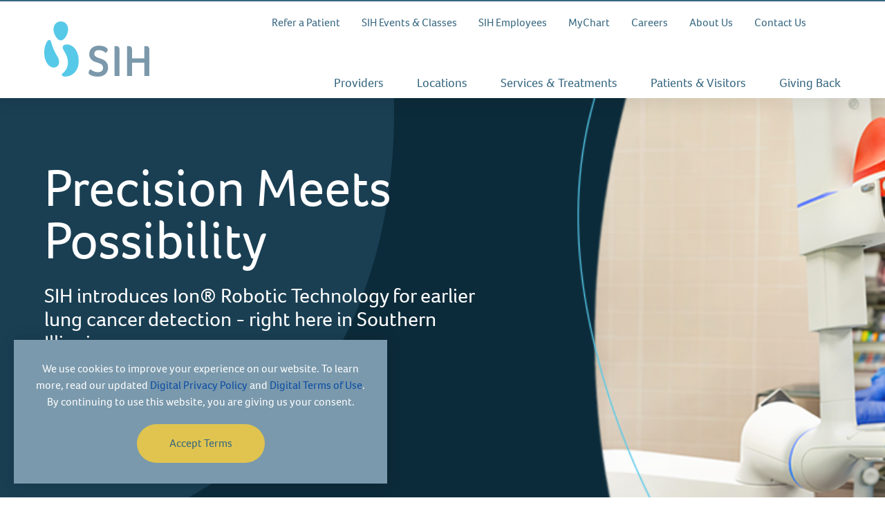

--- FILE ---
content_type: text/html; charset=utf-8
request_url: https://www.sih.net/
body_size: 8848
content:


<!DOCTYPE html>
<!--[if IE 8]>         <html class="no-js lt-ie9" lang="en"> <![endif]-->
<!--[if IE 9]>         <html class="no-js lt-ie10" lang="en"> <![endif]-->
<!--[if gt IE 9]><!-->
<html class="no-js" lang="en">
<!--<![endif]-->
<!-- If site is multilingual, html "lang" attribute should be dynamic -->
<head>
    


<meta charset="utf-8">
<meta http-equiv="X-UA-Compatible" content="IE=edge">
<title>SIH Home | Southern Illinois Healthcare</title>
<meta name="description" content="Southern Illinois Healthcare">
<meta name="viewport" content="width=device-width, initial-scale=1">


<!-- The page's canonical URL (absent of query strings, hash tags, etc.) -->
    <link rel="canonical" href="https://www.sih.net/">


<!-- Place favicon.ico and apple-touch-icon.png in the root directory -->
<link rel="icon" type="image/x-icon" href="/favicon.ico" />
<link rel="apple-touch-icon" sizes="180x180" href="/apple-touch-icon.png">
<link rel="icon" type="image/png" sizes="32x32" href="/favicon-32x32.png">
<link rel="icon" type="image/png" sizes="16x16" href="/favicon-16x16.png">
<link rel="mask-icon" href="/safari-pinned-tab.svg" color="#5bbad5">

<link rel="stylesheet" href="https://use.typekit.net/jrq0kio.css">
<link rel="stylesheet" href="/css/main.css?t=639014768520000000">
<link rel="stylesheet" href="/css/vendor/awesomplete.css">
<link rel="stylesheet" href="https://use.fontawesome.com/releases/v5.3.1/css/all.css" integrity="sha384-mzrmE5qonljUremFsqc01SB46JvROS7bZs3IO2EmfFsd15uHvIt+Y8vEf7N7fWAU" crossorigin="anonymous">

<script src="https://use.fontawesome.com/38b59bd05d.js"></script>
<meta name="theme-color" content="#ffffff">



    <script type="application/ld+json">
        {
        "@context": "http://schema.org",
        "@type": "WebSite",
        "url": "/",
        "copyrightYear": 2026,
        "sourceOrganization": {
        "@type": "Organization",
        "name": "Southern Illinois Healthcare",
        "url": "https://www.sih.net/",
        "location" : {
        "@type" : "PostalAddress",
        "streetAddress" : "Address 1",
        "addressLocality" : "Carbondale",
        "addressRegion" : "IL",
        "postalCode" : "62901"
        }
        }
        ,"sameAs": ["[/-/media/images/random/sih_400x430.jpg]",]
        }
    </script>

<script type='text/javascript' src='//platform-api.sharethis.com/js/sharethis.js#property=58f904c784ae8700129bcd18&product=custom-share-buttons' async='async'></script>



    
<!-- Facebook meta info - http://ogp.me/ -->
    <meta name="facebook-domain-verification" content="yzsmgihqb4ke1poc1nt4td20ofb1a8">
    <meta property="og:title" content="SIH Home">
    <meta property="og:description" content="Southern Illinois Healthcare">
    <meta property="og:url" content="https://www.sih.net/">
    <meta property="og:image" content="https://www.sih.net/-/media/01b34bdf119646c98a8cb6082033fbd6.jpg">
<meta property="og:type" content="website">

<!-- Twitter meta info - https://dev.twitter.com/cards/types/summary -->
<!-- URL must be whitelisted/validated for Twitter cards to work: https://cards-dev.twitter.com/validator -->
<meta name="twitter:card" content="summary"><!-- leave as-is -->
    <meta name="twitter:url" content="https://www.sih.net/">
    <meta name="twitter:title" content="SIH Home">
    <meta name="twitter:description" content="Southern Illinois Healthcare">
    <meta name="twitter:image" content="https://www.sih.net/-/media/01b34bdf119646c98a8cb6082033fbd6.jpg"><!-- minimum size of 120px by 120px and must be less than 1MB in file size. -->

    
</head>
<body>
        <div class="cookie-consent js-cookie-consent" data-duration="30">
        <div class="cookie-consent__text">We use cookies to improve your experience on our website. To learn more, read our updated <a href="/privacy-policy/digital-privacy-policy">Digital Privacy Policy</a>&nbsp;and <a href="/privacy-policy/digital-terms-of-use">Digital Terms of Use</a>. By continuing to use this website, you are giving us your consent.</div>
        <button class="cookie-consent__button btn btn__cta btn__cta--yellow">Accept Terms</button>
    </div>

    

    <div class="header-wrapper">
        <div class="l-header__alert">
            
        </div>

        <header class="l-header js-header">
            


<div class="l-header__top">
    <div class="l-contain u-cf">

            <a href="https://www.sih.net/" class="l-header__logo" style="background-image: url('/-/media/images/header/sih_logo_tbg.svg')" title="Southern Illinois Healthcare">
                <span class="u-visuallyhidden">Southern Illinois Healthcare</span>
            </a>
        <a href="#main" class="u-visuallyhidden focusable">Skip to main content</a>

        <div class="l-header__toggle-wrap">
            
            <button type="button" class="l-header__toggle l-header__toggle--nav icon-menu js-mobile-nav-toggle"><span class="u-visuallyhidden">Toggle Navigation</span>MENU</button>
        </div>

        <div class="l-header__nav-util">

            <nav class="nav-util js-nav-util">
                <ul>
                            <li class="nav-util__item-wrap"><a href="https://www.sih.net/referral" class="nav-util__item">Refer a Patient</a></li>
                            <li class="nav-util__item-wrap"><a href="https://www.sih.net/events" class="nav-util__item">SIH Events &amp; Classes</a></li>
                            <li class="nav-util__item-wrap"><a href="https://www.sih.net/sih-employees" target="_blank" class="nav-util__item">SIH Employees</a></li>
                            <li class="nav-util__item-wrap"><a href="https://www.sih.net/mychart" target="_blank" class="nav-util__item">MyChart</a></li>
                            <li class="nav-util__item-wrap"><a href="https://www.sih.net/careers" class="nav-util__item">Careers</a></li>
                            <li class="nav-util__item-wrap"><a href="https://www.sih.net/about-us" class="nav-util__item">About Us</a></li>
                            <li class="nav-util__item-wrap"><a href="https://www.sih.net/contact-us" class="nav-util__item">Contact Us</a></li>
                </ul>
            </nav> <!-- .nav-util -->
        </div>

        <div class="l-header__search-toggle">
            <a href="#" class="nav-search__toggle icon-search js-nav-search">
                <span class="u-visuallyhidden">Submit Search</span>
            </a>
        </div>

        
    </div>
</div>

<div class="l-header__bottom">
    <div class="l-contain">
        <div class="l-header__nav-wrap">

            <div class="l-header__nav-primary">

                <nav class="nav-primary js-nav-primary">
                    <ul class="nav-primary__inner">

                                    <li class="nav-primary__item-wrap "><a href="https://www.sih.net/providers" target="_self" class="nav-primary__item ">Providers</a></li>
                                    <li class="nav-primary__item-wrap "><a href="https://www.sih.net/locations" target="_self" class="nav-primary__item ">Locations</a></li>
                                <li class="nav-primary__item-wrap nav-primary__item-wrap--dropdown js-nav-primary-dropdown-wrap js-expand is-collapsed opens-right  " aria-haspopup="true">
                                        <div class="nav-primary__item-main">
                                            <a href="https://www.sih.net/services"
                                               target="_self"
                                               class="nav-primary__item _self">Services &amp; Treatments</a>
                                            <div class="nav-primary__item-toggle js-expand-toggle js-expand-toggle-small "></div>
                                        </div>
                                    <div class="nav-primary__dropdown js-nav-primary-dropdown">
                                            <div class="nav-primary__dropdown-header">
                                                Featured Services
                                            </div>
                                        <div class="nav-primary__dropdown-content-wrap">
                                            <ul class="nav-primary__dropdown-nav nav-primary__dropdown-nav--two-col">
                                                    <li class="nav-primary__dropdown-item-wrap"><a href="https://www.sih.net/services/cancer-care-treatment-and-diagnosis" target="_self" class="nav-primary__dropdown-item">Cancer Care</a></li>
                                                    <li class="nav-primary__dropdown-item-wrap"><a href="https://www.sih.net/services/heart-and-vascular" target="_self" class="nav-primary__dropdown-item">Heart &amp; Vascular</a></li>
                                                    <li class="nav-primary__dropdown-item-wrap"><a href="https://www.sih.net/services/neuroscience" target="_self" class="nav-primary__dropdown-item">Neuroscience</a></li>
                                                    <li class="nav-primary__dropdown-item-wrap"><a href="https://www.sih.net/services/rehabilitation" target="_self" class="nav-primary__dropdown-item">Rehabilitation</a></li>
                                                    <li class="nav-primary__dropdown-item-wrap"><a href="https://www.sih.net/services/plastics" target="_blank" class="nav-primary__dropdown-item">Dermatology &amp; Plastic Surgery</a></li>
                                                    <li class="nav-primary__dropdown-item-wrap"><a href="https://www.sih.net/services/urgent-care" target="_self" class="nav-primary__dropdown-item">Urgent Care</a></li>
                                                    <li class="nav-primary__dropdown-item-wrap"><a href="https://www.sih.net/services/birthing-center" target="_self" class="nav-primary__dropdown-item">Birthing Center</a></li>
                                                    <li class="nav-primary__dropdown-item-wrap"><a href="https://www.sih.net/services/virtual-care" target="_self" class="nav-primary__dropdown-item">Virtual Care</a></li>
                                            </ul>
                                        </div>

                                            <div class="nav-primary__dropdown-content-wrap">
                                                <a href="https://www.sih.net/services" target="_self" class="btn btn__cta btn__cta--small btn__cta--yellow">View All Services</a>
                                            </div>

                                    </div>
                                </li>
                                    <li class="nav-primary__item-wrap "><a href="https://www.sih.net/patients-and-visitors" target="_self" class="nav-primary__item ">Patients &amp; Visitors</a></li>
                                    <li class="nav-primary__item-wrap "><a href="https://www.sih.net/giving-back" target="_self" class="nav-primary__item ">Giving Back</a></li>


                    </ul>
                </nav> <!-- .nav-primary -->
            </div>

            <nav class="nav-util--mobile">
                <ul>
                            <li class="nav-util__item-wrap"><a href="https://www.sih.net/referral" class="nav-util__item">Refer a Patient</a></li>
                            <li class="nav-util__item-wrap"><a href="https://www.sih.net/events" class="nav-util__item">SIH Events &amp; Classes</a></li>
                            <li class="nav-util__item-wrap"><a href="https://www.sih.net/sih-employees" target="_blank" class="nav-util__item">SIH Employees</a></li>
                            <li class="nav-util__item-wrap"><a href="https://www.sih.net/mychart" target="_blank" class="nav-util__item">MyChart</a></li>
                            <li class="nav-util__item-wrap"><a href="https://www.sih.net/careers" class="nav-util__item">Careers</a></li>
                            <li class="nav-util__item-wrap"><a href="https://www.sih.net/about-us" class="nav-util__item">About Us</a></li>
                            <li class="nav-util__item-wrap"><a href="https://www.sih.net/contact-us" class="nav-util__item">Contact Us</a></li>
                </ul>
                <div class="btn btn__cta btn__cta--small btn__cta--yellow-light">
                    <a href="/contact-us">
                        Contact Us
                        <i class="fas fa-angle-right"></i>
                    </a>
                </div>

            </nav>

        </div>
    </div>
</div>

<div class="l-header__nav-search">
    <div class="nav-search">
        <div class="l-contain">
            <form class="nav-search__form js-nav-search--mobile">
                <div class="nav-search__fieldset u-cf">
                    <label for="nav-search" class="u-visuallyhidden">Search</label>
                    <span class="nav-search__toggle nav-search__toggle--input icon-search"></span>
                    <input id="nav-search" class="nav-search__input" type="text" name="search" placeholder="Type your search">
                    <button type="submit" class="nav-search__submit icon-angle-right">
                        <span class="u-visuallyhidden">Submit Search</span>
                    </button>
                </div>
                <button type="button" class="nav-search__close icon-search-close js-nav-search-close">
                    <span class="u-visuallyhidden">Close Search</span>
                </button>
            </form>
        </div>
    </div>
</div>

<!-- Mobile Search - NOTE - only use one search form -->


        </header>
    </div>

    <div id="main" class="l-content-wrap u-cf">
        <div class="l-content-home">
            
    <div class="svg-border-top-left js-svg-designs" style="transform: translateY(0px);"></div>
    <section class="hp-hero js-hp-hero hp-hero--large">
        <div class="svg-fill-top-left js-svg-designs" style="transform: translateY(0px);"></div>
        <div class="hp-hero__data js-hero-data">

            <div class="hp-hero__data-option" data-hero-image-lg="/-/media/images/hero-images/ion-bambra/ion1440x380.png)" data-hero-image-md="/-/media/images/hero-images/ion-bambra/ion1030x450.png" data-hero-image-sm="/-/media/images/hero-images/ion-bambra/ion320x380.png" data-hero-h1="Precision Meets Possibility" data-hero-h2="SIH introduces Ion&#174; Robotic Technology for earlier lung cancer detection - right here in Southern Illinois." data-hero-link="#" data-hero-target="">
            </div>

        </div>

        <div class="hp-hero__bg-container js-hero-image-container is-loaded">
            <div class="hp-hero__bg hp-hero__bg--lg u-hidden-mq-sm u-hidden-mq-md js-hero-image-lg" style="background-image: url('/-/media/images/hero-images/ion-bambra/ion1440x380.png');"></div>
            <div class="hp-hero__bg hp-hero__bg--md u-hidden-mq-sm u-hidden-mq-lg js-hero-image-md"></div>
            <div class="hp-hero__bg hp-hero__bg--sm u-hidden-mq-md u-hidden-mq-lg js-hero-image-sm"></div>
        </div>

        <div class="hp-hero__overlay"></div>

        <div class="l-contain hp-hero__heading-wrap js-hero-heading-wrap is-visible">
            <h1 class="hp-hero__heading js-hero-h1">Precision Meets Possibility</h1>
            <h2 class="hp-hero__subheading js-hero-h2">SIH introduces Ion® Robotic Technology for earlier lung cancer detection - right here in Southern Illinois.</h2>

            <div class="hp-hero__cta">
                    <a class="btn btn__cta btn__cta--yellow" href="/news/2025/ion-launch">
                        Innovation in Patient Care
                        <i class="fas fa-angle-right"></i>
                    </a>
                                            </div>

        </div>




    </section>


    <div class="feature-icons">
<a href="/locations" class="feature-icon" >                    <div class="feature-icon__icon-wrap feature-icon__icon-wrap--dark-blue">
                        <img class="feature-icon__icon" src="/-/media/sih/iconurgentcare.svg" alt="SIH Locations">
                    </div>
                    <h2 class="feature-icon__name">Find Locations</h2>
</a>        <a href="/providers" class="feature-icon" >                    <div class="feature-icon__icon-wrap feature-icon__icon-wrap--light-blue">
                        <img class="feature-icon__icon" src="/-/media/sih/evisit.svg" alt="SIH Providers">
                    </div>
                    <h2 class="feature-icon__name">Find Providers</h2>
</a>        <a href="/services" class="feature-icon" >                    <div class="feature-icon__icon-wrap feature-icon__icon-wrap--green">
                        <img class="feature-icon__icon" src="/-/media/sih/icons/explorecare.svg" alt="SIH Services">
                    </div>
                    <h2 class="feature-icon__name">Find Services</h2>
</a>    </div>
<div class="svg-border-mid-right"></div>    <section class="full-bg-cta js-full-bg-cta" data-image-lg="/-/media/images/fullwidth-cta/aaa/johnmain1440x380.png" data-image-md="/-/media/images/fullwidth-cta/aaa/johnmain1030x450.png" data-image-sm="/-/media/images/fullwidth-cta/aaa/johnmain320x380.png">

<a href="/john" >            <div class="svg-cta-fill js-svg-designs"></div>
            <div class="full-bg-cta__overlay"></div>
            <div class="full-bg-cta__bg-container js-full-bg-cta__bg-container is-loaded">
                <div class="full-bg-cta__bg full-bg-cta__bg--lg js-full-bg-cta__bg--lg u-hidden-mq-sm u-hidden-mq-md" style="background-image: url(&quot;/-/media/images/fullwidth-cta/aaa/johnmain1440x380.png&quot;);"></div>
                <div class="full-bg-cta__bg full-bg-cta__bg--md js-full-bg-cta__bg--md u-hidden-mq-sm u-hidden-mq-lg" style="background-image: url(&quot;/-/media/images/fullwidth-cta/aaa/johnmain1030x450.png&quot;);"></div>
                <div class="full-bg-cta__bg full-bg-cta__bg--sm js-full-bg-cta__bg--sm u-hidden-mq-md u-hidden-mq-lg" style="background-image: url(&quot;/-/media/images/fullwidth-cta/aaa/johnmain320x380.png&quot;);"></div>
            </div>
            <div class="full-bg-cta__contain l-contain">
                <h2 class="full-bg-cta__title">John's routine screening saved his life when an abdominal aortic aneurysm (AAA) was detected.</h2>
                <div class="u-align-left">
                    <span class="full-bg-cta__link">Catch John's Story <i class="fas fa-long-arrow-alt-right"></i></span>
                </div>
            </div>
</a>
    </section>
    <div class="spotlight-grid__container l-contain js-spotlight-grid">
        <h2 class="spotlight-grid__intro-title">SIH Community Spotlight</h2>
        <p class="spotlight-grid__intro-text">Creating a healthy Southern Illinois made stronger by acts of caring that transform lives</p>

        <div class="spotlight-grid u-cf">
            <div class="spotlight-grid__block spotlight-grid__block--blue-dark spotlight-grid__order-2 is-animating">
                <h4 class="spotlight-grid__pretitle">Experts Who Care</h4>
                <h3 class="spotlight-grid__title spotlight-grid__title--no-hover"> SIH Prairie Heart Institute 200th WATCHMAN™ Implant</h3>
                <a href="/news/2025/watchman-200" class="spotlight-grid__link">Learn More <i class="fas fa-long-arrow-alt-right"></i></a>
            </div>

            <div class="spotlight-grid__block spotlight-grid__block--2 spotlight-grid__block--right spotlight-grid__order-1 is-animating" style="background-image: url('/-/media/images/home-page-photos/grid-large/jalc-skills-day.jpg')">
                <h3 class="spotlight-grid__title spotlight-grid__title--no-hover">Shaping Future Nurses: The SIH Sim Lab</h3>
                <a href="/news/2025/sih-simulation-lab" class="btn btn__cta btn__cta--yellow">Learn More <i class="fas fa-angle-right"></i></a>
            </div>

            <div class="spotlight-grid__block spotlight-grid__block--gray spotlight-grid__order-4 is-animating" style="">
                <h3 class="spotlight-grid__title">Precision Meets Possibility</h3>
                <div class="spotlight-grid__hover">
                    <h3>Precision Meets Possibility</h3>
                    <p>Ion® Robotic Technology for Earlier Lung Cancer Detection</p>
                </div>
                <a href="/sih-stories/experts-who-care/evolution-in-lung-care" class="btn btn__cta btn__cta--yellow">Learn More <i class="fas fa-angle-right"></i></a>
            </div>

            <div class="spotlight-grid__block spotlight-grid__block--red spotlight-grid__order-4 is-animating" style="">
                <h3 class="spotlight-grid__title">CHNA & Implementation Plan</h3>
                <div class="spotlight-grid__hover">
                    <h3>CHNA & Implementation Plan</h3>
                    <p>View SIH's  Community Health Needs Assessments</p>
                </div>
                <a href="/giving-back/sih-in-the-community/community-benefit-programs/community-health-needs-assessment" class="btn btn__cta btn__cta--yellow">Learn More <i class="fas fa-angle-right"></i></a>
            </div>

            <div class="spotlight-grid__block spotlight-grid__block--blue-light spotlight-grid__block--right spotlight-grid__order-4 is-animating" style="">
                <h3 class="spotlight-grid__title">Privacy Incident Notice</h3>
                <div class="spotlight-grid__hover">
                    <h3>Privacy Incident Notice</h3>
                    <p>Our vendor had a security event affecting customer data. If you were impacted, you'll receive a notice from the vendor.</p>
                </div>
                <a href="/-/media/sih/community-spotlight/hciactive-privacy-incident-notice.pdf?sc_lang=en" class="btn btn__cta btn__cta--yellow">Learn More <i class="fas fa-angle-right"></i></a>
            </div>

            <div class="spotlight-grid__block spotlight-grid__block--2 spotlight-grid__order-3 is-animating" style="background-image: url('/-/media/images/home-page-photos/grid-large/southernillinois.jpg')">
                <h3 class="spotlight-grid__title spotlight-grid__title--no-hover">Finding Help Has Never Been Easier</h3>
                <a href="/news/2025/findhelpsi" class="btn btn__cta btn__cta--yellow">FindHelp SI <i class="fas fa-angle-right"></i></a>
            </div>

            <div class="spotlight-grid__block spotlight-grid__block--blue spotlight-grid__block--right spotlight-grid__order-4 is-animating" style="">
                <h4 class="spotlight-grid__pretitle">Celebrating Our People </h4>
                <h3 class="spotlight-grid__title spotlight-grid__title--no-hover">Honoring Nearly 5,500 Years of Service</h3>
                <a href="/news/2025/celebrating-our-fortunate-finds" class="spotlight-grid__link">Learn More <i class="fas fa-long-arrow-alt-right"></i></a>
            </div>
        </div>
        <a href="#" class="spotlight-grid__more js-spotlight-grid-more">View More </a>
    </div>

<style>
.nav-search__toggle {
    display: none !important;
  }
</style>

            <div class="svg-curves-divider-container">
                <div class="svg-curves-divider-border"></div>
                <div class="svg-curves-divider"></div>
            </div>
        </div>
        <div class="background--light-blue">
            <div class="l-content__row l-content__row--col-2 l-contain">
                
<div class="l-content__col">
    <!-- News List -->
    <section class="news-list" role='list' aria-label='news list'>
        <h2 class="h2">News From SIH</h2>

        <ul class="news-list__items">
                <li class="news-list__item-wrap">
                    <div class="news-list__icon">

                    </div>
                    <a class="news-list__item" href="https://www.sih.net/news/2025/stop-the-bleed">SIH delivers lifesaving “Stop the Bleed” kits and training across Vienna School District</a>
                </li>
                <li class="news-list__item-wrap">
                    <div class="news-list__icon">

                    </div>
                    <a class="news-list__item" href="https://www.sih.net/news/2025/clinical-trials-at-sih">Clinical Trials at SIH: Bringing Tomorrow’s Cancer Treatments to Southern Illinois</a>
                </li>
                <li class="news-list__item-wrap">
                    <div class="news-list__icon">

                    </div>
                    <a class="news-list__item" href="https://www.sih.net/news/2025/findhelpsi">FindHelp Southern Illinois</a>
                </li>
        </ul>
            <div class="news-list__more l-mt-2">
                <a href="/news" target="">More News<i class="fas fa-long-arrow-alt-right"></i></a>
            </div>
            </section>
    <!-- .news-list -->
</div><div class="l-content__col">
    <!-- Upcoming events -->
    <section class="news-list" role='list' aria-label='news list'>
        <h2 class="h2">Upcoming Events</h2>
        <ul class="news-list__items">
                <li class="news-list__item-wrap">
                    <div class="news-list__date ">
                        <span class="news-list__month"> Jan</span>
                        <span class="news-list__day">24</span>
                    </div>
                    <a class="news-list__item" href="https://www.sih.net/events/2026/01/24/0900/breastfeeding-a-great-start">Breastfeeding: A Great Start</a>
                    <span class="news-list__time">9:00  AM</span>
                </li>
                <li class="news-list__item-wrap">
                    <div class="news-list__date ">
                        <span class="news-list__month"> Feb</span>
                        <span class="news-list__day">7</span>
                    </div>
                    <a class="news-list__item" href="https://www.sih.net/events/2026/02/07/0900/your-guide-to-labor-and-delivery">Childbirth Class:  Your Guide to Labor &amp; Delivery</a>
                    <span class="news-list__time">9:00  AM</span>
                </li>
                <li class="news-list__item-wrap">
                    <div class="news-list__date ">
                        <span class="news-list__month"> Feb</span>
                        <span class="news-list__day">12</span>
                    </div>
                    <a class="news-list__item" href="https://www.sih.net/events/2026/02/12/0430/feb-12-healthy-horizons-prediabetes-and-diabetes-lifestyle-program">Prediabetes and Diabetes Lifestyle Program</a>
                    <span class="news-list__time">4:30  PM</span>
                </li>
        </ul>
            <div class="news-list__more l-mt-2">
                <a href="/events" target="">More Events<i class="fas fa-long-arrow-alt-right"></i></a>
            </div>

    </section>
    <!-- .Upcoming events -->
</div>
            </div>
        </div>
    </div>


    <!-- .l-content-wrap -->
    



<footer class="l-footer ">
    <div class="l-contain">
        <div class="l-footer__top u-cf">
                <div class="l-footer__nav-footer-col l-footer__nav-footer-col--1">
                    <nav class="nav-footer nav-footer--main">

                        <h3 class="nav-footer__title">Stay Connected</h3>
                        

                        <div class="social-links social-links--footer">
                                        <a href="https://www.facebook.com/SIHealthcare?bookmark_t=page" class="social-links__item" style="background-image:url('/-/media/images/footer/social-media/iconsocialfacebook.svg');">

                                                <span class="u-visuallyhidden">Facebook</span>
                                        </a>
                                        <a href="https://twitter.com/SIHealthcare" class="social-links__item" style="background-image:url('/-/media/images/footer/social-media/iconsocialx-1.svg');">

                                                <span class="u-visuallyhidden">Twitter</span>
                                        </a>
                                        <a href="http://www.youtube.com/user/SIHealthcare?feature=watch" class="social-links__item" style="background-image:url('/-/media/images/footer/social-media/iconsocialyoutube.svg');">

                                                <span class="u-visuallyhidden">YouTube</span>
                                        </a>
                                        <a href="https://www.instagram.com/sih_healthcare/?hl=en" class="social-links__item" style="background-image:url('/-/media/images/footer/social-media/instagramicon.svg');">

                                                <span class="u-visuallyhidden">Instagram</span>
                                        </a>
                        </div> <!-- .social-links -->


                    </nav> <!-- .nav-footer -->
                </div>
                            <div class="l-footer__nav-footer-col l-footer__nav-footer-col--2">
                    <nav class="nav-footer nav-footer--main">
                        <h3 class="nav-footer__title">Contact Us</h3>
                        <ul class="nav-footer__list">
                                    <li>
                                        SIH Memorial Hospital of Carbondale<p></p>
                                        <a href="tel:618-549-0721">618-549-0721</a>
                                    </li>
                                    <li>
                                        SIH St. Joseph Memorial Hospital<p></p>
                                        <a href="tel:618-684-3156">618-684-3156</a>
                                    </li>
                                    <li>
                                        SIH Herrin Hospital<p></p>
                                        <a href="tel:618-942-2171">618-942-2171</a>
                                    </li>
                                    <li>
                                        SIH Harrisburg Medical Center<p></p>
                                        <a href="tel:618-253-7671">618-253-7671</a>
                                    </li>
                                    <li>
                                        SIH System Office<p></p>
                                        <a href="tel:618-457-5200">618-457-5200</a>
                                    </li>
                        </ul>
                    </nav>
                </div>
                            <div class="l-footer__nav-footer-col l-footer__nav-footer-col--3">
                    <nav class="nav-footer nav-footer--main">
                        <h3 class="nav-footer__title">Award-Winning Care</h3>
                            <img class="nav-footer__logo" src="/-/media/images/footer/awards/bjclowres.png" alt="BJC Collaborative">
                                            </nav>
                </div>
        </div>

        <div class="l-footer__bottom">
            <ul class="footer-links">
                            <li><a href="https://www.sih.net/disclaimer">Disclaimer</a></li>
                            <li><a href="https://www.sih.net/compliance">Compliance</a></li>
                            <li><a href="https://www.sih.net/privacy-policy">Privacy Policy</a></li>
                            <li><a href="https://www.sih.net/patients-and-visitors/patient-rights-and-responsibilities">Patient Rights &amp; Responsibilities</a></li>
                            <li><a href="https://www.sih.net/patients-and-visitors/financial-resources/price-transparency-policy">Price Transparency</a></li>

            </ul>

            <div class="l-footer__nav-footer-col l-footer__nav-footer-col--right">
                    <div class="l-footer__footer-info">
                        <p class="footer-info__copyright">&#169; 2026 Southern Illinois Healthcare</p>
                    </div>
            </div>

        </div>

            <div class="l-footer__bottom l-footer__footer-info">
                <div class="l-footer__bottom-copy"><a rel="noopener noreferrer" class="btn btn__cta btn__cta--yellow" href="/sih-stories/newsletter-signup">Sign up for SIH newsletter</a>
<style>
.l-header__search-toggle,.nav-search__toggle, .icon-search, .icon-search {
    display: none !important;
  }
</style></div>
            </div>

    </div>
</footer>


    

<script src="/js/main.js?t=639014768520000000"></script>
<script src="/js/vendor/awesomplete.js" async></script>
<script type="text/javascript">
    window._monsido = window._monsido || {
        token: "oQIHNTNfTuWQBqqmbJukyA",
        track_pageviews_on_load: false,
        pageCorrect: {
            enabled: true,
        },
        pageAssistV2: {
            enabled: true,
            theme: "light",
            mainColor: "#34657f",
            textColor: "#ffffff",
            linkColor: "#34657f",
            buttonHoverColor: "#34657f",
            mainDarkColor: "#07293a",
            textDarkColor: "#ffffff",
            linkColorDark: "#59cbe8",
            buttonHoverDarkColor: "#59cbe8",
            greeting: "Discover your personalization options",
            direction: "rightbottom",
            coordinates: "undefined undefined undefined undefined",
            iconShape: "circle",
            title: "Personalization Options",
            titleText: "Welcome to PageAssist™ toolbar! Adjust the options below to cater the website to your accessibility needs.",
            iconPictureUrl: "logo",
            logoPictureUrl: "",
            logoPictureBase64: "",
            languages: [""],
            defaultLanguage: "",
            skipTo: false,
            alwaysOnTop: false,
        },
    };
</script>
<script type="text/javascript" async src="https://app-script.monsido.com/v2/monsido-script.js"></script>




</body>
</html>


--- FILE ---
content_type: text/css
request_url: https://www.sih.net/css/main.css?t=639014768520000000
body_size: 75551
content:
@charset "UTF-8";.btn:hover,a{text-decoration:none}.mainContent ol>li,.mainContent ol>li>ol>li,.ol>li,.ol>li>ol>li,.rtf ol>li,.rtf ol>li>ol>li,.scfForm ol>li,.scfForm ol>li>ol>li,.table-wrap ol>li,.table-wrap ol>li>ol>li{counter-increment:rtf-ol}a,abbr,acronym,address,applet,article,aside,audio,b,big,blockquote,body,canvas,caption,center,cite,code,dd,del,details,dfn,div,dl,dt,em,embed,fieldset,figcaption,figure,footer,form,h1,h2,h3,h4,h5,h6,header,hgroup,html,i,iframe,img,ins,kbd,label,legend,li,mark,menu,nav,object,ol,output,p,pre,q,ruby,s,samp,section,small,span,strike,strong,sub,summary,sup,table,tbody,td,tfoot,th,thead,time,tr,tt,u,ul,var,video{border:0;font:inherit;font-size:100%;margin:0;padding:0;vertical-align:baseline}article,aside,details,figcaption,figure,footer,header,hgroup,main,menu,nav,section{display:block}body{line-height:1}ol,ul{list-style:none}blockquote,q{quotes:none}blockquote::after,blockquote::before,q::after,q::before{content:''}html{-moz-osx-font-smoothing:grayscale;-webkit-font-smoothing:antialiased;box-sizing:border-box}body.is-showing-mobile-nav{overflow:hidden}*,::after,::before{-moz-osx-font-smoothing:inherit;-webkit-font-smoothing:inherit;box-sizing:inherit}button,html,input,select,textarea{font-family:foco,sans-serif;font-size:16px}fieldset{border:0;margin:0;padding:0}sup{font-size:small;vertical-align:super}.blocker:before,.modal,img{vertical-align:middle}textarea{resize:vertical}[type=submit],[type=search]{-webkit-appearance:none;-moz-appearance:none;appearance:none}[type=submit],[type=button]{background:0 0;border:0;cursor:pointer;margin:0;padding:0}b,strong{font-weight:700}em,i{font-style:italic}a{color:#0a4ca3}img{height:auto;max-width:100%}.swiper-slide,.swiper-wrapper{height:100%;position:relative;width:100%}hr{border-bottom:0;border-left:0;border-right:0;border-top:1px solid #c6dae7}.preload *{-webkit-transition:none!important;-moz-transition:none!important;-ms-transition:none!important;-o-transition:none!important}@font-face{font-family:swiper-icons;src:url("data:application/font-woff;charset=utf-8;base64, [base64]//wADZ2x5ZgAAAywAAADMAAAD2MHtryVoZWFkAAABbAAAADAAAAA2E2+eoWhoZWEAAAGcAAAAHwAAACQC9gDzaG10eAAAAigAAAAZAAAArgJkABFsb2NhAAAC0AAAAFoAAABaFQAUGG1heHAAAAG8AAAAHwAAACAAcABAbmFtZQAAA/gAAAE5AAACXvFdBwlwb3N0AAAFNAAAAGIAAACE5s74hXjaY2BkYGAAYpf5Hu/j+W2+MnAzMYDAzaX6QjD6/4//Bxj5GA8AuRwMYGkAPywL13jaY2BkYGA88P8Agx4j+/8fQDYfA1AEBWgDAIB2BOoAeNpjYGRgYNBh4GdgYgABEMnIABJzYNADCQAACWgAsQB42mNgYfzCOIGBlYGB0YcxjYGBwR1Kf2WQZGhhYGBiYGVmgAFGBiQQkOaawtDAoMBQxXjg/wEGPcYDDA4wNUA2CCgwsAAAO4EL6gAAeNpj2M0gyAACqxgGNWBkZ2D4/wMA+xkDdgAAAHjaY2BgYGaAYBkGRgYQiAHyGMF8FgYHIM3DwMHABGQrMOgyWDLEM1T9/w8UBfEMgLzE////P/5//f/V/xv+r4eaAAeMbAxwIUYmIMHEgKYAYjUcsDAwsLKxc3BycfPw8jEQA/[base64]/uznmfPFBNODM2K7MTQ45YEAZqGP81AmGGcF3iPqOop0r1SPTaTbVkfUe4HXj97wYE+yNwWYxwWu4v1ugWHgo3S1XdZEVqWM7ET0cfnLGxWfkgR42o2PvWrDMBSFj/IHLaF0zKjRgdiVMwScNRAoWUoH78Y2icB/yIY09An6AH2Bdu/UB+yxopYshQiEvnvu0dURgDt8QeC8PDw7Fpji3fEA4z/PEJ6YOB5hKh4dj3EvXhxPqH/SKUY3rJ7srZ4FZnh1PMAtPhwP6fl2PMJMPDgeQ4rY8YT6Gzao0eAEA409DuggmTnFnOcSCiEiLMgxCiTI6Cq5DZUd3Qmp10vO0LaLTd2cjN4fOumlc7lUYbSQcZFkutRG7g6JKZKy0RmdLY680CDnEJ+UMkpFFe1RN7nxdVpXrC4aTtnaurOnYercZg2YVmLN/d/gczfEimrE/fs/bOuq29Zmn8tloORaXgZgGa78yO9/cnXm2BpaGvq25Dv9S4E9+5SIc9PqupJKhYFSSl47+Qcr1mYNAAAAeNptw0cKwkAAAMDZJA8Q7OUJvkLsPfZ6zFVERPy8qHh2YER+3i/BP83vIBLLySsoKimrqKqpa2hp6+jq6RsYGhmbmJqZSy0sraxtbO3sHRydnEMU4uR6yx7JJXveP7WrDycAAAAAAAH//wACeNpjYGRgYOABYhkgZgJCZgZNBkYGLQZtIJsFLMYAAAw3ALgAeNolizEKgDAQBCchRbC2sFER0YD6qVQiBCv/H9ezGI6Z5XBAw8CBK/m5iQQVauVbXLnOrMZv2oLdKFa8Pjuru2hJzGabmOSLzNMzvutpB3N42mNgZGBg4GKQYzBhYMxJLMlj4GBgAYow/P/PAJJhLM6sSoWKfWCAAwDAjgbRAAB42mNgYGBkAIIbCZo5IPrmUn0hGA0AO8EFTQAA") format("woff");font-weight:400;font-style:normal}:root{--swiper-theme-color:#007aff;--swiper-navigation-size:44px}.swiper-container{margin-left:auto;margin-right:auto;position:relative;overflow:hidden;list-style:none;padding:0;z-index:1}.swiper-container-vertical>.swiper-wrapper{-webkit-box-orient:vertical;-webkit-box-direction:normal;-webkit-flex-direction:column;-ms-flex-direction:column;flex-direction:column}.swiper-wrapper{z-index:1;display:-webkit-box;display:-webkit-flex;display:-ms-flexbox;display:flex;-webkit-transition-property:-webkit-transform;transition-property:-webkit-transform;transition-property:transform;transition-property:transform,-webkit-transform;box-sizing:content-box}.swiper-container-android .swiper-slide,.swiper-wrapper{-webkit-transform:translate3d(0,0,0);transform:translate3d(0,0,0)}.swiper-container-multirow>.swiper-wrapper{-webkit-flex-wrap:wrap;-ms-flex-wrap:wrap;flex-wrap:wrap}.swiper-container-multirow-column>.swiper-wrapper{-webkit-flex-wrap:wrap;-ms-flex-wrap:wrap;flex-wrap:wrap;-webkit-box-orient:vertical;-webkit-box-direction:normal;-webkit-flex-direction:column;-ms-flex-direction:column;flex-direction:column}.swiper-container-free-mode>.swiper-wrapper{-webkit-transition-timing-function:ease-out;transition-timing-function:ease-out;margin:0 auto}.swiper-slide{-webkit-flex-shrink:0;-ms-flex-negative:0;flex-shrink:0;-webkit-transition-property:-webkit-transform;transition-property:-webkit-transform;transition-property:transform;transition-property:transform,-webkit-transform}.swiper-slide-invisible-blank{visibility:hidden}.swiper-container-autoheight,.swiper-container-autoheight .swiper-slide{height:auto}.swiper-container-autoheight .swiper-wrapper{-webkit-box-align:start;-webkit-align-items:flex-start;-ms-flex-align:start;align-items:flex-start;-webkit-transition-property:height,-webkit-transform;transition-property:height,-webkit-transform;transition-property:transform,height;transition-property:transform,height,-webkit-transform}.swiper-container-3d{-webkit-perspective:1200px;perspective:1200px}.swiper-container-3d .swiper-cube-shadow,.swiper-container-3d .swiper-slide,.swiper-container-3d .swiper-slide-shadow-bottom,.swiper-container-3d .swiper-slide-shadow-left,.swiper-container-3d .swiper-slide-shadow-right,.swiper-container-3d .swiper-slide-shadow-top,.swiper-container-3d .swiper-wrapper{-webkit-transform-style:preserve-3d;transform-style:preserve-3d}.swiper-container-3d .swiper-slide-shadow-bottom,.swiper-container-3d .swiper-slide-shadow-left,.swiper-container-3d .swiper-slide-shadow-right,.swiper-container-3d .swiper-slide-shadow-top{position:absolute;left:0;top:0;width:100%;height:100%;pointer-events:none;z-index:10}.swiper-container-3d .swiper-slide-shadow-left{background-image:-webkit-linear-gradient(right,rgba(0,0,0,.5),rgba(0,0,0,0));background-image:linear-gradient(to left,rgba(0,0,0,.5),rgba(0,0,0,0))}.swiper-container-3d .swiper-slide-shadow-right{background-image:-webkit-linear-gradient(left,rgba(0,0,0,.5),rgba(0,0,0,0));background-image:linear-gradient(to right,rgba(0,0,0,.5),rgba(0,0,0,0))}.swiper-container-3d .swiper-slide-shadow-top{background-image:-webkit-linear-gradient(bottom,rgba(0,0,0,.5),rgba(0,0,0,0));background-image:linear-gradient(to top,rgba(0,0,0,.5),rgba(0,0,0,0))}.swiper-container-3d .swiper-slide-shadow-bottom{background-image:-webkit-linear-gradient(top,rgba(0,0,0,.5),rgba(0,0,0,0));background-image:linear-gradient(to bottom,rgba(0,0,0,.5),rgba(0,0,0,0))}.swiper-container-css-mode>.swiper-wrapper{overflow:auto;scrollbar-width:none;-ms-overflow-style:none}.swiper-container-css-mode>.swiper-wrapper::-webkit-scrollbar{display:none}.swiper-container-css-mode>.swiper-wrapper>.swiper-slide{scroll-snap-align:start start}.swiper-container-horizontal.swiper-container-css-mode>.swiper-wrapper{-webkit-scroll-snap-type:x mandatory;-ms-scroll-snap-type:x mandatory;scroll-snap-type:x mandatory}.swiper-container-vertical.swiper-container-css-mode>.swiper-wrapper{-webkit-scroll-snap-type:y mandatory;-ms-scroll-snap-type:y mandatory;scroll-snap-type:y mandatory}.swiper-button-next,.swiper-button-prev{position:absolute;top:50%;width:-webkit-calc(var(--swiper-navigation-size)/ 44 * 27);width:calc(var(--swiper-navigation-size)/ 44 * 27);height:var(--swiper-navigation-size);margin-top:-webkit-calc(-1 * var(--swiper-navigation-size)/ 2);margin-top:calc(-1 * var(--swiper-navigation-size)/ 2);z-index:10;cursor:pointer;display:-webkit-box;display:-webkit-flex;display:-ms-flexbox;display:flex;-webkit-box-align:center;-webkit-align-items:center;-ms-flex-align:center;align-items:center;-webkit-box-pack:center;-webkit-justify-content:center;-ms-flex-pack:center;justify-content:center;color:var(--swiper-navigation-color,var(--swiper-theme-color))}.swiper-button-next.swiper-button-disabled,.swiper-button-prev.swiper-button-disabled{opacity:.35;cursor:auto;pointer-events:none}.swiper-button-next:after,.swiper-button-prev:after{font-family:swiper-icons;font-size:var(--swiper-navigation-size);text-transform:none!important;letter-spacing:0;font-variant:initial;line-height:1}.swiper-button-prev,.swiper-container-rtl .swiper-button-next{left:10px;right:auto}.swiper-button-prev:after,.swiper-container-rtl .swiper-button-next:after{content:'prev'}.swiper-button-next,.swiper-container-rtl .swiper-button-prev{right:10px;left:auto}.swiper-button-next:after,.swiper-container-rtl .swiper-button-prev:after{content:'next'}.blocker:before,.styledSelect::after{content:""}.swiper-button-next.swiper-button-white,.swiper-button-prev.swiper-button-white{--swiper-navigation-color:#ffffff}.swiper-button-next.swiper-button-black,.swiper-button-prev.swiper-button-black{--swiper-navigation-color:#000000}.swiper-button-lock{display:none}.swiper-pagination{position:absolute;text-align:center;-webkit-transition:.3s opacity;transition:.3s opacity;-webkit-transform:translate3d(0,0,0);transform:translate3d(0,0,0);z-index:10}.swiper-pagination.swiper-pagination-hidden{opacity:0}.swiper-container-horizontal>.swiper-pagination-bullets,.swiper-pagination-custom,.swiper-pagination-fraction{bottom:10px;left:0;width:100%}.swiper-pagination-bullets-dynamic{overflow:hidden;font-size:0}.swiper-container-cube,.swiper-container-flip{overflow:visible}.swiper-pagination-bullets-dynamic .swiper-pagination-bullet{-webkit-transform:scale(.33);-ms-transform:scale(.33);transform:scale(.33);position:relative}.swiper-pagination-bullets-dynamic .swiper-pagination-bullet-active,.swiper-pagination-bullets-dynamic .swiper-pagination-bullet-active-main{-webkit-transform:scale(1);-ms-transform:scale(1);transform:scale(1)}.swiper-pagination-bullets-dynamic .swiper-pagination-bullet-active-prev{-webkit-transform:scale(.66);-ms-transform:scale(.66);transform:scale(.66)}.swiper-pagination-bullets-dynamic .swiper-pagination-bullet-active-prev-prev{-webkit-transform:scale(.33);-ms-transform:scale(.33);transform:scale(.33)}.swiper-pagination-bullets-dynamic .swiper-pagination-bullet-active-next{-webkit-transform:scale(.66);-ms-transform:scale(.66);transform:scale(.66)}.swiper-pagination-bullets-dynamic .swiper-pagination-bullet-active-next-next{-webkit-transform:scale(.33);-ms-transform:scale(.33);transform:scale(.33)}.swiper-pagination-bullet{width:8px;height:8px;display:inline-block;border-radius:100%;background:#000;opacity:.2}button.swiper-pagination-bullet{border:none;margin:0;padding:0;box-shadow:none;-webkit-appearance:none;-moz-appearance:none;appearance:none}.swiper-pagination-clickable .swiper-pagination-bullet{cursor:pointer}.swiper-scrollbar-cursor-drag,.swiper-slide-zoomed{cursor:move}.swiper-pagination-bullet-active{opacity:1;background:var(--swiper-pagination-color,var(--swiper-theme-color))}.swiper-container-vertical>.swiper-pagination-bullets{right:10px;top:50%;-webkit-transform:translate3d(0,-50%,0);transform:translate3d(0,-50%,0)}.swiper-container-vertical>.swiper-pagination-bullets .swiper-pagination-bullet{margin:6px 0;display:block}.swiper-container-vertical>.swiper-pagination-bullets.swiper-pagination-bullets-dynamic{top:50%;-webkit-transform:translateY(-50%);-ms-transform:translateY(-50%);transform:translateY(-50%);width:8px}.swiper-container-vertical>.swiper-pagination-bullets.swiper-pagination-bullets-dynamic .swiper-pagination-bullet{display:inline-block;-webkit-transition:.2s transform,.2s top;transition:.2s transform,.2s top}.swiper-pagination-lock,.swiper-scrollbar-lock{display:none}.swiper-container-horizontal>.swiper-pagination-bullets .swiper-pagination-bullet{margin:0 4px}.swiper-container-horizontal>.swiper-pagination-bullets.swiper-pagination-bullets-dynamic{left:50%;-webkit-transform:translateX(-50%);-ms-transform:translateX(-50%);transform:translateX(-50%);white-space:nowrap}.swiper-container-horizontal>.swiper-pagination-bullets.swiper-pagination-bullets-dynamic .swiper-pagination-bullet{-webkit-transition:.2s transform,.2s left;transition:.2s transform,.2s left}.swiper-container-horizontal.swiper-container-rtl>.swiper-pagination-bullets-dynamic .swiper-pagination-bullet{-webkit-transition:.2s transform,.2s right;transition:.2s transform,.2s right}.swiper-pagination-progressbar{background:rgba(0,0,0,.25);position:absolute}.swiper-pagination-progressbar .swiper-pagination-progressbar-fill{background:var(--swiper-pagination-color,var(--swiper-theme-color));position:absolute;left:0;top:0;width:100%;height:100%;-webkit-transform:scale(0);-ms-transform:scale(0);transform:scale(0);-webkit-transform-origin:left top;-ms-transform-origin:left top;transform-origin:left top}.swiper-container-rtl .swiper-pagination-progressbar .swiper-pagination-progressbar-fill{-webkit-transform-origin:right top;-ms-transform-origin:right top;transform-origin:right top}.swiper-container-horizontal>.swiper-pagination-progressbar,.swiper-container-vertical>.swiper-pagination-progressbar.swiper-pagination-progressbar-opposite{width:100%;height:4px;left:0;top:0}.swiper-container-horizontal>.swiper-pagination-progressbar.swiper-pagination-progressbar-opposite,.swiper-container-vertical>.swiper-pagination-progressbar{width:4px;height:100%;left:0;top:0}.swiper-pagination-white{--swiper-pagination-color:#ffffff}.swiper-pagination-black{--swiper-pagination-color:#000000}.swiper-scrollbar{border-radius:10px;position:relative;-ms-touch-action:none;background:rgba(0,0,0,.1)}.swiper-container-horizontal>.swiper-scrollbar{position:absolute;left:1%;bottom:3px;z-index:50;height:5px;width:98%}.swiper-container-vertical>.swiper-scrollbar{position:absolute;right:3px;top:1%;z-index:50;width:5px;height:98%}.swiper-scrollbar-drag{height:100%;width:100%;position:relative;background:rgba(0,0,0,.5);border-radius:10px;left:0;top:0}.swiper-zoom-container{width:100%;height:100%;display:-webkit-box;display:-webkit-flex;display:-ms-flexbox;display:flex;-webkit-box-pack:center;-webkit-justify-content:center;-ms-flex-pack:center;justify-content:center;-webkit-box-align:center;-webkit-align-items:center;-ms-flex-align:center;align-items:center;text-align:center}.swiper-zoom-container>canvas,.swiper-zoom-container>img,.swiper-zoom-container>svg{max-width:100%;max-height:100%;object-fit:contain}.swiper-lazy-preloader{width:42px;height:42px;position:absolute;left:50%;top:50%;margin-left:-21px;margin-top:-21px;z-index:10;-webkit-transform-origin:50%;-ms-transform-origin:50%;transform-origin:50%;-webkit-animation:swiper-preloader-spin 1s infinite linear;animation:swiper-preloader-spin 1s infinite linear;box-sizing:border-box;border:4px solid;border-radius:50%;border-top-color:transparent}.swiper-lazy-preloader-white{--swiper-preloader-color:#fff}.swiper-lazy-preloader-black{--swiper-preloader-color:#000}@-webkit-keyframes swiper-preloader-spin{100%{-webkit-transform:rotate(360deg);transform:rotate(360deg)}}@keyframes swiper-preloader-spin{100%{-webkit-transform:rotate(360deg);transform:rotate(360deg)}}.swiper-container .swiper-notification{position:absolute;left:0;top:0;pointer-events:none;opacity:0;z-index:-1000}.swiper-container-fade.swiper-container-free-mode .swiper-slide{-webkit-transition-timing-function:ease-out;transition-timing-function:ease-out}.swiper-container-fade .swiper-slide{pointer-events:none;-webkit-transition-property:opacity;transition-property:opacity}.swiper-container-fade .swiper-slide .swiper-slide{pointer-events:none}.swiper-container-fade .swiper-slide-active,.swiper-container-fade .swiper-slide-active .swiper-slide-active{pointer-events:auto}.swiper-container-cube .swiper-slide{pointer-events:none;-webkit-backface-visibility:hidden;backface-visibility:hidden;z-index:1;visibility:hidden;-webkit-transform-origin:0 0;-ms-transform-origin:0 0;transform-origin:0 0;width:100%;height:100%}.swiper-container-cube .swiper-slide .swiper-slide{pointer-events:none}.swiper-container-cube.swiper-container-rtl .swiper-slide{-webkit-transform-origin:100% 0;-ms-transform-origin:100% 0;transform-origin:100% 0}.swiper-container-cube .swiper-slide-active,.swiper-container-cube .swiper-slide-active .swiper-slide-active{pointer-events:auto}.swiper-container-cube .swiper-slide-active,.swiper-container-cube .swiper-slide-next,.swiper-container-cube .swiper-slide-next+.swiper-slide,.swiper-container-cube .swiper-slide-prev{pointer-events:auto;visibility:visible}.swiper-container-cube .swiper-slide-shadow-bottom,.swiper-container-cube .swiper-slide-shadow-left,.swiper-container-cube .swiper-slide-shadow-right,.swiper-container-cube .swiper-slide-shadow-top{z-index:0;-webkit-backface-visibility:hidden;backface-visibility:hidden}.swiper-container-cube .swiper-cube-shadow{position:absolute;left:0;bottom:0;width:100%;height:100%;background:#000;opacity:.6;-webkit-filter:blur(50px);filter:blur(50px);z-index:0}.swiper-container-flip .swiper-slide{pointer-events:none;-webkit-backface-visibility:hidden;backface-visibility:hidden;z-index:1}.swiper-container-flip .swiper-slide .swiper-slide{pointer-events:none}.swiper-container-flip .swiper-slide-active,.swiper-container-flip .swiper-slide-active .swiper-slide-active{pointer-events:auto}.swiper-container-flip .swiper-slide-shadow-bottom,.swiper-container-flip .swiper-slide-shadow-left,.swiper-container-flip .swiper-slide-shadow-right,.swiper-container-flip .swiper-slide-shadow-top{z-index:0;-webkit-backface-visibility:hidden;backface-visibility:hidden}.blocker{position:fixed;top:0;right:0;bottom:0;left:0;width:100%;height:100%;overflow:auto;z-index:1000;padding:20px 0;box-sizing:border-box;background-color:#000;background-color:rgba(0,0,0,.75);text-align:center}.blocker:before{display:inline-block;height:100%;margin-right:-.05em}.modal,.modal .figure__video::after{display:none}.blocker.behind{background-color:transparent}.modal{position:relative;z-index:2;max-width:800px;box-sizing:border-box;width:90%;background:#fff;padding:36px;border:1px solid #34657f;text-align:left;min-height:200px}.modal figure.figure{margin:0!important;width:100%}@media (max-width:850px){.modal figure.figure{-webkit-transform:translateX(-.1%);-ms-transform:translateX(-.1%);transform:translateX(-.1%)}}.modal a.close-modal{position:absolute;top:12px;right:12px;display:block;width:18px;height:18px;text-indent:-9999px;background-size:contain;background-repeat:no-repeat;background-position:center center;background-image:url(/images/assets/black-close.png)}.modal-spinner{display:none;position:fixed;top:50%;left:50%;-webkit-transform:translateY(-50%) translateX(-50%);-ms-transform:translateY(-50%) translateX(-50%);transform:translateY(-50%) translateX(-50%);padding:12px 16px;border-radius:5px;background-color:#111;height:20px}.modal-spinner>div{border-radius:100px;background-color:#fff;height:20px;width:2px;margin:0 1px;display:inline-block;-webkit-animation:sk-stretchdelay 1.2s infinite ease-in-out;animation:sk-stretchdelay 1.2s infinite ease-in-out}.star-rating-row,.star-rating-row--featured .star-rating-meta{display:-webkit-box;display:-webkit-flex;display:-ms-flexbox;position:relative}.modal-spinner .rect2{-webkit-animation-delay:-1.1s;animation-delay:-1.1s}.modal-spinner .rect3{-webkit-animation-delay:-1s;animation-delay:-1s}.modal-spinner .rect4{-webkit-animation-delay:-.9s;animation-delay:-.9s}@-webkit-keyframes sk-stretchdelay{0%,100%,40%{-webkit-transform:scaleY(.5)}20%{-webkit-transform:scaleY(1)}}@keyframes sk-stretchdelay{0%,100%,40%{transform:scaleY(.5);-webkit-transform:scaleY(.5)}20%{transform:scaleY(1);-webkit-transform:scaleY(1)}}.star-rating{position:relative}.star-rating-row{margin:20px 0!important;display:flex}.star-rating-row--reverse{-webkit-box-orient:horizontal;-webkit-box-direction:reverse;-webkit-flex-flow:row-reverse;-ms-flex-flow:row-reverse;flex-flow:row-reverse;-webkit-box-pack:end;-webkit-justify-content:flex-end;-ms-flex-pack:end;justify-content:flex-end}.star-rating-row--reverse .star-rating{margin-right:10px;width:auto}.star-rating-row--default{font-size:24px}.star-rating-row--default .star-rating-meta{width:140px;color:#34657f}.star-rating-row--default .star-rating-meta .star-rating-meta__rating{font-size:16px}.star-rating-row--default .star-rating-meta .star-rating-meta__count{font-size:14px;text-transform:capitalize}.star-rating-row--default .star-rating .star-rating-inner{font-size:24px}.star-rating-row--default.star-rating-row--default .star-rating-meta{width:96px}.star-rating-row--featured{max-width:180px;width:100%}.star-rating-row--featured .star-rating-meta{display:flex;width:100%!important}.l-footer__top,.star-rating-row--teams .star-rating-meta{display:-webkit-box;display:-webkit-flex;display:-ms-flexbox}.star-rating-row--featured .star-rating-meta .star-rating-meta__rating{width:inherit}@media (max-width:850px){.star-rating-row--default .star-rating .star-rating-inner{font-size:18px}.star-rating-row--featured .star-rating-meta .star-rating-meta__rating{text-align:left}}.star-rating-row--featured .star-rating-meta .star-rating-meta__count{position:absolute;right:-90px;top:0;font-size:16px}.star-rating-row--featured .star-rating-meta .star-rating{position:relative;top:-4px}@media only screen and (max-width:1298px){.star-rating-row--featured .star-rating-meta .star-rating .star-rating-inner{font-size:20px}}@media not all and (min-resolution:0.001dpcm){@supports (-webkit-appearance:none) and (display:flow-root){.star-rating-row--featured .star-rating-meta .star-rating .star-rating-inner{font-size:19px}}}@media (max-width:850px){.star-rating-row--featured{-webkit-box-pack:center;-webkit-justify-content:center;-ms-flex-pack:center;justify-content:center;position:relative;left:0}}@media only screen and (max-width:425px){.star-rating-row--featured{position:static!important}.star-rating-row--featured .star-rating-meta{width:auto}}@media only screen and (max-width:1090px){.star-rating-row--featured .star-rating-meta .star-rating-meta__count{right:auto;top:30px}}.star-rating-row--large{font-size:30px}.star-rating-row--large .star-rating-meta{width:114px}.star-rating-row--large .star-rating-meta .star-rating-meta__rating{font-size:22px}.star-rating-row--large .star-rating-meta .star-rating-meta__count{font-size:18px}.star-rating-row--large .star-rating .star-rating-inner{font-size:38px}@media only screen and (max-width:450px){.star-rating-row--large{-webkit-box-orient:vertical;-webkit-box-direction:normal;-webkit-flex-direction:column;-ms-flex-direction:column;flex-direction:column;-webkit-flex-flow:column-reverse;-ms-flex-flow:column-reverse;flex-flow:column-reverse}.star-rating-row--large .star-rating{margin-bottom:10px}}.star-rating-row--teams .star-rating-meta{display:flex;width:100%!important}.star-rating-row--teams .star-rating-meta .star-rating-meta__rating{font-size:16px;position:relative;top:2px;width:80px}.star-rating-row--teams .star-rating-meta .star-rating{top:-2px}.star-rating-row--teams .star-rating-meta .star-rating .star-rating-inner{font-size:24px;margin-left:4px}@media only screen and (max-width:1298px){.star-rating-row--teams .star-rating-meta .star-rating .star-rating-inner{font-size:16px;margin-top:2px;height:auto;top:3px}}@media only screen and (max-width:320px){.star-rating-row--teams{-webkit-box-orient:vertical;-webkit-box-direction:normal;-webkit-flex-flow:column;-ms-flex-flow:column;flex-flow:column;-webkit-box-align:center;-webkit-align-items:center;-ms-flex-align:center;align-items:center}.star-rating-row--teams .star-rating-meta{width:auto}}.star-rating-inner{unicode-bidi:bidi-override;color:#E1C44F;font-size:28px;height:25px;position:relative}.star-rating-inner::before{content:"☆☆☆☆☆";opacity:.7}[data-rate="0"]::after{width:-webkit-calc(0*20%);width:calc(0*20%)}[data-rate="0.1"]::after{width:-webkit-calc(.1*20%);width:calc(.1*20%)}[data-rate="0.2"]::after{width:-webkit-calc(.2*20%);width:calc(.2*20%)}[data-rate="0.3"]::after{width:-webkit-calc(.3*20%);width:calc(.3*20%)}[data-rate="0.4"]::after{width:-webkit-calc(.4*20%);width:calc(.4*20%)}[data-rate="0.5"]::after{width:-webkit-calc(.5*20%);width:calc(.5*20%)}[data-rate="0.6"]::after{width:-webkit-calc(.6*20%);width:calc(.6*20%)}[data-rate="0.7"]::after{width:-webkit-calc(.7*20%);width:calc(.7*20%)}[data-rate="0.8"]::after{width:-webkit-calc(.8*20%);width:calc(.8*20%)}[data-rate="0.9"]::after{width:-webkit-calc(.9*20%);width:calc(.9*20%)}[data-rate="1"]::after{width:-webkit-calc(1*20%);width:calc(1*20%)}[data-rate="1.1"]::after{width:-webkit-calc(1.1*20%);width:calc(1.1*20%)}[data-rate="1.2"]::after{width:-webkit-calc(1.2*20%);width:calc(1.2*20%)}[data-rate="1.3"]::after{width:-webkit-calc(1.3*20%);width:calc(1.3*20%)}[data-rate="1.4"]::after{width:-webkit-calc(1.4*20%);width:calc(1.4*20%)}[data-rate="1.5"]::after{width:-webkit-calc(1.5*20%);width:calc(1.5*20%)}[data-rate="1.6"]::after{width:-webkit-calc(1.6*20%);width:calc(1.6*20%)}[data-rate="1.7"]::after{width:-webkit-calc(1.7*20%);width:calc(1.7*20%)}[data-rate="1.8"]::after{width:-webkit-calc(1.8*20%);width:calc(1.8*20%)}[data-rate="1.9"]::after{width:-webkit-calc(1.9*20%);width:calc(1.9*20%)}[data-rate="2"]::after{width:-webkit-calc(2*20%);width:calc(2*20%)}[data-rate="2.1"]::after{width:-webkit-calc(2.1*20%);width:calc(2.1*20%)}[data-rate="2.2"]::after{width:-webkit-calc(2.2*20%);width:calc(2.2*20%)}[data-rate="2.3"]::after{width:-webkit-calc(2.3*20%);width:calc(2.3*20%)}[data-rate="2.4"]::after{width:-webkit-calc(2.4*20%);width:calc(2.4*20%)}[data-rate="2.5"]::after{width:-webkit-calc(2.5*20%);width:calc(2.5*20%)}[data-rate="2.6"]::after{width:-webkit-calc(2.6*20%);width:calc(2.6*20%)}[data-rate="2.7"]::after{width:-webkit-calc(2.7*20%);width:calc(2.7*20%)}[data-rate="2.8"]::after{width:-webkit-calc(2.8*20%);width:calc(2.8*20%)}[data-rate="2.9"]::after{width:-webkit-calc(2.9*20%);width:calc(2.9*20%)}[data-rate="3"]::after{width:-webkit-calc(3*20%);width:calc(3*20%)}[data-rate="3.1"]::after{width:-webkit-calc(3.1*20%);width:calc(3.1*20%)}[data-rate="3.2"]::after{width:-webkit-calc(3.2*20%);width:calc(3.2*20%)}[data-rate="3.3"]::after{width:-webkit-calc(3.3*20%);width:calc(3.3*20%)}[data-rate="3.4"]::after{width:-webkit-calc(3.4*20%);width:calc(3.4*20%)}[data-rate="3.5"]::after{width:-webkit-calc(3.5*20%);width:calc(3.5*20%)}[data-rate="3.6"]::after{width:-webkit-calc(3.6*20%);width:calc(3.6*20%)}[data-rate="3.7"]::after{width:-webkit-calc(3.7*20%);width:calc(3.7*20%)}[data-rate="3.8"]::after{width:-webkit-calc(3.8*20%);width:calc(3.8*20%)}[data-rate="3.9"]::after{width:-webkit-calc(3.9*20%);width:calc(3.9*20%)}[data-rate="4"]::after{width:-webkit-calc(4*20%);width:calc(4*20%)}[data-rate="4.1"]::after{width:-webkit-calc(4.1*20%);width:calc(4.1*20%)}[data-rate="4.2"]::after{width:-webkit-calc(4.2*20%);width:calc(4.2*20%)}[data-rate="4.3"]::after{width:-webkit-calc(4.3*20%);width:calc(4.3*20%)}[data-rate="4.4"]::after{width:-webkit-calc(4.4*20%);width:calc(4.4*20%)}[data-rate="4.5"]::after{width:-webkit-calc(4.5*20%);width:calc(4.5*20%)}[data-rate="4.6"]::after{width:-webkit-calc(4.6*20%);width:calc(4.6*20%)}[data-rate="4.7"]::after{width:-webkit-calc(4.7*20%);width:calc(4.7*20%)}[data-rate="4.8"]::after{width:-webkit-calc(4.8*20%);width:calc(4.8*20%)}[data-rate="4.9"]::after{width:-webkit-calc(4.9*20%);width:calc(4.9*20%)}[data-rate="5"]::after{width:-webkit-calc(5*20%);width:calc(5*20%)}.star-rating-inner::after{color:#E1C44F;content:"★★★★★";position:absolute;z-index:1;display:block;left:0;top:0;width:attr(rating);overflow:hidden}.l-contain,.microsite .l-content-wrap{position:relative}.l-1-col-master .l-content-primary,.l-contain,.l-content-home .callout-list,.l-content-home .feature-grid,.l-content-home .flex-container,.l-content-home .l-content__row,.l-content-home .testimonial{margin-left:auto;margin-right:auto;max-width:1300px;width:90%}.l-contain{z-index:200}.l-mb-0{margin-bottom:0}.l-pb-0{padding-bottom:0}.l-mt-0{margin-top:0}.l-pt-0{padding-top:0}@media (min-width:371px) and (max-width:625px){.l-mb-0-mq-sm{margin-bottom:0}.l-pb-0-mq-sm{padding-bottom:0}.l-mt-0-mq-sm{margin-top:0}.l-pt-0-mq-sm{padding-top:0}}@media (min-width:626px) and (max-width:850px){.l-mb-0-mq-med{margin-bottom:0}.l-pb-0-mq-med{padding-bottom:0}.l-mt-0-mq-med{margin-top:0}.l-pt-0-mq-med{padding-top:0}}@media (min-width:851px){.l-mb-0-mq-lg{margin-bottom:0}.l-pb-0-mq-lg{padding-bottom:0}.l-mt-0-mq-lg{margin-top:0}.l-pt-0-mq-lg{padding-top:0}.l-mb-1-mq-lg{margin-bottom:1rem}.l-pb-1-mq-lg{padding-bottom:1rem}.l-mt-1-mq-lg{margin-top:1rem}.l-pt-1-mq-lg{padding-top:1rem}}.l-mb-1{margin-bottom:1rem}.l-pb-1{padding-bottom:1rem}.l-mt-1{margin-top:1rem}.l-pt-1{padding-top:1rem}@media (min-width:371px) and (max-width:625px){.l-mb-1-mq-sm{margin-bottom:1rem}.l-pb-1-mq-sm{padding-bottom:1rem}.l-mt-1-mq-sm{margin-top:1rem}.l-pt-1-mq-sm{padding-top:1rem}}@media (min-width:626px) and (max-width:850px){.l-mb-1-mq-med{margin-bottom:1rem}.l-pb-1-mq-med{padding-bottom:1rem}.l-mt-1-mq-med{margin-top:1rem}.l-pt-1-mq-med{padding-top:1rem}}.l-mb-2{margin-bottom:2rem}.l-pb-2{padding-bottom:2rem}.l-mt-2{margin-top:2rem}.l-pt-2{padding-top:2rem}@media (min-width:371px) and (max-width:625px){.l-mb-2-mq-sm{margin-bottom:2rem}.l-pb-2-mq-sm{padding-bottom:2rem}.l-mt-2-mq-sm{margin-top:2rem}.l-pt-2-mq-sm{padding-top:2rem}}@media (min-width:626px) and (max-width:850px){.l-mb-2-mq-med{margin-bottom:2rem}.l-pb-2-mq-med{padding-bottom:2rem}.l-mt-2-mq-med{margin-top:2rem}.l-pt-2-mq-med{padding-top:2rem}}@media (min-width:851px){.l-mb-2-mq-lg{margin-bottom:2rem}.l-pb-2-mq-lg{padding-bottom:2rem}.l-mt-2-mq-lg{margin-top:2rem}.l-pt-2-mq-lg{padding-top:2rem}.l-mb-3-mq-lg{margin-bottom:3rem}.l-pb-3-mq-lg{padding-bottom:3rem}.l-mt-3-mq-lg{margin-top:3rem}.l-pt-3-mq-lg{padding-top:3rem}}.l-mb-3{margin-bottom:3rem}.l-pb-3{padding-bottom:3rem}.l-mt-3{margin-top:3rem}.l-pt-3{padding-top:3rem}@media (min-width:371px) and (max-width:625px){.l-mb-3-mq-sm{margin-bottom:3rem}.l-pb-3-mq-sm{padding-bottom:3rem}.l-mt-3-mq-sm{margin-top:3rem}.l-pt-3-mq-sm{padding-top:3rem}}@media (min-width:626px) and (max-width:850px){.l-mb-3-mq-med{margin-bottom:3rem}.l-pb-3-mq-med{padding-bottom:3rem}.l-mt-3-mq-med{margin-top:3rem}.l-pt-3-mq-med{padding-top:3rem}}.l-mb-4{margin-bottom:4rem}.l-pb-4{padding-bottom:4rem}.l-mt-4{margin-top:4rem}.l-pt-4{padding-top:4rem}@media (min-width:371px) and (max-width:625px){.l-mb-4-mq-sm{margin-bottom:4rem}.l-pb-4-mq-sm{padding-bottom:4rem}.l-mt-4-mq-sm{margin-top:4rem}.l-pt-4-mq-sm{padding-top:4rem}}@media (min-width:626px) and (max-width:850px){.l-mb-4-mq-med{margin-bottom:4rem}.l-pb-4-mq-med{padding-bottom:4rem}.l-mt-4-mq-med{margin-top:4rem}.l-pt-4-mq-med{padding-top:4rem}}@media (min-width:851px){.l-mb-4-mq-lg{margin-bottom:4rem}.l-pb-4-mq-lg{padding-bottom:4rem}.l-mt-4-mq-lg{margin-top:4rem}.l-pt-4-mq-lg{padding-top:4rem}.l-mb-5-mq-lg{margin-bottom:5rem}.l-pb-5-mq-lg{padding-bottom:5rem}.l-mt-5-mq-lg{margin-top:5rem}.l-pt-5-mq-lg{padding-top:5rem}}.l-mb-5{margin-bottom:5rem}.l-pb-5{padding-bottom:5rem}.l-mt-5{margin-top:5rem}.l-pt-5{padding-top:5rem}@media (min-width:371px) and (max-width:625px){.l-mb-5-mq-sm{margin-bottom:5rem}.l-pb-5-mq-sm{padding-bottom:5rem}.l-mt-5-mq-sm{margin-top:5rem}.l-pt-5-mq-sm{padding-top:5rem}}@media (min-width:626px) and (max-width:850px){.l-mb-5-mq-med{margin-bottom:5rem}.l-pb-5-mq-med{padding-bottom:5rem}.l-mt-5-mq-med{margin-top:5rem}.l-pt-5-mq-med{padding-top:5rem}}.l-mb-6{margin-bottom:6rem}.l-pb-6{padding-bottom:6rem}.l-mt-6{margin-top:6rem}.l-pt-6{padding-top:6rem}@media (min-width:371px) and (max-width:625px){.l-mb-6-mq-sm{margin-bottom:6rem}.l-pb-6-mq-sm{padding-bottom:6rem}.l-mt-6-mq-sm{margin-top:6rem}.l-pt-6-mq-sm{padding-top:6rem}}@media (min-width:626px) and (max-width:850px){.l-mb-6-mq-med{margin-bottom:6rem}.l-pb-6-mq-med{padding-bottom:6rem}.l-mt-6-mq-med{margin-top:6rem}.l-pt-6-mq-med{padding-top:6rem}}@media (min-width:851px){.l-mb-6-mq-lg{margin-bottom:6rem}.l-pb-6-mq-lg{padding-bottom:6rem}.l-mt-6-mq-lg{margin-top:6rem}.l-pt-6-mq-lg{padding-top:6rem}.l-mb-7-mq-lg{margin-bottom:7rem}.l-pb-7-mq-lg{padding-bottom:7rem}.l-mt-7-mq-lg{margin-top:7rem}.l-pt-7-mq-lg{padding-top:7rem}}.l-mb-7{margin-bottom:7rem}.l-pb-7{padding-bottom:7rem}.l-mt-7{margin-top:7rem}.l-pt-7{padding-top:7rem}@media (min-width:371px) and (max-width:625px){.l-mb-7-mq-sm{margin-bottom:7rem}.l-pb-7-mq-sm{padding-bottom:7rem}.l-mt-7-mq-sm{margin-top:7rem}.l-pt-7-mq-sm{padding-top:7rem}}@media (min-width:626px) and (max-width:850px){.l-mb-7-mq-med{margin-bottom:7rem}.l-pb-7-mq-med{padding-bottom:7rem}.l-mt-7-mq-med{margin-top:7rem}.l-pt-7-mq-med{padding-top:7rem}}.l-1-col-master .l-content-primary>:last-child,.l-2-col-master .l-content-primary>:last-child,.l-2-col-master .l-content-secondary>:last-child{margin-bottom:0}.l-1-col-master .l-content__row,.l-content-home .l-content__row{margin-bottom:4rem}.microsite .l-content-home,.qhp .l-content-home{margin-bottom:6rem}.l-2-col-master .l-content-primary .event-list,.l-2-col-master .l-content-primary .media-feature,.l-2-col-master .l-content-primary .news-list,.l-2-col-master .l-content-primary .spotlight-list,.l-content-home .news-list--portlet,.l-content-home .spotlight-list{background-color:#fff;padding:20px;box-shadow:0 0 20px rgba(0,0,0,.15)}.l-content-header__primary-col{color:#7a99ac;font-size:25px;line-height:30px}.l-content-header__primary-col>.l-content-header__subhead{font-style:italic}.l-content-header__primary-col>:last-child{margin-bottom:0}.l-content__hr{border:1px solid #c5c5c5;margin:50px 0}.l-content-primary__intro-text{color:#464443}@media (max-width:625px){.l-content-primary{margin-bottom:2rem}.l-content-header{margin-bottom:1.5rem}.l-content-header__primary-col{font-size:18px;line-height:28px}.l-content-header__secondary-col{margin-top:1rem}.l-content-wrap-inner{padding-top:0;position:relative;top:-8px}}@media (min-width:626px) and (max-width:850px){.l-content-primary{margin-bottom:4rem}.l-content-header{margin-bottom:1.5rem}.l-content-header__secondary-col{margin-top:30px}}@media (max-width:850px){.l-content-home{overflow:hidden;position:relative}.l-content-wrap .l-contain:first-child>.l-content-header__h1{margin-top:-70px}.l-content__row--col-2 .l-content__col:first-child{margin-bottom:2rem}}@media (min-width:851px){.l-content-header{margin-bottom:1.5rem}.l-content__row{display:-webkit-box;display:-webkit-flex;display:-ms-flexbox;display:flex}.l-content__row--col-2 .l-content__col{-webkit-box-flex:0;-webkit-flex:0 1 48%;-ms-flex:0 1 48%;flex:0 1 48%;max-width:48%}.l-content__row--col-2 .l-content__col:first-child{margin-right:4%}.l-content-header__primary-col{float:left;margin-right:5%;width:62.5%}.l-content-header__primary-col+.l-content-header__secondary-col{display:-webkit-box;display:-webkit-flex;display:-ms-flexbox;display:flex;float:left;-webkit-box-pack:end;-webkit-justify-content:flex-end;-ms-flex-pack:end;justify-content:flex-end;width:32.5%}.l-content-primary{margin-bottom:7rem}.l-2-col-master .l-content-primary{float:right;margin-left:5%;width:66.5%}.l-2-col-master .l-content-primary.l-content-primary--right{float:left;margin-left:0;margin-right:5%}.l-content-secondary{float:right}.l-2-col-master .l-content-secondary{width:28.5%}}.l-content--blocks .l-content__block:first-child{padding-bottom:60px}.l-content--blocks .l-content__block:not(:first-child){padding:60px 0}.l-content--blocks .l-content__block:nth-child(even){background:#fff;position:relative}.l-content--blocks .l-content__block:nth-child(even)::after,.l-content--blocks .l-content__block:nth-child(even)::before{background-color:#fff;bottom:0;content:'';height:100%;position:absolute;top:0;width:1000px}.l-content--blocks .l-content__block:nth-child(even)::before{left:-1000px}.l-content--blocks .l-content__block:nth-child(even)::after{right:-1000px}.l-content--blocks .l-content__block>:last-child,.l-content--blocks .l-content__block>div>:last-child{margin-bottom:0}.l-1-col-master .l-content--blocks .l-content__block:last-child{margin-bottom:-7em;padding-bottom:7em}.l-content__article-message{color:#7a99ac;font-style:italic;font-weight:400;margin-bottom:25px;font-size:25px;line-height:30px}.l-content-header__h1{color:#34657f;font-weight:400;margin-bottom:24px}.l-content-header__h1.l-content-header--no-margin{margin-bottom:0}.qhp .l-content-header__h1{color:#00343f;font-size:40px;font-weight:700;line-height:48px}.l-content-header__subhead{display:block;font-style:italic;margin-top:15px}@media (max-width:625px){.l-content-header__h1{font-size:28px;line-height:34px;margin-bottom:10px}.qhp .l-content-header__h1{color:#00343f;font-size:34px;font-weight:700;line-height:40px}}@media (min-width:626px){.l-content-header__h1{font-size:45px;line-height:54px}}.l-footer{background-color:#34657f;margin-top:20px}.l-footer.l-footer--qhp{background-color:#00a9cc}.l-footer.l-footer--alert{position:relative;top:95px}.l-footer iframe{width:100%}.l-footer__top{display:flex}.l-footer__bottom{display:-webkit-box;display:-webkit-flex;display:-ms-flexbox;display:flex;padding-top:40px;width:100%}.l-footer__bottom-copy{text-align:center;width:100%}.l-footer__footer-info{color:#fff;margin-left:auto;margin-right:0}.l-footer--qhp .l-footer__footer-info{font-size:13px;font-weight:700}.footer-info__message{color:#fff;display:inline-block;font-weight:600;margin-bottom:10px;font-size:15px;line-height:22px;-webkit-transition:color .3s ease;transition:color .3s ease}.footer-info__message::after{background:url(/images/assets/icon-chevron-white.svg) center no-repeat;background-size:6px 10px;bottom:0;color:transparent;content:'\0a00';display:inline;font-family:Arial,sans-serif;font-size:12px;height:10px;left:0;margin-left:7px;position:relative;-webkit-transform:translateX(0);-ms-transform:translateX(0);transform:translateX(0);-webkit-transition:-webkit-transform .3s ease;transition:-webkit-transform .3s ease;transition:transform .3s ease;transition:transform .3s ease,-webkit-transform .3s ease;vertical-align:baseline;width:6px}.footer-info__message:hover{color:#c5c5c5;text-decoration:none}.footer__logo-qhp{max-width:163px}@media (max-width:850px){.l-footer.l-footer--alert{top:140px}.l-footer__bottom,.l-footer__top{-webkit-box-orient:vertical;-webkit-box-direction:normal}.l-footer{padding:40px 2%}.l-footer__top{-webkit-flex-direction:column;-ms-flex-direction:column;flex-direction:column}.l-footer__nav-wrap--feature,.l-footer__social-links{margin-bottom:30px}.l-footer__nav-footer-col{margin-bottom:25px}.l-footer__bottom{-webkit-flex-direction:column;-ms-flex-direction:column;flex-direction:column;margin-top:20px;padding:0}}@media (min-width:851px){.l-footer{padding:85px 0 125px}.l-footer__top{-webkit-box-orient:horizontal;-webkit-box-direction:normal;-webkit-flex-direction:row;-ms-flex-direction:row;flex-direction:row;margin-left:-3%}.l-footer__nav-wrap--feature{-webkit-box-flex:0;-webkit-flex:0 1 25%;-ms-flex:0 1 25%;flex:0 1 25%;margin-left:3%;max-width:25%;min-width:230px}.lt-ie10 .l-footer__nav-wrap--feature{display:block;float:left;width:23%}.l-footer__nav-footer-col{-webkit-box-flex:0;-webkit-flex:0 1 29.333%;-ms-flex:0 1 29.333%;flex:0 1 29.333%;margin-left:3%;max-width:29.333%}.l-footer__nav-footer-col.l-footer__nav-footer-col--right{margin-left:auto;margin-right:4%}.l-header__bottom .l-header__nav-wrap{float:right}}.feature-icon,.is-showing-mobile-nav .header-wrapper,.is-showing-mobile-nav .l-header{-webkit-box-orient:vertical;-webkit-box-direction:normal}.l-header{background-color:#fff;box-shadow:0 9px 18px 4px rgba(0,0,0,.05);height:142px;position:relative;-webkit-transition:height .3s;transition:height .3s;width:100%;z-index:400}@media (min-width:626px) and (max-width:850px){.microsite .l-header__toggle-wrap,.qhp .l-header__toggle-wrap{padding-top:30px}.header-is-collapsed .l-header__toggle-wrap{padding-top:0}}.l-header--shadow{box-shadow:0 5px 10px 0 rgba(0,0,0,.2);padding-bottom:10px}.l-header__alert{position:relative}.l-header__top{border-top:2px solid #34657f}.l-header__top .l-contain{position:relative}.microsite .l-header__top,.qhp .l-header__top{border-top:0;position:relative;z-index:2}.microsite .l-header__top{z-index:1000;position:relative}.l-header__logo{background-position:center;background-repeat:no-repeat;display:inline-block;position:absolute;top:15px;-webkit-transition:top .3s;transition:top .3s;z-index:400}@media (min-width:851px) and (max-width:1050px){.l-header__logo{background-size:100px 60px;height:60px;width:100px}}.l-header__bottom .l-contain,.l-header__nav-primary,.l-header__nav-wrap{height:100%}.l-header__nav-util{float:right;margin-right:35px;-webkit-transition:opacity .3s;transition:opacity .3s}.header-is-collapsed .l-header__nav-util{opacity:0;visibility:hidden}.microsite .l-header__nav-util,.qhp .l-header__nav-util{-webkit-box-align:center;-webkit-align-items:center;-ms-flex-align:center;align-items:center;display:-webkit-box;display:-webkit-flex;display:-ms-flexbox;display:flex;margin-right:0}.l-header__search-toggle{position:absolute;right:0}.l-header__bottom{z-index:1}.microsite .l-header__bottom,.qhp .l-header__bottom{z-index:200}.l-header__nav-primary{-webkit-box-align:center;-webkit-align-items:center;-ms-flex-align:center;align-items:center;display:-webkit-box;display:-webkit-flex;display:-ms-flexbox;display:flex;-webkit-box-pack:end;-webkit-justify-content:flex-end;-ms-flex-pack:end;justify-content:flex-end}@media (max-width:625px){.l-header{height:70px}.l-header__logo{background-size:69px 36px;height:36px;width:69px}.microsite .l-header__logo{background-size:contain;background-repeat:no-repeat;background-position:center;height:55px;top:5px;width:130px}.l-header__top{height:70px;padding-top:0}}@media (max-width:850px){.l-header__toggle,.l-header__top{position:relative}.l-header__bottom{background-color:#34657f;max-height:0;overflow:hidden;-webkit-transition:max-height .5s ease-in-out;transition:max-height .5s ease-in-out;visibility:hidden}.is-showing-mobile-nav .l-header__bottom{height:-webkit-calc(100vh - 70px);height:calc(100vh - 70px);max-height:1500px;overflow-y:scroll;visibility:visible}.l-header__bottom .l-contain{width:100%}.l-header__nav-wrap{height:auto}.l-header__toggle-wrap{-webkit-box-align:start;-webkit-align-items:flex-start;-ms-flex-align:start;align-items:flex-start;display:-webkit-box;display:-webkit-flex;display:-ms-flexbox;display:flex;float:right;position:relative;top:5px}.microsite .l-header__toggle-wrap,.qhp .l-header__toggle-wrap{top:5px!important}.l-header__toggle{color:#7a99ac;cursor:pointer;display:inline-block;font-size:12px;top:11px;-webkit-transition:top .3s;transition:top .3s}.l-header__toggle:not(:last-child){margin-right:15px}.l-header__toggle--search{background-position:center;background-size:contain;height:25px;margin-top:10px;width:25px}.l-header__toggle--nav{background-position:2px -4px;background-size:34px 34px;height:66px;width:40px}.l-header__toggle--nav:focus{outline:0}.is-showing-mobile-nav .l-header__toggle--nav{background-image:url(/images/assets/icon-mobile-menu-close.svg);background-position:8px 2px;background-size:24px;color:#fff}}@media (min-width:626px) and (max-width:850px){.l-header__toggle{top:31px}.header-is-collapsed .l-header__toggle{top:11px}.l-header__top{height:142px}.header-is-collapsed .l-header__top{height:95px}.is-showing-mobile-nav .l-header--alert .l-header__bottom{height:-webkit-calc(100vh - 235px);height:calc(100vh - 235px)}}@media (min-width:626px){.l-header.header-is-collapsed{border-bottom:1px solid #c6dae7;height:95px}.qhp .l-header.header-is-collapsed{border-bottom:0}.l-header.header-is-collapsed .l-header__top .l-contain .l-header__nav-util .l-header__nav-util{pointer-events:none}.l-header.header-is-collapsed .l-header__nav-search .nav-search .nav-search__toggle{top:10px}.l-header__logo{-webkit-transition:height .3s,width .3s,background-size .3s;transition:height .3s,width .3s,background-size .3s}.header-is-collapsed .l-header__logo{background-size:120px 62px;height:62px;top:-4px;width:120px}.qhp .header-is-collapsed .l-header__logo{background-size:130px auto;background-position:0 0;top:0;width:130px}.l-header__top{padding-top:14px}}@media (max-width:850px){.microsite .l-header__top,.qhp .l-header__top{position:relative}.microsite .l-header__bottom,.qhp .l-header__bottom{background-color:#34657f;max-height:0;overflow:hidden;-webkit-transition:max-height .5s ease-in-out;transition:max-height .5s ease-in-out;visibility:hidden}.microsite .l-header__bottom .l-contain,.qhp .l-header__bottom .l-contain{width:100%}.microsite.is-showing-mobile-nav .l-header__bottom,.qhp.is-showing-mobile-nav .l-header__bottom{-webkit-flex-basis:-webkit-calc(100% - 142px);-ms-flex-preferred-size:calc(100% - 142px);flex-basis:calc(100% - 142px);max-height:100%;overflow-y:scroll;visibility:visible}.microsite.is-showing-mobile-nav .header-is-collapsed .l-header__bottom,.qhp.is-showing-mobile-nav .header-is-collapsed .l-header__bottom{-webkit-flex-basis:-webkit-calc(100% - 70px);-ms-flex-preferred-size:calc(100% - 70px);flex-basis:calc(100% - 70px)}.microsite .l-header__nav-wrap,.qhp .l-header__nav-wrap{height:auto;padding:23px 0 63px}.microsite .l-header__toggle-wrap,.qhp .l-header__toggle-wrap{-webkit-box-align:start;-webkit-align-items:flex-start;-ms-flex-align:start;align-items:flex-start;display:-webkit-box;display:-webkit-flex;display:-ms-flexbox;display:flex;float:right;position:relative;top:30px}.header-is-collapsed .microsite .l-header__toggle-wrap,.header-is-collapsed .qhp .l-header__toggle-wrap{top:-17px}.microsite .header-is-collapsed .l-header__toggle-wrap,.qhp .header-is-collapsed .l-header__toggle-wrap{top:3px}.microsite .l-header__toggle,.qhp .l-header__toggle{color:#7a99ac;cursor:pointer;display:inline-block;font-size:12px;position:relative;top:11px;-webkit-transition:top .3s;transition:top .3s}.microsite .l-header__toggle:not(:last-child),.qhp .l-header__toggle:not(:last-child){margin-right:15px}.microsite .l-header__toggle--search,.qhp .l-header__toggle--search{background-position:center;background-size:contain;height:25px;margin-top:10px;width:25px}.microsite .l-header__toggle--nav,.qhp .l-header__toggle--nav{background-position:2px -4px;background-size:34px 34px;height:66px;width:40px}.microsite .l-header__toggle--nav:focus,.qhp .l-header__toggle--nav:focus{outline:0}.is-showing-mobile-nav.microsite .l-header__toggle--nav,.is-showing-mobile-nav.qhp .l-header__toggle--nav{background-image:url(/images/assets/icon-mobile-menu-close.svg);background-position:8px 2px;background-size:24px;color:#fff}}@media (max-width:850px) and (max-width:850px){.microsite .l-header__nav-wrap,.qhp .l-header__nav-wrap{padding:0}}.cta-icon-btn,.form--sitecore .select-css.select--float,.rtf .u-float-left{float:left}@media (max-width:625px){.microsite.is-showing-mobile-nav .header-is-collapsed .l-header__bottom,.microsite.is-showing-mobile-nav .l-header__bottom,.qhp.is-showing-mobile-nav .header-is-collapsed .l-header__bottom,.qhp.is-showing-mobile-nav .l-header__bottom{-webkit-flex-basis:-webkit-calc(100% - 70px);-ms-flex-preferred-size:calc(100% - 70px);flex-basis:calc(100% - 70px);max-height:100%;overflow-y:scroll;visibility:visible}}@media (min-width:626px) and (max-width:850px){.l-header__logo{background-size:122px 80px;height:80px;top:22px;width:122px}.header-is-collapsed .l-header__logo{background-size:110px 62px;height:62px;top:-4px;width:110px}.microsite .header-is-collapsed .l-header__bottom,.microsite .header-is-collapsed .l-header__logo,.qhp .header-is-collapsed .l-header__bottom,.qhp .header-is-collapsed .l-header__logo{top:0}}@media (min-width:851px){.l-header--qhp .l-header__nav-util,.l-header__bottom{position:relative}.l-header__toggle-wrap{display:none}.l-header__nav-util{margin-right:50px;padding-top:5px}.l-header__bottom{padding-bottom:16px;right:0;top:54px;-webkit-transition:margin-right .3s,padding-bottom .3s,top .3s;transition:margin-right .3s,padding-bottom .3s,top .3s}.header-is-collapsed .l-header__bottom{padding-bottom:27px;top:-13px}.l-header__nav-search{position:relative;top:55px}.l-header__nav-search.with-header-collapsed{top:-20px}.l-header__nav-primary{margin-right:0;-webkit-transition:margin-right .3s;transition:margin-right .3s}.header-is-collapsed .l-header__nav-primary{margin-right:55px}.microsite .header-is-collapsed .l-header__nav-primary,.qhp .header-is-collapsed .l-header__nav-primary{margin-right:0}}@media (min-width:1051px){.l-header__logo{background-size:152px 80px;height:80px;width:152px}.l-header__nav-primary{margin-right:0;-webkit-transition:margin-right .3s;transition:margin-right .3s}.header-is-collapsed .l-header__nav-primary{margin-right:55px}.header-is-collapsed .l-header__bottom{padding-bottom:27px;top:-18px}.microsite .header-is-collapsed .l-header__bottom{top:-8px;z-index:10}.qhp .header-is-collapsed .l-header__bottom{max-width:80%;z-index:200;right:-20%}.microsite .l-header__bottom{top:12px}}.header-wrapper{position:-webkit-sticky;position:sticky;left:0;right:0;top:0;z-index:400}.is-showing-mobile-nav .header-wrapper{height:100vh;width:100%;display:-webkit-box;display:-webkit-flex;display:-ms-flexbox;display:flex;-webkit-flex-direction:column;-ms-flex-direction:column;flex-direction:column}.is-showing-mobile-nav .l-header{-webkit-box-flex:1;-webkit-flex-grow:1;-ms-flex-positive:1;flex-grow:1;display:-webkit-box;display:-webkit-flex;display:-ms-flexbox;display:flex;-webkit-flex-direction:column;-ms-flex-direction:column;flex-direction:column;width:100%}.l-page-header{padding:0 0 35px}.l-page-header.l-page-header--no-padding{padding-bottom:0}.l-page-header__section-title{border:1px solid #c5c5c5;display:inline-block;margin-bottom:25px}.l-page-header__section-title h2{color:#666;font-size:18px;padding:13px 20px 10px;text-transform:uppercase}.l-page-header__breadcrumbs{background-color:#e8f0f5}.l-page-header__sharebar .social-links--sharebar{text-align:right}@media (max-width:625px){.l-page-header{padding-bottom:0}}@media (max-width:850px){.l-page-header__top{margin-bottom:25px}.l-page-header--no-padding .l-page-header__top{margin-bottom:0}}@media (min-width:851px){.l-page-header>.l-contain{display:-webkit-box;display:-webkit-flex;display:-ms-flexbox;display:flex;-webkit-box-pack:justify;-webkit-justify-content:space-between;-ms-flex-pack:justify;justify-content:space-between}.l-page-header--rule>.l-contain{border-bottom:1px solid #c5c5c5;padding-bottom:25px;position:relative}.l-page-header--rule>.l-contain::after,.l-page-header--rule>.l-contain::before{bottom:0;content:'';display:block;left:0;position:absolute}.l-page-header--rule>.l-contain::before{background-color:#f7f8f8;height:15px;width:100%;z-index:100}.l-page-header--rule>.l-contain::after{box-shadow:0 5px 20px 2px rgba(0,0,0,.05);height:1px;margin:0 1%;width:98%}.l-page-header__top{-webkit-box-flex:0;-webkit-flex:0 1 70%;-ms-flex:0 1 70%;flex:0 1 70%}.l-page-header__bottom{-webkit-box-flex:0;-webkit-flex:0 1 30%;-ms-flex:0 1 30%;flex:0 1 30%}}.btn i,.btn__cta i,.cta-icon-btn,.input-label{position:relative}.btn{-webkit-box-align:center;-webkit-align-items:center;-ms-flex-align:center;align-items:center;cursor:pointer;display:-webkit-inline-box;display:-webkit-inline-flex;display:-ms-inline-flexbox;display:inline-flex;font-size:16px;-webkit-box-pack:center;-webkit-justify-content:center;-ms-flex-pack:center;justify-content:center;line-height:1;width:auto}.btn i{right:0;-webkit-transition:right .3s;transition:right .3s}.btn:hover i{right:-4px}.btn.btn--red{background-color:#ea6953;color:#fff;-webkit-transition:background-color .3s;transition:background-color .3s}.btn.btn--red:hover{background-color:#d05e4a}.btn__cta{border:2px solid transparent;border-radius:30px;font-weight:400;font-size:25px;line-height:30px;height:56px;padding:15px 45px;-webkit-transition:background-color .3s ease,border .3s ease,color .3s ease;transition:background-color .3s ease,border .3s ease,color .3s ease}.btn__cta::after{-webkit-transition:background-image .3s ease;transition:background-image .3s ease}.btn__cta i{margin-left:6px;top:2px}.btn__cta.btn__cta--medium{padding:15px 35px}.btn__cta.btn__cta--small{height:40px;padding:9px 30px 11px;font-weight:600}@media (max-width:850px){.btn__cta{font-size:18px;line-height:28px}}@media (min-width:851px){.microsite .btn__cta{font-size:24px}}.btn__cta--small{border-radius:20px;font-size:16px;height:40px;padding-left:20px;padding-right:20px}.btn__cta-standard{border-radius:0;font-size:20px;height:60px;line-height:24px;padding:15px 25px}.btn__cta--yellow{background-color:#e0c44f;color:#34657f}.btn__cta--yellow-light{background-color:#ffe053;color:#34657f}.btn__cta--orange{background-color:#ea7f1d;color:#fff;font-weight:600}.btn__cta--orange:hover{background-color:transparent;border:2px solid #ea7f1d;color:#ea7f1d}.microsite .btn__cta--orange{background-color:#31badd;color:#fff;font-weight:600}.microsite .btn__cta--orange:hover{background-color:transparent;border:2px solid #31badd;color:#31badd}.btn__cta--red{background-color:#e56a54;color:#fff;font-weight:600}.btn__cta--red:hover{background-color:transparent;border:2px solid #e56a54;color:#e56a54}.btn__cta--blue{background-color:#31badd;color:#fff;font-weight:600}.btn__cta--blue:hover{background-color:transparent;border:2px solid #31badd;color:#31badd}.btn__cta--transparent{background-color:transparent;border:2px solid #fff;color:#fff}.microsite .btn__cta--transparent,.qhp .btn__cta--transparent{font-size:22px;font-weight:700}.microsite .btn__cta--transparent:hover,.qhp .btn__cta--transparent:hover{background-color:#fff;border:2px solid #fff}.microsite .btn__cta--transparent a,.qhp .btn__cta--transparent a{font-size:inherit;font-weight:inherit}.microsite .form__container .btn__cta--transparent:hover,.qhp .form__container .btn__cta--transparent:hover{color:#7a99ac}.microsite .cta .btn__cta--transparent:hover,.qhp .cta .btn__cta--transparent:hover{color:#59cbe8}.microsite .cta .btn__cta--transparent a,.qhp .cta .btn__cta--transparent a{color:inherit}.qhp .cta .btn__cta--transparent:hover{color:#ea7f1d}.microsite .hp-hero__btn-wrap .btn__cta--transparent:hover{background-color:#ea6953;border:2px solid #ea6953;color:#fff}.qhp .hp-hero__btn-wrap .btn__cta--transparent:hover{background-color:#ea7f1d;border:2px solid #ea7f1d;color:#fff}.btn__cta--transparent:hover{background-color:#31badd;border:2px solid #31badd}.cta-icon-btn{-webkit-box-align:center;-webkit-align-items:center;-ms-flex-align:center;align-items:center;background-color:#fff;color:#2c2a29;display:-webkit-box;display:-webkit-flex;display:-ms-flexbox;display:flex;font-size:20px;-webkit-box-pack:center;-webkit-justify-content:center;-ms-flex-pack:center;justify-content:center;margin-right:50px;padding:18px 15px;-webkit-transition:background-color .3s ease;transition:background-color .3s ease;width:300px}.cta-icon-btn:hover{background-color:#ccc}.cta-icon-btn:last-child{margin-right:0}.cta-icon-btn.cta-icon-btn--red{background-color:#ea6953;color:#fff;-webkit-transition:background-color .3s;transition:background-color .3s}.cta-icon-btn.cta-icon-btn--red:hover{background-color:#d05e4a}.cta-icon-btn .cta-icon-btn__icon{float:left;height:24px;margin-right:10px;min-width:24px;width:24px}.cta-icon-btn .cta-icon-btn__icon.cta-icon-btn__icon--large{background-size:37px 37px}.cta-icon-btn .cta-icon-btn__sub-text{color:#696a6d;display:inline-block;font-size:14px;font-weight:600;margin-top:3px;text-transform:none}.downloads__title,.flex__cta,.pullquote footer{text-transform:uppercase}.doctor-profile__intro .cta-icon-btn,.l-content-secondary .cta-icon-btn{margin-bottom:3rem}.search-results .cta-icon-btn{margin-bottom:1rem}.l-content-header .cta-icon-btn:not(:last-child){margin-bottom:20px}@media (max-width:625px){.btn::after{bottom:0}.l-content-secondary .cta-icon-btn{display:none}.l-content-header .cta-icon-btn{width:100%}.form--sitecore .select-css.select--float{clear:both}}@media (min-width:626px) and (max-width:850px){.doctor-profile__intro .cta-icon-btn,.l-content-header .cta-icon-btn,.l-content-secondary .cta-icon-btn{width:75%}}@media (min-width:851px) and (max-width:1050px){.l-content-header .cta-icon-btn,.l-content-secondary .cta-icon-btn{width:100%}.doctor-profile__intro .cta-icon-btn{width:75%}}@media (min-width:851px){.l-content-header .cta-icon-btn,.l-content-secondary .cta-icon-btn{max-width:270px}.doctor-profile__intro .cta-icon-btn{display:none}}::-webkit-input-placeholder{text-overflow:ellipsis}:-ms-input-placeholder{text-overflow:ellipsis}::placeholder{text-overflow:ellipsis}.input-label{color:#34657f;display:block;font-size:18px;font-weight:700;margin-bottom:.8em}.filter .input-label{margin-bottom:0}.qhp .input-label{color:#00343f;font-family:"Quattrocento Sans",sans-serif}.form--sitecore .form__disclaimer p,.pullquote{font-family:adelle,serif}.input-error-message{bottom:-1.25em;color:#666;font-size:12px;font-weight:400;left:0;position:absolute}.input-error-message.is-hidden{display:none}.input-error-message.is-visible{display:block}.form input[type=submit],.input-submit{background-color:#ccc;border-radius:5px;color:#000;font-size:15px;font-weight:700;padding:10px 13px;-webkit-transition:background-color .3s ease,color .3s ease;transition:background-color .3s ease,color .3s ease}.form input[type=submit][disabled],.input-submit[disabled]{background-color:#f0f0f0;color:#c5c5c5}.form input[type=submit][disabled]:hover,.input-submit[disabled]:hover{cursor:default}.form input[type=search],.form input[type=text],.form input[type=email],.form input[type=password],.input-email,.input-password,.input-search,.input-text{border:1px solid #d2d2d2;border-radius:0;color:#34657f;font-size:18px;font-weight:400;margin-bottom:10px;margin-top:10px;max-width:100%;padding:10px 30px 10px 13px}input[type=number]{padding:10px 13px}input::-ms-clear{display:none}.select{background-color:#fff;background-position:top 15px right 12px;border:1px solid #d2d2d2;border-radius:0;color:#34657f;display:inline-block;margin-bottom:10px;margin-top:10px}.select select{-webkit-appearance:none;-moz-appearance:none;appearance:none;background:0 0;border:0;color:#34657f;font-size:18px;font-weight:400;padding:10px 30px 10px 13px;width:100%}.select select::-ms-expand{display:none}.form__container{box-shadow:0 0 20px rgba(0,0,0,.15);padding:16px 32px 32px}.microsite .form__container,.qhp .form__container{background-color:#7a99ac;padding-top:32px}.microsite .form__container h2,.qhp .form__container h2{color:#fff;margin-bottom:24px}.qhp .form__container{background-color:#99aeb2}.form__header{background-color:#0077c8;color:#fff;font-size:38px;max-width:770px;padding:28px 32px}.form--sitecore{margin-bottom:60px;max-width:770px}.form--sitecore legend{color:#34657f;font-size:16px;font-style:italic}.microsite .form--sitecore legend,.qhp .form--sitecore legend{color:#fff}.form--sitecore p{color:#34657f;line-height:28px;margin-bottom:12px}.microsite .form--sitecore p,.qhp .form--sitecore p{color:#fff}.form--sitecore label{color:#34657f}.form--sitecore input{border:1px solid #d2d2d2;height:45px;max-width:577px;padding:8px;width:100%}.form--sitecore input[type=number]{max-width:159px}.form--sitecore input[type=file]{border:0}.form--sitecore input[type=submit]{border:0;height:56px;margin-bottom:30px;margin-top:30px;width:200px}.form--sitecore input[type=radio]{border:0;cursor:pointer;height:24px;left:0;margin:0;overflow:hidden;padding:0;position:relative;top:4px;width:24px}.microsite .form--sitecore input,.qhp .form--sitecore input{max-width:100%}.form--sitecore textarea{border:1px solid #d2d2d2;height:150px;max-width:577px;padding:8px;width:100%}.microsite .form--sitecore textarea,.qhp .form--sitecore textarea{max-width:100%}.form--sitecore ::-webkit-input-placeholder{color:#7a99ac}.form--sitecore :-ms-input-placeholder{color:#7a99ac}.form--sitecore ::placeholder{color:#7a99ac}.form--sitecore .required-star{background-image:url(../images/assets/icon-asterisk.svg);background-repeat:no-repeat;display:inline-block;height:8px;left:2px;position:relative;top:-4px;width:8px}.microsite .form--sitecore .required-star,.qhp .form--sitecore .required-star{background-image:url(../images/assets/icon-asterisk-yellow.svg)}.form--sitecore .select-css{-moz-appearance:none;-webkit-appearance:none;appearance:none;background-color:#fff;background-image:url(../images/assets/icon-caret-down-blue.svg);background-repeat:no-repeat,repeat;background-position:right .7em top 50%,0 0;background-size:.65em auto,100%;border:1px solid #d2d2d2;box-sizing:border-box;color:#34657f!important;display:block;font-size:16px;line-height:1.3;margin:0 15px 0 0;max-width:243px;padding:.6em 1.4em .5em .8em;width:100%}.form--sitecore .select-css.select--small{max-width:135px}@media (max-width:625px){.form--sitecore .select-css+.select-css{margin-top:20px}}.form--sitecore .select-css::-ms-expand{display:none}.form--sitecore select[multiple]{border:1px solid #d2d2d2;color:#34657f;height:auto;max-width:577px;padding:8px;width:100%}.form--sitecore .form-error{color:#e56a54;display:block;font-style:italic;margin-top:8px}.form--sitecore .form__label{display:block}.form--sitecore .form__label-text{color:#34657f;display:block;font-size:18px;font-weight:700;margin-bottom:10px}.microsite .form--sitecore .form__label-text,.qhp .form--sitecore .form__label-text{color:#fff}.form--sitecore .form__group{clear:both;margin-top:32px}.form--sitecore .form__group.form__group--submit{margin-bottom:60px;margin-top:60px}.microsite .form--sitecore .form__group.form__group--submit,.qhp .form--sitecore .form__group.form__group--submit{margin-bottom:18px;margin-top:50px}.form--sitecore .form__label--checkbox{color:#34657f;margin-bottom:10px;position:relative}.form--sitecore .form__label-text--checkbox{font-size:16px;font-weight:400;margin-bottom:12px;margin-left:30px}.form--sitecore .form__checkbox,.form--sitecore .form__radio{border:0;cursor:pointer;height:24px;left:0;margin:0;overflow:hidden;padding:0;position:relative;top:4px;width:24px}.form--sitecore .form__checkbox-img,.form--sitecore .form__radio-img{border:1px solid #d2d2d2;height:19px;width:19px;position:absolute;display:inline-block;background-repeat:no-repeat;left:0;cursor:pointer;pointer-events:none}.form--sitecore .form__checkbox-img{background-color:#fff;background-image:none}.form--sitecore .form__checkbox:checked+.form__checkbox-img{background-color:#7a99ac;background-image:url(/images/assets/icon-checkbox.png);background-position:center}.form--sitecore .form__radio-img{background-color:#fff;background-image:none;border-radius:50%}.form--sitecore .form__radio:checked+.form__radio-img{background-color:#7a99ac;background-image:url(/images/assets/icon-radio.png);background-position:center}.form--sitecore .form__file-upload{border:0;color:#34657f}.form--sitecore .form__disclaimer{border-top:1px solid #c6dae7;padding-top:26px}.form--sitecore .form__disclaimer p{font-size:14px;font-style:italic;line-height:20px}.form--sitecore .form__disclaimer p a{color:#31badd;text-decoration:underline}.form--sitecore .inputfile{width:.1px;height:.1px;opacity:0;overflow:hidden;position:absolute;z-index:-1}.form--sitecore .inputfile+label{background-color:#fff;border:1px solid #d2d2d2;border-radius:4px;color:#34657f;cursor:pointer;display:inline-block;height:35px;line-height:35px;margin-left:auto;margin-right:auto;padding-left:15px;padding-right:15px;text-align:center;-webkit-transition:background-color .3s;transition:background-color .3s}.icon-angle-right,.icon-arrow-black,.icon-arrow-blue,.icon-arrow-red,.icon-arrow-red-circle-solid-gray,.icon-arrow-red-w,.icon-arrow-white,.icon-arrow-white-w,.icon-arrow-yellow,.icon-arrow-yellow-circle-solid-gray,.icon-caret-blue,.icon-caret-down-blue,.icon-cell,.icon-checkmark,.icon-chevron-black,.icon-chevron-black-circle-solid-yellow,.icon-chevron-black-s,.icon-chevron-blue,.icon-chevron-red,.icon-chevron-red-circle-gray,.icon-chevron-red-s,.icon-chevron-white,.icon-chevron-white-circle-solid-white,.icon-chevron-yellow,.icon-chevron-yellow-circle-solid-gray,.icon-clock,.icon-close,.icon-close-hover,.icon-contact,.icon-contact-circle-solid-yellow,.icon-contact-cta,.icon-doctor-black,.icon-doctor-circle-solid-yellow,.icon-doctor-yellow,.icon-download-box,.icon-envelope,.icon-gift-black,.icon-gift-circle-solid-yellow,.icon-location-black,.icon-location-circle-solid-yellow,.icon-location-yellow,.icon-map-pin,.icon-medical-yellow,.icon-menu,.icon-minus-red-circle-gray,.icon-mobile-menu,.icon-money,.icon-patient-black,.icon-patient-red,.icon-patient-yellow,.icon-pay-yellow,.icon-plus-red-circle-gray,.icon-search,.icon-search-close,.icon-search-red,.icon-social-blog-alt,.icon-social-email,.icon-social-facebook,.icon-social-facebook-alt,.icon-social-flickr-alt,.icon-social-instagram-alt,.icon-social-linked-in,.icon-social-linked-in-alt,.icon-social-pinterest-alt,.icon-social-print,.icon-social-share-this,.icon-social-twitter,.icon-social-twitter-alt,.icon-social-youtube-alt,.icon-stars,.icon-triangle-gray-e,.icon-triangle-gray-s,.icon-triangle-gray-w,.icon-triangle-red-e,.icon-triangle-red-s,.icon-triangle-red-w{background-repeat:no-repeat}.icon-angle-right{background-image:url(/images/assets/icon-angle-right.svg)}.icon-arrow-black{background-image:url(/images/assets/icon-arrow-black.svg)}.icon-arrow-blue{background-image:url(/images/assets/icon-arrow-blue.svg)}.icon-arrow-red{background-image:url(/images/assets/icon-arrow-red.svg)}.icon-arrow-red-w{background-image:url(/images/assets/icon-arrow-red-w.svg)}.icon-arrow-red-circle-solid-gray{background-image:url(/images/assets/icon-arrow-red-circle-solid-gray.svg)}.icon-arrow-yellow{background-image:url(/images/assets/icon-arrow-yellow.svg)}.icon-arrow-yellow-circle-solid-gray{background-image:url(/images/assets/icon-arrow-yellow-circle-solid-gray.svg)}.icon-arrow-white{background-image:url(/images/assets/icon-arrow-white.svg)}.icon-arrow-white-w{background-image:url(/images/assets/icon-arrow-white-w.svg)}.icon-caret-blue{background-image:url(/images/assets/icon-caret-blue.svg)}.icon-caret-down-blue{background-image:url(/images/assets/icon-caret-down-blue.svg)}.icon-cell{background-image:url(/images/assets/icon-cell.svg)}.icon-checkmark{background-image:url(/images/assets/icon-checkmark.svg)}.icon-chevron-black{background-image:url(/images/assets/icon-chevron-black.svg)}.icon-chevron-black-circle-solid-yellow{background-image:url(/images/assets/icon-chevron-black-circle-solid-yellow.svg)}.icon-chevron-blue{background-image:url(/images/assets/icon-chevron-blue.svg)}.icon-chevron-red{background-image:url(/images/assets/icon-chevron-red.svg)}.icon-chevron-red-s{background-image:url(/images/assets/icon-chevron-red-s.svg)}.icon-chevron-black-s{background-image:url(/images/assets/icon-chevron-black-s.svg)}.icon-chevron-yellow{background-image:url(/images/assets/icon-chevron-yellow.svg)}.icon-chevron-red-circle-gray{background-image:url(/images/assets/icon-chevron-red-circle-gray.svg)}.icon-chevron-yellow-circle-solid-gray{background-image:url(/images/assets/icon-chevron-yellow-circle-solid-gray.svg)}.icon-chevron-white{background-image:url(/images/assets/icon-chevron-white.svg)}.icon-chevron-white-circle-solid-white{background-image:url(/images/assets/icon-chevron-white-circle-solid-white.svg)}.icon-clock{background-image:url(/images/assets/icon-clock.svg)}.icon-close{background-image:url(/images/assets/icon-close.svg)}.icon-close-hover{background-image:url(/images/assets/icon-close-hover.svg)}.icon-contact{background-image:url(/images/assets/icon-contact.svg)}.icon-contact-cta{background-image:url(/images/assets/icon-contact-cta.svg)}.icon-contact-circle-solid-yellow{background-image:url(/images/assets/icon-contact-circle-solid-yellow.svg)}.icon-doctor-black{background-image:url(/images/assets/icon-doctor-black.svg)}.icon-doctor-circle-solid-yellow{background-image:url(/images/assets/icon-doctor-circle-solid-yellow.svg)}.icon-doctor-yellow{background-image:url(/images/assets/icon-doctor-yellow.svg)}.icon-download-box{background-image:url(/images/assets/icon-download-box.svg)}.icon-envelope{background-image:url(/images/assets/icon-envelope.svg)}.icon-gift-black{background-image:url(/images/assets/icon-gift-black.svg)}.icon-gift-circle-solid-yellow{background-image:url(/images/assets/icon-gift-circle-solid-yellow.svg)}.icon-location-black{background-image:url(/images/assets/icon-location-black.svg)}.icon-location-yellow{background-image:url(/images/assets/icon-location-yellow.svg)}.icon-location-circle-solid-yellow{background-image:url(/images/assets/icon-location-circle-solid-yellow.svg)}.icon-map-pin{background-image:url(/images/assets/icon-map-pin.svg)}.icon-medical-yellow{background-image:url(/images/assets/icon-medical-yellow.svg)}.icon-menu{background-image:url(/images/assets/icon-menu.svg)}.icon-minus-red-circle-gray{background-image:url(/images/assets/icon-minus-red-circle-gray.svg)}.icon-mobile-menu{background-image:url(/images/assets/icon-mobile-menu.svg)}.icon-money{background-image:url(/images/assets/icon-money.svg)}.icon-patient-yellow{background-image:url(/images/assets/icon-patient-yellow.svg)}.icon-patient-red{background-image:url(/images/assets/icon-patient-red.svg)}.icon-patient-black{background-image:url(/images/assets/icon-patient-black.svg)}.icon-pay-yellow{background-image:url(/images/assets/icon-pay-yellow.svg)}.icon-plus-red-circle-gray{background-image:url(/images/assets/icon-plus-red-circle-gray.svg)}.icon-search-close{background-image:url(/images/assets/icon-search-close.svg)}.icon-search-red{background-image:url(/images/assets/icon-search-red.svg)}.icon-search{background-image:url(/images/assets/icon-search.svg)}.icon-social-blog-alt{background-image:url(/images/assets/icon-social-blog-alt.svg)}.icon-social-email{background-image:url(/images/assets/icon-social-email.svg)}.icon-social-facebook-alt{background-image:url(/images/assets/icon-social-facebook-alt.svg)}.icon-social-facebook{background-image:url(/images/assets/icon-social-facebook.svg)}.icon-social-flickr-alt{background-image:url(/images/assets/icon-social-flickr-alt.svg)}.icon-social-instagram-alt{background-image:url(/images/assets/icon-social-instagram-alt.svg)}.icon-social-linked-in-alt{background-image:url(/images/assets/icon-social-linked-in-alt.svg)}.icon-social-linked-in{background-image:url(/images/assets/icon-social-linked-in.svg)}.icon-social-pinterest-alt{background-image:url(/images/assets/icon-social-pinterest-alt.svg)}.icon-social-print{background-image:url(/images/assets/icon-social-print.svg)}.icon-social-share-this{background-image:url(/images/assets/icon-social-share-this.svg)}.icon-social-twitter-alt{background-image:url(/images/assets/icon-social-twitter-alt.svg)}.icon-social-twitter{background-image:url(/images/assets/icon-social-twitter.svg)}.icon-social-youtube-alt{background-image:url(/images/assets/icon-social-youtube-alt.svg)}.icon-stars{background-image:url(/images/assets/icon-stars.svg)}.icon-triangle-gray-w{background-image:url(/images/assets/icon-triangle-gray-w.svg)}.icon-triangle-gray-e{background-image:url(/images/assets/icon-triangle-gray-e.svg)}.icon-triangle-gray-s{background-image:url(/images/assets/icon-triangle-gray-s.svg)}.icon-triangle-red-w{background-image:url(/images/assets/icon-triangle-red-w.svg)}.icon-triangle-red-e{background-image:url(/images/assets/icon-triangle-red-e.svg)}.icon-triangle-red-s{background-image:url(/images/assets/icon-triangle-red-s.svg)}.qhp .icon-caret-down-blue{background-image:url(/images/assets/icon-caret-down-blue-qhp.svg)}body{font-size:1rem}.mainContent,.rtf,.table-wrap td{color:#34657f;margin-bottom:3rem;font-size:18px;line-height:28px}.mainContent>*+*,.rtf>*+*,.table-wrap td>*+*{margin-top:1em}.mainContent>br,.rtf>br,.table-wrap td>br{margin-top:0}.mainContent>:first-child,.rtf>:first-child,.table-wrap td>:first-child{clear:none}.site-search__intro-text .mainContent,.site-search__intro-text .rtf,.site-search__intro-text .table-wrap td{margin-bottom:0}.qhp .mainContent,.qhp .rtf,.qhp .table-wrap td{color:#00343f}.scfForm{color:#464443;font-size:16px;line-height:24px}.a,.mainContent a:not(.btn__cta),.rtf a:not(.btn__cta),.scfForm a:not(.btn__cta),.table-wrap a:not(.btn__cta){color:#31badd;cursor:pointer;text-decoration:underline}.mainContent .microsite a:not(.btn__cta),.mainContent .qhp a:not(.btn__cta),.microsite .a,.microsite .mainContent a:not(.btn__cta),.microsite .rtf a:not(.btn__cta),.microsite .scfForm a:not(.btn__cta),.microsite .table-wrap a:not(.btn__cta),.qhp .a,.qhp .mainContent a:not(.btn__cta),.qhp .rtf a:not(.btn__cta),.qhp .scfForm a:not(.btn__cta),.qhp .table-wrap a:not(.btn__cta),.rtf .microsite a:not(.btn__cta),.rtf .qhp a:not(.btn__cta),.scfForm .microsite a:not(.btn__cta),.scfForm .qhp a:not(.btn__cta),.table-wrap .microsite a:not(.btn__cta),.table-wrap .qhp a:not(.btn__cta){text-decoration:none}.mainContent a:not(.btn__cta),.rtf a:not(.btn__cta),.scfForm a:not(.btn__cta),.table-wrap a:not(.btn__cta){text-decoration:underline;-webkit-transition:color .3s ease;transition:color .3s ease}.mainContent a:not(.btn__cta):hover,.rtf a:not(.btn__cta):hover,.scfForm a:not(.btn__cta):hover,.table-wrap a:not(.btn__cta):hover{color:#1aa0c1}.h1,.mainContent h1,.rtf h1,.scfForm h1,.table-wrap h1{color:#464443;font-weight:600}.h2,.mainContent h2,.rtf h2,.scfForm h2,.table-wrap h2{color:#34657f;font-weight:400}.qhp .h2,.qhp .mainContent h2,.qhp .rtf h2,.qhp .scfForm h2,.qhp .table-wrap h2{color:#00343f}.scfForm h2{margin-bottom:1rem}.mainContent h3,.rtf h3,.scfForm h3,.table-wrap h3{color:#7a99ac}.microsite .mainContent h3,.microsite .rtf h3,.microsite .scfForm h3,.microsite .table-wrap h3{border-bottom:1px solid #c6dae7}.qhp .mainContent h3,.qhp .rtf h3,.qhp .scfForm h3,.qhp .table-wrap h3{border-bottom:1px solid #00343f;color:#00343f}.h4,.mainContent h4,.rtf h4,.scfForm h4,.table-wrap h4{color:#7a99ac}.microsite .h4,.microsite .mainContent h4,.microsite .rtf h4,.microsite .scfForm h4,.microsite .table-wrap h4{color:#34657f;font-family:adelle,serif}.qhp .h4,.qhp .mainContent h4,.qhp .rtf h4,.qhp .scfForm h4,.qhp .table-wrap h4{color:#00343f;font-size:25px;font-weight:700}.pullquote,.rtf .u-float-right{float:right}.mainContent ol,.mainContent ul,.ol,.rtf ol,.rtf ul,.scfForm ol,.scfForm ul,.table-wrap ol,.table-wrap ul,.ul{margin-bottom:.5em;margin-left:16px}.mainContent ol>li,.mainContent ul>li,.ol>li,.rtf ol>li,.rtf ul>li,.scfForm ol>li,.scfForm ul>li,.table-wrap ol>li,.table-wrap ul>li,.ul>li{padding-left:24px;position:relative}.mainContent ol>li:not(:last-child),.mainContent ul>li:not(:last-child),.ol>li:not(:last-child),.rtf ol>li:not(:last-child),.rtf ul>li:not(:last-child),.scfForm ol>li:not(:last-child),.scfForm ul>li:not(:last-child),.table-wrap ol>li:not(:last-child),.table-wrap ul>li:not(:last-child),.ul>li:not(:last-child){margin-bottom:.5em}.mainContent ol>li::before,.mainContent ul>li::before,.ol>li::before,.rtf ol>li::before,.rtf ul>li::before,.scfForm ol>li::before,.scfForm ul>li::before,.table-wrap ol>li::before,.table-wrap ul>li::before,.ul>li::before{color:#e0c44f;content:'\2022';left:0;position:absolute;top:1px}.microsite .mainContent ol>li::before,.microsite .mainContent ul>li::before,.microsite .ol>li::before,.microsite .rtf ol>li::before,.microsite .rtf ul>li::before,.microsite .scfForm ol>li::before,.microsite .scfForm ul>li::before,.microsite .table-wrap ol>li::before,.microsite .table-wrap ul>li::before,.microsite .ul>li::before,.rtf ol li::before,ol li::before{color:#34657f}.mainContent ol ol,.mainContent ol ul,.mainContent ul ol,.mainContent ul ul,.ol ol,.ol ul,.rtf ol ol,.rtf ol ul,.rtf ul ol,.rtf ul ul,.scfForm ol ol,.scfForm ol ul,.scfForm ul ol,.scfForm ul ul,.table-wrap ol ol,.table-wrap ol ul,.table-wrap ul ol,.table-wrap ul ul,.ul ol,.ul ul{margin-bottom:1em;margin-top:1em}.table-wrap ol,.table-wrap ul{margin-left:0}.table-wrap ul>li{padding-left:15px}.table-wrap ul>li::before{top:-10px!important}.mainContent ul>li::before,.rtf ul>li::before,.scfForm ul>li::before,.table-wrap ul>li::before,.ul>li::before{content:'\2022';font-size:30px}.mainContent ol,.ol,.rtf ol,.scfForm ol,.table-wrap ol{counter-reset:rtf-ol}.mainContent ol>li::before,.ol>li::before,.rtf ol>li::before,.scfForm ol>li::before,.table-wrap ol>li::before{content:counter(rtf-ol) ".";font-size:17px;font-weight:600;top:0}.mainContent ol>li>ol,.ol>li>ol,.rtf ol>li>ol,.scfForm ol>li>ol,.table-wrap ol>li>ol{counter-reset:rtf-ol}.mainContent ol>li>ol>li::before,.ol>li>ol>li::before,.rtf ol>li>ol>li::before,.scfForm ol>li>ol>li::before,.table-wrap ol>li>ol>li::before{content:counter(rtf-ol,lower-alpha) "."}ol[start]{counter-reset:start}ol[start]>li{counter-increment:start}ol[start]>li::before{content:counter(start) "."}.link-arrow::after{content:'\00a0\203A'}.link-arrows::after{content:'\00a0\00bb'}.figure__image::after,.pullquote::before{content:''}blockquote{border-bottom:#333;border-top:#333;clear:both;margin-bottom:40px;margin-top:40px;padding:40px 0}blockquote p{font-weight:600}.pullquote{clear:none;color:#7a99ac;font-style:italic;font-weight:400;margin-left:5%;margin-top:0;padding:20px 25px 40px;width:55%}@media (max-width:625px){.pullquote{margin-bottom:20px;padding-bottom:10px;width:100%}}.pullquote.pullquote-full{clear:both;float:none;margin-left:0;margin-top:40px;width:100%}@media (max-width:850px){.microsite .pullquote.pullquote-full{margin-top:20px}}.pullquote footer{font-size:17px;line-height:24px;font-family:foco,sans-serif;font-style:normal;font-weight:700;letter-spacing:.05em;margin-top:20px}.table th,.table>thead th{font-weight:400;text-align:center}.pullquote p{font-size:22px;font-weight:400;line-height:30px;margin:0 0 5px}.pullquote::before{background:url(/images/assets/icon-quotes.svg) 50% 50% no-repeat;display:block;height:46px;line-height:1;margin-bottom:20px;width:60px}.pullquote.pullquote--yellow::before{background-image:url(/images/assets/icon-quotes-yellow.svg)}@media (max-width:625px){.figure,.figure .figure__image,.figure .figure__image img{max-width:100%!important}.mainContent,.rtf,.table-wrap td .rtf--meta{font-size:16px;line-height:24px}.h1,.mainContent h1,.rtf h1,.scfForm h1,.table-wrap h1{font-size:30px;line-height:34px}.h2,.mainContent h2,.rtf h2,.scfForm h2,.table-wrap h2{font-size:25px;line-height:30px}.doctor-profile__main .accordion__title,.doctor-profile__main .rtf .accordion__title,.h3,.mainContent h3,.rtf h3,.scfForm h3,.table-wrap h3{font-size:20px;line-height:28px}.h4,.h5,.h6,.mainContent h4,.mainContent h5,.mainContent h6,.rtf h4,.rtf h5,.rtf h6,.scfForm h4,.scfForm h5,.scfForm h6,.table-wrap h4,.table-wrap h5,.table-wrap h6{font-size:17px;line-height:24px}.rtf .u-float-left,.rtf .u-float-right,.rtf img[align=left],.rtf img[align=right],.rtf img[style*='float:left'],.rtf img[style*='float: left'],.rtf img[style*='float:right'],.rtf img[style*='float: right']{float:none!important;margin:20px 0}.figure.figure--video{margin:2rem 0!important}h2:not(:empty)+.figure.figure--video{margin:1rem 0 2rem!important}.figure:not(.figure--video){margin:0!important}}@media (min-width:626px) and (max-width:1050px){.rtf .u-float-left,.rtf .u-float-right,.rtf img[align=left],.rtf img[align=right],.rtf img[style*='float:left'],.rtf img[style*='float: left'],.rtf img[style*='float:right'],.rtf img[style*='float: right']{max-width:50%}}@media (min-width:626px){.rtf--meta{font-size:14px;line-height:20px}.h1,.mainContent h1,.rtf h1,.scfForm h1,.table-wrap h1{font-size:45px;line-height:54px}.h2,.mainContent h2,.rtf h2,.scfForm h2,.table-wrap h2{font-size:38px;line-height:38px}.doctor-profile__main .accordion__title,.doctor-profile__main .rtf .accordion__title,.h3,.mainContent h3,.rtf h3,.scfForm h3,.table-wrap h3{font-size:30px;line-height:34px}.h4,.mainContent h4,.rtf h4,.scfForm h4,.table-wrap h4{font-size:25px;line-height:30px}.h5,.h6,.mainContent h5,.mainContent h6,.rtf h5,.rtf h6,.scfForm h5,.scfForm h6,.table-wrap h5,.table-wrap h6{font-size:18px;line-height:28px}.rtf .u-float-left,.rtf img[align=left],.rtf img[style*='float:left'],.rtf img[style*='float: left']{margin:0 20px 20px 0}.rtf .u-float-right,.rtf img[align=right],.rtf img[style*='float:right'],.rtf img[style*='float: right']{margin:0 0 20px 20px}p+.pullquote{margin-top:50px}.pullquote,.rtf blockquote{position:relative}.pullquote.no-quotes::before,.rtf blockquote.no-quotes::before{display:none}}@media (min-width:1051px){.rtf .u-float-left,.rtf .u-float-right,.rtf img[align=left],.rtf img[align=right],.rtf img[style*='float:left'],.rtf img[style*='float: left'],.rtf img[style*='float:right'],.rtf img[style*='float: right']{max-width:70%}}.table-wrap{margin-bottom:3rem}@media (max-width:625px){.table-wrap td{font-size:16px;line-height:24px}}table{border-collapse:collapse;border-spacing:0;background-color:#c6dae7}table tr td:first-child:nth-last-child(1),table tr td:first-child:nth-last-child(1)~td,table tr th:first-child:nth-last-child(1),table tr th:first-child:nth-last-child(1)~th{width:100%}table tr td:first-child:nth-last-child(2),table tr td:first-child:nth-last-child(2)~td,table tr th:first-child:nth-last-child(2),table tr th:first-child:nth-last-child(2)~th{width:50%}table tr td:first-child:nth-last-child(3),table tr td:first-child:nth-last-child(3)~td,table tr th:first-child:nth-last-child(3),table tr th:first-child:nth-last-child(3)~th{width:33.3333333333%}table tr td:first-child:nth-last-child(4),table tr td:first-child:nth-last-child(4)~td,table tr th:first-child:nth-last-child(4),table tr th:first-child:nth-last-child(4)~th{width:25%}table tr td:first-child:nth-last-child(5),table tr td:first-child:nth-last-child(5)~td,table tr th:first-child:nth-last-child(5),table tr th:first-child:nth-last-child(5)~th{width:20%}table tr td:first-child:nth-last-child(6),table tr td:first-child:nth-last-child(6)~td,table tr th:first-child:nth-last-child(6),table tr th:first-child:nth-last-child(6)~th{width:16.6666666667%}table tr td:first-child:nth-last-child(7),table tr td:first-child:nth-last-child(7)~td,table tr th:first-child:nth-last-child(7),table tr th:first-child:nth-last-child(7)~th{width:14.2857142857%}th{text-align:left}.table{border-collapse:separate;caption-side:bottom;font-size:18px;max-width:100%;width:100%}.table td,.table th{border:3px solid #fff;color:#34657f;line-height:1.2;min-width:110px;padding:16px 20px 12px;position:static;text-align:center}.table th{font-size:18px;vertical-align:top}.table td{background:#c6dae7;vertical-align:top}.table>thead th{background-color:#0077c8;border:3px solid #fff;color:#fff;padding-left:23px;padding-right:23px;vertical-align:bottom}.table>thead th:last-child{border-right:3px solid #fff}.table>tbody+tbody{border-top:6px solid #fff}.table .table{background-color:inherit}.table--responsive{overflow-x:auto;margin-top:1rem}.table--responsive:first-child{margin-top:0}.table__caption{border:6px solid #fff;border-top:1px solid #dadcd7;color:#000;font-size:12px;margin-top:10px;padding:12px 0 0;text-align:left}.rtf .table--bordered,.rtf .table--responsive,.rtf table{clear:both}.rtf table{margin-top:1rem}.rtf .table--responsive>table{margin-top:0}.table--bordered td,.table--bordered th{border:1px solid #c5c5c5}.table--bordered td:first-child,.table--bordered th:first-child{border-left-width:2px}.table--bordered td:last-child,.table--bordered th:last-child{border-right-width:2px}.table--bordered>thead td,.table--bordered>thead th{border-bottom:1px solid #c5c5c5;border-left:0;border-right:0;border-top:0}.table--bordered>thead td:last-child,.table--bordered>thead th:last-child{border-right:0}.table--bordered>tbody{border:1px solid #c5c5c5}.table--bordered>tbody tr:last-child td,.table--bordered>tbody tr:last-child th{border-bottom-width:2px}.table--condensed td,.table--condensed th{padding:8px}.table--condensed td.cell-padding-left--2x,.table--condensed th.cell-padding-left--2x{padding-left:16px}.table--condensed>thead th{padding-left:11px;padding-right:11px}.table--condensed>thead th.cell-padding-left--2x{padding-left:19px}.table--striped>tbody>tr.nth-odd>td,.table--striped>tbody>tr.nth-odd>th,.table--striped>tbody>tr:nth-child(odd)>td,.table--striped>tbody>tr:nth-child(odd)>th{background-color:#e2ecf3}.table--hover>tbody>tr:hover>td,.table--hover>tbody>tr:hover>th{background-color:#f5f5f5}.options,.styledSelect{background-color:#fff;left:0}.s-hidden{visibility:hidden;padding-right:10px}.select-custom{cursor:pointer;display:inline-block;position:relative;font:400 11px/22px Arial,Sans-Serif;color:#34657f;padding:10px;max-width:138px}.alert .l-contain,.styledSelect{-webkit-box-align:center;display:-webkit-box;display:-webkit-flex;display:-ms-flexbox}.options li,.styledSelect{font-family:foco,sans-serif}.styledSelect{position:absolute;top:0;right:0;bottom:0;padding:0 10px;font-size:15px;border:1px solid #d2d2d2;display:flex;-webkit-align-items:center;-ms-flex-align:center;align-items:center}.options,.options li::before{display:none}.styledSelect::after{width:0;height:0;border:5px solid transparent;border-color:#000 transparent transparent;position:absolute;top:19px;right:10px}.options{position:absolute;top:100%;right:0;z-index:999;margin:10px 0 0!important;padding:0!important;list-style:none;box-shadow:0 2px 8px 0 rgba(47,47,47,.15)}.options li{margin:0;padding:5px 10px!important;list-style:none;font-size:14px;color:#34657f}.options li:hover{background-color:#34657f;color:#fff}.accordion{margin:1rem 0 3rem}.accordion .h2,.accordion .rtf{margin-bottom:1rem}.doctor-profile__main .accordion{margin-top:3rem}.accordion__item{background-color:#fff;box-shadow:0 0 20px rgba(0,0,0,.15);position:relative}.accordion__item.is-expanded{padding:20px}.doctor-profile__main .accordion__item.is-expanded{padding-left:0;padding-right:0}@media (min-width:851px){.doctor-profile__main .accordion__item.is-expanded{padding:0}}.accordion__item:not(:last-child){margin-bottom:10px}.accordion__item .rtf{margin-top:0}.doctor-profile__main .accordion__item{background-color:transparent;box-shadow:none;margin:.8rem 0;padding-top:.25rem}.callout-list__item,.cta,.downloads,.feature,.feature-grid__item{box-shadow:0 0 20px rgba(0,0,0,.15)}.accordion__title,.rtf .accordion__title{color:#1aa0c1;font-size:25px;line-height:1.15em;padding-right:40px;-webkit-user-select:none;-moz-user-select:none;-ms-user-select:none;user-select:none}.qhp .accordion__title,.qhp .rtf .accordion__title{font-weight:700}.accordion__item.is-expanded .accordion__title,.accordion__item.is-expanded .rtf .accordion__title,.accordion__toggle-wrap:hover .accordion__title,.accordion__toggle-wrap:hover .rtf .accordion__title{color:#1aa0c1;-webkit-transition:color .3s ease;transition:color .3s ease}.accordion__item.is-expanded .accordion__title:hover,.accordion__item.is-expanded .rtf .accordion__title:hover,.accordion__toggle-wrap:hover .accordion__title:hover,.accordion__toggle-wrap:hover .rtf .accordion__title:hover{color:#147b94}.accordion__item.is-expanded .accordion__title,.accordion__item.is-expanded .rtf .accordion__title{margin-bottom:25px}.accordion__toggle-wrap:hover{cursor:pointer}.accordion__item.is-collapsed .accordion__toggle-wrap{padding:20px}.doctor-profile__main .accordion__item.is-collapsed .accordion__toggle-wrap{padding:0}.accordion__toggle-btn{border-radius:50%;color:#31badd;font-size:28px;height:20px;position:absolute;right:20px;top:21px;-webkit-transform:rotate(0);-ms-transform:rotate(0);transform:rotate(0);-webkit-transition:-webkit-transform .2s ease;transition:-webkit-transform .2s ease;transition:transform .2s ease;transition:transform .2s ease,-webkit-transform .2s ease;width:18px}.accordion__toggle-btn:hover{text-decoration:none}.doctor-profile__main .accordion__toggle-btn{right:0;top:0}.accordion__item.is-expanded .accordion__toggle-btn{-webkit-transform:rotate(-180deg);-ms-transform:rotate(-180deg);transform:rotate(-180deg)}.accordion__expand>:first-child{margin-top:0}.accordion__item.is-collapsed .accordion__expand{max-height:0;overflow:hidden}.accordion__item.is-expanded .accordion__expand{max-height:9999px}.accordion__image--float-left,.rtf .accordion__image--float-left{float:left}.accordion__image--float-right,.rtf .accordion__image--float-right{float:right}@media (max-width:625px){.accordion .rtf{margin-bottom:.5rem}.accordion__title,.rtf .accordion__title{font-size:17px}.accordion__toggle-btn{font-size:20px;width:13px}.accordion__image,.rtf .accordion__image{margin-bottom:20px;width:100%}}@media (max-width:850px){.doctor-profile__main .accordion__item{border-bottom:1px solid #c5c5c5;margin:1.5rem 0;padding-bottom:1.5rem}}@media (min-width:626px){.accordion__image--float-left,.rtf .accordion__image--float-left{margin:0 20px 10px 0;max-width:45%}.accordion__image--float-right,.rtf .accordion__image--float-right{margin:0 0 10px 20px;max-width:45%}}@media (min-width:851px){.doctor-profile__main .accordion__item{padding-top:0}.doctor-profile__main .accordion__toggle-btn{background:0 0}.doctor-profile__main .accordion__item.is-collapsed,.doctor-profile__main .accordion__item.is-expanded{margin-bottom:3rem}.doctor-profile__main .accordion__item.is-collapsed .accordion__expand,.doctor-profile__main .accordion__item.is-expanded .accordion__expand{max-height:9999px;overflow:visible}.doctor-profile__main .accordion__item.is-collapsed .accordion__title,.doctor-profile__main .accordion__item.is-collapsed .rtf .accordion__title,.doctor-profile__main .accordion__item.is-expanded .accordion__title,.doctor-profile__main .accordion__item.is-expanded .rtf .accordion__title{color:#000;margin-bottom:25px}.doctor-profile__main .accordion__item.is-collapsed .accordion__toggle-wrap,.doctor-profile__main .accordion__item.is-expanded .accordion__toggle-wrap{padding:0}.doctor-profile__main .accordion__toggle-wrap:hover{cursor:default}.doctor-profile__main .accordion__toggle-wrap:hover .accordion__title,.doctor-profile__main .accordion__toggle-wrap:hover .rtf .accordion__title{color:#000}}.alert{background-color:#ea6953;color:#fff;min-height:95px;padding:15px 0;width:100%;z-index:1000}.alert .l-contain{-webkit-align-items:center;-ms-flex-align:center;align-items:center;display:flex}.alert.alert--alt{background-color:#0077c8}.alert__callout{-webkit-box-align:center;-webkit-align-items:center;-ms-flex-align:center;align-items:center;background-color:#f3d54e;border-radius:50%;display:-webkit-box;display:-webkit-flex;display:-ms-flexbox;display:flex;-webkit-box-flex:0;-webkit-flex:0 0 64px;-ms-flex:0 0 64px;flex:0 0 64px;min-height:64px;-webkit-box-pack:center;-webkit-justify-content:center;-ms-flex-pack:center;justify-content:center;position:relative;width:64px}.background--light-blue,.svg-padding{background-color:#e8f0f5}.alert__callout img{height:41px;width:30px}.alert__cta,.alert__text-container{font-size:17px;line-height:24px;margin-left:30px}.alert__text-container{overflow:hidden}.alert__cta-container{-webkit-box-flex:0;-webkit-flex:0 0 180px;-ms-flex:0 0 180px;flex:0 0 180px;margin-left:30px}.alert__title{font-weight:600}.alert__cta{color:#fff;display:block;font-family:adelle,serif;font-weight:400}.bcs-host-div,.bcs-results .bcs-result h2 a{font-family:foco,sans-serif!important}.alert__cta i{color:#ffe053;margin-left:8px;-webkit-transition:margin-left .1s;transition:margin-left .1s}.alert__cta:hover i{margin-left:12px}@media (max-width:850px){.alert__cta-container{-webkit-box-flex:0;-webkit-flex:0 0 30px;-ms-flex:0 0 30px;flex:0 0 30px}.alert .l-contain{-webkit-box-align:start;-webkit-align-items:flex-start;-ms-flex-align:start;align-items:flex-start;-webkit-box-orient:vertical;-webkit-box-direction:normal;-webkit-flex-direction:column;-ms-flex-direction:column;flex-direction:column}.alert__callout{display:none}.alert__text-container{font-size:15px;line-height:18px;margin-left:0}.alert__cta,.alert__cta-container{margin-left:0}}.background--very-light-blue{background-color:rgba(198,218,231,.2)}.background--padding{padding:64px 0}@media (min-width:626px) and (max-width:850px){.background--padding{padding:32px 0}}@media (max-width:625px){.background--padding{padding:24px 0}}.background--padding-small{padding:25px}.bcs-host-div{margin-bottom:100px!important}.bcs-container-searchbox{-webkit-box-align:center;-webkit-align-items:center;-ms-flex-align:center;align-items:center;border:1px solid #d2d2d2;display:-webkit-box!important;display:-webkit-flex!important;display:-ms-flexbox!important;display:flex!important;height:57px}.bcs-container-searchbox .bcs-searchbox{display:block;height:57px;margin:0;padding:10px}.bcs-container-searchbox .bcs-searchbox-submit{height:57px}#bcs-results-div+.bcs-container-searchbox,.bcs-container-searchbox+.bcs-container-searchbox{display:none!important}.bcs-results .bcs-result{padding:12px 0}.bcs-results .bcs-result h2 a{color:#31badd;font-size:25px;line-height:32px;text-decoration:underline}.bcs-results .bcs-caption{font-size:18px;line-height:28px}.bcs-results .bcs-caption cite{color:#7a99ac}.bcs-results .bcs-caption p{color:#34657f}.bcs-pagination{font-size:18px}.bcs-pagination a{line-height:30px!important}.bcs-pagination .bcs-current-page{border-color:#bbb!important}#bcsSuggestionsContainer{left:0;position:absolute;top:55px;width:-webkit-calc(100% + 2px);width:calc(100% + 2px)}.callout-list,.callout-list__item-inner{position:relative}.callout-list{z-index:200}.callout-list .h2{color:#34657f;margin-bottom:3rem;margin-top:2rem;text-align:center}.qhp .callout-list .h2{color:#000}.callout-list.callout-list--top-margin{margin-top:5rem}.callout-list.callout-list--bottom-margin{margin-bottom:5rem}.callout-list__item{background-color:#fff;margin-bottom:20px;padding:25px}.callout-list__item-title{color:#34657f;margin-bottom:18px;font-size:25px;line-height:30px}.qhp .callout-list__item-title{color:#00343f}.callout-list__item-image{border-bottom:6px solid #f3d54e;margin-bottom:18px}.qhp .callout-list__item-image{border-bottom:6px solid #ea7f1d}.callout-list__item-text{color:#34657f;margin-bottom:60px;font-size:18px;line-height:28px}.qhp .callout-list__item-text{color:#00343f}.callout-list__item-cta{color:#34657f;font-family:adelle,serif;font-size:20px;-webkit-transition:color .3s ease;transition:color .3s ease}.qhp .callout-list__item-cta{color:#000;font-family:"Quattrocento Sans",sans-serif}.callout-list__item-cta i{color:#e0c44f;margin-left:8px}.microsite .callout-list__item-cta i{color:#34657f}.qhp .callout-list__item-cta i{color:#000}.callout-list__item-cta:hover{color:#1aa0c1}.callout-list__item-cta:hover i{-webkit-transform:translateX(4px);-ms-transform:translateX(4px);transform:translateX(4px)}.microsite .callout-list__item-cta:hover{color:#34657f}.qhp .callout-list__item-cta:hover{color:#000}.contact-department,.contact-department__col a,.contact-list .contact-list__item,.contact-list .h2{color:#34657f}@media (max-width:625px){.callout-list__item-image{width:100%}.callout-list .h2{font-size:35px;line-height:40px;margin-bottom:2rem}.callout-list__item{padding:15px 15px 25px}.callout-list__item-text{margin-bottom:30px}}@media (max-width:850px){.callout-list{margin-bottom:50px}.callout-list__item-inner{text-align:center}.callout-list__item:not(:last-child){margin-bottom:20px}}@media (min-width:626px) and (max-width:850px){.callout-list__item-image{width:70%}}@media (min-width:851px){.callout-list--three-up .callout-list__row{display:-webkit-box;display:-webkit-flex;display:-ms-flexbox;display:flex;margin-left:-2.5%}.callout-list--three-up .callout-list__item{-webkit-box-flex:0;-webkit-flex:0 1 30.83%;-ms-flex:0 1 30.83%;flex:0 1 30.83%;margin-bottom:0;margin-left:2.5%;max-width:30.83%}.callout-list__item-image{width:100%}}.callout-images,.downloads__buttons{display:-webkit-box;display:-webkit-flex;display:-ms-flexbox}.callout-images{display:flex;-webkit-box-orient:horizontal;-webkit-box-direction:normal;-webkit-flex-flow:row wrap;-ms-flex-flow:row wrap;flex-flow:row wrap;margin-left:-5%;overflow:hidden;margin-bottom:3rem}.callout-images__item{-webkit-box-pack:center;-webkit-justify-content:center;-ms-flex-pack:center;justify-content:center;margin-left:5%}.callout-images__item:not(:last-child){margin-bottom:2rem}.callout-images__item--full{-webkit-box-flex:0;-webkit-flex:0 1 100%;-ms-flex:0 1 100%;flex:0 1 100%}.callout-images__item--half{-webkit-box-flex:0;-webkit-flex:0 1 45%;-ms-flex:0 1 45%;flex:0 1 45%}@media (min-width:626px) and (max-width:850px){.callout-images{width:65%}}.contact-department{background-color:#f4f8fa;margin-bottom:2rem;padding:24px 32px}.contact-department p{line-height:20px}.contact-department__heading{color:#34657f;font-size:20px;font-weight:700;letter-spacing:.08em;margin-bottom:.75rem;text-transform:uppercase}.contact-department__col-heading{font-style:italic;font-weight:700;margin-bottom:.75rem}.contact-department__col-heading.icon-envelope{background-position:0 3px;background-size:20px}@media (max-width:625px){.contact-department{padding:18px}.contact-department__heading{font-size:17px}.contact-department__col-heading{margin-bottom:.25rem}}.contact-department__col{float:left;font-size:16px;line-height:24px;margin-right:3%;margin-top:1.25rem;width:30%}@media (max-width:625px){.contact-department__col{float:none;margin-right:0;width:100%}}.contact__icon{margin-right:4px;max-height:28px;max-width:20px}.contact-list{margin-bottom:1rem}.contact-list .contact-list__item:not(:last-child),.contact-list .h2{margin-bottom:5px}.contact-list .h2{font-weight:600;font-size:17px;line-height:24px}.contact-list__item-text-wrap{display:inline-block}.contact-list__item-text{display:inline-block;font-size:16px;line-height:24px}.contact-list__item-text:not(:first-child){margin-left:1em;position:relative}.contact-list__item-text:not(:first-child)::after{border-left:1px solid #000;color:transparent;content:'\0a00';display:inline;font-family:Arial,sans-serif;font-size:inherit;font-style:normal;height:15px;left:-.6em;position:absolute;top:5px;width:1px}.contact-list__item-text a{color:#31badd;text-decoration:underline;-webkit-transition:color .3s ease;transition:color .3s ease}.contact-list__item-text a:hover{color:#888}.contact-list__item-name{display:inline-block;font-size:17px;line-height:24px}@media (max-width:850px){.contact-list__item-text--phone-text{display:none}}@media (min-width:851px){.contact-list__item-text--phone-link{display:none}}.downloads{margin-bottom:3rem;padding:24px}.downloads__title{color:#34657f;font-size:20px;font-weight:700;letter-spacing:.1em;margin-bottom:24px}.downloads__buttons{display:flex;-webkit-box-pack:center;-webkit-justify-content:center;-ms-flex-pack:center;justify-content:center}.cta,.feature__heading{display:-webkit-box;display:-ms-flexbox}.downloads__buttons .downloads__button{width:50%}@media (max-width:625px){.downloads__title{font-size:17px;margin-bottom:12px}.downloads__buttons{-webkit-box-orient:vertical;-webkit-box-direction:normal;-webkit-flex-direction:column;-ms-flex-direction:column;flex-direction:column}.downloads__buttons .downloads__button{font-size:17px;height:49px;margin-bottom:12px;margin-right:0;width:100%}.downloads__buttons .downloads__button:last-child{margin-bottom:0}}.microsite .cta,.qhp .cta{margin-left:auto;margin-right:auto;max-width:878px}.cta{margin-bottom:3rem;-webkit-box-align:center;-webkit-align-items:center;-ms-flex-align:center;align-items:center;background-color:#ea6953;display:-webkit-flex;display:flex;-webkit-box-pack:center;-webkit-justify-content:center;-ms-flex-pack:center;justify-content:center;height:120px;min-height:123px;padding:20px}.microsite .cta{background-color:#59cbe8;padding:0}.qhp .cta{background-color:#ea7f1d}@media (max-width:625px){.cta{-webkit-box-orient:vertical;-webkit-box-direction:normal;-webkit-flex-direction:column;-ms-flex-direction:column;flex-direction:column;height:auto}.qhp .cta{min-height:170px}}.cta .btn__cta--yellow-light{position:relative;right:20px}.cta .btn__cta--yellow-light>a{-webkit-box-align:center;-webkit-align-items:center;-ms-flex-align:center;align-items:center;display:-webkit-inline-box;display:-webkit-inline-flex;display:-ms-inline-flexbox;display:inline-flex;-webkit-box-pack:center;-webkit-justify-content:center;-ms-flex-pack:center;justify-content:center}.cta .cta__text{color:#fff;font-family:adelle,serif;font-size:25px;font-style:italic;line-height:30px;margin-right:50px;text-align:center}.microsite .cta .cta__text{font-family:foco,sans-serif;font-style:normal}@media (max-width:625px){.cta .cta__text{margin-bottom:1rem;margin-right:0;max-width:100%}.microsite .cta .cta__text{max-width:100%}}.qhp .cta .cta__text{font-family:"Quattrocento Sans",sans-serif;font-size:38px;font-style:normal;font-weight:700;line-height:38px}.feature__inner h3,.figure__caption{font-family:adelle,serif}.cta .cta__icon{position:relative;left:20px;height:60px;margin-right:50px;width:70px}.cta .cta__icon img{width:70px;height:100%}@media (max-width:625px){.cta .cta__icon{background-size:60px 50px;height:50px;margin-bottom:1rem;margin-right:0;width:60px;position:static!important}.cta{min-height:170px}}@media only screen and (min-width:1431px){.cta .cta__text{max-width:570px}}@media only screen and (min-width:1338px) and (max-width:1430px){.cta .cta__text{line-height:35px;max-width:570px}.cta .l-content-primary .cta .cta__text{max-width:320px}}@media only screen and (max-width:1338px){.cta .cta__text{font-size:18px;line-height:30px}.cta .btn__cta--yellow-light{font-size:16px}}@media only screen and (max-width:1195px){.cta .cta__text{max-width:240px}.cta .btn__cta--yellow-light{font-size:16px}.cta.cta--no-icon .cta__text{max-width:400px}}@media only screen and (max-width:850px){.cta .cta__text{max-width:320px;font-size:18px;line-height:24px}.cta .btn__cta--yellow-light{padding:18px}.cta.cta--no-icon .cta__text{max-width:400px}}@media only screen and (max-width:758px){.cta .cta__text{max-width:260px}}@media only screen and (max-width:691px){.cta .cta__text{max-width:224px;font-size:16px}}@media only screen and (max-width:647px){.cta .cta__text{max-width:200px}}@media only screen and (max-width:625px){.cta{padding:20px!important}.cta .btn__cta--yellow-light,.cta .cta__text{position:static!important}.cta .cta__text{font-size:20px;line-height:30px;max-width:90%}}@media only screen and (min-width:1259px){.l-1-col-master .l-content-primary .cta .cta__text{max-width:440px;font-size:25px}.l-1-col-master .l-content-primary .cta .btn__cta{font-size:18px}}@media only screen and (max-width:1258px){.l-1-col-master .l-content-primary .cta .cta__text{max-width:460px;font-size:24px}}@media only screen and (max-width:1097px){.l-1-col-master .l-content-primary .cta .cta__text{max-width:470px;font-size:26px;line-height:32px}}@media only screen and (max-width:962px){.l-1-col-master .l-content-primary .cta .cta__text{max-width:440px}}@media only screen and (max-width:928px){.l-1-col-master .l-content-primary .cta .cta__text{max-width:440px;font-size:20px}}@media only screen and (max-width:893px){.l-1-col-master .l-content-primary .cta .cta__text{max-width:380px}}@media only screen and (max-width:862px){.l-1-col-master .l-content-primary .cta .cta__text{max-width:360px}}@media only screen and (max-width:824px){.l-1-col-master .l-content-primary .cta .cta__text{max-width:330px}}@media only screen and (max-width:768px){.l-1-col-master .l-content-primary .cta .cta__text{max-width:310px}}@media only screen and (max-width:750px){.l-1-col-master .l-content-primary .cta .cta__text{max-width:280px}}@media only screen and (max-width:700px){.l-1-col-master .l-content-primary .cta .cta__text{max-width:220px}}@media only screen and (max-width:625px){.l-1-col-master .l-content-primary .cta .cta__text{max-width:90%}}@media only screen and (min-width:1196px){.l-2-col-master .l-content-primary .cta .cta__text{max-width:300px}}@media only screen and (min-width:1230px){.l-2-col-master .l-content-primary .cta .cta__text{max-width:320px;font-size:18px;line-height:26px}}@media only screen and (max-width:1258px){.l-2-col-master .l-content-primary .cta .cta__text{max-width:250px;font-size:18px;line-height:24px}}@media only screen and (max-width:1097px){.l-2-col-master .l-content-primary .cta .cta__text{max-width:250px;font-size:16px;line-height:24px}.l-2-col-master .l-content-primary .cta .btn__cta--yellow-light{padding:15px}}@media only screen and (max-width:1012px){.l-2-col-master .l-content-primary .cta .cta__text{max-width:240px}.l-2-col-master .l-content-primary .cta .btn__cta--yellow-light{padding:14px}}@media only screen and (max-width:962px){.l-2-col-master .l-content-primary .cta .cta__text{max-width:200px}.l-2-col-master .l-content-primary .cta .btn__cta--yellow-light{padding:14px}}@media only screen and (max-width:925px){.l-2-col-master .l-content-primary .cta .cta__text{max-width:180px}}@media only screen and (max-width:893px){.l-2-col-master .l-content-primary .cta .cta__text{max-width:160px;font-size:14px;line-height:20px}}@media only screen and (max-width:850px){.l-2-col-master .l-content-primary .cta .cta__text{max-width:380px;min-width:360px}}@media only screen and (max-width:810px){.l-2-col-master .l-content-primary .cta .cta__text{max-width:320px;min-width:300px}}@media only screen and (max-width:740px){.l-2-col-master .l-content-primary .cta .cta__text{max-width:300px;min-width:290px}}@media only screen and (max-width:720px){.l-2-col-master .l-content-primary .cta .cta__text{max-width:280px;min-width:260px}}@media only screen and (max-width:694px){.l-2-col-master .l-content-primary .cta .cta__text{max-width:260px;min-width:210px}}@media only screen and (max-width:678px){.l-2-col-master .l-content-primary .cta .cta__text{max-width:230px;min-width:210px}}@media only screen and (max-width:640px){.l-2-col-master .l-content-primary .cta .cta__text{max-width:220px;min-width:210px;font-size:14px}}@media only screen and (max-width:625px){.l-2-col-master .l-content-primary .cta .cta__text{max-width:90%;font-size:18px}}@media only screen and (min-width:1430px){.l-content-wrap-inner .l-contain>.cta .cta__text{max-width:780px}}.ways-to-give-bg+.cta,.ways-to-give-bg+.l-contain .cta:first-child{margin-top:3rem}.cta--margin{margin:70px 0 130px}.cta-phone{color:#7a99ac;margin-bottom:10px}.l-content-header .cta-phone{margin-top:20px}.cta-phone__number,.cta-phone__title{font-size:25px;line-height:30px;font-style:italic}.cta-phone__number a,.cta-phone__title a{color:#7a99ac;margin-left:5px}.qhp .cta-phone__number,.qhp .cta-phone__title{color:#00343f}@media (max-width:625px){.cta-phone>span{display:none}.cta-phone>a{display:block}.l-content-header .cta-phone{margin-top:10px}.cta-phone__number,.cta-phone__title{font-size:18px;line-height:28px}}@media (max-width:850px){.cta-phone__title{display:block}.l-content-home .event-list .h2{font-size:32px;line-height:37px}}@media (min-width:851px){.cta-phone__title{display:inline-block}.l-content-home .event-list .h2{font-size:38px;line-height:38px}}.microsite .feature .btn i,.qhp .feature .btn i{display:none}.event-list{margin-bottom:3rem}.event-list .h2{margin-bottom:1em}.l-content-home .event-list .h2{color:#464443;text-align:center}.l-1-col-master .l-content-primary .event-list .h2{color:#7d7e82;text-align:center}.feature{border-right:8px solid #7a99ac;padding:32px}.microsite .feature,.qhp .feature{border-right:0}.microsite .feature .btn{background-color:#31badd;color:#fff;font-weight:700}.qhp .feature .btn{background-color:#ea7f1d;color:#fff;font-weight:700}.qhp .feature .btn:hover{background-color:#fff;border:2px solid #ea7f1d;color:#ea7f1d}.feature__description h3,.feature__tag{color:#34657f}.feature.feature--margin{margin-bottom:25px;margin-top:25px}.feature__heading{display:-webkit-flex;display:flex}.feature__col2{margin-left:auto;margin-right:0}.feature__content-flex{display:-webkit-box;display:-webkit-flex;display:-ms-flexbox;display:flex}@media (max-width:850px){.l-2-col-master .l-content-primary .event-list .h2{text-align:center}.feature__heading{-webkit-box-orient:vertical;-webkit-box-direction:normal;-webkit-flex-direction:column;-ms-flex-direction:column;flex-direction:column;margin-bottom:24px}.feature__col2{margin-left:0;margin-right:auto}.feature__content-flex{-webkit-box-orient:vertical;-webkit-box-direction:normal;-webkit-flex-direction:column;-ms-flex-direction:column;flex-direction:column}}.feature__description{background-color:rgba(198,218,231,.2);margin-left:auto;margin-right:auto;padding:42px 48px;width:90%}@media (max-width:850px){.feature__description{padding:24px}}.microsite .feature__description h3,.qhp .feature__description h3{border-bottom:none;font-size:25px;line-height:32px}.feature__description a{text-decoration:underline!important}.feature__inner h3{border:0!important;color:#34657f;font-size:25px;margin:25px 0}.feature__inner h3:first-of-type{margin-top:0}.feature__tag{background-color:#eee;border:1px solid #d2d2d2;display:inline-block;font-size:16px;margin-bottom:20px;margin-right:20px;padding:6px;width:auto}.qhp .feature__tag{color:#000}.feature-grid{margin-bottom:3rem}.l-1-col-master .feature-grid,.l-content-home .feature-grid{margin-bottom:4rem}.microsite .l-1-col-master .feature-grid,.microsite .l-content-home .feature-grid,.qhp .l-1-col-master .feature-grid,.qhp .l-content-home .feature-grid{margin-bottom:0}.feature-grid h2{font-size:38px;margin-top:80px;text-align:center}@media (max-width:625px){.feature-grid h2{font-size:28px}}.feature-grid h2+.feature-grid__inner{padding:50px 0}@media (max-width:850px){.feature-grid.feature-grid--colors h2{font-size:28px}}.feature-grid__inner{display:-webkit-box;display:-webkit-flex;display:-ms-flexbox;display:flex;-webkit-flex-wrap:wrap;-ms-flex-wrap:wrap;flex-wrap:wrap;overflow:hidden;padding:80px 10px 25px}.microsite .feature-grid__inner,.qhp .feature-grid__inner{-webkit-box-pack:center;-webkit-justify-content:center;-ms-flex-pack:center;justify-content:center}.feature-grid__item{margin-bottom:20px;margin-right:2%;min-height:255px;opacity:1;padding:25px;position:relative;-webkit-transition:background-color .3s;transition:background-color .3s}.feature-grid--colors .feature-grid__item,.microsite .feature-grid__item,.qhp .feature-grid__item{background-color:#0077c8;box-shadow:0 0 0}.feature-grid--colors .feature-grid__item:hover,.microsite .feature-grid__item:hover,.qhp .feature-grid__item:hover{background-color:#0068ae;box-shadow:0 0 20px rgba(0,0,0,.15)}.feature-grid--colors .feature-grid__item:nth-child(8n+1),.microsite .feature-grid__item:nth-child(8n+1),.qhp .feature-grid__item:nth-child(8n+1){background-color:#49c5b1}.feature-grid--colors .feature-grid__item:nth-child(8n+1):hover,.microsite .feature-grid__item:nth-child(8n+1):hover,.qhp .feature-grid__item:nth-child(8n+1):hover{background-color:#45baa7}.feature-grid--colors .feature-grid__item:nth-child(8n+2),.microsite .feature-grid__item:nth-child(8n+2),.qhp .feature-grid__item:nth-child(8n+2){background-color:#0077c8}.feature-grid--colors .feature-grid__item:nth-child(8n+2):hover,.microsite .feature-grid__item:nth-child(8n+2):hover,.qhp .feature-grid__item:nth-child(8n+2):hover{background-color:#0068ae}.feature-grid--colors .feature-grid__item:nth-child(8n+3),.microsite .feature-grid__item:nth-child(8n+3),.qhp .feature-grid__item:nth-child(8n+3){background-color:#34657f}.feature-grid--colors .feature-grid__item:nth-child(8n+3):hover,.microsite .feature-grid__item:nth-child(8n+3):hover,.qhp .feature-grid__item:nth-child(8n+3):hover{background-color:#2c5972}.feature-grid--colors .feature-grid__item:nth-child(8n+4),.microsite .feature-grid__item:nth-child(8n+4),.qhp .feature-grid__item:nth-child(8n+4){background-color:#7b99ac}.feature-grid--colors .feature-grid__item:nth-child(8n+4):hover,.microsite .feature-grid__item:nth-child(8n+4):hover,.qhp .feature-grid__item:nth-child(8n+4):hover{background-color:#688292}.feature-grid--colors .feature-grid__item:nth-child(8n+5),.microsite .feature-grid__item:nth-child(8n+5),.qhp .feature-grid__item:nth-child(8n+5){background-color:#7b99ac}.feature-grid--colors .feature-grid__item:nth-child(8n+5):hover,.microsite .feature-grid__item:nth-child(8n+5):hover,.qhp .feature-grid__item:nth-child(8n+5):hover{background-color:#688292}.feature-grid--colors .feature-grid__item:nth-child(8n+6),.microsite .feature-grid__item:nth-child(8n+6),.qhp .feature-grid__item:nth-child(8n+6){background-color:#34657f}.feature-grid--colors .feature-grid__item:nth-child(8n+6):hover,.microsite .feature-grid__item:nth-child(8n+6):hover,.qhp .feature-grid__item:nth-child(8n+6):hover{background-color:#2c5972}.feature-grid--colors .feature-grid__item:nth-child(8n+7),.microsite .feature-grid__item:nth-child(8n+7),.qhp .feature-grid__item:nth-child(8n+7){background-color:#0077c8}.feature-grid--colors .feature-grid__item:nth-child(8n+7):hover,.microsite .feature-grid__item:nth-child(8n+7):hover,.qhp .feature-grid__item:nth-child(8n+7):hover{background-color:#0068ae}.feature-grid--colors .feature-grid__item:nth-child(8n+8),.microsite .feature-grid__item:nth-child(8n+8),.qhp .feature-grid__item:nth-child(8n+8){background-color:#49c5b1}.feature-grid--colors .feature-grid__item:nth-child(8n+8):hover,.microsite .feature-grid__item:nth-child(8n+8):hover,.qhp .feature-grid__item:nth-child(8n+8):hover{background-color:#45baa7}.feature-grid__item i{bottom:25px;color:#e0c44f;font-size:1.5em;position:absolute;right:25px}.feature-grid--colors .feature-grid__item i,.feature-grid__item:hover .feature-grid__item-description,.feature-grid__item:hover .feature-grid__item-title,.microsite .feature-grid__item i,.qhp .feature-grid__item i{color:#fff}.lt-ie10 .feature-grid__item{display:block;float:left}.feature-icon,.feature-icons{display:-webkit-box;display:-webkit-flex;display:-ms-flexbox;text-align:center}.feature-grid__item:nth-child(3n){margin-right:0}.feature-grid__item:hover{background-color:#7a99ac}.feature-grid__item-title{border-bottom:1px solid #c6dae7;color:#7a99ac;line-height:1.2em;margin-bottom:20px;padding-bottom:4px;-webkit-transition:color .5s ease;transition:color .5s ease}.feature-grid--colors .feature-grid__item-title,.microsite .feature-grid__item-title,.qhp .feature-grid__item-title{border-bottom:0;color:#fff}.feature-grid__item-description{color:#7a99ac;font-size:20px;line-height:28px;margin-bottom:30px}.feature-grid--colors .feature-grid__item-description,.microsite .feature-grid__item-description,.qhp .feature-grid__item-description{color:#fff;margin-bottom:60px}@media (max-width:370px){.feature-grid__item{-webkit-box-flex:0;-webkit-flex:0 1 100%;-ms-flex:0 1 100%;flex:0 1 100%;margin-left:0;max-width:100%}.lt-ie10 .feature-grid__item{width:100%}.feature-grid__item-title{font-size:19px}}@media (max-width:625px){.feature-grid__item{-webkit-box-flex:0;-webkit-flex:0 0 48%;-ms-flex:0 0 48%;flex:0 0 48%;margin-left:0;margin-right:4%;max-width:48%;padding:15px}.lt-ie10 .feature-grid__item{width:48%}.feature-grid__item:nth-child(3n){margin-right:auto}.feature-grid__item:nth-child(2n){margin-right:0}.feature-grid__item-title{font-size:20px}.feature-grid__item-description{font-size:16px;line-height:20px}}@media (max-width:850px){.feature-grid{margin-bottom:1rem}.feature-grid__inner{padding-top:30px}}@media (min-width:626px) and (max-width:850px){.feature-grid__item-title{font-size:21px}.feature-grid__item{-webkit-box-flex:0;-webkit-flex:0 0 32%;-ms-flex:0 0 32%;flex:0 0 32%;max-width:32%}.lt-ie10 .feature-grid__item{width:32%}.feature-grid--colors .feature-grid__item,.microsite .feature-grid__item,.qhp .feature-grid__item{-webkit-box-flex:0;-webkit-flex:0 0 32%;-ms-flex:0 0 32%;flex:0 0 32%;margin-right:1.5%;max-width:32%}.feature-grid--colors .feature-grid__item:nth-child(3n),.microsite .feature-grid__item:nth-child(3n),.qhp .feature-grid__item:nth-child(3n){margin-right:0}}@media (min-width:626px){.feature-grid__item{-webkit-box-flex:0;-webkit-flex:0 0 32%;-ms-flex:0 0 32%;flex:0 0 32%;max-width:32%}.lt-ie10 .feature-grid__item{width:32%}}@media (min-width:851px) and (max-width:1050px){.feature-grid__item-title{font-size:30px}}@media (min-width:1051px){.feature-grid__item-title{font-size:30px}.feature-grid--colors .feature-grid__item,.microsite .feature-grid__item,.qhp .feature-grid__item{-webkit-box-flex:0;-webkit-flex:0 0 49%;-ms-flex:0 0 49%;flex:0 0 49%;margin-right:2%;max-width:49%}.feature-grid--colors .feature-grid__item:nth-child(2n),.microsite .feature-grid__item:nth-child(2n),.qhp .feature-grid__item:nth-child(2n){margin-right:0}.feature-grid--colors .feature-grid__item:first-child:nth-last-child(n+3),.feature-grid--colors .feature-grid__item:first-child:nth-last-child(n+3)~a,.microsite .feature-grid__item:first-child:nth-last-child(n+3),.microsite .feature-grid__item:first-child:nth-last-child(n+3)~a,.qhp .feature-grid__item:first-child:nth-last-child(n+3),.qhp .feature-grid__item:first-child:nth-last-child(n+3)~a{-webkit-box-flex:0;-webkit-flex:0 0 32%;-ms-flex:0 0 32%;flex:0 0 32%;margin-right:1.5%;max-width:32%}.feature-grid--colors .feature-grid__item:first-child:nth-last-child(n+3):nth-child(3n),.feature-grid--colors .feature-grid__item:first-child:nth-last-child(n+3)~a:nth-child(3n),.microsite .feature-grid__item:first-child:nth-last-child(n+3):nth-child(3n),.microsite .feature-grid__item:first-child:nth-last-child(n+3)~a:nth-child(3n),.qhp .feature-grid__item:first-child:nth-last-child(n+3):nth-child(3n),.qhp .feature-grid__item:first-child:nth-last-child(n+3)~a:nth-child(3n){margin-right:0}.feature-grid--colors .feature-grid__item:first-child:nth-last-child(n+4),.feature-grid--colors .feature-grid__item:first-child:nth-last-child(n+4)~a,.microsite .feature-grid__item:first-child:nth-last-child(n+4),.microsite .feature-grid__item:first-child:nth-last-child(n+4)~a,.qhp .feature-grid__item:first-child:nth-last-child(n+4),.qhp .feature-grid__item:first-child:nth-last-child(n+4)~a{-webkit-box-flex:0;-webkit-flex:0 0 24%;-ms-flex:0 0 24%;flex:0 0 24%;margin-right:1%;max-width:24%}.feature-grid--colors .feature-grid__item:first-child:nth-last-child(n+4):nth-child(3n),.feature-grid--colors .feature-grid__item:first-child:nth-last-child(n+4)~a:nth-child(3n),.microsite .feature-grid__item:first-child:nth-last-child(n+4):nth-child(3n),.microsite .feature-grid__item:first-child:nth-last-child(n+4)~a:nth-child(3n),.qhp .feature-grid__item:first-child:nth-last-child(n+4):nth-child(3n),.qhp .feature-grid__item:first-child:nth-last-child(n+4)~a:nth-child(3n){margin-right:1%}.feature-grid--colors .feature-grid__item:first-child:nth-last-child(n+4):nth-child(4n),.feature-grid--colors .feature-grid__item:first-child:nth-last-child(n+4)~a:nth-child(4n),.microsite .feature-grid__item:first-child:nth-last-child(n+4):nth-child(4n),.microsite .feature-grid__item:first-child:nth-last-child(n+4)~a:nth-child(4n),.qhp .feature-grid__item:first-child:nth-last-child(n+4):nth-child(4n),.qhp .feature-grid__item:first-child:nth-last-child(n+4)~a:nth-child(4n){margin-right:0}}.feature-icons{-webkit-box-align:start;-webkit-align-items:flex-start;-ms-flex-align:start;align-items:flex-start;display:flex;-webkit-box-pack:center;-webkit-justify-content:center;-ms-flex-pack:center;justify-content:center;padding:90px 0}.feature-icon{-webkit-box-align:center;-webkit-align-items:center;-ms-flex-align:center;align-items:center;display:flex;-webkit-flex-direction:column;-ms-flex-direction:column;flex-direction:column;-webkit-box-pack:center;-webkit-justify-content:center;-ms-flex-pack:center;justify-content:center;margin-right:50px;max-width:300px}.feature-icon:last-child{margin-right:0}.feature-icon:hover .feature-icon__icon-wrap.feature-icon__icon-wrap--dark-blue{background-color:#006fbb}.feature-icon:hover .feature-icon__icon-wrap.feature-icon__icon-wrap--light-blue{background-color:#44b6d3}.feature-icon:hover .feature-icon__icon-wrap.feature-icon__icon-wrap--green{background-color:#39b4a0}.feature-icon:hover .feature-icon__name{color:#7a99ac}.feature-icon__icon-wrap{-webkit-box-align:center;-webkit-align-items:center;-ms-flex-align:center;align-items:center;border-radius:50%;display:-webkit-box;display:-webkit-flex;display:-ms-flexbox;display:flex;height:130px;-webkit-box-pack:center;-webkit-justify-content:center;-ms-flex-pack:center;justify-content:center;margin-bottom:24px;opacity:1;-webkit-transition:background-color .3s;transition:background-color .3s;width:130px}.feature-icon__icon-wrap.feature-icon__icon-wrap--dark-blue{background-color:#0077c8}.feature-icon__icon-wrap.feature-icon__icon-wrap--light-blue{background-color:#59cbe8}.feature-icon__icon-wrap.feature-icon__icon-wrap--green{background-color:#49c5b1}.feature-icon__icon{height:75px;width:75px}.feature-icon__name{color:#34657f;font-size:45px;line-height:54px;margin-bottom:12px;-webkit-transition:opacity .3s;transition:opacity .3s}.feature-icon__text{color:#7a99ac;font-size:30px;line-height:34px;-webkit-transition:opacity .3s;transition:opacity .3s}@media (max-width:625px){.feature-icon__name{font-size:32px;line-height:37px;margin-bottom:6px}.feature-icon__text{font-size:18px;line-height:28px}.feature-icons{-webkit-box-orient:vertical;-webkit-box-direction:normal;-webkit-flex-direction:column;-ms-flex-direction:column;flex-direction:column;padding:20px 0}.feature-icon{margin-bottom:30px;margin-left:auto;margin-right:auto}.feature-icon:last-child{margin-bottom:0;margin-right:auto}.feature-icon__icon-wrap{margin-bottom:12px}}@media (min-width:626px) and (max-width:850px){.feature-icon__name{font-size:32px;line-height:37px;margin-bottom:12px}.feature-icon__text{font-size:18px;line-height:28px}}@media (max-width:850px){.feature-icons{padding:50px 0}.feature-icon__icon-wrap{height:90px;width:90px}.feature-icon__icon{height:50px;width:50px}}.rtf figure,figure.figure{display:table;margin-top:2rem;table-layout:fixed;margin-bottom:2rem}.rtf figure.figure--video,figure.figure.figure--video{width:100%}.figure__image img,.rtf figure{max-width:none;width:100%}.figure--float-l-lg .figure__image img,.figure--float-l-lg .rtf figure,.figure--float-l-sm .figure__image img,.figure--float-l-sm .rtf figure,.figure--float-r-lg .figure__image img,.figure--float-r-lg .rtf figure,.figure--float-r-sm .figure__image img,.figure--float-r-sm .rtf figure{max-width:100%}.figure__image{position:relative}.figure__image::after{background-color:#f3d54e;bottom:-5px;height:6px;left:0;position:absolute;right:0;width:100%}.qhp .figure__image{position:relative}.figure__video::after,.qhp .figure__image::after{position:absolute;bottom:-5px;height:6px;right:0;width:100%;left:0;content:''}.qhp .figure__image::after{background-color:#ea7f1d}.figure__video{padding-bottom:56.2719812%}.figure__video::after{background-color:#31badd}.microsite .figure__video{position:relative}.microsite .figure__video::after{background-color:#f3d54e;bottom:-5px;content:'';height:6px;left:0;position:absolute;right:0;width:100%}.qhp .figure__video{position:relative}.qhp .figure__video::after{background-color:#ea7f1d;bottom:-5px;content:'';height:6px;left:0;position:absolute;right:0;width:100%}.figure__video.figure__iframe-form::after{background-color:transparent;height:0;width:0}.figure__iframe,.figure__video{position:relative}.figure__iframe iframe,.figure__iframe video,.figure__video iframe,.figure__video video{height:100%;left:0;position:absolute;top:0;width:100%}@media (max-width:850px){.figure__iframe{padding-bottom:70%}.is-collapsed .filter__heading{border-bottom-color:transparent}}@media (min-width:851px){.figure__iframe{padding-bottom:100%}}@media (min-width:1051px){.figure__iframe{padding-bottom:80%}}.figure__caption{color:#34657f;font-style:italic;padding-top:16px}.qhp .figure__caption{color:#00343f;font-family:"Quattrocento Sans",sans-serif;font-size:14px}.figure__caption a{text-decoration:underline;-webkit-transition:color .3s ease;transition:color .3s ease}.figure__caption a:hover{color:#888}.figure__caption h2,.figure__caption h3,.figure__caption h4,.figure__caption h5,.figure__caption h6{color:#34657f;font-family:foco,sans-serif;font-style:normal;margin-bottom:.25rem}.microsite .figure__caption h2,.microsite .figure__caption h3,.microsite .figure__caption h4,.microsite .figure__caption h5,.microsite .figure__caption h6{font-family:foco,sans-serif}.qhp .figure__caption h2,.qhp .figure__caption h3,.qhp .figure__caption h4,.qhp .figure__caption h5,.qhp .figure__caption h6{font-family:"Quattrocento Sans",sans-serif;font-size:20px}.figure__caption h4{font-size:20px}.figure__caption p{font-size:14px;line-height:18px;margin-top:0}.figure--video .figure__caption{background-color:#eaf8fc;margin-top:12px;padding:12px 18px 18px}.microsite .figure--video .figure__caption,.qhp .figure--video .figure__caption{background-color:transparent;padding-left:0;padding-right:0}.figure__caption.rtf{margin-bottom:0}@media (max-width:625px){.figure--float-l-lg,.figure--float-l-sm,.figure--float-r-lg,.figure--float-r-sm{max-width:100%}}@media (min-width:626px){.figure--float-l-lg,.figure--float-l-sm{float:left;margin-right:2em}.figure--float-r-lg,.figure--float-r-sm{float:right;margin-left:2em}.figure--float-l-lg,.figure--float-r-lg{max-width:60%}.figure--float-l-sm,.figure--float-r-sm{max-width:40%!important}}.filter{background:#fff;box-shadow:0 0 20px rgba(0,0,0,.15);color:#34657f;position:relative;margin-bottom:3rem}.filter fieldset{display:block;margin-top:30px}.filter__heading{display:block;font-size:25px;padding:12px 15px 15px}.qhp .filter__heading{color:#00343f;font-family:"Quattrocento Sans",sans-serif;font-weight:700}.filter__clear{border-bottom:1px solid #c6dae7;color:#7a99ac;display:none;margin-bottom:10px;padding:0 15px 15px;font-size:16px;line-height:24px;-webkit-transition:color .3s ease;transition:color .3s ease}.filter__clear:hover{color:#1aa0c1;cursor:pointer}@media (max-width:850px){.filter__clear.is-active{display:block;margin-top:.5em}}@media (min-width:851px){.filter__clear.is-active{display:block}}.filter__clear i{color:#31badd}.filter__toggle{background-repeat:no-repeat;background-size:25px 25px;color:#34657f;display:none;font-size:22px;margin-left:.75rem;position:absolute;right:30px;top:14px;width:25px}.filter__toggle i{-webkit-transform:rotate(180deg);-ms-transform:rotate(180deg);transform:rotate(180deg)}.is-collapsed .filter__toggle i{-webkit-transform:rotate(0);-ms-transform:rotate(0);transform:rotate(0)}.filter__toggle:focus{outline:0}@media (max-width:850px){.filter__toggle{display:inline-block}}.filter__flex,.filter__switch-wrap label{display:-webkit-flex;display:-ms-flexbox}.filter__flex{-webkit-box-align:center;-webkit-align-items:center;-ms-flex-align:center;align-items:center;display:-webkit-box;display:flex}.filter__flex .select.select--sm{margin-left:auto;margin-right:0;width:142px}.filter__input-text{position:relative}.filter__input-text .input-text{margin-top:0;width:100%}.filter__input-text .input-submit{background:url(/images/assets/icon-search.svg) no-repeat;background-size:18px 18px;height:24px;padding:0;position:absolute;right:8px;text-indent:-1000rem;top:13px;width:24px}.filter__input-text .input-submit[disabled]{background-color:none}.filter-expand{padding:15px}@media (min-width:851px){.filter-expand{padding-bottom:10px}}@media (max-width:850px){.is-collapsed .filter-expand{display:none}}.is-expanded .filter-expand{display:block}.filter .select-search:not(:last-child),.filter__input:not(:last-child){margin-bottom:.75rem}.filter .select-search .select,.filter__input .select{width:100%}@media (min-width:626px) and (max-width:850px){.filter .select-search .select,.filter__input .select{max-width:350px}}.filter .select-search .select--sm,.filter__input .select--sm{width:auto}.filter .select-search .select--sm.icon-caret-down-blue,.filter__input .select--sm.icon-caret-down-blue{background-position-y:19px;background-size:12px 7px}.filter .select-search .input-text--sm,.filter__input .input-text--sm{margin-top:0;max-width:200px}.filter .select-search .input-submit,.filter__input .input-submit{margin-bottom:10px}.filter__input--inline>span{margin-right:5px}.filter__input--inline>.input-text{max-width:175px}.filter__label{color:#333;display:block;font-weight:600}.filter__switch-heading{display:block;margin-top:30px}.filter__switch-wrap{margin-top:10px;padding-left:10px}.filter__switch-wrap label{-webkit-box-align:center;-webkit-align-items:center;-ms-flex-align:center;align-items:center;display:-webkit-box;display:flex}.filter__switch-wrap--bt-padding{padding-bottom:20px;padding-left:0;padding-top:20px}.filter__switch-wrap--b-padding{padding-bottom:20px}.filter__switch-container{margin-left:auto;margin-right:0}.filter__switch{height:0;margin:0;width:0}.filter__switch:focus-visible+.filter__switch-label{outline:solid 2px;outline-offset:2px}.filter__switch:checked+.filter__switch-label{background-color:#59cbe8}.filter__switch:checked+.filter__switch-label::after{left:-webkit-calc(100%-1px);left:calc(100%-1px);-webkit-transform:translateX(110%);-ms-transform:translateX(110%);transform:translateX(110%)}.news-list__item:hover::after,.services__header a:hover i{-ms-transform:translateX(4px);-webkit-transform:translateX(4px)}.filter__switch:active::after{width:130px}.filter__switch-label{background:#7a99ac;border:1px solid #d2d2d2;border-radius:25px;cursor:pointer;display:inline-block;height:25px;position:relative;text-indent:-9999px;width:50px}.filter__switch-label::after{background:#fff;border-radius:22px;content:'';height:22px;left:0;position:absolute;top:0;-webkit-transition:.3s;transition:.3s;width:22px}.filter__info-wrap{display:-webkit-box;display:-webkit-flex;display:-ms-flexbox;display:flex;margin-top:10px;padding-left:10px}.filter__info-wrap i{color:#31badd;margin-left:8px}.filter__info{cursor:pointer;position:relative}.filter__info-text::after,.filter__info-text::before{content:'';position:absolute}.filter__info:hover .filter__info-text{display:block}.filter__info-text{background-color:#eee;border-radius:5px;color:#34657f;display:none;font-size:12px;line-height:18px;margin-left:-10px;margin-top:10px;padding:8px;width:152px}.flex-container,.footer-links{display:-webkit-box;display:-webkit-flex;display:-ms-flexbox}.filter__info-text::before{border-bottom:8px solid #eee;border-left:8px solid transparent;border-right:8px solid transparent;left:8px;top:20px}.filter__info-text::after{border-bottom:0 solid #fff;border-left:0 solid transparent;border-right:0 solid transparent;left:14px;top:14px}.flex-content{padding:120px 0}.flex-container{display:flex}@media (max-width:850px){.flex-content{padding:40px 0}.flex-container{-webkit-box-orient:vertical;-webkit-box-direction:normal;-webkit-flex-direction:column;-ms-flex-direction:column;flex-direction:column}}.flex-col-1,.flex-col-2{-webkit-box-flex:0;-webkit-flex:0 0 50%;-ms-flex:0 0 50%;flex:0 0 50%;margin-bottom:0}.flex-col-1 .figure,.flex-col-2 .figure{margin-top:0}.flex-col-1{margin-right:30px}@media (max-width:850px){.flex-col-1,.flex-col-2{-webkit-box-flex:0;-webkit-flex:0 0 100%;-ms-flex:0 0 100%;flex:0 0 100%;margin-bottom:3rem}.flex-col-2{margin-bottom:0}}.flex__cta{display:inline-block;font-size:18px;font-weight:700;letter-spacing:.12em;margin-top:20px;text-decoration:none!important}.flex__cta:hover{color:#31badd!important}.flex__cta:hover i{-webkit-transform:translateX(4px);-ms-transform:translateX(4px);transform:translateX(4px)}@font-face{font-family:flexslider-icon;src:url(fonts/flexslider-icon.eot);src:url(fonts/flexslider-icon.eot?#iefix) format("embedded-opentype"),url(fonts/flexslider-icon.woff) format("woff"),url(fonts/flexslider-icon.ttf) format("truetype"),url(fonts/flexslider-icon.svg#flexslider-icon) format("svg");font-weight:400;font-style:normal}.flex-container a:hover,.flex-slider a:hover{outline:0}.flex-control-nav,.flex-direction-nav,.slides,.slides>li{margin:0;padding:0;list-style:none}.flex-pauseplay span{text-transform:capitalize}.flexslider{padding:0;z-index:1;margin:0 0 10px;background:#fff;border:4px solid #fff;position:relative;zoom:1;border-radius:4px;-o-box-shadow:"" 0 1px 4px rgba(0,0,0,.2);box-shadow:"" 0 1px 4px rgba(0,0,0,.2)}.flexslider .slides>li{display:none;-webkit-backface-visibility:hidden}.flexslider .slides:after{content:"\0020";display:block;clear:both;visibility:hidden;line-height:0;height:0}html[xmlns] .flexslider .slides{display:block}* html .flexslider .slides{height:1%}.no-js .flexslider .slides>li:first-child{display:block}.flexslider.flexslider--dotnav{margin-bottom:80px}.flexslider .slides{zoom:1}.flexslider .slides img{width:100%;display:block;height:auto;-moz-user-select:none}.flex-viewport{max-height:2000px;-webkit-transition:all 1s ease;transition:all 1s ease}.loading .flex-viewport{max-height:300px}@-moz-document url-prefix(){.loading .flex-viewport{max-height:none}}.live-filter__filter-section--browse.is-collapsed .live-filter__browse,.live-filter__filter-section--browse.is-not-loaded .live-filter__browse,.nav-search{max-height:0}.carousel li{margin-right:5px}.flex-direction-nav a{text-decoration:none;display:block;height:54px;width:29px;margin:-20px 0 0;position:absolute;top:50%;z-index:10;overflow:hidden;opacity:1;cursor:pointer;color:rgba(0,0,0,.8);-webkit-transition:all .3s ease-in-out;transition:all .3s ease-in-out}.flex-direction-nav a:before{font-size:40px;display:inline-block}.flex-direction-nav .flex-prev{left:0}.flex-direction-nav .flex-next{right:0;text-align:right}.flexslider:hover .flex-direction-nav .flex-prev{opacity:.7;left:10px}.flexslider:hover .flex-direction-nav .flex-prev:hover{opacity:1}.flexslider:hover .flex-direction-nav .flex-next{opacity:.7;right:10px}.flexslider:hover .flex-direction-nav .flex-next:hover{opacity:1}.flex-direction-nav .flex-disabled{opacity:0!important;filter:alpha(opacity=0);cursor:default;z-index:-1}.flex-pauseplay a{display:block;width:20px;height:20px;position:absolute;bottom:5px;left:10px;opacity:.8;z-index:10;overflow:hidden;cursor:pointer;color:#000}.flex-pauseplay a:before{font-family:flexslider-icon;font-size:20px;display:inline-block;content:'\f004'}.full-bg-cta__link,.hero__subheading,.live-filter__letter-wrap--browse{font-family:adelle,serif}.flex-pauseplay a:hover{opacity:1}.flex-pauseplay a.flex-play:before{content:'\f003'}.flex-control-nav{width:100%;position:absolute;bottom:-40px;text-align:center}.flex-control-nav li{margin:0 6px;display:inline-block;zoom:1}.flex-control-paging li a{width:11px;height:11px;display:block;background:#7a99ac;background:rgba(122,153,172,.25);cursor:pointer;text-indent:-9999px;border-radius:20px}.flex-control-paging li a:hover{background:#333;background:rgba(122,153,172,.7)}.flex-control-paging li a.flex-active{background:#000;background:rgba(122,153,172,.9);cursor:default}.flex-control-thumbs{margin:5px 0 0;position:static;overflow:hidden}.flex-control-thumbs li{width:25%;float:left;margin:0}.flex-control-thumbs img{width:100%;height:auto;display:block;opacity:.7;cursor:pointer;-moz-user-select:none;-webkit-transition:all 1s ease;transition:all 1s ease}.flex-control-thumbs img:hover{opacity:1}.flex-control-thumbs .flex-active{opacity:1;cursor:default}@media screen and (max-width:860px){.flexslider{margin-bottom:70px}.product-detail-column .flexslider{margin-bottom:20px}.flex-direction-nav .flex-prev{opacity:1;left:10px}.flex-direction-nav .flex-next{opacity:1;right:10px}}.carousel,.flexslider{margin-left:auto;margin-right:auto;max-width:520px}.carousel.flexslider--full-width,.flexslider.flexslider--full-width{margin-bottom:40px;margin-top:40px;max-width:100%}.carousel{margin-bottom:40px}.flex-caption{bottom:0;color:#7a99ac;font-size:16px;left:0;line-height:24px;padding:10px 0;text-align:left;width:100%}li.css a{border-radius:0}@media (min-width:371px) and (max-width:625px){.carousel{display:none}}.carousel li{border:1px solid #ebebeb;border-radius:4px}.carousel .flex-active-slide{border:3px solid #e56a54}.carousel .flex-direction-nav{display:none}@media (min-width:626px){.flex-control-nav{display:none}.flexslider--dotnav .flex-control-nav{display:block}}.flex-next{text-shadow:0 0 0}.flex-next::before{content:url(/images/assets/icon-arrow-fs-right-red.svg);display:block;height:54px;width:28px}.flex-prev::before{content:url(/images/assets/icon-arrow-fs-left-red.svg);display:block;height:54px;width:28px}.hero::after,.hero__heading-box::before,.hp-hero--large::after,.hp-hero--large::before{content:''}.footer-links{display:flex;-webkit-box-orient:horizontal;-webkit-box-direction:normal;-webkit-flex-direction:row;-ms-flex-direction:row;flex-direction:row}.footer-links li{color:#fff;margin-right:1.5rem}.footer-links li a{color:inherit}.footer-links li a:hover{color:#c5c5c5}.l-footer--qhp .footer-links li{font-size:13px;font-weight:700}@media (max-width:850px){.footer-links{-webkit-box-orient:vertical;-webkit-box-direction:normal;-webkit-flex-direction:column;-ms-flex-direction:column;flex-direction:column;margin-bottom:32px;margin-right:0}.footer-links li{margin-bottom:16px}}.full-bg-cta{background-color:#000;overflow:hidden;position:relative;text-align:left}.full-bg-cta:hover .full-bg-cta__overlay{background-color:rgba(0,0,0,.4)}.microsite .full-bg-cta:hover .full-bg-cta__overlay,.qhp .full-bg-cta:hover .full-bg-cta__overlay{background-color:transparent}.microsite .full-bg-cta:hover .btn,.qhp .full-bg-cta:hover .btn{background-color:transparent;border:2px solid #31badd;color:#fff}.full-bg-cta:hover i{margin-left:10px}.l-content-home .full-bg-cta{margin-bottom:4rem}.microsite .full-bg-cta,.qhp .full-bg-cta{margin-bottom:0}.full-bg-cta__overlay{background-color:rgba(0,0,0,.3);height:100%;position:absolute;top:0;-webkit-transition:background-color .3s;transition:background-color .3s;width:100%;z-index:1}.microsite .full-bg-cta__overlay,.microsite .full-bg-cta__overlay:hover .full-bg-cta__overlay,.qhp .full-bg-cta__overlay,.qhp .full-bg-cta__overlay:hover .full-bg-cta__overlay{background-color:transparent}.full-bg-cta__bg,.full-bg-cta__bg-container{height:100%;left:0;position:absolute;top:0;width:100%}.full-bg-cta__bg{background-position:top center;background-repeat:no-repeat;background-size:cover;opacity:1}.full-bg-cta__contain{display:-webkit-box;display:-webkit-flex;display:-ms-flexbox;display:flex;-webkit-box-orient:vertical;-webkit-box-direction:normal;-webkit-flex-direction:column;-ms-flex-direction:column;flex-direction:column;height:100%;-webkit-box-pack:end;-webkit-justify-content:flex-end;-ms-flex-pack:end;justify-content:flex-end;padding:0;pointer-events:none;position:relative;z-index:300}.microsite .full-bg-cta__contain,.qhp .full-bg-cta__contain{-webkit-box-pack:start;-webkit-justify-content:flex-start;-ms-flex-pack:start;justify-content:flex-start}.microsite .full-bg-cta__contain h2,.qhp .full-bg-cta__contain h2{width:50%}.microsite .full-bg-cta__contain .btn,.qhp .full-bg-cta__contain .btn{width:265px}.full-bg-cta__title{color:#fff;font-weight:400;margin-bottom:25px}.microsite .full-bg-cta__title,.qhp .full-bg-cta__title{font-size:40px;line-height:50px}.full-bg-cta__link{color:#fff;font-weight:400;font-size:20px;line-height:28px}.full-bg-cta__link i{color:#ffe053;margin-left:6px;-webkit-transition:margin-left .3s;transition:margin-left .3s}@media (max-width:625px){.l-content-home .full-bg-cta{margin-bottom:2rem}.microsite .l-content-home .full-bg-cta,.qhp .l-content-home .full-bg-cta{margin-bottom:0}.microsite .full-bg-cta__bg,.qhp .full-bg-cta__bg{background-position:bottom center}.full-bg-cta__title{font-size:25px;line-height:30px}.microsite .full-bg-cta__title,.qhp .full-bg-cta__title{font-size:30px;line-height:34px}.full-bg-cta__contain{width:100%}.microsite .full-bg-cta__contain,.qhp .full-bg-cta__contain{margin-left:auto;margin-right:auto;text-align:center;width:90%}.microsite .full-bg-cta__contain h2,.qhp .full-bg-cta__contain h2{width:100%}.microsite .full-bg-cta__contain .btn,.qhp .full-bg-cta__contain .btn{margin-left:auto;margin-right:auto}}.hero__bg,.hp-hero__bg{background-position:center top;background-repeat:no-repeat;background-size:cover}@media (max-width:850px){.full-bg-cta{display:-webkit-box;display:-webkit-flex;display:-ms-flexbox;display:flex;-webkit-box-orient:vertical;-webkit-box-direction:normal;-webkit-flex-direction:column;-ms-flex-direction:column;flex-direction:column;-webkit-box-pack:end;-webkit-justify-content:flex-end;-ms-flex-pack:end;justify-content:flex-end;min-height:400px;padding:35px 0}.full-bg-cta__contain{margin-left:0;padding:20px;width:70%}}@media (min-width:626px) and (max-width:850px){.full-bg-cta__title,.microsite .full-bg-cta__title,.qhp .full-bg-cta__title{font-size:30px;line-height:34px}.microsite .full-bg-cta__contain h2,.qhp .full-bg-cta__contain h2{width:70%}}@media (min-width:851px) and (max-width:1050px){.microsite .full-bg-cta__title,.qhp .full-bg-cta__title{font-size:35px;line-height:40px}}@media (min-width:851px){.full-bg-cta{height:385px;padding:55px 0}.full-bg-cta:hover .full-bg-cta__bg{-webkit-transform:scale(1.02,1.02);-ms-transform:scale(1.02,1.02);transform:scale(1.02,1.02)}.full-bg-cta__title{font-size:45px;line-height:54px}.full-bg-cta__bg{-webkit-transform:scale(1,1);-ms-transform:scale(1,1);transform:scale(1,1);-webkit-transition:-webkit-transform .3s;transition:-webkit-transform .3s;transition:transform .3s;transition:transform .3s,-webkit-transform .3s}}.hp-hero{background-color:#c5c5c5;overflow:hidden;position:relative;width:100%}.hp-hero--large::before{background-color:#000;height:100%;left:0;opacity:.2;position:absolute;top:0;width:100%;pointer-events:none;z-index:100}.hp-hero--large::after{background-color:#fff;bottom:-12px;height:12px;pointer-events:none;position:absolute;width:100%}.hp-hero__data{display:none!important}.hp-hero__bg,.hp-hero__bg-container{height:100%;left:0;position:absolute;top:0;width:100%;z-index:200}.hp-hero__heading-wrap{height:100%;opacity:0;position:relative;-webkit-transform:translateX(-18px);-ms-transform:translateX(-18px);transform:translateX(-18px);visibility:hidden;width:90%;z-index:300}.hp-hero__heading-wrap.is-visible{opacity:1;-webkit-transform:translateX(0);-ms-transform:translateX(0);transform:translateX(0);-webkit-transition:opacity 1.2s ease,-webkit-transform 1.1s ease;transition:opacity 1.2s ease,-webkit-transform 1.1s ease;transition:opacity 1.2s ease,transform 1.1s ease;transition:opacity 1.2s ease,transform 1.1s ease,-webkit-transform 1.1s ease;-webkit-transition-delay:.15s;transition-delay:.15s;visibility:visible}.hp-hero__heading,.hp-hero__subheading{color:#fff}.hp-hero--large .hp-hero__heading{padding-top:92px}.hp-hero__subheading{display:inline-block;margin-top:25px}.hp-hero__cta{margin-top:50px;position:relative}.hp-hero__cta i{margin-left:14px}@media (max-width:625px){.hp-hero{padding-bottom:30px}.hp-hero__heading{width:90%;font-size:32px;line-height:37px}.hp-hero__subheading{width:80%}.hp-hero__overlay{background-color:#000;height:100%;left:0;opacity:.25;position:absolute;top:0;width:100%;z-index:300}}@media (min-width:371px){.hp-hero__subheading{font-size:19px;line-height:28px}}@media (min-width:626px) and (max-width:850px){.hp-hero{padding-bottom:50px}.hp-hero__heading,.hp-hero__subheading{width:80%}.hp-hero__heading{font-size:45px;line-height:54px}.hp-hero--large .hp-hero__heading{padding-top:192px}.microsite .hp-hero--large .hp-hero__heading,.qhp .hp-hero--large .hp-hero__heading{padding-top:100px}.hp-hero__subheading{font-size:24px;line-height:28px}}@media (max-width:850px){.hp-hero__cta,.hp-hero__heading{margin-left:auto;margin-right:auto}.hp-hero--large{min-height:424px}.hp-hero__heading-wrap{text-align:center}.hp-hero__cta{display:-webkit-box;display:-webkit-flex;display:-ms-flexbox;display:flex;-webkit-box-orient:vertical;-webkit-box-direction:normal;-webkit-flex-direction:column;-ms-flex-direction:column;flex-direction:column;margin-top:32px;max-width:320px}.hp-hero__cta .btn{margin-bottom:24px}.microsite .hp-hero__btn-wrap,.qhp .hp-hero__btn-wrap{margin-top:16px}}@media (min-width:626px){.hp-hero__cta .btn{margin-bottom:26px;margin-right:26px}}@media (min-width:851px){.hp-hero--large{min-height:525px;padding-bottom:100px}.hp-hero--large .hp-hero__heading{font-size:77px;line-height:76px}.microsite .hp-hero--large .hp-hero__heading,.qhp .hp-hero--large .hp-hero__heading{font-size:50px;line-height:50px;margin-left:auto;margin-right:auto}.hp-hero__subheading{font-size:30px;line-height:34px}.microsite .hp-hero__subheading,.qhp .hp-hero__subheading{font-size:26px;font-style:italic;line-height:34px;margin-left:auto;margin-right:auto}.hp-hero__btn-wrap,.hp-hero__heading,.hp-hero__subheading{width:55%}.microsite .hp-hero__btn-wrap,.microsite .hp-hero__heading,.microsite .hp-hero__subheading,.qhp .hp-hero__btn-wrap,.qhp .hp-hero__heading,.qhp .hp-hero__subheading{clear:both;float:right;text-align:center;max-width:600px}.hp-hero__btn-wrap{margin-top:35px}}.hero{background-color:#c5c5c5;margin-bottom:60px;overflow:hidden;position:relative;width:100%}.hero::after{background-color:#fff;bottom:-12px;height:12px;position:absolute;width:100%}.hero__data{display:none!important}.hero__bg,.hero__bg-container{height:100%;left:0;position:absolute;top:0;width:100%;z-index:200}.hero__bg{height:100%;min-height:600px}@media (min-width:626px) and (max-width:850px){.hero__bg{min-height:650px}}@media (min-width:851px){.hero__bg{min-height:575px}}.hero__heading-wrap{z-index:300;display:-webkit-box;display:-webkit-flex;display:-ms-flexbox;display:flex;-webkit-box-align:center;-webkit-align-items:center;-ms-flex-align:center;align-items:center;height:100%;position:relative;-webkit-transform:translateX(-18px);-ms-transform:translateX(-18px);transform:translateX(-18px);pointer-events:none;opacity:0;-webkit-transition:opacity 1.2s ease,-webkit-transform 1.1s ease .2s;transition:opacity 1.2s ease,-webkit-transform 1.1s ease .2s;transition:opacity 1.2s ease,transform 1.1s ease .2s;transition:opacity 1.2s ease,transform 1.1s ease .2s,-webkit-transform 1.1s ease .2s}.hero__heading-wrap.is-visible{pointer-events:auto;opacity:1;-webkit-transform:translateX(0);-ms-transform:translateX(0);transform:translateX(0)}.hero__heading-box{background-color:#fff;position:relative;width:48%;margin-top:30px;margin-bottom:30px}.hero__heading-box::before{background-color:#59cbe8;height:40px;left:-1px;position:absolute;top:24px;width:10px}.hero__heading{color:#299fbc}.hero__subheading{color:#34657f;display:inline-block;margin-top:25px}.hero__subheading i{color:#e0c44f;margin-left:8px}.hero__subheading:hover i{margin-left:12px}.hero__pre-heading{color:#34657f;font-weight:700;letter-spacing:.08em;margin-bottom:12px;text-transform:uppercase}.hero__cta{margin-top:20px;position:relative}.hero__cta i{margin-top:1px;margin-left:6px}@media (max-width:625px){.hero{min-height:424px}.hero__bg-container{height:100%;top:30px}.hero__heading{width:90%;font-size:32px;line-height:37px}.hero__subheading{width:80%}}@media (min-width:371px){.hero__subheading{font-size:19px;line-height:28px}}@media (min-width:626px) and (max-width:850px){.hero{min-height:570px}.hero__bg-container{height:100%}.hero__heading{font-size:45px;line-height:54px}.hero__subheading{font-size:24px;line-height:28px}}@media (max-width:850px){.hero__heading,.hero__subheading{color:#fff}.hero__cta,.hero__heading,.hero__heading-box{margin-left:auto;margin-right:auto}.hero .l-contain{width:100%}.hero__overlay{background-color:#11364a;height:100%;left:0;opacity:.5;position:absolute;top:0;width:100%;min-height:800px;z-index:299}.hero__heading-wrap{text-align:center}.hero__heading-box{background:0 0;max-width:600px;padding:20px;width:100%}.hero__heading-box::before{background-color:transparent;content:'';height:0;width:0}.hero__pre-heading{color:#fff;font-size:20px}.hero__cta{-webkit-box-align:center;-webkit-align-items:center;-ms-flex-align:center;align-items:center;display:-webkit-box;display:-webkit-flex;display:-ms-flexbox;display:flex;margin-top:32px;max-width:320px}.hero__cta .btn{margin-bottom:24px}}@media (min-width:851px){.hero__heading-box{padding:30px}.hero__heading{font-size:38px;line-height:38px}.hero__subheading{font-family:adelle,serif;width:100%;font-size:20px;line-height:28px}.hero__pre-heading{font-size:20px;line-height:28px;font-weight:700;margin-bottom:20px}}.hero .swiper-container{position:relative;top:0;left:0;display:-webkit-box;display:-webkit-flex;display:-ms-flexbox;display:flex;-webkit-box-pack:center;-webkit-justify-content:center;-ms-flex-pack:center;justify-content:center;width:100%;height:100%}.hero .swiper-slide{box-sizing:border-box;padding:60px 0;position:relative}.hero .swiper-navigation{position:absolute;top:0;width:1480px;height:100%;max-width:100%;pointer-events:none}.hero .swiper-navigation svg{width:30px;height:50px;stroke:currentColor}.hero .swiper-navigation>div{pointer-events:auto;color:rgba(255,255,255,.6);-webkit-transition:all .3s ease;transition:all .3s ease}.hero .swiper-navigation>div:after,.hero .swiper-navigation>div:before{content:none;display:none}.hero .swiper-navigation>div:hover{color:rgba(255,255,255,.9)}.hero .swiper-pagination{bottom:22px}.hero .swiper-pagination-bullet{width:14px;height:14px;margin:0 5px;background-color:transparent;box-shadow:inset 0 0 0 2px #fff;opacity:1;-webkit-transition:all .3s ease;transition:all .3s ease}.hero .swiper-pagination-bullet-active{background-color:#fff}.hero .swiper-wrapper{height:100%;min-height:500px}@media (min-width:626px) and (max-width:850px){.hero .swiper-wrapper{min-height:650px}}@media (max-width:850px){.hero .swiper-slide{padding-bottom:60px}.hero .hero__cta{max-width:75%;width:100%}}.live-filter{margin-bottom:3rem}.live-filter__filter{background-color:#0077c8;padding:40px;box-shadow:0 0 20px rgba(0,0,0,.15)}.live-filter__filter-section:not(:first-child){margin-top:1.5rem}.live-filter__label{color:#fff;display:inline-block;font-size:22px;font-weight:400;margin-bottom:28px;-webkit-transition:color .3s ease;transition:color .3s ease}.live-filter__filter-section--browse .live-filter__label:hover{color:#fff;cursor:default}@media (min-width:851px){.hero .swiper-wrapper{min-height:575px}.live-filter__label{pointer-events:none}}.live-filter__input{border:0;border-radius:28px;height:56px;padding-left:24px;width:100%}.live-filter__clear{color:#fff;display:none;margin-left:.75rem;text-decoration:underline;font-size:15px;line-height:22px;-webkit-transition:color .3s ease;transition:color .3s ease}.live-filter__clear:hover{color:#fff;cursor:pointer}.live-filter__clear.is-active{display:inline-block}.live-filter__browse-title-wrap{-webkit-box-align:center;-webkit-align-items:center;-ms-flex-align:center;align-items:center;display:-webkit-box;display:-webkit-flex;display:-ms-flexbox;display:flex;margin-bottom:28px}.live-filter__browse-title-wrap .live-filter__label{margin-bottom:0}.live-filter__toggle{background-repeat:no-repeat;background-size:17px 17px;display:none;height:17px;margin-left:.75rem;-webkit-transform:rotate(270deg);-ms-transform:rotate(270deg);transform:rotate(270deg);width:17px}@media (max-width:850px){.live-filter__toggle{display:inline-block}}.live-filter__filter-section--browse.is-not-loaded .live-filter__toggle{display:none}.live-filter__filter-section--browse.is-collapsed .live-filter__toggle{-webkit-transform:rotate(90deg);-ms-transform:rotate(90deg);transform:rotate(90deg)}.live-filter__browse{margin-left:-14px;overflow:hidden;-webkit-transition:max-height .3s ease;transition:max-height .3s ease}.live-filter__filter-section--browse.is-expanded .live-filter__browse{margin-left:auto;margin-right:auto;max-width:710px}.qhp .live-filter__filter-section--browse.is-expanded .live-filter__browse{max-width:900px}.live-filter__letter-wrap{-webkit-box-align:center;-webkit-align-items:center;-ms-flex-align:center;align-items:center;border-radius:50%;display:-webkit-box;display:-webkit-flex;display:-ms-flexbox;display:flex;height:44px;-webkit-box-pack:center;-webkit-justify-content:center;-ms-flex-pack:center;justify-content:center;width:44px}.live-filter__letter-wrap--browse{background-color:#fff;color:#34657f;float:left;margin-bottom:10px;margin-left:10px;-webkit-transition:background-color .2s ease;transition:background-color .2s ease}.live-filter__letter-wrap--browse.is-active,.live-filter__letter-wrap--browse.is-active button{background-color:#59cbe8;color:#fff}.qhp .live-filter__letter-wrap--browse{font-family:"Quattrocento Sans",sans-serif;font-size:22px;margin-left:22px}.qhp .live-filter__letter-wrap--browse .live-filter__letter{font-size:22px;line-height:45px;width:45px}.live-filter__letter-wrap--browse:focus{outline:0}.live-filter__letter-wrap--browse:focus,.live-filter__letter-wrap--browse:hover{background-color:#59cbe8;cursor:pointer}.live-filter__letter-wrap--browse:focus .live-filter__letter--browse,.live-filter__letter-wrap--browse:hover .live-filter__letter--browse{color:#fff}.live-filter__letter-wrap--browse:focus button,.live-filter__letter-wrap--browse:hover button{background-color:#59cbe8;color:#fff;cursor:pointer}.live-filter__letter-wrap--browse.is-active:hover{cursor:default}.live-filter__letter-wrap--browse.is-disabled{background-color:#015e9d;color:#007fd5;cursor:default;pointer-events:none}.live-filter__letter-wrap--browse.is-disabled:focus,.live-filter__letter-wrap--browse.is-disabled:hover{background-color:#015e9d;color:#007fd5;cursor:default}.live-filter__letter-wrap--browse.is-disabled:focus .live-filter__letter--browse,.live-filter__letter-wrap--browse.is-disabled:hover .live-filter__letter--browse{color:#007fd5}.live-filter__letter-wrap--browse.is-disabled button{background-color:#015e9d;color:#007fd5}.live-filter__letter{font-weight:600;font-size:18px;line-height:28px;line-height:45px;text-align:center;width:45px}.live-filter__letter button{-webkit-appearance:none;background:0 0;border:0;color:#34657f;cursor:pointer;font-size:22px;font-weight:600}.live-filter__letter.is-disabled button{color:#007fd5}.live-filter__letter--results,.live-filter__letter.is-active button{color:#fff}.live-filter__letter--browse{-webkit-transition:color .2s ease;transition:color .2s ease}.live-filter__results{padding-left:20px}.live-filter__results-section:not(:last-child){margin-bottom:40px}.live-filter__results-section.is-visible{display:block}.live-filter__results-section.is-hidden{display:none}.live-filter__letter-wrap--results{background-color:#59cbe8;margin-bottom:20px}.live-filter__results-item{padding-left:30px;position:relative;font-size:15px;line-height:22px}.live-filter__results-item.is-visible{display:block}.live-filter__no-results.is-hidden,.live-filter__results-item.is-hidden{display:none}.live-filter__results-item a{color:#34657f;-webkit-transition:color .3s ease;transition:color .3s ease}.live-filter__results-item a:hover{color:#1aa0c1}.live-filter__results-item:not(:last-child){margin-bottom:15px}.location-list,.location-list .h2{margin-bottom:40px}.live-filter__results-item::before{color:#e0c44f;content:'\2022';font-size:30px;left:0;position:absolute;top:-1px}.live-filter__no-results{font-size:16px;line-height:24px}.location-list{background-color:rgba(198,218,231,.2);border:1px solid rgba(122,153,172,.2);padding:40px}.qhp .location-list .h2{color:#34657f;font-weight:700}.qhp .location-list h4{font-weight:400}.locations__intro strong,.locations__item-contact-info,.locations__item-link{font-weight:600}@media (max-width:625px){.location-list{padding:20px}.location-list__item{-webkit-box-orient:vertical;-webkit-box-direction:normal;-webkit-flex-direction:column;-ms-flex-direction:column;flex-direction:column}}.location-list__item{display:-webkit-box;display:-webkit-flex;display:-ms-flexbox;display:flex;padding-bottom:40px;border-bottom:1px solid #7a99ac;margin-bottom:40px}.location-list__item:last-child{border-bottom:0;margin-bottom:0;padding-bottom:0}.location-list__content{margin-bottom:0}@media (max-width:625px){.location-list__content{margin-bottom:20px}}@media (min-width:626px){.location-list__content{margin-right:20px}}.location-list__image{margin-left:auto;margin-right:0}.locations{background-color:#fff;min-height:200px;padding:10px;margin-bottom:3rem}.l-content-secondary .locations{padding:20px}.locations__map{height:550px;background-color:#f0f0f0}.locations__intro{margin-bottom:2rem}.locations__intro .locations__intro-heading{color:#7a99ac;font-size:25px;line-height:30px;margin-bottom:1rem;margin-top:1rem}@media (min-width:626px){.locations__intro .locations__intro-heading{margin-top:0}}.locations__intro .locations__intro-address,.locations__intro .locations__intro-phone,.locations__intro a,.locations__intro p{color:#34657f;font-size:18px;line-height:28px}.locations__intro .locations__intro-address{padding-left:25px;position:relative}.locations__intro .locations__intro-address::before{background-image:url(/images/assets/icon-map-pin-blue.svg);background-repeat:no-repeat;content:'';height:21px;left:0;position:absolute;top:4px;width:17px}.locations__intro .locations__intro-phone{color:#464443;margin-top:1.5rem}.locations__intro .locations__intro-phone a{-webkit-transition:color .3s ease;transition:color .3s ease}.locations__intro .locations__intro-phone a:hover{color:#888}@media (max-width:850px){.locations__intro .locations__intro-phone span{display:none!important}}@media (min-width:851px){.locations__intro .locations__intro-phone a{display:none!important}}.locations__intro .locations__intro-link{color:#31badd;text-decoration:underline;padding-left:25px;-webkit-transition:color .3s ease;transition:color .3s ease}.locations__intro .locations__intro-link:hover{color:#888}.l-content-secondary .locations__map{height:250px;margin-bottom:2em}.locations__map #map{height:100%;width:100%}.locations__item{background-image:none;background-position:0 5px;background-repeat:no-repeat;background-size:22px 30px;padding-left:35px;position:relative;font-size:15px;line-height:22px}.locations__item:not(:last-child){margin-bottom:1.5em}.locations__item:not(:last-child) .locations__item-section:last-child{border-bottom:1px solid #c5c5c5;padding-bottom:1em}.locations__item .locations__item-section:not(:first-child){margin-top:.85em}.locations__item::before{background:url(/images/assets/icon-map-pin-solid.svg) center no-repeat;background-size:23px 29px;color:#fff;font-family:Arial,sans-serif;height:29px;-webkit-box-pack:center;-webkit-justify-content:center;-ms-flex-pack:center;justify-content:center;left:0;padding-top:3px;position:absolute;text-align:center;top:.1em;width:23px;font-size:14px;line-height:20px}.locations__item:nth-of-type(1)::before{content:"A"}.locations__item:nth-of-type(2)::before{content:"B"}.locations__item:nth-of-type(3)::before{content:"C"}.locations__item:nth-of-type(4)::before{content:"D"}.locations__item:nth-of-type(5)::before{content:"E"}.locations__item:nth-of-type(6)::before{content:"F"}.locations__item:nth-of-type(7)::before{content:"G"}.locations__item:nth-of-type(8)::before{content:"H"}.locations__item:nth-of-type(9)::before{content:"I"}.locations__item:nth-of-type(10)::before{content:"J"}.locations__item:nth-of-type(11)::before{content:"K"}.locations__item:nth-of-type(12)::before{content:"L"}.locations__item:nth-of-type(13)::before{content:"M"}.locations__item-title{font-weight:600;font-size:16px;line-height:24px}.locations__item-address,.locations__item-contact-info,.locations__item-message{color:#464443}.locations__item-link{text-decoration:underline;-webkit-transition:color .3s ease;transition:color .3s ease}.locations__item-link:hover{color:#888}@media (max-width:625px){.gm-style-iw{width:200px!important}}.provider-section .locations{background-color:#7a99ac;box-shadow:0 0 0;color:#fff;margin-bottom:0;padding:0}.provider-section .locations .locations__map{height:218px}.provider-section .locations .locations__list{padding:15px}@media (min-width:851px) and (max-width:1050px){.provider-section .locations .locations__list{display:-webkit-box;display:-webkit-flex;display:-ms-flexbox;display:flex;-webkit-flex-wrap:wrap;-ms-flex-wrap:wrap;flex-wrap:wrap}.provider-section .locations .locations__item{width:50%}.provider-section .locations .locations__item:not(:last-child) .locations__item-section:last-child{border-bottom:0}}.provider-section .locations .locations__item-title{font-style:italic}.provider-section .locations .locations__item-address{color:#fff}.provider-section .locations .locations__item-contact-info,.provider-section .locations .locations__item-link{color:#fff;font-weight:400}.provider-section .locations .locations__item-message{color:#fff}.media-feature{margin-bottom:3rem}.media-feature .figure{margin-bottom:20px}.media-feature .h2{margin-bottom:1em}.l-content-home .media-feature .h2{color:#464443;text-align:center}@media (max-width:850px){.l-content-home .media-feature .h2{font-size:32px;line-height:37px}.l-2-col-master .l-content-primary .media-feature .h2{text-align:center}}@media (min-width:851px){.l-content-home .media-feature .h2{font-size:38px;line-height:38px}.media-feature .figure{width:100%}}.l-1-col-master .l-content-primary .media-feature .h2{color:#7d7e82;text-align:center}.media-feature__item-title{color:#34657f;margin-bottom:8px;font-size:24px;line-height:28px}.media-feature__item-title--link{display:inline-block}.media-feature__item-title--link i{margin-left:5px}.media-feature__item-link:hover .media-feature__item-title--link i{margin-left:9px}.media-feature__item-text{color:#34657f;margin-bottom:8px;font-size:18px;line-height:28px}.microsite-pre-header{-webkit-box-align:center;-webkit-align-items:center;-ms-flex-align:center;align-items:center;background-color:#f3d651;display:-webkit-box;display:-webkit-flex;display:-ms-flexbox;display:flex;height:36px;font-size:15px;font-style:italic;padding-left:70px;width:100%;z-index:400}@media (max-width:1050px){.microsite-pre-header{padding-left:5%}}body.qhp .l-header.header-is-collapsed .l-header__toggle-wrap{padding-top:0}@media only screen and (min-width:851px){body.qhp .l-header:not(.header-is-collapsed) .l-header__top .l-contain{position:absolute;max-width:1226px;margin:0 auto;left:0;right:0}body.qhp .l-header:not(.header-is-collapsed) .l-header__top .l-contain .l-header__nav-util{display:-webkit-box;display:-webkit-flex;display:-ms-flexbox;display:flex;-webkit-box-align:center;-webkit-align-items:center;-ms-flex-align:center;align-items:center;margin-right:0}body.qhp .l-header:not(.header-is-collapsed) .l-header__bottom{max-width:100%;width:100%;margin:0 auto;left:0;right:0;position:relative;top:116px}body.qhp .l-header:not(.header-is-collapsed) .l-header__bottom .l-contain{max-width:1226px;margin:0 auto;left:0;right:0;position:absolute}body.qhp .l-header:not(.header-is-collapsed) .l-header__bottom .l-contain .l-header__nav-wrap .l-header__nav-primary .nav-primary{position:relative;top:-44px}body.qhp .l-header.header-is-collapsed .l-header__bottom{width:100%;max-width:100%;margin:0 auto;left:0;right:0;top:31px}body.qhp .l-header.header-is-collapsed .l-header__bottom .l-contain .l-header__nav-wrap .l-header__nav-primary .nav-primary{top:-66px;position:absolute}}@media only screen and (min-width:850px){.microsite .l-header.header-is-collapsed .l-header__top{top:-200px}.microsite .l-header.header-is-collapsed .l-header__top .l-contain .l-header__logo{top:200px}}.mission-statement{margin-left:auto;margin-right:auto;padding-bottom:120px;padding-top:70px;width:70%}.mission-statement__title{color:#34657f;font-size:20px;line-height:28px;font-weight:700;letter-spacing:.12em;margin-bottom:30px;text-align:center;text-transform:uppercase}.microsite .nav-primary__item-wrap .nav-primary__item,.qhp .nav-primary__item-wrap .nav-primary__item,.services__item-text{letter-spacing:.06em}.mission-statement__text{color:#7a99ac;font-family:adelle,serif;font-size:40px;line-height:55px;text-align:center}@media (max-width:625px){.mission-statement{padding-bottom:50px;padding-top:50px;width:90%}.mission-statement__title{font-size:16px;line-height:24px}.mission-statement__text{font-size:24px;line-height:36px}}@media (min-width:626px) and (max-width:850px){.mission-statement{width:90%}}.nav-breadcrumbs{-webkit-box-align:center;-webkit-align-items:center;-ms-flex-align:center;align-items:center;display:-webkit-box;display:-webkit-flex;display:-ms-flexbox;display:flex;min-height:60px;width:100%;padding:20px 0}.nav-breadcrumbs .nav-breadcrumbs__item:not(:last-child){background-image:url(/images/assets/icon-caret-blue.svg);background-position:100% 50%;background-repeat:no-repeat;background-size:7px 11px;margin-right:10px;padding-right:16px}.nav-breadcrumbs__item--current-page{font-weight:600}.nav-breadcrumbs__item--current-page .nav-breadcrumbs__item-link{color:#34657f}.nav-breadcrumbs__item{color:#34657f;display:inline-block}.nav-breadcrumbs__item-link{color:#34657f;font-size:14px;line-height:20px;-webkit-transition:color .3s ease;transition:color .3s ease}.nav-breadcrumbs__item:not(.nav-breadcrumbs__item--current-page) .nav-breadcrumbs__item-link:focus,.nav-breadcrumbs__item:not(.nav-breadcrumbs__item--current-page) .nav-breadcrumbs__item-link:hover{color:#1aa0c1;text-decoration:none}.qhp .nav-breadcrumbs__item-link{color:#00343f}@media (max-width:625px){.nav-breadcrumbs.is-expanded{display:block;height:auto;padding-bottom:10px;padding-top:10px}}@media (max-width:850px){.media-feature{text-align:center}.nav-breadcrumbs.is-collapsed.is-truncated .nav-breadcrumbs__item:not(:first-child):not(:last-child):not(.nav-breadcrumbs__truncate){display:none}.nav-breadcrumbs.is-expanded.is-truncated .nav-breadcrumbs__item:not(:first-child):not(:last-child):not(.nav-breadcrumbs__truncate){display:inline-block}.nav-breadcrumbs__truncate{cursor:pointer;position:relative}.nav-breadcrumbs__truncate .nav-breadcrumbs__item{padding-right:5px}.nav-breadcrumbs.is-expanded .nav-breadcrumbs__truncate,.nav-breadcrumbs.is-not-truncated .nav-breadcrumbs__truncate{display:none}}@media (min-width:851px){.nav-breadcrumbs__truncate{display:none}}.nav-content-wrap{margin-bottom:3rem}.l-page-header .nav-content-wrap{margin-bottom:1rem;margin-top:1rem}.nav-content__inner{background-color:#fff;box-shadow:0 0 20px rgba(0,0,0,.15)}.nav-content--expand .nav-content__inner{padding-top:0}.nav-content__heading{background-color:#31badd;font-weight:700;padding:18px 20px;text-transform:uppercase}.microsite .nav-content__heading{background-color:#0077c8}.nav-content__heading a,.nav-content__heading p{color:#fff}.nav-content__heading a{display:block;-webkit-transition:color .3s ease;transition:color .3s ease}.nav-content__heading a:hover{color:#34657f}.nav-content__contain{padding:10px 20px}.nav-content__item-wrap{-webkit-box-align:center;-webkit-align-items:center;-ms-flex-align:center;align-items:center;font-size:15px;line-height:22px;display:-webkit-box;display:-webkit-flex;display:-ms-flexbox;display:flex;padding-right:20px;position:relative}.nav-content__item-wrap i{color:#34657f;float:right;font-size:20px;left:4px;pointer-events:none;position:absolute;top:1px}.nav-content__item-wrap.is-active i{color:#31badd}.microsite .nav-content__item-wrap.is-active i{color:#0077c8}.nav-content__item{color:#34657f;display:inline-block;padding:0 10px;-webkit-transition:color .3s ease;transition:color .3s ease}.nav-content__item:hover{color:#1aa0c1;text-decoration:none}.nav-content__item-wrap.is-active .nav-content__item{color:#31badd;font-weight:700}.microsite .nav-content__item-wrap.is-active .nav-content__item{color:#0077c8}.nav-content__level>.nav-content__item-wrap:first-child{padding:5px 0 15px}.nav-content__level>.nav-content__item-wrap:last-child{border:0}.nav-content__level .nav-content__item-wrap{border-bottom:1px solid #c6dae7;padding:15px 15px 15px 0}.nav-content__nested-level{padding-left:15px}.nav-content__nested-level.is-collapsed{display:none}.nav-content__nested-level.is-expanded{display:block}.nav-content__item-wrap-expand-toggle{background-color:transparent;border:0;cursor:pointer;display:-webkit-box;display:-webkit-flex;display:-ms-flexbox;display:flex;height:20px;margin-left:auto;margin-right:0;position:absolute;right:0;width:20px}.nav-content__item-wrap-expand-toggle.is-collapsed{-webkit-transform:rotate(0);-ms-transform:rotate(0);transform:rotate(0)}.nav-content__item-wrap-expand-toggle.is-expanded i{-webkit-transform:rotate(180deg);-ms-transform:rotate(180deg);transform:rotate(180deg)}.nav-content--expand{padding-top:0;box-shadow:0 0 20px rgba(0,0,0,.15)}.nav-content--expand.is-collapsed .nav-content__expand-toggle::after{-webkit-transform:rotate(0);-ms-transform:rotate(0);transform:rotate(0)}.nav-content--expand.is-expanded .nav-content__expand-toggle::after{-webkit-transform:rotate(180deg);-ms-transform:rotate(180deg);transform:rotate(180deg)}.nav-content__expand-toggle{background-color:#fff;color:#34657f;display:-webkit-box;display:-webkit-flex;display:-ms-flexbox;display:flex;font-size:16px;font-weight:400;height:42px;line-height:42px;overflow:hidden;padding:0 20px;position:relative;text-overflow:ellipsis;white-space:nowrap;width:100%}.nav-content__expand-toggle i{color:#299fbc;font-size:20px;height:17px;margin-left:auto;margin-right:0;position:absolute;right:24px;top:12px;-webkit-transform:0;-ms-transform:0;transform:0;width:14px}.is-expanded .nav-content__expand-toggle i{-webkit-transform:rotate(-180deg);-ms-transform:rotate(-180deg);transform:rotate(-180deg)}.nav-content__expand-toggle:hover{cursor:pointer}@media (max-width:850px){.nav-content-wrap{margin-bottom:2rem}.l-page-header .nav-content-wrap{margin-left:auto;margin-right:auto;margin-top:2rem;width:90%}.nav-content.is-collapsed .nav-content__inner{display:none}.nav-content__title{color:#34657f;font-weight:400;margin-bottom:1em;font-size:25px;line-height:30px}}@media (min-width:851px){.l-page-header .nav-content-wrap,.nav-content__title{display:none}}.nav-footer__title{font-size:20px;line-height:28px}.nav-footer--main .nav-footer__title{color:#fff;margin-bottom:36px;position:relative}.nav-footer--main .nav-footer__title::after{background-color:#c6dae7;bottom:-14px;content:'';height:1px;left:0;position:absolute;right:0;width:65px}.nav-footer__list li{color:#fff;padding-bottom:10px}.l-footer--qhp .nav-footer__list li{font-weight:700}.nav-footer__list a{-webkit-transition:color .3s ease;transition:color .3s ease}.nav-footer__list a:hover{text-decoration:none}.nav-footer--main .nav-footer__list a{color:#fff;font-size:16px;line-height:24px}.nav-footer--main .nav-footer__list a:hover{color:#c5c5c5}.nav-footer__logo{margin-right:2rem;margin-top:1rem;max-width:120px}@media (max-width:850px){.nav-footer--main .nav-footer__title::after{bottom:0;content:'';height:1px;width:65px}.nav-footer{display:block;max-width:100%;min-height:55px}.nav-footer .nav-footer__title{margin-bottom:16px;padding-bottom:10px;position:relative}.nav-footer .nav-footer__title:hover{cursor:pointer}.nav-footer--main .nav-footer__title{font-size:18px;line-height:28px}.nav-footer__list{overflow:hidden;-webkit-transition:max-height .4s ease;transition:max-height .4s ease}.nav-footer__logo{margin-top:.5rem}}@media (min-width:851px){.nav-footer--main .nav-footer__title{padding-bottom:5px;font-size:20px;line-height:28px}.l-footer--qhp .nav-footer--main .nav-footer__title{font-size:18px;font-weight:700}.nav-footer__list{font-size:16px;line-height:24px}}.nav-pagination{-webkit-box-align:center;-webkit-align-items:center;-ms-flex-align:center;align-items:center;display:-webkit-box;display:-webkit-flex;display:-ms-flexbox;display:flex;margin-bottom:1rem}@media (max-width:625px){.nav-pagination{display:block}}.nav-pagination .search-pages{display:inline-block;vertical-align:middle}.nav-pagination__col-right,.nav-pagination__page-nav{display:-webkit-box;display:-webkit-flex;display:-ms-flexbox}.nav-pagination.nav-pagination--simple{-webkit-box-pack:center;-webkit-justify-content:center;-ms-flex-pack:center;justify-content:center;padding:10px 0 0}@media (max-width:625px){.nav-pagination.nav-pagination--simple{-webkit-box-align:center;-webkit-align-items:center;-ms-flex-align:center;align-items:center}.nav-pagination__col-left{margin-bottom:.5rem!important}}.nav-pagination.nav-pagination--simple li{font-size:18px}.nav-pagination.nav-pagination--simple .nav-pagination__back,.nav-pagination.nav-pagination--simple .nav-pagination__next{top:0}.nav-pagination__col-left{-webkit-box-flex:0;-webkit-flex:0 1 50%;-ms-flex:0 1 50%;flex:0 1 50%}.nav-pagination__col-right{display:flex;-webkit-box-flex:0!important;-webkit-flex:0 0 50%!important;-ms-flex:0 0 50%!important;flex:0 0 50%!important;-webkit-box-pack:end;-webkit-justify-content:flex-end;-ms-flex-pack:end;justify-content:flex-end}@media (max-width:625px){.nav-pagination__col-right{-webkit-box-pack:start;-webkit-justify-content:flex-start;-ms-flex-pack:start;justify-content:flex-start}}.nav-pagination__col-left:empty+.nav-pagination__col-right{-webkit-box-flex:1;-webkit-flex:1 1 auto;-ms-flex:1 1 auto;flex:1 1 auto}.nav-pagination--top.nav-pagination--sort,.nav-pagination--top:not(.nav-pagination--sort){margin-bottom:1rem}.tab-links+.nav-pagination--top,.tab-links~div .nav-pagination--top:first-child{border-bottom:0;margin-top:0;padding-bottom:0}.nav-pagination--bottom{margin-top:0;padding-top:1rem}.nav-pagination__results-count{color:#34657f;display:block;font-size:18px;font-weight:700}.qhp .nav-pagination__results-count{color:#00343f}.nav-pagination__results-count-select{margin-top:1rem}.qhp .js-nav-pagination-select option{font-family:"Quattrocento Sans",sans-serif!important}.l-header--qhp .nav-primary__item,.qhp .nav-util__btn,.qhp .nav-util__item{font-family:"Quattrocento Sans",sans-serif}.nav-pagination__select{background-color:#fff;background-position:top 15px right 12px;border:1px solid #d2d2d2;color:#34657f;display:inline-block;max-width:100px}.nav-pagination__select select{-webkit-appearance:none;-moz-appearance:none;appearance:none;background:0 0;border:0;padding:10px 30px 10px 13px;width:100%}.nav-pagination__select select::-ms-expand{display:none}.nav-pagination__select.icon-caret-down-blue{background-position-y:17px;background-size:12px 7px}.qhp .nav-pagination__select.icon-caret-down-blue{background-size:9px 7px}.nav-pagination__page-nav{display:flex;float:right;padding-top:28px}.nav-pagination__page-nav ul{display:-webkit-box;display:-webkit-flex;display:-ms-flexbox;display:flex;-webkit-box-pack:end;-webkit-justify-content:flex-end;-ms-flex-pack:end;justify-content:flex-end}.nav-pagination__page-nav .search-pages>.nav-pagination__num,.nav-pagination__page-nav li{color:#34657f;display:inline-block;height:20px;min-width:20px;position:relative}.nav-pagination__page-nav .search-pages>.nav-pagination__num:not(:last-child),.nav-pagination__page-nav li:not(:last-child){margin-right:5px}.qhp .nav-pagination__page-nav .search-pages>.nav-pagination__num,.qhp .nav-pagination__page-nav li{color:#00343f;font-weight:700}.nav-pagination__page-nav .search-pages>.nav-pagination__num{padding:0 3px}.nav-pagination__page-nav li:first-child,.nav-pagination__page-nav li:last-child{padding:0}.nav-pagination__back,.nav-pagination__next{display:inline-block;height:20px;position:relative;top:-2px;vertical-align:middle;width:20px}.nav-pagination__back i,.nav-pagination__next i{color:#34657f;font-size:18px}.qhp .nav-pagination__back i,.qhp .nav-pagination__next i{color:#00343f}.nav-pagination__back{left:-3px}.nav-pagination__next{right:-3px}.nav-pagination__num{color:#34657f;padding:0 3px 2px;position:relative;text-align:center}.nav-pagination__num.is-active{color:#1aa0c1;font-weight:700}.nav-pagination__num.is-active::after{border-bottom:1px solid #1aa0c1;bottom:0;content:'';left:3px;position:absolute;right:3px}.qhp .nav-pagination__num.is-active{color:#00a9cc}.qhp .nav-pagination__num.is-active::after{border-bottom:1px solid #00a9cc}.nav-pagination__sort .filter__input{-webkit-box-align:center;-webkit-align-items:center;-ms-flex-align:center;align-items:center;display:-webkit-box;display:-webkit-flex;display:-ms-flexbox;display:flex}.nav-pagination__sort .filter__input a{color:#34657f;font-size:18px;margin-right:0}.nav-pagination__sort .filter__input a:hover{color:#1aa0c1}.nav-pagination__sort .filter__input a.is-active{cursor:default;font-weight:700;pointer-events:none}.nav-pagination__sort .filter__input a.is-active:hover{color:#34657f}.nav-pagination__sort .filter__input a::after{color:#34657f;content:'|';padding:0 8px}.nav-pagination__sort .filter__input a:last-child::after{content:'';padding:0 0 0 4px}@media only screen and (max-width:380px){.nav-pagination{-webkit-box-orient:vertical;-webkit-box-direction:normal;-webkit-flex-direction:column;-ms-flex-direction:column;flex-direction:column;-webkit-box-align:start;-webkit-align-items:flex-start;-ms-flex-align:start;align-items:flex-start}.nav-pagination__col-left{-webkit-box-flex:0;-webkit-flex:0 1 100%;-ms-flex:0 1 100%;flex:0 1 100%;margin-bottom:1rem}.nav-pagination__col-right{display:-webkit-box;display:-webkit-flex;display:-ms-flexbox;display:flex;-webkit-box-flex:0!important;-webkit-flex:0 0 100%!important;-ms-flex:0 0 100%!important;flex:0 0 100%!important;-webkit-box-pack:start;-webkit-justify-content:flex-start;-ms-flex-pack:start;justify-content:flex-start}.nav-pagination__col-left:empty+.nav-pagination__col-right{-webkit-box-flex:1;-webkit-flex:1 1 auto;-ms-flex:1 1 auto;flex:1 1 auto}.nav-pagination__results-count-select{display:block}.nav-pagination__results-count-select .nav-pagination__text{display:block;margin-top:.5rem}}@media (min-width:626px) and (max-width:850px){.nav-pagination__results-count-select{-webkit-box-align:center;-webkit-align-items:center;-ms-flex-align:center;align-items:center;display:-webkit-box;display:-webkit-flex;display:-ms-flexbox;display:flex}}@media (min-width:626px){.nav-pagination__text{color:#34657f;margin-left:10px}.qhp .nav-pagination__text{color:#00343f}}.nav-pagination .search_paging{-webkit-box-align:center;-webkit-align-items:center;-ms-flex-align:center;align-items:center;display:-webkit-box;display:-webkit-flex;display:-ms-flexbox;display:flex;-webkit-box-flex:1;-webkit-flex:1 1 auto;-ms-flex:1 1 auto;flex:1 1 auto}.nav-pagination .search_pages{float:none}.nav-pagination .search_pages>.btn{color:#2c2a29;margin:0 4px;padding:0 3px 2px;position:relative;text-align:center}.nav-pagination .search_pages>.btn.active{font-weight:700}.nav-pagination .search_pages>.btn.active::after{border-bottom:2px solid #2c2a29;bottom:0;content:'';left:3px;position:absolute;right:3px}.nav-primary::before{content:'mq-small';display:block;height:0;visibility:hidden}.nav-primary__item{color:#34657f;font-weight:400;-webkit-transition:color .3s ease;transition:color .3s ease}.nav-primary__item:hover{color:#1aa0c1!important;text-decoration:none}.is-active .nav-primary__item{border-bottom:2px solid #f3d54e}@media (max-width:850px){.is-active .nav-primary__item{border:0}}.qhp .is-active .nav-primary__item{border-bottom:2px solid #ea7f1d}.l-header--qhp .nav-primary__item{color:#00343f;font-size:15px;font-weight:700;text-transform:uppercase}@media (max-width:850px){.l-header--qhp .nav-primary__item{color:#fff;font-size:20px}.nav-primary__item{-webkit-box-flex:1;-webkit-flex-grow:1;-ms-flex-positive:1;flex-grow:1}}.nav-primary__item-wrap:last-of-type .nav-primary__dropdown{left:unset!important;right:0}.nav-primary__dropdown-nav--border{border-top:1px solid #c5c5c5;padding-top:15px}.microsite .nav-primary__dropdown-content-wrap .btn{font-size:16px;text-transform:none}.nav-primary__dropdown-content-wrap:not(:last-child){margin-bottom:0}.nav-primary__dropdown-item{color:#34657f;font-size:18px;-webkit-transition:color .3s ease;transition:color .3s ease;-webkit-hyphens:auto;-ms-hyphens:auto;hyphens:auto;overflow-wrap:break-word;word-break:break-word;word-wrap:break-word;line-height:1rem}.nav-primary__dropdown-item:hover{color:#31badd;text-decoration:none}.microsite .nav-primary__dropdown-item{color:#7a99ac;font-size:15px;font-weight:400;text-align:left;text-transform:none}.microsite .nav-primary__dropdown-item::after{content:'›';font-size:17px;padding-left:2px}.nav-primary__dropdown-header{border-bottom:1px solid #c6dae7;color:#ea6953;font-family:adelle,serif;font-style:italic;margin-bottom:16px;padding-bottom:8px}.microsite .nav-primary__dropdown-header{color:#34657f;font-style:normal;font-size:20px;font-weight:400;text-align:left;text-transform:none}.nav-primary__dropdown-link{border-top:1px solid #c6dae7;color:#34657f;display:block;font-size:18px;line-height:28px;-webkit-transition:color .3s ease;transition:color .3s ease;margin-bottom:8px;margin-top:20px;padding-top:12px}.nav-primary__dropdown-link a{color:inherit}.nav-primary__dropdown-link a:hover{color:#31badd}@media (max-width:850px){.nav-primary{margin-bottom:15px;width:100%}.nav-primary__item-wrap{margin:0;font-size:16px;line-height:24px}.nav-primary__item-wrap--icon::before{left:-30px;top:3px}.nav-primary__item{color:#fff;display:block;padding:15px 18px;font-size:20px;line-height:28px}.nav-primary__dropdown-header,.nav-primary__item-wrap--dropdown.is-collapsed .nav-primary__dropdown{display:none}.nav-primary__item-wrap--dropdown{position:relative}.nav-primary__dropdown{background-color:#fff;padding:20px 36px 10px;margin-bottom:0}.nav-primary__dropdown-content-wrap:not(:last-child),.nav-primary__dropdown-nav .nav-primary__dropdown-item-wrap:not(:last-child){margin-bottom:15px}.nav-primary__dropdown-link{margin-top:15px}.microsite .nav-primary,.qhp .nav-primary{margin-bottom:15px;width:100%}.microsite .nav-primary__item-wrap,.qhp .nav-primary__item-wrap{margin:0;font-size:16px;line-height:24px}.nav-primary__item-wrap .nav-primary__item-main{display:-webkit-box;display:-webkit-flex;display:-ms-flexbox;display:flex}.nav-primary__item-wrap .nav-primary__item-toggle{background-color:#c6dae7;width:58px;position:relative}.nav-primary__item-wrap .nav-primary__item-toggle::after{display:inline-block;border-bottom:2px solid #0077c8;border-right:2px solid #0077c8;height:8px;width:8px;position:absolute;top:40%;left:36%;margin-left:6px;-webkit-transition:-webkit-transform .3s ease;transition:-webkit-transform .3s ease;transition:transform .3s ease;transition:transform .3s ease,-webkit-transform .3s ease}.microsite .nav-primary__item-wrap--icon::before,.qhp .nav-primary__item-wrap--icon::before{left:-30px;top:3px}.microsite .nav-primary__item,.qhp .nav-primary__item{color:#fff;display:block;padding-bottom:15px;padding-left:25px;padding-right:18px;font-size:20px;line-height:28px}.microsite .nav-primary__dropdown-header,.nav-primary__item-wrap--dropdown.is-collapsed .microsite .nav-primary__dropdown,.nav-primary__item-wrap--dropdown.is-collapsed .qhp .nav-primary__dropdown,.qhp .nav-primary__dropdown-header{display:none}.microsite .nav-primary__item-wrap--dropdown,.qhp .nav-primary__item-wrap--dropdown{position:relative}.microsite .nav-primary__dropdown,.qhp .nav-primary__dropdown{background-color:#fff;padding:20px 36px 10px}.microsite .nav-primary__dropdown-content-wrap:not(:last-child),.microsite .nav-primary__dropdown-nav .nav-primary__dropdown-item-wrap:not(:last-child),.qhp .nav-primary__dropdown-content-wrap:not(:last-child),.qhp .nav-primary__dropdown-nav .nav-primary__dropdown-item-wrap:not(:last-child){margin-bottom:15px}.microsite .nav-primary__dropdown-link,.qhp .nav-primary__dropdown-link{margin-top:15px}}@media (min-width:851px) and (max-width:1050px){.nav-primary__item-wrap{margin-right:0;padding:7px 10px;font-size:16px;line-height:24px}.nav-primary__dropdown{top:50px}}@media (min-width:851px){.nav-primary::before{content:'mq-large'}.header-is-collapsed .nav-primary__inner{position:relative;top:-16px;display:-webkit-box;display:-webkit-flex;display:-ms-flexbox;display:flex;-webkit-box-align:center;-webkit-align-items:center;-ms-flex-align:center;align-items:center}.header-is-collapsed .nav-primary__item-wrap{text-align:center;max-width:152px}.nav-primary__item-wrap{border-radius:22px;display:inline-block;height:100%;position:relative}.nav-primary__item-wrap.is-active,.nav-primary__item-wrap.is-open,.nav-primary__item-wrap:focus,.nav-primary__item-wrap:hover{background-color:#fff;text-decoration:none}.nav-primary__item-wrap:last-child.nav-primary__item-wrap--icon{margin-right:0}.nav-primary__item-wrap--dropdown::after{background-color:#fff;bottom:-20px;content:'';display:none;height:40px;left:0;position:absolute;width:100%}.nav-primary__item-wrap--dropdown.is-open::after,.nav-primary__item-wrap--dropdown:hover::after{display:block}.nav-primary__item-wrap--dropdown .nav-primary__item{position:relative;z-index:200}.nav-primary__dropdown{background-color:#fff;border-top:1px solid #34657f;box-shadow:-2px 15px 30px 1px rgba(0,0,0,.2);display:none;padding:25px 20px 15px;position:absolute;width:400px;z-index:100}.microsite .nav-primary__dropdown{border-top:2px solid #34657f}.nav-primary__item-wrap--dropdown.is-open .nav-primary__dropdown,.nav-primary__item-wrap--dropdown:hover .nav-primary__dropdown{display:block}.nav-primary__item-wrap--dropdown.opens-left.is-open .nav-primary__dropdown,.nav-primary__item-wrap--dropdown.opens-left:hover .nav-primary__dropdown{left:-93px}.nav-primary__dropdown-nav--two-col{display:-webkit-box;display:-webkit-flex;display:-ms-flexbox;display:flex;-webkit-box-orient:horizontal;-webkit-box-direction:normal;-webkit-flex-flow:row wrap;-ms-flex-flow:row wrap;flex-flow:row wrap;-webkit-box-pack:start;-webkit-justify-content:flex-start;-ms-flex-pack:start;justify-content:flex-start}.nav-primary__dropdown-nav--two-col .nav-primary__dropdown-item-wrap{-webkit-box-flex:0;-webkit-flex:0 1 50%;-ms-flex:0 1 50%;flex:0 1 50%;max-width:50%}.nav-primary__dropdown-item-wrap{line-height:1.25rem;margin-bottom:1rem;padding-right:1.2em}}.portlet,.provider-feature,.provider-section__inner,.search-bar{box-shadow:0 0 20px rgba(0,0,0,.15)}@media (min-width:851px) and (min-width:1050px){.nav-primary__item-wrap--dropdown.opens-right.is-open .nav-primary__dropdown,.nav-primary__item-wrap--dropdown.opens-right:hover .nav-primary__dropdown{left:-93px}}@media (min-width:950px) and (max-width:1050px){.nav-primary__item-wrap{margin-right:0;padding:7px 12px;font-size:18px;line-height:28px}}@media (min-width:626px) and (max-width:850px){.nav-primary__item-wrap{border-bottom:1px solid #CEDAE0}.microsite .nav-primary__item-wrap,.qhp .nav-primary__item-wrap{border-radius:0;display:block;height:auto;margin-bottom:0;position:relative}.microsite .nav-primary__item-wrap.is-active,.microsite .nav-primary__item-wrap.is-open,.microsite .nav-primary__item-wrap:focus,.microsite .nav-primary__item-wrap:hover,.qhp .nav-primary__item-wrap.is-active,.qhp .nav-primary__item-wrap.is-open,.qhp .nav-primary__item-wrap:focus,.qhp .nav-primary__item-wrap:hover{background-color:transparent;text-decoration:none}.microsite .nav-primary__item-wrap:last-child.nav-primary__item-wrap--icon,.qhp .nav-primary__item-wrap:last-child.nav-primary__item-wrap--icon{margin-right:0}}@media (max-width:850px){.nav-primary__item-wrap{border-bottom:1px solid #CEDAE0}.nav-primary__item-wrap.is-collapsed .nav-primary__item-toggle::after{content:' ';-webkit-transform:rotate(45deg);-ms-transform:rotate(45deg);transform:rotate(45deg)}.nav-primary__item-wrap.is-expanded .nav-primary__item-toggle{background-color:#59cbe8}.nav-primary__item-wrap.is-expanded .nav-primary__item-toggle::after{content:' ';-webkit-transform:rotate(-135deg);-ms-transform:rotate(-135deg);transform:rotate(-135deg);top:45%}}@media (min-width:1051px) and (max-width:1215px){.microsite .nav-primary__inner{-webkit-box-align:center;-webkit-align-items:center;-ms-flex-align:center;align-items:center;display:-webkit-box;display:-webkit-flex;display:-ms-flexbox;display:flex;max-width:740px}}@media (min-width:1051px){.nav-primary__item-wrap{font-size:18px;line-height:28px;margin-right:15px;padding-bottom:7px;padding-right:15px;padding-top:7px}.nav-primary__item-wrap:not(.nav-primary__item-wrap--icon){padding-left:15px}.nav-primary__item-wrap:last-child{margin-right:0;padding-right:0}.nav-primary__dropdown{top:57px}.microsite .nav-primary__dropdown{top:49px}.nav-primary__dropdown:last-of-type{right:-20px}.microsite .nav-primary__inner{-webkit-box-align:center;-webkit-align-items:center;-ms-flex-align:center;align-items:center;display:-webkit-box;display:-webkit-flex;display:-ms-flexbox;display:flex}.microsite .nav-primary__item-wrap{-webkit-box-align:center;-webkit-align-items:center;-ms-flex-align:center;align-items:center;display:-webkit-box;display:-webkit-flex;display:-ms-flexbox;display:flex;font-size:15px;font-weight:700;line-height:1;margin-right:5px;text-align:center;text-transform:uppercase}.microsite .nav-primary__item-wrap .nav-primary__item{font-weight:700}.microsite .nav-primary__dropdown-item-wrap{text-align:left}.microsite .nav-primary__item{position:relative}}@media (min-width:1216px){.microsite .nav-primary__inner{max-width:1000px}}.nav-search{width:100%}.nav-search form{height:100%}.nav-search__input{background-color:#34657f;border:1px solid #c6dae7;border-radius:23px;color:#c6dae7;display:block;font-size:20px;height:46px;padding:0 40px 0 50px;position:relative;width:100%}.nav-search__input::-webkit-input-placeholder{color:#c6dae7}.nav-search__input::-moz-placeholder{color:#c6dae7}.nav-search__input:-ms-input-placeholder{color:#c6dae7}.nav-search__input:-moz-placeholder{color:#c6dae7}.nav-search__submit,.nav-search__toggle{background-position:50%;color:#666;position:absolute}.nav-search__toggle{background-size:20px;height:25px;top:3px;right:10px;-webkit-transition:top .3s;transition:top .3s;width:25px;z-index:100}.nav-search__toggle.nav-search__toggle--input{left:19px;right:auto;top:10px;z-index:1}.nav-search__submit{background-color:#f3d54e;background-size:15px;border-bottom-right-radius:23px;border-top-right-radius:23px;height:46px;right:0;top:0;width:49px}.nav-search{background-color:#34657f;overflow:hidden;-webkit-transition:max-height .4s ease-in-out;transition:max-height .4s ease-in-out;visibility:hidden}.nav-search .l-contain{padding:28px 0;z-index:unset}.is-showing-search .nav-search{max-height:500px;visibility:visible}.select2-container--classic .select2-results>.select2-results__options,.select2-container--default .select2-results>.select2-results__options{max-height:200px;overflow-y:auto}.nav-search form{display:-webkit-box;display:-webkit-flex;display:-ms-flexbox;display:flex;-webkit-box-orient:horizontal;-webkit-box-direction:normal;-webkit-flex-flow:row nowrap;-ms-flex-flow:row nowrap;flex-flow:row nowrap}.lt-ie10 .nav-search__close,.nav-search__close{display:inline-block}.news-list__date.news-list__date--circle,.provider-feature__body .body-side .body-four,.search-results-events__buttons,.search-results__date,.search-results__info.search-results__info--events{-webkit-box-orient:vertical;-webkit-box-direction:normal}.nav-search__form{margin-left:auto;margin-right:auto;max-width:800px}.nav-search__fieldset{-webkit-box-flex:1;-webkit-flex:1 1 97%;-ms-flex:1 1 97%;flex:1 1 97%;margin-left:auto;margin-right:auto;max-width:698px;position:relative}.lt-ie10 .nav-search__fieldset{display:inline-block;float:left}.nav-search__close{background-size:20px;-webkit-box-flex:0;-webkit-flex:0 0 20px;-ms-flex:0 0 20px;flex:0 0 20px;height:20px;margin-left:20px;margin-top:12px;text-align:right;width:20px}@media (max-width:850px){.nav-search__toggle{right:60px;top:18px}}@media (min-width:626px) and (max-width:850px){.nav-search__toggle{top:38px}.header-is-collapsed .nav-search__toggle{top:18px}}.nav-util__item-wrap{display:inline}.nav-util__item{color:#34657f;-webkit-transition:color .3s ease;transition:color .3s ease}.nav-util__item:hover{color:#1aa0c1;text-decoration:none}.nav-util__item.is-active{border-bottom:2px solid #f3d54e;padding-bottom:1px}.qhp .nav-util__item{color:#00343f;font-size:15px}.microsite .nav-util__item{font-size:15px}.nav-util__btn{border-radius:23px;height:46px;margin-left:35px;opacity:1;right:0;-webkit-transition:opacity .3s;transition:opacity .3s}.microsite .nav-util__btn,.qhp .nav-util__btn{font-size:16px}.news-list--portlet .news-list__item,.news-list__date .news-list__day,.news-list__date.news-list__date--circle .news-list__day,.news-list__more,.provider-nav__text{font-family:adelle,serif}.header-is-collapsed .nav-util__btn{opacity:0}@media (max-width:850px){.nav-util,.nav-util--mobile .nav-util__item-wrap:last-child,.nav-util__btn{display:none}.nav-util--mobile{margin:0 18px;padding-bottom:100px}.nav-util--mobile .btn{margin-top:16px}.nav-util--mobile .btn.btn__cta{height:50px;font-size:16px}.nav-util--mobile a.btn.btn__cta{display:-webkit-inline-box!important;display:-webkit-inline-flex!important;display:-ms-inline-flexbox!important;display:inline-flex!important;margin-left:0!important;margin-bottom:100px}.nav-util--mobile .btn__cta:last-of-type{margin-bottom:100px}.nav-util__item-wrap{font-size:16px;line-height:24px}.nav-util__item-wrap:not(:last-child){margin-bottom:20px}.nav-util--mobile .nav-util__item-wrap{display:block}.nav-util__item{color:#ebebeb;border-bottom:3px solid transparent}.nav-util__item-wrap .nav-util__item:focus,.nav-util__item-wrap .nav-util__item:hover{color:#1aa0c1;padding-bottom:4px}.microsite .nav-util,.qhp .nav-util{display:none}.microsite .nav-util--mobile,.qhp .nav-util--mobile{display:block;margin:0 18px}.microsite .nav-util--mobile .btn,.qhp .nav-util--mobile .btn{margin-top:16px}.microsite .nav-util__item-wrap,.qhp .nav-util__item-wrap{font-size:16px;line-height:24px}.microsite .nav-util__item-wrap:not(:last-child),.qhp .nav-util__item-wrap:not(:last-child){margin-bottom:20px}.microsite .nav-util--mobile .nav-util__item-wrap,.nav-util--mobile .microsite .nav-util__item-wrap,.nav-util--mobile .qhp .nav-util__item-wrap,.qhp .nav-util--mobile .nav-util__item-wrap{display:block}.microsite .nav-util__item,.qhp .nav-util__item{color:#ebebeb;border-bottom:3px solid transparent}.nav-util__item-wrap .microsite .nav-util__item:focus,.nav-util__item-wrap .microsite .nav-util__item:hover,.nav-util__item-wrap .qhp .nav-util__item:focus,.nav-util__item-wrap .qhp .nav-util__item:hover{color:#1aa0c1;padding-bottom:4px}.l-content-home .news-list--portlet.news-list--portlet .h2{text-align:center}}@media (min-width:851px) and (max-width:1050px){.nav-util__item-wrap{font-size:14px;line-height:20px}.nav-util__item-wrap:not(:last-child){padding-right:15px}}@media (min-width:950px) and (max-width:1050px){.nav-util__item-wrap{font-size:16px}}@media (min-width:851px){.header-is-collapsed .nav-search__toggle{top:20px}.nav-util--mobile{display:none}.nav-util__item-wrap{font-weight:400}.nav-util__item-wrap.is-active{font-weight:600}}@media (min-width:1051px){.nav-util__item-wrap{font-size:16px;line-height:24px}.nav-util__item-wrap:not(:last-child){padding-right:28px}.qhp .nav-util__item:hover{color:#ea7f1d}}.news-list{margin-bottom:3rem}.news-list .h2{color:#34657f;font-weight:400;margin-bottom:1em}@media (min-width:371px) and (max-width:625px){.news-list .h2{font-size:22px;line-height:26px}}@media (min-width:626px) and (max-width:850px){.news-list .h2{font-size:32px;line-height:37px}}@media (min-width:851px){.news-list .h2{font-size:45px;line-height:54px}}.news-list.news-list--portlet{max-width:770px}.news-list.news-list--portlet .h2{margin-bottom:10px}.l-2-col-master .l-content-primary .news-list.news-list--portlet,.l-content-home .news-list--portlet.news-list--portlet{padding:30px 40px 35px}.l-content-home .news-list--portlet.news-list--portlet .h2{font-size:38px}.news-list__item-wrap{-webkit-box-align:center;-webkit-align-items:center;-ms-flex-align:center;align-items:center;background-color:#fff;border-radius:45px;display:-webkit-box;display:-webkit-flex;display:-ms-flexbox;display:flex;margin-bottom:20px;min-height:90px}.news-list--portlet .news-list__item-wrap{background-color:transparent;border-bottom:1px solid #c6dae7;border-radius:0;margin-bottom:0;min-height:auto;padding-bottom:25px;padding-top:25px}.news-list--portlet .news-list__item-wrap:last-child{border-bottom:0}.news-list__item{color:#34657f;-webkit-transition:color .3s ease;transition:color .3s ease}.news-list__item:hover{color:#31badd}.news-list__item:hover::after{transform:translateX(4px)}.news-list__item::after{display:inline-block}.news-list--portlet .news-list__item i{color:#e0c44f;margin-left:5px}.microsite .news-list--portlet .news-list__item i,.news-list--portlet .news-list__item:hover,.qhp .news-list--portlet .news-list__item i{color:#34657f}.news-list--portlet .news-list__item:hover i{margin-left:9px}.news-list__icon{color:#31badd;-webkit-box-flex:0;-webkit-flex:0 0 50px;-ms-flex:0 0 50px;flex:0 0 50px;font-size:2.5rem;height:35px;position:relative;width:100px}.news-list__icon::before{background-image:url(/images/assets/icon-news.svg);background-repeat:no-repeat;background-size:31px 35px;content:'';height:35px;position:absolute;width:31px}.news-list__date{color:#31badd;width:70px}.news-list__date .news-list__month{font-weight:700;text-transform:uppercase}.news-list__date .news-list__day{display:block;font-weight:400;font-size:25px;line-height:30px}.news-list__date.news-list__date--circle,.news-list__more{display:-webkit-box;display:-webkit-flex;display:-ms-flexbox}.news-list__date.news-list__date--circle{-webkit-box-align:center;-webkit-align-items:center;-ms-flex-align:center;align-items:center;background-color:#31badd;border-radius:50%;color:#fff;display:flex;-webkit-box-flex:0;-webkit-flex:0 0 72px;-ms-flex:0 0 72px;flex:0 0 72px;-webkit-flex-direction:column;-ms-flex-direction:column;flex-direction:column;height:72px;-webkit-box-pack:center;-webkit-justify-content:center;-ms-flex-pack:center;justify-content:center;margin-right:25px;width:72px}.microsite .news-list__date.news-list__date--circle{background-color:#49c5b1}.qhp .news-list__date.news-list__date--circle{background-color:#ea7f1d}.news-list__date.news-list__date--circle .news-list__month{font-family:adelle,serif;font-size:20px;font-weight:400;line-height:19px;text-transform:none}.news-list__date.news-list__date--circle .news-list__day{display:block;font-weight:400;font-size:22px;line-height:26px;line-height:18px}.news-list__time{color:#7a99ac;font-size:20px;line-height:28px;margin-left:auto;margin-right:0}.news-list__more{display:flex;font-weight:400;font-size:20px;line-height:28px;-webkit-box-pack:end;-webkit-justify-content:flex-end;-ms-flex-pack:end;justify-content:flex-end;margin-right:4px;padding-right:28px;position:relative;text-align:right}.news-list__more a{color:#34657f}.news-list__more i{position:absolute;right:0;top:5px}.news-list__more:hover i{right:-4px}@media (min-width:371px) and (max-width:625px){.news-list__item-wrap{border-radius:35px;margin-right:20px;min-height:70px}.news-list__item{font-size:14px}.news-list__date{width:50px}.news-list__date .news-list__month{font-size:12px;line-height:13px}.news-list__date .news-list__day{font-size:17px;line-height:17px}.news-list__time{font-size:14px;line-height:20px}.news-list__icon{font-size:2rem;width:100px}}@media (max-width:625px){.news-list{margin-top:2rem;padding-top:2rem}}@media (max-width:850px){.news-list{margin-bottom:0;padding-bottom:2rem}.news-list__item{font-size:16px;line-height:24px}.news-list__item-wrap{padding-left:25px;padding-right:25px}.news-list--portlet .news-list__item-wrap{padding-left:0;padding-right:0}}@media (min-width:851px){.news-list{margin-top:60px}.news-list__item-wrap{padding-left:35px;padding-right:35px}.news-list--portlet .news-list__item-wrap{padding-left:0;padding-right:0}.news-list__item{font-size:20px;line-height:28px;margin-right:24px}}.provider-feature{display:-webkit-box;display:-webkit-flex;display:-ms-flexbox;display:flex;padding:24px;margin-bottom:3rem}@media (max-width:850px){.provider-feature{display:block}}.provider-feature__body .body-side,.provider-feature__video{display:-webkit-box;display:-webkit-flex;display:-ms-flexbox}.current .modal{outline:0}.provider-feature__image{-webkit-box-flex:0;-webkit-flex-grow:0;-ms-flex-positive:0;flex-grow:0;-webkit-flex-shrink:0;-ms-flex-negative:0;flex-shrink:0;margin-right:24px;max-width:190px}.provider-feature__image img{height:100%;object-fit:cover;object-position:center}.provider-feature__video{background-color:rgba(198,218,231,.2);width:500px;display:flex;-webkit-box-align:start;-webkit-align-items:flex-start;-ms-flex-align:start;align-items:flex-start}@media (max-width:1215px){.provider-feature__video{width:350px}}@media (max-width:850px){.provider-feature__video{width:100%}}.provider-feature__video .vimeoPlayer{width:500px;height:281px;background-size:cover;position:relative;cursor:pointer}@media (max-width:1215px){.provider-feature__video .vimeoPlayer{width:350px;height:197px}}@media (max-width:850px){.provider-feature__video .vimeoPlayer{width:300px;height:169px;display:block;margin:0 auto}}.provider-feature__video .vimeoPlayer--active{background-image:none!important}.provider-feature__video .vimeoPlayer--active::after{display:none!important}.provider-feature__video iframe{width:500px;height:281px}@media (max-width:1215px){.provider-feature__video iframe{width:350px;height:197px}}.provider-feature__body{display:-ms-grid;display:grid;-ms-grid-columns:1fr 1fr;grid-template-columns:1fr 1fr;-webkit-column-gap:20px;column-gap:20px;background-color:rgba(198,218,231,.2);color:#34657f;-webkit-box-flex:1;-webkit-flex-grow:1;-ms-flex-positive:1;flex-grow:1;font-size:20px;padding:24px}@media only screen and (max-width:850px){.provider-feature__body .body-main .star-rating-row{margin:20px auto!important}}.provider-feature__body .body-side{display:flex;-webkit-box-align:start;-webkit-align-items:flex-start;-ms-flex-align:start;align-items:flex-start}@media (max-width:850px){.provider-feature__video iframe{width:300px;height:169px}.provider-feature__body{-ms-grid-columns:1fr;grid-template-columns:1fr;text-align:center}.provider-feature__body .body-side{-webkit-box-pack:center;-webkit-justify-content:center;-ms-flex-pack:center;justify-content:center;margin-top:20px}}.provider-feature__body .body-side .body-four{margin:0;display:-webkit-box;display:-webkit-flex;display:-ms-flexbox;display:flex;-webkit-flex-direction:column;-ms-flex-direction:column;flex-direction:column;-webkit-box-pack:end;-webkit-justify-content:flex-end;-ms-flex-pack:end;justify-content:flex-end}.provider-feature__body .body-side .body-four a{margin:0 0 20px}.provider-feature__body .body-three{display:-webkit-box;display:-webkit-flex;display:-ms-flexbox;display:flex;-webkit-box-align:center;-webkit-align-items:center;-ms-flex-align:center;align-items:center;font-size:16px}@media (max-width:850px){.provider-feature__body .body-three{-webkit-box-pack:center;-webkit-justify-content:center;-ms-flex-pack:center;justify-content:center}}.provider-feature__body .body-three .body-three__new{position:relative;display:-webkit-box;display:-webkit-flex;display:-ms-flexbox;display:flex;-webkit-box-align:center;-webkit-align-items:center;-ms-flex-align:center;align-items:center;margin-left:19px;font-size:16px}.provider-feature__body .body-three .body-three__new::before{content:'';display:inline-block;width:1px;height:25px;background:#34657f;margin-right:15px}.provider-feature__body .body-four{display:-webkit-box;display:-webkit-flex;display:-ms-flexbox;display:flex;margin-top:25px}@media only screen and (max-width:1200px){.provider-feature__body .body-four{display:block;-webkit-box-pack:center;-webkit-justify-content:center;-ms-flex-pack:center;justify-content:center}.provider-feature__body .body-four .schedule-online__toggle{margin-bottom:15px;max-width:270px}}.provider-feature__body .body-four .schedule-online__toggle{display:-webkit-box;display:-webkit-flex;display:-ms-flexbox;display:flex;border:1px solid #d2d2d2;position:relative;-webkit-box-pack:start;-webkit-justify-content:flex-start;-ms-flex-pack:start;justify-content:flex-start;-webkit-box-align:center;-webkit-align-items:center;-ms-flex-align:center;align-items:center;padding:8px 0;cursor:pointer;font-size:16px;margin-right:13px}.provider-feature__body .body-four .schedule-online__toggle:hover i{-webkit-transform:translateX(2px);-ms-transform:translateX(2px);transform:translateX(2px)}@media (max-width:850px){.provider-feature__body .body-four .schedule-online__toggle{max-width:270px;margin:0 auto 15px}}.provider-feature__body .body-four .schedule-online__toggle i{margin-left:8px;margin-right:12px;-webkit-transition:.1s ease;transition:.1s ease}.provider-feature__body .body-four .schedule-online__toggle::before{content:'';width:34px;height:34px;border-radius:100%;background-repeat:no-repeat;background-color:#c6dae7;background-position:center;background-size:16px auto;margin:0 10px}.provider-feature__body .body-four .schedule-online__toggle--inperson::before{background-image:url(/images/assets/schedule-in-person.png)}.provider-feature__body .body-four .schedule-online__toggle--video::before{background-image:url(/images/assets/schedule-video.png)}.provider-feature__name{color:#34657f;font-size:45px;font-weight:400;line-height:54px;margin-bottom:5px}.provider-feature__specialty{color:#7a99ac;font-size:30px;font-weight:400;line-height:38px;margin-bottom:25px}.provider-feature__specialty span{padding-right:5px}.provider-feature__specialty span:after{color:#7a99ac;content:'|';font-size:30px;font-weight:400;line-height:38px;padding-left:5px}.provider-feature__specialty span:last-child:after,.provider-location__address::before,.provider-location__appointment::before{content:''}.provider-feature__tag{background-color:#eee;border:1px solid #d2d2d2;color:#34657f;display:inline-block;font-size:16px;padding:6px;width:auto}@media (max-width:850px){.provider-feature__image{margin:0 auto}}@media (max-width:625px){.provider-feature{-webkit-box-orient:vertical;-webkit-box-direction:normal;-webkit-flex-direction:column;-ms-flex-direction:column;flex-direction:column}.provider-feature__image{padding-bottom:24px}}.provider-locations{margin-top:178px}.provider-location{display:-webkit-box;display:-webkit-flex;display:-ms-flexbox;display:flex;margin-bottom:35px}.provider-location:last-child{margin-bottom:0}.provider-location__info{-webkit-box-flex:1;-webkit-flex-grow:1;-ms-flex-positive:1;flex-grow:1}.provider-location__title{color:#1aa0c1;font-size:25px;line-height:32px;margin-bottom:20px}.provider-section__h2{margin-bottom:30px}.provider-location__phone{color:#34657f!important;display:block;font-size:25px;font-weight:400;line-height:32px;text-decoration:none!important}.provider-location__phone-container,.provider-nav__inner{display:-webkit-box;display:-webkit-flex;display:-ms-flexbox}.product-detail__highlight p span,.provider-reviews .provider-reviews__item .item-date,.related-links__heading{font-weight:700}.provider-location__info .provider-location__phone{font-size:25px}.provider-location__phone--standard{color:#31badd!important;font-size:20px!important;text-decoration:none!important}@media (max-width:625px){.provider-location__phone--standard{font-size:16px!important}}.provider-location__phone:hover{text-decoration:underline!important}.provider-location__image{-webkit-flex-shrink:0;-ms-flex-negative:0;flex-shrink:0;float:left;margin-right:20px;max-width:244px}.provider-location__phone-container{-webkit-box-align:center;-webkit-align-items:center;-ms-flex-align:center;align-items:center;display:flex;margin-bottom:20px;margin-top:20px}.provider-location__phone-container--standard{padding-left:23px;margin-top:5px}.provider-location__phone-container--standard .provider-location__appointment{margin-left:29px!important}.provider-location__phone-container--top{margin-bottom:43px}.provider-location__phone-container--info{margin-top:5px!important}@media (max-width:1215px){.provider-location__phone-container--standard{padding-left:0}.provider-location__phone-container--info{margin-top:13px!important}.provider-location__phone-container--info a{padding-left:0;position:relative}.provider-location__phone-container--info a::before{background-image:url(/images/assets/icon-cell.svg);background-position:2px 3px;background-repeat:no-repeat;background-size:14px 21px;content:'';height:25px;left:-26px;position:absolute;top:0;width:17px}}.provider-location__phone-container--info a{margin-top:0!important}.provider-location__appointment{background-color:#e2ecf3;color:#34657f;display:inline-block;font-size:16px;font-weight:700;line-height:40px;margin-left:20px;padding:0 12px 0 10px;position:relative}.provider-location__appointment::before{background-image:url(/images/temp/appointment-arrow.svg);background-repeat:no-repeat;height:40px;left:-11px;position:absolute;width:12px}@media (max-width:1050px){.provider-location__appointment{display:none}}.provider-location__address{font-size:20px;line-height:25px;padding-left:25px;position:relative}.provider-location__address::before{background-image:url(/images/assets/icon-map-pin-blue.svg);background-repeat:no-repeat;height:21px;left:0;position:absolute;top:4px;width:17px}.provider-location__address a{margin-top:12px;display:block}.provider-location__address a[href^="tel:"]{text-decoration:none!important}.provider-location__address a[href^="tel:"]:hover{text-decoration:underline!important}.provider-location__directions{display:block}@media (max-width:625px){.provider-location__title{font-size:20px;margin-bottom:10px}.provider-location__appointment{display:none}.provider-location__phone{font-size:20px}.provider-location__address,.provider-location__info .provider-location__phone{font-size:16px}.provider-location__image{margin-bottom:8px}}@media (max-width:850px){.provider-location__image{width:150px}}@media (max-width:1215px){.provider-location__phone{padding-left:25px;position:relative}.provider-location__phone::before{background-image:url(/images/assets/icon-cell.svg);background-position:2px 3px;background-repeat:no-repeat;background-size:14px 21px;content:'';height:25px;left:0;position:absolute;top:4px;width:17px}.provider-location__appointment{font-size:16px;height:39px}.provider-location__info .provider-location__appointment{display:none}.provider-location__info .provider-location__phone{padding-left:25px;position:relative}.provider-location__info .provider-location__phone::before{background-image:url(/images/assets/icon-cell.svg);background-position:2px 3px;background-repeat:no-repeat;background-size:14px 21px;content:'';height:25px;left:0;position:absolute;top:4px;width:17px}}.provider-nav{-webkit-box-align:center;-webkit-align-items:center;-ms-flex-align:center;align-items:center;border-bottom:1px solid #c6dae7;border-top:1px solid #c6dae7;height:128px;width:100%}.provider-nav__inner{display:flex;height:100%}.provider-nav__item{-webkit-box-align:center;-webkit-align-items:center;-ms-flex-align:center;align-items:center;border-right:1px solid #c6dae7;cursor:pointer;display:-webkit-box;display:-webkit-flex;display:-ms-flexbox;display:flex;-webkit-box-flex:1;-webkit-flex:1 1 0;-ms-flex:1 1 0px;flex:1 1 0;-webkit-box-pack:center;-webkit-justify-content:center;-ms-flex-pack:center;justify-content:center;padding:10px;-webkit-transition:background-color .3s;transition:background-color .3s}.provider-nav__item.is-active,.provider-nav__item:hover{background-color:#0077c8}.provider-nav__item.is-active .provider-nav__text,.provider-nav__item:hover .provider-nav__text{color:#fff}.provider-nav__icon{-webkit-align-self:center;-ms-flex-item-align:center;-ms-grid-row-align:center;align-self:center;-webkit-box-flex:0;-webkit-flex-grow:0;-ms-flex-positive:0;flex-grow:0;-webkit-flex-shrink:0;-ms-flex-negative:0;flex-shrink:0;margin-right:18px;pointer-events:none;width:60px}.provider-nav__icon.provider-nav__icon-locations{background-image:url(/images/assets/icon-map-pin-yellow.svg);background-repeat:no-repeat;height:54px;width:42px}.provider-nav__icon.provider-nav__icon-provider{background-image:url(/images/assets/icon-user.svg);background-repeat:no-repeat;height:51px;width:51px}.provider-nav__icon.provider-nav__icon-interests{background-image:url(/images/assets/icon-pencil.svg);background-repeat:no-repeat;height:51px;width:52px}.provider-nav__icon.provider-nav__icon-training{background-image:url(/images/assets/icon-trophy.svg);background-repeat:no-repeat;height:53px;width:52px}.provider-nav__icon.provider-nav__icon-scheduling{background-image:url(/images/assets/icon-schedule.svg);background-repeat:no-repeat;height:53px;width:52px}.provider-nav__icon.provider-nav__icon-ratings{background-image:url(/images/assets/icon-star.svg);background-repeat:no-repeat;background-size:53px;height:53px;width:52px}.provider-nav__text{color:#34657f;font-size:25px;font-style:italic;line-height:30px;pointer-events:none;-webkit-transition:color .3s;transition:color .3s}.provider-nav__text span{display:block}@media (max-width:625px){.provider-nav{height:auto;margin-bottom:30px}.provider-nav__inner{-webkit-flex-wrap:wrap;-ms-flex-wrap:wrap;flex-wrap:wrap}.provider-nav__item{-webkit-box-flex:0;-webkit-flex:0 1 auto;-ms-flex:0 1 auto;flex:0 1 auto;-webkit-box-pack:start;-webkit-justify-content:flex-start;-ms-flex-pack:start;justify-content:flex-start;min-height:60px;padding-left:20px;width:100%}.provider-nav__icon{height:30px!important}.provider-nav__text{font-size:20px;line-height:24px}.provider-nav__text span{display:inline}}@media (max-width:1050px){.provider-nav__icon{height:40px!important;margin-right:8px;margin-left:4px;width:36px!important}.provider-nav__icon.provider-nav__icon-ratings{background-size:36px}.provider-nav__text{font-size:18px;line-height:24px}.provider-nav__text span{display:inline}}@media only screen and (min-width:1141px) and (max-width:1360px){.provider-nav__item .provider-nav__icon{width:35px;background-size:contain;position:relative;top:6px}.provider-nav__item .provider-nav__text{font-size:22px}}@media only screen and (min-width:881px) and (max-width:1140px){.provider-nav__item .provider-nav__text{font-size:18px}}@media only screen and (min-width:625px) and (max-width:880px){.provider-nav__item{-webkit-box-orient:vertical;-webkit-box-direction:normal;-webkit-flex-direction:column;-ms-flex-direction:column;flex-direction:column}.provider-nav__item .provider-nav__text{font-size:16px;text-align:center}}@media (max-width:850px){.provider-nav{margin-bottom:50px}}.provider-sections{margin-top:230px}.provider-section{background-color:rgba(198,218,231,.2);margin-bottom:216px;margin-left:-28px;padding-bottom:28px;padding-top:88px;position:relative;width:-webkit-calc(100% + 56px);width:calc(100% + 56px)}.provider-section.provider-section--about::before,.provider-section.provider-section--interests::before,.provider-section.provider-section--locations::before,.provider-section.provider-section--ratings::before,.provider-section.provider-section--scheduling::before,.provider-section.provider-section--training::before{background-repeat:no-repeat;position:absolute;content:''}.provider-section:last-child{margin-bottom:30px}.provider-section.provider-section--about::before{background-image:url(/images/assets/icon-user.svg);height:129px;left:-60px;top:-140px;width:123px}.provider-section.provider-section--interests::before{background-image:url(/images/assets/icon-pencil.svg);height:113px;left:-35px;top:-135px;width:113px}.provider-section.provider-section--training::before{background-image:url(/images/assets/icon-trophy.svg);height:123px;left:-50px;top:-135px;width:123px}.provider-section.provider-section--ratings::before{background-image:url(/images/assets/icon-star.svg);background-size:contain;left:-40px;top:-156px;width:135px;height:132px}@media (max-width:850px){.provider-section.provider-section--ratings::before{background-size:100px;top:-200px;left:-20px}}.provider-section.provider-section--scheduling::before{background-image:url(/images/assets/icon-schedule.svg);left:-30px;top:-156px;width:105px;height:102px}.provider-section.provider-section--locations::before{background-image:url(/images/assets/icon-map-pin-yellow.svg);height:107px;left:-35px;top:-136px;width:83px}.provider-ratings__categories{display:-ms-grid;display:grid;-ms-grid-columns:1fr 1fr 1fr;grid-template-columns:1fr 1fr 1fr;-webkit-column-gap:20px;column-gap:20px;row-gap:20px}@media (max-width:850px){.provider-ratings__categories{-ms-grid-columns:1fr 1fr;grid-template-columns:1fr 1fr}}@media (max-width:625px){.provider-ratings__categories{-ms-grid-columns:1fr;grid-template-columns:1fr}}.provider-ratings__categories .categories-item{overflow:hidden}.provider-ratings__categories .categories-item .star-rating-row{margin:0!important}.provider-ratings__categories .categories-item .star-rating-row .star-rating{margin-right:6px}#about-modal-href{display:inline-block;margin-top:50px;color:#BAD0DE}#about-modal-href:hover,.provider-section__inner .inner-top .rtf *{color:#fff}.provider-section-group{display:-ms-grid;display:grid;-ms-grid-columns:1fr 1fr 1fr;grid-template-columns:1fr 1fr 1fr}@media (max-width:850px){.provider-section-group{-ms-grid-columns:1fr 1fr;grid-template-columns:1fr 1fr}}@media (max-width:625px){.provider-section-group{-ms-grid-columns:1fr;grid-template-columns:1fr}}.provider-section__inner{background-color:#fff;border-right:8px solid #7a99ac;margin-bottom:0;margin-left:28px;margin-top:-176px;padding:24px 36px;position:relative;width:-webkit-calc(100% - 56px);width:calc(100% - 56px);z-index:1}.provider-section--locations .provider-section__inner{border-right:0}.provider-section__inner .inner-top{background-color:#34657f;padding:24px 36px}.provider-section__inner .inner-top h2{color:#fff;margin-bottom:30px}.provider-section__inner .inner-padding{padding:24px 36px}.provider-section__inner .inner-padding .inner-padding__cta{margin:30px 0;display:-webkit-box;display:-webkit-flex;display:-ms-flexbox;display:flex;-webkit-box-align:center;-webkit-align-items:center;-ms-flex-align:center;align-items:center;-webkit-box-pack:center;-webkit-justify-content:center;-ms-flex-pack:center;justify-content:center;line-height:inherit}.provider-section__inner .inner-padding .inner-padding__cta .btn{line-height:inherit}@media only screen and (max-width:720px){.provider-section__inner .inner-padding.provider-ratings-wrap .inner-header{-webkit-box-orient:vertical;-webkit-box-direction:normal;-webkit-flex-direction:column;-ms-flex-direction:column;flex-direction:column}.provider-section__inner .inner-padding.provider-ratings-wrap .inner-header .inner-header__filter{margin:20px 0}}.provider-section__inner .inner-padding.provider-ratings-wrap .inner-padding__cta .btn__cta{height:auto}@media (max-width:850px){.provider-section__inner .inner-padding.provider-ratings-wrap .inner-padding__cta .btn__cta{padding:15px 20px}.provider-section__inner{width:100%;margin-left:0}}.provider-section__inner .inner-header{display:-webkit-box;display:-webkit-flex;display:-ms-flexbox;display:flex;-webkit-box-pack:justify;-webkit-justify-content:space-between;-ms-flex-pack:justify;justify-content:space-between}.provider-section__inner .inner-header .inner-header__filter{display:-webkit-box;display:-webkit-flex;display:-ms-flexbox;display:flex;-webkit-box-align:center;-webkit-align-items:center;-ms-flex-align:center;align-items:center}.provider-section__inner .inner-header .inner-header__filter .filter-title{margin-right:10px;font-family:foco,sans-serif}.provider-section__inner.featured{padding:0;border:none}.provider-section__rtf{margin-bottom:0;margin-left:30px}.provider-section__videos li{padding-left:0!important}.provider-section__videos li::before{display:none}.provider-section__videos li i{margin-right:6px}.provider-section__videos li a{text-decoration:none!important}.provider-section__videos li a:hover{text-decoration:underline!important}.video-container{max-width:60vw!important}@media (max-width:850px){.video-container{max-width:inherit!important;width:-webkit-calc(100% + 0px);width:calc(100% + 0px);padding:20px 5%}}.provider-section--locations .provider-section__inner{display:-webkit-box;display:-webkit-flex;display:-ms-flexbox;display:flex;padding:0}.provider-section__col-1{-webkit-box-flex:1;-webkit-flex-grow:1;-ms-flex-positive:1;flex-grow:1;margin-bottom:0;padding:35px}.provider-section__col-2{background-color:#7a99ac;margin-left:auto;margin-right:0;width:338px}.provider-section__heading-certified i{color:#31badd;font-size:18px;position:relative;top:-2px}.provider-reviews{display:-ms-grid;display:grid;-ms-grid-columns:1fr 1fr;grid-template-columns:1fr 1fr;-webkit-column-gap:30px;column-gap:30px;row-gap:30px;margin:30px 0}.provider-reviews .provider-reviews__item .star-rating-row{margin:0!important}.provider-reviews .provider-reviews__item .star-rating-row .star-rating-meta{width:78px}@media (max-width:850px){.provider-reviews{-ms-grid-columns:1fr;grid-template-columns:1fr}.provider-feature__name{font-size:30px;line-height:35px}.provider-feature__specialty{font-size:25px;line-height:30px}.provider-section__rtf{margin-bottom:0;margin-left:0}.provider-section{padding-top:28px;margin-left:0;width:100%}.provider-section.provider-section--about::before{left:-20px;top:-190px;width:83px}.provider-section.provider-section--interests::before{left:-22px;top:-185px;width:73px}.provider-section.provider-section--training::before{left:-33px;top:-190px;width:83px}.provider-section.provider-section--locations{padding-top:28px}.provider-section.provider-section--locations::before{left:-24px;top:-176px;width:53px}.provider-section.provider-section--scheduling::before{background-size:70px;top:-180px;left:-23px;width:70px;height:72px}.provider-section.provider-section--ratings::before{background-size:84px;top:-192px;left:-33px;width:84px;height:84px}}@media (max-width:1050px){.provider-section__col-1{-webkit-box-ordinal-group:3;-webkit-order:2;-ms-flex-order:2;order:2;padding-bottom:25px;padding-left:15px;padding-right:15px;width:100%}.provider-section__col-2{-webkit-box-ordinal-group:2;-webkit-order:1;-ms-flex-order:1;order:1;width:100%}.provider-section__inner{-webkit-box-orient:vertical;-webkit-box-direction:normal;-webkit-flex-direction:column;-ms-flex-direction:column;flex-direction:column}}@media only screen and (min-width:850px) and (max-width:1470px){.provider-section.provider-section--about::before{width:104px;height:104px;left:-20px}.provider-section.provider-section--ratings::before{left:-20px;top:-141px;width:104px;height:104px}.provider-section.provider-section--interests::before{height:83px;left:-11px;top:-135px;width:93px}.provider-section.provider-section--training::before{height:103px;left:-23px;top:-135px;width:103px}}.js-load-less-ratings{display:none}.portlet{background-color:#fff;padding:25px;position:relative;margin-bottom:3rem}.portlet::before{background-color:#ccc;content:'';display:inline-block;height:5px;left:40%;position:absolute;top:0;width:20%}.portlet>*+*{margin-top:1rem}.portlet .rtf{margin-bottom:0}.portlet .rtf>*+*{margin-top:.75em}.portlet__main-image{max-width:100%}.portlet__link,.portlet__main-link{display:block}.portlet__title{color:#464443;margin-bottom:20px;font-size:24px;line-height:28px}.portlet__link{text-decoration:underline;-webkit-transition:color .3s ease;transition:color .3s ease}.portlet__link:hover{color:#888}.product-detail__column-container{display:-webkit-box;display:-webkit-flex;display:-ms-flexbox;display:flex}@media (max-width:850px){.product-detail__column-container{-webkit-box-orient:vertical;-webkit-box-direction:normal;-webkit-flex-direction:column;-ms-flex-direction:column;flex-direction:column}}.product-detail__column{width:100%}@media (min-width:851px){.product-detail__column:nth-child(2){-webkit-box-flex:0;-webkit-flex:0 0 50%;-ms-flex:0 0 50%;flex:0 0 50%;margin-left:36px;max-width:50%}}@media (max-width:850px){.product-detail__column:nth-child(1){-webkit-box-ordinal-group:3;-webkit-order:2;-ms-flex-order:2;order:2}.product-detail__column:nth-child(2){margin-bottom:50px;-webkit-box-ordinal-group:2;-webkit-order:1;-ms-flex-order:1;order:1}}.product-detail__highlight{background-color:rgba(198,218,231,.2);padding:22px}.product-detail__border{border:0;border-top:1px solid #7a99ac;margin:22px 0}.product__icon-approved{display:inline-block;height:20px;margin-left:5px;position:relative;top:4px;width:20px}.qhp{font-family:"Quattrocento Sans",sans-serif!important}@-moz-document url-prefix(){body.qhp .nav-primary{width:-moz-max-content;width:max-content}}body.qhp .cta--no-icon .cta__text{font-size:22px;line-height:28px;max-width:440px}@media (max-width:625px){body.qhp .cta--no-icon .cta__text{max-width:320px!important}}@media only screen and (max-width:754px){body.qhp .cta--no-icon .cta__text{max-width:340px}}.related-links{margin-bottom:3rem;border-bottom:1px solid #49c5b1;border-top:2px solid #49c5b1;padding-bottom:22px}.qhp .related-links{border-bottom:1px solid #00a9cc;border-top:2px solid #00a9cc}.site-search__results .related-links{margin-top:3rem}.related-links__heading{border-bottom:1px solid #49c5b1;color:#33a390;font-size:20px;letter-spacing:.08em;line-height:26px;margin-bottom:15px;padding-bottom:10px;padding-top:10px;text-transform:uppercase}.qhp .related-links__heading{border-bottom:1px solid #00a9cc;color:#00a9cc}.related-links__items{padding:0 20px}.site-search__sidebar .related-links__items{padding:0 15px}.related-links__item{color:#e0c44f;font-size:20px;line-height:1.15em;margin-top:1.4em;-webkit-transition:-webkit-transform .3s;transition:-webkit-transform .3s;transition:transform .3s;transition:transform .3s,-webkit-transform .3s}.qhp .related-links__item{color:#00343f}.related-links__item i{margin-left:5px}.microsite .related-links__item{color:#34657f}.related-links__item:hover i{-webkit-transform:translateX(5px);-ms-transform:translateX(5px);transform:translateX(5px)}.related-links__item a{color:#34657f;font-family:adelle,serif;-webkit-transition:color .3s ease;transition:color .3s ease}.qhp .related-links__item a,.qhp .search-bar__banner .search-bar__input{font-family:"Quattrocento Sans",sans-serif}.qhp .related-links__item a{color:#00343f}@media (max-width:850px){.related-links__heading{font-size:17px;line-height:14px}.related-links__item{font-size:14px;line-height:20px;margin-top:1rem}.site-search .site-search__sidebar .related-links{display:none}}@media (min-width:851px){.site-search .site-search__results .related-links{display:none}}.search-bar{background-color:#fff;box-sizing:border-box;padding:20px;position:relative;margin-bottom:3rem}.search-bar.search-bar--no-margin{margin-bottom:0}.search-bar__banner{background-color:#34657f;box-shadow:0 0 10px rgba(0,0,0,.2);height:242px;padding:48px 0 58px}.search-bar__banner.search-bar__banner--small{height:auto;padding:20px 0;margin-bottom:3rem}.search-bar__banner h1{color:#fff;margin-bottom:0}.search-bar__banner .search-bar{background-color:transparent;box-shadow:0 0 #fff;margin-left:auto;margin-right:auto;width:80%}.search-bar__banner .search-bar.search-bar--full{width:100%}.search-bar__banner .search-bar__input{background:url(/images/assets/icon-search.svg) 24px 16px/22px 23px no-repeat #34657f!important;border:2px solid #7a99ac;color:#c6dae7;margin-bottom:0;margin-top:0;padding-left:70px!important}@media (max-width:625px){.search-bar__banner .search-bar__input{background:0 0!important;padding-left:15px!important}}.microsite .search-bar__banner .search-bar__input{background:url(/images/assets/icon-search-blue.svg) 24px 16px/22px 23px no-repeat #fff!important;border:2px solid #fff;color:#34657f}.search-bar__banner ::-webkit-input-placeholder{color:#c6dae7}.microsite .search-bar__banner ::-webkit-input-placeholder{color:#34657f}.search-bar__banner ::-moz-placeholder{color:#c6dae7}.microsite .search-bar__banner ::-moz-placeholder{color:#34657f}.search-bar__banner :-ms-input-placeholder{color:#c6dae7}.microsite .search-bar__banner :-ms-input-placeholder{color:#34657f}.search-bar__banner :-moz-placeholder{color:#c6dae7}.microsite .search-bar__banner :-moz-placeholder{color:#34657f}input[type=text]:focus::-webkit-input-placeholder{color:transparent}input[type=text]:focus:-moz-placeholder{color:transparent}input[type=text]:focus::-moz-placeholder{color:transparent}input[type=text]:focus:-ms-input-placeholder{color:transparent}input[type=search]:focus::-webkit-input-placeholder{color:transparent!important}input[type=search]:focus:-moz-placeholder{color:transparent!important}input[type=search]:focus::-moz-placeholder{color:transparent!important}input[type=search]:focus:-ms-input-placeholder{color:transparent!important}.search-bar__clear{background-color:transparent;border:0;color:#fff;cursor:pointer;display:none;font-size:20px;position:absolute;right:90px;text-decoration:underline;top:20px;visibility:hidden;z-index:201}.search-bar__clear.is-active{display:block;visibility:visible}@media (max-width:625px){.microsite .search-bar__banner .search-bar__input,.qhp .search-bar__banner .search-bar__input{background-image:none!important;padding-left:15px!important}.search-bar__clear{font-size:17px;right:70px;top:16px}}.microsite .search-bar__clear{color:#34657f}.search-bar__input-wrap{margin:0;padding:0;display:block;position:relative;width:100%}.search-bar__input-error{background-color:#000;bottom:65px;color:#fff;display:block;font-size:17px;font-weight:600;left:50%;line-height:1.2em;margin:0 auto;padding:1em 2em;position:absolute;text-align:center;-webkit-transition:opacity .3s ease,visibility .3s ease,-webkit-transform .3s ease;transition:opacity .3s ease,visibility .3s ease,-webkit-transform .3s ease;transition:opacity .3s ease,transform .3s ease,visibility .3s ease;transition:opacity .3s ease,transform .3s ease,visibility .3s ease,-webkit-transform .3s ease;z-index:300}.search-bar__filters-inner,.search-results__date{display:-webkit-box;display:-webkit-flex;display:-ms-flexbox}.search-bar__input-error::after{border-left:10px solid transparent;border-right:10px solid transparent;border-top:10px solid #000;bottom:-10px;content:'';height:0;left:-webkit-calc(50% - 5px);left:calc(50% - 5px);position:absolute;width:0}.search-bar__input-error.is-hidden{opacity:0;-webkit-transform:translate(-50%,5px);-ms-transform:translate(-50%,5px);transform:translate(-50%,5px);visibility:hidden}.search-bar__input-error.is-visible{opacity:1;-webkit-transform:translate(-50%,0);-ms-transform:translate(-50%,0);transform:translate(-50%,0);visibility:visible}.search-bar__input{background:#f0f0f0;border:0;border-radius:50px;width:100%}.search-bar__input:focus{outline:0}.search-bar--placeholder-sm .search-bar__input{font-size:16px;padding:15px 55px 15px 30px}.search-bar__submit{right:25px;text-indent:-9999px;z-index:300}.search-bar--placeholder-sm .search-bar__submit{top:5px}.search-bar__banner .search-bar__submit{height:60px;right:0;top:0!important;width:63px;border-radius:0 30px 30px 0}.microsite .search-bar__banner .search-bar__submit{background-color:#e56a54;background-image:url(/images/assets/icon-angle-right-white.svg);background-size:13px}.qhp .search-bar__banner .search-bar__submit{background-color:#ea7f1d;background-image:url(/images/assets/icon-angle-right-white.svg);background-size:13px;height:56px}.search-bar__filters{border-top:1px solid #c5c5c5;margin-top:1.25rem;padding-top:.6rem}.search-bar__filters.is-collapsed{border-top:1px solid transparent;margin-top:0;padding-top:0}.search-bar__filters-inner{display:flex;-webkit-box-pack:center;-webkit-justify-content:center;-ms-flex-pack:center;justify-content:center}.search-bar__expand-toggle{background-color:transparent;color:#0a4ca3;display:block;font-weight:600;padding:10px 45px 10px 10px;position:relative;-webkit-transition:color .3s ease;transition:color .3s ease}.search-bar__expand-toggle::after{background-image:url(/images/assets/icon-chevron-red-circle-gray.svg);background-repeat:no-repeat;background-size:30px 30px;content:'';display:block;height:30px;position:absolute;right:0;top:5px;-webkit-transition:-webkit-transform .3s ease;transition:-webkit-transform .3s ease;transition:transform .3s ease;transition:transform .3s ease,-webkit-transform .3s ease;width:30px}.search-bar__expand-toggle:focus,.search-bar__expand-toggle:hover{color:#888;outline:0}.search-bar__filters.is-collapsed .search-bar__expand-toggle{margin:1rem auto 0}.search-bar__filters.is-collapsed .search-bar__expand-toggle::after{-webkit-transform:rotate(180deg);-ms-transform:rotate(180deg);transform:rotate(180deg)}.search-bar__expand-toggle:focus,.search-bar__filters.is-expanded .search-bar__expand-toggle{margin:0 auto 1rem}.search-bar__expand-toggle:focus::after,.search-bar__filters.is-expanded .search-bar__expand-toggle::after{-webkit-transform:rotate(0);-ms-transform:rotate(0);transform:rotate(0)}.search-bar__inner-expand{margin-top:10px}.search-bar__filters.is-collapsed .search-bar__inner-expand{height:0;visibility:hidden}.search-bar__input-filter{margin-right:10px}@media (max-width:370px){.search-bar--placeholder-lg{padding:8px}.search-bar--placeholder-lg .search-bar__submit{right:14px;top:10px}.search-bar--placeholder-lg .search-bar__input{font-size:13px;height:52px;padding:15px 35px 15px 15px}.search-bar--placeholder-lg .nav-search__submit{background-size:14px;height:25px;width:20px}}@media (min-width:371px) and (max-width:625px){.search-bar--placeholder-lg{padding:12px}.search-bar--placeholder-lg .search-bar__submit{right:17px;top:4px}.search-bar--placeholder-lg .search-bar__input{font-size:14px;padding:15px 40px 15px 20px}.search-bar__banner{height:172px;padding:28px 0 38px}}@media (max-width:625px){.search-bar__banner .search-bar,.search-bar__input-filter--lg{width:100%}.search-bar__banner .search-bar__submit{border-bottom-right-radius:26px;border-top-right-radius:26px;height:52px;right:0;top:0!important;width:52px}.qhp .search-bar__banner .search-bar__submit{height:50px}}@media (min-width:626px){.search-bar--placeholder-lg .search-bar__input{font-size:20px;padding:15px 70px 15px 30px}.search-bar--placeholder-lg .search-bar__submit{top:8px}}@media (max-width:1050px){.search-bar__filters-inner>div{margin-bottom:1rem}}@media (min-width:851px){.search-bar__filters-inner>div:not(:last-child){margin-right:1.5rem}}.nav-pagination--border-top+.search-results{margin-top:3rem}.site-search--find-a-doc .site-search__results .site-search__results-inner,.site-search--locations .site-search__results .site-search__results-inner{background-color:rgba(198,218,231,.2);padding:20px}@media (max-width:625px){.site-search--find-a-doc .site-search__results .site-search__results-inner{padding:5px}}.qhp .site-search__results .site-search__results-inner{background-color:rgba(202,233,243,.3)}.qhp .site-search__results{background-color:none}.search-results__message h3{color:#7a99ac;margin-bottom:1em;font-size:24px;line-height:28px}.search-results__message p{color:#34657f;font-size:18px;line-height:28px}.search-results__message a{text-decoration:underline;-webkit-transition:color .3s ease;transition:color .3s ease}.search-results__message a:focus,.search-results__message a:hover{color:#1aa0c1}.search-results__item{background-color:#fff;margin-bottom:18px;padding:28px 32px;font-size:16px;line-height:24px;-webkit-transition:box-shadow .3s;transition:box-shadow .3s}@media (max-width:1050px){.site-search--find-a-doc .search-results__item{padding:15px 10px}}@media (max-width:850px){.search-results--find-a-doc .search-results__item:not(:last-child){border-bottom:1px solid #c5c5c5;margin-bottom:2.5rem}}.search-results__item .search-results__item-link{color:#31badd;display:block;margin-bottom:12px;-webkit-transition:color .3s ease;transition:color .3s ease}.qhp .search-results__item .search-results__item-link{color:#00343f}.search-results__item .search-results__item-link .fa-chevron-right{display:inline-block;font-size:19px;margin-left:5px;margin-top:8px;vertical-align:top;-webkit-transition:.1s ease;transition:.1s ease}.search-results__item .search-results__item-link.search-results__item-link--lg{font-size:30px;line-height:34px}@media (max-width:850px){.search-results__item .search-results__item-link.search-results__item-link--lg{font-size:24px;line-height:28px}}.search-results__item .search-results__item-link.search-results__item-link--no-underline{text-decoration:none}.search-results__item .search-results__item-link:hover{color:#1aa0c1}.search-results__item .search-results__item-link:hover .fa-chevron-right{-webkit-transform:translateX(2px);-ms-transform:translateX(2px);transform:translateX(2px)}.qhp .search-results__item .search-results__item-link.search-results__item-link--nolink:hover{color:#00343f}.microsite .search-results__item .search-results__item-link.search-results__item-link--nolink:hover{color:#34657f}.search-results__item .search-results__item-link.search-results__item-link-directions{color:#31badd;font-size:20px;padding-left:25px;text-decoration:underline}@media (min-width:626px){.search-results__item{-webkit-box-align:start;-webkit-align-items:flex-start;-ms-flex-align:start;align-items:flex-start;display:-webkit-box;display:-webkit-flex;display:-ms-flexbox;display:flex}.search-results__item.search-results__item--column{-webkit-box-orient:vertical;-webkit-box-direction:normal;-webkit-flex-direction:column;-ms-flex-direction:column;flex-direction:column}}.search-results__item .search-results__address{color:#34657f;font-size:20px;line-height:25px;padding-left:25px;position:relative}.search-results__item .search-results__address::before{background-image:url(/images/assets/icon-map-pin-blue.svg);background-repeat:no-repeat;content:'';height:21px;left:0;position:absolute;top:4px;width:17px}.search-results__sub-text{color:#7a99ac;font-size:25px;margin-bottom:28px}.qhp .search-results__sub-text{color:#00a9cc}.search-results__img{margin-right:20px}.search-results__img img{width:100%}.search-results--find-a-doc .search-results__img{-webkit-flex-shrink:0;-ms-flex-negative:0;flex-shrink:0;width:190px}.search-results--locations .search-results__img{-webkit-flex-shrink:0;-ms-flex-negative:0;flex-shrink:0}@media (max-width:625px){.search-results__img{margin-bottom:15px}.search-results--locations .search-results__img{width:230px}}@media (min-width:626px) and (max-width:850px){.search-results--locations .search-results__img{width:195px}}@media (min-width:851px) and (max-width:1050px){.search-results--locations .search-results__img{width:195px}}@media (min-width:1051px){.search-results--locations .search-results__img{width:230px}.search-results__info{display:-webkit-box;display:-webkit-flex;display:-ms-flexbox;display:flex;-webkit-box-flex:0;-webkit-flex:0 1 auto;-ms-flex:0 1 auto;flex:0 1 auto}}.search-results__info{width:100%}.search-results__item-details>li{background-position:left top 2px;background-size:19px 19px;font-size:15px;padding-left:28px}.search-results__item-details>li:not(:first-child){margin-top:.25rem}.search-results__date{-webkit-box-align:center;-webkit-align-items:center;-ms-flex-align:center;align-items:center;background-color:#31badd;border-radius:50%;color:#fff;display:flex;-webkit-flex-direction:column;-ms-flex-direction:column;flex-direction:column;font-family:adelle,serif;font-size:28px;height:94px;-webkit-box-pack:center;-webkit-justify-content:center;-ms-flex-pack:center;justify-content:center;line-height:1;margin-right:32px;width:94px}@media (max-width:850px){.search-results__date{margin-left:auto;margin-right:auto}}.microsite .search-results__date{background-color:#49c5b1}.qhp .search-results__date{background-color:#ea7f1d;font-family:"Quattrocento Sans",sans-serif;font-weight:700}.search-results-events__buttons{display:-webkit-box;display:-webkit-flex;display:-ms-flexbox;display:flex;-webkit-flex-direction:column;-ms-flex-direction:column;flex-direction:column;margin-left:auto;margin-right:0}.microsite .search-results-events__buttons .btn i,.qhp .search-results-events__buttons .btn i{display:none}@media (max-width:1050px){.search-results-events__buttons{margin-left:0;margin-right:auto;margin-top:18px}}.search-results-events__buttons .btn{background-color:#fff;border:2px solid #ffe053;margin-top:18px}.microsite .search-results-events__buttons .btn{border:2px solid #31badd;color:#31badd;font-size:16px}.microsite .search-results-events__buttons .btn:hover{background-color:#31badd;border:2px solid #31badd;color:#fff}.qhp .search-results-events__buttons .btn{border:2px solid #00a9cc;color:#00a9cc;font-size:16px;font-weight:700}.search-results-events__buttons .btn:first-of-type{background-color:#ffe053}.microsite .search-results-events__buttons .btn:first-of-type{background-color:#31badd;color:#fff}.microsite .search-results-events__buttons .btn:first-of-type:hover{background-color:#fff;border:2px solid #31badd;color:#31badd}.qhp .search-results-events__buttons .btn:first-of-type{background-color:#00a9cc;color:#fff}.search-results__event-description{border-top:1px solid #c6dae7;color:#34657f;margin-top:18px;padding-top:18px}.qhp .search-results__event-description{color:#000}.search-results__location{border-top:1px solid #c6dae7;margin-top:20px;padding-top:20px}.search-results__location:first-of-type{border-top:0;margin-top:0;padding-top:0}.search-results__location-header.search-results__cost,.search-results__location-header.search-results__pin,.search-results__small-header.search-results__cost,.search-results__small-header.search-results__pin{margin-top:12px;padding-left:24px}@media (min-width:851px){.search-results__location-col{margin-right:32px;width:318px}}.search-results__location-header,.search-results__small-header{color:#34657f;font-size:16px;font-style:italic;font-weight:700;line-height:24px;margin-bottom:8px;position:relative}.search-result__location-name,.search-result__location-number{font-size:16px;line-height:20px;margin-bottom:10px;background-repeat:no-repeat}.qhp .search-results__location-header,.qhp .search-results__small-header{color:#00343f}.search-results__location-header.search-results__pin::before,.search-results__small-header.search-results__pin::before{background-image:url(/images/assets/icon-map-pin-blue.svg);background-repeat:no-repeat;content:'';height:21px;left:0;position:absolute;top:4px;width:17px}.search-results__location-header.search-results__time,.search-results__small-header.search-results__time{margin-top:12px;padding-left:24px;text-transform:lowercase}.search-results__location-header.search-results__time::before,.search-results__small-header.search-results__time::before{background-image:url(/images/assets/icon-clock.svg);background-repeat:no-repeat;content:'';height:21px;left:0;position:absolute;top:4px;width:17px}.search-results__location-header.search-results__cost::before,.search-results__small-header.search-results__cost::before{background-image:url(/images/assets/icon-money.svg);background-repeat:no-repeat;content:'';height:21px;left:0;position:absolute;top:4px;width:17px}.search-results__location-header address,.search-results__small-header address{font-style:normal;font-weight:400}.search-result__location-name{background-image:url(/images/assets/icon-map-pin.svg);background-position:0 1px;background-size:15px 19px;color:#34657f;min-height:22px;padding-left:21px}.qhp .search-result__location-name{color:#00343f}.search-result__location-number{background-image:url(/images/assets/icon-cell.svg);background-position:2px 0;background-size:12px 19px;color:#34657f;padding-left:24px}.search-results__phone{color:#34657f!important;display:block;font-size:25px;line-height:32px;margin-bottom:20px;text-decoration:none!important}@media (max-width:850px){.search-results__phone{font-size:20px}.search-results__phone span{display:none!important}}@media (min-width:851px){.search-results__phone a{display:none!important}}.search-results__new-patients{color:#ea6953;font-size:18px;line-height:28px;margin-bottom:24px}.qhp .search-results__new-patients{color:#ea7f1d;font-weight:700}.search-results__tags{font-size:15px;line-height:22px;margin-bottom:30px}.search-results__tag{background-color:#eee;border:1px solid #d2d2d2;border-radius:4px;color:#34657f;display:inline-block;max-width:200px;padding:4px 6px}.qhp .search-results__tag{color:#00343f}.search-results__profile-btn{margin-bottom:0;margin-top:auto}.search-results__info{display:-webkit-inline-box;display:-webkit-inline-flex;display:-ms-inline-flexbox;display:inline-flex}@media (max-width:1215px){.search-results__info{-webkit-box-orient:vertical;-webkit-box-direction:normal;-webkit-flex-direction:column;-ms-flex-direction:column;flex-direction:column}}.search-results__info.search-results__info--events{-webkit-flex-direction:column;-ms-flex-direction:column;flex-direction:column}@media (min-width:1051px){.search-results__info.search-results__info--events{-webkit-box-orient:horizontal;-webkit-box-direction:normal;-webkit-flex-direction:row;-ms-flex-direction:row;flex-direction:row}}.services__item,.spotlight-grid__block{-webkit-box-orient:vertical;-webkit-box-direction:normal}.search-results__info .schedule-online{width:200px}.search-results__info .schedule-online--single{width:auto}.search-results__info .schedule-online--single .schedule-online__toggle{display:-webkit-inline-box!important;display:-webkit-inline-flex!important;display:-ms-inline-flexbox!important;display:inline-flex!important}.search-results__info .schedule-online--single .schedule-online__toggle i{-webkit-transform:rotate(0) translateX(0)!important;-ms-transform:rotate(0) translateX(0)!important;transform:rotate(0) translateX(0)!important;margin-right:12px}.search-results__info .schedule-online--single .schedule-online__toggle:hover i{-webkit-transform:rotate(0) translateX(2px)!important;-ms-transform:rotate(0) translateX(2px)!important;transform:rotate(0) translateX(2px)!important}.search-results__info .schedule-online .schedule-online__toggle{display:-webkit-box;display:-webkit-flex;display:-ms-flexbox;display:flex;border:1px solid #d2d2d2;position:relative;-webkit-box-pack:start;-webkit-justify-content:flex-start;-ms-flex-pack:start;justify-content:flex-start;-webkit-box-align:center;-webkit-align-items:center;-ms-flex-align:center;align-items:center;padding:8px 0;cursor:pointer}.search-results__info .schedule-online .schedule-online__toggle i{margin-left:7px;-webkit-transform:rotate(-90deg);-ms-transform:rotate(-90deg);transform:rotate(-90deg);-webkit-transition:.1s ease;transition:.1s ease}.search-results__info .schedule-online .schedule-online__toggle::before{content:'';width:34px;height:34px;border-radius:100%;background-image:url(/images/assets/sih_icon_calendar.svg);background-repeat:no-repeat;background-color:#ffe053;background-position:center;background-size:16px auto;margin:0 10px}.search-results__info .schedule-online .so-list{width:100%;border-left:1px solid #d2d2d2;border-right:1px solid #d2d2d2;display:none}.search-results__info .schedule-online .so-list li{border-bottom:1px solid #d2d2d2;cursor:pointer;color:#34657f;font-size:18px;position:relative;height:38px}.search-results__info .schedule-online .so-list li a{color:#34657f;position:absolute;top:0;left:0;width:100%;height:100%;display:block;padding:6px 20px}.search-results__info .schedule-online .so-list li i{position:absolute;top:50%;margin-top:-8px;right:18px;font-size:16px}.select-search,.select2-container .select2-selection--single .select2-selection__clear{position:relative}.search-results__info .schedule-online .so-list li:hover{background:#7a99ac;color:#fff}.search-results__info .schedule-online .so-list li:hover a{color:#fff}.search-results__info .schedule-online:hover .schedule-online__toggle i{-webkit-transform:rotate(0);-ms-transform:rotate(0);transform:rotate(0)}.search-results__info .schedule-online:hover .so-list{display:block}.search-results__col-left{-webkit-box-flex:0;-webkit-flex:0 0 300px;-ms-flex:0 0 300px;flex:0 0 300px}@media (max-width:1215px){.search-results__col-left{-webkit-flex-basis:auto;-ms-flex-preferred-size:auto;flex-basis:auto;width:100%}}.search-results--locations .search-results__col-left{-webkit-flex-basis:auto;-ms-flex-preferred-size:auto;flex-basis:auto;max-width:100%;width:auto}.search-results__col-left .star-rating-row--featured .star-rating-meta .star-rating{top:0!important}@media only screen and (max-width:1098px){.search-results__col-left .star-rating-row--featured{margin-bottom:50px!important}}.search-results__col-right{-webkit-box-flex:1;-webkit-flex:1 1 250px;-ms-flex:1 1 250px;flex:1 1 250px;padding-left:50px}@media (max-width:1215px){.search-results__col-right{-webkit-flex-basis:auto;-ms-flex-preferred-size:auto;flex-basis:auto;-webkit-flex-shrink:1;-ms-flex-negative:1;flex-shrink:1;margin-left:0;margin-top:20px;padding-left:0;width:100%}}.select-search{z-index:0}.select-search.is-not-loaded select{visibility:hidden}.select2-container{box-sizing:border-box;display:inline-block;margin:0;position:relative;vertical-align:middle}.select2-container .select2-selection--single{box-sizing:border-box;cursor:pointer;display:block;height:28px;-webkit-user-select:none;-moz-user-select:none;-ms-user-select:none;user-select:none}.select2-container .select2-selection--single .select2-selection__rendered{display:block;padding-left:8px;padding-right:20px;overflow:hidden;text-overflow:ellipsis;white-space:nowrap}.select2-container[dir=rtl] .select2-selection--single .select2-selection__rendered{padding-right:8px;padding-left:20px}.select2-container .select2-selection--multiple{box-sizing:border-box;cursor:pointer;display:block;min-height:32px;-webkit-user-select:none;-moz-user-select:none;-ms-user-select:none;user-select:none}.select2-container .select2-selection--multiple .select2-selection__rendered{display:inline-block;overflow:hidden;padding-left:8px;text-overflow:ellipsis;white-space:nowrap}.select2-container .select2-search--inline{float:left}.select2-container .select2-search--inline .select2-search__field{box-sizing:border-box;border:none;font-size:100%;margin-top:5px;padding:0}.select2-container .select2-search--inline .select2-search__field::-webkit-search-cancel-button{-webkit-appearance:none}.select2-dropdown{background-color:#fff;border:1px solid #aaa;border-radius:4px;box-sizing:border-box;display:block;position:absolute;left:-100000px;width:100%;z-index:1051}.select2-results{display:block}.select2-results__options{list-style:none;margin:0;padding:0}.select2-results__option{font-size:15px;padding:6px;-webkit-user-select:none;-moz-user-select:none;-ms-user-select:none;user-select:none}.select2-results__option[aria-selected]{cursor:pointer}.select2-container--open .select2-dropdown{left:0}.select2-container--open .select2-dropdown--above{border-bottom-left-radius:0;border-bottom-right-radius:0}.select2-container--open .select2-dropdown--below{border-top-left-radius:0;border-top-right-radius:0}.select2-search--dropdown{display:block;padding:4px}.select2-search--dropdown .select2-search__field{padding:4px;width:100%;box-sizing:border-box}.select2-search--dropdown .select2-search__field::-webkit-search-cancel-button{-webkit-appearance:none}.select2-search--dropdown.select2-search--hide{display:none}.select2-close-mask{border:0;margin:0;padding:0;display:block;position:fixed;left:0;top:0;min-height:100%;min-width:100%;height:auto;width:auto;opacity:0;z-index:99;background-color:#fff;filter:alpha(opacity=0)}.select2-hidden-accessible{border:0!important;clip:rect(0 0 0 0)!important;height:1px!important;margin:-1px!important;overflow:hidden!important;padding:0!important;position:absolute!important;width:1px!important}.select2-container--default .select2-selection--single{background-color:#fff;border:1px solid #aaa;border-radius:4px}.select2-container--default .select2-selection--single .select2-selection__rendered{color:#444;line-height:28px}.select2-container--default .select2-selection--single .select2-selection__clear{cursor:pointer;float:right;font-weight:700}.select2-container--default .select2-selection--single .select2-selection__placeholder{color:#999}.select2-container--default .select2-selection--single .select2-selection__arrow{height:26px;position:absolute;top:1px;right:1px;width:20px}.select2-container--default .select2-selection--single .select2-selection__arrow b{border-color:#888 transparent transparent;border-style:solid;border-width:5px 4px 0;height:0;left:50%;margin-left:-4px;margin-top:-2px;position:absolute;top:50%;width:0}.select2-container--default[dir=rtl] .select2-selection--single .select2-selection__clear{float:left}.select2-container--default[dir=rtl] .select2-selection--single .select2-selection__arrow{left:1px;right:auto}.select2-container--default.select2-container--disabled .select2-selection--single{background-color:#eee;cursor:default}.select2-container--default.select2-container--disabled .select2-selection--single .select2-selection__clear{display:none}.select2-container--default.select2-container--open .select2-selection--single .select2-selection__arrow b{border-color:transparent transparent #888;border-width:0 4px 5px}.select2-container--default .select2-selection--multiple{background-color:#fff;border:1px solid #aaa;border-radius:4px;cursor:text}.select2-container--default .select2-selection--multiple .select2-selection__rendered{box-sizing:border-box;list-style:none;margin:0;padding:0 5px;width:100%}.select2-container--default .select2-selection--multiple .select2-selection__rendered li{list-style:none}.select2-container--default .select2-selection--multiple .select2-selection__placeholder{color:#999;margin-top:5px;float:left}.select2-container--default .select2-selection--multiple .select2-selection__clear{cursor:pointer;float:right;font-weight:700;margin-top:5px;margin-right:10px}.select2-container--default .select2-selection--multiple .select2-selection__choice{background-color:#e4e4e4;border:1px solid #aaa;border-radius:4px;cursor:default;float:left;margin-right:5px;margin-top:5px;padding:0 5px}.select2-container--default .select2-selection--multiple .select2-selection__choice__remove{color:#999;cursor:pointer;display:inline-block;font-weight:700;margin-right:2px}.select2-container--default .select2-selection--multiple .select2-selection__choice__remove:hover{color:#333}.select2-container--default[dir=rtl] .select2-selection--multiple .select2-search--inline,.select2-container--default[dir=rtl] .select2-selection--multiple .select2-selection__choice,.select2-container--default[dir=rtl] .select2-selection--multiple .select2-selection__placeholder{float:right}.select2-container--default[dir=rtl] .select2-selection--multiple .select2-selection__choice{margin-left:5px;margin-right:auto}.select2-container--default[dir=rtl] .select2-selection--multiple .select2-selection__choice__remove{margin-left:2px;margin-right:auto}.select2-container--default.select2-container--focus .select2-selection--multiple{border:1px solid #000;outline:0}.select2-container--default.select2-container--disabled .select2-selection--multiple{background-color:#eee;cursor:default}.select2-container--default.select2-container--disabled .select2-selection__choice__remove{display:none}.select2-container--default.select2-container--open.select2-container--above .select2-selection--multiple,.select2-container--default.select2-container--open.select2-container--above .select2-selection--single{border-top-left-radius:0;border-top-right-radius:0}.select2-container--default.select2-container--open.select2-container--below .select2-selection--multiple,.select2-container--default.select2-container--open.select2-container--below .select2-selection--single{border-bottom-left-radius:0;border-bottom-right-radius:0}.select2-container--default .select2-search--dropdown .select2-search__field{border:1px solid #aaa}.select2-container--default .select2-search--inline .select2-search__field{background:0 0;border:none;outline:0;box-shadow:none;-webkit-appearance:textfield}.select2-container--default .select2-results__option[role=group]{padding:0}.select2-container--default .select2-results__option[aria-disabled=true]{color:#999}.select2-container--default .select2-results__option[aria-selected=true]{background-color:#ddd}.select2-container--default .select2-results__option .select2-results__option{padding-left:1em}.select2-container--default .select2-results__option .select2-results__option .select2-results__group{padding-left:0}.select2-container--default .select2-results__option .select2-results__option .select2-results__option{margin-left:-1em;padding-left:2em}.select2-container--default .select2-results__option .select2-results__option .select2-results__option .select2-results__option{margin-left:-2em;padding-left:3em}.select2-container--default .select2-results__option .select2-results__option .select2-results__option .select2-results__option .select2-results__option{margin-left:-3em;padding-left:4em}.select2-container--default .select2-results__option .select2-results__option .select2-results__option .select2-results__option .select2-results__option .select2-results__option{margin-left:-4em;padding-left:5em}.select2-container--default .select2-results__option .select2-results__option .select2-results__option .select2-results__option .select2-results__option .select2-results__option .select2-results__option{margin-left:-5em;padding-left:6em}.select2-container--default .select2-results__option--highlighted[aria-selected]{background-color:#5897fb;color:#fff}.select2-container--default .select2-results__group{cursor:default;display:block;padding:6px}.select2-container--classic .select2-selection--single{background-color:#f7f7f7;border:1px solid #aaa;border-radius:4px;outline:0;background-image:-webkit-linear-gradient(top,#fff 50%,#eee 100%);background-image:linear-gradient(to bottom,#fff 50%,#eee 100%);background-repeat:repeat-x;filter:progid:DXImageTransform.Microsoft.gradient(startColorstr='#FFFFFFFF', endColorstr='#FFEEEEEE', GradientType=0)}.select2-container--classic .select2-selection--single:focus{border:1px solid #5897fb}.select2-container--classic .select2-selection--single .select2-selection__rendered{color:#444;line-height:28px}.select2-container--classic .select2-selection--single .select2-selection__clear{cursor:pointer;float:right;font-weight:700;margin-right:10px}.select2-container--classic .select2-selection--single .select2-selection__placeholder{color:#999}.select2-container--classic .select2-selection--single .select2-selection__arrow{background-color:#ddd;border:none;border-left:1px solid #aaa;border-top-right-radius:4px;border-bottom-right-radius:4px;height:26px;position:absolute;top:1px;right:1px;width:20px;background-image:-webkit-linear-gradient(top,#eee 50%,#ccc 100%);background-image:linear-gradient(to bottom,#eee 50%,#ccc 100%);background-repeat:repeat-x;filter:progid:DXImageTransform.Microsoft.gradient(startColorstr='#FFEEEEEE', endColorstr='#FFCCCCCC', GradientType=0)}.select2-container--classic .select2-selection--single .select2-selection__arrow b{border-color:#888 transparent transparent;border-style:solid;border-width:5px 4px 0;height:0;left:50%;margin-left:-4px;margin-top:-2px;position:absolute;top:50%;width:0}.select2-container--classic[dir=rtl] .select2-selection--single .select2-selection__clear{float:left}.select2-container--classic[dir=rtl] .select2-selection--single .select2-selection__arrow{border:none;border-right:1px solid #aaa;border-radius:4px 0 0 4px;left:1px;right:auto}.select2-container--classic.select2-container--open .select2-selection--single{border:1px solid #5897fb}.select2-container--classic.select2-container--open .select2-selection--single .select2-selection__arrow{background:0 0;border:none}.select2-container--classic.select2-container--open .select2-selection--single .select2-selection__arrow b{border-color:transparent transparent #888;border-width:0 4px 5px}.select2-container--classic.select2-container--open.select2-container--above .select2-selection--single{border-top:none;border-top-left-radius:0;border-top-right-radius:0;background-image:-webkit-linear-gradient(top,#fff 0,#eee 50%);background-image:linear-gradient(to bottom,#fff 0,#eee 50%);background-repeat:repeat-x;filter:progid:DXImageTransform.Microsoft.gradient(startColorstr='#FFFFFFFF', endColorstr='#FFEEEEEE', GradientType=0)}.select2-container--classic.select2-container--open.select2-container--below .select2-selection--single{border-bottom:none;border-bottom-left-radius:0;border-bottom-right-radius:0;background-image:-webkit-linear-gradient(top,#eee 50%,#fff 100%);background-image:linear-gradient(to bottom,#eee 50%,#fff 100%);background-repeat:repeat-x;filter:progid:DXImageTransform.Microsoft.gradient(startColorstr='#FFEEEEEE', endColorstr='#FFFFFFFF', GradientType=0)}.select2-container--classic .select2-selection--multiple{background-color:#fff;border:1px solid #aaa;border-radius:4px;cursor:text;outline:0}.select2-container--classic .select2-selection--multiple:focus{border:1px solid #5897fb}.select2-container--classic .select2-selection--multiple .select2-selection__rendered{list-style:none;margin:0;padding:0 5px}.select2-container--classic .select2-selection--multiple .select2-selection__clear{display:none}.select2-container--classic .select2-selection--multiple .select2-selection__choice{background-color:#e4e4e4;border:1px solid #aaa;border-radius:4px;cursor:default;float:left;margin-right:5px;margin-top:5px;padding:0 5px}.select2-container--classic .select2-selection--multiple .select2-selection__choice__remove{color:#888;cursor:pointer;display:inline-block;font-weight:700;margin-right:2px}.select2-container--classic .select2-selection--multiple .select2-selection__choice__remove:hover{color:#555}.select2-container--classic[dir=rtl] .select2-selection--multiple .select2-selection__choice{float:right;margin-left:5px;margin-right:auto}.select2-container--classic[dir=rtl] .select2-selection--multiple .select2-selection__choice__remove{margin-left:2px;margin-right:auto}.select2-container--classic.select2-container--open .select2-selection--multiple{border:1px solid #5897fb}.select2-container--classic.select2-container--open.select2-container--above .select2-selection--multiple{border-top:none;border-top-left-radius:0;border-top-right-radius:0}.select2-container--classic.select2-container--open.select2-container--below .select2-selection--multiple{border-bottom:none;border-bottom-left-radius:0;border-bottom-right-radius:0}.select2-container--classic .select2-search--dropdown .select2-search__field{border:1px solid #aaa;outline:0}.select2-container--classic .select2-search--inline .select2-search__field{outline:0;box-shadow:none}.select2-container--classic .select2-dropdown{background-color:#fff;border:1px solid transparent}.select2-container--classic .select2-dropdown--above{border-bottom:none}.select2-container--classic .select2-dropdown--below{border-top:thenone}.select2-container--classic .select2-results__option[role=group]{padding:0}.select2-container--classic .select2-results__option[aria-disabled=true]{color:gray}.select2-container--classic .select2-results__option--highlighted[aria-selected]{background-color:#3875d7;color:#fff}.select2-container--classic .select2-results__group{cursor:default;display:block;padding:6px}.select2-container--classic.select2-container--open .select2-dropdown{border-color:#5897fb}.select2-container--open .select2-dropdown--below{position:relative;top:-15px}.select2-container--open .select2-dropdown--above{position:relative;top:-30px}.select2-container--SIH{margin-top:1rem}.select2-container--SIH .select2-results__options{max-height:190px;overflow-y:auto}.select2-container--SIH.select2-container .select2-search--inline .select2-search__field{font-size:15px;font-weight:600;margin:3px 0}body .select2-container--SIH.select2-container--SIH .select2-selection--multiple{min-height:39px;padding-left:13px}.select2-container--SIH .select2-container--focus .select2-selection--multiple{border:1px solid #a9a9a9}.select2-container--SIH .select2-results__option--highlighted[aria-selected]{background:#34657f;color:#fff}.select2-container--SIH .select2-results__option[aria-selected=true]{background-color:#fff;color:#c5c5c5;opacity:.8}.select2-container--SIH .select2-results__option[aria-selected=true]:focus,.select2-container--SIH .select2-results__option[aria-selected=true]:hover{background-color:#f0f0f0;color:#888}.select2-container--SIH .select2-selection--single{border-radius:0}.select2-container--SIH.select2-container--open .select2-selection__arrow b{-webkit-transform:rotate(180deg);-ms-transform:rotate(180deg);transform:rotate(180deg)}.select2-container--SIH span.select2-search input{height:30px!important}.select2-container .select2-choice{border:2px solid #dce4ec;height:36px;border-radius:0;font-family:Lato,sans-serif;font-size:14px;text-indent:1px;box-shadow:none;background-image:none}.select2-container .select2-choice div{background-clip:padding-box;border-left:2px solid #dce4ec;border-radius:0 4px 4px 0}.select2-container .select2-choice .select2-arrow{border:0;border-radius:0;background:0 0}.select2-container :focus{outline:0}.select2-container.select2-drop-above .select2-choice{border-bottom-color:#dce4ec;border-radius:0}.select2-drop{margin-top:-2px;border:2px solid #dce4ec;border-top:0;border-radius:0!important;box-shadow:none}.select2-drop.select2-drop-above{margin-top:2px;border-top:2px solid #dce4ec;border-bottom:0;border-radius:6px 6px 0 0;box-shadow:none}.select2-search{margin-top:3px}.select2-search input{border:2px solid #dce4ec;height:26px}.select2-container-active .select2-choice,.select2-container-active .select2-choices{box-shadow:none;border:2px solid #dce4ec;outline:0}.select2-dropdown-open .select2-choice{box-shadow:none;border-bottom-left-radius:0;border-bottom-right-radius:0}.select2-dropdown-open .select2-choice .select2-choice div{background:0 0;border-left:none;-webkit-filter:none;filter:none}.select2-results{margin:4px 0 0;padding:0}.select2-results .select2-highlighted{background:#a9a9a9;border-radius:0;color:#fff}.select2-container-multi .select2-choices{border:2px solid #dce4ec;height:auto!important;height:1%}.select2-container-multi.select2-container-active .select2-choices{border:2px solid #dce4ec;border-radius:6px;box-shadow:none}.select2-container--SIH .select2-selection{position:relative;top:-5px;border:1px solid #d2d2d2;border-radius:0}.select2-container--SIH .select2-selection.select2-selection--multiple{position:relative}.select2-container--SIH .select2-selection.select2-selection--multiple::after{background-image:url(/images/assets/icon-caret-down-blue.svg);background-repeat:no-repeat;background-size:12px auto;content:'';display:inline-block;height:7px;position:absolute;width:12px;right:16px;top:16px}.services__item,.services__row{display:-webkit-box;display:-webkit-flex;display:-ms-flexbox}.qhp .select2-container--SIH .select2-selection.select2-selection--multiple::after{background-image:url(/images/assets/icon-caret-down-blue-qhp.svg)}.select2-container--SIH .select2-selection .select2-selection__choice__remove:hover{cursor:pointer}.select2-container--SIH .select2-selection .select2-selection__rendered{box-sizing:border-box;list-style:none;margin:0;padding:0 2rem 0 0;width:100%}.select2-container--SIH .select2-selection .select2-selection__choice{background-color:#34657f;border-radius:5px;color:#fff;cursor:default;float:left;font-weight:600;font-size:15px;margin-right:5px;margin-top:6px;max-width:160px;overflow:hidden;padding:5px 22px 5px 8px;position:relative;text-overflow:ellipsis;white-space:nowrap}.filter .select2-container--SIH .select2-selection .select2-selection__choice{font-size:16px}.qhp .select2-container--SIH .select2-selection .select2-selection__choice{background-color:#eee;border:1px solid #d2d2d2;color:#00343f;font-weight:400}.select2-container--SIH .select2-selection .select2-selection__choice__remove{color:#fff;float:right;font-weight:700;position:absolute;right:6px;top:6px;-webkit-transition:color .3s ease;transition:color .3s ease}.qhp .select2-container--SIH .select2-selection .select2-selection__choice__remove{color:#00a9cc;font-size:24px;top:0}.select2-container--SIH.select2-container--focus.select2-container--open .select2-search--inline input{color:#34657f}.select2-container--SIH.select2-container--open .select2-search--inline input{color:transparent}.filter .select2-container--SIH.select2-container .select2-search__field{font-size:18px;font-weight:400;overflow:hidden;padding-right:35px;text-overflow:ellipsis;white-space:nowrap}.qhp .filter .select2-container--SIH.select2-container .select2-search__field{font-family:"Quattrocento Sans",sans-serif;font-size:16px;padding-right:30px}.filter .select2-container--SIH.select2-container .select2-search__field::-webkit-input-placeholder{color:#34657f}.filter .select2-container--SIH.select2-container .select2-search__field:-ms-input-placeholder{color:#34657f}.filter .select2-container--SIH.select2-container .select2-search__field::placeholder{color:#34657f}.qhp .filter .select2-container--SIH.select2-container .select2-search__field::-webkit-input-placeholder{color:#00343f}.qhp .filter .select2-container--SIH.select2-container .select2-search__field:-ms-input-placeholder{color:#00343f}.qhp .filter .select2-container--SIH.select2-container .select2-search__field::placeholder{color:#00343f}.select2-container--SIH.select2-container--open{position:relative!important;top:0!important}.select2-search__field{width:100%!important}.services__row{display:flex;-webkit-flex-wrap:wrap;-ms-flex-wrap:wrap;flex-wrap:wrap}.services__item{display:flex;-webkit-flex-basis:0 0 33.3%;-ms-flex-preferred-size:0 0 33.3%;flex-basis:0 0 33.3%;-webkit-flex-direction:column;-ms-flex-direction:column;flex-direction:column;-webkit-box-pack:justify;-webkit-justify-content:space-between;-ms-flex-pack:justify;justify-content:space-between;margin-bottom:22px;margin-right:3.5%;width:31%}.services__item:nth-child(3){margin-right:0}.services__item:hover{box-shadow:0 0 20px rgba(0,0,0,.1)}.cookie-consent,.social-links__modal,.tabs__content,.tabs__nav-item.is-active,.team-list-full-width .team-list-full-width__row .team-list-full-width__item:hover,.team-list__item:hover{box-shadow:0 0 20px rgba(0,0,0,.15)}.services__item:hover .services__item-text{background-color:#0068ae}@media (max-width:850px){.services__item,.services__item:nth-child(3){margin-right:auto}.services__item{margin-left:auto;max-width:403px;width:100%}}.services__item-text{-webkit-box-align:center;-webkit-align-items:center;-ms-flex-align:center;align-items:center;background-color:#0077c8;color:#fff;display:-webkit-box;display:-webkit-flex;display:-ms-flexbox;display:flex;font-size:18px;font-weight:700;height:85px;line-height:22px;margin-bottom:0;margin-top:auto;padding-left:24px;padding-right:24px;text-transform:uppercase;width:100%}.services__header i,.services__header--optional i{font-size:22px}.services__item-text a{color:inherit!important}.services__item-text i{color:inherit;margin-left:auto;margin-right:0}.services__container{margin:50px 0}.services__container.services__container--no-bottom-margin{margin-bottom:0}.services__header a{color:inherit!important}.services__header a:hover i{transform:translateX(4px)}.services__header--optional a{color:inherit}.services__header--optional a:hover i{-webkit-transform:translateX(4px);-ms-transform:translateX(4px);transform:translateX(4px)}.simple-list__description,.simple-list__item{color:#34657f;font-size:18px;line-height:28px}.services__text{margin-left:30px;margin-right:30px}.simple-list{margin-bottom:3rem}.accordion__expand .simple-list:last-child{margin-bottom:0}.simple-list .h2{margin-bottom:24px}.simple-list__item{position:relative}.simple-list__item:not(:last-child){margin-bottom:1em}.doctor-profile__intro .simple-list__item:not(:last-child),.doctor-profile__main .simple-list__item:not(:last-child){margin-bottom:.8em}.simple-list__item .simple-list__item-link{color:#31badd;text-decoration:underline;-webkit-transition:color .3s ease;transition:color .3s ease}.simple-list__item .simple-list__item-link:hover{color:#1aa0c1}.simple-list--2-col .simple-list__item{display:inline-block;float:left;width:45%}.simple-list--2-col .simple-list__item:nth-child(odd){clear:left}.simple-list--2-col .simple-list__list::after,.tabs,.u-cf::after{clear:both}.simple-list__list{margin:25px 0}.doctor-profile__intro .simple-list__list,.doctor-profile__main .simple-list__list{margin:18px 0 25px}.doctor-profile__intro .simple-list__list>ul,.doctor-profile__main .simple-list__list>ul{margin:0 0 .8em;padding-left:1.8em}.simple-list--2-col .simple-list__list::after,.simple-list--2-col .simple-list__list::before{content:' ';display:table}@media (max-width:625px){.simple-list--2-col .simple-list__item{float:none;width:100%}.simple-list__list{margin-left:0}}ol.simple-list__list{counter-reset:simple-list}ol.simple-list__list .simple-list__item{counter-increment:simple-list;padding-left:30px;position:relative}ol.simple-list__list .simple-list__item::before{content:counter(simple-list) ".";font-size:17px;font-weight:600;top:0}.simple-list__cta{color:#34657f;display:block;font-family:adelle,serif;font-size:20px;margin-right:4px;margin-top:2em;-webkit-transition:color .3s ease;transition:color .3s ease}.simple-list__cta::after{display:inline-block}.simple-list__cta i{color:#f3d54e;margin-left:4px}.simple-list__cta:hover{text-decoration:none}.simple-list__cta:hover i{margin-left:8px}.site-search__results .simple-list__item{padding-left:0}.site-search__results .simple-list__item::before{display:none}.site-search__results .simple-list__item:not(:first-child){margin-top:2rem}.site-search__results .simple-list__item-link{font-weight:600;font-size:19px;line-height:28px}.site-search__results .simple-list__item-text{font-size:15px;line-height:22px}.simple-list--rtf{margin-top:3rem}.simple-list--rtf .h2{margin-bottom:.5em}.simple-list--tags .simple-list__item-link{font-size:18px;line-height:22px}.simple-list__tags{margin-top:5px;font-size:15px;line-height:22px}.simple-list__tag:not(:first-child){margin-left:1em;position:relative}.simple-list__tag:not(:first-child)::after{border-left:1px solid #000;color:transparent;content:'\0a00';display:inline;font-family:Arial,sans-serif;font-size:inherit;font-style:normal;height:15px;left:-.6em;position:absolute;top:0;width:1px}.spotlight-grid__intro-text,.spotlight-grid__link,.spotlight-list__item-title{font-family:adelle,serif}.site-search{margin-top:2rem;margin-bottom:3rem}.site-search__container{margin-left:auto;margin-right:auto;max-width:1300px}.site-search__intro-text{margin-bottom:1.25rem}.site-search__suggestion{margin-top:-1rem}.site-search__suggestion span{font-weight:600}.site-search__suggestion .site-search__suggestion-link{text-decoration:underline;-webkit-transition:color .3s ease;transition:color .3s ease}.site-search__suggestion .site-search__suggestion-link:hover{color:#888;cursor:pointer}.site-search__suggestion .site-search__suggestion-link:not(:last-child){margin-right:7px}.site-search__results{margin-top:2.5rem}.l-1-col-master .site-search__results{margin-bottom:7rem}.qhp .site-search__results .search-results__no-results{margin-top:1rem}@media (max-width:850px){.site-search__container{width:100%}}@media (min-width:626px){.site-search__sidebar{margin-bottom:30px}}@media (min-width:851px){.site-search__container{width:80%}.site-search--locations .site-search__container{width:100%}.microsite .site-search--locations,.qhp .site-search--locations{margin-top:-26px}.site-search__sidebar{float:left;width:250px}.site-search__sidebar+.site-search__results{float:right;margin-left:24px;margin-top:0;width:-webkit-calc(100% - 274px);width:calc(100% - 274px)}}.rtf .snippets__download{background-image:url(/images/assets/icon-download-box-teal.svg);background-repeat:no-repeat;background-size:24px;color:#34657f;padding-left:46px}.rtf .snippets__download>a{color:inherit;text-decoration:none}.social-links--sharebar{position:relative;white-space:nowrap}.social-links__title{font-size:15px;line-height:22px}.social-links--sharebar .social-links__title{display:inline-block;font-weight:600;margin-right:5px;position:relative;text-transform:uppercase;top:1px}.social-links__item{background-position:center;background-repeat:no-repeat;background-size:contain;display:inline-block;-webkit-transition:opacity .2s ease;transition:opacity .2s ease;vertical-align:middle}.spotlight-grid__block,.team-list{display:-webkit-box;display:-webkit-flex;display:-ms-flexbox}.social-links__item:not(:last-child){margin-right:16px}.social-links--sharebar .social-links__item{height:30px;width:30px}.social-links--footer .social-links__item{height:40px;width:40px}.social-links__item:hover{cursor:pointer;opacity:.8}.social-links__modal{background-color:#fff;bottom:-75px;padding:1em;position:absolute;right:0;-webkit-transition:opacity .3s ease,visibility .3s ease,-webkit-transform .3s ease;transition:opacity .3s ease,visibility .3s ease,-webkit-transform .3s ease;transition:opacity .3s ease,transform .3s ease,visibility .3s ease;transition:opacity .3s ease,transform .3s ease,visibility .3s ease,-webkit-transform .3s ease;z-index:200}.social-links--sharebar.is-closed .social-links__modal{opacity:0;-webkit-transform:translateY(5px);-ms-transform:translateY(5px);transform:translateY(5px);visibility:hidden}.social-links--sharebar.is-open .social-links__modal{opacity:1;-webkit-transform:translateY(0);-ms-transform:translateY(0);transform:translateY(0);visibility:visible}@media (max-width:850px){.social-links__item{height:40px;width:40px}.social-links--footer .social-links__item{height:32px;margin-right:8px;width:32px}}@media (min-width:851px){.social-links__item{height:40px;width:40px}}.spotlight-grid__container{max-width:1050px;position:relative;text-align:center;z-index:200}.spotlight-grid__intro-title{font-size:45px;line-height:54px;color:#34657f}.spotlight-grid__intro-text{font-size:25px;line-height:30px;color:#7a99ac;font-style:italic;margin-left:auto;margin-right:auto;margin-top:2rem;width:65%}.spotlight-grid{margin-top:50px;padding-bottom:50px}.spotlight-grid__block{color:#fff;display:flex;-webkit-flex-direction:column;-ms-flex-direction:column;flex-direction:column;float:left;height:340px;margin-bottom:24px;margin-right:24px;padding:40px;text-align:left;-webkit-transition:background-color .5s,opacity 1.5s .7s,margin-top 1.5s .7s;transition:background-color .5s,opacity 1.5s .7s,margin-top 1.5s .7s;width:-webkit-calc(33.33% - 16px);width:calc(33.33% - 16px)}.spotlight-grid__block.spotlight-grid__block--right{margin-right:0}.spotlight-grid__block:hover .spotlight-grid__hover{display:block;height:auto}.microsite .svg-cta-fill,.qhp .svg-cta-fill,.spotlight-grid__more{display:none}.spotlight-grid__block:hover .spotlight-grid__hover h3{opacity:1;-webkit-transition:opacity .3s;transition:opacity .3s}.spotlight-grid__block:hover .spotlight-grid__hover p{opacity:1;-webkit-transition:opacity .3s .3s;transition:opacity .3s .3s}.spotlight-grid__block:hover .spotlight-grid__title{height:0;opacity:0;pointer-events:none}.spotlight-grid__block:hover .spotlight-grid__title.spotlight-grid__title--no-hover{height:auto!important;opacity:1!important}.spotlight-grid__block .btn{-webkit-align-self:flex-start;-ms-flex-item-align:start;align-self:flex-start;margin-bottom:0;margin-top:auto;width:auto}.spotlight-grid__hover h3,.spotlight-grid__pretitle{font-weight:700;letter-spacing:.12em;margin-bottom:10px;text-transform:uppercase}.spotlight-grid__block .btn i{margin-left:8px}.spotlight-grid__block.spotlight-grid__block--2{background-repeat:no-repeat;padding:40px;width:-webkit-calc(66.66% - 10px);width:calc(66.66% - 10px)}.spotlight-grid__block.spotlight-grid__block--2 .spotlight-grid__title{width:55%}.spotlight-grid__block.spotlight-grid__block--blue-dark{background-color:#34657f}.spotlight-grid__block.spotlight-grid__block--gray{background-color:#7a99ac}.spotlight-grid__block.spotlight-grid__block--gray:hover{background-color:#688292}.spotlight-grid__block.spotlight-grid__block--red{background-color:#ea6953}.spotlight-grid__block.spotlight-grid__block--red:hover{background-color:#d05e4a}.spotlight-grid__block.spotlight-grid__block--blue-light{background-color:#31badd}.spotlight-grid__block.spotlight-grid__block--blue-light:hover{background-color:#2ba5c3}.spotlight-grid__block.spotlight-grid__block--blue{background-color:#0077c8}.spotlight-grid__pretitle{font-size:20px;line-height:28px}.spotlight-grid__title{font-size:45px;line-height:54px;color:#fff}.spotlight-grid__link{color:#fff;font-size:20px;line-height:28px;margin-top:30px}.spotlight-grid__link i{color:#ffe053;margin-left:6px;-webkit-transition:margin-left .3s;transition:margin-left .3s}.spotlight-grid__link:hover i{margin-left:10px}.spotlight-grid__hover{height:0}.spotlight-grid__hover h3{border-bottom:1px solid #fff;font-size:20px;line-height:28px;opacity:0;padding-bottom:4px}.spotlight-grid__hover p{color:#fff;font-size:25px;line-height:30px;margin-top:14px;opacity:0}@media (min-width:371px) and (max-width:625px){.spotlight-grid__block,.spotlight-grid__block.spotlight-grid__block--2{padding:16px}}@media (max-width:850px){.spotlight-grid,.spotlight-grid__row{-webkit-box-orient:vertical;-webkit-box-direction:normal}.spotlight-grid__container{margin-bottom:2rem}.spotlight-grid{display:-webkit-box;display:-webkit-flex;display:-ms-flexbox;display:flex;-webkit-flex-direction:column;-ms-flex-direction:column;flex-direction:column;margin-top:30px;padding-bottom:10px}.spotlight-grid__intro-title{font-size:28px;line-height:34px}.spotlight-grid__intro-text{font-size:18px;line-height:28px;margin-top:1rem}.spotlight-grid__block{height:auto;margin-bottom:16px;margin-right:0;min-height:200px;width:100%}.spotlight-grid__block:hover .spotlight-grid__hover{height:0;display:none}.spotlight-grid__block.spotlight-grid__block--2{background-repeat:no-repeat;background-size:cover;width:100%}.spotlight-grid__block.spotlight-grid__block--2 .spotlight-grid__title{width:100%}.spotlight-grid__block .spotlight-grid__title{font-size:28px;line-height:32px}.spotlight-grid__row{-webkit-flex-direction:column;-ms-flex-direction:column;flex-direction:column}.spotlight-grid__block .btn{font-size:18px}.spotlight-grid__block:hover .spotlight-grid__title{height:auto;opacity:1}.spotlight-grid__order-1{-webkit-box-ordinal-group:2;-webkit-order:1;-ms-flex-order:1;order:1}.spotlight-grid__order-2{-webkit-box-ordinal-group:3;-webkit-order:2;-ms-flex-order:2;order:2}.spotlight-grid__order-3{-webkit-box-ordinal-group:4;-webkit-order:3;-ms-flex-order:3;order:3}.spotlight-grid__order-4{display:none;-webkit-box-ordinal-group:5;-webkit-order:4;-ms-flex-order:4;order:4}.spotlight-grid__more{color:#34657f;display:block;font-family:adelle,serif;margin:1rem 0 2rem}.spotlight-grid__more:after{background-image:url(../images/assets/icon-plus-red.svg);background-repeat:no-repeat;content:'';display:inline-block;height:28px;margin-bottom:-7px;margin-left:6px;width:28px}.l-2-col-master .l-content-primary .spotlight-list .h2,.l-content-home .spotlight-list .h2{text-align:center}}@media (min-width:626px) and (max-width:850px){.spotlight-grid__block,.spotlight-grid__block.spotlight-grid__block--2{padding:30px}}@media (min-width:851px){.spotlight-grid__block{margin-top:200px;opacity:0;padding:40px 30px}.spotlight-grid__block .btn{font-size:25px;padding-left:30px;padding-right:30px}.spotlight-grid__block.is-animating{margin-top:0;opacity:1}.spotlight-grid__title{font-size:38px;line-height:42px}}.spotlight-list{margin-bottom:3rem}.spotlight-list .h2{margin-bottom:1em}.spotlight-list--portlet{margin-top:60px}.l-2-col-master .l-content-primary .spotlight-list,.l-content-home .spotlight-list{padding:30px 40px 40px}.spotlight-list__item:not(:last-child){margin-bottom:30px}.spotlight-list__link:hover .spotlight-list__item-title i{margin-left:9px}.spotlight-list__image{margin-right:25px;overflow:visible;position:relative}.spotlight-list__image::after{background-color:#f3d54e;bottom:-5px;content:'';height:6px;left:0;position:absolute;right:0;width:100%}.spotlight-list__image img{height:100%;width:100%}.spotlight-list__item-title{color:#34657f;display:inline-block;font-size:20px;line-height:28px}.spotlight-list__item-subtitle,.tabs__nav-item{font-family:foco,sans-serif}.spotlight-list__item-title i{color:#e0c44f;margin-left:5px}.spotlight-list__item-subtitle{color:#34657f;font-size:24px;line-height:28px;margin-bottom:20px}@media (max-width:850px){.spotlight-list__item{margin-bottom:50px;padding-bottom:30px;text-align:center}.spotlight-list__item:not(:last-child){position:relative}.spotlight-list__item:not(:last-child)::after{background-color:#c5c5c5;bottom:-5px;content:'';height:1px;position:absolute;width:100%}.spotlight-list__item:last-child{margin-bottom:0;margin-top:50px;padding-bottom:0}.spotlight-list__image{height:150px;margin-bottom:20px;margin-left:auto;margin-right:auto;width:270px}.spotlight-list__item-subtitle{font-size:18px;line-height:28px}}@media (min-width:851px){.spotlight-list{padding-right:1em}.spotlight-list__item,.spotlight-list__link{display:-webkit-box;display:-webkit-flex;display:-ms-flexbox;display:flex}.spotlight-list__title-wrap{display:-webkit-box;display:-webkit-flex;display:-ms-flexbox;display:flex;-webkit-box-flex:0;-webkit-flex:0 1 auto;-ms-flex:0 1 auto;flex:0 1 auto;-webkit-box-orient:vertical;-webkit-box-direction:normal;-webkit-flex-direction:column;-ms-flex-direction:column;flex-direction:column;-webkit-box-pack:center;-webkit-justify-content:center;-ms-flex-pack:center;justify-content:center}.spotlight-list__image{-webkit-box-flex:0;-webkit-flex:0 0 auto;-ms-flex:0 0 auto;flex:0 0 auto;height:127.5px;width:229.5px}}@media (min-width:1051px){.spotlight-list__image{height:150px;width:270px}}.svg-border-top-left,.svg-fill-top-left{background-position:-1020px -880px;background-size:2000px 1535px;pointer-events:none;position:absolute;width:658px;background-repeat:no-repeat;height:857px}.svg-border-top-left{background-image:url(../images/svg/hp-hero-border-2.svg);z-index:100}.svg-fill-top-left{background-image:url(../images/svg/hp-hero-fill.svg);z-index:300}.svg-fill-top-left.svg-fill-top-left--microsite{background-image:url(../images/svg/hp-hero-border-microsite.svg);background-position:191px -200px;background-size:1359px 806px;right:0;width:1181px;z-index:301}.svg-fill-top-right--microsite{background-image:url(../images/svg/hp-hero-fill-microsite.svg);background-position:810px -960px;background-repeat:no-repeat;background-size:2000px 1535px;height:857px;pointer-events:none;position:absolute;right:0;width:1318px;z-index:300}.svg-border-mid-right,.svg-cta-fill{background-size:1000px 775px;height:917px;margin-top:-200px;position:absolute;right:0;pointer-events:none;background-repeat:no-repeat}.svg-border-mid-right{background-image:url(../images/svg/hp-hero-border.svg);background-position:-142px 0;width:302px;z-index:100}.svg-cta-fill{background-image:url(../images/svg/hp-cta-fill.svg);background-position:18px -190px;width:512px;z-index:300}.svg-curves-divider-container{background-color:#e8f0f5;height:340px;pointer-events:none;position:relative;width:100%}.svg-padding{height:100px;width:100%}.svg-curves-divider{background-image:url(../images/svg/hp-curve-divider.svg);background-position:-510px -2362px;background-repeat:no-repeat;background-size:2829px 3285px;height:500px;margin-top:-340px;pointer-events:none;width:100%}.svg-curves-divider-border{background-image:url(../images/svg/hp-hero-border-2.svg);background-position:-470px -560px;background-repeat:no-repeat;background-size:1210px 885px;height:857px;pointer-events:none;position:absolute;width:658px}@media (max-width:625px){.svg-border-top-left,.svg-curves-divider-container,.svg-fill-top-left{display:none}.svg-border-mid-right{margin-top:-160px;right:0;width:142px}.svg-cta-fill{margin-top:-310px;right:-310px}}@media (min-width:626px) and (max-width:850px){.svg-border-mid-right{right:-160px}.svg-cta-fill{margin-top:-350px;right:-310px}}.tab-links{position:relative}.tab-links::after{content:'';height:80%;position:absolute;right:-2px;top:0;width:25px}.tab-links--border-bottom{border-bottom:1px solid #c5c5c5;margin-bottom:2rem}.tab-links__item{display:inline-block}.tab-links__item a,.tab-links__item label{background-color:#7a99ac;color:#fff;display:block;font-size:20px;padding:.7em .8em;-webkit-transition:background-color .2s ease,color .2s ease;transition:background-color .2s ease,color .2s ease;width:260px}.tab-links__item a:focus,.tab-links__item a:hover,.tab-links__item label:focus,.tab-links__item label:hover{background-color:#688292;color:#fff}.tab-links__item input:checked+label,.tab-links__item.is-active a,.tab-links__item.is-active label{background-color:rgba(198,218,231,.2);color:#34657f;position:relative;text-decoration:none}@media (max-width:850px){.tab-links__inner{overflow-x:auto;padding-top:10px;position:relative;white-space:nowrap}.tab-links__item{margin-right:.05em;font-size:13px;line-height:18px}.tab-links__item:last-child{margin-right:1.25em}.tab-links__item a{width:auto}}@media (min-width:851px){.tab-links__item{font-size:15px;line-height:22px}.tab-links__item:not(:last-child){margin-right:.5em}}.tabs{margin-bottom:3rem}.tabs .h2{margin-bottom:1rem}.tabs__content{background-color:#fff;overflow:hidden;position:relative;text-align:center;z-index:100}.tabs__content>:last-child{margin-bottom:0}.tabs__content .rtf,.tabs__content .tabs__images,.tabs__content .tabs__title{text-align:left}.tabs__content .tabs__title{color:#1aa0c1;font-weight:400;margin-bottom:29px;font-size:25px;line-height:30px}@media (max-width:625px){.tabs__content .tabs__title{font-size:17px;line-height:24px;margin-bottom:19px}}.qhp .tabs__content .tabs__title{color:#00343f;font-weight:700}.tabs__content .tabs__image{display:block;margin-bottom:1.5rem;max-width:100%}.tabs__content .rtf{margin-bottom:1rem}.tabs__content-item{display:none}.no-js .tabs__content-item,.tabs__content-item.is-active{display:block}.tabs__nav-item{background-color:#7a99ac;color:#fff;display:inline-block;font-weight:400;position:relative;-webkit-transition:background-color .3s ease;transition:background-color .3s ease;font-size:20px;line-height:28px}.qhp .testimonial__content .pullquote,.qhp .testimonial__content .pullquote footer{font-family:"Quattrocento Sans",sans-serif}.microsite .tabs__nav-item{background-color:#49c5b1}.microsite .tabs__nav-item:hover{background-color:#688292}.qhp .tabs__nav-item{background-color:#5dc5de}.tabs__nav-item:hover{background-color:#6a8da2;cursor:pointer}.tabs__nav-item::after{background-color:transparent;content:'';display:inline-block;position:absolute;-webkit-transition:background-color .15s ease;transition:background-color .15s ease;-webkit-transition-delay:.25s;transition-delay:.25s;z-index:300}.tabs__nav-item.is-active{background-color:#fff;color:#34657f;cursor:default;position:relative;z-index:200}.tabs__nav-item.is-active:focus{outline:0}.tabs__nav-item.is-active::after{background-color:#fff}.qhp .tabs__nav-item.is-active{color:#00343f}@media (max-width:625px){.tabs__nav-item{font-size:14px;line-height:20px}}.tabs--col .tabs__content{margin-left:190px}.tabs--col .tabs__nav{float:left;width:190px}.tabs--col .tabs__nav-item{margin-bottom:5px;padding:24px 20px;width:100%}@media (max-width:370px){.tabs--col .tabs__nav-item{font-size:13px;line-height:18px;padding:16px 10px}}@media (min-width:371px) and (max-width:625px){.tabs--col .tabs__nav-item{padding:15px}}.tabs--col .tabs__nav-item::after{height:100%;left:99.5%;position:absolute;top:0;-webkit-transition:width 1s ease;transition:width 1s ease;-webkit-transition-delay:.1s;transition-delay:.1s;width:0}.tabs--col .tabs__nav-item.is-active::after{width:10px}.tabs--row .tabs__nav{display:table;width:80%}.tabs--row .tabs__nav-item{display:table-cell;margin-right:10px;padding:10px;position:relative;text-align:center;vertical-align:middle}.tabs--row .tabs__nav-item::after{bottom:-10px;height:0;position:absolute;right:0;-webkit-transition:height .25s ease;transition:height .25s ease;width:100%}.tabs--row .tabs__nav-item.is-active::after{height:20px;position:absolute;right:0;top:99%;width:100%}@media (max-width:500px){.tabs__content-item{padding:10px 15px}.tabs--row .tabs__nav{width:100%}.tabs--col .tabs__nav{width:32%}.tabs--col .tabs__content{margin-left:25%}}@media (min-width:500px) and (max-width:625px){.tabs__content-item{padding:3px 20px 20px}.tabs--col .tabs__content{padding-top:8px}}@media (min-width:626px){.tabs__content-item{padding:20px 30px}}.team-list{display:flex;-webkit-flex-wrap:wrap;-ms-flex-wrap:wrap;flex-wrap:wrap;-webkit-box-pack:justify;-webkit-justify-content:space-between;-ms-flex-pack:justify;justify-content:space-between}@media (max-width:625px){.team-list{-webkit-box-align:center;-webkit-align-items:center;-ms-flex-align:center;align-items:center;-webkit-box-orient:vertical;-webkit-box-direction:normal;-webkit-flex-direction:column;-ms-flex-direction:column;flex-direction:column}}.team-list .schedule-online{width:100%;margin-top:20px;max-width:200px}.team-list .schedule-online .schedule-online__toggle{display:-webkit-box;display:-webkit-flex;display:-ms-flexbox;display:flex;border:1px solid #d2d2d2;position:relative;-webkit-box-pack:start;-webkit-justify-content:flex-start;-ms-flex-pack:start;justify-content:flex-start;-webkit-box-align:center;-webkit-align-items:center;-ms-flex-align:center;align-items:center;padding:8px 0;cursor:pointer}.team-list .schedule-online .schedule-online__toggle i{margin-left:7px;-webkit-transform:rotate(-90deg);-ms-transform:rotate(-90deg);transform:rotate(-90deg);-webkit-transition:.1s ease;transition:.1s ease;margin-right:6px}.team-list .schedule-online .schedule-online__toggle::before{content:'';width:34px;height:34px;border-radius:100%;background-image:url(/images/assets/sih_icon_calendar.svg);background-repeat:no-repeat;background-color:#ffe053;background-position:center;background-size:16px auto;margin:0 10px}.team-list .schedule-online .so-list{width:100%;border-left:1px solid #d2d2d2;border-right:1px solid #d2d2d2;display:none}.team-list .schedule-online .so-list li{border-bottom:1px solid #d2d2d2;cursor:pointer;color:#34657f;font-size:16px;position:relative;height:38px}.team-list .schedule-online .so-list li a{color:#34657f;position:absolute;top:0;left:0;width:100%;height:100%;display:block;padding:6px 20px}.team-list .schedule-online .so-list li i{position:absolute;top:34%;margin-top:-8px;right:18px;font-size:16px}.team-list .schedule-online .so-list li:hover{background:#7a99ac;color:#fff}.team-list .schedule-online .so-list li:hover a{color:#fff}.team-list .schedule-online:hover .schedule-online__toggle i{-webkit-transform:rotate(0);-ms-transform:rotate(0);transform:rotate(0)}.team-list .schedule-online:hover .so-list{display:block}.team-list__item{background-color:#fff;margin:28px 1.5% 0;padding:18px;-webkit-transition:box-shadow .3s;transition:box-shadow .3s;width:30%;min-width:200px}@media (max-width:1050px){.team-list__item{width:29%}}.team-list__item h4.team-list-full-width__sub-title{font-size:16px;font-style:italic;font-weight:700;line-height:24px;margin-bottom:8px;position:relative;color:#34657f}.team-list__image{margin-bottom:12px}.team-list__name{color:#34657f;font-size:20px;line-height:28px;margin-bottom:8px}@media (max-width:625px){.team-list__item{width:218px}.team-list__name{color:#31badd;text-decoration:underline}}.team-list__department{color:#7a99ac;font-size:16px;font-style:italic;line-height:16px;margin-bottom:10px}.team-list__phone{background-image:url(/images/assets/icon-cell.svg);background-position:2px 0;background-size:12px 16px;color:#34657f;padding-left:24px;background-repeat:no-repeat}.team-list__phone a{color:#34657f}.team-list-full-width .team-list-full-width__row{display:-ms-grid;display:grid;-ms-grid-columns:(1fr) [3];grid-template-columns:repeat(3,1fr);grid-gap:1rem;max-width:1300px;margin:0 auto}@media (max-width:1050px){.team-list-full-width .team-list-full-width__row{-ms-grid-columns:1fr 1fr;grid-template-columns:1fr 1fr}}.team-list-full-width .team-list-full-width__row .team-list-full-width__item{background-color:#fff;-webkit-transition:box-shadow .3s;transition:box-shadow .3s;padding:20px}@media (max-width:850px){.team-list-full-width .team-list-full-width__row{-ms-grid-columns:1fr;grid-template-columns:1fr}.team-list-full-width .team-list-full-width__row .team-list-full-width__item{text-align:center;width:300px;margin:10px auto}}@media (min-width:626px){.team-list-full-width .team-list-full-width__row .team-list-full-width__img img{display:block;margin:0 auto}}.team-list-full-width .team-list-full-width__row .team-list-full-width__name{color:#34657f;font-size:20px;line-height:28px;margin:12px 0}.team-list-full-width .team-list-full-width__row .team-list-full-width__department{color:#7a99ac;font-size:16px;font-style:italic;line-height:16px;margin-bottom:10px}.team-list-full-width .team-list-full-width__row .team-list-full-width__sub-title{font-size:16px;font-style:italic;font-weight:700;line-height:24px;margin-bottom:8px;position:relative;color:#34657f}.team-list-full-width .team-list-full-width__row .team-list-full-width__location-number,.team-list-full-width .team-list-full-width__row .team-list-full-width__phone{background-image:url(/images/assets/icon-cell.svg);background-position:2px 0;background-size:12px 16px;color:#34657f;padding-left:24px;background-repeat:no-repeat}.team-list-full-width .team-list-full-width__row .team-list-full-width__location-number a,.team-list-full-width .team-list-full-width__row .team-list-full-width__phone a{color:#34657f}@media (max-width:850px){.team-list-full-width .team-list-full-width__row .team-list-full-width__location-number,.team-list-full-width .team-list-full-width__row .team-list-full-width__phone{max-width:160px;display:block;margin:0 auto}}.team-list-full-width .team-list-full-width__row .team-list-full-width__location-name{background-image:url(/images/assets/icon-map-pin.svg);background-position:0 1px;background-repeat:no-repeat;background-size:12px 16px;color:#34657f;font-size:16px;line-height:20px;min-height:22px;padding-left:21px;margin-bottom:4px}.team-list-full-width .team-list-full-width__row .team-list-full-width__location-number{margin-bottom:10px}.team-list-full-width .schedule-online{width:200px;margin-top:20px}.team-list-full-width .schedule-online .schedule-online__toggle{display:-webkit-box;display:-webkit-flex;display:-ms-flexbox;display:flex;border:1px solid #d2d2d2;position:relative;-webkit-box-pack:start;-webkit-justify-content:flex-start;-ms-flex-pack:start;justify-content:flex-start;-webkit-box-align:center;-webkit-align-items:center;-ms-flex-align:center;align-items:center;padding:8px 0;cursor:pointer}.team-list-full-width .schedule-online .schedule-online__toggle i{margin-left:7px;-webkit-transform:rotate(-90deg);-ms-transform:rotate(-90deg);transform:rotate(-90deg);-webkit-transition:.1s ease;transition:.1s ease}.team-list-full-width .schedule-online .schedule-online__toggle::before{content:'';width:34px;height:34px;border-radius:100%;background-image:url(/images/assets/sih_icon_calendar.svg);background-repeat:no-repeat;background-color:#ffe053;background-position:center;background-size:16px auto;margin:0 10px}.team-list-full-width .schedule-online .so-list{width:100%;border-left:1px solid #d2d2d2;border-right:1px solid #d2d2d2;display:none}.team-list-full-width .schedule-online .so-list li{border-bottom:1px solid #d2d2d2;cursor:pointer;color:#34657f;font-size:18px;position:relative;height:38px}.team-list-full-width .schedule-online .so-list li a{color:#34657f;position:absolute;top:0;left:0;width:100%;height:100%;display:block;padding:6px 20px}.team-list-full-width .schedule-online .so-list li i{position:absolute;top:50%;margin-top:-8px;right:18px;font-size:16px}.qhp .thumbnail-list__item-image::after,.thumbnail-list__item-image::after{bottom:-5px;content:'';height:6px;left:0;right:0}.team-list-full-width .schedule-online .so-list li:hover{background:#7a99ac;color:#fff}.team-list-full-width .schedule-online .so-list li:hover a{color:#fff}.team-list-full-width .schedule-online:hover .schedule-online__toggle i{-webkit-transform:rotate(0);-ms-transform:rotate(0);transform:rotate(0)}.team-list-full-width .schedule-online:hover .so-list{display:block}@media (max-width:850px){.team-list-full-width .schedule-online{margin:20px auto}}.testimonial{display:-webkit-box;display:-webkit-flex;display:-ms-flexbox;display:flex;margin:60px 0 80px}.l-content-home .testimonial{margin-top:80px}@media (max-width:850px){.testimonial{-webkit-box-orient:vertical;-webkit-box-direction:normal;-webkit-flex-direction:column;-ms-flex-direction:column;flex-direction:column;margin-bottom:30px}}.testimonial__image{-webkit-box-flex:0;-webkit-flex:0 0 50%;-ms-flex:0 0 50%;flex:0 0 50%}@media (max-width:850px){.testimonial__image{-webkit-box-flex:0;-webkit-flex:0 0 100%;-ms-flex:0 0 100%;flex:0 0 100%}}.testimonial__content{-webkit-box-flex:0;-webkit-flex:0 0 50%;-ms-flex:0 0 50%;flex:0 0 50%;padding-left:34px}@media (max-width:850px){.testimonial__content{-webkit-box-flex:0;-webkit-flex:0 0 100%;-ms-flex:0 0 100%;flex:0 0 100%;padding-left:0}}.testimonial__content .pullquote{margin-bottom:0;padding-left:0}.qhp .testimonial__content .pullquote{color:#00343f;font-style:normal}.qhp .testimonial__content .pullquote:before{background-image:url(/images/assets/icon-quotes-orange.svg)}.qhp .testimonial__content .btn__cta--blue{background-color:#ea7f1d}.qhp .testimonial__content .btn__cta--blue:hover{background-color:transparent;border:2px solid #ea7f1d;color:#ea7f1d}.thumbnail-list{margin-bottom:3rem}.thumbnail-list .h2{margin-bottom:1em;font-size:32px;line-height:37px}.qhp .thumbnail-list .h2{font-size:38px;line-height:38px}.thumbnail-list .thumbnail-list__item:not(:last-child){margin-bottom:40px}.thumbnail-list--news{margin-top:2rem}.thumbnail-list__description{color:#34657f;margin-bottom:3em;font-size:18px;line-height:28px}.thumbnail-list__item-link{color:#34657f;display:block;font-family:adelle,serif;font-size:22px;line-height:1.2em;margin-bottom:10px;-webkit-transition:color .3s ease;transition:color .3s ease}.thumbnail-list__item-link:hover{color:#1aa0c1}.thumbnail-list--news .thumbnail-list__item-link{color:#7a99ac;font-size:25px;font-style:italic;margin-bottom:5px}.qhp .thumbnail-list__item-link{color:#00343f;line-height:34px;font-family:"Quattrocento Sans",sans-serif;font-size:30px}.thumbnail-list__item-image{display:inline-block;max-width:205px;position:relative}.thumbnail-list__item-image::after{background-color:#f3d54e;position:absolute;width:100%}.qhp .thumbnail-list__item-image{position:relative}.qhp .thumbnail-list__item-image::after{background-color:#ea7f1d;position:absolute;width:100%}.tt-menu,.typeahead-sss__menu{background-color:#fff;width:100%}.thumbnail-list .rtf{margin-bottom:0}.thumbnail-list__more{color:#31badd;display:block;font-size:18px;margin-top:4px;text-decoration:underline}.thumbnail-list__author,.thumbnail-list__date{display:inline-block;font-size:14px;font-weight:700}.tt-suggestion,.twitter-typeahead__suggestion-name{color:#34657f;text-decoration:none}.thumbnail-list__meta{margin-bottom:.75rem}.thumbnail-list__date{clear:both;color:#34657f}.thumbnail-list__author{color:#34657f}@media (max-width:625px){.thumbnail-list__item-image{margin-bottom:20px}}@media (min-width:626px){.thumbnail-list__item-image{float:left;margin:5px 15px 15px 0}}.twitter-typeahead{display:block!important;z-index:200}.tt-menu{border:1px solid #c6dae7;margin-top:10px;max-height:240px;overflow-y:auto;padding:10px 17px}@media (min-width:371px) and (max-width:625px){.tt-menu{max-height:150px;overflow-y:scroll}}.tt-dataset{border-bottom:1px solid #c6dae7;margin-bottom:12px;padding-bottom:12px}.tt-dataset:last-child{border-bottom:0}.tt-cursor{font-weight:700}.tt-hint{color:#34657f}.twitter-typeahead__header{color:#34657f;font-size:25px;font-weight:400;line-height:28px;padding:8px 0}.twitter-typeahead__header:not(:first-child){margin-top:1rem}.tt-suggestion{cursor:pointer;font-size:18px;line-height:16px;margin-left:16px;padding:8px 0}.ways-to-give,.ways-to-give p{margin-left:auto;margin-right:auto}.tt-suggestion.tt-selectable:hover{color:#1aa0c1;font-weight:600}.tt-highlight{color:#1aa0c1}.cookie-consent,.ways-to-give{-webkit-box-orient:vertical;-webkit-box-direction:normal;color:#fff}.typeahead-sss__menu{border:1px solid #c5c5c5;margin-top:10px;max-height:240px;overflow-y:auto;padding:10px 17px;position:absolute;z-index:200}.ways-to-give-bg--light-blue::after,.ways-to-give-bg--light-blue::before{background-color:#e8f0f5;content:'';height:100%;top:0;width:10000000px}@media (min-width:371px) and (max-width:625px){.typeahead-sss__menu{max-height:150px;overflow-y:scroll}}.typeahead-sss__result{cursor:pointer;font-size:16px;line-height:16px;padding:8px 0}.typeahead-sss__section-title{display:block;font-size:16px;font-weight:600;line-height:20px;padding:8px 0}.ways-to-give-bg--light-blue{background-color:#e8f0f5;position:relative;z-index:200}.ways-to-give-bg--light-blue::before{left:-10000000px;position:absolute}@media (max-width:850px){.ways-to-give-bg--light-blue::before{position:relative}}.ways-to-give-bg--light-blue::after{position:absolute;right:-10000000px}.ways-to-give-bg--padding{padding:64px 0}@media (min-width:626px) and (max-width:850px){.ways-to-give-bg--padding{padding:32px 0}}@media (max-width:625px){.ways-to-give-bg--padding{padding:24px 0}}.ways-to-give{background-color:#34657f;display:-webkit-box;display:-webkit-flex;display:-ms-flexbox;display:flex;-webkit-flex-direction:column;-ms-flex-direction:column;flex-direction:column;-webkit-box-pack:center;-webkit-justify-content:center;-ms-flex-pack:center;justify-content:center;max-width:880px;padding:30px 60px 45px;text-align:center;width:100%}.ways-to-give h3{font-size:38px;margin-bottom:28px}.ways-to-give p{font-family:adelle,serif;font-size:25px;font-style:italic;line-height:30px;margin-bottom:42px;width:90%}@media (max-width:850px){.ways-to-give-bg--light-blue::after{position:relative}.ways-to-give{margin-left:5%;margin-right:5%;width:90%}}@media (max-width:625px){.ways-to-give h3{font-size:30px;margin-bottom:20px}.ways-to-give p{font-family:adelle,serif;font-size:20px;font-style:italic;line-height:34px;margin-bottom:30px;margin-left:auto;margin-right:auto;width:90%}}.ways-to-give-bg--light-blue.ways-to-give-bg--padding{overflow:hidden}.cookie-consent{display:none;-webkit-box-align:center;-webkit-align-items:center;-ms-flex-align:center;align-items:center;-webkit-box-pack:center;-webkit-justify-content:center;-ms-flex-pack:center;justify-content:center;-webkit-flex-flow:column;-ms-flex-flow:column;flex-flow:column;background-color:#7a99ac;max-width:540px;width:100%;position:fixed;bottom:20px;left:20px;z-index:9999;font-family:foco,sans-serif;font-size:16px;padding:30px}@media only screen and (max-width:575px){.cookie-consent{left:0;bottom:0;right:0;padding:20px}}.cookie-consent__text{text-align:center;line-height:1.5em;margin-bottom:20px}.cookie-consent__button{font-size:16px}.cookie-not-accepted{display:-webkit-box;display:-webkit-flex;display:-ms-flexbox;display:flex}.cookie-accepted{display:none}.u-align-l{text-align:left}.u-align-r{text-align:right}.u-align-center{text-align:center}.u-block{display:block}.u-cf::after,.u-cf::before{content:' ';display:table}.u-float-l{float:left}.u-float-r{float:right}.u-hidden{display:none!important}.u-inline{display:inline}.u-inline-block{display:inline-block}.u-invisible{visibility:hidden}.u-overflow-visible{overflow:visible}.u-overflow-x-scroll{overflow-x:scroll}.u-visuallyhidden{border:0;clip:rect(0 0 0 0);height:1px;margin:-1px;overflow:hidden;padding:0;position:absolute;width:1px}.u-visuallyhidden.focusable:active,.u-visuallyhidden.focusable:focus{clip:auto;height:auto;margin:0;overflow:visible;position:static;width:auto}@media (max-width:625px){.u-hidden-mq-sm{display:none!important}.u-float-l-mq-small{float:left}.u-float-r-mq-small{float:right}}@media (min-width:626px) and (max-width:850px){.u-hidden-mq-md{display:none!important}}@media (min-width:851px) and (max-width:1050px){.u-float-l-mq-medium{float:left}.u-float-r-mq-medium{float:right}.u-hidden-mq-md{display:none!important}}@media (min-width:1051px){.u-float-l-mq-large{float:left}.u-float-r-mq-large{float:right}.u-hidden-mq-lg{display:none!important}}@media print{.alert,.l-header{position:relative}*,::after,::before{box-shadow:none!important;color:#000!important;text-shadow:none!important}::after,::before,:not(.l-header__logo){background:0 0!important}a,a:visited{text-decoration:underline}[href^='#']::after,[href^='javascript:']::after{content:''}blockquote,img,pre,tr{page-break-inside:avoid}thead{display:table-header-group}img{margin-bottom:.5em!important;max-width:100%!important;width:auto!important}h2,h3,p{orphans:3;widows:3}h2,h3{page-break-after:avoid}h1,h2,h3,h4,p{text-align:left!important}.callout-list .callout-list__item .callout-list__item-inner,.media-feature,.spotlight-list .spotlight-list__item,.spotlight-list .spotlight-list__title-wrap{text-align:left}h1{font-size:2.5rem}.alert .alert__cta,.contact-list .contact-list__item-name{font-size:15px}.btn,.callout-list,.cta,.downloads,.feature-grid,.footer-links,.full-bg-cta,.hp-hero,.l-footer__footer-info,.l-footer__logo,.l-footer__nav-footer-col,.l-footer__nav-wrap--feature,.l-header__bottom,.l-header__nav-search,.l-header__nav-search--desktop,.l-header__nav-search--mobile,.l-header__nav-util,.l-header__toggle-wrap,.l-page-header--rule,.nav-breadcrumbs,.nav-content-wrap,.nav-entity,.nav-entity__link,.nav-pagination__results-count-select,.news-list--portlet,.provider-nav,.related-links,.search-bar__banner,.social-links,.spotlight-list,.tab-links{display:none!important}.accordion .accordion__toggle-btn,.alert .alert__callout,.callout-list .callout-list__item-cta{display:none}.alert .alert__text-container{border-bottom:1px solid #000;font-size:15px;line-height:1.2em;padding-bottom:20px;padding-left:0}.accordion .accordion__item.is-collapsed,.accordion .accordion__item.is-expanded,.contact-department{padding:0}.accordion .accordion__item.is-collapsed .accordion__toggle-wrap{padding-left:0}.accordion .accordion__item.is-collapsed .accordion__image{margin-left:0}.accordion .accordion__item.is-collapsed .accordion__expand{max-height:1000px;overflow:visible}.accordion .accordion__item .accordion__image.accordion__image--float-left{margin:0 20px 10px 0!important}.accordion .accordion__item .accordion__image.accordion__image--float-right{margin:0 0 10px 20px!important}.callout-list .callout-list__row{display:block}.callout-list .callout-list__item{display:block;margin-left:0;max-width:100%;padding-left:0;padding-top:0;width:100%}.callout-list .callout-list__item-text{margin-bottom:10px}.doctor-profile__main .simple-list,.l-content-header{margin-bottom:1rem}.callout-list .callout-list__item-image{border:0;max-width:300px}.card-grid .card-grid__item{width:200px}.card-grid .card-grid__image{height:auto;width:200px}.l-content-header__primary-col .cta-phone{margin-bottom:1rem;padding-left:0}.l-content-header__primary-col .cta-phone .cta-phone__number,.l-content-header__primary-col .cta-phone .cta-phone__title{display:inline-block}.contact-department .contact__icon,.doctor-profile__main .nav-jump,.event-list .u-align-center,.figure .figure__video iframe{display:none}.contact-department .contact-department__col{float:none;width:100%}.contact-list .contact-list__item-text,.doctor-profile__main p{font-size:14px;line-height:21px}.contact-list .contact-list__item-text::after{content:''!important}.doctor-profile__main .accordion__expand{padding-bottom:1rem}.doctor-profile__main .doctor-profile__list-title{font-size:15px;margin-top:1rem}.feature,.feature__description{border:0;padding-left:0;padding-right:0;width:100%}.figure{margin-top:1em}.figure .figure__image{max-width:300px}.figure .figure__video{padding-bottom:0}.figure .figure__video::after{content:'[Media Content]'}.figure .figure__caption{font-size:14px;line-height:21px;padding-top:10px}.figure.figure--float-l-lg,.figure.figure--float-l-sm,.figure.figure--float-r-lg,.figure.figure--float-r-sm{margin-top:0}.figure.figure--float-l-lg,.figure.figure--float-l-sm{float:left;margin-right:2em}.figure.figure--float-r-lg,.figure.figure--float-r-sm{float:right;margin-left:2em}.figure.figure--float-l-lg,.figure.figure--float-r-lg{max-width:60%}.figure.figure--float-l-sm,.figure.figure--float-r-sm{max-width:40%}.l-2-col-master{padding-top:0}.l-2-col-master .l-content-primary .event-list,.l-2-col-master .l-content-primary .media-feature,.l-2-col-master .l-content-primary .news-list,.l-2-col-master .l-content-primary .spotlight-list{padding:0}.l-content-header .l-content-header__primary-col{width:100%}.l-content-header .l-content-header__primary-col h1{font-size:30px;line-height:1.3em}.l-content-header .l-content-header__h1{font-size:30px;line-height:1.2em}.l-content-primary{margin-bottom:2rem}.l-2-col-master .l-content-primary{float:none;margin-left:0;width:100%}.l-content-secondary{float:none;margin-bottom:2rem}.l-2-col-master .l-content-secondary{width:100%}.l-content__block{padding:1rem 0!important}.l-content__row--col-2{display:block}.l-content__row--col-2 .l-content__col{display:block;margin-right:0;max-width:100%;width:100%}.l-footer{margin:0 auto;padding:20px 0;width:90%}.l-footer .l-contain{width:100%}.l-footer .l-footer__bottom{padding:0}.l-header{border-bottom:0;height:auto}.l-header .l-header__top{border-top:0!important;padding-bottom:0}.l-header .l-header__logo{background:0 0!important;float:none}.l-header .l-header__logo::before{content:url(/images/assets/logo.jpg);max-width:300px}.l-header .l-header__logo span{clip:auto;display:none!important;font-size:18px;height:auto;margin:1em 0 0;width:100%}.l-content-secondary .locations .locations__item-address,.l-content-secondary .locations .locations__item-contact-info,.l-content-secondary .locations .locations__item-link,.media-feature .media-feature__item-text,.news-list .news-list__item{font-size:14px;line-height:21px}.live-filter .live-filter__filter,.live-filter .live-filter__filter-section--browse{display:none!important}.locations__intro .figure,.locations__intro .locations__intro-heading,.news-list .u-align-center a,.provider-section__col-2,.site-search__sidebar{display:none}.locations{padding:0!important}.locations__intro .locations__intro-address,.locations__intro .locations__intro-link,.provider-location__address,.rtf .snippets__download,.search-bar{padding-left:0}.provider-feature,.provider-section__col-1,.scfForm,.search-results__item{padding:0}.news-list .news-list__item-wrap{margin-bottom:1em}.news-list .news-list__item::after{bottom:6px;width:auto}.provider-sections{margin-top:0}.provider-section,.provider-section__inner{border:0;margin:0;padding:0;width:100%}.provider-section__col-1{margin-bottom:20px}.provider-location__title{font-size:24px!important}.search-bar{margin-bottom:2rem;padding-top:0}.search-bar .search-bar__input{font-size:2rem;padding-left:0}.search-results__img{display:none;width:0}.search-results__event-description{border:0;margin-bottom:20px;margin-top:8px;padding-top:0}.search-results--find-a-doc .search-results__item .search-results__item-link.search-results__item-link--lg,.search-results--locations .search-results__item .search-results__item-link.search-results__item-link--lg{font-size:17px}.rtf,.search-results--find-a-doc .search-results__address,.search-results--find-a-doc .search-results__item-details>*,.search-results--find-a-doc .search-results__item-link,.search-results--locations .search-results__address,.search-results--locations .search-results__item-details>*,.search-results--locations .search-results__item-link,.simple-list .simple-list__description,.simple-list .simple-list__item,.spotlight-list .spotlight-list__item-subtitle{font-size:14px;line-height:21px}.simple-list .simple-list__item{margin-bottom:1em}.simple-list .simple-list__tag::after{content:''!important}.simple-list .simple-list__cta::after{width:auto}.site-search .site-search__intro-text{margin:0}.site-search .site-search__container{margin-left:0}.site-search .search-bar{margin-bottom:0;padding-bottom:0}.site-search .site-search__hr{margin:10px 0}.site-search__sidebar+.site-search__results{float:none;width:100%}.site-search__results-inner{padding-left:0!important;padding-right:0!important}.spotlight-list .spotlight-list__image{margin:0 0 1em}.spotlight-list .spotlight-list__image img{height:auto;width:auto}.l-2-col-master .spotlight-list .spotlight-list__item{padding-bottom:0}.table td,.table th{padding-left:0!important;text-align:left!important}.table th{font-weight:700!important}.tabs .tabs__nav{display:none!important}.tabs .tabs__content{margin:0}.tabs .tabs__content-item{display:block!important;padding-left:0}.h1,.mainContent h1,.rtf h1{font-size:28px;line-height:34px}.h2,.mainContent h2,.rtf h2{font-size:26px;line-height:36px}.doctor-profile__main .accordion__title,.doctor-profile__main .rtf .accordion__title,.h3,.mainContent h3,.rtf h3{font-size:20px;line-height:28px}.h4,.mainContent h4,.rtf h4{font-size:16px;line-height:24px}.h5,.h6,.mainContent h5,.mainContent h6,.rtf h5,.rtf h6{font-size:15px;line-height:22px}}

--- FILE ---
content_type: image/svg+xml
request_url: https://www.sih.net/images/assets/icon-news.svg
body_size: 750
content:
<svg data-name="Layer 1" xmlns="http://www.w3.org/2000/svg" viewBox="0 0 17.2 20.1"><title>icon-news</title><path d="M18,8.5V21.4a1.11,1.11,0,0,1-1.1,1.1H1.9A1.11,1.11,0,0,1,.8,21.4V3.5A1.11,1.11,0,0,1,1.9,2.4h10a2.5,2.5,0,0,1,1.8.8l3.5,3.5A2.5,2.5,0,0,1,18,8.5ZM16.6,9.6H12a1.11,1.11,0,0,1-1.1-1.1V3.8H2.3V21H16.6ZM5.5,11h7.9a.43.43,0,0,1,.4.4v.7a.43.43,0,0,1-.4.4H5.5a.43.43,0,0,1-.4-.4v-.7C5.2,11.1,5.3,11,5.5,11Zm8.2,3.2v.7a.43.43,0,0,1-.4.4H5.5a.43.43,0,0,1-.4-.4v-.7a.43.43,0,0,1,.4-.4h7.9C13.6,13.8,13.7,14,13.7,14.2Zm0,2.9v.7a.43.43,0,0,1-.4.4H5.5a.43.43,0,0,1-.4-.4v-.7a.43.43,0,0,1,.4-.4h7.9C13.6,16.7,13.7,16.9,13.7,17.1Zm-1.4-9h4.2a1.69,1.69,0,0,1-.2-.5L12.8,4.1a.76.76,0,0,0-.5-.2Z" transform="translate(-.8 -2.4)" fill="#59cbe8"/></svg>

--- FILE ---
content_type: image/svg+xml
request_url: https://www.sih.net/images/assets/icon-search-close.svg
body_size: 252
content:
<svg data-name="Layer 1" xmlns="http://www.w3.org/2000/svg" viewBox="0 0 17.2 17.3"><title>icon-search-close</title><path fill="none" stroke="#fff" stroke-linecap="round" stroke-linejoin="round" stroke-width="2" d="M16.2 1L1 16.3M1 1L16.2 16.3"/></svg>

--- FILE ---
content_type: image/svg+xml
request_url: https://www.sih.net/-/media/images/footer/social-media/iconsocialx-1.svg
body_size: 617
content:
<?xml version="1.0" encoding="UTF-8"?>
<svg id="Layer_1" xmlns="http://www.w3.org/2000/svg" version="1.1" viewBox="0 0 76 76">
  <!-- Generator: Adobe Illustrator 29.0.0, SVG Export Plug-In . SVG Version: 2.1.0 Build 186)  -->
  <defs>
    <style>
      .st0 {
        fill: #fff;
      }
    </style>
  </defs>
  <polygon class="st0" points="25 26.8 46.3 56.6 50.9 56.6 29.7 26.8 25 26.8"/>
  <path class="st0" d="M38,1.5C17.8,1.5,1.5,17.8,1.5,38s16.3,36.5,36.5,36.5,36.5-16.3,36.5-36.5S58.2,1.5,38,1.5ZM44.9,58.7l-9.3-13.3-11.6,13.3h-3l13.3-15.2-13.3-19h10.2l8.8,12.6,11-12.6h3l-12.7,14.5,13.8,19.7h-10.2Z"/>
</svg>

--- FILE ---
content_type: image/svg+xml
request_url: https://www.sih.net/-/media/images/header/sih_logo_tbg.svg
body_size: 2595
content:
<svg id="BRANDMARK" xmlns="http://www.w3.org/2000/svg" viewBox="0 0 326.27 171.44">
  <title>logo</title>
  <g>
    <g>
      <g>
        <path d="M269.9,211.1a66.34,66.34,0,0,1-12-4.69,13.06,13.06,0,0,1-4.84-4.26,9.93,9.93,0,0,1-1.38-5.33c0-3.61,1.17-6.33,3.57-8.31s6.18-3.09,11-3.09a28.77,28.77,0,0,1,9.1,1.5,26.1,26.1,0,0,1,7.68,4l0,0c.58.42,1.11.81,1.57,1.19s.81.69,1.13,1l1.33,1.32,1.32-1.32c3.32-3.32,4.93-6.1,4.93-8.5a7,7,0,0,0-1.59-4.41,15.68,15.68,0,0,0-4.35-3.57,34.36,34.36,0,0,0-9.83-3.81,49.09,49.09,0,0,0-11.32-1.38,37.53,37.53,0,0,0-15.58,3.09,25,25,0,0,0-10.82,9A25.31,25.31,0,0,0,236,197.76a24.71,24.71,0,0,0,2.75,11.91,23.56,23.56,0,0,0,8.27,8.59c3.54,2.26,8.77,4.41,15.51,6.38a44.53,44.53,0,0,1,10.3,4.37,12.45,12.45,0,0,1,4.52,4.78,15,15,0,0,1,1.4,6.73c0,4.25-1.31,7.46-4,9.81s-6.83,3.59-12.18,3.59a31.32,31.32,0,0,1-11.21-2.13,37.86,37.86,0,0,1-10.44-6.07l-1.5-1.22L238.24,246a31.83,31.83,0,0,0-3,4.73,9.93,9.93,0,0,0-1.34,4.38c0,2.52,1.39,4.69,4.13,6.46a30.27,30.27,0,0,0,10.5,4.52,57.53,57.53,0,0,0,14.07,1.65c9.73,0,17.54-2.6,23.23-7.72s8.65-12.32,8.65-21.24a24.81,24.81,0,0,0-6-17C284.47,217.37,278.25,213.77,269.9,211.1Z" transform="translate(-96.3 -96.3)" fill="#7c98ab"/>
        <path d="M319.66,172.78a30,30,0,0,0-3.55.28l-1.64.21v92.49H329.9V183a9.47,9.47,0,0,0-10.24-10.24Z" transform="translate(-96.3 -96.3)" fill="#7c98ab"/>
        <path d="M412.46,172.78a30,30,0,0,0-3.55.28l-1.64.21v37.49H368.8V183c0-6.6-3.59-10.24-10.11-10.24a30,30,0,0,0-3.55.28l-1.64.21v92.49h15.3V224.59h38.47v41.16h15.3V183C422.57,176.42,419,172.78,412.46,172.78Z" transform="translate(-96.3 -96.3)" fill="#7c98ab"/>
      </g>
      <g>
        <path d="M137.87,206.38C123,181.24,120.61,170,117.19,158.8c-2.36-7.73-8.34-6.38-13.13,1.47-10.25,16.79-9.06,43.55-3.78,56.23,3,7.32,5.66,13,12,17.75,4.93,3.69,10.91,6.54,17,4.94C145.86,234.87,144.17,217,137.87,206.38Z" transform="translate(-96.3 -96.3)" fill="#57c9e8"/>
        <path d="M174.68,168.82c-7.83-2.53-30.71-2.32-16.56,19.67,16.37,25.43,16.51,51.84-5.16,69.32-5.78,4.67.73,8.74,4,9.42,8.89,1.86,21.94-2.07,29.67-8.57,10.68-9,15.39-20.84,16.42-33.7C204.74,203.15,197.26,176.11,174.68,168.82Z" transform="translate(-96.3 -96.3)" fill="#57c9e8"/>
      </g>
    </g>
    <path d="M168.39,109.86a21.09,21.09,0,0,0-2.12-4,22.68,22.68,0,0,0-18.53-9.58h0a22.68,22.68,0,0,0-18.53,9.58,21.09,21.09,0,0,0-2.12,4c-5.18,12.86.46,29.58,9.45,39.48,2.78,3.07,6.53,5.45,10.65,5.81a7.31,7.31,0,0,0,1.09,0c4.13-.32,7.87-2.74,10.65-5.81C167.93,139.44,173.56,122.71,168.39,109.86Z" transform="translate(-96.3 -96.3)" fill="#57c9e8"/>
  </g>
</svg>


--- FILE ---
content_type: image/svg+xml
request_url: https://www.sih.net/-/media/sih/icons/explorecare.svg
body_size: 4838
content:
<?xml version="1.0" encoding="utf-8"?>
<!-- Generator: Adobe Illustrator 23.1.0, SVG Export Plug-In . SVG Version: 6.00 Build 0)  -->
<svg version="1.1" id="Layer_1" xmlns="http://www.w3.org/2000/svg" xmlns:xlink="http://www.w3.org/1999/xlink" x="0px" y="0px"
	 viewBox="0 0 64 64" style="enable-background:new 0 0 64 64;" xml:space="preserve">
<style type="text/css">
	.st0{fill:#F6D44D;}
	.st1{fill:#FFFFFF;}
	.st2{fill:none;stroke:#FFFFFF;stroke-miterlimit:10;}
	.st3{fill:none;stroke:#FFFFFF;stroke-linejoin:round;stroke-miterlimit:10;}
	.st4{fill:none;stroke:#FFFFFF;stroke-linecap:round;stroke-linejoin:round;stroke-miterlimit:10;}
	.st5{fill:none;}
	.st6{fill:#F6D44D;stroke:#FFFFFF;stroke-linejoin:round;stroke-miterlimit:10;}
</style>
<g>
	<path class="st5" d="M21.3,24.6l2.4-0.9l0.9-2.3l-7.6-4.8c-0.1,0.1-0.2,0.2-0.3,0.3L21.3,24.6z"/>
	<path class="st5" d="M28.9,10.7c-4.2,0.6-8,2.5-11,5.2l7.2,4.5L28.9,10.7z"/>
	<path class="st5" d="M16.1,17.7c-2.7,3-4.5,6.8-5.1,10.9l9.4-3.6L16.1,17.7z"/>
	<path class="st5" d="M20.6,39L11,35.2c0.7,4.1,2.5,7.9,5.2,10.9L20.6,39z"/>
	<path class="st5" d="M43.4,25l10,3.9c-0.6-4.3-2.5-8.2-5.3-11.4L43.4,25z"/>
	<path class="st5" d="M46.4,15.9c-3-2.7-6.9-4.6-11.1-5.2l3.7,9.6L46.4,15.9z"/>
	<path class="st5" d="M23.7,40.2l-2.1-0.8l-4.7,7.5c0.1,0.1,0.2,0.2,0.3,0.3l7.5-4.4L23.7,40.2z"/>
	<path class="st5" d="M40.3,23.8l2.1,0.8l4.9-7.8c-0.1-0.1-0.1-0.1-0.2-0.2l-7.8,4.6L40.3,23.8z"/>
	<path class="st5" d="M35.2,53c4.1-0.6,7.8-2.4,10.9-5l-7.1-4.5L35.2,53z"/>
	<path class="st5" d="M18,47.9c2.9,2.6,6.6,4.4,10.6,5l-3.5-9.2L18,47.9z"/>
	<path class="st5" d="M47.9,46.3c2.7-3,4.7-6.8,5.3-11L43.6,39L47.9,46.3z"/>
	<path class="st5" d="M42.7,39.4l-2.4,0.9l-0.9,2.3l7.5,4.7c0.1-0.1,0.2-0.2,0.3-0.3L42.7,39.4z"/>
	<path class="st1" d="M60.3,31.7l-5.9-2.3c-0.2-2.2-0.8-4.2-1.6-6.2l0.8-0.4c0.3-0.1,0.4-0.4,0.2-0.7c-0.1-0.3-0.4-0.4-0.7-0.2
		l-0.8,0.4c-1-2.1-2.3-3.9-3.8-5.6l1-1.5c0.1-0.2,0.1-0.4-0.1-0.6c-0.2-0.2-0.4-0.2-0.6-0.1l-1.6,0.9c-1.6-1.4-3.3-2.7-5.2-3.6
		l0.4-0.8c0.1-0.3,0-0.5-0.2-0.7c-0.2-0.1-0.5,0-0.7,0.2l-0.4,0.8c-2-0.9-4.1-1.5-6.3-1.7l-2.3-5.9c-0.1-0.2-0.3-0.3-0.5-0.3
		c0,0,0,0,0,0c-0.2,0-0.4,0.1-0.5,0.3l-2.3,5.9c-2.1,0.3-4,0.8-5.9,1.6L23,10.3c-0.1-0.3-0.4-0.4-0.7-0.3c-0.3,0.1-0.4,0.4-0.3,0.7
		l0.4,0.9c-2,1-3.9,2.2-5.6,3.8l-1.8-1.1c-0.2-0.1-0.4-0.1-0.6,0.1c-0.2,0.2-0.2,0.4-0.1,0.6l1.1,1.9c-1.4,1.6-2.6,3.4-3.6,5.3
		l-1-0.5c-0.2-0.1-0.5,0-0.7,0.2c-0.1,0.3,0,0.5,0.2,0.7l1,0.5c-0.8,1.9-1.4,3.9-1.7,6.1l-6.2,2.4c-0.2,0.1-0.3,0.3-0.3,0.5
		c0,0.2,0.1,0.4,0.3,0.5l6.3,2.5c0.3,2.1,0.8,4.1,1.7,5.9c0,0,0,0,0,0l-1.1,0.5c-0.3,0.1-0.4,0.4-0.2,0.7c0.1,0.2,0.3,0.3,0.5,0.3
		c0.1,0,0.1,0,0.2,0l1.1-0.5c0,0,0,0,0,0c1,2,2.2,3.8,3.7,5.4l-1.2,1.9c-0.1,0.2-0.1,0.4,0.1,0.6c0.1,0.1,0.2,0.2,0.4,0.2
		c0.1,0,0.2,0,0.3-0.1l2-1.2c1.5,1.4,3.2,2.5,5.1,3.5c0,0,0,0,0,0.1L21.6,53c-0.1,0.3,0,0.5,0.2,0.7c0.1,0,0.1,0,0.2,0
		c0.2,0,0.4-0.1,0.5-0.3l0.5-1.1c0,0,0-0.1,0-0.1c1.9,0.8,3.9,1.4,6,1.7l2.4,6.3c0.1,0.2,0.3,0.3,0.5,0.3c0.2,0,0.4-0.1,0.5-0.3
		l2.5-6.3c2-0.2,3.9-0.7,5.7-1.5l0.5,1.1c0.1,0.2,0.3,0.3,0.5,0.3c0.1,0,0.1,0,0.2,0c0.3-0.1,0.4-0.4,0.3-0.7l-0.5-1.1
		c2-0.9,3.9-2.1,5.5-3.6l1.9,1.2c0.1,0.1,0.2,0.1,0.3,0.1c0.1,0,0.3,0,0.3-0.1c0.2-0.2,0.2-0.4,0.1-0.6l-1.1-1.9
		c1.5-1.6,2.7-3.3,3.7-5.2l0.9,0.4c0.1,0,0.1,0,0.2,0c0.2,0,0.4-0.1,0.5-0.3c0.1-0.3,0-0.5-0.2-0.7l-0.9-0.4c0.9-1.9,1.5-4,1.8-6.2
		l6-2.3c0.2-0.1,0.3-0.3,0.3-0.5C60.7,31.9,60.5,31.7,60.3,31.7z M53.3,28.9l-10-3.9l4.7-7.4C50.8,20.6,52.7,24.6,53.3,28.9z
		 M47.3,16.8l-4.9,7.8l-2.1-0.8l-1-2.6l7.8-4.6C47.2,16.7,47.3,16.7,47.3,16.8z M46.4,15.9l-7.4,4.4l-3.7-9.6
		C39.5,11.3,43.3,13.2,46.4,15.9z M28.9,10.7l-3.8,9.8l-7.2-4.5C20.9,13.2,24.7,11.3,28.9,10.7z M17.1,16.6l7.6,4.8l-0.9,2.3
		l-2.4,0.9l-4.5-7.7C16.9,16.8,17,16.7,17.1,16.6z M16.1,17.7l4.3,7.3L11,28.6C11.6,24.5,13.4,20.7,16.1,17.7z M11,35.2l9.6,3.8
		l-4.4,7.1C13.5,43.1,11.7,39.4,11,35.2z M16.9,46.9l4.7-7.5l2.1,0.8l1,2.6l-7.5,4.4C17.1,47.1,17,47,16.9,46.9z M18,47.9l7.1-4.1
		l3.5,9.2C24.6,52.3,20.9,50.5,18,47.9z M35.2,53l3.7-9.4l7.1,4.5C43.1,50.6,39.3,52.4,35.2,53z M46.9,47.3l-7.5-4.7l0.9-2.3
		l2.4-0.9l4.5,7.7C47.1,47.1,47,47.2,46.9,47.3z M47.9,46.3L43.6,39l9.6-3.7C52.5,39.5,50.6,43.3,47.9,46.3z M39.7,39.4
		c-0.1,0-0.2,0.2-0.3,0.3l-7.5,19.1l-7.3-19.1c-0.1-0.1-0.2-0.2-0.3-0.3L5.2,31.9l19.1-7.3c0.1-0.1,0.2-0.2,0.3-0.3l7.5-19.1
		l7.3,19.1c0,0.1,0.2,0.2,0.3,0.3l19.1,7.5L39.7,39.4z"/>
	<path class="st1" d="M35.2,23.8c0-0.3-0.2-0.5-0.5-0.5h-5.3c-0.3,0-0.5,0.2-0.5,0.5v5.1h-5c-0.3,0-0.5,0.2-0.5,0.5v5.4
		c0,0.3,0.2,0.5,0.5,0.5h5v4.9c0,0.3,0.2,0.5,0.5,0.5h5.3c0.3,0,0.5-0.2,0.5-0.5v-4.9h5c0.3,0,0.5-0.2,0.5-0.5v-5.4
		c0-0.3-0.2-0.5-0.5-0.5h-5V23.8z M39.8,29.9v4.4h-5c-0.3,0-0.5,0.2-0.5,0.5v4.9H30v-4.9c0-0.3-0.2-0.5-0.5-0.5h-5v-4.4h5
		c0.3,0,0.5-0.2,0.5-0.5v-5.1h4.3v5.1c0,0.3,0.2,0.5,0.5,0.5H39.8z"/>
</g>
</svg>


--- FILE ---
content_type: image/svg+xml
request_url: https://www.sih.net/images/svg/hp-curve-divider.svg
body_size: 492
content:
<svg data-name="Layer 1" xmlns="http://www.w3.org/2000/svg" viewBox="0 0 857.05 658.74"><title>hp-curve-divider</title><path d="M660.15,630.47a306.35,306.35,0,0,0,57.92-30.81c88.28-59.93,138.73-164.4,139.48-269.79C856.8,224.48,806.35,120,718.07,60.09a307,307,0,0,0-57.92-30.82C473-46.08,229.47,36,85.32,166.79,40.66,207.31,5.94,261.83.8,321.91a105.7,105.7,0,0,0,0,15.92C5.44,398,40.66,452.43,85.32,493,229.47,623.79,473,705.83,660.15,630.47" transform="translate(-.5 -.5)" fill="#fff"/></svg>

--- FILE ---
content_type: image/svg+xml
request_url: https://www.sih.net/images/svg/hp-hero-border-2.svg
body_size: 420
content:
<svg xmlns="http://www.w3.org/2000/svg" viewBox="0 0 659.7 858.1"><path fill="none" stroke="#C9DBE6" stroke-miterlimit="10" d="M29.3,660.2c8.4,20.8,18.8,40.2,30.8,57.9 c59.9,88.3,164.4,138.7,269.8,139.5c105.4-0.7,209.9-51.2,269.8-139.5c12-17.8,22.4-37.1,30.8-57.9C705.8,473,623.8,229.5,493,85.3 c-40.5-44.7-95-79.4-155.1-84.5c-4.7-0.4-10.8-0.4-15.9,0c-60.1,4.6-114.6,39.9-155.1,84.5C36,229.5-46.1,473,29.3,660.2"/></svg>

--- FILE ---
content_type: image/svg+xml
request_url: https://www.sih.net/-/media/images/footer/social-media/iconsocialyoutube.svg
body_size: 1112
content:
<?xml version="1.0" encoding="utf-8"?>
<!-- Generator: Adobe Illustrator 23.0.1, SVG Export Plug-In . SVG Version: 6.00 Build 0)  -->
<svg version="1.1" id="Layer_1" xmlns="http://www.w3.org/2000/svg" xmlns:xlink="http://www.w3.org/1999/xlink" x="0px" y="0px"
	 viewBox="0 0 76 76" style="enable-background:new 0 0 76 76;" xml:space="preserve">
<style type="text/css">
	.st0{fill:#FFFFFF;}
</style>
<g>
	<path class="st0" d="M44.71,36.98l-9.7-6.06c-0.38-0.25-0.85-0.25-1.23-0.04c-0.38,0.21-0.62,0.63-0.62,1.06v12.13
		c0,0.44,0.25,0.85,0.62,1.06c0.19,0.09,0.38,0.15,0.59,0.15c0.23,0,0.46-0.06,0.64-0.19l9.7-6.06c0.36-0.21,0.57-0.61,0.57-1.02
		S45.07,37.19,44.71,36.98z"/>
	<path class="st0" d="M38,0C17,0,0,17,0,38s17,38,38,38s38-17,38-38S59,0,38,0z M54.37,46.22c-0.4,1.86-1.88,3.22-3.66,3.43
		c-4.21,0.47-8.47,0.47-12.72,0.47s-8.51,0-12.72-0.47c-1.78-0.21-3.26-1.57-3.68-3.43c-0.59-2.63-0.59-5.51-0.59-8.22
		s0-5.59,0.61-8.22c0.42-1.86,1.88-3.22,3.66-3.43c4.21-0.47,8.47-0.47,12.72-0.47s8.51,0,12.72,0.47c1.78,0.21,3.26,1.57,3.68,3.43
		c0.59,2.63,0.59,5.51,0.59,8.22S54.98,43.59,54.37,46.22z"/>
</g>
</svg>


--- FILE ---
content_type: image/svg+xml
request_url: https://www.sih.net/-/media/sih/evisit.svg
body_size: 1820
content:
<svg xmlns="http://www.w3.org/2000/svg" viewBox="0 0 37.58 38.77"><defs><style>.cls-1{fill:#fff;}</style></defs><title>SIH-eVisit_Icon_Final_to_charith111</title><g id="ICON"><path class="cls-1" d="M58.61,41.44a4.74,4.74,0,0,0-9.48,0v11.7h0a6.5,6.5,0,1,1-13,0V50.44h.56a.69.69,0,0,0,.69-.7V47.49a10.86,10.86,0,0,0,9.25-10.72v-.35h-.56V32.88a.69.69,0,0,0-.69-.7h-.15V28.05c0-3-1.58-5-4-5.18a1.6,1.6,0,0,0-3.17.31,1.6,1.6,0,0,0,3.16.38c2.44.18,3.34,2.39,3.34,4.49v4.13h-.15a.69.69,0,0,0-.69.7v3.54h-.54v.35a7.38,7.38,0,0,1-14.75,0v-.35h-.6V32.88a.69.69,0,0,0-.69-.7H27V28.05c0-2.07.88-4.25,3.25-4.47a1.6,1.6,0,1,0,1.55-2,1.62,1.62,0,0,0-1.58,1.3c-2.39.21-3.92,2.18-3.92,5.17v4.13h-.15a.69.69,0,0,0-.69.7v3.54h-.5v.35a10.86,10.86,0,0,0,9.25,10.72v2.25a.69.69,0,0,0,.69.7h.57v2.72a7.19,7.19,0,0,0,14.35.64h0V41.46a4,4,0,0,1,8.08,0,4.24,4.24,0,1,0,.7,0Zm-19-17.35a.91.91,0,1,1,.91-.91A.91.91,0,0,1,39.63,24.09Zm-7.87-1.82a.91.91,0,1,1-.91.91A.91.91,0,0,1,31.76,22.27ZM44.38,32.88h1v3.54h-1Zm-18.27,0h1v3.54h-1Zm-.49,4.23h2.09a8.07,8.07,0,0,0,16.13,0h2.09a10.16,10.16,0,0,1-20.31,0Zm9.24,10.47c.3,0,.61,0,.92,0s.61,0,.91,0v2.16H34.86Zm23.4,1.62a3.55,3.55,0,1,1,3.55-3.55A3.55,3.55,0,0,1,58.26,49.2Z" transform="translate(-24.92 -21.58)"/><path class="cls-1" d="M58.12,47.91a1.58,1.58,0,0,1-1.19-.44,1.81,1.81,0,0,1-.42-1.28,3.17,3.17,0,0,1,.33-1.46,2.53,2.53,0,0,1,.86-1,2.07,2.07,0,0,1,1.15-.35,1.19,1.19,0,0,1,.85.28,1,1,0,0,1,.31.76,1.28,1.28,0,0,1-.3.85,2,2,0,0,1-.84.55,3.82,3.82,0,0,1-1.2.19h-.49v.17a1.27,1.27,0,0,0,.28.88.94.94,0,0,0,.76.33,1.54,1.54,0,0,0,1.2-.58l.08.06a.33.33,0,0,1,.18.27.39.39,0,0,1-.16.28A1.87,1.87,0,0,1,58.12,47.91Zm.65-4a1.27,1.27,0,0,0-1,.45,2.34,2.34,0,0,0-.55,1.15v.05h.33a2.44,2.44,0,0,0,1.27-.3.9.9,0,0,0,.52-.79A.53.53,0,0,0,58.77,43.91Z" transform="translate(-24.92 -21.58)"/></g></svg>

--- FILE ---
content_type: image/svg+xml
request_url: https://www.sih.net/images/svg/hp-hero-fill.svg
body_size: 511
content:
<svg data-name="Isolation Mode" xmlns="http://www.w3.org/2000/svg" viewBox="0 0 658.73 857"><title>hp-hero-fill</title><path d="M28.76,659.6a310.2,310.2,0,0,0,30.8,57.9c60,88.3,164.4,138.8,269.8,139.5,105.4-.7,209.9-51.2,269.8-139.5A313.36,313.36,0,0,0,630,659.6c75.4-187.2-6.7-430.7-137.5-574.8C452,40.1,397.46,5.4,337.36.3a105.45,105.45,0,0,0-15.9,0c-60.1,4.6-114.6,39.9-155.1,84.5C35.46,228.9-46.54,472.4,28.76,659.6" transform="translate(-.01)" fill="#356680" opacity=".35" style="isolation:isolate"/></svg>

--- FILE ---
content_type: image/svg+xml
request_url: https://www.sih.net/-/media/sih/iconurgentcare.svg
body_size: 2301
content:
<svg id="Layer_1" xmlns="http://www.w3.org/2000/svg" viewBox="0 0 64 64"><style>.st0{fill:#fff}.st1{fill:none;stroke:#fff;stroke-miterlimit:10}</style><path class="st0" d="M34.6 26.1h-5.3c-.3 0-.5-.2-.5-.5v-4.9h-5c-.3 0-.5-.2-.5-.5v-5.4c0-.3.2-.5.5-.5h5V9.2c0-.3.2-.5.5-.5h5.3c.3 0 .5.2.5.5v5.1h5c.3 0 .5.2.5.5v5.4c0 .3-.2.5-.5.5h-5v4.9C35.1 25.9 34.9 26.1 34.6 26.1zM29.9 25.1h4.3v-4.9c0-.3.2-.5.5-.5h5v-4.4h-5c-.3 0-.5-.2-.5-.5V9.7h-4.3v5.1c0 .3-.2.5-.5.5h-5v4.4h5c.3 0 .5.2.5.5V25.1zM30.9 56.8h-8.2c-.3 0-.5-.2-.5-.5V37.7c0-.3.2-.5.5-.5h8.2c.3 0 .5.2.5.5v18.7C31.4 56.6 31.2 56.8 30.9 56.8zM23.2 55.8h7.2V38.2h-7.2V55.8zM41.5 56.8h-8.2c-.3 0-.5-.2-.5-.5V37.7c0-.3.2-.5.5-.5h8.2c.3 0 .5.2.5.5v18.7C42 56.6 41.7 56.8 41.5 56.8zM33.8 55.8H41V38.2h-7.2V55.8z"/><path class="st1" d="M47.1,5.5v52.4c0,0.9-0.6,1.8-1.2,1.8H18.1c-0.6,0-1.2-0.9-1.2-1.8V5.5c0-0.9,0.6-1.8,1.2-1.8h27.7 C46.5,3.7,47.1,4.6,47.1,5.5z"/><path class="st0" d="M55.6 36.1h-5.4c-.3 0-.5-.2-.5-.5V31c0-.3.2-.5.5-.5h5.4c.3 0 .5.2.5.5v4.6C56.1 35.9 55.9 36.1 55.6 36.1zM50.7 35.1h4.4v-3.6h-4.4V35.1zM55.6 43.8h-5.4c-.3 0-.5-.2-.5-.5v-4.6c0-.3.2-.5.5-.5h5.4c.3 0 .5.2.5.5v4.6C56.1 43.6 55.9 43.8 55.6 43.8zM50.7 42.8h4.4v-3.6h-4.4V42.8zM55.6 51.6h-5.4c-.3 0-.5-.2-.5-.5v-4.6c0-.3.2-.5.5-.5h5.4c.3 0 .5.2.5.5v4.6C56.1 51.4 55.9 51.6 55.6 51.6zM50.7 50.6h4.4V47h-4.4V50.6z"/><path class="st0" d="M58.5,57.3h-11c-0.6,0-1-0.7-1-1.4V28.1c0-0.7,0.4-1.4,1-1.4h11c0.6,0,1,0.7,1,1.4v27.8 C59.5,56.6,59.1,57.3,58.5,57.3z M47.6,56.3h10.7c0-0.1,0.1-0.2,0.1-0.4V28.1c0-0.2-0.1-0.4-0.1-0.4H47.6c0,0.1-0.1,0.2-0.1,0.4 v27.8C47.5,56.1,47.6,56.3,47.6,56.3z"/><g><path class="st0" d="M13.6 36.1H8.2c-.3 0-.5-.2-.5-.5V31c0-.3.2-.5.5-.5h5.4c.3 0 .5.2.5.5v4.6C14.1 35.9 13.9 36.1 13.6 36.1zM8.7 35.1h4.4v-3.6H8.7V35.1zM13.6 43.8H8.2c-.3 0-.5-.2-.5-.5v-4.6c0-.3.2-.5.5-.5h5.4c.3 0 .5.2.5.5v4.6C14.1 43.6 13.9 43.8 13.6 43.8zM8.7 42.8h4.4v-3.6H8.7V42.8zM13.6 51.6H8.2c-.3 0-.5-.2-.5-.5v-4.6c0-.3.2-.5.5-.5h5.4c.3 0 .5.2.5.5v4.6C14.1 51.4 13.9 51.6 13.6 51.6zM8.7 50.6h4.4V47H8.7V50.6z"/><path class="st0" d="M16.5,57.3h-11c-0.6,0-1-0.7-1-1.4V28.1c0-0.7,0.4-1.4,1-1.4h11c0.6,0,1,0.7,1,1.4v27.8 C17.5,56.6,17.1,57.3,16.5,57.3z M5.6,56.3h10.7c0-0.1,0.1-0.2,0.1-0.4V28.1c0-0.2-0.1-0.4-0.1-0.4H5.6c0,0.1-0.1,0.2-0.1,0.4 v27.8C5.5,56.1,5.6,56.3,5.6,56.3z"/></g></svg>

--- FILE ---
content_type: application/x-javascript
request_url: https://www.sih.net/js/vendor/awesomplete.js
body_size: 2923
content:
!function(a){function b(a){var b=Array.isArray(a)?{label:a[0],value:a[1]}:"object"==typeof a&&"label"in a&&"value"in a?a:{label:a,value:a};this.label=b.label||b.value,this.value=b.value}function c(a,b,c){for(var d in b){var e=b[d],f=a.input.getAttribute("data-"+d.toLowerCase());"number"==typeof e?a[d]=parseInt(f):!1===e?a[d]=null!==f:e instanceof Function?a[d]=null:a[d]=f,a[d]||0===a[d]||(a[d]=d in c?c[d]:e)}}function a(a,b){return"string"==typeof a?(b||document).querySelector(a):a||null}function d(a,b){return g.call((b||document).querySelectorAll(a))}function e(){d("input.awesomplete").forEach(function(a){new f(a)})}var f=function(b,d){var e=this;this.isOpened=!1,this.input=a(b),this.input.setAttribute("autocomplete","off"),this.input.setAttribute("aria-autocomplete","list"),d=d||{},c(this,{minChars:2,maxItems:10,autoFirst:!1,data:f.DATA,filter:f.FILTER_CONTAINS,sort:!1!==d.sort&&f.SORT_BYLENGTH,item:f.ITEM,replace:f.REPLACE},d),this.index=-1,this.container=a.create("div",{className:"awesomplete",around:b}),this.ul=a.create("ul",{hidden:"hidden",inside:this.container}),this.status=a.create("span",{className:"visually-hidden",role:"status","aria-live":"assertive","aria-relevant":"additions",inside:this.container}),this._events={input:{input:this.evaluate.bind(this),blur:this.close.bind(this,{reason:"blur"}),keydown:function(a){var b=a.keyCode;e.opened&&(13===b&&e.selected?(a.preventDefault(),e.select()):27===b?e.close({reason:"esc"}):38!==b&&40!==b||(a.preventDefault(),e[38===b?"previous":"next"]()))}},form:{submit:this.close.bind(this,{reason:"submit"})},ul:{mousedown:function(a){var b=a.target;if(b!==this){for(;b&&!/li/i.test(b.nodeName);)b=b.parentNode;b&&0===a.button&&(a.preventDefault(),e.select(b,a.target))}}}},a.bind(this.input,this._events.input),a.bind(this.input.form,this._events.form),a.bind(this.ul,this._events.ul),this.input.hasAttribute("list")?(this.list="#"+this.input.getAttribute("list"),this.input.removeAttribute("list")):this.list=this.input.getAttribute("data-list")||d.list||[],f.all.push(this)};f.prototype={set list(b){if(Array.isArray(b))this._list=b;else if("string"==typeof b&&b.indexOf(",")>-1)this._list=b.split(/\s*,\s*/);else if((b=a(b))&&b.children){var c=[];g.apply(b.children).forEach(function(a){if(!a.disabled){var b=a.textContent.trim(),d=a.value||b,e=a.label||b;""!==d&&c.push({label:e,value:d})}}),this._list=c}document.activeElement===this.input&&this.evaluate()},get selected(){return this.index>-1},get opened(){return this.isOpened},close:function(b){this.opened&&(this.ul.setAttribute("hidden",""),this.isOpened=!1,this.index=-1,jQuery(".awesomplete input").trigger("input"),a.fire(this.input,"awesomplete-close",b||{}))},open:function(){this.ul.removeAttribute("hidden"),this.isOpened=!0,this.autoFirst&&-1===this.index&&this.goto(0),a.fire(this.input,"awesomplete-open")},destroy:function(){a.unbind(this.input,this._events.input),a.unbind(this.input.form,this._events.form);var b=this.container.parentNode;b.insertBefore(this.input,this.container),b.removeChild(this.container),this.input.removeAttribute("autocomplete"),this.input.removeAttribute("aria-autocomplete");var c=f.all.indexOf(this);-1!==c&&f.all.splice(c,1)},next:function(){var a=this.ul.children.length;this.goto(this.index<a-1?this.index+1:a?0:-1)},previous:function(){var a=this.ul.children.length,b=this.index-1;this.goto(this.selected&&-1!==b?b:a-1)},goto:function(b){var c=this.ul.children;this.selected&&c[this.index].setAttribute("aria-selected","false"),this.index=b,b>-1&&c.length>0&&(c[b].setAttribute("aria-selected","true"),this.status.textContent=c[b].textContent,this.ul.scrollTop=c[b].offsetTop-this.ul.clientHeight+c[b].clientHeight,a.fire(this.input,"awesomplete-highlight",{text:this.suggestions[this.index]}))},select:function(b,c){if(b?this.index=a.siblingIndex(b):b=this.ul.children[this.index],b){var d=this.suggestions[this.index];a.fire(this.input,"awesomplete-select",{text:d,origin:c||b})&&(this.replace(d),this.close({reason:"select"}),a.fire(this.input,"awesomplete-selectcomplete",{text:d}))}},evaluate:function(){var a=this,c=this.input.value;c.length>=this.minChars&&this._list.length>0?(this.index=-1,this.ul.innerHTML="",this.suggestions=this._list.map(function(d){return new b(a.data(d,c))}).filter(function(b){return a.filter(b,c)}),!1!==this.sort&&(this.suggestions=this.suggestions.sort(this.sort)),this.suggestions=this.suggestions.slice(0,this.maxItems),this.suggestions.forEach(function(b){a.ul.appendChild(a.item(b,c))}),0===this.ul.children.length?this.close({reason:"nomatches"}):this.open()):this.close({reason:"nomatches"})}},f.all=[],f.FILTER_CONTAINS=function(b,c){return RegExp(a.regExpEscape(c.trim()),"i").test(b)},f.FILTER_STARTSWITH=function(b,c){return RegExp("^"+a.regExpEscape(c.trim()),"i").test(b)},f.SORT_BYLENGTH=function(a,b){return a.length!==b.length?a.length-b.length:a<b?-1:1},f.ITEM=function(b,c){var d=""===c.trim()?b:b.replace(RegExp(a.regExpEscape(c.trim()),"gi"),"<mark>$&</mark>");return a.create("li",{innerHTML:d,"aria-selected":"false"})},f.REPLACE=function(a){this.input.value=a.value},f.DATA=function(a){return a},Object.defineProperty(b.prototype=Object.create(String.prototype),"length",{get:function(){return this.label.length}}),b.prototype.toString=b.prototype.valueOf=function(){return""+this.label};var g=Array.prototype.slice;a.create=function(b,c){var d=document.createElement(b);for(var e in c){var f=c[e];if("inside"===e)a(f).appendChild(d);else if("around"===e){var g=a(f);g.parentNode.insertBefore(d,g),d.appendChild(g)}else e in d?d[e]=f:d.setAttribute(e,f)}return d},a.bind=function(a,b){if(a)for(var c in b){var d=b[c];c.split(/\s+/).forEach(function(b){a.addEventListener(b,d)})}},a.unbind=function(a,b){if(a)for(var c in b){var d=b[c];c.split(/\s+/).forEach(function(b){a.removeEventListener(b,d)})}},a.fire=function(a,b,c){var d=document.createEvent("HTMLEvents");d.initEvent(b,!0,!0);for(var e in c)d[e]=c[e];return a.dispatchEvent(d)},a.regExpEscape=function(a){return a.replace(/[-\\^$*+?.()|[\]{}]/g,"\\$&")},a.siblingIndex=function(a){for(var b=0;a=a.previousElementSibling;b++);return b},"undefined"!=typeof Document&&("loading"!==document.readyState?e():document.addEventListener("DOMContentLoaded",e)),f.$=a,f.$$=d,"undefined"!=typeof self&&(self.Awesomplete=f),"object"==typeof module&&module.exports&&(module.exports=f)}(jQuery);

--- FILE ---
content_type: image/svg+xml
request_url: https://www.sih.net/images/assets/icon-search.svg
body_size: 282
content:
<svg data-name="Layer 1" xmlns="http://www.w3.org/2000/svg" viewBox="0 0 14.9 15.3"><title>icon-search</title><g fill="none" stroke="#59cbe8" stroke-linecap="round" stroke-linejoin="round" stroke-width="2"><circle cx="6.3" cy="6.3" r="5.3"/><path d="M9.9 10.2L13.9 14.3"/></g></svg>

--- FILE ---
content_type: image/svg+xml
request_url: https://www.sih.net/images/assets/icon-angle-right.svg
body_size: 341
content:
<svg id="Layer_1" xmlns="http://www.w3.org/2000/svg" viewBox="0 0 256 512"><style>.st0{fill:#34657f}</style><path class="st0" d="M224.3,273l-136,136c-9.4,9.4-24.6,9.4-33.9,0l-22.6-22.6c-9.4-9.4-9.4-24.6,0-33.9l96.4-96.4l-96.4-96.4 c-9.4-9.4-9.4-24.6,0-33.9L54.3,103c9.4-9.4,24.6-9.4,33.9,0l136,136C233.7,248.4,233.7,263.6,224.3,273z"/></svg>

--- FILE ---
content_type: image/svg+xml
request_url: https://www.sih.net/-/media/images/footer/social-media/instagramicon.svg
body_size: 7077
content:
<svg id="Layer_1" data-name="Layer 1" xmlns="http://www.w3.org/2000/svg" xmlns:xlink="http://www.w3.org/1999/xlink" viewBox="0 0 148 148"><defs><style>.cls-1{isolation:isolate;}</style></defs><image class="cls-1" width="148" height="148" xlink:href="[data-uri]"/></svg>

--- FILE ---
content_type: image/svg+xml
request_url: https://www.sih.net/images/svg/hp-hero-border.svg
body_size: 496
content:
<svg data-name="Layer 1" xmlns="http://www.w3.org/2000/svg" viewBox="0 0 659.74 858.05"><title>hp-hero-border</title><path d="M630.47,197.9A306.35,306.35,0,0,0,599.66,140C539.73,51.7,435.26,1.25,329.87.5,224.48,1.25,120,51.7,60.09,140A307,307,0,0,0,29.27,197.9C-46.08,385.08,36,628.58,166.79,772.73c40.52,44.66,95,79.38,155.12,84.52a105.7,105.7,0,0,0,15.92,0C398,852.61,452.43,817.39,493,772.73,623.79,628.58,705.83,385.08,630.47,197.9" fill="none" stroke="#c9dbe6" stroke-miterlimit="10"/></svg>

--- FILE ---
content_type: image/svg+xml
request_url: https://www.sih.net/images/svg/hp-cta-fill.svg
body_size: 480
content:
<svg data-name="Isolation Mode" xmlns="http://www.w3.org/2000/svg" viewBox="0 0 857 658.73"><title>hp-cta-fill</title><path d="M197.4,28.74a310.2,310.2,0,0,0-57.9,30.8C51.2,119.54.7,223.94,0,329.34c.7,105.4,51.2,209.9,139.5,269.8a313.36,313.36,0,0,0,57.9,30.8c187.2,75.4,430.7-6.7,574.8-137.5,44.7-40.5,79.4-95,84.5-155.1a105.45,105.45,0,0,0,0-15.9c-4.6-60.1-39.9-114.6-84.5-155.1C628.1,35.44,384.6-46.56,197.4,28.74" fill="#356680" opacity=".35" style="isolation:isolate"/></svg>

--- FILE ---
content_type: image/svg+xml
request_url: https://www.sih.net/-/media/images/footer/social-media/iconsocialfacebook.svg
body_size: 755
content:
<?xml version="1.0" encoding="utf-8"?>
<!-- Generator: Adobe Illustrator 23.0.1, SVG Export Plug-In . SVG Version: 6.00 Build 0)  -->
<svg version="1.1" id="Layer_1" xmlns="http://www.w3.org/2000/svg" xmlns:xlink="http://www.w3.org/1999/xlink" x="0px" y="0px"
	 viewBox="0 0 76 76" style="enable-background:new 0 0 76 76;" xml:space="preserve">
<style type="text/css">
	.st0{fill:#FFFFFF;}
</style>
<g id="Facebook_4_">
	<path class="st0" d="M38,0C17,0,0,17,0,38s17,38,38,38s38-17,38-38S59,0,38,0z M56.5,54c0,1.1-0.5,2.3-1.7,2.3h-9.3v-14h4.8l0.7-6
		h-5.5v-3.6c0-1.6,0.4-2.4,2.7-2.4h3.3v-5.2c-1-0.1-2.6-0.2-4.6-0.2c-4.2,0-7.4,2.6-7.4,7.3v4.1h-5v6h5v14H22.2
		c-1.1,0-1.7-1.2-1.7-2.3V21.3c0-1.1,0.6-2,1.7-2h32.7c1.1,0,1.7,0.9,1.7,2V54H56.5z"/>
</g>
</svg>


--- FILE ---
content_type: application/x-javascript
request_url: https://www.sih.net/js/main.js?t=639014768520000000
body_size: 163202
content:
!function(){function a(b,c,d){function e(g,h){if(!c[g]){if(!b[g]){var i="function"==typeof require&&require;if(!h&&i)return i(g,!0);if(f)return f(g,!0);var j=new Error("Cannot find module '"+g+"'");throw j.code="MODULE_NOT_FOUND",j}var k=c[g]={exports:{}};b[g][0].call(k.exports,function(a){return e(b[g][1][a]||a)},k,k.exports,a,b,c,d)}return c[g].exports}for(var f="function"==typeof require&&require,g=0;g<d.length;g++)e(d[g]);return e}return a}()({1:[function(a,b,c){"use strict";Object.defineProperty(c,"__esModule",{value:!0}),c.default=function(){var a,b,c,d,e,f=function(a,b,c){return{id:c.textContent.replace(/[\s\,$]+/g,"-").toLowerCase(),index:a,contentItem:b,navItem:c}};return{init:function(c){a=this,c.wrap&&(e=c.wrap),d={hashchange:"boolean"==typeof c.hashchange&&c.hashchange,initialTabIndex:c.initialTabIndex||0},e&&(b={contentItems:e.querySelectorAll(c.contentItemsSelector),navItems:e.querySelectorAll(c.navItemsSelector),dropdown:e.querySelector(c.dropdownSelector)},a.bindUIActions(),a.createTabObjects(),a.openInitialTab())},bindUIActions:function(){if(b.navItems.length)for(var c=0;c<b.navItems.length;c++)b.navItems[c].addEventListener("click",a.events.navItemClick),b.navItems[c].addEventListener("keypress",a.events.navItemKeyPress);d.hashchange&&window.addEventListener("hashchange",a.events.windowHashChange),b.dropdown&&b.dropdown.addEventListener("change",a.events.dropdownChange)},events:{navItemKeyPress:function(b){var c=this;13===b.which&&a.events.navItemChange(c)},navItemClick:function(){var b=this;a.events.navItemChange(b)},navItemChange:function(b){var e=b,f=c.filter(function(a){return a.navItem===e})[0];d.hashchange?window.location.hash=f.id:a.changeTabByIndex(f.index)},windowHashChange:function(b){var c=window.location.hash.replace("#","");a.changeTabById(c,b)},dropdownChange:function(){var c=parseInt(b.dropdown.value);a.changeTabByIndex(c)}},createTabObjects:function(){c=[].map.call(b.navItems,function(a,c){return f(c,b.contentItems[c],a)})},changeTabById:function(b,d){var e=c.filter(function(a){return a.id===b});e&&e.length&&(d&&d.preventDefault(),a.changeTabByIndex(e[0].index))},changeTabByIndex:function(a){c.forEach(function(b){b.index===a?(b.contentItem.classList.add("is-active"),b.navItem.classList.add("is-active")):(b.contentItem.classList.remove("is-active"),b.navItem.classList.remove("is-active"))}),b.dropdown&&(b.dropdown.selectedIndex=a)},openInitialTab:function(){var b,e=window.location.hash;e&&(e=e.replace("#",""),b=c.filter(function(a){return a.id===e})),b&&b.length?a.changeTabByIndex(b[0].index):a.changeTabByIndex(d.initialTabIndex)}}}},{}],2:[function(a,b,c){"use strict";Object.defineProperty(c,"__esModule",{value:!0}),c.default=function(){var a,b;return{init:function(c){if(a=this,b={xsmall:370,small:625,medium:850,large:1050,xlarge:1215},c)return this.meetsContext(c)},getCurrentQuery:function(){var a="mq-small",c=document.body.clientWidth;return c>b.large?a="mq-large":c>b.small&&(a="mq-medium"),a},meetsContext:function(a){var b=!1;return a!==this.getCurrentQuery()&&""!==a||(b=!0),b}}}},{}],3:[function(a,b,c){"use strict";function d(a){return a&&a.__esModule?a:{default:a}}function e(a,b){var c=b.replace(/[-() ]/g,""),d="tel:"+c,e=document.createElement("a");e.setAttribute("href",d),e.textContent=a.textContent,a.parentNode.replaceChild(e,a)}var f=a("jquery"),g=d(f);a("classlist-polyfill"),a("./utilities/copyPasteFormat.js");var h=a("./utilities/expand.js"),i=d(h);a("./vendor/jquery-modal/jquery.modal.js");var j=a("modules/macro/accordion/accordion.js"),k=d(j),l=a("modules/macro/bcs/bcs.js"),m=d(l),n=a("modules/macro/figure/figure.js"),o=d(n),p=a("modules/macro/filter/filter.js"),q=d(p),r=a("modules/macro/flexslider/flexslider.js"),s=d(r),t=a("modules/micro/form/form.js"),u=d(t),v=a("modules/micro/select/select.js"),w=d(v),x=a("modules/macro/full-bg-cta/full-bg-cta.js"),y=d(x),z=a("modules/macro/hp-hero/hp-hero.js"),A=d(z),B=a("modules/macro/hero/hero.js"),C=d(B),D=a("layout/header/header.js"),E=d(D),F=a("modules/macro/live-filter/live-filter.js"),G=d(F),H=a("modules/macro/portlet/portlet.js"),I=d(H),J=a("modules/macro/nav-breadcrumbs/nav-breadcrumbs.js"),K=d(J),L=a("modules/macro/nav-content/nav-content.js"),M=d(L),N=a("modules/macro/nav-pagination/nav-pagination.js"),O=d(N),P=a("modules/macro/nav-primary/nav-primary.js"),Q=d(P),R=a("modules/macro/nav-search/nav-search.js"),S=d(R),T=a("modules/macro/provider-nav/provider-nav.js"),U=d(T),V=a("modules/macro/provider-sections/provider-ratings.js"),W=d(V),X=a("modules/micro/rtf/rtf.js"),Y=d(X),Z=a("modules/macro/search-bar/search-bar.js"),$=d(Z),_=a("modules/macro/select-search/select-search.js"),aa=d(_),ba=a("modules/macro/site-search/site-search.js"),ca=d(ba),da=a("modules/macro/social-links/social-links.js"),ea=d(da),fa=a("modules/macro/spotlight-grid/spotlight-grid.js"),ga=d(fa),ha=a("modules/macro/svg-designs/svg-designs.js"),ia=d(ha),ja=a("modules/macro/svg-designs/svg-helpers.js"),ka=d(ja),la=a("modules/macro/tab-links/tab-links.js"),ma=d(la),na=a("modules/macro/tabs/tabs.js"),oa=d(na),pa=a("modules/macro/typeahead/typeahead.js"),qa=d(pa),ra=a("modules/macro/typeahead/typeahead-kryuus.js"),sa=d(ra),ta=a("modules/macro/typeahead/typeahead-sss.js"),ua=d(ta),va=a("modules/macro/cta/cta.js"),wa=d(va),xa=a("modules/macro/cookie-consent/cookie-consent.js"),ya=d(xa);window.jQuery=g.default,document.querySelector("html").classList.remove("no-js"),window.onload=function(){document.querySelector("body").classList.remove("preload")},(0,g.default)(".js-cookie-consent").each(function(a,b){(0,ya.default)().init({wrap:b})}),(0,g.default)(".js-expand").each(function(a,b){(0,i.default)().init({wrap:b})}),(0,g.default)(".js-accordion").each(function(a,b){(0,k.default)().init({wrap:b})}),(0,g.default)("js-figure").each(function(a,b){(0,o.default)().init({wrap:b})}),(0,g.default)(".js-filter").each(function(a,b){(0,q.default)().init({wrap:b})}),(0,g.default)(".js-form").each(function(a,b){(0,u.default)().init({wrap:b})}),(0,g.default)(".js-full-bg-cta").each(function(a,b){(0,y.default)().init({wrap:b})}),(0,g.default)(".js-hp-hero").each(function(a,b){(0,A.default)().init({wrap:b})}),(0,g.default)(".js-hero").each(function(a,b){(0,C.default)().init({wrap:b})}),(0,g.default)(".js-header").each(function(a,b){(0,E.default)().init({wrap:b})}),(0,g.default)(".js-live-filter").each(function(a,b){(0,G.default)().init({wrap:b})}),(0,g.default)(".js-portlet").each(function(a,b){(0,I.default)().init({wrap:b})}),(0,g.default)(".js-nav-breadcrumbs").each(function(a,b){(0,K.default)().init({wrap:b})}),(0,g.default)(".js-nav-content").each(function(a,b){(0,M.default)().init({wrap:b})}),(0,g.default)(".js-nav-pagination").each(function(a,b){(0,O.default)().init({wrap:b})}),(0,g.default)(".js-nav-primary").each(function(a,b){(0,Q.default)().init({wrap:b})}),(0,g.default)(".js-nav-search").each(function(a,b){(0,S.default)().init({wrap:b})}),(0,g.default)(".js-provider-nav").each(function(a,b){(0,U.default)().init({wrap:b})}),(0,g.default)(".js-provider-ratings-wrap").each(function(a,b){(0,W.default)().init({wrap:b})}),(0,g.default)(".rtf").each(function(a,b){(0,Y.default)().init({wrap:b})}),(0,g.default)(".js-search-bar").each(function(a,b){(0,$.default)().init({wrap:b})}),(0,g.default)(".js-select-search").each(function(a,b){(0,aa.default)().init({wrap:b})}),(0,g.default)(".nav-search").each(function(a,b){(0,ca.default)().init({wrap:b})}),(0,g.default)(".js-social-links").each(function(a,b){(0,ea.default)().init({wrap:b})}),(0,g.default)(".js-spotlight-grid").each(function(a,b){(0,ga.default)().init({wrap:b})}),(0,g.default)(".js-svg-designs").each(function(a,b){(0,ia.default)().init({wrap:b})}),(0,g.default)(".js-tabs").each(function(a,b){(0,oa.default)().init({wrap:b})}),(0,g.default)(".js-tab-links").each(function(a,b){(0,ma.default)().init({wrap:b})}),(0,g.default)(".js-typeahead").each(function(a,b){(0,qa.default)().init({wrap:b})}),(0,g.default)(".js-typeahead-kryuus").each(function(a,b){(0,sa.default)().init({wrap:b})}),(0,g.default)(".js-typeahead-sss").each(function(a,b){(0,ua.default)().init({wrap:b})}),(0,g.default)(".js-flexslider").each(function(a,b){(0,s.default)().init({wrap:b})}),(0,g.default)(".js-bcs").each(function(a,b){(0,m.default)().init({wrap:b})}),(0,g.default)(".svg-curves-divider-container").each(function(a,b){(0,ka.default)().init({wrap:b})}),(0,g.default)(".js-cta").each(function(a,b){(0,wa.default)().init({wrap:b})}),(0,g.default)(".js-select-menu").each(function(a,b){(0,w.default)().init({wrap:b})}),(0,g.default)(".open-schedule-element").on(g.default.modal.BEFORE_BLOCK,function(a,b){(0,g.default)(b.$elm).find(".open-schedule-frame").attr("src",(0,g.default)(b.$anchor).attr("data-url"))}),(0,g.default)("a").each(function(){"_blank"===(0,g.default)(this).attr("target")&&(0,g.default)(this).attr("rel","noopener noreferrer")}),document.querySelectorAll(".nav-footer__list a").forEach(function(a){var b=a.textContent.replace(/[-() ]/g,""),c="tel:"+b;a.setAttribute("href",c)});var za=document.querySelector(".bcs-caption-text");if(za&&za.textContent.includes("Phone:")){za.textContent.match(/\d{3}-\d{3}-\d{4}/g).forEach(function(a){var b=a.replace(/[-() ]/g,""),c="tel:"+b,d=document.createElement("a");d.setAttribute("href",c),d.textContent=a;var e=new RegExp(a,"g");za.innerHTML=za.innerHTML.replace(e,d.outerHTML)})}document.querySelectorAll(".search-result__location-number").forEach(function(a){e(a,a.textContent)})},{"./utilities/copyPasteFormat.js":4,"./utilities/expand.js":5,"./vendor/jquery-modal/jquery.modal.js":6,"classlist-polyfill":45,jquery:46,"layout/header/header.js":10,"modules/macro/accordion/accordion.js":11,"modules/macro/bcs/bcs.js":12,"modules/macro/cookie-consent/cookie-consent.js":13,"modules/macro/cta/cta.js":14,"modules/macro/figure/figure.js":15,"modules/macro/filter/filter.js":16,"modules/macro/flexslider/flexslider.js":17,"modules/macro/full-bg-cta/full-bg-cta.js":18,"modules/macro/hero/hero.js":19,"modules/macro/hp-hero/hp-hero.js":20,"modules/macro/live-filter/live-filter.js":21,"modules/macro/nav-breadcrumbs/nav-breadcrumbs.js":22,"modules/macro/nav-content/nav-content.js":23,"modules/macro/nav-pagination/nav-pagination.js":24,"modules/macro/nav-primary/nav-primary.js":25,"modules/macro/nav-search/nav-search.js":26,"modules/macro/portlet/portlet.js":27,"modules/macro/provider-nav/provider-nav.js":28,"modules/macro/provider-sections/provider-ratings.js":29,"modules/macro/search-bar/search-bar.js":30,"modules/macro/select-search/select-search.js":31,"modules/macro/site-search/site-search.js":32,"modules/macro/social-links/social-links.js":33,"modules/macro/spotlight-grid/spotlight-grid.js":34,"modules/macro/svg-designs/svg-designs.js":35,"modules/macro/svg-designs/svg-helpers.js":36,"modules/macro/tab-links/tab-links.js":37,"modules/macro/tabs/tabs.js":38,"modules/macro/typeahead/typeahead-kryuus.js":39,"modules/macro/typeahead/typeahead-sss.js":40,"modules/macro/typeahead/typeahead.js":41,"modules/micro/form/form.js":42,"modules/micro/rtf/rtf.js":43,"modules/micro/select/select.js":44}],4:[function(a,b,c){"use strict";Object.defineProperty(c,"__esModule",{value:!0});var d=a("jquery"),e=function(a){return a&&a.__esModule?a:{default:a}}(d);c.default=function(){(0,e.default)(document).on("beforecopy",function(a){var b=(0,e.default)(a.target).parents();b.css("backgroundColor","#fff"),window.setTimeout(function(){b.css("backgroundColor","")})})}()},{jquery:46}],5:[function(a,b,c){"use strict";function d(a){return a&&a.__esModule?a:{default:a}}Object.defineProperty(c,"__esModule",{value:!0}),c.default=function(){var a,b,c;return{init:function(d){a=this,d.wrap&&(b=d.wrap),b&&(c={toggle:(0,h.default)(b).find(".js-expand-toggle")}),c.toggle&&a.bindUIActions()},bindUIActions:function(){c.toggle.length&&c.toggle.each(function(b,c){c.addEventListener("click",a.events.toggleClick),c.addEventListener("keypress",a.events.toggleKeyPress)})},events:{toggleClick:function(b){b.target.classList.contains("js-expand-toggle-small")&&(0,f.default)().init("mq-large")||(b.preventDefault(),a.toggleExpandList())},toggleKeyPress:function(b){b.preventDefault(),13===b.which&&a.toggleExpandList()}},toggleExpandList:function(){b.classList.contains("is-collapsed")?(b.classList.remove("is-collapsed"),b.classList.add("is-expanded")):b.classList.contains("is-expanded")&&(b.classList.remove("is-expanded"),b.classList.add("is-collapsed"))}}};var e=a("../imports/media.js"),f=d(e),g=a("jquery"),h=d(g)},{"../imports/media.js":2,jquery:46}],6:[function(a,b,c){"use strict";var d="function"==typeof Symbol&&"symbol"==typeof Symbol.iterator?function(a){return typeof a}:function(a){return a&&"function"==typeof Symbol&&a.constructor===Symbol&&a!==Symbol.prototype?"symbol":typeof a};!function(c){"object"===(void 0===b?"undefined":d(b))&&"object"===d(b.exports)?c(a("jquery"),window,document):c(jQuery,window,document)}(function(a,b,c,d){var e=[],f=function(){return e.length?e[e.length-1]:null},g=function(){var a,b=!1;for(a=e.length-1;a>=0;a--)e[a].$blocker&&(e[a].$blocker.toggleClass("current",!b).toggleClass("behind",b),b=!0)};a.modal=function(b,c){var d,g;if(this.$body=a("body"),this.options=a.extend({},a.modal.defaults,c),this.options.doFade=!isNaN(parseInt(this.options.fadeDuration,10)),this.$blocker=null,this.options.closeExisting)for(;a.modal.isActive();)a.modal.close();if(e.push(this),b.is("a"))if(g=b.attr("href"),this.anchor=b,/^#/.test(g)){if(this.$elm=a(g),1!==this.$elm.length)return null;this.$body.append(this.$elm),this.open()}else this.$elm=a("<div>"),this.$body.append(this.$elm),d=function(a,b){b.elm.remove()},this.showSpinner(),b.trigger(a.modal.AJAX_SEND),a.get(g).done(function(c){if(a.modal.isActive()){b.trigger(a.modal.AJAX_SUCCESS);var e=f();e.$elm.empty().append(c).on(a.modal.CLOSE,d),e.hideSpinner(),e.open(),b.trigger(a.modal.AJAX_COMPLETE)}}).fail(function(){b.trigger(a.modal.AJAX_FAIL),f().hideSpinner(),e.pop(),b.trigger(a.modal.AJAX_COMPLETE)});else this.$elm=b,this.anchor=b,this.$body.append(this.$elm),this.open()},a.modal.prototype={constructor:a.modal,open:function(){var b=this;this.block(),this.anchor.blur(),this.options.doFade?setTimeout(function(){b.show()},this.options.fadeDuration*this.options.fadeDelay):this.show(),a(c).off("keydown.modal").on("keydown.modal",function(a){var b=f();27===a.which&&b.options.escapeClose&&b.close()}),this.options.clickClose&&this.$blocker.click(function(b){b.target===this&&a.modal.close()})},close:function(){e.pop(),this.unblock(),this.hide(),a.modal.isActive()||a(c).off("keydown.modal")},block:function(){this.$elm.trigger(a.modal.BEFORE_BLOCK,[this._ctx()]),this.$body.css("overflow","hidden"),this.$blocker=a('<div class="'+this.options.blockerClass+' blocker current"></div>').appendTo(this.$body),g(),this.options.doFade&&this.$blocker.css("opacity",0).animate({opacity:1},this.options.fadeDuration),this.$elm.trigger(a.modal.BLOCK,[this._ctx()])},unblock:function(b){!b&&this.options.doFade?this.$blocker.fadeOut(this.options.fadeDuration,this.unblock.bind(this,!0)):(this.$blocker.children().appendTo(this.$body),this.$blocker.remove(),this.$blocker=null,g(),a.modal.isActive()||this.$body.css("overflow",""))},show:function(){this.$elm.trigger(a.modal.BEFORE_OPEN,[this._ctx()]),this.options.showClose&&(this.closeButton=a('<a href="#close-modal" rel="modal:close" class="close-modal '+this.options.closeClass+'">'+this.options.closeText+"</a>"),this.$elm.append(this.closeButton)),this.$elm.addClass(this.options.modalClass).appendTo(this.$blocker),this.options.doFade?this.$elm.css({opacity:0,display:"inline-block"}).animate({opacity:1},this.options.fadeDuration):this.$elm.css("display","inline-block"),this.$elm.trigger(a.modal.OPEN,[this._ctx()])},hide:function(){this.$elm.trigger(a.modal.BEFORE_CLOSE,[this._ctx()]),this.closeButton&&this.closeButton.remove();var b=this;this.options.doFade?this.$elm.fadeOut(this.options.fadeDuration,function(){b.$elm.trigger(a.modal.AFTER_CLOSE,[b._ctx()])}):this.$elm.hide(0,function(){b.$elm.trigger(a.modal.AFTER_CLOSE,[b._ctx()])}),this.$elm.trigger(a.modal.CLOSE,[this._ctx()])},showSpinner:function(){this.options.showSpinner&&(this.spinner=this.spinner||a('<div class="'+this.options.modalClass+'-spinner"></div>').append(this.options.spinnerHtml),this.$body.append(this.spinner),this.spinner.show())},hideSpinner:function(){this.spinner&&this.spinner.remove()},_ctx:function(){return{elm:this.$elm,$elm:this.$elm,$blocker:this.$blocker,options:this.options,$anchor:this.anchor}}},a.modal.close=function(b){if(a.modal.isActive()){b&&b.preventDefault();var c=f();return c.close(),c.$elm}},a.modal.isActive=function(){return setTimeout(function(){a(".current").find(".modal").focus()},500),e.length>0},a.modal.getCurrent=f,a.modal.defaults={closeExisting:!0,escapeClose:!0,clickClose:!0,closeText:"Close",closeClass:"",modalClass:"modal",blockerClass:"jquery-modal",spinnerHtml:'<div class="rect1"></div><div class="rect2"></div><div class="rect3"></div><div class="rect4"></div>',showSpinner:!0,showClose:!0,fadeDuration:null,fadeDelay:1},a.modal.BEFORE_BLOCK="modal:before-block",a.modal.BLOCK="modal:block",a.modal.BEFORE_OPEN="modal:before-open",a.modal.OPEN="modal:open",a.modal.BEFORE_CLOSE="modal:before-close",a.modal.CLOSE="modal:close",a.modal.AFTER_CLOSE="modal:after-close",a.modal.AJAX_SEND="modal:ajax:send",a.modal.AJAX_SUCCESS="modal:ajax:success",a.modal.AJAX_FAIL="modal:ajax:fail",a.modal.AJAX_COMPLETE="modal:ajax:complete",a.fn.modal=function(b){return 1===this.length&&new a.modal(this,b),this},a(c).on("click.modal",'a[rel~="modal:close"]',a.modal.close),a(c).on("click.modal",'a[rel~="modal:open"]',function(b){b.preventDefault(),a(this).modal()})})},{jquery:46}],7:[function(a,b,c){"use strict";function d(a,b){for(var c=0;c<b.length;c++){var d=b[c];d.enumerable=d.enumerable||!1,d.configurable=!0,"value"in d&&(d.writable=!0),Object.defineProperty(a,d.key,d)}}function e(a,b,c){return b&&d(a.prototype,b),c&&d(a,c),a}function f(){return(f=Object.assign||function(a){for(var b=1;b<arguments.length;b++){var c=arguments[b];for(var d in c)Object.prototype.hasOwnProperty.call(c,d)&&(a[d]=c[d])}return a}).apply(this,arguments)}function g(a){return null!==a&&"object"==(void 0===a?"undefined":qb(a))&&"constructor"in a&&a.constructor===Object}function h(a,b){void 0===a&&(a={}),void 0===b&&(b={}),Object.keys(b).forEach(function(c){void 0===a[c]?a[c]=b[c]:g(b[c])&&g(a[c])&&Object.keys(b[c]).length>0&&h(a[c],b[c])})}function i(){var a="undefined"!=typeof document?document:{};return h(a,rb),a}function j(){var a="undefined"!=typeof window?window:{};return h(a,sb),a}function k(a,b){a.prototype=Object.create(b.prototype),a.prototype.constructor=a,a.__proto__=b}function l(a){return(l=Object.setPrototypeOf?Object.getPrototypeOf:function(a){return a.__proto__||Object.getPrototypeOf(a)})(a)}function m(a,b){return(m=Object.setPrototypeOf||function(a,b){return a.__proto__=b,a})(a,b)}function n(){if("undefined"==typeof Reflect||!Reflect.construct)return!1;if(Reflect.construct.sham)return!1;if("function"==typeof Proxy)return!0;try{return Date.prototype.toString.call(Reflect.construct(Date,[],function(){})),!0}catch(a){return!1}}function o(a,b,c){return(o=n()?Reflect.construct:function(a,b,c){var d=[null];d.push.apply(d,b);var e=new(Function.bind.apply(a,d));return c&&m(e,c.prototype),e}).apply(null,arguments)}function p(a){return-1!==Function.toString.call(a).indexOf("[native code]")}function q(a){var b="function"==typeof Map?new Map:void 0;return(q=function(a){function c(){return o(a,arguments,l(this).constructor)}if(null===a||!p(a))return a;if("function"!=typeof a)throw new TypeError("Super expression must either be null or a function");if(void 0!==b){if(b.has(a))return b.get(a);b.set(a,c)}return c.prototype=Object.create(a.prototype,{constructor:{value:c,enumerable:!1,writable:!0,configurable:!0}}),m(c,a)})(a)}function r(a){if(void 0===a)throw new ReferenceError("this hasn't been initialised - super() hasn't been called");return a}function s(a){var b=a.__proto__;Object.defineProperty(a,"__proto__",{get:function(){return b},set:function(a){b.__proto__=a}})}function t(a){void 0===a&&(a=[]);var b=[];return a.forEach(function(a){Array.isArray(a)?b.push.apply(b,t(a)):b.push(a)}),b}function u(a,b){return Array.prototype.filter.call(a,b)}function v(a){for(var b=[],c=0;c<a.length;c+=1)-1===b.indexOf(a[c])&&b.push(a[c]);return b}function w(a,b){if("string"!=typeof a)return[a];for(var c=[],d=b.querySelectorAll(a),e=0;e<d.length;e+=1)c.push(d[e]);return c}function x(a,b){var c=j(),d=i(),e=[];if(!b&&a instanceof tb)return a;if(!a)return new tb(e);if("string"==typeof a){var f=a.trim();if(f.indexOf("<")>=0&&f.indexOf(">")>=0){var g="div";0===f.indexOf("<li")&&(g="ul"),0===f.indexOf("<tr")&&(g="tbody"),0!==f.indexOf("<td")&&0!==f.indexOf("<th")||(g="tr"),0===f.indexOf("<tbody")&&(g="table"),0===f.indexOf("<option")&&(g="select");var h=d.createElement(g);h.innerHTML=f;for(var k=0;k<h.childNodes.length;k+=1)e.push(h.childNodes[k])}else e=w(a.trim(),b||d)}else if(a.nodeType||a===c||a===d)e.push(a);else if(Array.isArray(a)){if(a instanceof tb)return a;e=a}return new tb(v(e))}function y(){for(var a=arguments.length,b=new Array(a),c=0;c<a;c++)b[c]=arguments[c];var d=t(b.map(function(a){return a.split(" ")}));return this.forEach(function(a){var b;(b=a.classList).add.apply(b,d)}),this}function z(){for(var a=arguments.length,b=new Array(a),c=0;c<a;c++)b[c]=arguments[c];var d=t(b.map(function(a){return a.split(" ")}));return this.forEach(function(a){var b;(b=a.classList).remove.apply(b,d)}),this}function A(){for(var a=arguments.length,b=new Array(a),c=0;c<a;c++)b[c]=arguments[c];var d=t(b.map(function(a){return a.split(" ")}));this.forEach(function(a){d.forEach(function(b){a.classList.toggle(b)})})}function B(){for(var a=arguments.length,b=new Array(a),c=0;c<a;c++)b[c]=arguments[c];var d=t(b.map(function(a){return a.split(" ")}));return u(this,function(a){return d.filter(function(b){return a.classList.contains(b)}).length>0}).length>0}function C(a,b){if(1===arguments.length&&"string"==typeof a)return this[0]?this[0].getAttribute(a):void 0;for(var c=0;c<this.length;c+=1)if(2===arguments.length)this[c].setAttribute(a,b);else for(var d in a)this[c][d]=a[d],this[c].setAttribute(d,a[d]);return this}function D(a){for(var b=0;b<this.length;b+=1)this[b].removeAttribute(a);return this}function E(a){for(var b=0;b<this.length;b+=1)this[b].style.transform=a;return this}function F(a){for(var b=0;b<this.length;b+=1)this[b].style.transition="string"!=typeof a?a+"ms":a;return this}function G(){function a(a){var b=a.target;if(b){var c=a.target.dom7EventData||[];if(c.indexOf(a)<0&&c.unshift(a),x(b).is(g))h.apply(b,c);else for(var d=x(b).parents(),e=0;e<d.length;e+=1)x(d[e]).is(g)&&h.apply(d[e],c)}}function b(a){var b=a&&a.target&&a.target.dom7EventData||[];b.indexOf(a)<0&&b.unshift(a),h.apply(this,b)}for(var c=arguments.length,d=new Array(c),e=0;e<c;e++)d[e]=arguments[e];var f=d[0],g=d[1],h=d[2],i=d[3];"function"==typeof d[1]&&(f=d[0],h=d[1],i=d[2],g=void 0),i||(i=!1);for(var j,k=f.split(" "),l=0;l<this.length;l+=1){var m=this[l];if(g)for(j=0;j<k.length;j+=1){var n=k[j];m.dom7LiveListeners||(m.dom7LiveListeners={}),m.dom7LiveListeners[n]||(m.dom7LiveListeners[n]=[]),m.dom7LiveListeners[n].push({listener:h,proxyListener:a}),m.addEventListener(n,a,i)}else for(j=0;j<k.length;j+=1){var o=k[j];m.dom7Listeners||(m.dom7Listeners={}),m.dom7Listeners[o]||(m.dom7Listeners[o]=[]),m.dom7Listeners[o].push({listener:h,proxyListener:b}),m.addEventListener(o,b,i)}}return this}function H(){for(var a=arguments.length,b=new Array(a),c=0;c<a;c++)b[c]=arguments[c];var d=b[0],e=b[1],f=b[2],g=b[3];"function"==typeof b[1]&&(d=b[0],f=b[1],g=b[2],e=void 0),g||(g=!1);for(var h=d.split(" "),i=0;i<h.length;i+=1)for(var j=h[i],k=0;k<this.length;k+=1){var l=this[k],m=void 0;if(!e&&l.dom7Listeners?m=l.dom7Listeners[j]:e&&l.dom7LiveListeners&&(m=l.dom7LiveListeners[j]),m&&m.length)for(var n=m.length-1;n>=0;n-=1){var o=m[n];f&&o.listener===f||f&&o.listener&&o.listener.dom7proxy&&o.listener.dom7proxy===f?(l.removeEventListener(j,o.proxyListener,g),m.splice(n,1)):f||(l.removeEventListener(j,o.proxyListener,g),m.splice(n,1))}}return this}function I(){for(var a=j(),b=arguments.length,c=new Array(b),d=0;d<b;d++)c[d]=arguments[d];for(var e=c[0].split(" "),f=c[1],g=0;g<e.length;g+=1)for(var h=e[g],i=0;i<this.length;i+=1){var k=this[i];if(a.CustomEvent){var l=new a.CustomEvent(h,{detail:f,bubbles:!0,cancelable:!0});k.dom7EventData=c.filter(function(a,b){return b>0}),k.dispatchEvent(l),k.dom7EventData=[],delete k.dom7EventData}}return this}function J(a){var b=this;return a&&b.on("transitionend",function c(d){d.target===this&&(a.call(this,d),b.off("transitionend",c))}),this}function K(a){if(this.length>0){if(a){var b=this.styles();return this[0].offsetWidth+parseFloat(b.getPropertyValue("margin-right"))+parseFloat(b.getPropertyValue("margin-left"))}return this[0].offsetWidth}return null}function L(a){if(this.length>0){if(a){var b=this.styles();return this[0].offsetHeight+parseFloat(b.getPropertyValue("margin-top"))+parseFloat(b.getPropertyValue("margin-bottom"))}return this[0].offsetHeight}return null}function M(){if(this.length>0){var a=j(),b=i(),c=this[0],d=c.getBoundingClientRect(),e=b.body,f=c.clientTop||e.clientTop||0,g=c.clientLeft||e.clientLeft||0,h=c===a?a.scrollY:c.scrollTop,k=c===a?a.scrollX:c.scrollLeft;return{top:d.top+h-f,left:d.left+k-g}}return null}function N(){var a=j();return this[0]?a.getComputedStyle(this[0],null):{}}function O(a,b){var c,d=j();if(1===arguments.length){if("string"!=typeof a){for(c=0;c<this.length;c+=1)for(var e in a)this[c].style[e]=a[e];return this}if(this[0])return d.getComputedStyle(this[0],null).getPropertyValue(a)}if(2===arguments.length&&"string"==typeof a){for(c=0;c<this.length;c+=1)this[c].style[a]=b;return this}return this}function P(a){return a?(this.forEach(function(b,c){a.apply(b,[b,c])}),this):this}function Q(a){return x(u(this,a))}function R(a){if(void 0===a)return this[0]?this[0].innerHTML:null;for(var b=0;b<this.length;b+=1)this[b].innerHTML=a;return this}function S(a){if(void 0===a)return this[0]?this[0].textContent.trim():null;for(var b=0;b<this.length;b+=1)this[b].textContent=a;return this}function T(a){var b,c,d=j(),e=i(),f=this[0];if(!f||void 0===a)return!1;if("string"==typeof a){if(f.matches)return f.matches(a);if(f.webkitMatchesSelector)return f.webkitMatchesSelector(a);if(f.msMatchesSelector)return f.msMatchesSelector(a);for(b=x(a),c=0;c<b.length;c+=1)if(b[c]===f)return!0;return!1}if(a===e)return f===e;if(a===d)return f===d;if(a.nodeType||a instanceof tb){for(b=a.nodeType?[a]:a,c=0;c<b.length;c+=1)if(b[c]===f)return!0;return!1}return!1}function U(){var a,b=this[0];if(b){for(a=0;null!==(b=b.previousSibling);)1===b.nodeType&&(a+=1);return a}}function V(a){if(void 0===a)return this;var b=this.length;if(a>b-1)return x([]);if(a<0){var c=b+a;return x(c<0?[]:[this[c]])}return x([this[a]])}function W(){for(var a,b=i(),c=0;c<arguments.length;c+=1){a=c<0||arguments.length<=c?void 0:arguments[c];for(var d=0;d<this.length;d+=1)if("string"==typeof a){var e=b.createElement("div");for(e.innerHTML=a;e.firstChild;)this[d].appendChild(e.firstChild)}else if(a instanceof tb)for(var f=0;f<a.length;f+=1)this[d].appendChild(a[f]);else this[d].appendChild(a)}return this}function X(a){var b,c,d=i();for(b=0;b<this.length;b+=1)if("string"==typeof a){var e=d.createElement("div");for(e.innerHTML=a,c=e.childNodes.length-1;c>=0;c-=1)this[b].insertBefore(e.childNodes[c],this[b].childNodes[0])}else if(a instanceof tb)for(c=0;c<a.length;c+=1)this[b].insertBefore(a[c],this[b].childNodes[0]);else this[b].insertBefore(a,this[b].childNodes[0]);return this}function Y(a){return x(this.length>0?a?this[0].nextElementSibling&&x(this[0].nextElementSibling).is(a)?[this[0].nextElementSibling]:[]:this[0].nextElementSibling?[this[0].nextElementSibling]:[]:[])}function Z(a){var b=[],c=this[0];if(!c)return x([]);for(;c.nextElementSibling;){var d=c.nextElementSibling;a?x(d).is(a)&&b.push(d):b.push(d),c=d}return x(b)}function $(a){if(this.length>0){var b=this[0];return x(a?b.previousElementSibling&&x(b.previousElementSibling).is(a)?[b.previousElementSibling]:[]:b.previousElementSibling?[b.previousElementSibling]:[])}return x([])}function _(a){var b=[],c=this[0];if(!c)return x([]);for(;c.previousElementSibling;){var d=c.previousElementSibling;a?x(d).is(a)&&b.push(d):b.push(d),c=d}return x(b)}function aa(a){for(var b=[],c=0;c<this.length;c+=1)null!==this[c].parentNode&&(a?x(this[c].parentNode).is(a)&&b.push(this[c].parentNode):b.push(this[c].parentNode));return x(b)}function ba(a){for(var b=[],c=0;c<this.length;c+=1)for(var d=this[c].parentNode;d;)a?x(d).is(a)&&b.push(d):b.push(d),d=d.parentNode;return x(b)}function ca(a){var b=this;return void 0===a?x([]):(b.is(a)||(b=b.parents(a).eq(0)),b)}function da(a){for(var b=[],c=0;c<this.length;c+=1)for(var d=this[c].querySelectorAll(a),e=0;e<d.length;e+=1)b.push(d[e]);return x(b)}function ea(a){for(var b=[],c=0;c<this.length;c+=1)for(var d=this[c].children,e=0;e<d.length;e+=1)a&&!x(d[e]).is(a)||b.push(d[e]);return x(b)}function fa(){for(var a=0;a<this.length;a+=1)this[a].parentNode&&this[a].parentNode.removeChild(this[a]);return this}function ga(a){var b=a;Object.keys(b).forEach(function(a){try{b[a]=null}catch(a){}try{delete b[a]}catch(a){}})}function ha(a,b){return void 0===b&&(b=0),setTimeout(a,b)}function ia(){return Date.now()}function ja(a,b){void 0===b&&(b="x");var c,d,e,f=j(),g=f.getComputedStyle(a,null);return f.WebKitCSSMatrix?((d=g.transform||g.webkitTransform).split(",").length>6&&(d=d.split(", ").map(function(a){return a.replace(",",".")}).join(", ")),e=new f.WebKitCSSMatrix("none"===d?"":d)):c=(e=g.MozTransform||g.OTransform||g.MsTransform||g.msTransform||g.transform||g.getPropertyValue("transform").replace("translate(","matrix(1, 0, 0, 1,")).toString().split(","),"x"===b&&(d=f.WebKitCSSMatrix?e.m41:16===c.length?parseFloat(c[12]):parseFloat(c[4])),"y"===b&&(d=f.WebKitCSSMatrix?e.m42:16===c.length?parseFloat(c[13]):parseFloat(c[5])),d||0}function ka(a){return"object"==(void 0===a?"undefined":qb(a))&&null!==a&&a.constructor&&a.constructor===Object}function la(){for(var a=Object(arguments.length<=0?void 0:arguments[0]),b=1;b<arguments.length;b+=1){var c=b<0||arguments.length<=b?void 0:arguments[b];if(null!=c)for(var d=Object.keys(Object(c)),e=0,f=d.length;e<f;e+=1){var g=d[e],h=Object.getOwnPropertyDescriptor(c,g);void 0!==h&&h.enumerable&&(ka(a[g])&&ka(c[g])?la(a[g],c[g]):!ka(a[g])&&ka(c[g])?(a[g]={},la(a[g],c[g])):a[g]=c[g])}}return a}function ma(a,b){Object.keys(b).forEach(function(c){ka(b[c])&&Object.keys(b[c]).forEach(function(d){"function"==typeof b[c][d]&&(b[c][d]=b[c][d].bind(a))}),a[c]=b[c]})}function na(){var a=j(),b=i();return{touch:!!("ontouchstart"in a||a.DocumentTouch&&b instanceof a.DocumentTouch),pointerEvents:!!a.PointerEvent&&"maxTouchPoints"in a.navigator&&a.navigator.maxTouchPoints>=0,observer:"MutationObserver"in a||"WebkitMutationObserver"in a,passiveListener:function(){var b=!1;try{var c=Object.defineProperty({},"passive",{get:function(){b=!0}});a.addEventListener("testPassiveListener",null,c)}catch(a){}return b}(),gestures:"ongesturestart"in a}}function oa(){return ub||(ub=na()),ub}function pa(a){var b=(void 0===a?{}:a).userAgent,c=oa(),d=j(),e=d.navigator.platform,f=b||d.navigator.userAgent,g={ios:!1,android:!1},h=d.screen.width,i=d.screen.height,k=f.match(/(Android);?[\s\/]+([\d.]+)?/),l=f.match(/(iPad).*OS\s([\d_]+)/),m=f.match(/(iPod)(.*OS\s([\d_]+))?/),n=!l&&f.match(/(iPhone\sOS|iOS)\s([\d_]+)/),o="Win32"===e,p="MacIntel"===e;return!l&&p&&c.touch&&["1024x1366","1366x1024","834x1194","1194x834","834x1112","1112x834","768x1024","1024x768"].indexOf(h+"x"+i)>=0&&((l=f.match(/(Version)\/([\d.]+)/))||(l=[0,1,"13_0_0"]),p=!1),k&&!o&&(g.os="android",g.android=!0),(l||n||m)&&(g.os="ios",g.ios=!0),g}function qa(a){return void 0===a&&(a={}),vb||(vb=pa(a)),vb}function ra(){var a,b=j()
;return{isEdge:!!b.navigator.userAgent.match(/Edge/g),isSafari:(a=b.navigator.userAgent.toLowerCase(),a.indexOf("safari")>=0&&a.indexOf("chrome")<0&&a.indexOf("android")<0),isWebView:/(iPhone|iPod|iPad).*AppleWebKit(?!.*Safari)/i.test(b.navigator.userAgent)}}function sa(){return wb||(wb=ra()),wb}function ta(){var a,b,c=this.$el;a=void 0!==this.params.width&&null!==this.params.width?this.params.width:c[0].clientWidth,b=void 0!==this.params.height&&null!==this.params.width?this.params.height:c[0].clientHeight,0===a&&this.isHorizontal()||0===b&&this.isVertical()||(a=a-parseInt(c.css("padding-left")||0,10)-parseInt(c.css("padding-right")||0,10),b=b-parseInt(c.css("padding-top")||0,10)-parseInt(c.css("padding-bottom")||0,10),Number.isNaN(a)&&(a=0),Number.isNaN(b)&&(b=0),la(this,{width:a,height:b,size:this.isHorizontal()?a:b}))}function ua(){function a(a,b){return!c.cssMode||b!==k.length-1}var b=j(),c=this.params,d=this.$wrapperEl,e=this.size,f=this.rtlTranslate,g=this.wrongRTL,h=this.virtual&&c.virtual.enabled,i=h?this.virtual.slides.length:this.slides.length,k=d.children("."+this.params.slideClass),l=h?this.virtual.slides.length:k.length,m=[],n=[],o=[],p=c.slidesOffsetBefore;"function"==typeof p&&(p=c.slidesOffsetBefore.call(this));var q=c.slidesOffsetAfter;"function"==typeof q&&(q=c.slidesOffsetAfter.call(this));var r=this.snapGrid.length,s=this.snapGrid.length,t=c.spaceBetween,u=-p,v=0,w=0;if(void 0!==e){var x,y;"string"==typeof t&&t.indexOf("%")>=0&&(t=parseFloat(t.replace("%",""))/100*e),this.virtualSize=-t,f?k.css({marginLeft:"",marginTop:""}):k.css({marginRight:"",marginBottom:""}),c.slidesPerColumn>1&&(x=Math.floor(l/c.slidesPerColumn)===l/this.params.slidesPerColumn?l:Math.ceil(l/c.slidesPerColumn)*c.slidesPerColumn,"auto"!==c.slidesPerView&&"row"===c.slidesPerColumnFill&&(x=Math.max(x,c.slidesPerView*c.slidesPerColumn)));for(var z,A=c.slidesPerColumn,B=x/A,C=Math.floor(l/c.slidesPerColumn),D=0;D<l;D+=1){y=0;var E=k.eq(D);if(c.slidesPerColumn>1){var F=void 0,G=void 0,H=void 0;if("row"===c.slidesPerColumnFill&&c.slidesPerGroup>1){var I=Math.floor(D/(c.slidesPerGroup*c.slidesPerColumn)),J=D-c.slidesPerColumn*c.slidesPerGroup*I,K=0===I?c.slidesPerGroup:Math.min(Math.ceil((l-I*A*c.slidesPerGroup)/A),c.slidesPerGroup);F=(G=J-(H=Math.floor(J/K))*K+I*c.slidesPerGroup)+H*x/A,E.css({"-webkit-box-ordinal-group":F,"-moz-box-ordinal-group":F,"-ms-flex-order":F,"-webkit-order":F,order:F})}else"column"===c.slidesPerColumnFill?(H=D-(G=Math.floor(D/A))*A,(G>C||G===C&&H===A-1)&&(H+=1)>=A&&(H=0,G+=1)):G=D-(H=Math.floor(D/B))*B;E.css("margin-"+(this.isHorizontal()?"top":"left"),0!==H&&c.spaceBetween&&c.spaceBetween+"px")}if("none"!==E.css("display")){if("auto"===c.slidesPerView){var L=b.getComputedStyle(E[0],null),M=E[0].style.transform,N=E[0].style.webkitTransform;if(M&&(E[0].style.transform="none"),N&&(E[0].style.webkitTransform="none"),c.roundLengths)y=this.isHorizontal()?E.outerWidth(!0):E.outerHeight(!0);else if(this.isHorizontal()){var O=parseFloat(L.getPropertyValue("width")||0),P=parseFloat(L.getPropertyValue("padding-left")||0),Q=parseFloat(L.getPropertyValue("padding-right")||0),R=parseFloat(L.getPropertyValue("margin-left")||0),S=parseFloat(L.getPropertyValue("margin-right")||0),T=L.getPropertyValue("box-sizing");y=T&&"border-box"===T?O+R+S:O+P+Q+R+S}else{var U=parseFloat(L.getPropertyValue("height")||0),V=parseFloat(L.getPropertyValue("padding-top")||0),W=parseFloat(L.getPropertyValue("padding-bottom")||0),X=parseFloat(L.getPropertyValue("margin-top")||0),Y=parseFloat(L.getPropertyValue("margin-bottom")||0),Z=L.getPropertyValue("box-sizing");y=Z&&"border-box"===Z?U+X+Y:U+V+W+X+Y}M&&(E[0].style.transform=M),N&&(E[0].style.webkitTransform=N),c.roundLengths&&(y=Math.floor(y))}else y=(e-(c.slidesPerView-1)*t)/c.slidesPerView,c.roundLengths&&(y=Math.floor(y)),k[D]&&(this.isHorizontal()?k[D].style.width=y+"px":k[D].style.height=y+"px");k[D]&&(k[D].swiperSlideSize=y),o.push(y),c.centeredSlides?(u=u+y/2+v/2+t,0===v&&0!==D&&(u=u-e/2-t),0===D&&(u=u-e/2-t),Math.abs(u)<.001&&(u=0),c.roundLengths&&(u=Math.floor(u)),w%c.slidesPerGroup==0&&m.push(u),n.push(u)):(c.roundLengths&&(u=Math.floor(u)),(w-Math.min(this.params.slidesPerGroupSkip,w))%this.params.slidesPerGroup==0&&m.push(u),n.push(u),u=u+y+t),this.virtualSize+=y+t,v=y,w+=1}}if(this.virtualSize=Math.max(this.virtualSize,e)+q,f&&g&&("slide"===c.effect||"coverflow"===c.effect)&&d.css({width:this.virtualSize+c.spaceBetween+"px"}),c.setWrapperSize&&(this.isHorizontal()?d.css({width:this.virtualSize+c.spaceBetween+"px"}):d.css({height:this.virtualSize+c.spaceBetween+"px"})),c.slidesPerColumn>1&&(this.virtualSize=(y+c.spaceBetween)*x,this.virtualSize=Math.ceil(this.virtualSize/c.slidesPerColumn)-c.spaceBetween,this.isHorizontal()?d.css({width:this.virtualSize+c.spaceBetween+"px"}):d.css({height:this.virtualSize+c.spaceBetween+"px"}),c.centeredSlides)){z=[];for(var $=0;$<m.length;$+=1){var _=m[$];c.roundLengths&&(_=Math.floor(_)),m[$]<this.virtualSize+m[0]&&z.push(_)}m=z}if(!c.centeredSlides){z=[];for(var aa=0;aa<m.length;aa+=1){var ba=m[aa];c.roundLengths&&(ba=Math.floor(ba)),m[aa]<=this.virtualSize-e&&z.push(ba)}m=z,Math.floor(this.virtualSize-e)-Math.floor(m[m.length-1])>1&&m.push(this.virtualSize-e)}if(0===m.length&&(m=[0]),0!==c.spaceBetween&&(this.isHorizontal()?f?k.filter(a).css({marginLeft:t+"px"}):k.filter(a).css({marginRight:t+"px"}):k.filter(a).css({marginBottom:t+"px"})),c.centeredSlides&&c.centeredSlidesBounds){var ca=0;o.forEach(function(a){ca+=a+(c.spaceBetween?c.spaceBetween:0)});var da=(ca-=c.spaceBetween)-e;m=m.map(function(a){return a<0?-p:a>da?da+q:a})}if(c.centerInsufficientSlides){var ea=0;if(o.forEach(function(a){ea+=a+(c.spaceBetween?c.spaceBetween:0)}),(ea-=c.spaceBetween)<e){var fa=(e-ea)/2;m.forEach(function(a,b){m[b]=a-fa}),n.forEach(function(a,b){n[b]=a+fa})}}la(this,{slides:k,snapGrid:m,slidesGrid:n,slidesSizesGrid:o}),l!==i&&this.emit("slidesLengthChange"),m.length!==r&&(this.params.watchOverflow&&this.checkOverflow(),this.emit("snapGridLengthChange")),n.length!==s&&this.emit("slidesGridLengthChange"),(c.watchSlidesProgress||c.watchSlidesVisibility)&&this.updateSlidesOffset()}}function va(a){var b,c=[],d=0;if("number"==typeof a?this.setTransition(a):!0===a&&this.setTransition(this.params.speed),"auto"!==this.params.slidesPerView&&this.params.slidesPerView>1)if(this.params.centeredSlides)this.visibleSlides.each(function(a){c.push(a)});else for(b=0;b<Math.ceil(this.params.slidesPerView);b+=1){var e=this.activeIndex+b;if(e>this.slides.length)break;c.push(this.slides.eq(e)[0])}else c.push(this.slides.eq(this.activeIndex)[0]);for(b=0;b<c.length;b+=1)if(void 0!==c[b]){var f=c[b].offsetHeight;d=f>d?f:d}d&&this.$wrapperEl.css("height",d+"px")}function wa(){for(var a=this.slides,b=0;b<a.length;b+=1)a[b].swiperSlideOffset=this.isHorizontal()?a[b].offsetLeft:a[b].offsetTop}function xa(a){void 0===a&&(a=this&&this.translate||0);var b=this.params,c=this.slides,d=this.rtlTranslate;if(0!==c.length){void 0===c[0].swiperSlideOffset&&this.updateSlidesOffset();var e=-a;d&&(e=a),c.removeClass(b.slideVisibleClass),this.visibleSlidesIndexes=[],this.visibleSlides=[];for(var f=0;f<c.length;f+=1){var g=c[f],h=(e+(b.centeredSlides?this.minTranslate():0)-g.swiperSlideOffset)/(g.swiperSlideSize+b.spaceBetween);if(b.watchSlidesVisibility||b.centeredSlides&&b.autoHeight){var i=-(e-g.swiperSlideOffset),j=i+this.slidesSizesGrid[f];(i>=0&&i<this.size-1||j>1&&j<=this.size||i<=0&&j>=this.size)&&(this.visibleSlides.push(g),this.visibleSlidesIndexes.push(f),c.eq(f).addClass(b.slideVisibleClass))}g.progress=d?-h:h}this.visibleSlides=x(this.visibleSlides)}}function ya(a){if(void 0===a){var b=this.rtlTranslate?-1:1;a=this&&this.translate&&this.translate*b||0}var c=this.params,d=this.maxTranslate()-this.minTranslate(),e=this.progress,f=this.isBeginning,g=this.isEnd,h=f,i=g;0===d?(e=0,f=!0,g=!0):(f=(e=(a-this.minTranslate())/d)<=0,g=e>=1),la(this,{progress:e,isBeginning:f,isEnd:g}),(c.watchSlidesProgress||c.watchSlidesVisibility||c.centeredSlides&&c.autoHeight)&&this.updateSlidesProgress(a),f&&!h&&this.emit("reachBeginning toEdge"),g&&!i&&this.emit("reachEnd toEdge"),(h&&!f||i&&!g)&&this.emit("fromEdge"),this.emit("progress",e)}function za(){var a,b=this.slides,c=this.params,d=this.$wrapperEl,e=this.activeIndex,f=this.realIndex,g=this.virtual&&c.virtual.enabled;b.removeClass(c.slideActiveClass+" "+c.slideNextClass+" "+c.slidePrevClass+" "+c.slideDuplicateActiveClass+" "+c.slideDuplicateNextClass+" "+c.slideDuplicatePrevClass),(a=g?this.$wrapperEl.find("."+c.slideClass+'[data-swiper-slide-index="'+e+'"]'):b.eq(e)).addClass(c.slideActiveClass),c.loop&&(a.hasClass(c.slideDuplicateClass)?d.children("."+c.slideClass+":not(."+c.slideDuplicateClass+')[data-swiper-slide-index="'+f+'"]').addClass(c.slideDuplicateActiveClass):d.children("."+c.slideClass+"."+c.slideDuplicateClass+'[data-swiper-slide-index="'+f+'"]').addClass(c.slideDuplicateActiveClass));var h=a.nextAll("."+c.slideClass).eq(0).addClass(c.slideNextClass);c.loop&&0===h.length&&(h=b.eq(0)).addClass(c.slideNextClass);var i=a.prevAll("."+c.slideClass).eq(0).addClass(c.slidePrevClass);c.loop&&0===i.length&&(i=b.eq(-1)).addClass(c.slidePrevClass),c.loop&&(h.hasClass(c.slideDuplicateClass)?d.children("."+c.slideClass+":not(."+c.slideDuplicateClass+')[data-swiper-slide-index="'+h.attr("data-swiper-slide-index")+'"]').addClass(c.slideDuplicateNextClass):d.children("."+c.slideClass+"."+c.slideDuplicateClass+'[data-swiper-slide-index="'+h.attr("data-swiper-slide-index")+'"]').addClass(c.slideDuplicateNextClass),i.hasClass(c.slideDuplicateClass)?d.children("."+c.slideClass+":not(."+c.slideDuplicateClass+')[data-swiper-slide-index="'+i.attr("data-swiper-slide-index")+'"]').addClass(c.slideDuplicatePrevClass):d.children("."+c.slideClass+"."+c.slideDuplicateClass+'[data-swiper-slide-index="'+i.attr("data-swiper-slide-index")+'"]').addClass(c.slideDuplicatePrevClass)),this.emitSlidesClasses()}function Aa(a){var b,c=this.rtlTranslate?this.translate:-this.translate,d=this.slidesGrid,e=this.snapGrid,f=this.params,g=this.activeIndex,h=this.realIndex,i=this.snapIndex,j=a;if(void 0===j){for(var k=0;k<d.length;k+=1)void 0!==d[k+1]?c>=d[k]&&c<d[k+1]-(d[k+1]-d[k])/2?j=k:c>=d[k]&&c<d[k+1]&&(j=k+1):c>=d[k]&&(j=k);f.normalizeSlideIndex&&(j<0||void 0===j)&&(j=0)}if(e.indexOf(c)>=0)b=e.indexOf(c);else{var l=Math.min(f.slidesPerGroupSkip,j);b=l+Math.floor((j-l)/f.slidesPerGroup)}if(b>=e.length&&(b=e.length-1),j!==g){var m=parseInt(this.slides.eq(j).attr("data-swiper-slide-index")||j,10);la(this,{snapIndex:b,realIndex:m,previousIndex:g,activeIndex:j}),this.emit("activeIndexChange"),this.emit("snapIndexChange"),h!==m&&this.emit("realIndexChange"),(this.initialized||this.params.runCallbacksOnInit)&&this.emit("slideChange")}else b!==i&&(this.snapIndex=b,this.emit("snapIndexChange"))}function Ba(a){var b=this.params,c=x(a.target).closest("."+b.slideClass)[0],d=!1;if(c)for(var e=0;e<this.slides.length;e+=1)this.slides[e]===c&&(d=!0);if(!c||!d)return this.clickedSlide=void 0,void(this.clickedIndex=void 0);this.clickedSlide=c,this.virtual&&this.params.virtual.enabled?this.clickedIndex=parseInt(x(c).attr("data-swiper-slide-index"),10):this.clickedIndex=x(c).index(),b.slideToClickedSlide&&void 0!==this.clickedIndex&&this.clickedIndex!==this.activeIndex&&this.slideToClickedSlide()}function Ca(a){void 0===a&&(a=this.isHorizontal()?"x":"y");var b=this.params,c=this.rtlTranslate,d=this.translate,e=this.$wrapperEl;if(b.virtualTranslate)return c?-d:d;if(b.cssMode)return d;var f=ja(e[0],a);return c&&(f=-f),f||0}function Da(a,b){var c=this.rtlTranslate,d=this.params,e=this.$wrapperEl,f=this.wrapperEl,g=this.progress,h=0,i=0;this.isHorizontal()?h=c?-a:a:i=a,d.roundLengths&&(h=Math.floor(h),i=Math.floor(i)),d.cssMode?f[this.isHorizontal()?"scrollLeft":"scrollTop"]=this.isHorizontal()?-h:-i:d.virtualTranslate||e.transform("translate3d("+h+"px, "+i+"px, 0px)"),this.previousTranslate=this.translate,this.translate=this.isHorizontal()?h:i;var j=this.maxTranslate()-this.minTranslate();(0===j?0:(a-this.minTranslate())/j)!==g&&this.updateProgress(a),this.emit("setTranslate",this.translate,b)}function Ea(){return-this.snapGrid[0]}function Fa(){return-this.snapGrid[this.snapGrid.length-1]}function Ga(a,b,c,d,e){void 0===a&&(a=0),void 0===b&&(b=this.params.speed),void 0===c&&(c=!0),void 0===d&&(d=!0);var f=this,g=f.params,h=f.wrapperEl;if(f.animating&&g.preventInteractionOnTransition)return!1;var i,j=f.minTranslate(),k=f.maxTranslate();if(i=d&&a>j?j:d&&a<k?k:a,f.updateProgress(i),g.cssMode){var l,m=f.isHorizontal();return 0===b?h[m?"scrollLeft":"scrollTop"]=-i:h.scrollTo?h.scrollTo(((l={})[m?"left":"top"]=-i,l.behavior="smooth",l)):h[m?"scrollLeft":"scrollTop"]=-i,!0}return 0===b?(f.setTransition(0),f.setTranslate(i),c&&(f.emit("beforeTransitionStart",b,e),f.emit("transitionEnd"))):(f.setTransition(b),f.setTranslate(i),c&&(f.emit("beforeTransitionStart",b,e),f.emit("transitionStart")),f.animating||(f.animating=!0,f.onTranslateToWrapperTransitionEnd||(f.onTranslateToWrapperTransitionEnd=function(a){f&&!f.destroyed&&a.target===this&&(f.$wrapperEl[0].removeEventListener("transitionend",f.onTranslateToWrapperTransitionEnd),f.$wrapperEl[0].removeEventListener("webkitTransitionEnd",f.onTranslateToWrapperTransitionEnd),f.onTranslateToWrapperTransitionEnd=null,delete f.onTranslateToWrapperTransitionEnd,c&&f.emit("transitionEnd"))}),f.$wrapperEl[0].addEventListener("transitionend",f.onTranslateToWrapperTransitionEnd),f.$wrapperEl[0].addEventListener("webkitTransitionEnd",f.onTranslateToWrapperTransitionEnd))),!0}function Ha(a,b){this.params.cssMode||this.$wrapperEl.transition(a),this.emit("setTransition",a,b)}function Ia(a,b){void 0===a&&(a=!0);var c=this.activeIndex,d=this.params,e=this.previousIndex;if(!d.cssMode){d.autoHeight&&this.updateAutoHeight();var f=b;if(f||(f=c>e?"next":c<e?"prev":"reset"),this.emit("transitionStart"),a&&c!==e){if("reset"===f)return void this.emit("slideResetTransitionStart");this.emit("slideChangeTransitionStart"),"next"===f?this.emit("slideNextTransitionStart"):this.emit("slidePrevTransitionStart")}}}function Ja(a,b){void 0===a&&(a=!0);var c=this.activeIndex,d=this.previousIndex,e=this.params;if(this.animating=!1,!e.cssMode){this.setTransition(0);var f=b;if(f||(f=c>d?"next":c<d?"prev":"reset"),this.emit("transitionEnd"),a&&c!==d){if("reset"===f)return void this.emit("slideResetTransitionEnd");this.emit("slideChangeTransitionEnd"),"next"===f?this.emit("slideNextTransitionEnd"):this.emit("slidePrevTransitionEnd")}}}function Ka(a,b,c,d){void 0===a&&(a=0),void 0===b&&(b=this.params.speed),void 0===c&&(c=!0);var e=this,f=a;f<0&&(f=0);var g=e.params,h=e.snapGrid,i=e.slidesGrid,j=e.previousIndex,k=e.activeIndex,l=e.rtlTranslate,m=e.wrapperEl;if(e.animating&&g.preventInteractionOnTransition)return!1;var n=Math.min(e.params.slidesPerGroupSkip,f),o=n+Math.floor((f-n)/e.params.slidesPerGroup);o>=h.length&&(o=h.length-1),(k||g.initialSlide||0)===(j||0)&&c&&e.emit("beforeSlideChangeStart");var p,q=-h[o];if(e.updateProgress(q),g.normalizeSlideIndex)for(var r=0;r<i.length;r+=1)-Math.floor(100*q)>=Math.floor(100*i[r])&&(f=r);if(e.initialized&&f!==k){if(!e.allowSlideNext&&q<e.translate&&q<e.minTranslate())return!1;if(!e.allowSlidePrev&&q>e.translate&&q>e.maxTranslate()&&(k||0)!==f)return!1}if(p=f>k?"next":f<k?"prev":"reset",l&&-q===e.translate||!l&&q===e.translate)return e.updateActiveIndex(f),g.autoHeight&&e.updateAutoHeight(),e.updateSlidesClasses(),"slide"!==g.effect&&e.setTranslate(q),"reset"!==p&&(e.transitionStart(c,p),e.transitionEnd(c,p)),!1;if(g.cssMode){var s,t=e.isHorizontal(),u=-q;return l&&(u=m.scrollWidth-m.offsetWidth-u),0===b?m[t?"scrollLeft":"scrollTop"]=u:m.scrollTo?m.scrollTo(((s={})[t?"left":"top"]=u,s.behavior="smooth",s)):m[t?"scrollLeft":"scrollTop"]=u,!0}return 0===b?(e.setTransition(0),e.setTranslate(q),e.updateActiveIndex(f),e.updateSlidesClasses(),e.emit("beforeTransitionStart",b,d),e.transitionStart(c,p),e.transitionEnd(c,p)):(e.setTransition(b),e.setTranslate(q),e.updateActiveIndex(f),e.updateSlidesClasses(),e.emit("beforeTransitionStart",b,d),e.transitionStart(c,p),e.animating||(e.animating=!0,e.onSlideToWrapperTransitionEnd||(e.onSlideToWrapperTransitionEnd=function(a){e&&!e.destroyed&&a.target===this&&(e.$wrapperEl[0].removeEventListener("transitionend",e.onSlideToWrapperTransitionEnd),e.$wrapperEl[0].removeEventListener("webkitTransitionEnd",e.onSlideToWrapperTransitionEnd),e.onSlideToWrapperTransitionEnd=null,delete e.onSlideToWrapperTransitionEnd,e.transitionEnd(c,p))}),e.$wrapperEl[0].addEventListener("transitionend",e.onSlideToWrapperTransitionEnd),e.$wrapperEl[0].addEventListener("webkitTransitionEnd",e.onSlideToWrapperTransitionEnd))),!0}function La(a,b,c,d){void 0===a&&(a=0),void 0===b&&(b=this.params.speed),void 0===c&&(c=!0);var e=a;return this.params.loop&&(e+=this.loopedSlides),this.slideTo(e,b,c,d)}function Ma(a,b,c){void 0===a&&(a=this.params.speed),void 0===b&&(b=!0);var d=this.params,e=this.animating,f=this.activeIndex<d.slidesPerGroupSkip?1:d.slidesPerGroup;if(d.loop){if(e&&d.loopPreventsSlide)return!1;this.loopFix(),this._clientLeft=this.$wrapperEl[0].clientLeft}return this.slideTo(this.activeIndex+f,a,b,c)}function Na(a,b,c){function d(a){return a<0?-Math.floor(Math.abs(a)):Math.floor(a)}void 0===a&&(a=this.params.speed),void 0===b&&(b=!0);var e=this.params,f=this.animating,g=this.snapGrid,h=this.slidesGrid,i=this.rtlTranslate;if(e.loop){if(f&&e.loopPreventsSlide)return!1;this.loopFix(),this._clientLeft=this.$wrapperEl[0].clientLeft}var j,k=d(i?this.translate:-this.translate),l=g.map(function(a){return d(a)}),m=(g[l.indexOf(k)],g[l.indexOf(k)-1]);return void 0===m&&e.cssMode&&g.forEach(function(a){!m&&k>=a&&(m=a)}),void 0!==m&&(j=h.indexOf(m))<0&&(j=this.activeIndex-1),this.slideTo(j,a,b,c)}function Oa(a,b,c){return void 0===a&&(a=this.params.speed),void 0===b&&(b=!0),this.slideTo(this.activeIndex,a,b,c)}function Pa(a,b,c,d){void 0===a&&(a=this.params.speed),void 0===b&&(b=!0),void 0===d&&(d=.5);var e=this.activeIndex,f=Math.min(this.params.slidesPerGroupSkip,e),g=f+Math.floor((e-f)/this.params.slidesPerGroup),h=this.rtlTranslate?this.translate:-this.translate;if(h>=this.snapGrid[g]){var i=this.snapGrid[g];h-i>(this.snapGrid[g+1]-i)*d&&(e+=this.params.slidesPerGroup)}else{var j=this.snapGrid[g-1];h-j<=(this.snapGrid[g]-j)*d&&(e-=this.params.slidesPerGroup)}return e=Math.max(e,0),e=Math.min(e,this.slidesGrid.length-1),this.slideTo(e,a,b,c)}function Qa(){var a,b=this,c=b.params,d=b.$wrapperEl,e="auto"===c.slidesPerView?b.slidesPerViewDynamic():c.slidesPerView,f=b.clickedIndex;if(c.loop){if(b.animating)return;a=parseInt(x(b.clickedSlide).attr("data-swiper-slide-index"),10),c.centeredSlides?f<b.loopedSlides-e/2||f>b.slides.length-b.loopedSlides+e/2?(b.loopFix(),f=d.children("."+c.slideClass+'[data-swiper-slide-index="'+a+'"]:not(.'+c.slideDuplicateClass+")").eq(0).index(),ha(function(){b.slideTo(f)})):b.slideTo(f):f>b.slides.length-e?(b.loopFix(),f=d.children("."+c.slideClass+'[data-swiper-slide-index="'+a+'"]:not(.'+c.slideDuplicateClass+")").eq(0).index(),ha(function(){b.slideTo(f)})):b.slideTo(f)}else b.slideTo(f)}function Ra(){var a=this,b=i(),c=a.params,d=a.$wrapperEl;d.children("."+c.slideClass+"."+c.slideDuplicateClass).remove();var e=d.children("."+c.slideClass);if(c.loopFillGroupWithBlank){var f=c.slidesPerGroup-e.length%c.slidesPerGroup;if(f!==c.slidesPerGroup){for(var g=0;g<f;g+=1){var h=x(b.createElement("div")).addClass(c.slideClass+" "+c.slideBlankClass);d.append(h)}e=d.children("."+c.slideClass)}}"auto"!==c.slidesPerView||c.loopedSlides||(c.loopedSlides=e.length),a.loopedSlides=Math.ceil(parseFloat(c.loopedSlides||c.slidesPerView,10)),a.loopedSlides+=c.loopAdditionalSlides,a.loopedSlides>e.length&&(a.loopedSlides=e.length);var j=[],k=[];e.each(function(b,c){var d=x(b);c<a.loopedSlides&&k.push(b),c<e.length&&c>=e.length-a.loopedSlides&&j.push(b),d.attr("data-swiper-slide-index",c)});for(var l=0;l<k.length;l+=1)d.append(x(k[l].cloneNode(!0)).addClass(c.slideDuplicateClass));for(var m=j.length-1;m>=0;m-=1)d.prepend(x(j[m].cloneNode(!0)).addClass(c.slideDuplicateClass))}function Sa(){this.emit("beforeLoopFix");var a,b=this.activeIndex,c=this.slides,d=this.loopedSlides,e=this.allowSlidePrev,f=this.allowSlideNext,g=this.snapGrid,h=this.rtlTranslate;this.allowSlidePrev=!0,this.allowSlideNext=!0;var i=-g[b]-this.getTranslate();b<d?(a=c.length-3*d+b,a+=d,this.slideTo(a,0,!1,!0)&&0!==i&&this.setTranslate((h?-this.translate:this.translate)-i)):b>=c.length-d&&(a=-c.length+b+d,a+=d,this.slideTo(a,0,!1,!0)&&0!==i&&this.setTranslate((h?-this.translate:this.translate)-i)),this.allowSlidePrev=e,this.allowSlideNext=f,this.emit("loopFix")}function Ta(){var a=this.$wrapperEl,b=this.params,c=this.slides;a.children("."+b.slideClass+"."+b.slideDuplicateClass+",."+b.slideClass+"."+b.slideBlankClass).remove(),c.removeAttr("data-swiper-slide-index")}function Ua(a){if(!(this.support.touch||!this.params.simulateTouch||this.params.watchOverflow&&this.isLocked||this.params.cssMode)){var b=this.el;b.style.cursor="move",b.style.cursor=a?"-webkit-grabbing":"-webkit-grab",b.style.cursor=a?"-moz-grabbin":"-moz-grab",b.style.cursor=a?"grabbing":"grab"}}function Va(){this.support.touch||this.params.watchOverflow&&this.isLocked||this.params.cssMode||(this.el.style.cursor="")}function Wa(a){var b=this.$wrapperEl,c=this.params;if(c.loop&&this.loopDestroy(),"object"==(void 0===a?"undefined":qb(a))&&"length"in a)for(var d=0;d<a.length;d+=1)a[d]&&b.append(a[d]);else b.append(a);c.loop&&this.loopCreate(),c.observer&&this.support.observer||this.update()}function Xa(a){var b=this.params,c=this.$wrapperEl,d=this.activeIndex;b.loop&&this.loopDestroy();var e=d+1;if("object"==(void 0===a?"undefined":qb(a))&&"length"in a){for(var f=0;f<a.length;f+=1)a[f]&&c.prepend(a[f]);e=d+a.length}else c.prepend(a);b.loop&&this.loopCreate(),b.observer&&this.support.observer||this.update(),this.slideTo(e,0,!1)}function Ya(a,b){var c=this.$wrapperEl,d=this.params,e=this.activeIndex;d.loop&&(e-=this.loopedSlides,this.loopDestroy(),this.slides=c.children("."+d.slideClass));var f=this.slides.length;if(a<=0)this.prependSlide(b);else if(a>=f)this.appendSlide(b);else{for(var g=e>a?e+1:e,h=[],i=f-1;i>=a;i-=1){var j=this.slides.eq(i);j.remove(),h.unshift(j)}if("object"==(void 0===b?"undefined":qb(b))&&"length"in b){for(var k=0;k<b.length;k+=1)b[k]&&c.append(b[k]);g=e>a?e+b.length:e}else c.append(b);for(var l=0;l<h.length;l+=1)c.append(h[l]);d.loop&&this.loopCreate(),d.observer&&this.support.observer||this.update(),d.loop?this.slideTo(g+this.loopedSlides,0,!1):this.slideTo(g,0,!1)}}function Za(a){var b=this.params,c=this.$wrapperEl,d=this.activeIndex;b.loop&&(d-=this.loopedSlides,this.loopDestroy(),this.slides=c.children("."+b.slideClass));var e,f=d;if("object"==(void 0===a?"undefined":qb(a))&&"length"in a){for(var g=0;g<a.length;g+=1)e=a[g],this.slides[e]&&this.slides.eq(e).remove(),e<f&&(f-=1);f=Math.max(f,0)}else e=a,this.slides[e]&&this.slides.eq(e).remove(),e<f&&(f-=1),f=Math.max(f,0);b.loop&&this.loopCreate(),b.observer&&this.support.observer||this.update(),b.loop?this.slideTo(f+this.loopedSlides,0,!1):this.slideTo(f,0,!1)}function $a(){for(var a=[],b=0;b<this.slides.length;b+=1)a.push(b);this.removeSlide(a)}function _a(a){var b=i(),c=j(),d=this.touchEventsData,e=this.params,f=this.touches;if(!this.animating||!e.preventInteractionOnTransition){var g=a;g.originalEvent&&(g=g.originalEvent);var h=x(g.target);if(("wrapper"!==e.touchEventsTarget||h.closest(this.wrapperEl).length)&&(d.isTouchEvent="touchstart"===g.type,(d.isTouchEvent||!("which"in g)||3!==g.which)&&!(!d.isTouchEvent&&"button"in g&&g.button>0||d.isTouched&&d.isMoved)))if(e.noSwiping&&h.closest(e.noSwipingSelector?e.noSwipingSelector:"."+e.noSwipingClass)[0])this.allowClick=!0;else if(!e.swipeHandler||h.closest(e.swipeHandler)[0]){f.currentX="touchstart"===g.type?g.targetTouches[0].pageX:g.pageX,f.currentY="touchstart"===g.type?g.targetTouches[0].pageY:g.pageY;var k=f.currentX,l=f.currentY,m=e.edgeSwipeDetection||e.iOSEdgeSwipeDetection,n=e.edgeSwipeThreshold||e.iOSEdgeSwipeThreshold;if(!m||!(k<=n||k>=c.screen.width-n)){if(la(d,{isTouched:!0,isMoved:!1,allowTouchCallbacks:!0,isScrolling:void 0,startMoving:void 0}),f.startX=k,f.startY=l,d.touchStartTime=ia(),this.allowClick=!0,this.updateSize(),this.swipeDirection=void 0,e.threshold>0&&(d.allowThresholdMove=!1),"touchstart"!==g.type){var o=!0;h.is(d.formElements)&&(o=!1),b.activeElement&&x(b.activeElement).is(d.formElements)&&b.activeElement!==h[0]&&b.activeElement.blur();var p=o&&this.allowTouchMove&&e.touchStartPreventDefault;(e.touchStartForcePreventDefault||p)&&g.preventDefault()}this.emit("touchStart",g)}}}}function ab(a){var b=i(),c=this.touchEventsData,d=this.params,e=this.touches,f=this.rtlTranslate,g=a;if(g.originalEvent&&(g=g.originalEvent),c.isTouched){if(!c.isTouchEvent||"touchmove"===g.type){var h="touchmove"===g.type&&g.targetTouches&&(g.targetTouches[0]||g.changedTouches[0]),j="touchmove"===g.type?h.pageX:g.pageX,k="touchmove"===g.type?h.pageY:g.pageY;if(g.preventedByNestedSwiper)return e.startX=j,void(e.startY=k);if(!this.allowTouchMove)return this.allowClick=!1,void(c.isTouched&&(la(e,{startX:j,startY:k,currentX:j,currentY:k}),c.touchStartTime=ia()));if(c.isTouchEvent&&d.touchReleaseOnEdges&&!d.loop)if(this.isVertical()){if(k<e.startY&&this.translate<=this.maxTranslate()||k>e.startY&&this.translate>=this.minTranslate())return c.isTouched=!1,void(c.isMoved=!1)}else if(j<e.startX&&this.translate<=this.maxTranslate()||j>e.startX&&this.translate>=this.minTranslate())return;if(c.isTouchEvent&&b.activeElement&&g.target===b.activeElement&&x(g.target).is(c.formElements))return c.isMoved=!0,void(this.allowClick=!1);if(c.allowTouchCallbacks&&this.emit("touchMove",g),!(g.targetTouches&&g.targetTouches.length>1)){e.currentX=j,e.currentY=k;var l=e.currentX-e.startX,m=e.currentY-e.startY;if(!(this.params.threshold&&Math.sqrt(Math.pow(l,2)+Math.pow(m,2))<this.params.threshold)){var n;if(void 0===c.isScrolling&&(this.isHorizontal()&&e.currentY===e.startY||this.isVertical()&&e.currentX===e.startX?c.isScrolling=!1:l*l+m*m>=25&&(n=180*Math.atan2(Math.abs(m),Math.abs(l))/Math.PI,c.isScrolling=this.isHorizontal()?n>d.touchAngle:90-n>d.touchAngle)),c.isScrolling&&this.emit("touchMoveOpposite",g),void 0===c.startMoving&&(e.currentX===e.startX&&e.currentY===e.startY||(c.startMoving=!0)),c.isScrolling)c.isTouched=!1;else if(c.startMoving){this.allowClick=!1,!d.cssMode&&g.cancelable&&g.preventDefault(),d.touchMoveStopPropagation&&!d.nested&&g.stopPropagation(),c.isMoved||(d.loop&&this.loopFix(),c.startTranslate=this.getTranslate(),this.setTransition(0),this.animating&&this.$wrapperEl.trigger("webkitTransitionEnd transitionend"),c.allowMomentumBounce=!1,!d.grabCursor||!0!==this.allowSlideNext&&!0!==this.allowSlidePrev||this.setGrabCursor(!0),this.emit("sliderFirstMove",g)),this.emit("sliderMove",g),c.isMoved=!0;var o=this.isHorizontal()?l:m;e.diff=o,o*=d.touchRatio,f&&(o=-o),this.swipeDirection=o>0?"prev":"next",c.currentTranslate=o+c.startTranslate;var p=!0,q=d.resistanceRatio;if(d.touchReleaseOnEdges&&(q=0),o>0&&c.currentTranslate>this.minTranslate()?(p=!1,d.resistance&&(c.currentTranslate=this.minTranslate()-1+Math.pow(-this.minTranslate()+c.startTranslate+o,q))):o<0&&c.currentTranslate<this.maxTranslate()&&(p=!1,d.resistance&&(c.currentTranslate=this.maxTranslate()+1-Math.pow(this.maxTranslate()-c.startTranslate-o,q))),p&&(g.preventedByNestedSwiper=!0),!this.allowSlideNext&&"next"===this.swipeDirection&&c.currentTranslate<c.startTranslate&&(c.currentTranslate=c.startTranslate),!this.allowSlidePrev&&"prev"===this.swipeDirection&&c.currentTranslate>c.startTranslate&&(c.currentTranslate=c.startTranslate),d.threshold>0){if(!(Math.abs(o)>d.threshold||c.allowThresholdMove))return void(c.currentTranslate=c.startTranslate);if(!c.allowThresholdMove)return c.allowThresholdMove=!0,e.startX=e.currentX,e.startY=e.currentY,c.currentTranslate=c.startTranslate,void(e.diff=this.isHorizontal()?e.currentX-e.startX:e.currentY-e.startY)}d.followFinger&&!d.cssMode&&((d.freeMode||d.watchSlidesProgress||d.watchSlidesVisibility)&&(this.updateActiveIndex(),this.updateSlidesClasses()),d.freeMode&&(0===c.velocities.length&&c.velocities.push({position:e[this.isHorizontal()?"startX":"startY"],time:c.touchStartTime}),c.velocities.push({position:e[this.isHorizontal()?"currentX":"currentY"],time:ia()})),this.updateProgress(c.currentTranslate),this.setTranslate(c.currentTranslate))}}}}}else c.startMoving&&c.isScrolling&&this.emit("touchMoveOpposite",g)}function bb(a){var b=this,c=b.touchEventsData,d=b.params,e=b.touches,f=b.rtlTranslate,g=b.$wrapperEl,h=b.slidesGrid,i=b.snapGrid,j=a;if(j.originalEvent&&(j=j.originalEvent),c.allowTouchCallbacks&&b.emit("touchEnd",j),c.allowTouchCallbacks=!1,!c.isTouched)return c.isMoved&&d.grabCursor&&b.setGrabCursor(!1),c.isMoved=!1,void(c.startMoving=!1);d.grabCursor&&c.isMoved&&c.isTouched&&(!0===b.allowSlideNext||!0===b.allowSlidePrev)&&b.setGrabCursor(!1);var k,l=ia(),m=l-c.touchStartTime;if(b.allowClick&&(b.updateClickedSlide(j),b.emit("tap click",j),m<300&&l-c.lastClickTime<300&&b.emit("doubleTap doubleClick",j)),c.lastClickTime=ia(),ha(function(){b.destroyed||(b.allowClick=!0)}),!c.isTouched||!c.isMoved||!b.swipeDirection||0===e.diff||c.currentTranslate===c.startTranslate)return c.isTouched=!1,c.isMoved=!1,void(c.startMoving=!1);if(c.isTouched=!1,c.isMoved=!1,c.startMoving=!1,k=d.followFinger?f?b.translate:-b.translate:-c.currentTranslate,!d.cssMode)if(d.freeMode){if(k<-b.minTranslate())return void b.slideTo(b.activeIndex);if(k>-b.maxTranslate())return void(b.slides.length<i.length?b.slideTo(i.length-1):b.slideTo(b.slides.length-1));if(d.freeModeMomentum){if(c.velocities.length>1){var n=c.velocities.pop(),o=c.velocities.pop(),p=n.position-o.position,q=n.time-o.time;b.velocity=p/q,b.velocity/=2,Math.abs(b.velocity)<d.freeModeMinimumVelocity&&(b.velocity=0),(q>150||ia()-n.time>300)&&(b.velocity=0)}else b.velocity=0;b.velocity*=d.freeModeMomentumVelocityRatio,c.velocities.length=0;var r=1e3*d.freeModeMomentumRatio,s=b.velocity*r,t=b.translate+s;f&&(t=-t);var u,v,w=!1,x=20*Math.abs(b.velocity)*d.freeModeMomentumBounceRatio;if(t<b.maxTranslate())d.freeModeMomentumBounce?(t+b.maxTranslate()<-x&&(t=b.maxTranslate()-x),u=b.maxTranslate(),w=!0,c.allowMomentumBounce=!0):t=b.maxTranslate(),d.loop&&d.centeredSlides&&(v=!0);else if(t>b.minTranslate())d.freeModeMomentumBounce?(t-b.minTranslate()>x&&(t=b.minTranslate()+x),u=b.minTranslate(),w=!0,c.allowMomentumBounce=!0):t=b.minTranslate(),d.loop&&d.centeredSlides&&(v=!0);else if(d.freeModeSticky){for(var y,z=0;z<i.length;z+=1)if(i[z]>-t){y=z;break}t=-(t=Math.abs(i[y]-t)<Math.abs(i[y-1]-t)||"next"===b.swipeDirection?i[y]:i[y-1])}if(v&&b.once("transitionEnd",function(){b.loopFix()}),0!==b.velocity){if(r=f?Math.abs((-t-b.translate)/b.velocity):Math.abs((t-b.translate)/b.velocity),d.freeModeSticky){var A=Math.abs((f?-t:t)-b.translate),B=b.slidesSizesGrid[b.activeIndex];r=A<B?d.speed:A<2*B?1.5*d.speed:2.5*d.speed}}else if(d.freeModeSticky)return void b.slideToClosest();d.freeModeMomentumBounce&&w?(b.updateProgress(u),b.setTransition(r),b.setTranslate(t),b.transitionStart(!0,b.swipeDirection),b.animating=!0,g.transitionEnd(function(){b&&!b.destroyed&&c.allowMomentumBounce&&(b.emit("momentumBounce"),b.setTransition(d.speed),setTimeout(function(){b.setTranslate(u),g.transitionEnd(function(){b&&!b.destroyed&&b.transitionEnd()})},0))})):b.velocity?(b.updateProgress(t),b.setTransition(r),b.setTranslate(t),b.transitionStart(!0,b.swipeDirection),b.animating||(b.animating=!0,g.transitionEnd(function(){b&&!b.destroyed&&b.transitionEnd()}))):b.updateProgress(t),b.updateActiveIndex(),b.updateSlidesClasses()}else if(d.freeModeSticky)return void b.slideToClosest();(!d.freeModeMomentum||m>=d.longSwipesMs)&&(b.updateProgress(),b.updateActiveIndex(),b.updateSlidesClasses())}else{
for(var C=0,D=b.slidesSizesGrid[0],E=0;E<h.length;E+=E<d.slidesPerGroupSkip?1:d.slidesPerGroup){var F=E<d.slidesPerGroupSkip-1?1:d.slidesPerGroup;void 0!==h[E+F]?k>=h[E]&&k<h[E+F]&&(C=E,D=h[E+F]-h[E]):k>=h[E]&&(C=E,D=h[h.length-1]-h[h.length-2])}var G=(k-h[C])/D,H=C<d.slidesPerGroupSkip-1?1:d.slidesPerGroup;if(m>d.longSwipesMs){if(!d.longSwipes)return void b.slideTo(b.activeIndex);"next"===b.swipeDirection&&(G>=d.longSwipesRatio?b.slideTo(C+H):b.slideTo(C)),"prev"===b.swipeDirection&&(G>1-d.longSwipesRatio?b.slideTo(C+H):b.slideTo(C))}else{if(!d.shortSwipes)return void b.slideTo(b.activeIndex);!b.navigation||j.target!==b.navigation.nextEl&&j.target!==b.navigation.prevEl?("next"===b.swipeDirection&&b.slideTo(C+H),"prev"===b.swipeDirection&&b.slideTo(C)):j.target===b.navigation.nextEl?b.slideTo(C+H):b.slideTo(C)}}}function cb(){var a=this.params,b=this.el;if(!b||0!==b.offsetWidth){a.breakpoints&&this.setBreakpoint();var c=this.allowSlideNext,d=this.allowSlidePrev,e=this.snapGrid;this.allowSlideNext=!0,this.allowSlidePrev=!0,this.updateSize(),this.updateSlides(),this.updateSlidesClasses(),("auto"===a.slidesPerView||a.slidesPerView>1)&&this.isEnd&&!this.isBeginning&&!this.params.centeredSlides?this.slideTo(this.slides.length-1,0,!1,!0):this.slideTo(this.activeIndex,0,!1,!0),this.autoplay&&this.autoplay.running&&this.autoplay.paused&&this.autoplay.run(),this.allowSlidePrev=d,this.allowSlideNext=c,this.params.watchOverflow&&e!==this.snapGrid&&this.checkOverflow()}}function db(a){this.allowClick||(this.params.preventClicks&&a.preventDefault(),this.params.preventClicksPropagation&&this.animating&&(a.stopPropagation(),a.stopImmediatePropagation()))}function eb(){var a=this.wrapperEl,b=this.rtlTranslate;this.previousTranslate=this.translate,this.isHorizontal()?this.translate=b?a.scrollWidth-a.offsetWidth-a.scrollLeft:-a.scrollLeft:this.translate=-a.scrollTop,-0===this.translate&&(this.translate=0),this.updateActiveIndex(),this.updateSlidesClasses();var c=this.maxTranslate()-this.minTranslate();(0===c?0:(this.translate-this.minTranslate())/c)!==this.progress&&this.updateProgress(b?-this.translate:this.translate),this.emit("setTranslate",this.translate,!1)}function fb(){}function gb(){var a=i(),b=this.params,c=this.touchEvents,d=this.el,e=this.wrapperEl,f=this.device,g=this.support;this.onTouchStart=_a.bind(this),this.onTouchMove=ab.bind(this),this.onTouchEnd=bb.bind(this),b.cssMode&&(this.onScroll=eb.bind(this)),this.onClick=db.bind(this);var h=!!b.nested;if(!g.touch&&g.pointerEvents)d.addEventListener(c.start,this.onTouchStart,!1),a.addEventListener(c.move,this.onTouchMove,h),a.addEventListener(c.end,this.onTouchEnd,!1);else{if(g.touch){var j=!("touchstart"!==c.start||!g.passiveListener||!b.passiveListeners)&&{passive:!0,capture:!1};d.addEventListener(c.start,this.onTouchStart,j),d.addEventListener(c.move,this.onTouchMove,g.passiveListener?{passive:!1,capture:h}:h),d.addEventListener(c.end,this.onTouchEnd,j),c.cancel&&d.addEventListener(c.cancel,this.onTouchEnd,j),Kb||(a.addEventListener("touchstart",fb),Kb=!0)}(b.simulateTouch&&!f.ios&&!f.android||b.simulateTouch&&!g.touch&&f.ios)&&(d.addEventListener("mousedown",this.onTouchStart,!1),a.addEventListener("mousemove",this.onTouchMove,h),a.addEventListener("mouseup",this.onTouchEnd,!1))}(b.preventClicks||b.preventClicksPropagation)&&d.addEventListener("click",this.onClick,!0),b.cssMode&&e.addEventListener("scroll",this.onScroll),b.updateOnWindowResize?this.on(f.ios||f.android?"resize orientationchange observerUpdate":"resize observerUpdate",cb,!0):this.on("observerUpdate",cb,!0)}function hb(){var a=i(),b=this.params,c=this.touchEvents,d=this.el,e=this.wrapperEl,f=this.device,g=this.support,h=!!b.nested;if(!g.touch&&g.pointerEvents)d.removeEventListener(c.start,this.onTouchStart,!1),a.removeEventListener(c.move,this.onTouchMove,h),a.removeEventListener(c.end,this.onTouchEnd,!1);else{if(g.touch){var j=!("onTouchStart"!==c.start||!g.passiveListener||!b.passiveListeners)&&{passive:!0,capture:!1};d.removeEventListener(c.start,this.onTouchStart,j),d.removeEventListener(c.move,this.onTouchMove,h),d.removeEventListener(c.end,this.onTouchEnd,j),c.cancel&&d.removeEventListener(c.cancel,this.onTouchEnd,j)}(b.simulateTouch&&!f.ios&&!f.android||b.simulateTouch&&!g.touch&&f.ios)&&(d.removeEventListener("mousedown",this.onTouchStart,!1),a.removeEventListener("mousemove",this.onTouchMove,h),a.removeEventListener("mouseup",this.onTouchEnd,!1))}(b.preventClicks||b.preventClicksPropagation)&&d.removeEventListener("click",this.onClick,!0),b.cssMode&&e.removeEventListener("scroll",this.onScroll),this.off(f.ios||f.android?"resize orientationchange observerUpdate":"resize observerUpdate",cb)}function ib(){var a=this.activeIndex,b=this.initialized,c=this.loopedSlides,d=void 0===c?0:c,e=this.params,f=this.$el,g=e.breakpoints;if(g&&(!g||0!==Object.keys(g).length)){var h=this.getBreakpoint(g);if(h&&this.currentBreakpoint!==h){var i=h in g?g[h]:void 0;i&&["slidesPerView","spaceBetween","slidesPerGroup","slidesPerGroupSkip","slidesPerColumn"].forEach(function(a){var b=i[a];void 0!==b&&(i[a]="slidesPerView"!==a||"AUTO"!==b&&"auto"!==b?"slidesPerView"===a?parseFloat(b):parseInt(b,10):"auto")});var j=i||this.originalParams,k=e.slidesPerColumn>1,l=j.slidesPerColumn>1;k&&!l?(f.removeClass(e.containerModifierClass+"multirow "+e.containerModifierClass+"multirow-column"),this.emitContainerClasses()):!k&&l&&(f.addClass(e.containerModifierClass+"multirow"),"column"===j.slidesPerColumnFill&&f.addClass(e.containerModifierClass+"multirow-column"),this.emitContainerClasses());var m=j.direction&&j.direction!==e.direction,n=e.loop&&(j.slidesPerView!==e.slidesPerView||m);m&&b&&this.changeDirection(),la(this.params,j),la(this,{allowTouchMove:this.params.allowTouchMove,allowSlideNext:this.params.allowSlideNext,allowSlidePrev:this.params.allowSlidePrev}),this.currentBreakpoint=h,this.emit("_beforeBreakpoint",j),n&&b&&(this.loopDestroy(),this.loopCreate(),this.updateSlides(),this.slideTo(a-d+this.loopedSlides,0,!1)),this.emit("breakpoint",j)}}}function jb(a){var b=j();if(a){var c=!1,d=Object.keys(a).map(function(a){if("string"==typeof a&&0===a.indexOf("@")){var c=parseFloat(a.substr(1));return{value:b.innerHeight*c,point:a}}return{value:a,point:a}});d.sort(function(a,b){return parseInt(a.value,10)-parseInt(b.value,10)});for(var e=0;e<d.length;e+=1){var f=d[e],g=f.point;f.value<=b.innerWidth&&(c=g)}return c||"max"}}function kb(){var a=this.classNames,b=this.params,c=this.rtl,d=this.$el,e=this.device,f=[];f.push("initialized"),f.push(b.direction),b.freeMode&&f.push("free-mode"),b.autoHeight&&f.push("autoheight"),c&&f.push("rtl"),b.slidesPerColumn>1&&(f.push("multirow"),"column"===b.slidesPerColumnFill&&f.push("multirow-column")),e.android&&f.push("android"),e.ios&&f.push("ios"),b.cssMode&&f.push("css-mode"),f.forEach(function(c){a.push(b.containerModifierClass+c)}),d.addClass(a.join(" ")),this.emitContainerClasses()}function lb(){var a=this.$el,b=this.classNames;a.removeClass(b.join(" ")),this.emitContainerClasses()}function mb(a,b,c,d,e,f){function g(){f&&f()}var h,i=j();x(a).parent("picture")[0]||a.complete&&e?g():b?((h=new i.Image).onload=g,h.onerror=g,d&&(h.sizes=d),c&&(h.srcset=c),b&&(h.src=b)):g()}function nb(){function a(){null!=b&&b&&!b.destroyed&&(void 0!==b.imagesLoaded&&(b.imagesLoaded+=1),b.imagesLoaded===b.imagesToLoad.length&&(b.params.updateOnImagesReady&&b.update(),b.emit("imagesReady")))}var b=this;b.imagesToLoad=b.$el.find("img");for(var c=0;c<b.imagesToLoad.length;c+=1){var d=b.imagesToLoad[c];b.loadImage(d,d.currentSrc||d.getAttribute("src"),d.srcset||d.getAttribute("srcset"),d.sizes||d.getAttribute("sizes"),!0,a)}}function ob(){var a=this.params,b=this.isLocked,c=this.slides.length>0&&a.slidesOffsetBefore+a.spaceBetween*(this.slides.length-1)+this.slides[0].offsetWidth*this.slides.length;a.slidesOffsetBefore&&a.slidesOffsetAfter&&c?this.isLocked=c<=this.size:this.isLocked=1===this.snapGrid.length,this.allowSlideNext=!this.isLocked,this.allowSlidePrev=!this.isLocked,b!==this.isLocked&&this.emit(this.isLocked?"lock":"unlock"),b&&b!==this.isLocked&&(this.isEnd=!1,this.navigation&&this.navigation.update())}function pb(){var a=i(),b="onwheel"in a;if(!b){var c=a.createElement("div");c.setAttribute("onwheel","return;"),b="function"==typeof c.onwheel}return!b&&a.implementation&&a.implementation.hasFeature&&!0!==a.implementation.hasFeature("","")&&(b=a.implementation.hasFeature("Events.wheel","3.0")),b}Object.defineProperty(c,"__esModule",{value:!0});var qb="function"==typeof Symbol&&"symbol"==typeof Symbol.iterator?function(a){return typeof a}:function(a){return a&&"function"==typeof Symbol&&a.constructor===Symbol&&a!==Symbol.prototype?"symbol":typeof a},rb={body:{},addEventListener:function(){},removeEventListener:function(){},activeElement:{blur:function(){},nodeName:""},querySelector:function(){return null},querySelectorAll:function(){return[]},getElementById:function(){return null},createEvent:function(){return{initEvent:function(){}}},createElement:function(){return{children:[],childNodes:[],style:{},setAttribute:function(){},getElementsByTagName:function(){return[]}}},createElementNS:function(){return{}},importNode:function(){return null},location:{hash:"",host:"",hostname:"",href:"",origin:"",pathname:"",protocol:"",search:""}},sb={document:rb,navigator:{userAgent:""},location:{hash:"",host:"",hostname:"",href:"",origin:"",pathname:"",protocol:"",search:""},history:{replaceState:function(){},pushState:function(){},go:function(){},back:function(){}},CustomEvent:function(){return this},addEventListener:function(){},removeEventListener:function(){},getComputedStyle:function(){return{getPropertyValue:function(){return""}}},Image:function(){},Date:function(){},screen:{},setTimeout:function(){},clearTimeout:function(){},matchMedia:function(){return{}},requestAnimationFrame:function(a){return"undefined"==typeof setTimeout?(a(),null):setTimeout(a,0)},cancelAnimationFrame:function(a){"undefined"!=typeof setTimeout&&clearTimeout(a)}},tb=function(a){function b(b){var c;return s(r(c=a.call.apply(a,[this].concat(b))||this)),c}return k(b,a),b}(q(Array));x.fn=tb.prototype;var ub,vb,wb,xb={addClass:y,removeClass:z,hasClass:B,toggleClass:A,attr:C,removeAttr:D,transform:E,transition:F,on:G,off:H,trigger:I,transitionEnd:J,outerWidth:K,outerHeight:L,styles:N,offset:M,css:O,each:P,html:R,text:S,is:T,index:U,eq:V,append:W,prepend:X,next:Y,nextAll:Z,prev:$,prevAll:_,parent:aa,parents:ba,closest:ca,find:da,children:ea,filter:Q,remove:fa};Object.keys(xb).forEach(function(a){x.fn[a]=xb[a]});var yb={name:"resize",create:function(){var a=this;la(a,{resize:{resizeHandler:function(){a&&!a.destroyed&&a.initialized&&(a.emit("beforeResize"),a.emit("resize"))},orientationChangeHandler:function(){a&&!a.destroyed&&a.initialized&&a.emit("orientationchange")}}})},on:{init:function(a){var b=j();b.addEventListener("resize",a.resize.resizeHandler),b.addEventListener("orientationchange",a.resize.orientationChangeHandler)},destroy:function(a){var b=j();b.removeEventListener("resize",a.resize.resizeHandler),b.removeEventListener("orientationchange",a.resize.orientationChangeHandler)}}},zb={attach:function(a,b){void 0===b&&(b={});var c=j(),d=this,e=new(c.MutationObserver||c.WebkitMutationObserver)(function(a){if(1!==a.length){var b=function(){d.emit("observerUpdate",a[0])};c.requestAnimationFrame?c.requestAnimationFrame(b):c.setTimeout(b,0)}else d.emit("observerUpdate",a[0])});e.observe(a,{attributes:void 0===b.attributes||b.attributes,childList:void 0===b.childList||b.childList,characterData:void 0===b.characterData||b.characterData}),d.observer.observers.push(e)},init:function(){if(this.support.observer&&this.params.observer){if(this.params.observeParents)for(var a=this.$el.parents(),b=0;b<a.length;b+=1)this.observer.attach(a[b]);this.observer.attach(this.$el[0],{childList:this.params.observeSlideChildren}),this.observer.attach(this.$wrapperEl[0],{attributes:!1})}},destroy:function(){this.observer.observers.forEach(function(a){a.disconnect()}),this.observer.observers=[]}},Ab={name:"observer",params:{observer:!1,observeParents:!1,observeSlideChildren:!1},create:function(){ma(this,{observer:f(f({},zb),{},{observers:[]})})},on:{init:function(a){a.observer.init()},destroy:function(a){a.observer.destroy()}}},Bb={useParams:function(a){var b=this;b.modules&&Object.keys(b.modules).forEach(function(c){var d=b.modules[c];d.params&&la(a,d.params)})},useModules:function(a){void 0===a&&(a={});var b=this;b.modules&&Object.keys(b.modules).forEach(function(c){var d=b.modules[c],e=a[c]||{};d.on&&b.on&&Object.keys(d.on).forEach(function(a){b.on(a,d.on[a])}),d.create&&d.create.bind(b)(e)})}},Cb={on:function(a,b,c){var d=this;if("function"!=typeof b)return d;var e=c?"unshift":"push";return a.split(" ").forEach(function(a){d.eventsListeners[a]||(d.eventsListeners[a]=[]),d.eventsListeners[a][e](b)}),d},once:function(a,b,c){function d(){e.off(a,d),d.__emitterProxy&&delete d.__emitterProxy;for(var c=arguments.length,f=new Array(c),g=0;g<c;g++)f[g]=arguments[g];b.apply(e,f)}var e=this;return"function"!=typeof b?e:(d.__emitterProxy=b,e.on(a,d,c))},onAny:function(a,b){if("function"!=typeof a)return this;var c=b?"unshift":"push";return this.eventsAnyListeners.indexOf(a)<0&&this.eventsAnyListeners[c](a),this},offAny:function(a){if(!this.eventsAnyListeners)return this;var b=this.eventsAnyListeners.indexOf(a);return b>=0&&this.eventsAnyListeners.splice(b,1),this},off:function(a,b){var c=this;return c.eventsListeners?(a.split(" ").forEach(function(a){void 0===b?c.eventsListeners[a]=[]:c.eventsListeners[a]&&c.eventsListeners[a].forEach(function(d,e){(d===b||d.__emitterProxy&&d.__emitterProxy===b)&&c.eventsListeners[a].splice(e,1)})}),c):c},emit:function(){var a,b,c,d=this;if(!d.eventsListeners)return d;for(var e=arguments.length,f=new Array(e),g=0;g<e;g++)f[g]=arguments[g];return"string"==typeof f[0]||Array.isArray(f[0])?(a=f[0],b=f.slice(1,f.length),c=d):(a=f[0].events,b=f[0].data,c=f[0].context||d),b.unshift(c),(Array.isArray(a)?a:a.split(" ")).forEach(function(a){if(d.eventsAnyListeners&&d.eventsAnyListeners.length&&d.eventsAnyListeners.forEach(function(d){d.apply(c,[a].concat(b))}),d.eventsListeners&&d.eventsListeners[a]){var e=[];d.eventsListeners[a].forEach(function(a){e.push(a)}),e.forEach(function(a){a.apply(c,b)})}}),d}},Db={updateSize:ta,updateSlides:ua,updateAutoHeight:va,updateSlidesOffset:wa,updateSlidesProgress:xa,updateProgress:ya,updateSlidesClasses:za,updateActiveIndex:Aa,updateClickedSlide:Ba},Eb={getTranslate:Ca,setTranslate:Da,minTranslate:Ea,maxTranslate:Fa,translateTo:Ga},Fb={setTransition:Ha,transitionStart:Ia,transitionEnd:Ja},Gb={slideTo:Ka,slideToLoop:La,slideNext:Ma,slidePrev:Na,slideReset:Oa,slideToClosest:Pa,slideToClickedSlide:Qa},Hb={loopCreate:Ra,loopFix:Sa,loopDestroy:Ta},Ib={setGrabCursor:Ua,unsetGrabCursor:Va},Jb={appendSlide:Wa,prependSlide:Xa,addSlide:Ya,removeSlide:Za,removeAllSlides:$a},Kb=!1,Lb={attachEvents:gb,detachEvents:hb},Mb={setBreakpoint:ib,getBreakpoint:jb},Nb={addClasses:kb,removeClasses:lb},Ob={loadImage:mb,preloadImages:nb},Pb={checkOverflow:ob},Qb={init:!0,direction:"horizontal",touchEventsTarget:"container",initialSlide:0,speed:300,cssMode:!1,updateOnWindowResize:!0,width:null,height:null,preventInteractionOnTransition:!1,userAgent:null,url:null,edgeSwipeDetection:!1,edgeSwipeThreshold:20,freeMode:!1,freeModeMomentum:!0,freeModeMomentumRatio:1,freeModeMomentumBounce:!0,freeModeMomentumBounceRatio:1,freeModeMomentumVelocityRatio:1,freeModeSticky:!1,freeModeMinimumVelocity:.02,autoHeight:!1,setWrapperSize:!1,virtualTranslate:!1,effect:"slide",breakpoints:void 0,spaceBetween:0,slidesPerView:1,slidesPerColumn:1,slidesPerColumnFill:"column",slidesPerGroup:1,slidesPerGroupSkip:0,centeredSlides:!1,centeredSlidesBounds:!1,slidesOffsetBefore:0,slidesOffsetAfter:0,normalizeSlideIndex:!0,centerInsufficientSlides:!1,watchOverflow:!1,roundLengths:!1,touchRatio:1,touchAngle:45,simulateTouch:!0,shortSwipes:!0,longSwipes:!0,longSwipesRatio:.5,longSwipesMs:300,followFinger:!0,allowTouchMove:!0,threshold:0,touchMoveStopPropagation:!1,touchStartPreventDefault:!0,touchStartForcePreventDefault:!1,touchReleaseOnEdges:!1,uniqueNavElements:!0,resistance:!0,resistanceRatio:.85,watchSlidesProgress:!1,watchSlidesVisibility:!1,grabCursor:!1,preventClicks:!0,preventClicksPropagation:!0,slideToClickedSlide:!1,preloadImages:!0,updateOnImagesReady:!0,loop:!1,loopAdditionalSlides:0,loopedSlides:null,loopFillGroupWithBlank:!1,loopPreventsSlide:!0,allowSlidePrev:!0,allowSlideNext:!0,swipeHandler:null,noSwiping:!0,noSwipingClass:"swiper-no-swiping",noSwipingSelector:null,passiveListeners:!0,containerModifierClass:"swiper-container-",slideClass:"swiper-slide",slideBlankClass:"swiper-slide-invisible-blank",slideActiveClass:"swiper-slide-active",slideDuplicateActiveClass:"swiper-slide-duplicate-active",slideVisibleClass:"swiper-slide-visible",slideDuplicateClass:"swiper-slide-duplicate",slideNextClass:"swiper-slide-next",slideDuplicateNextClass:"swiper-slide-duplicate-next",slidePrevClass:"swiper-slide-prev",slideDuplicatePrevClass:"swiper-slide-duplicate-prev",wrapperClass:"swiper-wrapper",runCallbacksOnInit:!0,_emitClasses:!1},Rb={modular:Bb,eventsEmitter:Cb,update:Db,translate:Eb,transition:Fb,slide:Gb,loop:Hb,grabCursor:Ib,manipulation:Jb,events:Lb,breakpoints:Mb,checkOverflow:Pb,classes:Nb,images:Ob},Sb={},Tb=function(){function a(){for(var b,c,d=arguments.length,e=new Array(d),f=0;f<d;f++)e[f]=arguments[f];1===e.length&&e[0].constructor&&e[0].constructor===Object?c=e[0]:(b=e[0],c=e[1]),c||(c={}),c=la({},c),b&&!c.el&&(c.el=b);var g=this;g.support=oa(),g.device=qa({userAgent:c.userAgent}),g.browser=sa(),g.eventsListeners={},g.eventsAnyListeners=[],void 0===g.modules&&(g.modules={}),Object.keys(g.modules).forEach(function(a){var b=g.modules[a];if(b.params){var d=Object.keys(b.params)[0],e=b.params[d];if("object"!=(void 0===e?"undefined":qb(e))||null===e)return;if(!(d in c&&"enabled"in e))return;!0===c[d]&&(c[d]={enabled:!0}),"object"!=qb(c[d])||"enabled"in c[d]||(c[d].enabled=!0),c[d]||(c[d]={enabled:!1})}});var h=la({},Qb);g.useParams(h),g.params=la({},h,Sb,c),g.originalParams=la({},g.params),g.passedParams=la({},c),g.params&&g.params.on&&Object.keys(g.params.on).forEach(function(a){g.on(a,g.params.on[a])}),g.params&&g.params.onAny&&g.onAny(g.params.onAny),g.$=x;var i=x(g.params.el);if(b=i[0]){if(i.length>1){var j=[];return i.each(function(b){var d=la({},c,{el:b});j.push(new a(d))}),j}var k,l,m;return b.swiper=g,b&&b.shadowRoot&&b.shadowRoot.querySelector?(k=x(b.shadowRoot.querySelector("."+g.params.wrapperClass))).children=function(a){return i.children(a)}:k=i.children("."+g.params.wrapperClass),la(g,{$el:i,el:b,$wrapperEl:k,wrapperEl:k[0],classNames:[],slides:x(),slidesGrid:[],snapGrid:[],slidesSizesGrid:[],isHorizontal:function(){return"horizontal"===g.params.direction},isVertical:function(){return"vertical"===g.params.direction},rtl:"rtl"===b.dir.toLowerCase()||"rtl"===i.css("direction"),rtlTranslate:"horizontal"===g.params.direction&&("rtl"===b.dir.toLowerCase()||"rtl"===i.css("direction")),wrongRTL:"-webkit-box"===k.css("display"),activeIndex:0,realIndex:0,isBeginning:!0,isEnd:!1,translate:0,previousTranslate:0,progress:0,velocity:0,animating:!1,allowSlideNext:g.params.allowSlideNext,allowSlidePrev:g.params.allowSlidePrev,touchEvents:(l=["touchstart","touchmove","touchend","touchcancel"],m=["mousedown","mousemove","mouseup"],g.support.pointerEvents&&(m=["pointerdown","pointermove","pointerup"]),g.touchEventsTouch={start:l[0],move:l[1],end:l[2],cancel:l[3]},g.touchEventsDesktop={start:m[0],move:m[1],end:m[2]},g.support.touch||!g.params.simulateTouch?g.touchEventsTouch:g.touchEventsDesktop),touchEventsData:{isTouched:void 0,isMoved:void 0,allowTouchCallbacks:void 0,touchStartTime:void 0,isScrolling:void 0,currentTranslate:void 0,startTranslate:void 0,allowThresholdMove:void 0,formElements:"input, select, option, textarea, button, video, label",lastClickTime:ia(),clickTimeout:void 0,velocities:[],allowMomentumBounce:void 0,isTouchEvent:void 0,startMoving:void 0},allowClick:!0,allowTouchMove:g.params.allowTouchMove,touches:{startX:0,startY:0,currentX:0,currentY:0,diff:0},imagesToLoad:[],imagesLoaded:0}),g.useModules(),g.emit("_swiper"),g.params.init&&g.init(),g}}var b=a.prototype;return b.emitContainerClasses=function(){var a=this;if(a.params._emitClasses&&a.el){var b=a.el.className.split(" ").filter(function(b){return 0===b.indexOf("swiper-container")||0===b.indexOf(a.params.containerModifierClass)});a.emit("_containerClasses",b.join(" "))}},b.emitSlidesClasses=function(){var a=this;a.params._emitClasses&&a.el&&a.slides.each(function(b){var c=b.className.split(" ").filter(function(b){return 0===b.indexOf("swiper-slide")||0===b.indexOf(a.params.slideClass)});a.emit("_slideClass",b,c.join(" "))})},b.slidesPerViewDynamic=function(){var a=this.params,b=this.slides,c=this.slidesGrid,d=this.size,e=this.activeIndex,f=1;if(a.centeredSlides){for(var g,h=b[e].swiperSlideSize,i=e+1;i<b.length;i+=1)b[i]&&!g&&(f+=1,(h+=b[i].swiperSlideSize)>d&&(g=!0));for(var j=e-1;j>=0;j-=1)b[j]&&!g&&(f+=1,(h+=b[j].swiperSlideSize)>d&&(g=!0))}else for(var k=e+1;k<b.length;k+=1)c[k]-c[e]<d&&(f+=1);return f},b.update=function(){function a(){var a=b.rtlTranslate?-1*b.translate:b.translate,c=Math.min(Math.max(a,b.maxTranslate()),b.minTranslate());b.setTranslate(c),b.updateActiveIndex(),b.updateSlidesClasses()}var b=this;if(b&&!b.destroyed){var c=b.snapGrid,d=b.params;d.breakpoints&&b.setBreakpoint(),b.updateSize(),b.updateSlides(),b.updateProgress(),b.updateSlidesClasses(),b.params.freeMode?(a(),b.params.autoHeight&&b.updateAutoHeight()):(("auto"===b.params.slidesPerView||b.params.slidesPerView>1)&&b.isEnd&&!b.params.centeredSlides?b.slideTo(b.slides.length-1,0,!1,!0):b.slideTo(b.activeIndex,0,!1,!0))||a(),d.watchOverflow&&c!==b.snapGrid&&b.checkOverflow(),b.emit("update")}},b.changeDirection=function(a,b){void 0===b&&(b=!0);var c=this.params.direction;return a||(a="horizontal"===c?"vertical":"horizontal"),a===c||"horizontal"!==a&&"vertical"!==a||(this.$el.removeClass(""+this.params.containerModifierClass+c).addClass(""+this.params.containerModifierClass+a),this.emitContainerClasses(),this.params.direction=a,this.slides.each(function(b){"vertical"===a?b.style.width="":b.style.height=""}),this.emit("changeDirection"),b&&this.update()),this},b.init=function(){this.initialized||(this.emit("beforeInit"),this.params.breakpoints&&this.setBreakpoint(),this.addClasses(),this.params.loop&&this.loopCreate(),this.updateSize(),this.updateSlides(),this.params.watchOverflow&&this.checkOverflow(),this.params.grabCursor&&this.setGrabCursor(),this.params.preloadImages&&this.preloadImages(),this.params.loop?this.slideTo(this.params.initialSlide+this.loopedSlides,0,this.params.runCallbacksOnInit):this.slideTo(this.params.initialSlide,0,this.params.runCallbacksOnInit),this.attachEvents(),this.initialized=!0,this.emit("init"),this.emit("afterInit"))},b.destroy=function(a,b){void 0===a&&(a=!0),void 0===b&&(b=!0);var c=this,d=c.params,e=c.$el,f=c.$wrapperEl,g=c.slides;return void 0===c.params||c.destroyed||(c.emit("beforeDestroy"),c.initialized=!1,c.detachEvents(),d.loop&&c.loopDestroy(),b&&(c.removeClasses(),e.removeAttr("style"),f.removeAttr("style"),g&&g.length&&g.removeClass([d.slideVisibleClass,d.slideActiveClass,d.slideNextClass,d.slidePrevClass].join(" ")).removeAttr("style").removeAttr("data-swiper-slide-index")),c.emit("destroy"),Object.keys(c.eventsListeners).forEach(function(a){c.off(a)}),!1!==a&&(c.$el[0].swiper=null,ga(c)),c.destroyed=!0),null},a.extendDefaults=function(a){la(Sb,a)},a.installModule=function(b){a.prototype.modules||(a.prototype.modules={});var c=b.name||Object.keys(a.prototype.modules).length+"_"+ia();a.prototype.modules[c]=b},a.use=function(b){return Array.isArray(b)?(b.forEach(function(b){return a.installModule(b)}),a):(a.installModule(b),a)},e(a,null,[{key:"extendedDefaults",get:function(){return Sb}},{key:"defaults",get:function(){return Qb}}]),a}();Object.keys(Rb).forEach(function(a){Object.keys(Rb[a]).forEach(function(b){Tb.prototype[b]=Rb[a][b]})}),Tb.use([yb,Ab]);var Ub={update:function(a){function b(){c.updateSlides(),c.updateProgress(),c.updateSlidesClasses(),c.lazy&&c.params.lazy.enabled&&c.lazy.load()}var c=this,d=c.params,e=d.slidesPerView,f=d.slidesPerGroup,g=d.centeredSlides,h=c.params.virtual,i=h.addSlidesBefore,j=h.addSlidesAfter,k=c.virtual,l=k.from,m=k.to,n=k.slides,o=k.slidesGrid,p=k.renderSlide,q=k.offset;c.updateActiveIndex();var r,s,t,u=c.activeIndex||0;r=c.rtlTranslate?"right":c.isHorizontal()?"left":"top",g?(s=Math.floor(e/2)+f+j,t=Math.floor(e/2)+f+i):(s=e+(f-1)+j,t=f+i);var v=Math.max((u||0)-t,0),w=Math.min((u||0)+s,n.length-1),x=(c.slidesGrid[v]||0)-(c.slidesGrid[0]||0);if(la(c.virtual,{from:v,to:w,offset:x,slidesGrid:c.slidesGrid}),l===v&&m===w&&!a)return c.slidesGrid!==o&&x!==q&&c.slides.css(r,x+"px"),void c.updateProgress();if(c.params.virtual.renderExternal)return c.params.virtual.renderExternal.call(c,{offset:x,from:v,to:w,slides:function(){for(var a=[],b=v;b<=w;b+=1)a.push(n[b]);return a}()}),void(c.params.virtual.renderExternalUpdate&&b());var y=[],z=[];if(a)c.$wrapperEl.find("."+c.params.slideClass).remove();else for(var A=l;A<=m;A+=1)(A<v||A>w)&&c.$wrapperEl.find("."+c.params.slideClass+'[data-swiper-slide-index="'+A+'"]').remove();for(var B=0;B<n.length;B+=1)B>=v&&B<=w&&(void 0===m||a?z.push(B):(B>m&&z.push(B),B<l&&y.push(B)));z.forEach(function(a){c.$wrapperEl.append(p(n[a],a))}),y.sort(function(a,b){return b-a}).forEach(function(a){c.$wrapperEl.prepend(p(n[a],a))}),c.$wrapperEl.children(".swiper-slide").css(r,x+"px"),b()},renderSlide:function(a,b){var c=this.params.virtual;if(c.cache&&this.virtual.cache[b])return this.virtual.cache[b];var d=x(c.renderSlide?c.renderSlide.call(this,a,b):'<div class="'+this.params.slideClass+'" data-swiper-slide-index="'+b+'">'+a+"</div>");return d.attr("data-swiper-slide-index")||d.attr("data-swiper-slide-index",b),c.cache&&(this.virtual.cache[b]=d),d},appendSlide:function(a){if("object"==(void 0===a?"undefined":qb(a))&&"length"in a)for(var b=0;b<a.length;b+=1)a[b]&&this.virtual.slides.push(a[b]);else this.virtual.slides.push(a);this.virtual.update(!0)},prependSlide:function(a){var b=this.activeIndex,c=b+1,d=1;if(Array.isArray(a)){for(var e=0;e<a.length;e+=1)a[e]&&this.virtual.slides.unshift(a[e]);c=b+a.length,d=a.length}else this.virtual.slides.unshift(a);if(this.params.virtual.cache){var f=this.virtual.cache,g={};Object.keys(f).forEach(function(a){var b=f[a],c=b.attr("data-swiper-slide-index");c&&b.attr("data-swiper-slide-index",parseInt(c,10)+1),g[parseInt(a,10)+d]=b}),this.virtual.cache=g}this.virtual.update(!0),this.slideTo(c,0)},removeSlide:function(a){if(null!=a){var b=this.activeIndex;if(Array.isArray(a))for(var c=a.length-1;c>=0;c-=1)this.virtual.slides.splice(a[c],1),this.params.virtual.cache&&delete this.virtual.cache[a[c]],a[c]<b&&(b-=1),b=Math.max(b,0);else this.virtual.slides.splice(a,1),this.params.virtual.cache&&delete this.virtual.cache[a],a<b&&(b-=1),b=Math.max(b,0);this.virtual.update(!0),this.slideTo(b,0)}},removeAllSlides:function(){this.virtual.slides=[],this.params.virtual.cache&&(this.virtual.cache={}),this.virtual.update(!0),this.slideTo(0,0)}},Vb={name:"virtual",params:{virtual:{enabled:!1,slides:[],cache:!0,renderSlide:null,renderExternal:null,renderExternalUpdate:!0,addSlidesBefore:0,addSlidesAfter:0}},create:function(){ma(this,{virtual:f(f({},Ub),{},{slides:this.params.virtual.slides,cache:{}})})},on:{beforeInit:function(a){if(a.params.virtual.enabled){a.classNames.push(a.params.containerModifierClass+"virtual");var b={watchSlidesProgress:!0};la(a.params,b),la(a.originalParams,b),a.params.initialSlide||a.virtual.update()}},setTranslate:function(a){a.params.virtual.enabled&&a.virtual.update()}}},Wb={handle:function(a){var b=j(),c=i(),d=this.rtlTranslate,e=a;e.originalEvent&&(e=e.originalEvent);var f=e.keyCode||e.charCode,g=this.params.keyboard.pageUpDown,h=g&&33===f,k=g&&34===f,l=37===f,m=39===f,n=38===f,o=40===f;if(!this.allowSlideNext&&(this.isHorizontal()&&m||this.isVertical()&&o||k))return!1;if(!this.allowSlidePrev&&(this.isHorizontal()&&l||this.isVertical()&&n||h))return!1;if(!(e.shiftKey||e.altKey||e.ctrlKey||e.metaKey||c.activeElement&&c.activeElement.nodeName&&("input"===c.activeElement.nodeName.toLowerCase()||"textarea"===c.activeElement.nodeName.toLowerCase()))){if(this.params.keyboard.onlyInViewport&&(h||k||l||m||n||o)){var p=!1;if(this.$el.parents("."+this.params.slideClass).length>0&&0===this.$el.parents("."+this.params.slideActiveClass).length)return;var q=b.innerWidth,r=b.innerHeight,s=this.$el.offset();d&&(s.left-=this.$el[0].scrollLeft);for(var t=[[s.left,s.top],[s.left+this.width,s.top],[s.left,s.top+this.height],[s.left+this.width,s.top+this.height]],u=0;u<t.length;u+=1){var v=t[u];v[0]>=0&&v[0]<=q&&v[1]>=0&&v[1]<=r&&(p=!0)}if(!p)return}this.isHorizontal()?((h||k||l||m)&&(e.preventDefault?e.preventDefault():e.returnValue=!1),((k||m)&&!d||(h||l)&&d)&&this.slideNext(),((h||l)&&!d||(k||m)&&d)&&this.slidePrev()):((h||k||n||o)&&(e.preventDefault?e.preventDefault():e.returnValue=!1),(k||o)&&this.slideNext(),(h||n)&&this.slidePrev()),this.emit("keyPress",f)}},enable:function(){var a=i();this.keyboard.enabled||(x(a).on("keydown",this.keyboard.handle),this.keyboard.enabled=!0)},disable:function(){var a=i();this.keyboard.enabled&&(x(a).off("keydown",this.keyboard.handle),this.keyboard.enabled=!1)}},Xb={name:"keyboard",params:{keyboard:{enabled:!1,onlyInViewport:!0,pageUpDown:!0}},create:function(){ma(this,{keyboard:f({enabled:!1},Wb)})},on:{init:function(a){a.params.keyboard.enabled&&a.keyboard.enable()},destroy:function(a){a.keyboard.enabled&&a.keyboard.disable()}}},Yb={lastScrollTime:ia(),lastEventBeforeSnap:void 0,recentWheelEvents:[],event:function(){return j().navigator.userAgent.indexOf("firefox")>-1?"DOMMouseScroll":pb()?"wheel":"mousewheel"},normalize:function(a){var b=0,c=0,d=0,e=0;return"detail"in a&&(c=a.detail),"wheelDelta"in a&&(c=-a.wheelDelta/120),"wheelDeltaY"in a&&(c=-a.wheelDeltaY/120),"wheelDeltaX"in a&&(b=-a.wheelDeltaX/120),"axis"in a&&a.axis===a.HORIZONTAL_AXIS&&(b=c,c=0),d=10*b,e=10*c,"deltaY"in a&&(e=a.deltaY),"deltaX"in a&&(d=a.deltaX),a.shiftKey&&!d&&(d=e,e=0),(d||e)&&a.deltaMode&&(1===a.deltaMode?(d*=40,e*=40):(d*=800,e*=800)),d&&!b&&(b=d<1?-1:1),e&&!c&&(c=e<1?-1:1),{spinX:b,spinY:c,pixelX:d,pixelY:e}},handleMouseEnter:function(){this.mouseEntered=!0},handleMouseLeave:function(){this.mouseEntered=!1},handle:function(a){var b=a,c=this,d=c.params.mousewheel;c.params.cssMode&&b.preventDefault();var e=c.$el;if("container"!==c.params.mousewheel.eventsTarget&&(e=x(c.params.mousewheel.eventsTarget)),!c.mouseEntered&&!e[0].contains(b.target)&&!d.releaseOnEdges)return!0;b.originalEvent&&(b=b.originalEvent);var f=0,g=c.rtlTranslate?-1:1,h=Yb.normalize(b);if(d.forceToAxis)if(c.isHorizontal()){if(!(Math.abs(h.pixelX)>Math.abs(h.pixelY)))return!0;f=-h.pixelX*g}else{if(!(Math.abs(h.pixelY)>Math.abs(h.pixelX)))return!0;f=-h.pixelY}else f=Math.abs(h.pixelX)>Math.abs(h.pixelY)?-h.pixelX*g:-h.pixelY;if(0===f)return!0;if(d.invert&&(f=-f),c.params.freeMode){var i={time:ia(),delta:Math.abs(f),direction:Math.sign(f)},j=c.mousewheel.lastEventBeforeSnap,k=j&&i.time<j.time+500&&i.delta<=j.delta&&i.direction===j.direction;if(!k){c.mousewheel.lastEventBeforeSnap=void 0,c.params.loop&&c.loopFix();var l=c.getTranslate()+f*d.sensitivity,m=c.isBeginning,n=c.isEnd;if(l>=c.minTranslate()&&(l=c.minTranslate()),l<=c.maxTranslate()&&(l=c.maxTranslate()),c.setTransition(0),c.setTranslate(l),c.updateProgress(),c.updateActiveIndex(),c.updateSlidesClasses(),(!m&&c.isBeginning||!n&&c.isEnd)&&c.updateSlidesClasses(),c.params.freeModeSticky){clearTimeout(c.mousewheel.timeout),c.mousewheel.timeout=void 0;var o=c.mousewheel.recentWheelEvents;o.length>=15&&o.shift();var p=o.length?o[o.length-1]:void 0,q=o[0];if(o.push(i),
p&&(i.delta>p.delta||i.direction!==p.direction))o.splice(0);else if(o.length>=15&&i.time-q.time<500&&q.delta-i.delta>=1&&i.delta<=6){var r=f>0?.8:.2;c.mousewheel.lastEventBeforeSnap=i,o.splice(0),c.mousewheel.timeout=ha(function(){c.slideToClosest(c.params.speed,!0,void 0,r)},0)}c.mousewheel.timeout||(c.mousewheel.timeout=ha(function(){c.mousewheel.lastEventBeforeSnap=i,o.splice(0),c.slideToClosest(c.params.speed,!0,void 0,.5)},500))}if(k||c.emit("scroll",b),c.params.autoplay&&c.params.autoplayDisableOnInteraction&&c.autoplay.stop(),l===c.minTranslate()||l===c.maxTranslate())return!0}}else{var s={time:ia(),delta:Math.abs(f),direction:Math.sign(f),raw:a},t=c.mousewheel.recentWheelEvents;t.length>=2&&t.shift();var u=t.length?t[t.length-1]:void 0;if(t.push(s),u?(s.direction!==u.direction||s.delta>u.delta||s.time>u.time+150)&&c.mousewheel.animateSlider(s):c.mousewheel.animateSlider(s),c.mousewheel.releaseScroll(s))return!0}return b.preventDefault?b.preventDefault():b.returnValue=!1,!1},animateSlider:function(a){var b=j();return!(this.params.mousewheel.thresholdDelta&&a.delta<this.params.mousewheel.thresholdDelta||this.params.mousewheel.thresholdTime&&ia()-this.mousewheel.lastScrollTime<this.params.mousewheel.thresholdTime||!(a.delta>=6&&ia()-this.mousewheel.lastScrollTime<60)&&(a.direction<0?this.isEnd&&!this.params.loop||this.animating||(this.slideNext(),this.emit("scroll",a.raw)):this.isBeginning&&!this.params.loop||this.animating||(this.slidePrev(),this.emit("scroll",a.raw)),this.mousewheel.lastScrollTime=(new b.Date).getTime(),1))},releaseScroll:function(a){var b=this.params.mousewheel;if(a.direction<0){if(this.isEnd&&!this.params.loop&&b.releaseOnEdges)return!0}else if(this.isBeginning&&!this.params.loop&&b.releaseOnEdges)return!0;return!1},enable:function(){var a=Yb.event();if(this.params.cssMode)return this.wrapperEl.removeEventListener(a,this.mousewheel.handle),!0;if(!a)return!1;if(this.mousewheel.enabled)return!1;var b=this.$el;return"container"!==this.params.mousewheel.eventsTarget&&(b=x(this.params.mousewheel.eventsTarget)),b.on("mouseenter",this.mousewheel.handleMouseEnter),b.on("mouseleave",this.mousewheel.handleMouseLeave),b.on(a,this.mousewheel.handle),this.mousewheel.enabled=!0,!0},disable:function(){var a=Yb.event();if(this.params.cssMode)return this.wrapperEl.addEventListener(a,this.mousewheel.handle),!0;if(!a)return!1;if(!this.mousewheel.enabled)return!1;var b=this.$el;return"container"!==this.params.mousewheel.eventsTarget&&(b=x(this.params.mousewheel.eventsTarget)),b.off(a,this.mousewheel.handle),this.mousewheel.enabled=!1,!0}},Zb={name:"mousewheel",params:{mousewheel:{enabled:!1,releaseOnEdges:!1,invert:!1,forceToAxis:!1,sensitivity:1,eventsTarget:"container",thresholdDelta:null,thresholdTime:null}},create:function(){ma(this,{mousewheel:{enabled:!1,lastScrollTime:ia(),lastEventBeforeSnap:void 0,recentWheelEvents:[],enable:Yb.enable,disable:Yb.disable,handle:Yb.handle,handleMouseEnter:Yb.handleMouseEnter,handleMouseLeave:Yb.handleMouseLeave,animateSlider:Yb.animateSlider,releaseScroll:Yb.releaseScroll}})},on:{init:function(a){!a.params.mousewheel.enabled&&a.params.cssMode&&a.mousewheel.disable(),a.params.mousewheel.enabled&&a.mousewheel.enable()},destroy:function(a){a.params.cssMode&&a.mousewheel.enable(),a.mousewheel.enabled&&a.mousewheel.disable()}}},$b={update:function(){var a=this.params.navigation;if(!this.params.loop){var b=this.navigation,c=b.$nextEl,d=b.$prevEl;d&&d.length>0&&(this.isBeginning?d.addClass(a.disabledClass):d.removeClass(a.disabledClass),d[this.params.watchOverflow&&this.isLocked?"addClass":"removeClass"](a.lockClass)),c&&c.length>0&&(this.isEnd?c.addClass(a.disabledClass):c.removeClass(a.disabledClass),c[this.params.watchOverflow&&this.isLocked?"addClass":"removeClass"](a.lockClass))}},onPrevClick:function(a){a.preventDefault(),this.isBeginning&&!this.params.loop||this.slidePrev()},onNextClick:function(a){a.preventDefault(),this.isEnd&&!this.params.loop||this.slideNext()},init:function(){var a,b,c=this.params.navigation;(c.nextEl||c.prevEl)&&(c.nextEl&&(a=x(c.nextEl),this.params.uniqueNavElements&&"string"==typeof c.nextEl&&a.length>1&&1===this.$el.find(c.nextEl).length&&(a=this.$el.find(c.nextEl))),c.prevEl&&(b=x(c.prevEl),this.params.uniqueNavElements&&"string"==typeof c.prevEl&&b.length>1&&1===this.$el.find(c.prevEl).length&&(b=this.$el.find(c.prevEl))),a&&a.length>0&&a.on("click",this.navigation.onNextClick),b&&b.length>0&&b.on("click",this.navigation.onPrevClick),la(this.navigation,{$nextEl:a,nextEl:a&&a[0],$prevEl:b,prevEl:b&&b[0]}))},destroy:function(){var a=this.navigation,b=a.$nextEl,c=a.$prevEl;b&&b.length&&(b.off("click",this.navigation.onNextClick),b.removeClass(this.params.navigation.disabledClass)),c&&c.length&&(c.off("click",this.navigation.onPrevClick),c.removeClass(this.params.navigation.disabledClass))}},_b={name:"navigation",params:{navigation:{nextEl:null,prevEl:null,hideOnClick:!1,disabledClass:"swiper-button-disabled",hiddenClass:"swiper-button-hidden",lockClass:"swiper-button-lock"}},create:function(){ma(this,{navigation:f({},$b)})},on:{init:function(a){a.navigation.init(),a.navigation.update()},toEdge:function(a){a.navigation.update()},fromEdge:function(a){a.navigation.update()},destroy:function(a){a.navigation.destroy()},click:function(a,b){var c,d=a.navigation,e=d.$nextEl,f=d.$prevEl;!a.params.navigation.hideOnClick||x(b.target).is(f)||x(b.target).is(e)||(e?c=e.hasClass(a.params.navigation.hiddenClass):f&&(c=f.hasClass(a.params.navigation.hiddenClass)),!0===c?a.emit("navigationShow"):a.emit("navigationHide"),e&&e.toggleClass(a.params.navigation.hiddenClass),f&&f.toggleClass(a.params.navigation.hiddenClass))}}},ac={update:function(){var a=this.rtl,b=this.params.pagination;if(b.el&&this.pagination.el&&this.pagination.$el&&0!==this.pagination.$el.length){var c,d=this.virtual&&this.params.virtual.enabled?this.virtual.slides.length:this.slides.length,e=this.pagination.$el,f=this.params.loop?Math.ceil((d-2*this.loopedSlides)/this.params.slidesPerGroup):this.snapGrid.length;if(this.params.loop?((c=Math.ceil((this.activeIndex-this.loopedSlides)/this.params.slidesPerGroup))>d-1-2*this.loopedSlides&&(c-=d-2*this.loopedSlides),c>f-1&&(c-=f),c<0&&"bullets"!==this.params.paginationType&&(c=f+c)):c=void 0!==this.snapIndex?this.snapIndex:this.activeIndex||0,"bullets"===b.type&&this.pagination.bullets&&this.pagination.bullets.length>0){var g,h,i,j=this.pagination.bullets;if(b.dynamicBullets&&(this.pagination.bulletSize=j.eq(0)[this.isHorizontal()?"outerWidth":"outerHeight"](!0),e.css(this.isHorizontal()?"width":"height",this.pagination.bulletSize*(b.dynamicMainBullets+4)+"px"),b.dynamicMainBullets>1&&void 0!==this.previousIndex&&(this.pagination.dynamicBulletIndex+=c-this.previousIndex,this.pagination.dynamicBulletIndex>b.dynamicMainBullets-1?this.pagination.dynamicBulletIndex=b.dynamicMainBullets-1:this.pagination.dynamicBulletIndex<0&&(this.pagination.dynamicBulletIndex=0)),g=c-this.pagination.dynamicBulletIndex,i=((h=g+(Math.min(j.length,b.dynamicMainBullets)-1))+g)/2),j.removeClass(b.bulletActiveClass+" "+b.bulletActiveClass+"-next "+b.bulletActiveClass+"-next-next "+b.bulletActiveClass+"-prev "+b.bulletActiveClass+"-prev-prev "+b.bulletActiveClass+"-main"),e.length>1)j.each(function(a){var d=x(a),e=d.index();e===c&&d.addClass(b.bulletActiveClass),b.dynamicBullets&&(e>=g&&e<=h&&d.addClass(b.bulletActiveClass+"-main"),e===g&&d.prev().addClass(b.bulletActiveClass+"-prev").prev().addClass(b.bulletActiveClass+"-prev-prev"),e===h&&d.next().addClass(b.bulletActiveClass+"-next").next().addClass(b.bulletActiveClass+"-next-next"))});else{var k=j.eq(c),l=k.index();if(k.addClass(b.bulletActiveClass),b.dynamicBullets){for(var m=j.eq(g),n=j.eq(h),o=g;o<=h;o+=1)j.eq(o).addClass(b.bulletActiveClass+"-main");if(this.params.loop)if(l>=j.length-b.dynamicMainBullets){for(var p=b.dynamicMainBullets;p>=0;p-=1)j.eq(j.length-p).addClass(b.bulletActiveClass+"-main");j.eq(j.length-b.dynamicMainBullets-1).addClass(b.bulletActiveClass+"-prev")}else m.prev().addClass(b.bulletActiveClass+"-prev").prev().addClass(b.bulletActiveClass+"-prev-prev"),n.next().addClass(b.bulletActiveClass+"-next").next().addClass(b.bulletActiveClass+"-next-next");else m.prev().addClass(b.bulletActiveClass+"-prev").prev().addClass(b.bulletActiveClass+"-prev-prev"),n.next().addClass(b.bulletActiveClass+"-next").next().addClass(b.bulletActiveClass+"-next-next")}}if(b.dynamicBullets){var q=Math.min(j.length,b.dynamicMainBullets+4),r=(this.pagination.bulletSize*q-this.pagination.bulletSize)/2-i*this.pagination.bulletSize,s=a?"right":"left";j.css(this.isHorizontal()?s:"top",r+"px")}}if("fraction"===b.type&&(e.find("."+b.currentClass).text(b.formatFractionCurrent(c+1)),e.find("."+b.totalClass).text(b.formatFractionTotal(f))),"progressbar"===b.type){var t;t=b.progressbarOpposite?this.isHorizontal()?"vertical":"horizontal":this.isHorizontal()?"horizontal":"vertical";var u=(c+1)/f,v=1,w=1;"horizontal"===t?v=u:w=u,e.find("."+b.progressbarFillClass).transform("translate3d(0,0,0) scaleX("+v+") scaleY("+w+")").transition(this.params.speed)}"custom"===b.type&&b.renderCustom?(e.html(b.renderCustom(this,c+1,f)),this.emit("paginationRender",e[0])):this.emit("paginationUpdate",e[0]),e[this.params.watchOverflow&&this.isLocked?"addClass":"removeClass"](b.lockClass)}},render:function(){var a=this.params.pagination;if(a.el&&this.pagination.el&&this.pagination.$el&&0!==this.pagination.$el.length){var b=this.virtual&&this.params.virtual.enabled?this.virtual.slides.length:this.slides.length,c=this.pagination.$el,d="";if("bullets"===a.type){for(var e=this.params.loop?Math.ceil((b-2*this.loopedSlides)/this.params.slidesPerGroup):this.snapGrid.length,f=0;f<e;f+=1)a.renderBullet?d+=a.renderBullet.call(this,f,a.bulletClass):d+="<"+a.bulletElement+' class="'+a.bulletClass+'"></'+a.bulletElement+">";c.html(d),this.pagination.bullets=c.find("."+a.bulletClass)}"fraction"===a.type&&(d=a.renderFraction?a.renderFraction.call(this,a.currentClass,a.totalClass):'<span class="'+a.currentClass+'"></span> / <span class="'+a.totalClass+'"></span>',c.html(d)),"progressbar"===a.type&&(d=a.renderProgressbar?a.renderProgressbar.call(this,a.progressbarFillClass):'<span class="'+a.progressbarFillClass+'"></span>',c.html(d)),"custom"!==a.type&&this.emit("paginationRender",this.pagination.$el[0])}},init:function(){var a=this,b=a.params.pagination;if(b.el){var c=x(b.el);0!==c.length&&(a.params.uniqueNavElements&&"string"==typeof b.el&&c.length>1&&(c=a.$el.find(b.el)),"bullets"===b.type&&b.clickable&&c.addClass(b.clickableClass),c.addClass(b.modifierClass+b.type),"bullets"===b.type&&b.dynamicBullets&&(c.addClass(""+b.modifierClass+b.type+"-dynamic"),a.pagination.dynamicBulletIndex=0,b.dynamicMainBullets<1&&(b.dynamicMainBullets=1)),"progressbar"===b.type&&b.progressbarOpposite&&c.addClass(b.progressbarOppositeClass),b.clickable&&c.on("click","."+b.bulletClass,function(b){b.preventDefault();var c=x(this).index()*a.params.slidesPerGroup;a.params.loop&&(c+=a.loopedSlides),a.slideTo(c)}),la(a.pagination,{$el:c,el:c[0]}))}},destroy:function(){var a=this.params.pagination;if(a.el&&this.pagination.el&&this.pagination.$el&&0!==this.pagination.$el.length){var b=this.pagination.$el;b.removeClass(a.hiddenClass),b.removeClass(a.modifierClass+a.type),this.pagination.bullets&&this.pagination.bullets.removeClass(a.bulletActiveClass),a.clickable&&b.off("click","."+a.bulletClass)}}},bc={name:"pagination",params:{pagination:{el:null,bulletElement:"span",clickable:!1,hideOnClick:!1,renderBullet:null,renderProgressbar:null,renderFraction:null,renderCustom:null,progressbarOpposite:!1,type:"bullets",dynamicBullets:!1,dynamicMainBullets:1,formatFractionCurrent:function(a){return a},formatFractionTotal:function(a){return a},bulletClass:"swiper-pagination-bullet",bulletActiveClass:"swiper-pagination-bullet-active",modifierClass:"swiper-pagination-",currentClass:"swiper-pagination-current",totalClass:"swiper-pagination-total",hiddenClass:"swiper-pagination-hidden",progressbarFillClass:"swiper-pagination-progressbar-fill",progressbarOppositeClass:"swiper-pagination-progressbar-opposite",clickableClass:"swiper-pagination-clickable",lockClass:"swiper-pagination-lock"}},create:function(){ma(this,{pagination:f({dynamicBulletIndex:0},ac)})},on:{init:function(a){a.pagination.init(),a.pagination.render(),a.pagination.update()},activeIndexChange:function(a){(a.params.loop||void 0===a.snapIndex)&&a.pagination.update()},snapIndexChange:function(a){a.params.loop||a.pagination.update()},slidesLengthChange:function(a){a.params.loop&&(a.pagination.render(),a.pagination.update())},snapGridLengthChange:function(a){a.params.loop||(a.pagination.render(),a.pagination.update())},destroy:function(a){a.pagination.destroy()},click:function(a,b){a.params.pagination.el&&a.params.pagination.hideOnClick&&a.pagination.$el.length>0&&!x(b.target).hasClass(a.params.pagination.bulletClass)&&(!0===a.pagination.$el.hasClass(a.params.pagination.hiddenClass)?a.emit("paginationShow"):a.emit("paginationHide"),a.pagination.$el.toggleClass(a.params.pagination.hiddenClass))}}},cc={setTranslate:function(){if(this.params.scrollbar.el&&this.scrollbar.el){var a=this.scrollbar,b=this.rtlTranslate,c=this.progress,d=a.dragSize,e=a.trackSize,f=a.$dragEl,g=a.$el,h=this.params.scrollbar,i=d,j=(e-d)*c;b?(j=-j)>0?(i=d-j,j=0):-j+d>e&&(i=e+j):j<0?(i=d+j,j=0):j+d>e&&(i=e-j),this.isHorizontal()?(f.transform("translate3d("+j+"px, 0, 0)"),f[0].style.width=i+"px"):(f.transform("translate3d(0px, "+j+"px, 0)"),f[0].style.height=i+"px"),h.hide&&(clearTimeout(this.scrollbar.timeout),g[0].style.opacity=1,this.scrollbar.timeout=setTimeout(function(){g[0].style.opacity=0,g.transition(400)},1e3))}},setTransition:function(a){this.params.scrollbar.el&&this.scrollbar.el&&this.scrollbar.$dragEl.transition(a)},updateSize:function(){if(this.params.scrollbar.el&&this.scrollbar.el){var a=this.scrollbar,b=a.$dragEl,c=a.$el;b[0].style.width="",b[0].style.height="";var d,e=this.isHorizontal()?c[0].offsetWidth:c[0].offsetHeight,f=this.size/this.virtualSize,g=f*(e/this.size);d="auto"===this.params.scrollbar.dragSize?e*f:parseInt(this.params.scrollbar.dragSize,10),this.isHorizontal()?b[0].style.width=d+"px":b[0].style.height=d+"px",c[0].style.display=f>=1?"none":"",this.params.scrollbar.hide&&(c[0].style.opacity=0),la(a,{trackSize:e,divider:f,moveDivider:g,dragSize:d}),a.$el[this.params.watchOverflow&&this.isLocked?"addClass":"removeClass"](this.params.scrollbar.lockClass)}},getPointerPosition:function(a){return this.isHorizontal()?"touchstart"===a.type||"touchmove"===a.type?a.targetTouches[0].clientX:a.clientX:"touchstart"===a.type||"touchmove"===a.type?a.targetTouches[0].clientY:a.clientY},setDragPosition:function(a){var b,c=this.scrollbar,d=this.rtlTranslate,e=c.$el,f=c.dragSize,g=c.trackSize,h=c.dragStartPos;b=(c.getPointerPosition(a)-e.offset()[this.isHorizontal()?"left":"top"]-(null!==h?h:f/2))/(g-f),b=Math.max(Math.min(b,1),0),d&&(b=1-b);var i=this.minTranslate()+(this.maxTranslate()-this.minTranslate())*b;this.updateProgress(i),this.setTranslate(i),this.updateActiveIndex(),this.updateSlidesClasses()},onDragStart:function(a){var b=this.params.scrollbar,c=this.scrollbar,d=this.$wrapperEl,e=c.$el,f=c.$dragEl;this.scrollbar.isTouched=!0,this.scrollbar.dragStartPos=a.target===f[0]||a.target===f?c.getPointerPosition(a)-a.target.getBoundingClientRect()[this.isHorizontal()?"left":"top"]:null,a.preventDefault(),a.stopPropagation(),d.transition(100),f.transition(100),c.setDragPosition(a),clearTimeout(this.scrollbar.dragTimeout),e.transition(0),b.hide&&e.css("opacity",1),this.params.cssMode&&this.$wrapperEl.css("scroll-snap-type","none"),this.emit("scrollbarDragStart",a)},onDragMove:function(a){var b=this.scrollbar,c=this.$wrapperEl,d=b.$el,e=b.$dragEl;this.scrollbar.isTouched&&(a.preventDefault?a.preventDefault():a.returnValue=!1,b.setDragPosition(a),c.transition(0),d.transition(0),e.transition(0),this.emit("scrollbarDragMove",a))},onDragEnd:function(a){var b=this.params.scrollbar,c=this.scrollbar,d=this.$wrapperEl,e=c.$el;this.scrollbar.isTouched&&(this.scrollbar.isTouched=!1,this.params.cssMode&&(this.$wrapperEl.css("scroll-snap-type",""),d.transition("")),b.hide&&(clearTimeout(this.scrollbar.dragTimeout),this.scrollbar.dragTimeout=ha(function(){e.css("opacity",0),e.transition(400)},1e3)),this.emit("scrollbarDragEnd",a),b.snapOnRelease&&this.slideToClosest())},enableDraggable:function(){if(this.params.scrollbar.el){var a=i(),b=this.scrollbar,c=this.touchEventsTouch,d=this.touchEventsDesktop,e=this.params,f=this.support,g=b.$el[0],h=!(!f.passiveListener||!e.passiveListeners)&&{passive:!1,capture:!1},j=!(!f.passiveListener||!e.passiveListeners)&&{passive:!0,capture:!1};f.touch?(g.addEventListener(c.start,this.scrollbar.onDragStart,h),g.addEventListener(c.move,this.scrollbar.onDragMove,h),g.addEventListener(c.end,this.scrollbar.onDragEnd,j)):(g.addEventListener(d.start,this.scrollbar.onDragStart,h),a.addEventListener(d.move,this.scrollbar.onDragMove,h),a.addEventListener(d.end,this.scrollbar.onDragEnd,j))}},disableDraggable:function(){if(this.params.scrollbar.el){var a=i(),b=this.scrollbar,c=this.touchEventsTouch,d=this.touchEventsDesktop,e=this.params,f=this.support,g=b.$el[0],h=!(!f.passiveListener||!e.passiveListeners)&&{passive:!1,capture:!1},j=!(!f.passiveListener||!e.passiveListeners)&&{passive:!0,capture:!1};f.touch?(g.removeEventListener(c.start,this.scrollbar.onDragStart,h),g.removeEventListener(c.move,this.scrollbar.onDragMove,h),g.removeEventListener(c.end,this.scrollbar.onDragEnd,j)):(g.removeEventListener(d.start,this.scrollbar.onDragStart,h),a.removeEventListener(d.move,this.scrollbar.onDragMove,h),a.removeEventListener(d.end,this.scrollbar.onDragEnd,j))}},init:function(){if(this.params.scrollbar.el){var a=this.scrollbar,b=this.$el,c=this.params.scrollbar,d=x(c.el);this.params.uniqueNavElements&&"string"==typeof c.el&&d.length>1&&1===b.find(c.el).length&&(d=b.find(c.el));var e=d.find("."+this.params.scrollbar.dragClass);0===e.length&&(e=x('<div class="'+this.params.scrollbar.dragClass+'"></div>'),d.append(e)),la(a,{$el:d,el:d[0],$dragEl:e,dragEl:e[0]}),c.draggable&&a.enableDraggable()}},destroy:function(){this.scrollbar.disableDraggable()}},dc={name:"scrollbar",params:{scrollbar:{el:null,dragSize:"auto",hide:!1,draggable:!1,snapOnRelease:!0,lockClass:"swiper-scrollbar-lock",dragClass:"swiper-scrollbar-drag"}},create:function(){ma(this,{scrollbar:f({isTouched:!1,timeout:null,dragTimeout:null},cc)})},on:{init:function(a){a.scrollbar.init(),a.scrollbar.updateSize(),a.scrollbar.setTranslate()},update:function(a){a.scrollbar.updateSize()},resize:function(a){a.scrollbar.updateSize()},observerUpdate:function(a){a.scrollbar.updateSize()},setTranslate:function(a){a.scrollbar.setTranslate()},setTransition:function(a,b){a.scrollbar.setTransition(b)},destroy:function(a){a.scrollbar.destroy()}}},ec={setTransform:function(a,b){var c=this.rtl,d=x(a),e=c?-1:1,f=d.attr("data-swiper-parallax")||"0",g=d.attr("data-swiper-parallax-x"),h=d.attr("data-swiper-parallax-y"),i=d.attr("data-swiper-parallax-scale"),j=d.attr("data-swiper-parallax-opacity");if(g||h?(g=g||"0",h=h||"0"):this.isHorizontal()?(g=f,h="0"):(h=f,g="0"),g=g.indexOf("%")>=0?parseInt(g,10)*b*e+"%":g*b*e+"px",h=h.indexOf("%")>=0?parseInt(h,10)*b+"%":h*b+"px",null!=j){var k=j-(j-1)*(1-Math.abs(b));d[0].style.opacity=k}if(null==i)d.transform("translate3d("+g+", "+h+", 0px)");else{var l=i-(i-1)*(1-Math.abs(b));d.transform("translate3d("+g+", "+h+", 0px) scale("+l+")")}},setTranslate:function(){var a=this,b=a.$el,c=a.slides,d=a.progress,e=a.snapGrid;b.children("[data-swiper-parallax], [data-swiper-parallax-x], [data-swiper-parallax-y], [data-swiper-parallax-opacity], [data-swiper-parallax-scale]").each(function(b){a.parallax.setTransform(b,d)}),c.each(function(b,c){var f=b.progress;a.params.slidesPerGroup>1&&"auto"!==a.params.slidesPerView&&(f+=Math.ceil(c/2)-d*(e.length-1)),f=Math.min(Math.max(f,-1),1),x(b).find("[data-swiper-parallax], [data-swiper-parallax-x], [data-swiper-parallax-y], [data-swiper-parallax-opacity], [data-swiper-parallax-scale]").each(function(b){a.parallax.setTransform(b,f)})})},setTransition:function(a){void 0===a&&(a=this.params.speed),this.$el.find("[data-swiper-parallax], [data-swiper-parallax-x], [data-swiper-parallax-y], [data-swiper-parallax-opacity], [data-swiper-parallax-scale]").each(function(b){var c=x(b),d=parseInt(c.attr("data-swiper-parallax-duration"),10)||a;0===a&&(d=0),c.transition(d)})}},fc={name:"parallax",params:{parallax:{enabled:!1}},create:function(){ma(this,{parallax:f({},ec)})},on:{beforeInit:function(a){a.params.parallax.enabled&&(a.params.watchSlidesProgress=!0,a.originalParams.watchSlidesProgress=!0)},init:function(a){a.params.parallax.enabled&&a.parallax.setTranslate()},setTranslate:function(a){a.params.parallax.enabled&&a.parallax.setTranslate()},setTransition:function(a,b){a.params.parallax.enabled&&a.parallax.setTransition(b)}}},gc={getDistanceBetweenTouches:function(a){if(a.targetTouches.length<2)return 1;var b=a.targetTouches[0].pageX,c=a.targetTouches[0].pageY,d=a.targetTouches[1].pageX,e=a.targetTouches[1].pageY;return Math.sqrt(Math.pow(d-b,2)+Math.pow(e-c,2))},onGestureStart:function(a){var b=this.support,c=this.params.zoom,d=this.zoom,e=d.gesture;if(d.fakeGestureTouched=!1,d.fakeGestureMoved=!1,!b.gestures){if("touchstart"!==a.type||"touchstart"===a.type&&a.targetTouches.length<2)return;d.fakeGestureTouched=!0,e.scaleStart=gc.getDistanceBetweenTouches(a)}e.$slideEl&&e.$slideEl.length||(e.$slideEl=x(a.target).closest("."+this.params.slideClass),0===e.$slideEl.length&&(e.$slideEl=this.slides.eq(this.activeIndex)),e.$imageEl=e.$slideEl.find("img, svg, canvas, picture, .swiper-zoom-target"),e.$imageWrapEl=e.$imageEl.parent("."+c.containerClass),e.maxRatio=e.$imageWrapEl.attr("data-swiper-zoom")||c.maxRatio,0!==e.$imageWrapEl.length)?(e.$imageEl&&e.$imageEl.transition(0),this.zoom.isScaling=!0):e.$imageEl=void 0},onGestureChange:function(a){var b=this.support,c=this.params.zoom,d=this.zoom,e=d.gesture;if(!b.gestures){if("touchmove"!==a.type||"touchmove"===a.type&&a.targetTouches.length<2)return;d.fakeGestureMoved=!0,e.scaleMove=gc.getDistanceBetweenTouches(a)}e.$imageEl&&0!==e.$imageEl.length?(b.gestures?d.scale=a.scale*d.currentScale:d.scale=e.scaleMove/e.scaleStart*d.currentScale,d.scale>e.maxRatio&&(d.scale=e.maxRatio-1+Math.pow(d.scale-e.maxRatio+1,.5)),d.scale<c.minRatio&&(d.scale=c.minRatio+1-Math.pow(c.minRatio-d.scale+1,.5)),e.$imageEl.transform("translate3d(0,0,0) scale("+d.scale+")")):"gesturechange"===a.type&&d.onGestureStart(a)},onGestureEnd:function(a){var b=this.device,c=this.support,d=this.params.zoom,e=this.zoom,f=e.gesture;if(!c.gestures){if(!e.fakeGestureTouched||!e.fakeGestureMoved)return;if("touchend"!==a.type||"touchend"===a.type&&a.changedTouches.length<2&&!b.android)return;e.fakeGestureTouched=!1,e.fakeGestureMoved=!1}f.$imageEl&&0!==f.$imageEl.length&&(e.scale=Math.max(Math.min(e.scale,f.maxRatio),d.minRatio),f.$imageEl.transition(this.params.speed).transform("translate3d(0,0,0) scale("+e.scale+")"),e.currentScale=e.scale,e.isScaling=!1,1===e.scale&&(f.$slideEl=void 0))},onTouchStart:function(a){var b=this.device,c=this.zoom,d=c.gesture,e=c.image;d.$imageEl&&0!==d.$imageEl.length&&(e.isTouched||(b.android&&a.cancelable&&a.preventDefault(),e.isTouched=!0,e.touchesStart.x="touchstart"===a.type?a.targetTouches[0].pageX:a.pageX,e.touchesStart.y="touchstart"===a.type?a.targetTouches[0].pageY:a.pageY))},onTouchMove:function(a){var b=this.zoom,c=b.gesture,d=b.image,e=b.velocity;if(c.$imageEl&&0!==c.$imageEl.length&&(this.allowClick=!1,d.isTouched&&c.$slideEl)){d.isMoved||(d.width=c.$imageEl[0].offsetWidth,d.height=c.$imageEl[0].offsetHeight,d.startX=ja(c.$imageWrapEl[0],"x")||0,d.startY=ja(c.$imageWrapEl[0],"y")||0,c.slideWidth=c.$slideEl[0].offsetWidth,c.slideHeight=c.$slideEl[0].offsetHeight,c.$imageWrapEl.transition(0),this.rtl&&(d.startX=-d.startX,d.startY=-d.startY));var f=d.width*b.scale,g=d.height*b.scale;if(!(f<c.slideWidth&&g<c.slideHeight)){if(d.minX=Math.min(c.slideWidth/2-f/2,0),d.maxX=-d.minX,d.minY=Math.min(c.slideHeight/2-g/2,0),d.maxY=-d.minY,d.touchesCurrent.x="touchmove"===a.type?a.targetTouches[0].pageX:a.pageX,d.touchesCurrent.y="touchmove"===a.type?a.targetTouches[0].pageY:a.pageY,!d.isMoved&&!b.isScaling){if(this.isHorizontal()&&(Math.floor(d.minX)===Math.floor(d.startX)&&d.touchesCurrent.x<d.touchesStart.x||Math.floor(d.maxX)===Math.floor(d.startX)&&d.touchesCurrent.x>d.touchesStart.x))return void(d.isTouched=!1);if(!this.isHorizontal()&&(Math.floor(d.minY)===Math.floor(d.startY)&&d.touchesCurrent.y<d.touchesStart.y||Math.floor(d.maxY)===Math.floor(d.startY)&&d.touchesCurrent.y>d.touchesStart.y))return void(d.isTouched=!1)}a.cancelable&&a.preventDefault(),a.stopPropagation(),d.isMoved=!0,d.currentX=d.touchesCurrent.x-d.touchesStart.x+d.startX,d.currentY=d.touchesCurrent.y-d.touchesStart.y+d.startY,d.currentX<d.minX&&(d.currentX=d.minX+1-Math.pow(d.minX-d.currentX+1,.8)),d.currentX>d.maxX&&(d.currentX=d.maxX-1+Math.pow(d.currentX-d.maxX+1,.8)),d.currentY<d.minY&&(d.currentY=d.minY+1-Math.pow(d.minY-d.currentY+1,.8)),d.currentY>d.maxY&&(d.currentY=d.maxY-1+Math.pow(d.currentY-d.maxY+1,.8)),e.prevPositionX||(e.prevPositionX=d.touchesCurrent.x),e.prevPositionY||(e.prevPositionY=d.touchesCurrent.y),e.prevTime||(e.prevTime=Date.now()),e.x=(d.touchesCurrent.x-e.prevPositionX)/(Date.now()-e.prevTime)/2,e.y=(d.touchesCurrent.y-e.prevPositionY)/(Date.now()-e.prevTime)/2,Math.abs(d.touchesCurrent.x-e.prevPositionX)<2&&(e.x=0),Math.abs(d.touchesCurrent.y-e.prevPositionY)<2&&(e.y=0),e.prevPositionX=d.touchesCurrent.x,e.prevPositionY=d.touchesCurrent.y,e.prevTime=Date.now(),c.$imageWrapEl.transform("translate3d("+d.currentX+"px, "+d.currentY+"px,0)")}}},onTouchEnd:function(){var a=this.zoom,b=a.gesture,c=a.image,d=a.velocity;if(b.$imageEl&&0!==b.$imageEl.length){if(!c.isTouched||!c.isMoved)return c.isTouched=!1,void(c.isMoved=!1);c.isTouched=!1,c.isMoved=!1;var e=300,f=300,g=d.x*e,h=c.currentX+g,i=d.y*f,j=c.currentY+i;0!==d.x&&(e=Math.abs((h-c.currentX)/d.x)),0!==d.y&&(f=Math.abs((j-c.currentY)/d.y));var k=Math.max(e,f);c.currentX=h,c.currentY=j;var l=c.width*a.scale,m=c.height*a.scale;c.minX=Math.min(b.slideWidth/2-l/2,0),c.maxX=-c.minX,c.minY=Math.min(b.slideHeight/2-m/2,0),c.maxY=-c.minY,c.currentX=Math.max(Math.min(c.currentX,c.maxX),c.minX),c.currentY=Math.max(Math.min(c.currentY,c.maxY),c.minY),b.$imageWrapEl.transition(k).transform("translate3d("+c.currentX+"px, "+c.currentY+"px,0)")}},onTransitionEnd:function(){var a=this.zoom,b=a.gesture;b.$slideEl&&this.previousIndex!==this.activeIndex&&(b.$imageEl&&b.$imageEl.transform("translate3d(0,0,0) scale(1)"),b.$imageWrapEl&&b.$imageWrapEl.transform("translate3d(0,0,0)"),a.scale=1,a.currentScale=1,b.$slideEl=void 0,b.$imageEl=void 0,b.$imageWrapEl=void 0)},toggle:function(a){var b=this.zoom;b.scale&&1!==b.scale?b.out():b.in(a)},in:function(a){var b,c,d,e,f,g,h,i,j,k,l,m,n,o,p,q,r=this.zoom,s=this.params.zoom,t=r.gesture,u=r.image;t.$slideEl||(this.params.virtual&&this.params.virtual.enabled&&this.virtual?t.$slideEl=this.$wrapperEl.children("."+this.params.slideActiveClass):t.$slideEl=this.slides.eq(this.activeIndex),t.$imageEl=t.$slideEl.find("img, svg, canvas, picture, .swiper-zoom-target"),t.$imageWrapEl=t.$imageEl.parent("."+s.containerClass)),t.$imageEl&&0!==t.$imageEl.length&&(t.$slideEl.addClass(""+s.zoomedSlideClass),void 0===u.touchesStart.x&&a?(b="touchend"===a.type?a.changedTouches[0].pageX:a.pageX,c="touchend"===a.type?a.changedTouches[0].pageY:a.pageY):(b=u.touchesStart.x,c=u.touchesStart.y),r.scale=t.$imageWrapEl.attr("data-swiper-zoom")||s.maxRatio,r.currentScale=t.$imageWrapEl.attr("data-swiper-zoom")||s.maxRatio,a?(p=t.$slideEl[0].offsetWidth,q=t.$slideEl[0].offsetHeight,d=t.$slideEl.offset().left+p/2-b,e=t.$slideEl.offset().top+q/2-c,h=t.$imageEl[0].offsetWidth,i=t.$imageEl[0].offsetHeight,j=h*r.scale,k=i*r.scale,n=-(l=Math.min(p/2-j/2,0)),o=-(m=Math.min(q/2-k/2,0)),(f=d*r.scale)<l&&(f=l),f>n&&(f=n),(g=e*r.scale)<m&&(g=m),g>o&&(g=o)):(f=0,g=0),t.$imageWrapEl.transition(300).transform("translate3d("+f+"px, "+g+"px,0)"),t.$imageEl.transition(300).transform("translate3d(0,0,0) scale("+r.scale+")"))},out:function(){var a=this.zoom,b=this.params.zoom,c=a.gesture;c.$slideEl||(this.params.virtual&&this.params.virtual.enabled&&this.virtual?c.$slideEl=this.$wrapperEl.children("."+this.params.slideActiveClass):c.$slideEl=this.slides.eq(this.activeIndex),c.$imageEl=c.$slideEl.find("img, svg, canvas, picture, .swiper-zoom-target"),c.$imageWrapEl=c.$imageEl.parent("."+b.containerClass)),c.$imageEl&&0!==c.$imageEl.length&&(a.scale=1,a.currentScale=1,c.$imageWrapEl.transition(300).transform("translate3d(0,0,0)"),c.$imageEl.transition(300).transform("translate3d(0,0,0) scale(1)"),c.$slideEl.removeClass(""+b.zoomedSlideClass),c.$slideEl=void 0)},toggleGestures:function(a){var b=this.zoom,c=b.slideSelector,d=b.passiveListener;this.$wrapperEl[a]("gesturestart",c,b.onGestureStart,d),this.$wrapperEl[a]("gesturechange",c,b.onGestureChange,d),this.$wrapperEl[a]("gestureend",c,b.onGestureEnd,d)},enableGestures:function(){this.zoom.gesturesEnabled||(this.zoom.gesturesEnabled=!0,this.zoom.toggleGestures("on"))},disableGestures:function(){this.zoom.gesturesEnabled&&(this.zoom.gesturesEnabled=!1,this.zoom.toggleGestures("off"))},enable:function(){var a=this.support,b=this.zoom;if(!b.enabled){b.enabled=!0;var c=!("touchstart"!==this.touchEvents.start||!a.passiveListener||!this.params.passiveListeners)&&{passive:!0,capture:!1},d=!a.passiveListener||{passive:!1,capture:!0},e="."+this.params.slideClass;this.zoom.passiveListener=c,this.zoom.slideSelector=e,a.gestures?(this.$wrapperEl.on(this.touchEvents.start,this.zoom.enableGestures,c),this.$wrapperEl.on(this.touchEvents.end,this.zoom.disableGestures,c)):"touchstart"===this.touchEvents.start&&(this.$wrapperEl.on(this.touchEvents.start,e,b.onGestureStart,c),this.$wrapperEl.on(this.touchEvents.move,e,b.onGestureChange,d),this.$wrapperEl.on(this.touchEvents.end,e,b.onGestureEnd,c),this.touchEvents.cancel&&this.$wrapperEl.on(this.touchEvents.cancel,e,b.onGestureEnd,c)),this.$wrapperEl.on(this.touchEvents.move,"."+this.params.zoom.containerClass,b.onTouchMove,d)}},disable:function(){var a=this.zoom;if(a.enabled){var b=this.support;this.zoom.enabled=!1;var c=!("touchstart"!==this.touchEvents.start||!b.passiveListener||!this.params.passiveListeners)&&{passive:!0,capture:!1},d=!b.passiveListener||{passive:!1,capture:!0},e="."+this.params.slideClass;b.gestures?(this.$wrapperEl.off(this.touchEvents.start,this.zoom.enableGestures,c),this.$wrapperEl.off(this.touchEvents.end,this.zoom.disableGestures,c)):"touchstart"===this.touchEvents.start&&(this.$wrapperEl.off(this.touchEvents.start,e,a.onGestureStart,c),this.$wrapperEl.off(this.touchEvents.move,e,a.onGestureChange,d),this.$wrapperEl.off(this.touchEvents.end,e,a.onGestureEnd,c),this.touchEvents.cancel&&this.$wrapperEl.off(this.touchEvents.cancel,e,a.onGestureEnd,c)),this.$wrapperEl.off(this.touchEvents.move,"."+this.params.zoom.containerClass,a.onTouchMove,d)}}},hc={name:"zoom",params:{zoom:{enabled:!1,maxRatio:3,minRatio:1,toggle:!0,containerClass:"swiper-zoom-container",zoomedSlideClass:"swiper-slide-zoomed"}},create:function(){var a=this;ma(a,{zoom:f({enabled:!1,scale:1,currentScale:1,isScaling:!1,gesture:{$slideEl:void 0,slideWidth:void 0,slideHeight:void 0,$imageEl:void 0,$imageWrapEl:void 0,maxRatio:3},image:{isTouched:void 0,isMoved:void 0,currentX:void 0,currentY:void 0,minX:void 0,minY:void 0,maxX:void 0,maxY:void 0,width:void 0,height:void 0,startX:void 0,startY:void 0,touchesStart:{},touchesCurrent:{}},velocity:{x:void 0,y:void 0,prevPositionX:void 0,prevPositionY:void 0,prevTime:void 0}},gc)});var b=1;Object.defineProperty(a.zoom,"scale",{get:function(){return b},set:function(c){if(b!==c){
var d=a.zoom.gesture.$imageEl?a.zoom.gesture.$imageEl[0]:void 0,e=a.zoom.gesture.$slideEl?a.zoom.gesture.$slideEl[0]:void 0;a.emit("zoomChange",c,d,e)}b=c}})},on:{init:function(a){a.params.zoom.enabled&&a.zoom.enable()},destroy:function(a){a.zoom.disable()},touchStart:function(a,b){a.zoom.enabled&&a.zoom.onTouchStart(b)},touchEnd:function(a,b){a.zoom.enabled&&a.zoom.onTouchEnd(b)},doubleTap:function(a,b){a.params.zoom.enabled&&a.zoom.enabled&&a.params.zoom.toggle&&a.zoom.toggle(b)},transitionEnd:function(a){a.zoom.enabled&&a.params.zoom.enabled&&a.zoom.onTransitionEnd()},slideChange:function(a){a.zoom.enabled&&a.params.zoom.enabled&&a.params.cssMode&&a.zoom.onTransitionEnd()}}},ic={loadInSlide:function(a,b){void 0===b&&(b=!0);var c=this,d=c.params.lazy;if(void 0!==a&&0!==c.slides.length){var e=c.virtual&&c.params.virtual.enabled?c.$wrapperEl.children("."+c.params.slideClass+'[data-swiper-slide-index="'+a+'"]'):c.slides.eq(a),f=e.find("."+d.elementClass+":not(."+d.loadedClass+"):not(."+d.loadingClass+")");!e.hasClass(d.elementClass)||e.hasClass(d.loadedClass)||e.hasClass(d.loadingClass)||f.push(e[0]),0!==f.length&&f.each(function(a){var f=x(a);f.addClass(d.loadingClass);var g=f.attr("data-background"),h=f.attr("data-src"),i=f.attr("data-srcset"),j=f.attr("data-sizes"),k=f.parent("picture");c.loadImage(f[0],h||g,i,j,!1,function(){if(null!=c&&c&&(!c||c.params)&&!c.destroyed){if(g?(f.css("background-image",'url("'+g+'")'),f.removeAttr("data-background")):(i&&(f.attr("srcset",i),f.removeAttr("data-srcset")),j&&(f.attr("sizes",j),f.removeAttr("data-sizes")),k.length&&k.children("source").each(function(a){var b=x(a);b.attr("data-srcset")&&(b.attr("srcset",b.attr("data-srcset")),b.removeAttr("data-srcset"))}),h&&(f.attr("src",h),f.removeAttr("data-src"))),f.addClass(d.loadedClass).removeClass(d.loadingClass),e.find("."+d.preloaderClass).remove(),c.params.loop&&b){var a=e.attr("data-swiper-slide-index");if(e.hasClass(c.params.slideDuplicateClass)){var l=c.$wrapperEl.children('[data-swiper-slide-index="'+a+'"]:not(.'+c.params.slideDuplicateClass+")");c.lazy.loadInSlide(l.index(),!1)}else{var m=c.$wrapperEl.children("."+c.params.slideDuplicateClass+'[data-swiper-slide-index="'+a+'"]');c.lazy.loadInSlide(m.index(),!1)}}c.emit("lazyImageReady",e[0],f[0]),c.params.autoHeight&&c.updateAutoHeight()}}),c.emit("lazyImageLoad",e[0],f[0])})}},load:function(){function a(a){if(h){if(d.children("."+e.slideClass+'[data-swiper-slide-index="'+a+'"]').length)return!0}else if(f[a])return!0;return!1}function b(a){return h?x(a).attr("data-swiper-slide-index"):x(a).index()}var c=this,d=c.$wrapperEl,e=c.params,f=c.slides,g=c.activeIndex,h=c.virtual&&e.virtual.enabled,i=e.lazy,j=e.slidesPerView;if("auto"===j&&(j=0),c.lazy.initialImageLoaded||(c.lazy.initialImageLoaded=!0),c.params.watchSlidesVisibility)d.children("."+e.slideVisibleClass).each(function(a){var b=h?x(a).attr("data-swiper-slide-index"):x(a).index();c.lazy.loadInSlide(b)});else if(j>1)for(var k=g;k<g+j;k+=1)a(k)&&c.lazy.loadInSlide(k);else c.lazy.loadInSlide(g);if(i.loadPrevNext)if(j>1||i.loadPrevNextAmount&&i.loadPrevNextAmount>1){for(var l=i.loadPrevNextAmount,m=j,n=Math.min(g+m+Math.max(l,m),f.length),o=Math.max(g-Math.max(m,l),0),p=g+j;p<n;p+=1)a(p)&&c.lazy.loadInSlide(p);for(var q=o;q<g;q+=1)a(q)&&c.lazy.loadInSlide(q)}else{var r=d.children("."+e.slideNextClass);r.length>0&&c.lazy.loadInSlide(b(r));var s=d.children("."+e.slidePrevClass);s.length>0&&c.lazy.loadInSlide(b(s))}}},jc={name:"lazy",params:{lazy:{enabled:!1,loadPrevNext:!1,loadPrevNextAmount:1,loadOnTransitionStart:!1,elementClass:"swiper-lazy",loadingClass:"swiper-lazy-loading",loadedClass:"swiper-lazy-loaded",preloaderClass:"swiper-lazy-preloader"}},create:function(){ma(this,{lazy:f({initialImageLoaded:!1},ic)})},on:{beforeInit:function(a){a.params.lazy.enabled&&a.params.preloadImages&&(a.params.preloadImages=!1)},init:function(a){a.params.lazy.enabled&&!a.params.loop&&0===a.params.initialSlide&&a.lazy.load()},scroll:function(a){a.params.freeMode&&!a.params.freeModeSticky&&a.lazy.load()},resize:function(a){a.params.lazy.enabled&&a.lazy.load()},scrollbarDragMove:function(a){a.params.lazy.enabled&&a.lazy.load()},transitionStart:function(a){a.params.lazy.enabled&&(a.params.lazy.loadOnTransitionStart||!a.params.lazy.loadOnTransitionStart&&!a.lazy.initialImageLoaded)&&a.lazy.load()},transitionEnd:function(a){a.params.lazy.enabled&&!a.params.lazy.loadOnTransitionStart&&a.lazy.load()},slideChange:function(a){a.params.lazy.enabled&&a.params.cssMode&&a.lazy.load()}}},kc={LinearSpline:function(a,b){var c,d,e,f,g,h=function(a,b){for(d=-1,c=a.length;c-d>1;)a[e=c+d>>1]<=b?d=e:c=e;return c};return this.x=a,this.y=b,this.lastIndex=a.length-1,this.interpolate=function(a){return a?(g=h(this.x,a),f=g-1,(a-this.x[f])*(this.y[g]-this.y[f])/(this.x[g]-this.x[f])+this.y[f]):0},this},getInterpolateFunction:function(a){this.controller.spline||(this.controller.spline=this.params.loop?new kc.LinearSpline(this.slidesGrid,a.slidesGrid):new kc.LinearSpline(this.snapGrid,a.snapGrid))},setTranslate:function(a,b){function c(a){var b=f.rtlTranslate?-f.translate:f.translate;"slide"===f.params.controller.by&&(f.controller.getInterpolateFunction(a),e=-f.controller.spline.interpolate(-b)),e&&"container"!==f.params.controller.by||(d=(a.maxTranslate()-a.minTranslate())/(f.maxTranslate()-f.minTranslate()),e=(b-f.minTranslate())*d+a.minTranslate()),f.params.controller.inverse&&(e=a.maxTranslate()-e),a.updateProgress(e),a.setTranslate(e,f),a.updateActiveIndex(),a.updateSlidesClasses()}var d,e,f=this,g=f.controller.control,h=f.constructor;if(Array.isArray(g))for(var i=0;i<g.length;i+=1)g[i]!==b&&g[i]instanceof h&&c(g[i]);else g instanceof h&&b!==g&&c(g)},setTransition:function(a,b){function c(b){b.setTransition(a,e),0!==a&&(b.transitionStart(),b.params.autoHeight&&ha(function(){b.updateAutoHeight()}),b.$wrapperEl.transitionEnd(function(){g&&(b.params.loop&&"slide"===e.params.controller.by&&b.loopFix(),b.transitionEnd())}))}var d,e=this,f=e.constructor,g=e.controller.control;if(Array.isArray(g))for(d=0;d<g.length;d+=1)g[d]!==b&&g[d]instanceof f&&c(g[d]);else g instanceof f&&b!==g&&c(g)}},lc={name:"controller",params:{controller:{control:void 0,inverse:!1,by:"slide"}},create:function(){ma(this,{controller:f({control:this.params.controller.control},kc)})},on:{update:function(a){a.controller.control&&a.controller.spline&&(a.controller.spline=void 0,delete a.controller.spline)},resize:function(a){a.controller.control&&a.controller.spline&&(a.controller.spline=void 0,delete a.controller.spline)},observerUpdate:function(a){a.controller.control&&a.controller.spline&&(a.controller.spline=void 0,delete a.controller.spline)},setTranslate:function(a,b,c){a.controller.control&&a.controller.setTranslate(b,c)},setTransition:function(a,b,c){a.controller.control&&a.controller.setTransition(b,c)}}},mc={getRandomNumber:function(a){return void 0===a&&(a=16),"x".repeat(a).replace(/x/g,function(){return Math.round(16*Math.random()).toString(16)})},makeElFocusable:function(a){return a.attr("tabIndex","0"),a},makeElNotFocusable:function(a){return a.attr("tabIndex","-1"),a},addElRole:function(a,b){return a.attr("role",b),a},addElRoleDescription:function(a,b){return a.attr("aria-role-description",b),a},addElControls:function(a,b){return a.attr("aria-controls",b),a},addElLabel:function(a,b){return a.attr("aria-label",b),a},addElId:function(a,b){return a.attr("id",b),a},addElLive:function(a,b){return a.attr("aria-live",b),a},disableEl:function(a){return a.attr("aria-disabled",!0),a},enableEl:function(a){return a.attr("aria-disabled",!1),a},onEnterKey:function(a){var b=this.params.a11y;if(13===a.keyCode){var c=x(a.target);this.navigation&&this.navigation.$nextEl&&c.is(this.navigation.$nextEl)&&(this.isEnd&&!this.params.loop||this.slideNext(),this.isEnd?this.a11y.notify(b.lastSlideMessage):this.a11y.notify(b.nextSlideMessage)),this.navigation&&this.navigation.$prevEl&&c.is(this.navigation.$prevEl)&&(this.isBeginning&&!this.params.loop||this.slidePrev(),this.isBeginning?this.a11y.notify(b.firstSlideMessage):this.a11y.notify(b.prevSlideMessage)),this.pagination&&c.is("."+this.params.pagination.bulletClass)&&c[0].click()}},notify:function(a){var b=this.a11y.liveRegion;0!==b.length&&(b.html(""),b.html(a))},updateNavigation:function(){if(!this.params.loop&&this.navigation){var a=this.navigation,b=a.$nextEl,c=a.$prevEl;c&&c.length>0&&(this.isBeginning?(this.a11y.disableEl(c),this.a11y.makeElNotFocusable(c)):(this.a11y.enableEl(c),this.a11y.makeElFocusable(c))),b&&b.length>0&&(this.isEnd?(this.a11y.disableEl(b),this.a11y.makeElNotFocusable(b)):(this.a11y.enableEl(b),this.a11y.makeElFocusable(b)))}},updatePagination:function(){var a=this,b=a.params.a11y;a.pagination&&a.params.pagination.clickable&&a.pagination.bullets&&a.pagination.bullets.length&&a.pagination.bullets.each(function(c){var d=x(c);a.a11y.makeElFocusable(d),a.params.pagination.renderBullet||(a.a11y.addElRole(d,"button"),a.a11y.addElLabel(d,b.paginationBulletMessage.replace(/\{\{index\}\}/,d.index()+1)))})},init:function(){var a=this,b=a.params.a11y;a.$el.append(a.a11y.liveRegion);var c=a.$el;b.containerRoleDescriptionMessage&&a.a11y.addElRoleDescription(c,b.containerRoleDescriptionMessage),b.containerMessage&&a.a11y.addElLabel(c,b.containerMessage);var d,e,f,g=a.$wrapperEl,h=g.attr("id")||"swiper-wrapper-"+a.a11y.getRandomNumber(16);a.a11y.addElId(g,h),d=a.params.autoplay&&a.params.autoplay.enabled?"off":"polite",a.a11y.addElLive(g,d),b.itemRoleDescriptionMessage&&a.a11y.addElRoleDescription(x(a.slides),b.itemRoleDescriptionMessage),a.a11y.addElRole(x(a.slides),"group"),a.slides.each(function(b){var c=x(b);a.a11y.addElLabel(c,c.index()+1+" / "+a.slides.length)}),a.navigation&&a.navigation.$nextEl&&(e=a.navigation.$nextEl),a.navigation&&a.navigation.$prevEl&&(f=a.navigation.$prevEl),e&&e.length&&(a.a11y.makeElFocusable(e),"BUTTON"!==e[0].tagName&&(a.a11y.addElRole(e,"button"),e.on("keydown",a.a11y.onEnterKey)),a.a11y.addElLabel(e,b.nextSlideMessage),a.a11y.addElControls(e,h)),f&&f.length&&(a.a11y.makeElFocusable(f),"BUTTON"!==f[0].tagName&&(a.a11y.addElRole(f,"button"),f.on("keydown",a.a11y.onEnterKey)),a.a11y.addElLabel(f,b.prevSlideMessage),a.a11y.addElControls(f,h)),a.pagination&&a.params.pagination.clickable&&a.pagination.bullets&&a.pagination.bullets.length&&a.pagination.$el.on("keydown","."+a.params.pagination.bulletClass,a.a11y.onEnterKey)},destroy:function(){var a,b;this.a11y.liveRegion&&this.a11y.liveRegion.length>0&&this.a11y.liveRegion.remove(),this.navigation&&this.navigation.$nextEl&&(a=this.navigation.$nextEl),this.navigation&&this.navigation.$prevEl&&(b=this.navigation.$prevEl),a&&a.off("keydown",this.a11y.onEnterKey),b&&b.off("keydown",this.a11y.onEnterKey),this.pagination&&this.params.pagination.clickable&&this.pagination.bullets&&this.pagination.bullets.length&&this.pagination.$el.off("keydown","."+this.params.pagination.bulletClass,this.a11y.onEnterKey)}},nc={name:"a11y",params:{a11y:{enabled:!0,notificationClass:"swiper-notification",prevSlideMessage:"Previous slide",nextSlideMessage:"Next slide",firstSlideMessage:"This is the first slide",lastSlideMessage:"This is the last slide",paginationBulletMessage:"Go to slide {{index}}",containerMessage:null,containerRoleDescriptionMessage:null,itemRoleDescriptionMessage:null}},create:function(){ma(this,{a11y:f(f({},mc),{},{liveRegion:x('<span class="'+this.params.a11y.notificationClass+'" aria-live="assertive" aria-atomic="true"></span>')})})},on:{afterInit:function(a){a.params.a11y.enabled&&(a.a11y.init(),a.a11y.updateNavigation())},toEdge:function(a){a.params.a11y.enabled&&a.a11y.updateNavigation()},fromEdge:function(a){a.params.a11y.enabled&&a.a11y.updateNavigation()},paginationUpdate:function(a){a.params.a11y.enabled&&a.a11y.updatePagination()},destroy:function(a){a.params.a11y.enabled&&a.a11y.destroy()}}},oc={init:function(){var a=j();if(this.params.history){if(!a.history||!a.history.pushState)return this.params.history.enabled=!1,void(this.params.hashNavigation.enabled=!0);var b=this.history;b.initialized=!0,b.paths=oc.getPathValues(this.params.url),(b.paths.key||b.paths.value)&&(b.scrollToSlide(0,b.paths.value,this.params.runCallbacksOnInit),this.params.history.replaceState||a.addEventListener("popstate",this.history.setHistoryPopState))}},destroy:function(){var a=j();this.params.history.replaceState||a.removeEventListener("popstate",this.history.setHistoryPopState)},setHistoryPopState:function(){this.history.paths=oc.getPathValues(this.params.url),this.history.scrollToSlide(this.params.speed,this.history.paths.value,!1)},getPathValues:function(a){var b=j(),c=(a?new URL(a):b.location).pathname.slice(1).split("/").filter(function(a){return""!==a}),d=c.length;return{key:c[d-2],value:c[d-1]}},setHistory:function(a,b){var c=j();if(this.history.initialized&&this.params.history.enabled){var d;d=this.params.url?new URL(this.params.url):c.location;var e=this.slides.eq(b),f=oc.slugify(e.attr("data-history"));d.pathname.includes(a)||(f=a+"/"+f);var g=c.history.state;g&&g.value===f||(this.params.history.replaceState?c.history.replaceState({value:f},null,f):c.history.pushState({value:f},null,f))}},slugify:function(a){return a.toString().replace(/\s+/g,"-").replace(/[^\w-]+/g,"").replace(/--+/g,"-").replace(/^-+/,"").replace(/-+$/,"")},scrollToSlide:function(a,b,c){if(b)for(var d=0,e=this.slides.length;d<e;d+=1){var f=this.slides.eq(d);if(oc.slugify(f.attr("data-history"))===b&&!f.hasClass(this.params.slideDuplicateClass)){var g=f.index();this.slideTo(g,a,c)}}else this.slideTo(0,a,c)}},pc={name:"history",params:{history:{enabled:!1,replaceState:!1,key:"slides"}},create:function(){ma(this,{history:f({},oc)})},on:{init:function(a){a.params.history.enabled&&a.history.init()},destroy:function(a){a.params.history.enabled&&a.history.destroy()},transitionEnd:function(a){a.history.initialized&&a.history.setHistory(a.params.history.key,a.activeIndex)},slideChange:function(a){a.history.initialized&&a.params.cssMode&&a.history.setHistory(a.params.history.key,a.activeIndex)}}},qc={onHashCange:function(){var a=i();this.emit("hashChange");var b=a.location.hash.replace("#","");if(b!==this.slides.eq(this.activeIndex).attr("data-hash")){var c=this.$wrapperEl.children("."+this.params.slideClass+'[data-hash="'+b+'"]').index();if(void 0===c)return;this.slideTo(c)}},setHash:function(){var a=j(),b=i();if(this.hashNavigation.initialized&&this.params.hashNavigation.enabled)if(this.params.hashNavigation.replaceState&&a.history&&a.history.replaceState)a.history.replaceState(null,null,"#"+this.slides.eq(this.activeIndex).attr("data-hash")||""),this.emit("hashSet");else{var c=this.slides.eq(this.activeIndex),d=c.attr("data-hash")||c.attr("data-history");b.location.hash=d||"",this.emit("hashSet")}},init:function(){var a=i(),b=j();if(!(!this.params.hashNavigation.enabled||this.params.history&&this.params.history.enabled)){this.hashNavigation.initialized=!0;var c=a.location.hash.replace("#","");if(c)for(var d=0,e=this.slides.length;d<e;d+=1){var f=this.slides.eq(d);if((f.attr("data-hash")||f.attr("data-history"))===c&&!f.hasClass(this.params.slideDuplicateClass)){var g=f.index();this.slideTo(g,0,this.params.runCallbacksOnInit,!0)}}this.params.hashNavigation.watchState&&x(b).on("hashchange",this.hashNavigation.onHashCange)}},destroy:function(){var a=j();this.params.hashNavigation.watchState&&x(a).off("hashchange",this.hashNavigation.onHashCange)}},rc={name:"hash-navigation",params:{hashNavigation:{enabled:!1,replaceState:!1,watchState:!1}},create:function(){ma(this,{hashNavigation:f({initialized:!1},qc)})},on:{init:function(a){a.params.hashNavigation.enabled&&a.hashNavigation.init()},destroy:function(a){a.params.hashNavigation.enabled&&a.hashNavigation.destroy()},transitionEnd:function(a){a.hashNavigation.initialized&&a.hashNavigation.setHash()},slideChange:function(a){a.hashNavigation.initialized&&a.params.cssMode&&a.hashNavigation.setHash()}}},sc={run:function(){var a=this,b=a.slides.eq(a.activeIndex),c=a.params.autoplay.delay;b.attr("data-swiper-autoplay")&&(c=b.attr("data-swiper-autoplay")||a.params.autoplay.delay),clearTimeout(a.autoplay.timeout),a.autoplay.timeout=ha(function(){a.params.autoplay.reverseDirection?a.params.loop?(a.loopFix(),a.slidePrev(a.params.speed,!0,!0),a.emit("autoplay")):a.isBeginning?a.params.autoplay.stopOnLastSlide?a.autoplay.stop():(a.slideTo(a.slides.length-1,a.params.speed,!0,!0),a.emit("autoplay")):(a.slidePrev(a.params.speed,!0,!0),a.emit("autoplay")):a.params.loop?(a.loopFix(),a.slideNext(a.params.speed,!0,!0),a.emit("autoplay")):a.isEnd?a.params.autoplay.stopOnLastSlide?a.autoplay.stop():(a.slideTo(0,a.params.speed,!0,!0),a.emit("autoplay")):(a.slideNext(a.params.speed,!0,!0),a.emit("autoplay")),a.params.cssMode&&a.autoplay.running&&a.autoplay.run()},c)},start:function(){return void 0===this.autoplay.timeout&&!this.autoplay.running&&(this.autoplay.running=!0,this.emit("autoplayStart"),this.autoplay.run(),!0)},stop:function(){return!!this.autoplay.running&&void 0!==this.autoplay.timeout&&(this.autoplay.timeout&&(clearTimeout(this.autoplay.timeout),this.autoplay.timeout=void 0),this.autoplay.running=!1,this.emit("autoplayStop"),!0)},pause:function(a){this.autoplay.running&&(this.autoplay.paused||(this.autoplay.timeout&&clearTimeout(this.autoplay.timeout),this.autoplay.paused=!0,0!==a&&this.params.autoplay.waitForTransition?(this.$wrapperEl[0].addEventListener("transitionend",this.autoplay.onTransitionEnd),this.$wrapperEl[0].addEventListener("webkitTransitionEnd",this.autoplay.onTransitionEnd)):(this.autoplay.paused=!1,this.autoplay.run())))},onVisibilityChange:function(){var a=i();"hidden"===a.visibilityState&&this.autoplay.running&&this.autoplay.pause(),"visible"===a.visibilityState&&this.autoplay.paused&&(this.autoplay.run(),this.autoplay.paused=!1)},onTransitionEnd:function(a){this&&!this.destroyed&&this.$wrapperEl&&a.target===this.$wrapperEl[0]&&(this.$wrapperEl[0].removeEventListener("transitionend",this.autoplay.onTransitionEnd),this.$wrapperEl[0].removeEventListener("webkitTransitionEnd",this.autoplay.onTransitionEnd),this.autoplay.paused=!1,this.autoplay.running?this.autoplay.run():this.autoplay.stop())}},tc={name:"autoplay",params:{autoplay:{enabled:!1,delay:3e3,waitForTransition:!0,disableOnInteraction:!0,stopOnLastSlide:!1,reverseDirection:!1}},create:function(){ma(this,{autoplay:f(f({},sc),{},{running:!1,paused:!1})})},on:{init:function(a){a.params.autoplay.enabled&&(a.autoplay.start(),i().addEventListener("visibilitychange",a.autoplay.onVisibilityChange))},beforeTransitionStart:function(a,b,c){a.autoplay.running&&(c||!a.params.autoplay.disableOnInteraction?a.autoplay.pause(b):a.autoplay.stop())},sliderFirstMove:function(a){a.autoplay.running&&(a.params.autoplay.disableOnInteraction?a.autoplay.stop():a.autoplay.pause())},touchEnd:function(a){a.params.cssMode&&a.autoplay.paused&&!a.params.autoplay.disableOnInteraction&&a.autoplay.run()},destroy:function(a){a.autoplay.running&&a.autoplay.stop(),i().removeEventListener("visibilitychange",a.autoplay.onVisibilityChange)}}},uc={setTranslate:function(){for(var a=this.slides,b=0;b<a.length;b+=1){var c=this.slides.eq(b),d=-c[0].swiperSlideOffset;this.params.virtualTranslate||(d-=this.translate);var e=0;this.isHorizontal()||(e=d,d=0);var f=this.params.fadeEffect.crossFade?Math.max(1-Math.abs(c[0].progress),0):1+Math.min(Math.max(c[0].progress,-1),0);c.css({opacity:f}).transform("translate3d("+d+"px, "+e+"px, 0px)")}},setTransition:function(a){var b=this,c=b.slides,d=b.$wrapperEl;if(c.transition(a),b.params.virtualTranslate&&0!==a){var e=!1;c.transitionEnd(function(){if(!e&&b&&!b.destroyed){e=!0,b.animating=!1;for(var a=["webkitTransitionEnd","transitionend"],c=0;c<a.length;c+=1)d.trigger(a[c])}})}}},vc={name:"effect-fade",params:{fadeEffect:{crossFade:!1}},create:function(){ma(this,{fadeEffect:f({},uc)})},on:{beforeInit:function(a){if("fade"===a.params.effect){a.classNames.push(a.params.containerModifierClass+"fade");var b={slidesPerView:1,slidesPerColumn:1,slidesPerGroup:1,watchSlidesProgress:!0,spaceBetween:0,virtualTranslate:!0};la(a.params,b),la(a.originalParams,b)}},setTranslate:function(a){"fade"===a.params.effect&&a.fadeEffect.setTranslate()},setTransition:function(a,b){"fade"===a.params.effect&&a.fadeEffect.setTransition(b)}}},wc={setTranslate:function(){var a,b=this.$el,c=this.$wrapperEl,d=this.slides,e=this.width,f=this.height,g=this.rtlTranslate,h=this.size,i=this.browser,j=this.params.cubeEffect,k=this.isHorizontal(),l=this.virtual&&this.params.virtual.enabled,m=0;j.shadow&&(k?(0===(a=c.find(".swiper-cube-shadow")).length&&(a=x('<div class="swiper-cube-shadow"></div>'),c.append(a)),a.css({height:e+"px"})):0===(a=b.find(".swiper-cube-shadow")).length&&(a=x('<div class="swiper-cube-shadow"></div>'),b.append(a)));for(var n=0;n<d.length;n+=1){var o=d.eq(n),p=n;l&&(p=parseInt(o.attr("data-swiper-slide-index"),10));var q=90*p,r=Math.floor(q/360);g&&(q=-q,r=Math.floor(-q/360));var s=Math.max(Math.min(o[0].progress,1),-1),t=0,u=0,v=0;p%4==0?(t=4*-r*h,v=0):(p-1)%4==0?(t=0,v=4*-r*h):(p-2)%4==0?(t=h+4*r*h,v=h):(p-3)%4==0&&(t=-h,v=3*h+4*h*r),g&&(t=-t),k||(u=t,t=0);var w="rotateX("+(k?0:-q)+"deg) rotateY("+(k?q:0)+"deg) translate3d("+t+"px, "+u+"px, "+v+"px)";if(s<=1&&s>-1&&(m=90*p+90*s,g&&(m=90*-p-90*s)),o.transform(w),j.slideShadows){var y=k?o.find(".swiper-slide-shadow-left"):o.find(".swiper-slide-shadow-top"),z=k?o.find(".swiper-slide-shadow-right"):o.find(".swiper-slide-shadow-bottom");0===y.length&&(y=x('<div class="swiper-slide-shadow-'+(k?"left":"top")+'"></div>'),o.append(y)),0===z.length&&(z=x('<div class="swiper-slide-shadow-'+(k?"right":"bottom")+'"></div>'),o.append(z)),y.length&&(y[0].style.opacity=Math.max(-s,0)),z.length&&(z[0].style.opacity=Math.max(s,0))}}if(c.css({"-webkit-transform-origin":"50% 50% -"+h/2+"px","-moz-transform-origin":"50% 50% -"+h/2+"px","-ms-transform-origin":"50% 50% -"+h/2+"px","transform-origin":"50% 50% -"+h/2+"px"}),j.shadow)if(k)a.transform("translate3d(0px, "+(e/2+j.shadowOffset)+"px, "+-e/2+"px) rotateX(90deg) rotateZ(0deg) scale("+j.shadowScale+")");else{var A=Math.abs(m)-90*Math.floor(Math.abs(m)/90),B=1.5-(Math.sin(2*A*Math.PI/360)/2+Math.cos(2*A*Math.PI/360)/2),C=j.shadowScale,D=j.shadowScale/B,E=j.shadowOffset;a.transform("scale3d("+C+", 1, "+D+") translate3d(0px, "+(f/2+E)+"px, "+-f/2/D+"px) rotateX(-90deg)")}var F=i.isSafari||i.isWebView?-h/2:0;c.transform("translate3d(0px,0,"+F+"px) rotateX("+(this.isHorizontal()?0:m)+"deg) rotateY("+(this.isHorizontal()?-m:0)+"deg)")},setTransition:function(a){var b=this.$el;this.slides.transition(a).find(".swiper-slide-shadow-top, .swiper-slide-shadow-right, .swiper-slide-shadow-bottom, .swiper-slide-shadow-left").transition(a),this.params.cubeEffect.shadow&&!this.isHorizontal()&&b.find(".swiper-cube-shadow").transition(a)}},xc={name:"effect-cube",params:{cubeEffect:{slideShadows:!0,shadow:!0,shadowOffset:20,shadowScale:.94}},create:function(){ma(this,{cubeEffect:f({},wc)})},on:{beforeInit:function(a){if("cube"===a.params.effect){a.classNames.push(a.params.containerModifierClass+"cube"),a.classNames.push(a.params.containerModifierClass+"3d");var b={slidesPerView:1,slidesPerColumn:1,slidesPerGroup:1,watchSlidesProgress:!0,resistanceRatio:0,spaceBetween:0,centeredSlides:!1,virtualTranslate:!0};la(a.params,b),la(a.originalParams,b)}},setTranslate:function(a){"cube"===a.params.effect&&a.cubeEffect.setTranslate()},setTransition:function(a,b){"cube"===a.params.effect&&a.cubeEffect.setTransition(b)}}},yc={setTranslate:function(){for(var a=this.slides,b=this.rtlTranslate,c=0;c<a.length;c+=1){var d=a.eq(c),e=d[0].progress;this.params.flipEffect.limitRotation&&(e=Math.max(Math.min(d[0].progress,1),-1));var f=-180*e,g=0,h=-d[0].swiperSlideOffset,i=0;if(this.isHorizontal()?b&&(f=-f):(i=h,h=0,g=-f,f=0),d[0].style.zIndex=-Math.abs(Math.round(e))+a.length,this.params.flipEffect.slideShadows){var j=this.isHorizontal()?d.find(".swiper-slide-shadow-left"):d.find(".swiper-slide-shadow-top"),k=this.isHorizontal()?d.find(".swiper-slide-shadow-right"):d.find(".swiper-slide-shadow-bottom");0===j.length&&(j=x('<div class="swiper-slide-shadow-'+(this.isHorizontal()?"left":"top")+'"></div>'),d.append(j)),0===k.length&&(k=x('<div class="swiper-slide-shadow-'+(this.isHorizontal()?"right":"bottom")+'"></div>'),d.append(k)),j.length&&(j[0].style.opacity=Math.max(-e,0)),k.length&&(k[0].style.opacity=Math.max(e,0))}d.transform("translate3d("+h+"px, "+i+"px, 0px) rotateX("+g+"deg) rotateY("+f+"deg)")}},setTransition:function(a){var b=this,c=b.slides,d=b.activeIndex,e=b.$wrapperEl;if(c.transition(a).find(".swiper-slide-shadow-top, .swiper-slide-shadow-right, .swiper-slide-shadow-bottom, .swiper-slide-shadow-left").transition(a),b.params.virtualTranslate&&0!==a){var f=!1;c.eq(d).transitionEnd(function(){if(!f&&b&&!b.destroyed){f=!0,b.animating=!1;for(var a=["webkitTransitionEnd","transitionend"],c=0;c<a.length;c+=1)e.trigger(a[c])}})}}},zc={name:"effect-flip",params:{flipEffect:{slideShadows:!0,limitRotation:!0}},create:function(){ma(this,{flipEffect:f({},yc)})},on:{beforeInit:function(a){if("flip"===a.params.effect){a.classNames.push(a.params.containerModifierClass+"flip"),a.classNames.push(a.params.containerModifierClass+"3d");var b={slidesPerView:1,slidesPerColumn:1,slidesPerGroup:1,watchSlidesProgress:!0,spaceBetween:0,virtualTranslate:!0};la(a.params,b),la(a.originalParams,b)}},setTranslate:function(a){"flip"===a.params.effect&&a.flipEffect.setTranslate()},setTransition:function(a,b){"flip"===a.params.effect&&a.flipEffect.setTransition(b)}}},Ac={setTranslate:function(){for(var a=this.width,b=this.height,c=this.slides,d=this.slidesSizesGrid,e=this.params.coverflowEffect,f=this.isHorizontal(),g=this.translate,h=f?a/2-g:b/2-g,i=f?e.rotate:-e.rotate,j=e.depth,k=0,l=c.length;k<l;k+=1){var m=c.eq(k),n=d[k],o=(h-m[0].swiperSlideOffset-n/2)/n*e.modifier,p=f?i*o:0,q=f?0:i*o,r=-j*Math.abs(o),s=e.stretch;"string"==typeof s&&-1!==s.indexOf("%")&&(s=parseFloat(e.stretch)/100*n);var t=f?0:s*o,u=f?s*o:0,v=1-(1-e.scale)*Math.abs(o);Math.abs(u)<.001&&(u=0),Math.abs(t)<.001&&(t=0),Math.abs(r)<.001&&(r=0),Math.abs(p)<.001&&(p=0),Math.abs(q)<.001&&(q=0),Math.abs(v)<.001&&(v=0);var w="translate3d("+u+"px,"+t+"px,"+r+"px)  rotateX("+q+"deg) rotateY("+p+"deg) scale("+v+")";if(m.transform(w),m[0].style.zIndex=1-Math.abs(Math.round(o)),e.slideShadows){var y=f?m.find(".swiper-slide-shadow-left"):m.find(".swiper-slide-shadow-top"),z=f?m.find(".swiper-slide-shadow-right"):m.find(".swiper-slide-shadow-bottom");0===y.length&&(y=x('<div class="swiper-slide-shadow-'+(f?"left":"top")+'"></div>'),m.append(y)),0===z.length&&(z=x('<div class="swiper-slide-shadow-'+(f?"right":"bottom")+'"></div>'),m.append(z)),y.length&&(y[0].style.opacity=o>0?o:0),z.length&&(z[0].style.opacity=-o>0?-o:0)}}},setTransition:function(a){this.slides.transition(a).find(".swiper-slide-shadow-top, .swiper-slide-shadow-right, .swiper-slide-shadow-bottom, .swiper-slide-shadow-left").transition(a)}},Bc={name:"effect-coverflow",params:{coverflowEffect:{rotate:50,stretch:0,depth:100,scale:1,modifier:1,slideShadows:!0}},create:function(){ma(this,{coverflowEffect:f({},Ac)})},on:{beforeInit:function(a){"coverflow"===a.params.effect&&(a.classNames.push(a.params.containerModifierClass+"coverflow"),a.classNames.push(a.params.containerModifierClass+"3d"),a.params.watchSlidesProgress=!0,a.originalParams.watchSlidesProgress=!0)},setTranslate:function(a){"coverflow"===a.params.effect&&a.coverflowEffect.setTranslate()},setTransition:function(a,b){"coverflow"===a.params.effect&&a.coverflowEffect.setTransition(b)}}},Cc={init:function(){var a=this.params.thumbs;if(this.thumbs.initialized)return!1;this.thumbs.initialized=!0;var b=this.constructor;return a.swiper instanceof b?(this.thumbs.swiper=a.swiper,la(this.thumbs.swiper.originalParams,{watchSlidesProgress:!0,slideToClickedSlide:!1}),la(this.thumbs.swiper.params,{watchSlidesProgress:!0,slideToClickedSlide:!1})):ka(a.swiper)&&(this.thumbs.swiper=new b(la({},a.swiper,{watchSlidesVisibility:!0,watchSlidesProgress:!0,slideToClickedSlide:!1})),this.thumbs.swiperCreated=!0),this.thumbs.swiper.$el.addClass(this.params.thumbs.thumbsContainerClass),this.thumbs.swiper.on("tap",this.thumbs.onThumbClick),!0},onThumbClick:function(){var a=this.thumbs.swiper;if(a){var b=a.clickedIndex,c=a.clickedSlide;if(!(c&&x(c).hasClass(this.params.thumbs.slideThumbActiveClass)||null==b)){var d;if(d=a.params.loop?parseInt(x(a.clickedSlide).attr("data-swiper-slide-index"),10):b,this.params.loop){var e=this.activeIndex;this.slides.eq(e).hasClass(this.params.slideDuplicateClass)&&(this.loopFix(),this._clientLeft=this.$wrapperEl[0].clientLeft,e=this.activeIndex);var f=this.slides.eq(e).prevAll('[data-swiper-slide-index="'+d+'"]').eq(0).index(),g=this.slides.eq(e).nextAll('[data-swiper-slide-index="'+d+'"]').eq(0).index();d=void 0===f?g:void 0===g?f:g-e<e-f?g:f}this.slideTo(d)}}},update:function(a){var b=this.thumbs.swiper;if(b){var c="auto"===b.params.slidesPerView?b.slidesPerViewDynamic():b.params.slidesPerView,d=this.params.thumbs.autoScrollOffset,e=d&&!b.params.loop;if(this.realIndex!==b.realIndex||e){var f,g,h=b.activeIndex;if(b.params.loop){b.slides.eq(h).hasClass(b.params.slideDuplicateClass)&&(b.loopFix(),b._clientLeft=b.$wrapperEl[0].clientLeft,h=b.activeIndex);var i=b.slides.eq(h).prevAll('[data-swiper-slide-index="'+this.realIndex+'"]').eq(0).index(),j=b.slides.eq(h).nextAll('[data-swiper-slide-index="'+this.realIndex+'"]').eq(0).index();f=void 0===i?j:void 0===j?i:j-h==h-i?h:j-h<h-i?j:i,g=this.activeIndex>this.previousIndex?"next":"prev"}else g=(f=this.realIndex)>this.previousIndex?"next":"prev";e&&(f+="next"===g?d:-1*d),b.visibleSlidesIndexes&&b.visibleSlidesIndexes.indexOf(f)<0&&(b.params.centeredSlides?f=f>h?f-Math.floor(c/2)+1:f+Math.floor(c/2)-1:f>h&&(f=f-c+1),b.slideTo(f,a?0:void 0))}var k=1,l=this.params.thumbs.slideThumbActiveClass;if(this.params.slidesPerView>1&&!this.params.centeredSlides&&(k=this.params.slidesPerView),this.params.thumbs.multipleActiveThumbs||(k=1),k=Math.floor(k),b.slides.removeClass(l),b.params.loop||b.params.virtual&&b.params.virtual.enabled)for(var m=0;m<k;m+=1)b.$wrapperEl.children('[data-swiper-slide-index="'+(this.realIndex+m)+'"]').addClass(l);else for(var n=0;n<k;n+=1)b.slides.eq(this.realIndex+n).addClass(l)}}},Dc={name:"thumbs",params:{thumbs:{swiper:null,multipleActiveThumbs:!0,autoScrollOffset:0,slideThumbActiveClass:"swiper-slide-thumb-active",thumbsContainerClass:"swiper-container-thumbs"}},create:function(){ma(this,{thumbs:f({swiper:null,initialized:!1},Cc)})},on:{beforeInit:function(a){var b=a.params.thumbs;b&&b.swiper&&(a.thumbs.init(),a.thumbs.update(!0))},slideChange:function(a){a.thumbs.swiper&&a.thumbs.update()},update:function(a){a.thumbs.swiper&&a.thumbs.update()},resize:function(a){a.thumbs.swiper&&a.thumbs.update()},observerUpdate:function(a){a.thumbs.swiper&&a.thumbs.update()},setTransition:function(a,b){var c=a.thumbs.swiper;c&&c.setTransition(b)},beforeDestroy:function(a){var b=a.thumbs.swiper;b&&a.thumbs.swiperCreated&&b&&b.destroy()}}},Ec=[Vb,Xb,Zb,_b,bc,dc,fc,hc,jc,lc,nc,pc,rc,tc,vc,xc,zc,Bc,Dc];Tb.use(Ec),c.default=Tb,c.Swiper=Tb},{}],8:[function(a,b,c){"use strict";var d="function"==typeof Symbol&&"symbol"==typeof Symbol.iterator?function(a){return typeof a}:function(a){return a&&"function"==typeof Symbol&&a.constructor===Symbol&&a!==Symbol.prototype?"symbol":typeof a};!function(e,f){"function"==typeof define&&define.amd?define(["jquery"],function(a){return e.Bloodhound=f(a)}):"object"==(void 0===c?"undefined":d(c))?b.exports=f(a("jquery")):e.Bloodhound=f(e.jQuery)}(void 0,function(a){var b=function(){return{isMsie:function(){return!!/(msie|trident)/i.test(navigator.userAgent)&&navigator.userAgent.match(/(msie |rv:)(\d+(.\d+)?)/i)[2]},isBlankString:function(a){return!a||/^\s*$/.test(a)},escapeRegExChars:function(a){return a.replace(/[\-\[\]\/\{\}\(\)\*\+\?\.\\\^\$\|]/g,"\\$&")},isString:function(a){
return"string"==typeof a},isNumber:function(a){return"number"==typeof a},isArray:a.isArray,isFunction:a.isFunction,isObject:a.isPlainObject,isUndefined:function(a){return void 0===a},isElement:function(a){return!(!a||1!==a.nodeType)},isJQuery:function(b){return b instanceof a},toStr:function(a){return b.isUndefined(a)||null===a?"":a+""},bind:a.proxy,each:function(b,c){function d(a,b){return c(b,a)}a.each(b,d)},map:a.map,filter:a.grep,every:function(b,c){var d=!0;return b?(a.each(b,function(a,e){if(!(d=c.call(null,e,a,b)))return!1}),!!d):d},some:function(b,c){var d=!1;return b?(a.each(b,function(a,e){if(d=c.call(null,e,a,b))return!1}),!!d):d},mixin:a.extend,identity:function(a){return a},clone:function(b){return a.extend(!0,{},b)},getIdGenerator:function(){var a=0;return function(){return a++}},templatify:function(b){function c(){return String(b)}return a.isFunction(b)?b:c},defer:function(a){setTimeout(a,0)},debounce:function(a,b,c){var d,e;return function(){var f,g,h=this,i=arguments;return f=function(){d=null,c||(e=a.apply(h,i))},g=c&&!d,clearTimeout(d),d=setTimeout(f,b),g&&(e=a.apply(h,i)),e}},throttle:function(a,b){var c,d,e,f,g,h;return g=0,h=function(){g=new Date,e=null,f=a.apply(c,d)},function(){var i=new Date,j=b-(i-g);return c=this,d=arguments,j<=0?(clearTimeout(e),e=null,g=i,f=a.apply(c,d)):e||(e=setTimeout(h,j)),f}},stringify:function(a){return b.isString(a)?a:JSON.stringify(a)},guid:function(){function a(a){var b=(Math.random().toString(16)+"000000000").substr(2,8);return a?"-"+b.substr(0,4)+"-"+b.substr(4,4):b}return"tt-"+a()+a(!0)+a(!0)+a()},noop:function(){}}}(),c="1.2.0",d=function(){function a(a){return a=b.toStr(a),a?a.split(/\s+/):[]}function c(a){return a=b.toStr(a),a?a.split(/\W+/):[]}function d(a){a=b.toStr(a);var c=[],d="";return b.each(a.split(""),function(a){a.match(/\s+/)?d="":(c.push(d+a),d+=a)}),c}function e(a){return function(c){return c=b.isArray(c)?c:[].slice.call(arguments,0),function(d){var e=[];return b.each(c,function(c){e=e.concat(a(b.toStr(d[c])))}),e}}}return{nonword:c,whitespace:a,ngram:d,obj:{nonword:e(c),whitespace:e(a),ngram:e(d)}}}(),e=function(){function c(c){this.maxSize=b.isNumber(c)?c:100,this.reset(),this.maxSize<=0&&(this.set=this.get=a.noop)}function d(){this.head=this.tail=null}function e(a,b){this.key=a,this.val=b,this.prev=this.next=null}return b.mixin(c.prototype,{set:function(a,b){var c,d=this.list.tail;this.size>=this.maxSize&&(this.list.remove(d),delete this.hash[d.key],this.size--),(c=this.hash[a])?(c.val=b,this.list.moveToFront(c)):(c=new e(a,b),this.list.add(c),this.hash[a]=c,this.size++)},get:function(a){var b=this.hash[a];if(b)return this.list.moveToFront(b),b.val},reset:function(){this.size=0,this.hash={},this.list=new d}}),b.mixin(d.prototype,{add:function(a){this.head&&(a.next=this.head,this.head.prev=a),this.head=a,this.tail=this.tail||a},remove:function(a){a.prev?a.prev.next=a.next:this.head=a.next,a.next?a.next.prev=a.prev:this.tail=a.prev},moveToFront:function(a){this.remove(a),this.add(a)}}),c}(),f=function(){function c(a,c){this.prefix=["__",a,"__"].join(""),this.ttlKey="__ttl__",this.keyMatcher=new RegExp("^"+b.escapeRegExChars(this.prefix)),this.ls=c||h,!this.ls&&this._noop()}function d(){return(new Date).getTime()}function e(a){return JSON.stringify(b.isUndefined(a)?null:a)}function f(b){return a.parseJSON(b)}function g(a){var b,c,d=[],e=h.length;for(b=0;b<e;b++)(c=h.key(b)).match(a)&&d.push(c.replace(a,""));return d}var h;try{h=window.localStorage,h.setItem("~~~","!"),h.removeItem("~~~")}catch(a){h=null}return b.mixin(c.prototype,{_prefix:function(a){return this.prefix+a},_ttlKey:function(a){return this._prefix(a)+this.ttlKey},_noop:function(){this.get=this.set=this.remove=this.clear=this.isExpired=b.noop},_safeSet:function(a,b){try{this.ls.setItem(a,b)}catch(a){"QuotaExceededError"===a.name&&(this.clear(),this._noop())}},get:function(a){return this.isExpired(a)&&this.remove(a),f(this.ls.getItem(this._prefix(a)))},set:function(a,c,f){return b.isNumber(f)?this._safeSet(this._ttlKey(a),e(d()+f)):this.ls.removeItem(this._ttlKey(a)),this._safeSet(this._prefix(a),e(c))},remove:function(a){return this.ls.removeItem(this._ttlKey(a)),this.ls.removeItem(this._prefix(a)),this},clear:function(){var a,b=g(this.keyMatcher);for(a=b.length;a--;)this.remove(b[a]);return this},isExpired:function(a){var c=f(this.ls.getItem(this._ttlKey(a)));return!!(b.isNumber(c)&&d()>c)}}),c}(),g=function(){function c(a){a=a||{},this.maxPendingRequests=a.maxPendingRequests||6,this.cancelled=!1,this.lastReq=null,this._send=a.transport,this._get=a.limiter?a.limiter(this._get):this._get,this._cache=!1===a.cache?new e(0):g}var d=0,f={},g=new e(10);return c.setMaxPendingRequests=function(a){this.maxPendingRequests=a},c.resetCache=function(){g.reset()},b.mixin(c.prototype,{_fingerprint:function(b){return b=b||{},b.url+b.type+a.param(b.data||{})},_get:function(a,b){function c(a){b(null,a),j._cache.set(h,a)}function e(){b(!0)}function g(){d--,delete f[h],j.onDeckRequestArgs&&(j._get.apply(j,j.onDeckRequestArgs),j.onDeckRequestArgs=null)}var h,i,j=this;h=this._fingerprint(a),this.cancelled||h!==this.lastReq||((i=f[h])?i.done(c).fail(e):d<this.maxPendingRequests?(d++,f[h]=this._send(a).done(c).fail(e).always(g)):this.onDeckRequestArgs=[].slice.call(arguments,0))},get:function(c,d){var e,f;d=d||a.noop,c=b.isString(c)?{url:c}:c||{},f=this._fingerprint(c),this.cancelled=!1,this.lastReq=f,(e=this._cache.get(f))?d(null,e):this._get(c,d)},cancel:function(){this.cancelled=!0}}),c}(),h=window.SearchIndex=function(){function c(c){c=c||{},c.datumTokenizer&&c.queryTokenizer||a.error("datumTokenizer and queryTokenizer are both required"),this.identify=c.identify||b.stringify,this.datumTokenizer=c.datumTokenizer,this.queryTokenizer=c.queryTokenizer,this.matchAnyQueryToken=c.matchAnyQueryToken,this.reset()}function d(a){return a=b.filter(a,function(a){return!!a}),a=b.map(a,function(a){return a.toLowerCase()})}function e(){var a={};return a[i]=[],a[h]={},a}function f(a){for(var b={},c=[],d=0,e=a.length;d<e;d++)b[a[d]]||(b[a[d]]=!0,c.push(a[d]));return c}function g(a,b){var c=0,d=0,e=[];a=a.sort(),b=b.sort();for(var f=a.length,g=b.length;c<f&&d<g;)a[c]<b[d]?c++:a[c]>b[d]?d++:(e.push(a[c]),c++,d++);return e}var h="c",i="i";return b.mixin(c.prototype,{bootstrap:function(a){this.datums=a.datums,this.trie=a.trie},add:function(a){var c=this;a=b.isArray(a)?a:[a],b.each(a,function(a){var f,g;c.datums[f=c.identify(a)]=a,g=d(c.datumTokenizer(a)),b.each(g,function(a){var b,d,g;for(b=c.trie,d=a.split("");g=d.shift();)b=b[h][g]||(b[h][g]=e()),b[i].push(f)})})},get:function(a){var c=this;return b.map(a,function(a){return c.datums[a]})},search:function(a){var c,e,j=this;return c=d(this.queryTokenizer(a)),b.each(c,function(a){var b,c,d,f;if(e&&0===e.length&&!j.matchAnyQueryToken)return!1;for(b=j.trie,c=a.split("");b&&(d=c.shift());)b=b[h][d];if(b&&0===c.length)f=b[i].slice(0),e=e?g(e,f):f;else if(!j.matchAnyQueryToken)return e=[],!1}),e?b.map(f(e),function(a){return j.datums[a]}):[]},all:function(){var a=[];for(var b in this.datums)a.push(this.datums[b]);return a},reset:function(){this.datums={},this.trie=e()},serialize:function(){return{datums:this.datums,trie:this.trie}}}),c}(),i=function(){function a(a){this.url=a.url,this.ttl=a.ttl,this.cache=a.cache,this.prepare=a.prepare,this.transform=a.transform,this.transport=a.transport,this.thumbprint=a.thumbprint,this.storage=new f(a.cacheKey)}var c;return c={data:"data",protocol:"protocol",thumbprint:"thumbprint"},b.mixin(a.prototype,{_settings:function(){return{url:this.url,type:"GET",dataType:"json"}},store:function(a){this.cache&&(this.storage.set(c.data,a,this.ttl),this.storage.set(c.protocol,location.protocol,this.ttl),this.storage.set(c.thumbprint,this.thumbprint,this.ttl))},fromCache:function(){var a,b={};return this.cache?(b.data=this.storage.get(c.data),b.protocol=this.storage.get(c.protocol),b.thumbprint=this.storage.get(c.thumbprint),a=b.thumbprint!==this.thumbprint||b.protocol!==location.protocol,b.data&&!a?b.data:null):null},fromNetwork:function(a){function b(){a(!0)}function c(b){a(null,e.transform(b))}var d,e=this;a&&(d=this.prepare(this._settings()),this.transport(d).fail(b).done(c))},clear:function(){return this.storage.clear(),this}}),a}(),j=function(){function a(a){this.url=a.url,this.prepare=a.prepare,this.transform=a.transform,this.indexResponse=a.indexResponse,this.transport=new g({cache:a.cache,limiter:a.limiter,transport:a.transport,maxPendingRequests:a.maxPendingRequests})}return b.mixin(a.prototype,{_settings:function(){return{url:this.url,type:"GET",dataType:"json"}},get:function(a,b){function c(a,c){b(a?[]:e.transform(c))}var d,e=this;if(b)return a=a||"",d=this.prepare(a,this._settings()),this.transport.get(d,c)},cancelLastRequest:function(){this.transport.cancel()}}),a}(),k=function(){function d(d){var e;return d?(e={url:null,ttl:864e5,cache:!0,cacheKey:null,thumbprint:"",prepare:b.identity,transform:b.identity,transport:null},d=b.isString(d)?{url:d}:d,d=b.mixin(e,d),!d.url&&a.error("prefetch requires url to be set"),d.transform=d.filter||d.transform,d.cacheKey=d.cacheKey||d.url,d.thumbprint=c+d.thumbprint,d.transport=d.transport?h(d.transport):a.ajax,d):null}function e(c){var d;if(c)return d={url:null,cache:!0,prepare:null,replace:null,wildcard:null,limiter:null,rateLimitBy:"debounce",rateLimitWait:300,transform:b.identity,transport:null},c=b.isString(c)?{url:c}:c,c=b.mixin(d,c),!c.url&&a.error("remote requires url to be set"),c.transform=c.filter||c.transform,c.prepare=f(c),c.limiter=g(c),c.transport=c.transport?h(c.transport):a.ajax,delete c.replace,delete c.wildcard,delete c.rateLimitBy,delete c.rateLimitWait,c}function f(a){function b(a,b){return b.url=f(b.url,a),b}function c(a,b){return b.url=b.url.replace(g,encodeURIComponent(a)),b}function d(a,b){return b}var e,f,g;return e=a.prepare,f=a.replace,g=a.wildcard,e||(e=f?b:a.wildcard?c:d)}function g(a){var c,d,e;return c=a.limiter,d=a.rateLimitBy,e=a.rateLimitWait,c||(c=/^throttle$/i.test(d)?function(a){return function(c){return b.throttle(c,a)}}(e):function(a){return function(c){return b.debounce(c,a)}}(e)),c}function h(c){return function(d){function e(a){b.defer(function(){g.resolve(a)})}function f(a){b.defer(function(){g.reject(a)})}var g=a.Deferred();return c(d,e,f),g}}return function(c){var f,g;return f={initialize:!0,identify:b.stringify,datumTokenizer:null,queryTokenizer:null,matchAnyQueryToken:!1,sufficient:5,indexRemote:!1,sorter:null,local:[],prefetch:null,remote:null},c=b.mixin(f,c||{}),!c.datumTokenizer&&a.error("datumTokenizer is required"),!c.queryTokenizer&&a.error("queryTokenizer is required"),g=c.sorter,c.sorter=g?function(a){return a.sort(g)}:b.identity,c.local=b.isFunction(c.local)?c.local():c.local,c.prefetch=d(c.prefetch),c.remote=e(c.remote),c}}();return function(){function c(a){a=k(a),this.sorter=a.sorter,this.identify=a.identify,this.sufficient=a.sufficient,this.indexRemote=a.indexRemote,this.local=a.local,this.remote=a.remote?new j(a.remote):null,this.prefetch=a.prefetch?new i(a.prefetch):null,this.index=new h({identify:this.identify,datumTokenizer:a.datumTokenizer,queryTokenizer:a.queryTokenizer}),!1!==a.initialize&&this.initialize()}var e;return e=window&&window.Bloodhound,c.noConflict=function(){return window&&(window.Bloodhound=e),c},c.tokenizers=d,b.mixin(c.prototype,{__ttAdapter:function(){function a(a,b,d){return c.search(a,b,d)}function b(a,b){return c.search(a,b)}var c=this;return this.remote?a:b},_loadPrefetch:function(){function b(a,b){return a?c.reject():(e.add(b),e.prefetch.store(e.index.serialize()),void c.resolve())}var c,d,e=this;return c=a.Deferred(),this.prefetch?(d=this.prefetch.fromCache())?(this.index.bootstrap(d),c.resolve()):this.prefetch.fromNetwork(b):c.resolve(),c.promise()},_initialize:function(){function a(){b.add(b.local)}var b=this;return this.clear(),(this.initPromise=this._loadPrefetch()).done(a),this.initPromise},initialize:function(a){return!this.initPromise||a?this._initialize():this.initPromise},add:function(a){return this.index.add(a),this},get:function(a){return a=b.isArray(a)?a:[].slice.call(arguments),this.index.get(a)},search:function(a,c,d){function e(a){var c=[];b.each(a,function(a){!b.some(f,function(b){return g.identify(a)===g.identify(b)})&&c.push(a)}),g.indexRemote&&g.add(c),d(c)}var f,g=this;return c=c||b.noop,d=d||b.noop,f=this.sorter(this.index.search(a)),c(this.remote?f.slice():f),this.remote&&f.length<this.sufficient?this.remote.get(a,e):this.remote&&this.remote.cancelLastRequest(),this},all:function(){return this.index.all()},clear:function(){return this.index.reset(),this},clearPrefetchCache:function(){return this.prefetch&&this.prefetch.clear(),this},clearRemoteCache:function(){return g.resetCache(),this},ttAdapter:function(){return this.__ttAdapter()}}),c}()})},{jquery:46}],9:[function(a,b,c){"use strict";var d="function"==typeof Symbol&&"symbol"==typeof Symbol.iterator?function(a){return typeof a}:function(a){return a&&"function"==typeof Symbol&&a.constructor===Symbol&&a!==Symbol.prototype?"symbol":typeof a};!function(e,f){"function"==typeof define&&define.amd?define(["jquery"],function(a){return f(a)}):"object"==(void 0===c?"undefined":d(c))?b.exports=f(a("jquery")):f(e.jQuery)}(void 0,function(a){var b=function(){return{isMsie:function(){return!!/(msie|trident)/i.test(navigator.userAgent)&&navigator.userAgent.match(/(msie |rv:)(\d+(.\d+)?)/i)[2]},isBlankString:function(a){return!a||/^\s*$/.test(a)},escapeRegExChars:function(a){return a.replace(/[\-\[\]\/\{\}\(\)\*\+\?\.\\\^\$\|]/g,"\\$&")},isString:function(a){return"string"==typeof a},isNumber:function(a){return"number"==typeof a},isArray:a.isArray,isFunction:a.isFunction,isObject:a.isPlainObject,isUndefined:function(a){return void 0===a},isElement:function(a){return!(!a||1!==a.nodeType)},isJQuery:function(b){return b instanceof a},toStr:function(a){return b.isUndefined(a)||null===a?"":a+""},bind:a.proxy,each:function(b,c){function d(a,b){return c(b,a)}a.each(b,d)},map:a.map,filter:a.grep,every:function(b,c){var d=!0;return b?(a.each(b,function(a,e){if(!(d=c.call(null,e,a,b)))return!1}),!!d):d},some:function(b,c){var d=!1;return b?(a.each(b,function(a,e){if(d=c.call(null,e,a,b))return!1}),!!d):d},mixin:a.extend,identity:function(a){return a},clone:function(b){return a.extend(!0,{},b)},getIdGenerator:function(){var a=0;return function(){return a++}},templatify:function(b){function c(){return String(b)}return a.isFunction(b)?b:c},defer:function(a){setTimeout(a,0)},debounce:function(a,b,c){var d,e;return function(){var f,g,h=this,i=arguments;return f=function(){d=null,c||(e=a.apply(h,i))},g=c&&!d,clearTimeout(d),d=setTimeout(f,b),g&&(e=a.apply(h,i)),e}},throttle:function(a,b){var c,d,e,f,g,h;return g=0,h=function(){g=new Date,e=null,f=a.apply(c,d)},function(){var i=new Date,j=b-(i-g);return c=this,d=arguments,j<=0?(clearTimeout(e),e=null,g=i,f=a.apply(c,d)):e||(e=setTimeout(h,j)),f}},stringify:function(a){return b.isString(a)?a:JSON.stringify(a)},guid:function(){function a(a){var b=(Math.random().toString(16)+"000000000").substr(2,8);return a?"-"+b.substr(0,4)+"-"+b.substr(4,4):b}return"tt-"+a()+a(!0)+a(!0)+a()},noop:function(){}}}(),c=function(){function a(a){var g,h;return h=b.mixin({},f,a),g={css:e(),classes:h,html:c(h),selectors:d(h)},{css:g.css,html:g.html,classes:g.classes,selectors:g.selectors,mixin:function(a){b.mixin(a,g)}}}function c(a){return{wrapper:'<span class="'+a.wrapper+'"></span>',menu:'<div role="listbox" class="'+a.menu+'"></div>'}}function d(a){var c={};return b.each(a,function(a,b){c[b]="."+a}),c}function e(){var a={wrapper:{position:"relative",display:"inline-block"},hint:{position:"absolute",top:"0",left:"0",borderColor:"transparent",boxShadow:"none",opacity:"1"},input:{position:"relative",verticalAlign:"top",backgroundColor:"transparent"},inputWithNoHint:{position:"relative",verticalAlign:"top"},menu:{position:"absolute",top:"100%",left:"0",zIndex:"100",display:"none"},ltr:{left:"0",right:"auto"},rtl:{left:"auto",right:" 0"}};return b.isMsie()&&b.mixin(a.input,{backgroundImage:"url([data-uri])"}),a}var f={wrapper:"twitter-typeahead",input:"tt-input",hint:"tt-hint",menu:"tt-menu",dataset:"tt-dataset",suggestion:"tt-suggestion",selectable:"tt-selectable",empty:"tt-empty",open:"tt-open",cursor:"tt-cursor",highlight:"tt-highlight"};return a}(),d=function(){function c(b){b&&b.el||a.error("EventBus initialized without el"),this.$el=a(b.el)}var d,e;return d="typeahead:",e={render:"rendered",cursorchange:"cursorchanged",select:"selected",autocomplete:"autocompleted"},b.mixin(c.prototype,{_trigger:function(b,c){var e=a.Event(d+b);return this.$el.trigger.call(this.$el,e,c||[]),e},before:function(a){var b,c;return b=[].slice.call(arguments,1),c=this._trigger("before"+a,b),c.isDefaultPrevented()},trigger:function(a){var b;this._trigger(a,[].slice.call(arguments,1)),(b=e[a])&&this._trigger(b,[].slice.call(arguments,1))}}),c}(),e=function(){function a(a,b,c,d){var e;if(!c)return this;for(b=b.split(h),c=d?g(c,d):c,this._callbacks=this._callbacks||{};e=b.shift();)this._callbacks[e]=this._callbacks[e]||{sync:[],async:[]},this._callbacks[e][a].push(c);return this}function b(b,c,d){return a.call(this,"async",b,c,d)}function c(b,c,d){return a.call(this,"sync",b,c,d)}function d(a){var b;if(!this._callbacks)return this;for(a=a.split(h);b=a.shift();)delete this._callbacks[b];return this}function e(a){var b,c,d,e,g;if(!this._callbacks)return this;for(a=a.split(h),d=[].slice.call(arguments,1);(b=a.shift())&&(c=this._callbacks[b]);)e=f(c.sync,this,[b].concat(d)),g=f(c.async,this,[b].concat(d)),e()&&i(g);return this}function f(a,b,c){function d(){for(var d,e=0,f=a.length;!d&&e<f;e+=1)d=!1===a[e].apply(b,c);return!d}return d}function g(a,b){return a.bind?a.bind(b):function(){a.apply(b,[].slice.call(arguments,0))}}var h=/\s+/,i=function(){return window.setImmediate?function(a){setImmediate(function(){a()})}:function(a){setTimeout(function(){a()},0)}}();return{onSync:c,onAsync:b,off:d,trigger:e}}(),f=function(a){function c(a){return f[a.toUpperCase()]||a}function d(a,d,e,f){for(var g,h=[],i=0,j=a.length;i<j;i++){var k=b.escapeRegExChars(a[i]);f&&(k=k.replace(/\S/g,c)),h.push(k)}return g=e?"\\b("+h.join("|")+")\\b":"("+h.join("|")+")",d?new RegExp(g):new RegExp(g,"i")}var e={node:null,pattern:null,tagName:"strong",className:null,wordsOnly:!1,caseSensitive:!1,diacriticInsensitive:!1},f={A:"[AaªÀ-Åà-åĀ-ąǍǎȀ-ȃȦȧᴬᵃḀḁẚẠ-ảₐ℀℁℻⒜Ⓐⓐ㍱-㍴㎀-㎄㎈㎉㎩-㎯㏂㏊㏟㏿Ａａ]",B:"[BbᴮᵇḂ-ḇℬ⒝Ⓑⓑ㍴㎅-㎇㏃㏈㏔㏝Ｂｂ]",C:"[CcÇçĆ-čᶜ℀ℂ℃℅℆ℭⅭⅽ⒞Ⓒⓒ㍶㎈㎉㎝㎠㎤㏄-㏇Ｃｃ]",D:"[DdĎďǄ-ǆǱ-ǳᴰᵈḊ-ḓⅅⅆⅮⅾ⒟Ⓓⓓ㋏㍲㍷-㍹㎗㎭-㎯㏅㏈Ｄｄ]",E:"[EeÈ-Ëè-ëĒ-ěȄ-ȇȨȩᴱᵉḘ-ḛẸ-ẽₑ℡ℯℰⅇ⒠Ⓔⓔ㉐㋍㋎Ｅｅ]",F:"[FfᶠḞḟ℉ℱ℻⒡Ⓕⓕ㎊-㎌㎙ﬀ-ﬄＦｆ]",G:"[GgĜ-ģǦǧǴǵᴳᵍḠḡℊ⒢Ⓖⓖ㋌㋍㎇㎍-㎏㎓㎬㏆㏉㏒㏿Ｇｇ]",H:"[HhĤĥȞȟʰᴴḢ-ḫẖℋ-ℎ⒣Ⓗⓗ㋌㍱㎐-㎔㏊㏋㏗Ｈｈ]",I:"[IiÌ-Ïì-ïĨ-İĲĳǏǐȈ-ȋᴵᵢḬḭỈ-ịⁱℐℑℹⅈⅠ-ⅣⅥ-ⅨⅪⅫⅰ-ⅳⅵ-ⅸⅺⅻ⒤Ⓘⓘ㍺㏌㏕ﬁﬃＩｉ]",J:"[JjĲ-ĵǇ-ǌǰʲᴶⅉ⒥ⒿⓙⱼＪｊ]",K:"[KkĶķǨǩᴷᵏḰ-ḵK⒦Ⓚⓚ㎄㎅㎉㎏㎑㎘㎞㎢㎦㎪㎸㎾㏀㏆㏍-㏏Ｋｋ]",L:"[LlĹ-ŀǇ-ǉˡᴸḶḷḺ-ḽℒℓ℡Ⅼⅼ⒧Ⓛⓛ㋏㎈㎉㏐-㏓㏕㏖㏿ﬂﬄＬｌ]",M:"[MmᴹᵐḾ-ṃ℠™ℳⅯⅿ⒨Ⓜⓜ㍷-㍹㎃㎆㎎㎒㎖㎙-㎨㎫㎳㎷㎹㎽㎿㏁㏂㏎㏐㏔-㏖㏘㏙㏞㏟Ｍｍ]",N:"[NnÑñŃ-ŉǊ-ǌǸǹᴺṄ-ṋⁿℕ№⒩Ⓝⓝ㎁㎋㎚㎱㎵㎻㏌㏑Ｎｎ]",O:"[OoºÒ-Öò-öŌ-őƠơǑǒǪǫȌ-ȏȮȯᴼᵒỌ-ỏₒ℅№ℴ⒪Ⓞⓞ㍵㏇㏒㏖Ｏｏ]",P:"[PpᴾᵖṔ-ṗℙ⒫Ⓟⓟ㉐㍱㍶㎀㎊㎩-㎬㎰㎴㎺㏋㏗-㏚Ｐｐ]",Q:"[Qqℚ⒬Ⓠⓠ㏃Ｑｑ]",R:"[RrŔ-řȐ-ȓʳᴿᵣṘ-ṛṞṟ₨ℛ-ℝ⒭Ⓡⓡ㋍㍴㎭-㎯㏚㏛Ｒｒ]",S:"[SsŚ-šſȘșˢṠ-ṣ₨℁℠⒮Ⓢⓢ㎧㎨㎮-㎳㏛㏜ﬆＳｓ]",T:"[TtŢ-ťȚțᵀᵗṪ-ṱẗ℡™⒯Ⓣⓣ㉐㋏㎔㏏ﬅﬆＴｔ]",U:"[UuÙ-Üù-üŨ-ųƯưǓǔȔ-ȗᵁᵘᵤṲ-ṷỤ-ủ℆⒰Ⓤⓤ㍳㍺Ｕｕ]",V:"[VvᵛᵥṼ-ṿⅣ-Ⅷⅳ-ⅷ⒱Ⓥⓥⱽ㋎㍵㎴-㎹㏜㏞Ｖｖ]",W:"[WwŴŵʷᵂẀ-ẉẘ⒲Ⓦⓦ㎺-㎿㏝Ｗｗ]",X:"[XxˣẊ-ẍₓ℻Ⅸ-Ⅻⅸ-ⅻ⒳Ⓧⓧ㏓Ｘｘ]",Y:"[YyÝýÿŶ-ŸȲȳʸẎẏẙỲ-ỹ⒴Ⓨⓨ㏉Ｙｙ]",Z:"[ZzŹ-žǱ-ǳᶻẐ-ẕℤℨ⒵Ⓩⓩ㎐-㎔Ｚｚ]"};return function(c){function f(b){var d,e,f;return(d=h.exec(b.data))&&(f=a.createElement(c.tagName),c.className&&(f.className=c.className),e=b.splitText(d.index),e.splitText(d[0].length),f.appendChild(e.cloneNode(!0)),b.parentNode.replaceChild(f,e)),!!d}function g(a,b){for(var c,d=0;d<a.childNodes.length;d++)c=a.childNodes[d],3===c.nodeType?d+=b(c)?1:0:g(c,b)}var h;c=b.mixin({},e,c),c.node&&c.pattern&&(c.pattern=b.isArray(c.pattern)?c.pattern:[c.pattern],h=d(c.pattern,c.caseSensitive,c.wordsOnly,c.diacriticInsensitive),g(c.node,f))}}(window.document),g=function(){function c(c,e){c=c||{},c.input||a.error("input is missing"),e.mixin(this),this.$hint=a(c.hint),this.$input=a(c.input),this.$input.attr({"aria-activedescendant":"","aria-owns":this.$input.attr("id")+"_listbox",role:"combobox","aria-readonly":"true","aria-autocomplete":"list"}),a(e.menu).attr("id",this.$input.attr("id")+"_listbox"),this.query=this.$input.val(),this.queryWhenFocused=this.hasFocus()?this.query:null,this.$overflowHelper=d(this.$input),this._checkLanguageDirection(),0===this.$hint.length&&(this.setHint=this.getHint=this.clearHint=this.clearHintIfInvalid=b.noop),this.onSync("cursorchange",this._updateDescendent)}function d(b){return a('<pre aria-hidden="true"></pre>').css({position:"absolute",visibility:"hidden",whiteSpace:"pre",fontFamily:b.css("font-family"),fontSize:b.css("font-size"),fontStyle:b.css("font-style"),fontVariant:b.css("font-variant"),fontWeight:b.css("font-weight"),wordSpacing:b.css("word-spacing"),letterSpacing:b.css("letter-spacing"),textIndent:b.css("text-indent"),textRendering:b.css("text-rendering"),textTransform:b.css("text-transform")}).insertAfter(b)}function f(a,b){return c.normalizeQuery(a)===c.normalizeQuery(b)}function g(a){return a.altKey||a.ctrlKey||a.metaKey||a.shiftKey}var h;return h={9:"tab",27:"esc",37:"left",39:"right",13:"enter",38:"up",40:"down"},c.normalizeQuery=function(a){return b.toStr(a).replace(/^\s*/g,"").replace(/\s{2,}/g," ")},b.mixin(c.prototype,e,{_onBlur:function(){this.resetInputValue(),this.trigger("blurred")},_onFocus:function(){this.queryWhenFocused=this.query,this.trigger("focused")},_onKeydown:function(a){var b=h[a.which||a.keyCode];this._managePreventDefault(b,a),b&&this._shouldTrigger(b,a)&&this.trigger(b+"Keyed",a)},_onInput:function(){this._setQuery(this.getInputValue()),this.clearHintIfInvalid(),this._checkLanguageDirection()},_managePreventDefault:function(a,b){var c;switch(a){case"up":case"down":c=!g(b);break;default:c=!1}c&&b.preventDefault()},_shouldTrigger:function(a,b){var c;switch(a){case"tab":c=!g(b);break;default:c=!0}return c},_checkLanguageDirection:function(){var a=(this.$input.css("direction")||"ltr").toLowerCase();this.dir!==a&&(this.dir=a,this.$hint.attr("dir",a),this.trigger("langDirChanged",a))},_setQuery:function(a,b){var c,d;c=f(a,this.query),d=!!c&&this.query.length!==a.length,this.query=a,b||c?!b&&d&&this.trigger("whitespaceChanged",this.query):this.trigger("queryChanged",this.query)},_updateDescendent:function(a,b){this.$input.attr("aria-activedescendant",b)},bind:function(){var a,c,d,e,f=this;return a=b.bind(this._onBlur,this),c=b.bind(this._onFocus,this),d=b.bind(this._onKeydown,this),e=b.bind(this._onInput,this),this.$input.on("blur.tt",a).on("focus.tt",c).on("keydown.tt",d),!b.isMsie()||b.isMsie()>9?this.$input.on("input.tt",e):this.$input.on("keydown.tt keypress.tt cut.tt paste.tt",function(a){h[a.which||a.keyCode]||b.defer(b.bind(f._onInput,f,a))}),this},focus:function(){this.$input.focus()},blur:function(){this.$input.blur()},getLangDir:function(){return this.dir},getQuery:function(){return this.query||""},setQuery:function(a,b){this.setInputValue(a),this._setQuery(a,b)},hasQueryChangedSinceLastFocus:function(){return this.query!==this.queryWhenFocused},getInputValue:function(){return this.$input.val()},setInputValue:function(a){this.$input.val(a),this.clearHintIfInvalid(),this._checkLanguageDirection()},resetInputValue:function(){this.setInputValue(this.query)},getHint:function(){return this.$hint.val()},setHint:function(a){this.$hint.val(a)},clearHint:function(){this.setHint("")},clearHintIfInvalid:function(){var a,b,c;a=this.getInputValue(),b=this.getHint(),c=a!==b&&0===b.indexOf(a),!(""!==a&&c&&!this.hasOverflow())&&this.clearHint()},hasFocus:function(){return this.$input.is(":focus")},hasOverflow:function(){var a=this.$input.width()-2;return this.$overflowHelper.text(this.getInputValue()),this.$overflowHelper.width()>=a},isCursorAtEnd:function(){var a,c,d;return a=this.$input.val().length,c=this.$input[0].selectionStart,b.isNumber(c)?c===a:!document.selection||(d=document.selection.createRange(),d.moveStart("character",-a),a===d.text.length)},destroy:function(){this.$hint.off(".tt"),this.$input.off(".tt"),this.$overflowHelper.remove(),this.$hint=this.$input=this.$overflowHelper=a("<div>")}}),c}(),h=function(){function c(c,e){c=c||{},c.templates=c.templates||{},c.templates.notFound=c.templates.notFound||c.templates.empty,c.source||a.error("missing source"),c.node||a.error("missing node"),c.name&&!h(c.name)&&a.error("invalid dataset name: "+c.name),e.mixin(this),this.highlight=!!c.highlight,this.name=b.toStr(c.name||j()),this.limit=c.limit||5,this.displayFn=d(c.display||c.displayKey),this.templates=g(c.templates,this.displayFn),this.source=c.source.__ttAdapter?c.source.__ttAdapter():c.source,this.async=b.isUndefined(c.async)?this.source.length>2:!!c.async,this._resetLastSuggestion(),this.$el=a(c.node).attr("role","presentation").addClass(this.classes.dataset).addClass(this.classes.dataset+"-"+this.name)}function d(a){function c(b){return b[a]}return a=a||b.stringify,b.isFunction(a)?a:c}function g(c,d){function e(c){return a('<div role="option">').attr("id",b.guid()).text(d(c))}return{notFound:c.notFound&&b.templatify(c.notFound),pending:c.pending&&b.templatify(c.pending),header:c.header&&b.templatify(c.header),footer:c.footer&&b.templatify(c.footer),suggestion:c.suggestion||e}}function h(a){return/^[_a-zA-Z0-9-]+$/.test(a)}var i,j;return i={dataset:"tt-selectable-dataset",val:"tt-selectable-display",obj:"tt-selectable-object"},j=b.getIdGenerator(),c.extractData=function(b){var c=a(b);return c.data(i.obj)?{dataset:c.data(i.dataset)||"",val:c.data(i.val)||"",obj:c.data(i.obj)||null}:null},b.mixin(c.prototype,e,{_overwrite:function(a,b){b=b||[],b.length?this._renderSuggestions(a,b):this.async&&this.templates.pending?this._renderPending(a):!this.async&&this.templates.notFound?this._renderNotFound(a):this._empty(),this.trigger("rendered",b,!1,this.name)},_append:function(a,b){b=b||[],b.length&&this.$lastSuggestion.length?this._appendSuggestions(a,b):b.length?this._renderSuggestions(a,b):!this.$lastSuggestion.length&&this.templates.notFound&&this._renderNotFound(a),this.trigger("rendered",b,!0,this.name)},_renderSuggestions:function(a,b){var c;c=this._getSuggestionsFragment(a,b),this.$lastSuggestion=c.children().last(),this.$el.html(c).prepend(this._getHeader(a,b)).append(this._getFooter(a,b))},_appendSuggestions:function(a,b){var c,d;c=this._getSuggestionsFragment(a,b),d=c.children().last(),this.$lastSuggestion.after(c),this.$lastSuggestion=d},_renderPending:function(a){var b=this.templates.pending;this._resetLastSuggestion(),b&&this.$el.html(b({query:a,dataset:this.name}))},_renderNotFound:function(a){var b=this.templates.notFound;this._resetLastSuggestion(),b&&this.$el.html(b({query:a,dataset:this.name}))},_empty:function(){this.$el.empty(),this._resetLastSuggestion()},_getSuggestionsFragment:function(c,d){var e,g=this;return e=document.createDocumentFragment(),b.each(d,function(b){var d,f;f=g._injectQuery(c,b),d=a(g.templates.suggestion(f)).data(i.dataset,g.name).data(i.obj,b).data(i.val,g.displayFn(b)).addClass(g.classes.suggestion+" "+g.classes.selectable),e.appendChild(d[0])}),this.highlight&&f({className:this.classes.highlight,node:e,pattern:c}),a(e)},_getFooter:function(a,b){return this.templates.footer?this.templates.footer({query:a,suggestions:b,dataset:this.name}):null},_getHeader:function(a,b){return this.templates.header?this.templates.header({query:a,suggestions:b,dataset:this.name}):null},_resetLastSuggestion:function(){this.$lastSuggestion=a()},_injectQuery:function(a,c){return b.isObject(c)?b.mixin({_query:a},c):c},update:function(b){function c(a){g||(g=!0,a=(a||[]).slice(0,e.limit),h=a.length,e._overwrite(b,a),h<e.limit&&e.async&&e.trigger("asyncRequested",b,e.name))}function d(c){if(c=c||[],!f&&h<e.limit){e.cancel=a.noop;var d=Math.abs(h-e.limit);h+=d,e._append(b,c.slice(0,d)),e.async&&e.trigger("asyncReceived",b,e.name)}}var e=this,f=!1,g=!1,h=0;this.cancel(),this.cancel=function(){f=!0,e.cancel=a.noop,e.async&&e.trigger("asyncCanceled",b,e.name)},this.source(b,c,d),!g&&c([])},cancel:a.noop,clear:function(){this._empty(),this.cancel(),this.trigger("cleared")},isEmpty:function(){return this.$el.is(":empty")},destroy:function(){this.$el=a("<div>")}}),c}(),i=function(){function c(c,d){function e(b){var c=f.$node.find(b.node).first();return b.node=c.length?c:a("<div>").appendTo(f.$node),new h(b,d)}var f=this;c=c||{},c.node||a.error("node is required"),d.mixin(this),this.$node=a(c.node),this.query=null,this.datasets=b.map(c.datasets,e)}return b.mixin(c.prototype,e,{_onSelectableClick:function(b){this.trigger("selectableClicked",a(b.currentTarget))},_onRendered:function(a,b,c,d){this.$node.toggleClass(this.classes.empty,this._allDatasetsEmpty()),this.trigger("datasetRendered",b,c,d)},_onCleared:function(){this.$node.toggleClass(this.classes.empty,this._allDatasetsEmpty()),this.trigger("datasetCleared")},_propagate:function(){this.trigger.apply(this,arguments)},_allDatasetsEmpty:function(){return b.every(this.datasets,b.bind(function(a){var b=a.isEmpty();return this.$node.attr("aria-expanded",!b),b},this))},_getSelectables:function(){return this.$node.find(this.selectors.selectable)},_removeCursor:function(){var a=this.getActiveSelectable();a&&a.removeClass(this.classes.cursor)},_ensureVisible:function(a){var b,c,d,e;b=a.position().top,c=b+a.outerHeight(!0),d=this.$node.scrollTop(),e=this.$node.height()+parseInt(this.$node.css("paddingTop"),10)+parseInt(this.$node.css("paddingBottom"),10),b<0?this.$node.scrollTop(d+b):e<c&&this.$node.scrollTop(d+(c-e))},bind:function(){var c,d=this;return c=b.bind(this._onSelectableClick,this),this.$node.on("click.tt",this.selectors.selectable,c),this.$node.on("mouseover",this.selectors.selectable,function(){d.setCursor(a(this))}),this.$node.on("mouseleave",function(){d._removeCursor()}),b.each(this.datasets,function(a){a.onSync("asyncRequested",d._propagate,d).onSync("asyncCanceled",d._propagate,d).onSync("asyncReceived",d._propagate,d).onSync("rendered",d._onRendered,d).onSync("cleared",d._onCleared,d)}),this},isOpen:function(){return this.$node.hasClass(this.classes.open)},open:function(){this.$node.scrollTop(0),this.$node.addClass(this.classes.open)},close:function(){this.$node.attr("aria-expanded",!1),this.$node.removeClass(this.classes.open),this._removeCursor()},setLanguageDirection:function(a){this.$node.attr("dir",a)},selectableRelativeToCursor:function(a){var b,c,d,e;return c=this.getActiveSelectable(),b=this._getSelectables(),d=c?b.index(c):-1,e=d+a,e=(e+1)%(b.length+1)-1,e=e<-1?b.length-1:e,-1===e?null:b.eq(e)},setCursor:function(a){this._removeCursor(),(a=a&&a.first())&&(a.addClass(this.classes.cursor),this._ensureVisible(a))},getSelectableData:function(a){return a&&a.length?h.extractData(a):null},getActiveSelectable:function(){var a=this._getSelectables().filter(this.selectors.cursor).first();return a.length?a:null},getTopSelectable:function(){var a=this._getSelectables().first();return a.length?a:null},update:function(a){function c(b){b.update(a)}var d=a!==this.query;return d&&(this.query=a,b.each(this.datasets,c)),d},empty:function(){function a(a){a.clear()}b.each(this.datasets,a),this.query=null,this.$node.addClass(this.classes.empty)},destroy:function(){function c(a){a.destroy()}this.$node.off(".tt"),this.$node=a("<div>"),b.each(this.datasets,c)}}),c}(),j=function(){function c(c){this.$el=a("<span></span>",{role:"status","aria-live":"polite"}).css({position:"absolute",padding:"0",border:"0",height:"1px",width:"1px","margin-bottom":"-1px","margin-right":"-1px",overflow:"hidden",clip:"rect(0 0 0 0)","white-space":"nowrap"}),c.$input.after(this.$el),b.each(c.menu.datasets,b.bind(function(a){a.onSync&&(a.onSync("rendered",b.bind(this.update,this)),a.onSync("cleared",b.bind(this.cleared,this)))},this))}return b.mixin(c.prototype,{update:function(a,b){var c,d=b.length;c=1===d?{result:"result",is:"is"}:{
result:"results",is:"are"},this.$el.text(d+" "+c.result+" "+c.is+" available, use up and down arrow keys to navigate.")},cleared:function(){this.$el.text("")}}),c}(),k=function(){function a(){i.apply(this,[].slice.call(arguments,0))}var c=i.prototype;return b.mixin(a.prototype,i.prototype,{open:function(){return!this._allDatasetsEmpty()&&this._show(),c.open.apply(this,[].slice.call(arguments,0))},close:function(){return this._hide(),c.close.apply(this,[].slice.call(arguments,0))},_onRendered:function(){return this._allDatasetsEmpty()?this._hide():this.isOpen()&&this._show(),c._onRendered.apply(this,[].slice.call(arguments,0))},_onCleared:function(){return this._allDatasetsEmpty()?this._hide():this.isOpen()&&this._show(),c._onCleared.apply(this,[].slice.call(arguments,0))},setLanguageDirection:function(a){return this.$node.css("ltr"===a?this.css.ltr:this.css.rtl),c.setLanguageDirection.apply(this,[].slice.call(arguments,0))},_hide:function(){this.$node.hide()},_show:function(){this.$node.css("display","block")}}),a}(),l=function(){function c(c,e){var f,g,h,i,j,k,l,m,n,o,p;c=c||{},c.input||a.error("missing input"),c.menu||a.error("missing menu"),c.eventBus||a.error("missing event bus"),e.mixin(this),this.eventBus=c.eventBus,this.minLength=b.isNumber(c.minLength)?c.minLength:1,this.input=c.input,this.menu=c.menu,this.enabled=!0,this.autoselect=!!c.autoselect,this.active=!1,this.input.hasFocus()&&this.activate(),this.dir=this.input.getLangDir(),this._hacks(),this.menu.bind().onSync("selectableClicked",this._onSelectableClicked,this).onSync("asyncRequested",this._onAsyncRequested,this).onSync("asyncCanceled",this._onAsyncCanceled,this).onSync("asyncReceived",this._onAsyncReceived,this).onSync("datasetRendered",this._onDatasetRendered,this).onSync("datasetCleared",this._onDatasetCleared,this),f=d(this,"activate","open","_onFocused"),g=d(this,"deactivate","_onBlurred"),h=d(this,"isActive","isOpen","_onEnterKeyed"),i=d(this,"isActive","isOpen","_onTabKeyed"),j=d(this,"isActive","_onEscKeyed"),k=d(this,"isActive","open","_onUpKeyed"),l=d(this,"isActive","open","_onDownKeyed"),m=d(this,"isActive","isOpen","_onLeftKeyed"),n=d(this,"isActive","isOpen","_onRightKeyed"),o=d(this,"_openIfActive","_onQueryChanged"),p=d(this,"_openIfActive","_onWhitespaceChanged"),this.input.bind().onSync("focused",f,this).onSync("blurred",g,this).onSync("enterKeyed",h,this).onSync("tabKeyed",i,this).onSync("escKeyed",j,this).onSync("upKeyed",k,this).onSync("downKeyed",l,this).onSync("leftKeyed",m,this).onSync("rightKeyed",n,this).onSync("queryChanged",o,this).onSync("whitespaceChanged",p,this).onSync("langDirChanged",this._onLangDirChanged,this)}function d(a){var c=[].slice.call(arguments,1);return function(){var d=[].slice.call(arguments);b.each(c,function(b){return a[b].apply(a,d)})}}return b.mixin(c.prototype,{_hacks:function(){var c,d;c=this.input.$input||a("<div>"),d=this.menu.$node||a("<div>"),c.on("blur.tt",function(a){var e,f,g;e=document.activeElement,f=d.is(e),g=d.has(e).length>0,b.isMsie()&&(f||g)&&(a.preventDefault(),a.stopImmediatePropagation(),b.defer(function(){c.focus()}))}),d.on("mousedown.tt",function(a){a.preventDefault()})},_onSelectableClicked:function(a,b){this.select(b)},_onDatasetCleared:function(){this._updateHint()},_onDatasetRendered:function(a,b,c,d){if(this._updateHint(),this.autoselect){var e=this.selectors.cursor.substr(1);this.menu.$node.find(this.selectors.suggestion).first().addClass(e)}this.eventBus.trigger("render",b,c,d)},_onAsyncRequested:function(a,b,c){this.eventBus.trigger("asyncrequest",c,b)},_onAsyncCanceled:function(a,b,c){this.eventBus.trigger("asynccancel",c,b)},_onAsyncReceived:function(a,b,c){this.eventBus.trigger("asyncreceive",c,b)},_onFocused:function(){this._minLengthMet()&&this.menu.update(this.input.getQuery())},_onBlurred:function(){this.input.hasQueryChangedSinceLastFocus()&&this.eventBus.trigger("change",this.input.getQuery())},_onEnterKeyed:function(a,b){var c;(c=this.menu.getActiveSelectable())?this.select(c)&&(b.preventDefault(),b.stopPropagation()):this.autoselect&&this.select(this.menu.getTopSelectable())&&(b.preventDefault(),b.stopPropagation())},_onTabKeyed:function(a,b){var c;(c=this.menu.getActiveSelectable())?this.select(c)&&b.preventDefault():(c=this.menu.getTopSelectable())&&this.autocomplete(c)&&b.preventDefault()},_onEscKeyed:function(){this.close()},_onUpKeyed:function(){this.moveCursor(-1)},_onDownKeyed:function(){this.moveCursor(1)},_onLeftKeyed:function(){"rtl"===this.dir&&this.input.isCursorAtEnd()&&this.autocomplete(this.menu.getActiveSelectable()||this.menu.getTopSelectable())},_onRightKeyed:function(){"ltr"===this.dir&&this.input.isCursorAtEnd()&&this.autocomplete(this.menu.getActiveSelectable()||this.menu.getTopSelectable())},_onQueryChanged:function(a,b){this._minLengthMet(b)?this.menu.update(b):this.menu.empty()},_onWhitespaceChanged:function(){this._updateHint()},_onLangDirChanged:function(a,b){this.dir!==b&&(this.dir=b,this.menu.setLanguageDirection(b))},_openIfActive:function(){this.isActive()&&this.open()},_minLengthMet:function(a){return a=b.isString(a)?a:this.input.getQuery()||"",a.length>=this.minLength},_updateHint:function(){var a,c,d,e,f,h,i;a=this.menu.getTopSelectable(),c=this.menu.getSelectableData(a),d=this.input.getInputValue(),!c||b.isBlankString(d)||this.input.hasOverflow()?this.input.clearHint():(e=g.normalizeQuery(d),f=b.escapeRegExChars(e),h=new RegExp("^(?:"+f+")(.+$)","i"),(i=h.exec(c.val))&&this.input.setHint(d+i[1]))},isEnabled:function(){return this.enabled},enable:function(){this.enabled=!0},disable:function(){this.enabled=!1},isActive:function(){return this.active},activate:function(){return!!this.isActive()||!(!this.isEnabled()||this.eventBus.before("active"))&&(this.active=!0,this.eventBus.trigger("active"),!0)},deactivate:function(){return!this.isActive()||!this.eventBus.before("idle")&&(this.active=!1,this.close(),this.eventBus.trigger("idle"),!0)},isOpen:function(){return this.menu.isOpen()},open:function(){return this.isOpen()||this.eventBus.before("open")||(this.menu.open(),this._updateHint(),this.eventBus.trigger("open")),this.isOpen()},close:function(){return this.isOpen()&&!this.eventBus.before("close")&&(this.menu.close(),this.input.clearHint(),this.input.resetInputValue(),this.eventBus.trigger("close")),!this.isOpen()},setVal:function(a){this.input.setQuery(b.toStr(a))},getVal:function(){return this.input.getQuery()},select:function(a){var b=this.menu.getSelectableData(a);return!(!b||this.eventBus.before("select",b.obj,b.dataset)||(this.input.setQuery(b.val,!0),this.eventBus.trigger("select",b.obj,b.dataset),this.close(),0))},autocomplete:function(a){var b,c;return b=this.input.getQuery(),c=this.menu.getSelectableData(a),!(!(c&&b!==c.val)||this.eventBus.before("autocomplete",c.obj,c.dataset)||(this.input.setQuery(c.val),this.eventBus.trigger("autocomplete",c.obj,c.dataset),0))},moveCursor:function(a){var b,c,d,e,f,g;return b=this.input.getQuery(),c=this.menu.selectableRelativeToCursor(a),d=this.menu.getSelectableData(c),e=d?d.obj:null,f=d?d.dataset:null,g=c?c.attr("id"):null,this.input.trigger("cursorchange",g),!(this._minLengthMet()&&this.menu.update(b))&&!this.eventBus.before("cursorchange",e,f)&&(this.menu.setCursor(c),d?this.input.setInputValue(d.val):(this.input.resetInputValue(),this._updateHint()),this.eventBus.trigger("cursorchange",e,f),!0)},destroy:function(){this.input.destroy(),this.menu.destroy()}}),c}();!function(){function e(b,c){b.each(function(){var b,d=a(this);(b=d.data(q.typeahead))&&c(b,d)})}function f(a,b){return a.clone().addClass(b.classes.hint).removeData().css(b.css.hint).css(m(a)).prop({readonly:!0,required:!1}).removeAttr("id name placeholder").removeClass("required").attr({spellcheck:"false",tabindex:-1})}function h(a,b){a.data(q.attrs,{dir:a.attr("dir"),autocomplete:a.attr("autocomplete"),spellcheck:a.attr("spellcheck"),style:a.attr("style")}),a.addClass(b.classes.input).attr({spellcheck:!1});try{!a.attr("dir")&&a.attr("dir","auto")}catch(a){}return a}function m(a){return{backgroundAttachment:a.css("background-attachment"),backgroundClip:a.css("background-clip"),backgroundColor:a.css("background-color"),backgroundImage:a.css("background-image"),backgroundOrigin:a.css("background-origin"),backgroundPosition:a.css("background-position"),backgroundRepeat:a.css("background-repeat"),backgroundSize:a.css("background-size")}}function n(a){var c,d;c=a.data(q.www),d=a.parent().filter(c.selectors.wrapper),b.each(a.data(q.attrs),function(c,d){b.isUndefined(c)?a.removeAttr(d):a.attr(d,c)}),a.removeData(q.typeahead).removeData(q.www).removeData(q.attr).removeClass(c.classes.input),d.length&&(a.detach().insertAfter(d),d.remove())}function o(c){var d,e;return d=b.isJQuery(c)||b.isElement(c),e=d?a(c).first():[],e.length?e:null}var p,q,r;p=a.fn.typeahead,q={www:"tt-www",attrs:"tt-attrs",typeahead:"tt-typeahead"},r={initialize:function(e,m){function n(){var c,n,r,s,t,u,v,w,x,y,z;b.each(m,function(a){a.highlight=!!e.highlight}),c=a(this),n=a(p.html.wrapper),r=o(e.hint),s=o(e.menu),t=!1!==e.hint&&!r,u=!1!==e.menu&&!s,t&&(r=f(c,p)),u&&(s=a(p.html.menu).css(p.css.menu)),r&&r.val(""),c=h(c,p),(t||u)&&(n.css(p.css.wrapper),c.css(t?p.css.input:p.css.inputWithNoHint),c.wrap(n).parent().prepend(t?r:null).append(u?s:null)),z=u?k:i,v=new d({el:c}),w=new g({hint:r,input:c},p),x=new z({node:s,datasets:m},p),new j({$input:c,menu:x}),y=new l({input:w,menu:x,eventBus:v,minLength:e.minLength,autoselect:e.autoselect},p),c.data(q.www,p),c.data(q.typeahead,y)}var p;return m=b.isArray(m)?m:[].slice.call(arguments,1),e=e||{},p=c(e.classNames),this.each(n)},isEnabled:function(){var a;return e(this.first(),function(b){a=b.isEnabled()}),a},enable:function(){return e(this,function(a){a.enable()}),this},disable:function(){return e(this,function(a){a.disable()}),this},isActive:function(){var a;return e(this.first(),function(b){a=b.isActive()}),a},activate:function(){return e(this,function(a){a.activate()}),this},deactivate:function(){return e(this,function(a){a.deactivate()}),this},isOpen:function(){var a;return e(this.first(),function(b){a=b.isOpen()}),a},open:function(){return e(this,function(a){a.open()}),this},close:function(){return e(this,function(a){a.close()}),this},select:function(b){var c=!1,d=a(b);return e(this.first(),function(a){c=a.select(d)}),c},autocomplete:function(b){var c=!1,d=a(b);return e(this.first(),function(a){c=a.autocomplete(d)}),c},moveCursor:function(a){var b=!1;return e(this.first(),function(c){b=c.moveCursor(a)}),b},val:function(a){var c;return arguments.length?(e(this,function(c){c.setVal(b.toStr(a))}),this):(e(this.first(),function(a){c=a.getVal()}),c)},destroy:function(){return e(this,function(a,b){n(b),a.destroy()}),this}},a.fn.typeahead=function(a){return r[a]?r[a].apply(this,[].slice.call(arguments,1)):r.initialize.apply(this,arguments)},a.fn.typeahead.noConflict=function(){return a.fn.typeahead=p,this}}()})},{jquery:46}],10:[function(a,b,c){"use strict";function d(a){return a&&a.__esModule?a:{default:a}}Object.defineProperty(c,"__esModule",{value:!0}),c.default=function(){var a,b,c;return{init:function(c){a=this,a.bindUIActions(),c.wrap&&(b=c.wrap),a.setPositionOfContentWrap()},bindUIActions:function(){c=0,(0,f.default)(window).scroll((0,h.default)(function(){c=a.getCurrentScroll(),c>=200?b.classList.add("header-is-collapsed"):c<=0&&b.classList.remove("header-is-collapsed"),a.setPositionOfSearch()},50))},events:{},getCurrentScroll:function(){return window.pageYOffset||document.documentElement.scrollTop},setPositionOfContentWrap:function(){0===(0,f.default)(".microsite-pre-header").length&&(0,f.default)(".microsite .l-content-wrap").css("top","0px")},setPositionOfSearch:function(){var a=(0,f.default)(b).hasClass("header-is-collapsed"),c=(0,f.default)(".l-header__nav-search");a?c.addClass("with-header-collapsed"):c.removeClass("with-header-collapsed")}}};var e=a("jquery"),f=d(e),g=a("lodash.throttle"),h=d(g)},{jquery:46,"lodash.throttle":48}],11:[function(a,b,c){"use strict";Object.defineProperty(c,"__esModule",{value:!0}),c.default=function(){var a,b,c;return{init:function(d){a=this,d.wrap&&(b=d.wrap),b&&(c={item:(0,e.default)(b).find(".js-accordion-item"),toggle:(0,e.default)(b).find(".js-accordion-item-toggle")}),c.toggle&&a.bindUIActions()},bindUIActions:function(){c.toggle.length&&c.toggle.each(function(b,c){(0,e.default)(c).on("click",a.events.toggleClick)})},events:{toggleClick:function(b){b.preventDefault();var c=(0,e.default)(b.target).closest(".js-accordion-item");a.toggleAccordionItem(c)}},toggleAccordionItem:function(a){var b=!1;(0,e.default)(a).hasClass("is-expanded")?(0,e.default)(a).addClass("is-collapsing"):(b=a,(0,e.default)(a).addClass("is-expanding")),c.item.each(function(a,b){(0,e.default)(b).hasClass("is-expanding")?(0,e.default)(b).removeClass("is-collapsed is-expanding").addClass("is-expanded"):(0,e.default)(b).hasClass("is-collapsing")?(0,e.default)(b).removeClass("is-expanded is-collapsing").addClass("is-collapsed"):(0,e.default)(b).removeClass("is-expanded").addClass("is-collapsed")}),b&&(0,e.default)("html, body").animate({scrollTop:(0,e.default)(b).offset().top-95},500)}}};var d=a("jquery"),e=function(a){return a&&a.__esModule?a:{default:a}}(d)},{jquery:46}],12:[function(a,b,c){"use strict";Object.defineProperty(c,"__esModule",{value:!0}),c.default=function(){var a,b,c;return{init:function(d){a=this,d.wrap&&(c=d.wrap),c&&(b={searchInput:(0,e.default)(c).find(".bcs-searchbox"),searchSubmit:(0,e.default)(c).find(".bcs-searchbox-submit")},this.bindUIActions())},bindUIActions:function(){(0,e.default)(".js-bcs").on("click",".bcs-searchbox-submit",a.searchSubmit),(0,e.default)(".js-bcs").on("keypress",".bcs-searchbox",a.checkKeyCode),(0,e.default)(".js-bcs").on("click",".bcs-selected-autosuggest-item",a.searchSubmit)},checkKeyCode:function(b){"13"===(b.keyCode?b.keyCode:b.which)&&a.searchSubmit()},searchSubmit:function(){console.log("submit");var a=window.location.protocol+"//"+window.location.host+window.location.pathname+"?q="+(0,e.default)(".bcs-searchbox").val();window.history.pushState({path:a},"",a)}}};var d=a("jquery"),e=function(a){return a&&a.__esModule?a:{default:a}}(d)},{jquery:46}],13:[function(a,b,c){"use strict";Object.defineProperty(c,"__esModule",{value:!0}),c.default=function(){var a,b;return{init:function(c){a=this,c.wrap&&(b=c.wrap),b&&this.bindUIActions()},bindUIActions:function(){var c=new Date(Date.now()),d=(0,e.default)(b).data("duration"),f=a.events.getCookie("accepted_cookies");if(null!==f||(0,e.default)(b).hasClass("cookie-not-accepted")?(0,e.default)(b).removeClass("cookie-not-accepted").addClass("cookie-accepted"):(0,e.default)(b).addClass("cookie-not-accepted"),null!==f){var g=new Date(f),h=new Date,i=new Date(g.getTime()+864e5);h.getTime()>=i.getTime()&&(a.events.deleteCookie("accepted_cookies","/"),(0,e.default)(b).removeClass("cookie-accepted").addClass("cookie-not-accepted"))}(0,e.default)(".cookie-consent__button").on("click",function(){a.events.setCookie("accepted_cookies",c,d),(0,e.default)(b).addClass("cookie-accepted")})},events:{setCookie:function(a,b){var c=arguments.length>2&&void 0!==arguments[2]?arguments[2]:7,d=arguments.length>3&&void 0!==arguments[3]?arguments[3]:"/",e=new Date(Date.now()+864e5*c).toUTCString();document.cookie=a+"="+encodeURIComponent(b)+"; expires="+e+"; path="+d},getCookie:function(a){var b=document.cookie.split("; ").find(function(b){return b.startsWith(a+"=")});return b?decodeURIComponent(b.split("=")[1]):null},deleteCookie:function(b,c){a.events.setCookie(b,"",-1,c)}}}};var d=a("jquery"),e=function(a){return a&&a.__esModule?a:{default:a}}(d)},{jquery:46}],14:[function(a,b,c){"use strict";Object.defineProperty(c,"__esModule",{value:!0}),c.default=function(){var a,b,c;return{init:function(d){a=this,d.wrap&&(c=d.wrap),c&&(b={ctaIcon:(0,e.default)(c).find(".cta__icon")},this.bindUIActions())},bindUIActions:function(){b.ctaIcon.length>0?(0,e.default)(c).addClass("cta--with-icon"):(0,e.default)(c).addClass("cta--no-icon")},events:{}}};var d=a("jquery"),e=function(a){return a&&a.__esModule?a:{default:a}}(d)},{jquery:46}],15:[function(a,b,c){"use strict";Object.defineProperty(c,"__esModule",{value:!0}),c.default=function(){var a,b,c,d;return{init:function(e){if(a=this,e.wrap&&(b=e.wrap,c=e.videoWrapSelector||".js-figure-video",d=e.iframeWrapSelector||".js-figure-iframe"),b){var f=b.querySelector(c),g=b.querySelector(d);f&&a.responsifyVideo(f),g&&a.reponsifyIframe(g)}},responsifyVideo:function(a){var b=a.querySelector("iframe"),c=b.getAttribute("width")||853,d=b.getAttribute("height")||480,e=d/c*100+"%";a.style.paddingBottom=e},responsifyIframe:function(a){a.style.paddingBottom="90%"}}}},{}],16:[function(a,b,c){"use strict";Object.defineProperty(c,"__esModule",{value:!0}),c.default=function(){var a,b,c;return{init:function(d){a=this,d.wrap&&(c=d.wrap),c&&(b={expand:(0,e.default)(c).find(".js-filter-expand")},this.bindUIActions())},bindUIActions:function(){window.addEventListener("load",a.events.setExpandState)},events:{setExpandState:function(){window.innerWidth<850&&(0,e.default)(b.expand).removeClass("is-expanded").addClass("is-collapsed"),(0,e.default)(b.expand).removeClass("is-not-loaded").addClass("is-loaded")}}}};var d=a("jquery"),e=function(a){return a&&a.__esModule?a:{default:a}}(d)},{jquery:46}],17:[function(a,b,c){"use strict";Object.defineProperty(c,"__esModule",{value:!0});var d="function"==typeof Symbol&&"symbol"==typeof Symbol.iterator?function(a){return typeof a}:function(a){return a&&"function"==typeof Symbol&&a.constructor===Symbol&&a!==Symbol.prototype?"symbol":typeof a};c.default=function(){var a,b;return{init:function(c){a=this,c.wrap&&(b=c.wrap),function(){var a=!0;f.default.flexslider=function(b,c){var d=(0,f.default)(b);void 0===c.rtl&&"rtl"==(0,f.default)("html").attr("dir")&&(c.rtl=!0),d.vars=f.default.extend({},f.default.flexslider.defaults,c);var e,g=d.vars.namespace,h=window.navigator&&window.navigator.msPointerEnabled&&window.MSGesture,i=("ontouchstart"in window||h||window.DocumentTouch&&document instanceof DocumentTouch)&&d.vars.touch,j="click touchend MSPointerUp keyup",k="",l="vertical"===d.vars.direction,m=d.vars.reverse,n=d.vars.itemWidth>0,o="fade"===d.vars.animation,p=""!==d.vars.asNavFor,q={};f.default.data(b,"flexslider",d),q={init:function(){d.animating=!1,d.currentSlide=parseInt(d.vars.startAt?d.vars.startAt:0,10),isNaN(d.currentSlide)&&(d.currentSlide=0),d.animatingTo=d.currentSlide,d.atEnd=0===d.currentSlide||d.currentSlide===d.last,d.containerSelector=d.vars.selector.substr(0,d.vars.selector.search(" ")),d.slides=(0,f.default)(d.vars.selector,d),d.container=(0,f.default)(d.containerSelector,d),d.count=d.slides.length,d.syncExists=(0,f.default)(d.vars.sync).length>0,"slide"===d.vars.animation&&(d.vars.animation="swing"),d.prop=l?"top":d.vars.rtl?"marginRight":"marginLeft",d.args={},d.manualPause=!1,d.stopped=!1,d.started=!1,d.startTimeout=null,d.transitions=!d.vars.video&&!o&&d.vars.useCSS&&function(){var a=document.createElement("div"),b=["perspectiveProperty","WebkitPerspective","MozPerspective","OPerspective","msPerspective"];for(var c in b)if(void 0!==a.style[b[c]])return d.pfx=b[c].replace("Perspective","").toLowerCase(),d.prop="-"+d.pfx+"-transform",!0;return!1}(),d.isFirefox=navigator.userAgent.toLowerCase().indexOf("firefox")>-1,d.ensureAnimationEnd="",""!==d.vars.controlsContainer&&(d.controlsContainer=(0,f.default)(d.vars.controlsContainer).length>0&&(0,f.default)(d.vars.controlsContainer)),""!==d.vars.manualControls&&(d.manualControls=(0,f.default)(d.vars.manualControls).length>0&&(0,f.default)(d.vars.manualControls)),""!==d.vars.customDirectionNav&&(d.customDirectionNav=2===(0,f.default)(d.vars.customDirectionNav).length&&(0,f.default)(d.vars.customDirectionNav)),d.vars.randomize&&(d.slides.sort(function(){return Math.round(Math.random())-.5}),d.container.empty().append(d.slides)),d.doMath(),d.setup("init"),d.vars.controlNav&&q.controlNav.setup(),d.vars.directionNav&&q.directionNav.setup(),d.vars.keyboard&&(1===(0,f.default)(d.containerSelector).length||d.vars.multipleKeyboard)&&(0,f.default)(document).bind("keyup",function(a){var b=a.keyCode;if(!d.animating&&(39===b||37===b)){var c=d.vars.rtl?37===b?d.getTarget("next"):39===b&&d.getTarget("prev"):39===b?d.getTarget("next"):37===b&&d.getTarget("prev");d.flexAnimate(c,d.vars.pauseOnAction)}}),d.vars.mousewheel&&d.bind("mousewheel",function(a,b,c,e){a.preventDefault();var f=b<0?d.getTarget("next"):d.getTarget("prev");d.flexAnimate(f,d.vars.pauseOnAction)}),d.vars.pausePlay&&q.pausePlay.setup(),d.vars.slideshow&&d.vars.pauseInvisible&&q.pauseInvisible.init(),d.vars.slideshow&&(d.vars.pauseOnHover&&d.hover(function(){d.manualPlay||d.manualPause||d.pause()},function(){d.manualPause||d.manualPlay||d.stopped||d.play()}),d.vars.pauseInvisible&&q.pauseInvisible.isHidden()||(d.vars.initDelay>0?d.startTimeout=setTimeout(d.play,d.vars.initDelay):d.play())),p&&q.asNav.setup(),i&&d.vars.touch&&q.touch(),(!o||o&&d.vars.smoothHeight)&&(0,f.default)(window).bind("resize orientationchange focus",q.resize),d.find("img").attr("draggable","false"),setTimeout(function(){d.vars.start(d)},200)},asNav:{setup:function(){d.asNav=!0,d.animatingTo=Math.floor(d.currentSlide/d.move),d.currentItem=d.currentSlide,d.slides.removeClass(g+"active-slide").eq(d.currentItem).addClass(g+"active-slide"),h?(b._slider=d,d.slides.each(function(){var a=this;a._gesture=new MSGesture,a._gesture.target=a,a.addEventListener("MSPointerDown",function(a){a.preventDefault(),a.currentTarget._gesture&&a.currentTarget._gesture.addPointer(a.pointerId)},!1),a.addEventListener("MSGestureTap",function(a){a.preventDefault();var b=(0,f.default)(this),c=b.index();(0,f.default)(d.vars.asNavFor).data("flexslider").animating||b.hasClass("active")||(d.direction=d.currentItem<c?"next":"prev",d.flexAnimate(c,d.vars.pauseOnAction,!1,!0,!0))})})):d.slides.on(j,function(a){a.preventDefault();var b,c=(0,f.default)(this),e=c.index();b=d.vars.rtl?-1*(c.offset().right-(0,f.default)(d).scrollLeft()):c.offset().left-(0,f.default)(d).scrollLeft(),b<=0&&c.hasClass(g+"active-slide")?d.flexAnimate(d.getTarget("prev"),!0):(0,f.default)(d.vars.asNavFor).data("flexslider").animating||c.hasClass(g+"active-slide")||(d.direction=d.currentItem<e?"next":"prev",d.flexAnimate(e,d.vars.pauseOnAction,!1,!0,!0))})}},controlNav:{setup:function(){d.manualControls?q.controlNav.setupManual():q.controlNav.setupPaging()},setupPaging:function(){var a,b,c="thumbnails"===d.vars.controlNav?"control-thumbs":"control-paging",e=1;if(d.controlNavScaffold=(0,f.default)('<ol class="'+g+"control-nav "+g+c+'"></ol>'),d.pagingCount>1)for(var h=0;h<d.pagingCount;h++){if(b=d.slides.eq(h),void 0===b.attr("data-thumb-alt")&&b.attr("data-thumb-alt",""),a=(0,f.default)("<a></a>").attr("href","#").text(e),"thumbnails"===d.vars.controlNav&&(a=(0,f.default)("<img/>").attr("src",b.attr("data-thumb"))),""!==b.attr("data-thumb-alt")&&a.attr("alt",b.attr("data-thumb-alt")),"thumbnails"===d.vars.controlNav&&!0===d.vars.thumbCaptions){var i=b.attr("data-thumbcaption");if(""!==i&&void 0!==i){var l=(0,f.default)("<span></span>").addClass(g+"caption").text(i);a.append(l)}}var m=(0,f.default)("<li>");a.appendTo(m),m.append("</li>"),d.controlNavScaffold.append(m),e++}d.controlsContainer?(0,f.default)(d.controlsContainer).append(d.controlNavScaffold):d.append(d.controlNavScaffold),q.controlNav.set(),q.controlNav.active(),d.controlNavScaffold.delegate("a, img",j,function(a){if(a.preventDefault(),""===k||k===a.type){var b=(0,f.default)(this),c=d.controlNav.index(b);b.hasClass(g+"active")||(d.direction=c>d.currentSlide?"next":"prev",d.flexAnimate(c,d.vars.pauseOnAction))}""===k&&(k=a.type),q.setToClearWatchedEvent()})},setupManual:function(){d.controlNav=d.manualControls,q.controlNav.active(),d.controlNav.bind(j,function(a){if(a.preventDefault(),""===k||k===a.type){var b=(0,f.default)(this),c=d.controlNav.index(b);b.hasClass(g+"active")||(c>d.currentSlide?d.direction="next":d.direction="prev",d.flexAnimate(c,d.vars.pauseOnAction))}""===k&&(k=a.type),q.setToClearWatchedEvent()})},set:function(){var a="thumbnails"===d.vars.controlNav?"img":"a";d.controlNav=(0,f.default)("."+g+"control-nav li "+a,d.controlsContainer?d.controlsContainer:d)},active:function(){d.controlNav.removeClass(g+"active").eq(d.animatingTo).addClass(g+"active")},update:function(a,b){d.pagingCount>1&&"add"===a?d.controlNavScaffold.append((0,f.default)('<li><a href="#">'+d.count+"</a></li>")):1===d.pagingCount?d.controlNavScaffold.find("li").remove():d.controlNav.eq(b).closest("li").remove(),q.controlNav.set(),d.pagingCount>1&&d.pagingCount!==d.controlNav.length?d.update(b,a):q.controlNav.active()}},directionNav:{setup:function(){var a=(0,f.default)('<ul class="'+g+'direction-nav"><li class="'+g+'nav-prev"><a class="'+g+'prev" href="#">'+d.vars.prevText+'</a></li><li class="'+g+'nav-next"><a class="'+g+'next" href="#">'+d.vars.nextText+"</a></li></ul>");d.customDirectionNav?d.directionNav=d.customDirectionNav:d.controlsContainer?((0,f.default)(d.controlsContainer).append(a),d.directionNav=(0,f.default)("."+g+"direction-nav li a",d.controlsContainer)):(d.append(a),d.directionNav=(0,f.default)("."+g+"direction-nav li a",d)),q.directionNav.update(),d.directionNav.bind(j,function(a){a.preventDefault();var b;""!==k&&k!==a.type||(b=(0,f.default)(this).hasClass(g+"next")?d.getTarget("next"):d.getTarget("prev"),d.flexAnimate(b,d.vars.pauseOnAction)),""===k&&(k=a.type),q.setToClearWatchedEvent()})},update:function(){var a=g+"disabled";1===d.pagingCount?d.directionNav.addClass(a).attr("tabindex","-1"):d.vars.animationLoop?d.directionNav.removeClass(a).removeAttr("tabindex"):0===d.animatingTo?d.directionNav.removeClass(a).filter("."+g+"prev").addClass(a).attr("tabindex","-1"):d.animatingTo===d.last?d.directionNav.removeClass(a).filter("."+g+"next").addClass(a).attr("tabindex","-1"):d.directionNav.removeClass(a).removeAttr("tabindex")}},pausePlay:{setup:function(){var a=(0,f.default)('<div class="'+g+'pauseplay"><a href="#"></a></div>');d.controlsContainer?(d.controlsContainer.append(a),d.pausePlay=(0,f.default)("."+g+"pauseplay a",d.controlsContainer)):(d.append(a),d.pausePlay=(0,f.default)("."+g+"pauseplay a",d)),q.pausePlay.update(d.vars.slideshow?g+"pause":g+"play"),d.pausePlay.bind(j,function(a){a.preventDefault(),""!==k&&k!==a.type||((0,f.default)(this).hasClass(g+"pause")?(d.manualPause=!0,d.manualPlay=!1,d.pause()):(d.manualPause=!1,d.manualPlay=!0,d.play())),""===k&&(k=a.type),q.setToClearWatchedEvent()})},update:function(a){"play"===a?d.pausePlay.removeClass(g+"pause").addClass(g+"play").html(d.vars.playText):d.pausePlay.removeClass(g+"play").addClass(g+"pause").html(d.vars.pauseText)}},touch:function(){var a,c,e,f,g,i,j,k,p,q=!1,r=0,s=0,t=0;if(h){var u=function(a){a.stopPropagation(),d.animating?a.preventDefault():(d.pause(),b._gesture.addPointer(a.pointerId),t=0,f=l?d.h:d.w,i=Number(new Date),e=n&&m&&d.animatingTo===d.last?0:n&&m?d.limit-(d.itemW+d.vars.itemMargin)*d.move*d.animatingTo:n&&d.currentSlide===d.last?d.limit:n?(d.itemW+d.vars.itemMargin)*d.move*d.currentSlide:m?(d.last-d.currentSlide+d.cloneOffset)*f:(d.currentSlide+d.cloneOffset)*f)},v=function(a){a.stopPropagation();var c=a.target._slider;if(c){var d=-a.translationX,h=-a.translationY;if(t+=l?h:d,g=(c.vars.rtl?-1:1)*t,q=l?Math.abs(t)<Math.abs(-d):Math.abs(t)<Math.abs(-h),a.detail===a.MSGESTURE_FLAG_INERTIA)return void setImmediate(function(){b._gesture.stop()});(!q||Number(new Date)-i>500)&&(a.preventDefault(),!o&&c.transitions&&(c.vars.animationLoop||(g=t/(0===c.currentSlide&&t<0||c.currentSlide===c.last&&t>0?Math.abs(t)/f+2:1)),c.setProps(e+g,"setTouch")))}},w=function(b){b.stopPropagation();var d=b.target._slider;if(d){if(d.animatingTo===d.currentSlide&&!q&&null!==g){var h=m?-g:g,j=h>0?d.getTarget("next"):d.getTarget("prev");d.canAdvance(j)&&(Number(new Date)-i<550&&Math.abs(h)>50||Math.abs(h)>f/2)?d.flexAnimate(j,d.vars.pauseOnAction):o||d.flexAnimate(d.currentSlide,d.vars.pauseOnAction,!0)}a=null,c=null,g=null,e=null,t=0}};b.style.msTouchAction="none",b._gesture=new MSGesture,b._gesture.target=b,b.addEventListener("MSPointerDown",u,!1),b._slider=d,b.addEventListener("MSGestureChange",v,!1),b.addEventListener("MSGestureEnd",w,!1)}else j=function(g){d.animating?g.preventDefault():(window.navigator.msPointerEnabled||1===g.touches.length)&&(d.pause(),f=l?d.h:d.w,i=Number(new Date),r=g.touches[0].pageX,s=g.touches[0].pageY,e=n&&m&&d.animatingTo===d.last?0:n&&m?d.limit-(d.itemW+d.vars.itemMargin)*d.move*d.animatingTo:n&&d.currentSlide===d.last?d.limit:n?(d.itemW+d.vars.itemMargin)*d.move*d.currentSlide:m?(d.last-d.currentSlide+d.cloneOffset)*f:(d.currentSlide+d.cloneOffset)*f,a=l?s:r,c=l?r:s,b.addEventListener("touchmove",k,!1),b.addEventListener("touchend",p,!1))},k=function(b){r=b.touches[0].pageX,s=b.touches[0].pageY,g=l?a-s:(d.vars.rtl?-1:1)*(a-r),q=l?Math.abs(g)<Math.abs(r-c):Math.abs(g)<Math.abs(s-c);(!q||Number(new Date)-i>500)&&(b.preventDefault(),!o&&d.transitions&&(d.vars.animationLoop||(g/=0===d.currentSlide&&g<0||d.currentSlide===d.last&&g>0?Math.abs(g)/f+2:1),d.setProps(e+g,"setTouch")))},p=function(h){if(b.removeEventListener("touchmove",k,!1),d.animatingTo===d.currentSlide&&!q&&null!==g){var j=m?-g:g,l=j>0?d.getTarget("next"):d.getTarget("prev");d.canAdvance(l)&&(Number(new Date)-i<550&&Math.abs(j)>50||Math.abs(j)>f/2)?d.flexAnimate(l,d.vars.pauseOnAction):o||d.flexAnimate(d.currentSlide,d.vars.pauseOnAction,!0)}b.removeEventListener("touchend",p,!1),a=null,c=null,g=null,e=null},b.addEventListener("touchstart",j,!1)},resize:function(){!d.animating&&d.is(":visible")&&(n||d.doMath(),o?q.smoothHeight():n?(d.slides.width(d.computedW),d.update(d.pagingCount),d.setProps()):l?(d.viewport.height(d.h),d.setProps(d.h,"setTotal")):(d.vars.smoothHeight&&q.smoothHeight(),d.newSlides.width(d.computedW),d.setProps(d.computedW,"setTotal")))},smoothHeight:function(a){if(!l||o){var b=o?d:d.viewport;a?b.animate({height:d.slides.eq(d.animatingTo).innerHeight()},a):b.innerHeight(d.slides.eq(d.animatingTo).innerHeight())}},sync:function(a){var b=(0,f.default)(d.vars.sync).data("flexslider"),c=d.animatingTo;switch(a){case"animate":b.flexAnimate(c,d.vars.pauseOnAction,!1,!0);break;case"play":b.playing||b.asNav||b.play();break;case"pause":b.pause()}},uniqueID:function(a){return a.filter("[id]").add(a.find("[id]")).each(function(){var a=(0,f.default)(this);a.attr("id",a.attr("id")+"_clone")}),a},pauseInvisible:{visProp:null,init:function(){var a=q.pauseInvisible.getHiddenProp();if(a){var b=a.replace(/[H|h]idden/,"")+"visibilitychange";document.addEventListener(b,function(){q.pauseInvisible.isHidden()?d.startTimeout?clearTimeout(d.startTimeout):d.pause():d.started?d.play():d.vars.initDelay>0?setTimeout(d.play,d.vars.initDelay):d.play()})}},isHidden:function(){var a=q.pauseInvisible.getHiddenProp();return!!a&&document[a]},getHiddenProp:function(){var a=["webkit","moz","ms","o"];if("hidden"in document)return"hidden";for(var b=0;b<a.length;b++)if(a[b]+"Hidden"in document)return a[b]+"Hidden";return null}},setToClearWatchedEvent:function(){clearTimeout(e),e=setTimeout(function(){k=""},3e3)}},d.flexAnimate=function(a,b,c,e,h){if(d.vars.animationLoop||a===d.currentSlide||(d.direction=a>d.currentSlide?"next":"prev"),p&&1===d.pagingCount&&(d.direction=d.currentItem<a?"next":"prev"),!d.animating&&(d.canAdvance(a,h)||c)&&d.is(":visible")){if(p&&e){var j=(0,f.default)(d.vars.asNavFor).data("flexslider");if(d.atEnd=0===a||a===d.count-1,j.flexAnimate(a,!0,!1,!0,h),d.direction=d.currentItem<a?"next":"prev",j.direction=d.direction,Math.ceil((a+1)/d.visible)-1===d.currentSlide||0===a)return d.currentItem=a,d.slides.removeClass(g+"active-slide").eq(a).addClass(g+"active-slide"),!1;d.currentItem=a,d.slides.removeClass(g+"active-slide").eq(a).addClass(g+"active-slide"),a=Math.floor(a/d.visible)}if(d.animating=!0,d.animatingTo=a,b&&d.pause(),d.vars.before(d),d.syncExists&&!h&&q.sync("animate"),
d.vars.controlNav&&q.controlNav.active(),n||d.slides.removeClass(g+"active-slide").eq(a).addClass(g+"active-slide"),d.atEnd=0===a||a===d.last,d.vars.directionNav&&q.directionNav.update(),a===d.last&&(d.vars.end(d),d.vars.animationLoop||d.pause()),o)i?(d.slides.eq(d.currentSlide).css({opacity:0,zIndex:1}),d.slides.eq(a).css({opacity:1,zIndex:2}),d.wrapup(t)):(d.slides.eq(d.currentSlide).css({zIndex:1}).animate({opacity:0},d.vars.animationSpeed,d.vars.easing),d.slides.eq(a).css({zIndex:2}).animate({opacity:1},d.vars.animationSpeed,d.vars.easing,d.wrapup));else{var k,r,s,t=l?d.slides.filter(":first").height():d.computedW;n?(k=d.vars.itemMargin,s=(d.itemW+k)*d.move*d.animatingTo,r=s>d.limit&&1!==d.visible?d.limit:s):r=0===d.currentSlide&&a===d.count-1&&d.vars.animationLoop&&"next"!==d.direction?m?(d.count+d.cloneOffset)*t:0:d.currentSlide===d.last&&0===a&&d.vars.animationLoop&&"prev"!==d.direction?m?0:(d.count+1)*t:m?(d.count-1-a+d.cloneOffset)*t:(a+d.cloneOffset)*t,d.setProps(r,"",d.vars.animationSpeed),d.transitions?(d.vars.animationLoop&&d.atEnd||(d.animating=!1,d.currentSlide=d.animatingTo),d.container.unbind("webkitTransitionEnd transitionend"),d.container.bind("webkitTransitionEnd transitionend",function(){clearTimeout(d.ensureAnimationEnd),d.wrapup(t)}),clearTimeout(d.ensureAnimationEnd),d.ensureAnimationEnd=setTimeout(function(){d.wrapup(t)},d.vars.animationSpeed+100)):d.container.animate(d.args,d.vars.animationSpeed,d.vars.easing,function(){d.wrapup(t)})}d.vars.smoothHeight&&q.smoothHeight(d.vars.animationSpeed)}},d.wrapup=function(a){o||n||(0===d.currentSlide&&d.animatingTo===d.last&&d.vars.animationLoop?d.setProps(a,"jumpEnd"):d.currentSlide===d.last&&0===d.animatingTo&&d.vars.animationLoop&&d.setProps(a,"jumpStart")),d.animating=!1,d.currentSlide=d.animatingTo,d.vars.after(d)},d.animateSlides=function(){!d.animating&&a&&d.flexAnimate(d.getTarget("next"))},d.pause=function(){clearInterval(d.animatedSlides),d.animatedSlides=null,d.playing=!1,d.vars.pausePlay&&q.pausePlay.update("play"),d.syncExists&&q.sync("pause")},d.play=function(){d.playing&&clearInterval(d.animatedSlides),d.animatedSlides=d.animatedSlides||setInterval(d.animateSlides,d.vars.slideshowSpeed),d.started=d.playing=!0,d.vars.pausePlay&&q.pausePlay.update("pause"),d.syncExists&&q.sync("play")},d.stop=function(){d.pause(),d.stopped=!0},d.canAdvance=function(a,b){var c=p?d.pagingCount-1:d.last;return!!b||(!(!p||d.currentItem!==d.count-1||0!==a||"prev"!==d.direction)||(!p||0!==d.currentItem||a!==d.pagingCount-1||"next"===d.direction)&&(!(a===d.currentSlide&&!p)&&(!!d.vars.animationLoop||(!d.atEnd||0!==d.currentSlide||a!==c||"next"===d.direction)&&(!d.atEnd||d.currentSlide!==c||0!==a||"next"!==d.direction))))},d.getTarget=function(a){return d.direction=a,"next"===a?d.currentSlide===d.last?0:d.currentSlide+1:0===d.currentSlide?d.last:d.currentSlide-1},d.setProps=function(a,b,c){var e=function(){var c=a||(d.itemW+d.vars.itemMargin)*d.move*d.animatingTo;return function(){if(n)return"setTouch"===b?a:m&&d.animatingTo===d.last?0:m?d.limit-(d.itemW+d.vars.itemMargin)*d.move*d.animatingTo:d.animatingTo===d.last?d.limit:c;switch(b){case"setTotal":return m?(d.count-1-d.currentSlide+d.cloneOffset)*a:(d.currentSlide+d.cloneOffset)*a;case"setTouch":return a;case"jumpEnd":return m?a:d.count*a;case"jumpStart":return m?d.count*a:a;default:return a}}()*(d.vars.rtl?1:-1)+"px"}();d.transitions&&(e=d.isFirefox?l?"translate3d(0,"+e+",0)":"translate3d("+parseInt(e)+"px,0,0)":l?"translate3d(0,"+e+",0)":"translate3d("+(d.vars.rtl?-1:1)*parseInt(e)+"px,0,0)",c=void 0!==c?c/1e3+"s":"0s",d.container.css("-"+d.pfx+"-transition-duration",c),d.container.css("transition-duration",c)),d.args[d.prop]=e,(d.transitions||void 0===c)&&d.container.css(d.args),d.container.css("transform",e)},d.setup=function(a){if(o)d.vars.rtl?d.slides.css({width:"100%",float:"right",marginLeft:"-100%",position:"relative"}):d.slides.css({width:"100%",float:"left",marginRight:"-100%",position:"relative"}),"init"===a&&(i?d.slides.css({opacity:0,display:"block",webkitTransition:"opacity "+d.vars.animationSpeed/1e3+"s ease",zIndex:1}).eq(d.currentSlide).css({opacity:1,zIndex:2}):0==d.vars.fadeFirstSlide?d.slides.css({opacity:0,display:"block",zIndex:1}).eq(d.currentSlide).css({zIndex:2}).css({opacity:1}):d.slides.css({opacity:0,display:"block",zIndex:1}).eq(d.currentSlide).css({zIndex:2}).animate({opacity:1},d.vars.animationSpeed,d.vars.easing)),d.vars.smoothHeight&&q.smoothHeight();else{var b,c;"init"===a&&(d.viewport=(0,f.default)('<div class="'+g+'viewport"></div>').css({overflow:"hidden",position:"relative"}).appendTo(d).append(d.container),d.cloneCount=0,d.cloneOffset=0,m&&(c=f.default.makeArray(d.slides).reverse(),d.slides=(0,f.default)(c),d.container.empty().append(d.slides))),d.vars.animationLoop&&!n&&(d.cloneCount=2,d.cloneOffset=1,"init"!==a&&d.container.find(".clone").remove(),d.container.append(q.uniqueID(d.slides.first().clone().addClass("clone")).attr("aria-hidden","true")).prepend(q.uniqueID(d.slides.last().clone().addClass("clone")).attr("aria-hidden","true"))),d.newSlides=(0,f.default)(d.vars.selector,d),b=m?d.count-1-d.currentSlide+d.cloneOffset:d.currentSlide+d.cloneOffset,l&&!n?(d.container.height(200*(d.count+d.cloneCount)+"%").css("position","absolute").width("100%"),setTimeout(function(){d.newSlides.css({display:"block"}),d.doMath(),d.viewport.height(d.h),d.setProps(b*d.h,"init")},"init"===a?100:0)):(d.container.width(200*(d.count+d.cloneCount)+"%"),d.setProps(b*d.computedW,"init"),setTimeout(function(){d.doMath(),d.vars.rtl&&d.isFirefox?d.newSlides.css({width:d.computedW,marginRight:d.computedM,float:"right",display:"block"}):d.newSlides.css({width:d.computedW,marginRight:d.computedM,float:"left",display:"block"}),d.vars.smoothHeight&&q.smoothHeight()},"init"===a?100:0))}n||d.slides.removeClass(g+"active-slide").eq(d.currentSlide).addClass(g+"active-slide"),d.vars.init(d)},d.doMath=function(){var a=d.slides.first(),b=d.vars.itemMargin,c=d.vars.minItems,e=d.vars.maxItems;d.w=void 0===d.viewport?d.width():d.viewport.width(),d.isFirefox&&(d.w=d.width()),d.h=a.height(),d.boxPadding=a.outerWidth()-a.width(),n?(d.itemT=d.vars.itemWidth+b,d.itemM=b,d.minW=c?c*d.itemT:d.w,d.maxW=e?e*d.itemT-b:d.w,d.itemW=d.minW>d.w?(d.w-b*(c-1))/c:d.maxW<d.w?(d.w-b*(e-1))/e:d.vars.itemWidth>d.w?d.w:d.vars.itemWidth,d.visible=Math.floor(d.w/d.itemW),d.move=d.vars.move>0&&d.vars.move<d.visible?d.vars.move:d.visible,d.pagingCount=Math.ceil((d.count-d.visible)/d.move+1),d.last=d.pagingCount-1,d.limit=1===d.pagingCount?0:d.vars.itemWidth>d.w?d.itemW*(d.count-1)+b*(d.count-1):(d.itemW+b)*d.count-d.w-b):(d.itemW=d.w,d.itemM=b,d.pagingCount=d.count,d.last=d.count-1),d.computedW=d.itemW-d.boxPadding,d.computedM=d.itemM},d.update=function(a,b){d.doMath(),n||(a<d.currentSlide?d.currentSlide+=1:a<=d.currentSlide&&0!==a&&(d.currentSlide-=1),d.animatingTo=d.currentSlide),d.vars.controlNav&&!d.manualControls&&("add"===b&&!n||d.pagingCount>d.controlNav.length?q.controlNav.update("add"):("remove"===b&&!n||d.pagingCount<d.controlNav.length)&&(n&&d.currentSlide>d.last&&(d.currentSlide-=1,d.animatingTo-=1),q.controlNav.update("remove",d.last))),d.vars.directionNav&&q.directionNav.update()},d.addSlide=function(a,b){var c=(0,f.default)(a);d.count+=1,d.last=d.count-1,l&&m?void 0!==b?d.slides.eq(d.count-b).after(c):d.container.prepend(c):void 0!==b?d.slides.eq(b).before(c):d.container.append(c),d.update(b,"add"),d.slides=(0,f.default)(d.vars.selector+":not(.clone)",d),d.setup(),d.vars.added(d)},d.removeSlide=function(a){var b=isNaN(a)?d.slides.index((0,f.default)(a)):a;d.count-=1,d.last=d.count-1,isNaN(a)?(0,f.default)(a,d.slides).remove():l&&m?d.slides.eq(d.last).remove():d.slides.eq(a).remove(),d.doMath(),d.update(b,"remove"),d.slides=(0,f.default)(d.vars.selector+":not(.clone)",d),d.setup(),d.vars.removed(d)},q.init()},(0,f.default)(window).blur(function(b){a=!1}).focus(function(b){a=!0}),f.default.flexslider.defaults={namespace:"flex-",selector:".slides > li",animation:"fade",easing:"swing",direction:"horizontal",reverse:!1,animationLoop:!0,smoothHeight:!1,startAt:0,slideshow:!0,slideshowSpeed:7e3,animationSpeed:600,initDelay:0,randomize:!1,fadeFirstSlide:!0,thumbCaptions:!1,pauseOnAction:!0,pauseOnHover:!1,pauseInvisible:!0,useCSS:!0,touch:!0,video:!1,controlNav:!0,directionNav:!0,prevText:"Previous",nextText:"Next",keyboard:!0,multipleKeyboard:!1,mousewheel:!1,pausePlay:!1,pauseText:"Pause",playText:"Play",controlsContainer:"",manualControls:"",customDirectionNav:"",sync:"",asNavFor:"",itemWidth:0,itemMargin:0,minItems:1,maxItems:0,move:0,allowOneSlide:!0,isFirefox:!1,start:function(){},before:function(){},after:function(){},end:function(){},added:function(){},removed:function(){},init:function(){},rtl:!1},f.default.fn.flexslider=function(a){if(void 0===a&&(a={}),"object"===(void 0===a?"undefined":d(a)))return this.each(function(){var b=(0,f.default)(this),c=a.selector?a.selector:".slides > li",d=b.find(c);1===d.length&&!1===a.allowOneSlide||0===d.length?(d.fadeIn(400),a.start&&a.start(b)):void 0===b.data("flexslider")&&new f.default.flexslider(this,a)});var b=(0,f.default)(this).data("flexslider");switch(a){case"play":b.play();break;case"pause":b.pause();break;case"stop":b.stop();break;case"next":b.flexAnimate(b.getTarget("next"),!0);break;case"prev":case"previous":b.flexAnimate(b.getTarget("prev"),!0);break;default:"number"==typeof a&&b.flexAnimate(a,!0)}}}(),b&&this.bindUIActions()},bindUIActions:function(){(0,f.default)(window).on("load",function(){(0,f.default)(".js-flexslider").flexslider({animation:"slide",animationLoop:"false",slideshow:!1,sync:".carousel",start:function(a){(0,f.default)("body").removeClass("loading")}}),(0,f.default)(".carousel").flexslider({animation:"slide",animationLoop:!1,controlNav:!1,itemWidth:100,itemMargin:32,slideshow:!1,asNavFor:".flexslider"})})}}};var e=a("jquery"),f=function(a){return a&&a.__esModule?a:{default:a}}(e)},{jquery:46}],18:[function(a,b,c){"use strict";function d(a){return a&&a.__esModule?a:{default:a}}Object.defineProperty(c,"__esModule",{value:!0}),c.default=function(){var a,b,c,d;return{init:function(e){a=this,e.wrap&&(d=e.wrap),d&&(b={imgSm:d.getAttribute("data-image-sm"),imgMd:d.getAttribute("data-image-md"),imgLg:d.getAttribute("data-image-lg"),imgSmLoaded:!1,imgMdLoaded:!1,imgLgLoaded:!1,resizeTimeout:0},c={imgSmEl:document.querySelector(".js-full-bg-cta__bg--sm"),imgMdEl:document.querySelector(".js-full-bg-cta__bg--md"),imgLgEl:document.querySelector(".js-full-bg-cta__bg--lg"),bgContainer:document.querySelector(".js-full-bg-cta__bg-container")},b.imgSm&&b.imgMd&&b.imgLg&&(b.imgSm=encodeURI(b.imgSm),b.imgMd=encodeURI(b.imgMd),b.imgLg=encodeURI(b.imgLg),c.imgSmEl&&c.imgMdEl&&c.imgLgEl&&(this.loadImages(),this.bindUIActions())))},bindUIActions:function(){window.addEventListener("resize",(0,h.default)(a.events.windowResize,200))},events:{windowResize:function(){a.loadImages()}},loadImages:function(){if(!b.imgSmLoaded||!b.imgMedLoaded||!b.imgLgLoaded){var a=new Image;!b.imgSmLoaded&&(0,f.default)().init("mq-small")?(a.src=b.imgSm,c.imgSmEl.style.backgroundImage="url("+a.src+")",b.imgSmLoaded=!0):!b.imgMdLoaded&&(0,f.default)().init("mq-medium")?(a.src=b.imgMd,c.imgMdEl.style.backgroundImage="url("+a.src+")",b.imgMdLoaded=!0):!b.imgLgLoaded&&(0,f.default)().init("mq-large")&&(a.src=b.imgLg,c.imgLgEl.style.backgroundImage="url("+a.src+")",b.imgLgLoaded=!0),a.onload=function(){c.bgContainer.classList.add("is-loaded")}}}}};var e=a("../../../js/imports/media.js"),f=d(e),g=a("lodash.debounce"),h=d(g)},{"../../../js/imports/media.js":2,"lodash.debounce":47}],19:[function(a,b,c){"use strict";Object.defineProperty(c,"__esModule",{value:!0}),c.default=function(){var a,b,c;return{init:function(d){if(a=this,d.wrap&&(b=d.wrap),b){var f={speed:400,spaceBetween:100,preloadImages:!1,lazy:!0,simulateTouch:!1,init:!1};b.querySelector(".swiper-pagination")&&(f.simulateTouch=!0,f.pagination={el:".swiper-pagination",type:"bullets",clickable:!0}),b.querySelector(".swiper-navigation")&&(f.simulateTouch=!0,f.navigation={nextEl:".swiper-button-next",prevEl:".swiper-button-prev"}),console.log(f),c=new e.default(b.querySelector(".swiper-container"),f),c.on("slideChangeTransitionEnd",function(){a.showHeading()}),c.init(),window.addEventListener("load",function(){a.showHeading()})}},showHeading:function(){c.slides[c.activeIndex].querySelector(".js-hero-heading-wrap").classList.add("is-visible")}}};var d=a("../../../js/vendor/swiper/swiper-bundle.esm.browser.min"),e=function(a){return a&&a.__esModule?a:{default:a}}(d)},{"../../../js/vendor/swiper/swiper-bundle.esm.browser.min":7}],20:[function(a,b,c){"use strict";function d(a){return a&&a.__esModule?a:{default:a}}Object.defineProperty(c,"__esModule",{value:!0}),c.default=function(){var a,b,c,d;return{init:function(e){a=this,e.wrap&&(d=e.wrap),d&&(c={imgLgEl:document.querySelector(".js-hero-image-lg"),imgMdEl:document.querySelector(".js-hero-image-md"),imgSmEl:document.querySelector(".js-hero-image-sm"),heroLinkEl:document.querySelector(".js-hero-link"),headingEl:d.querySelector(".js-hero-heading-wrap"),h1El:document.querySelector(".js-hero-h1"),h2El:document.querySelector(".js-hero-h2"),imageContainerEl:document.querySelector(".js-hero-image-container")},b={data:d.querySelector(".js-hero-data"),imgLg:!1,imgMd:!1,imgSm:!1,heroLink:!1,heroTarget:!1,h1:!1,h2:!1,imgSmLoaded:!1,imgMdLoaded:!1,imgLgLoaded:!1,resizeTimeout:0},b.data&&this.setHeroData(),this.bindUIActions.onLoad())},bindUIActions:{onLoad:function(){window.addEventListener("load",a.events.windowLoad)},onResize:function(){window.addEventListener("resize",(0,h.default)(a.events.windowResize,200))}},events:{windowLoad:function(){a.showHeading()},windowResize:function(){a.loadImages()}},showHeading:function(){c.headingEl&&c.headingEl.classList.add("is-visible")},setHeroData:function(){var a=Math.floor(Math.random()*b.data.childElementCount),c=b.data.children[a],d=function(a){return a.replace(/\(/g,"%28").replace(/\)/g,"%29")};b.imgLg=encodeURI(c.getAttribute("data-hero-image-lg")),b.imgLg=d(b.imgLg),b.imgMd=encodeURI(c.getAttribute("data-hero-image-md")),b.imgMd=d(b.imgMd),b.imgSm=encodeURI(c.getAttribute("data-hero-image-sm")),b.imgSm=d(b.imgSm),b.h1=c.getAttribute("data-hero-h1"),b.h2=c.getAttribute("data-hero-h2"),b.heroLink=encodeURI(c.getAttribute("data-hero-link")),b.heroTarget=c.getAttribute("data-hero-target"),this.setHeroEl()},setHeroEl:function(){c.h1El&&(c.h1El.innerHTML=b.h1),c.h2El&&(c.h2El.innerHTML=b.h2),c.heroLinkEl&&(c.heroLinkEl.href=b.heroLink,b.heroTarget&&c.heroLinkEl.setAttribute("target",b.heroTarget)),b.imgMd&&b.imgLg&&c.imgMdEl&&c.imgLgEl&&(this.loadImages(),this.bindUIActions.onResize())},loadImages:function(){if(!b.imgSmLoaded||!b.imgMedLoaded||!b.imgLgLoaded){var a=new Image;b.imgSm||b.imgSmLoaded||!(0,f.default)().init("mq-small")?b.imgSm&&!b.imgSmLoaded&&(0,f.default)().init("mq-small")?(a.src=b.imgSm,c.imgSmEl.style.backgroundImage="url("+a.src+")",c.imgSmEl.style.backgroundPosition="center top",b.imgSmLoaded=!0):!b.imgMdLoaded&&(0,f.default)().init("mq-medium")?(a.src=b.imgMd,c.imgMdEl.style.backgroundImage="url("+a.src+")",b.imgMdLoaded=!0):!b.imgLgLoaded&&(0,f.default)().init("mq-large")&&(a.src=b.imgLg,c.imgLgEl.style.backgroundImage="url("+a.src+")",b.imgLgLoaded=!0):(c.imgSmEl.style.backgroundImage='url("/images/assets/hero-default.jpg")',c.imgSmEl.style.backgroundPosition="center left",b.imgSmLoaded=!0),a.onload=function(){c.imageContainerEl.classList.add("is-loaded")}}}}};var e=a("../../../js/imports/media.js"),f=d(e),g=a("lodash.debounce"),h=d(g)},{"../../../js/imports/media.js":2,"lodash.debounce":47}],21:[function(a,b,c){"use strict";function d(a){return a&&a.__esModule?a:{default:a}}Object.defineProperty(c,"__esModule",{value:!0}),c.default=function(){var a,b,c,d,e;return{init:function(d){a=this,d.wrap&&(c=d.wrap),c&&(b={input:(0,f.default)(c).find(".js-live-filter-input"),section:(0,f.default)(c).find(".js-live-filter-results-section"),results:(0,f.default)(c).find(".js-live-filter-results-item"),browse:(0,f.default)(c).find(".js-live-filter-browse-item"),clearInput:(0,f.default)(c).find(".js-live-filter-clear-input"),clearBrowse:(0,f.default)(c).find(".js-live-filter-clear-browse"),expand:(0,f.default)(c).find(".js-live-filter-expand"),noResults:(0,f.default)(c).find(".js-live-filter-no-results")},a.bindUIActions())},bindUIActions:function(){b.input.on("input",(0,h.default)(function(){a.searchList()},500)),b.input.on("keypress",a.events.scrollToFilter),b.clearInput.on("click keypress",a.clearList.input),b.clearBrowse.on("click keypress",a.clearList.browse),window.addEventListener("load",a.events.setExpandState),window.addEventListener("load",a.enableBrowseFilters)},events:{setExpandState:function(){window.innerWidth<850&&(0,f.default)(b.expand).removeClass("is-expanded").addClass("is-collapsed"),(0,f.default)(b.expand).removeClass("is-not-loaded").addClass("is-loaded")},scrollToFilter:function(a){var b=(0,f.default)(".header-wrapper").outerHeight();13===a.which&&(0,f.default)("html, body").animate({scrollTop:(0,f.default)("#live-filter").offset().top-(b+10)},500)},scrollToResults:function(){var a=(0,f.default)(".header-wrapper").outerHeight();(0,f.default)("html, body").animate({scrollTop:(0,f.default)("#live-filter-results").offset().top-(a+10)},500)}},searchList:function(){d=b.input.val().toLowerCase(),d?a.toggleVisibility.clearButton("input-show"):a.toggleVisibility.clearButton("input-hide"),e?b.section.each(function(a,b){(0,f.default)(b).attr("data-browse-result")===e?(0,f.default)(b).find(".js-live-filter-results-item").each(function(){(0,f.default)(this).text().toLowerCase().search(d)>-1?(0,f.default)(this).removeClass("is-hidden").addClass("is-visible"):(0,f.default)(this).removeClass("is-visible").addClass("is-hidden")}):(0,f.default)(b).find(".js-live-filter-results-item").removeClass("is-visible").addClass("is-hidden")}):b.results.each(function(){(0,f.default)(this).text().toLowerCase().search(d)>-1?(0,f.default)(this).removeClass("is-hidden").addClass("is-visible"):(0,f.default)(this).removeClass("is-visible").addClass("is-hidden")}),a.toggleVisibility.section()},filterList:function(){e=(0,f.default)(this).attr("data-browse-select").toLowerCase(),b.browse.filter(".is-active").removeClass("is-active"),(0,f.default)(this).addClass("is-active"),a.toggleVisibility.clearButton("browse-show"),a.searchList()},clearList:{input:function(){b.input.val(""),a.toggleVisibility.clearButton("input-hide"),a.searchList()},browse:function(){e=null,b.browse.filter(".is-active").removeClass("is-active"),a.toggleVisibility.clearButton("browse-hide"),a.searchList()}},toggleVisibility:{section:function(){var a,c=!0;b.section.each(function(b,d){a=!1,(0,f.default)(d).find(".live-filter__results-item").each(function(b,c){if((0,f.default)(c).hasClass("is-visible"))return a=!0,!1}),a?((0,f.default)(d).removeClass("is-hidden").addClass("is-visible"),c&&(c=!1)):a||(0,f.default)(d).removeClass("is-visible").addClass("is-hidden")}),c&&b.noResults.hasClass("is-hidden")?b.noResults.removeClass("is-hidden").addClass("is-visible"):!c&&b.noResults.hasClass("is-visible")&&b.noResults.removeClass("is-visible").addClass("is-hidden")},clearButton:function(a){"input-show"!==a||b.clearInput.hasClass("is-active")?"input-hide"===a?b.clearInput.removeClass("is-active"):"browse-show"!==a||b.clearBrowse.hasClass("is-active")?"browse-hide"===a&&b.clearBrowse.removeClass("is-active"):b.clearBrowse.addClass("is-active"):b.clearInput.addClass("is-active")}},enableBrowseFilters:function(){var c,d;b.section.each(function(b,e){c=(0,f.default)(e).data("browse-result"),d=(0,f.default)('.js-live-filter-browse-item[data-browse-select="'+c+'"]'),(0,f.default)(d).length&&((0,f.default)(d).removeClass("is-disabled"),(0,f.default)(d).attr("tabindex","0"),(0,f.default)(d).on("click keypress",a.filterList),(0,f.default)(d).on("click keypress",a.events.scrollToResults))})}}};var e=a("jquery"),f=d(e),g=a("lodash.throttle"),h=d(g)},{jquery:46,"lodash.throttle":48}],22:[function(a,b,c){"use strict";Object.defineProperty(c,"__esModule",{value:!0}),c.default=function(){var a,b,c;return{init:function(d){a=this,d.wrap&&(c=d.wrap),c&&(b={toggle:c.querySelector(".js-nav-breadcrumbs-toggle")},this.checkBreadcrumbLength(),this.bindUIActions())},bindUIActions:function(){b.toggle.addEventListener("click",a.events.toggleTruncate)},events:{toggleTruncate:function(){c.classList.contains("is-collapsed")&&(c.classList.remove("is-collapsed"),c.classList.add("is-expanded"))}},checkBreadcrumbLength:function(){(0,e.default)(c).children().length<=3&&(0,e.default)(c).removeClass("is-truncated").addClass("is-not-truncated")}}};var d=a("jquery"),e=function(a){return a&&a.__esModule?a:{default:a}}(d)},{jquery:46}],23:[function(a,b,c){"use strict";Object.defineProperty(c,"__esModule",{value:!0}),c.default=function(){var a,b,c;return{init:function(d){a=this,d.wrap&&(c=d.wrap),c&&(b={toggle:(0,e.default)(c).find(".js-nav-content-expand-toggle"),container:(0,e.default)(c).find(".js-nav-content-expand")},this.bindUIActions())},bindUIActions:function(){b.toggle.on("click",a.events.toggleNavContent)},events:{toggleNavContent:function(a){a.preventDefault(),(0,e.default)(a.target).hasClass("is-collapsed")?((0,e.default)(a.target).removeClass("is-collapsed"),(0,e.default)(a.target).addClass("is-expanded"),(0,e.default)(a.target).find("> span").text("Close Section")):(0,e.default)(a.target).hasClass("is-expanded")&&((0,e.default)(a.target).removeClass("is-expanded"),(0,e.default)(a.target).addClass("is-collapsed"),(0,e.default)(a.target).find("> span").text("Open Section"));var b=(0,e.default)(a.target).parent().next(".nav-content__nested-level");b.hasClass("is-collapsed")?(b.removeClass("is-collapsed"),b.addClass("is-expanded")):b.hasClass("is-expanded")&&(b.removeClass("is-expanded"),b.addClass("is-collapsed"))}}}};var d=a("jquery"),e=function(a){return a&&a.__esModule?a:{default:a}}(d)},{jquery:46}],24:[function(a,b,c){"use strict";Object.defineProperty(c,"__esModule",{value:!0}),c.default=function(){var a,b,c;return{init:function(d){a=this,d.wrap&&(c=d.wrap),c&&(b={select:c.querySelector(".js-nav-pagination-select")},a.bindUIActions())},bindUIActions:function(){b.select&&b.select.addEventListener("change",a.changePaginationCount)},changePaginationCount:function(){var a=(0,e.default)(b.select).find(":selected").data("pagination-count");window.location=a}}};var d=a("jquery"),e=function(a){return a&&a.__esModule?a:{default:a}}(d)},{jquery:46}],25:[function(a,b,c){"use strict";function d(a){return a&&a.__esModule?a:{default:a}}Object.defineProperty(c,"__esModule",{value:!0}),c.default=function(){var a,b,c,d;return{init:function(c){a=this,c.wrap&&(d=c.wrap),d&&(b={mobileNavToggles:document.querySelectorAll(".js-mobile-nav-toggle"),dropdownItems:d.querySelectorAll(".js-nav-primary-dropdown-wrap"),dropdownItemLinks:d.querySelectorAll(".js-nav-primary-dropdown-wrap > a")},a.setState(),a.bindUIActions())},bindUIActions:function(){(0,f.default)(window).on("load",a.events.windowLoad),(0,f.default)(window).on("resize",(0,h.default)(a.events.windowResize,200));for(var c=0;c<b.mobileNavToggles.length;c++)b.mobileNavToggles[c].addEventListener("click",a.events.mobileNavToggleClick);document.addEventListener("focus",a.events.documentFocusChange,!0),document.addEventListener("click",function(){a.events.documentFocusChange(document.activeElement)}),[].forEach.call(b.dropdownItemLinks,function(b){b.addEventListener("keydown",a.events.dropdownItemLinkKeyDown)})},events:{windowLoad:function(){a.setState()},windowResize:function(){a.setState()},mobileNavToggleClick:function(b){b.preventDefault(),a.toggleMobileNav()},mobileSearchTransitionEnd:function(){document.body.classList.toggle("is-showing-mobile-nav"),document.body.removeEventListener("transitionend",a.events.mobileSearchTransitionEnd)},dropdownItemLinkKeyDown:function(b){13===b.which&&"mq-large"===c.mediaQuery&&(a.isLinkShowingDropdown(b.target)||(b.preventDefault(),a.setOpenDesktopDropdown(b.target)))},documentFocusChange:function(b){a.isChildOfActiveDropdown(b.target)||a.setOpenDesktopDropdown()}},setState:function(){c=c||{},c.dropdownItems=c.dropdownItems||[].map.call(b.dropdownItems,function(a){return{elWrap:a,elDropdown:a.querySelector(".js-nav-primary-dropdown"),overflowing:a.overflowing||!1}}),c.dropdownItems=c.dropdownItems.map(function(a){return a.pos=a.elWrap.getBoundingClientRect().left,a.width=450,a}),c.windowWidth=window.innerWidth,c.mediaQuery=(window.getComputedStyle(d,":before").getPropertyValue("content")||"").replace(/\"|\'/g,"")},toggleMobileNav:function(){document.body.classList.contains("is-showing-search")?(document.body.addEventListener("transitionend",a.events.mobileSearchTransitionEnd),document.body.classList.remove("is-showing-search")):document.body.classList.toggle("is-showing-mobile-nav")},isLinkShowingDropdown:function(a){return a===c.openDropDownItem||a.parentNode===c.openDropDownItem},isChildOfActiveDropdown:function(a){if(!c.openDropDownItem)return!1;var b=(0,f.default)(a).closest(c.openDropDownItem);return b&&b.length>0},setOpenDesktopDropdown:function(a){[].forEach.call(b.dropdownItems,function(a){a.classList.remove("is-open")}),a?(a.parentNode.classList.add("is-open"),c.openDropDownItem=a.parentNode):c.openDropDownItem=null}}};var e=a("jquery"),f=d(e),g=a("lodash.debounce"),h=d(g)},{jquery:46,"lodash.debounce":47}],26:[function(a,b,c){"use strict";Object.defineProperty(c,"__esModule",{value:!0}),c.default=function(){var a,b,c;return{init:function(d){a=this,d.wrap&&(c=d.wrap),c&&(b={searchToggles:document.querySelectorAll(".js-nav-search"),closeToggle:document.querySelectorAll(".js-nav-search-close"),headerElement:document.querySelector(".l-header"),mainBody:document.querySelector(".l-content-wrap")},this.bindUIActions())},bindUIActions:function(){if(b.searchToggles.length)for(var c=0;c<b.searchToggles.length;c++)b.searchToggles[c].addEventListener("click",a.events.searchToggleClick);if(b.closeToggle.length)for(var d=0;d<b.closeToggle.length;d++)b.closeToggle[d].addEventListener("click",a.events.closeToggleClick)},events:{searchToggleClick:function(b){b.preventDefault(),a.toggleSearch()},closeToggleClick:function(b){b.preventDefault(),a.closeSearchToggle()},closeSearchFromBody:function(){a.closeSearch()}},toggleSearch:function(){document.body.classList.contains("is-showing-mobile-nav")?(document.body.classList.remove("is-showing-mobile-nav"),setTimeout(function(){document.body.classList.toggle("is-showing-search")},300)):document.body.classList.toggle("is-showing-search"),document.body.classList.contains("is-showing-search")?b.mainBody.addEventListener("click",a.events.closeSearchFromBody):b.mainBody.removeEventListener("click",a.events.closeSearchFromBody)},closeSearchToggle:function(){document.body.classList.remove("is-showing-search")},closeSearch:function(){b.mainBody.removeEventListener("click",a.events.closeSearchFromBody),document.body.classList.remove("is-showing-search")},expandHeader:function(){b.headerElement.classList.remove("header-is-collapsed")}}}},{}],27:[function(a,b,c){"use strict";Object.defineProperty(c,"__esModule",{value:!0}),c.default=function(){var a,b;return{init:function(c){a=this,c.wrap&&(b=c.wrap),b&&a.bindUIActions()},bindUIActions:function(){b.addEventListener("click",a.events.wrapClick)},events:{wrapClick:function(){console.log("1")}}}}},{}],28:[function(a,b,c){"use strict";Object.defineProperty(c,"__esModule",{value:!0}),c.default=function(){var a,b,c;return{init:function(d){a=this,d.wrap&&(c=d.wrap),c&&(b={navItem:document.querySelectorAll(".provider-nav__item")},this.checkExistingSections(),this.bindUIActions())},bindUIActions:function(){if(b.navItem.length)for(var c=0;c<b.navItem.length;c++)b.navItem[c].addEventListener("click",a.events.navItemClick)},events:{navItemClick:function(a){a.preventDefault();var b=(0,e.default)(a.target).attr("href");(0,e.default)("html, body").stop().animate({scrollTop:(0,e.default)(b).offset().top-230}),(0,e.default)(".provider-nav__item").removeClass("is-active"),(0,e.default)(this).addClass("is-active")}},checkExistingSections:function(){(0,e.default)(".provider-section").length>1?(0,e.default)(".provider-nav__item").each(function(){var a=(0,e.default)(this).attr("href"),b=a.split("-")[1];(0,e.default)(".provider-section--"+b).length||(0,e.default)(".provider-nav__item[href*="+b+"]").remove()}):(0,e.default)(".provider-nav").css("display","none")}}};var d=a("jquery"),e=function(a){return a&&a.__esModule?a:{default:a}}(d)},{jquery:46}],29:[function(a,b,c){"use strict";Object.defineProperty(c,"__esModule",{value:!0}),c.default=function(){var a=void 0,b=void 0,c=void 0;return{init:function(d){a=this,d.wrap&&(c=d.wrap),c&&(b={ratingsFilter:(0,e.default)(".js-ratings-filter"),ratingsList:(0,e.default)(".js-provider-ratings-list"),loadMoreBtn:(0,e.default)(".js-load-more-ratings"),loadLessBtn:(0,e.default)(".js-load-less-ratings")},this.bindUIActions())},bindUIActions:function(){var c=1;b.ratingsList.empty(),b.loadMoreBtn.hide(),a.events.getRatings(c),b.ratingsFilter.on("change",function(){c=1,a.events.filterRatings(c)}),b.loadMoreBtn.on("click",function(){c++,a.events.getRatings(c),console.log("Current page inside load moreBtn: "+c)}),b.loadLessBtn.on("click",function(){var d=(0,e.default)(this);b.ratingsList.empty(),(0,e.default)([document.documentElement,document.body]).animate({scrollTop:(0,e.default)(".provider-ratings-wrap").offset().top},2e3),a.events.getRatings(1),d.hide(),c=1})},events:{getRatings:function(d){var f=(0,e.default)(c).data("provider-id"),g=window.location.protocol+"//"+window.location.hostname+"/rating/getcomments",h=b.ratingsFilter.val();e.default.ajax({url:g,type:"POST",data:{providerID:f,Page:d,order:h},dataType:"json",success:function(c){for(var d=JSON.parse(c),e=0;e<d.length;e++)b.ratingsList.append(a.ratingTemplate(d[e]));var f=d.length;8===f?(b.loadLessBtn.hide(),b.loadMoreBtn.show()):f<8&&(b.loadMoreBtn.hide(),b.loadLessBtn.show())},error:function(a){console.log(a),console.log("Loading reviews failed.")}})},filterRatings:function(c){b.ratingsList.empty(),a.events.getRatings(c)}},ratingTemplate:function(a){var b=Math.round(10*a.Rating)/10;return"\n            <div class='provider-reviews__item'>\n                <div class='item-date'>"+new Date(a.Date).toLocaleDateString("en-US",{year:"numeric",month:"long",day:"numeric"}).replace(/\b0+/g,"")+"</div>\n                <div class='star-rating-row star-rating-row--default'>\n                    <div class='star-rating-meta'>\n                        <div class='star-rating-meta__rating'><b>"+b+"</b> out of 5</div>\n                    </div>\n                    <div class='star-rating'>\n                        <div class='star-rating-inner' data-rate='"+b+"'></div>\n                    </div>\n                </div>\n                <p class='item-text'>"+a.Comment+"</p>\n            </div>\n            "}}};var d=a("jquery"),e=function(a){return a&&a.__esModule?a:{default:a}}(d)},{jquery:46}],30:[function(a,b,c){"use strict";function d(a){return a&&a.__esModule?a:{default:a}}Object.defineProperty(c,"__esModule",{value:!0}),c.default=function(){var a,b,c,d;return{init:function(d){a=this,d.wrap&&(c=d.wrap),c&&(b={input:(0,f.default)(c).find(".js-search-input"),clearInput:(0,f.default)(c).find(".js-search-bar-clear")},a.bindUIActions(),(0,f.default)(".js-scroll").length&&!0===(0,f.default)(".js-scroll").data("scroll")&&((0,h.default)().init("mq-large")?(0,f.default)(".alert").length?(0,f.default)("html, body").animate({scrollTop:(0,f.default)(".js-scroll").offset().top-190},500):(0,f.default)("html, body").animate({scrollTop:(0,f.default)(".js-scroll").offset().top-95},500):(0,h.default)().init("mq-medium")?(0,f.default)(".alert").length?(0,f.default)("html, body").animate({scrollTop:(0,f.default)(".js-scroll").offset().top-235},500):(0,f.default)("html, body").animate({scrollTop:(0,
f.default)(".js-scroll").offset().top-95},500):(0,h.default)().init("mq-small")&&((0,f.default)(".alert").length?(0,f.default)("html, body").animate({scrollTop:(0,f.default)(".js-scroll").offset().top-210},500):(0,f.default)("html, body").animate({scrollTop:(0,f.default)(".js-scroll").offset().top-70},500))))},bindUIActions:function(){b.input.on("click keypress",a.checkValue),b.clearInput.on("click keypress",a.clearList.input)},checkValue:function(){d=b.input.val().toLowerCase(),d?a.toggleVisibility.clearButton("input-show"):a.toggleVisibility.clearButton("input-hide")},clearList:{input:function(c){c.preventDefault(),b.input.val(""),a.toggleVisibility.clearButton("input-hide");var d=[location.protocol,"//",location.host,location.pathname].join("");window.location.href=d}},toggleVisibility:{clearButton:function(a){"input-show"!==a||b.clearInput.hasClass("is-active")?"input-hide"===a&&b.clearInput.removeClass("is-active"):b.clearInput.addClass("is-active")}}}};var e=a("jquery"),f=d(e),g=a("../../../js/imports/media.js"),h=d(g)},{"../../../js/imports/media.js":2,jquery:46}],31:[function(a,b,c){"use strict";Object.defineProperty(c,"__esModule",{value:!0}),c.default=function(){var a,b,c;return{init:function(d){a=this,d.wrap&&(c=d.wrap),c&&(b={selects:(0,e.default)(".js-select-search select")},a.bindUIActions())},bindUIActions:function(){(0,e.default)(window).on("load",a.initializeSelects),b.selects.on("select2:unselect",function(){(0,e.default)(this).data("disable-open",!0)}),b.selects.on("select2:opening",function(a){(0,e.default)(this).data("disable-open")&&a.preventDefault(),(0,e.default)(this).data("disable-open",!1)})},initializeSelects:function(){(0,e.default)(b.selects).each(function(a,b){var c=(0,e.default)(b).closest(".js-select-search");(0,e.default)(b).select2({placeholder:c.data("placeholder"),dropdownParent:c,closeOnSelect:!1,theme:"SIH"}),c.removeClass("is-not-loaded").addClass("is-loaded")})},refreshSelects:function(){b.selects.select2("destroy"),document.activeElement.blur(),a.initializeSelects()}}};var d=a("jquery"),e=function(a){return a&&a.__esModule?a:{default:a}}(d);a("select2")},{jquery:46,select2:49}],32:[function(a,b,c){"use strict";Object.defineProperty(c,"__esModule",{value:!0}),c.default=function(){var a,b,c;return{init:function(d){a=this,d.wrap&&(c=d.wrap),c&&(b={navInput:(0,e.default)(c).find(".nav-search__input"),navSubmit:(0,e.default)(c).find(".nav-search__submit")},this.bindUIActions())},bindUIActions:function(){b.navSubmit.length&&b.navSubmit.on("click",a.searchSubmit)},searchSubmit:function(a){a.preventDefault(),window.location="/site-search?q="+b.navInput.val()}}};var d=a("jquery"),e=function(a){return a&&a.__esModule?a:{default:a}}(d)},{jquery:46}],33:[function(a,b,c){"use strict";Object.defineProperty(c,"__esModule",{value:!0}),c.default=function(){var a,b,c,d;return{init:function(e){a=this,e.wrap&&(d=e.wrap),d&&(b={toggleBtn:d.querySelector(".js-social-links-btn"),printBtn:d.querySelector(".js-sharebar-print"),modal:d.querySelector(".js-social-links-modal"),docbody:document.querySelector("body")},c={isOpen:!1},a.bindUIActions())},bindUIActions:function(){b.printBtn&&b.printBtn.addEventListener("click",a.events.printBtnClick),b.toggleBtn&&b.modal&&(b.toggleBtn.addEventListener("click",a.events.toggleBtnClick),b.toggleBtn.addEventListener("keypress",a.events.toggleBtnClick),b.docbody.addEventListener("click",function(b){a.closeModal(b)}))},events:{printBtnClick:function(){a.printPage()},toggleBtnClick:function(){a.toggleModal()}},printPage:function(){window.print()},toggleModal:function(){d.classList.contains("is-closed")?(d.classList.remove("is-closed"),d.classList.add("is-open"),setTimeout(function(){c.isOpen=!0},50)):d.classList.contains("is-open")&&(d.classList.remove("is-open"),d.classList.add("is-closed"),c.isOpen=!1)},closeModal:function(a){var b=a.target,e=!0;if(c.isOpen&&b!==document.querySelector(".js-social-links-btn")){for(;b;){var f=b.className;f&&"function"==typeof f.match&&f.match(/js-social-links-modal/g)&&(e=!1),b=b.parentNode}e&&(d.classList.remove("is-open"),d.classList.add("is-closed"),c.isOpen=!1)}}}}},{}],34:[function(a,b,c){"use strict";Object.defineProperty(c,"__esModule",{value:!0}),c.default=function(){var a,b;return{init:function(c){a=this,c.wrap&&(b=c.wrap),b&&this.bindUIActions()},bindUIActions:function(){!function(a,b,c,d){var f,g,h,i,j=!1;c||(c=0),(0,e.default)(window).scroll(function(){j=!0}),setInterval(function(){j&&(j=!1,h=(0,e.default)(this).scrollTop(),(0,e.default)(a).each(function(){f=(0,e.default)(this).offset().top-c,g=(0,e.default)(this).height(),i=f-g,h>=i&&!(0,e.default)(this).hasClass(b)&&((0,e.default)(this).addClass(b),"function"==typeof d&&d(a))}))},100)}(".spotlight-grid__block","is-animating",1500,function(){(0,e.default)(".spotlight-grid__block").addClass("is-animating")}),(0,e.default)(".js-spotlight-grid-more").on("click",function(a){a.preventDefault(),(0,e.default)(".spotlight-grid__order-4").css("display","flex"),(0,e.default)(".spotlight-grid__more").css("display","none")})}}};var d=a("jquery"),e=function(a){return a&&a.__esModule?a:{default:a}}(d);window.jQuery=e.default},{jquery:46}],35:[function(a,b,c){"use strict";Object.defineProperty(c,"__esModule",{value:!0}),c.default=function(){var a,b;return{init:function(c){console.log("svg"),a=this,c.wrap&&(b=c.wrap),b&&this.bindUIActions()},bindUIActions:function(){(0,e.default)(window).scroll(function(){var a=(0,e.default)(window).scrollTop(),b=-a/5.9+"px";(0,e.default)(".svg-border-top-left").css("transform","translateY("+b+")"),(0,e.default)(".svg-fill-top-left").css("transform","translateY("+b+")")})}}};var d=a("jquery"),e=function(a){return a&&a.__esModule?a:{default:a}}(d);window.jQuery=e.default},{jquery:46}],36:[function(a,b,c){"use strict";Object.defineProperty(c,"__esModule",{value:!0}),c.default=function(){var a,b;return{init:function(c){a=this,c.wrap&&(b=c.wrap),b&&a.checkForEmptyElement()},checkForEmptyElement:function(){if(1===(0,e.default)(b).next(".background--light-blue").length){0===(0,e.default)(b).next(".background--light-blue").find(".l-content__row").children().length&&(0,e.default)(b).after('<div class="svg-padding"></div>')}}}};var d=a("jquery"),e=function(a){return a&&a.__esModule?a:{default:a}}(d);window.jQuery=e.default},{jquery:46}],37:[function(a,b,c){"use strict";Object.defineProperty(c,"__esModule",{value:!0}),c.default=function(){var a,b,c;return{init:function(d){a=this,d.wrap&&(c=d.wrap),c&&(b={inner:(0,e.default)(".js-tab-links-inner"),items:(0,e.default)(".js-tab-links-item")},a.bindUIActions())},bindUIActions:function(){window.addEventListener("load",a.events.windowLoad)},events:{windowLoad:function(){a.getPosition()}},getPosition:function(){var c,d,f,g=window.innerWidth;b.items.each(function(a,b){(0,e.default)(b).hasClass("is-active")&&(c=(0,e.default)(b),d=c.offset().left)}),c&&d>g-150&&(f=d-10,a.scrollInner(f))},scrollInner:function(a){(0,e.default)(b.inner).scrollLeft(a)}}};var d=a("jquery"),e=function(a){return a&&a.__esModule?a:{default:a}}(d)},{jquery:46}],38:[function(a,b,c){"use strict";function d(a){return a&&a.__esModule?a:{default:a}}Object.defineProperty(c,"__esModule",{value:!0}),c.default=function(){var a,b,c;return{init:function(d){a=this,d.wrap&&(c=d.wrap),c&&((0,h.default)().init({wrap:c,contentItemsSelector:".js-tabs-content-item",navItemsSelector:".js-tabs-nav-item",hashchange:!0}),b={nav:(0,f.default)(".tabs__nav"),navTabs:(0,f.default)(c).find(".js-tabs-nav-item"),content:c.querySelector(".tabs__content")},a.bindUIActions())},bindUIActions:function(){window.addEventListener("load",a.resizeContentHeight),window.addEventListener("resize",(0,j.default)(a.resizeContentHeight,200)),(0,f.default)(b.navTabs).each(function(b,c){(0,f.default)(c).on("click",a.resizeContentHeight),(0,f.default)(c).on("keypress",a.resizeContentHeight)})},resizeContentHeight:function(){b.content.style.minHeight="auto",setTimeout(function(){b.nav.clientHeight>b.content.clientHeight&&(b.content.style.minHeight=parseInt(b.nav.clientHeight-5)+"px")},10)}}};var e=a("jquery"),f=d(e),g=a("../../../js/imports/gen-tabs.js"),h=d(g),i=a("lodash.debounce"),j=d(i)},{"../../../js/imports/gen-tabs.js":1,jquery:46,"lodash.debounce":47}],39:[function(a,b,c){"use strict";function d(a){return a&&a.__esModule?a:{default:a}}Object.defineProperty(c,"__esModule",{value:!0}),c.default=function(){var a,b,c;return{init:function(d){a=this,d.wrap&&(b=d.wrap),b&&(c={$typeaheadInput:(0,f.default)(b).find(".js-typeahead-kryuus-input"),$searchType:(0,f.default)(b).find(".js-typeahead-input-search-type"),$searchTermActual:(0,f.default)(b).find(".js-typeahead-input-search-term-actual")},window.addEventListener("load",a.implementTypeahead()),c.$searchType.length&&(0,f.default)(b).on("typeahead:select",function(a,b){b.type?c.$searchType.val(b.type):c.$searchType.val(""),b.name?c.$searchTermActual.val(b.name):c.$searchTermActual.val("")}))},implementTypeahead:function(){var a=[{id:"p",name:"Providers",url:(0,f.default)(b).find("#providerTypeAheadQuery").val()+"&terms=%QUERY"},{id:"s",name:"Specialties",url:(0,f.default)(b).find("#specialtyTypeAheadQuery").val()+"&terms=%QUERY"},{id:"pc",name:"Primary Care",url:(0,f.default)(b).find("#primaryCareTypeAheadQuery").val()+"&terms=%QUERY"}],d={};a.forEach(function(a){d[a.id]=new h.default({datumTokenizer:h.default.tokenizers.whitespace,queryTokenizer:h.default.tokenizers.whitespace,limit:5,remote:{url:a.url,wildcard:"%QUERY",transform:function(b){return b.exact.docs.map(function(b){return{header:a.name,displayName:b.matched||b.name||b.value,helper:b.matched?b.name:void 0,type:a.id,name:b.name||b.value}})}},thumbprint:a.id})}),c.$typeaheadInput.typeahead.apply(c.$typeaheadInput,[{minLength:2,hint:!1,highlight:!0}].concat(a.map(function(a){return{name:a.id,displayKey:"displayName",display:"displayName",limit:5,templates:{header:function(a){return a.suggestions[0].header?'\n                            <h3 class="twitter-typeahead__header">'+a.suggestions[0].header+"</h3>\n                        ":void 0},suggestion:function(a){return'\n                            <div class="twitter-typeahead__suggestion">\n                                <span class="twitter-typeahead__suggestion-name">'+a.displayName+"</span>\n                                "+(a.helper?" - "+a.helper:"")+"\n                            </div>\n                        "}},source:d[a.id].ttAdapter()}})))}}};var e=a("jquery"),f=d(e);a("../../../js/vendor/typeaheadjs/dist/typeahead.jquery.min.js");var g=a("../../../js/vendor/typeaheadjs/dist/bloodhound.min.js"),h=d(g)},{"../../../js/vendor/typeaheadjs/dist/bloodhound.min.js":8,"../../../js/vendor/typeaheadjs/dist/typeahead.jquery.min.js":9,jquery:46}],40:[function(a,b,c){"use strict";Object.defineProperty(c,"__esModule",{value:!0}),c.default=function(){var a,b,c,d;return{init:function(c){a=this,c.wrap&&(b=c.wrap),b&&b.length&&(d={input:(0,e.default)(b).find(".js-typeahead-sss-input"),menu:(0,e.default)(b).find(".js-typeahead-sss-menu")},a.setState({value:"",focused:!1}),a.bindUIActions(),a.disableAutoComplete())},bindUIActions:function(){d.input.length&&((0,e.default)(document).on("focusin",a.events.focusin),(0,e.default)(document).on("focusout",a.events.focusout),d.input.on("keyup",a.events.inputChange))},events:{focusin:function(b){a.hasChildElement(b.target)&&a.setState({focused:!0})},focusout:function(b){a.hasChildElement(b.relatedTarget)||a.setState({focused:!1})},inputChange:function(b){a.setState({value:b.target.value})}},setState:function(b){c=e.default.extend({},c,b),a.updateView()},updateView:function(){c.focused&&c.value&&c.value.length>2?a.showMenu():a.hideMenu()},disableAutoComplete:function(){d.input.attr("autocomplete","off")},hideMenu:function(){d.menu.addClass("u-hidden")},showMenu:function(){d.menu.removeClass("u-hidden")},hasChildElement:function(a){return!!(0,e.default)(b).has(a).length}}};var d=a("jquery"),e=function(a){return a&&a.__esModule?a:{default:a}}(d)},{jquery:46}],41:[function(a,b,c){"use strict";function d(a){return a&&a.__esModule?a:{default:a}}Object.defineProperty(c,"__esModule",{value:!0}),c.default=function(){var a,b,c,d;return{init:function(e){a=this,e.wrap&&(b=e.wrap),b&&(d={typeaheadInputs:(0,f.default)(".js-typeahead-input"),searchType:(0,f.default)(".js-typeahead-input-search-type")},c=[],window.addEventListener("load",a.implementTypeahead()),d.searchType.length&&(0,f.default)(b).bind("typeahead:select",function(a,b){b.type?(0,f.default)(d.searchType).val(b.type):(0,f.default)(d.searchType).val("")}))},implementTypeahead:function(){d.typeaheadInputs.each(function(){var a=(0,f.default)(this),b=(0,f.default)("."+a.data("json-identifier")),d=[];b.length&&b.each(function(a,b){d.push(JSON.parse((0,f.default)(b).html()))}),(0,f.default)(d).each(function(a,b){c.push(new h.default({datumTokenizer:h.default.tokenizers.obj.whitespace("name"),queryTokenizer:h.default.tokenizers.whitespace,local:b.results.map(function(a){return{name:a.name+" "+a.helper,value:a.name,helper:a.helper,type:a.type,header:b.title}})}))}),a.typeahead.apply(a,[{hint:!0,highlight:!0,minLength:2}].concat(c.map(function(a,b){return{name:a.length?a[0].header:"data_"+b,source:a,display:"value",displayKey:"value",limit:8,templates:{header:function(a){return a.suggestions[0].header?'\n                                    <h3 class="twitter-typeahead__header">'+a.suggestions[0].header+"</h3>\n                                ":void 0},suggestion:function(a){return'\n                                    <div class="twitter-typeahead__suggestion">\n                                        <span class="twitter-typeahead__suggestion-name">'+a.value+"</span>\n                                        "+(a.helper?" - "+a.helper:"")+"\n                                    </div>\n                                "}}}})))})}}};var e=a("jquery"),f=d(e);a("../../../js/vendor/typeaheadjs/dist/typeahead.jquery.min.js");var g=a("../../../js/vendor/typeaheadjs/dist/bloodhound.min.js"),h=d(g)},{"../../../js/vendor/typeaheadjs/dist/bloodhound.min.js":8,"../../../js/vendor/typeaheadjs/dist/typeahead.jquery.min.js":9,jquery:46}],42:[function(a,b,c){"use strict";function d(a){return a&&a.__esModule?a:{default:a}}Object.defineProperty(c,"__esModule",{value:!0}),c.default=function(){var a,b,c,d,e,g={};return{init:function(c){a=this,c.wrap&&(e=c.wrap),e&&(b={formFields:(0,f.default)(e).find('select, input[type="text"], textarea'),clear:(0,f.default)(e).find(".js-form-clear"),optionalValidationWrap:(0,f.default)(e).find(".js-form-optional-validate"),filterValidationWrap:(0,f.default)(e).find(".js-form-validate-filter"),searchInputError:(0,f.default)(e).find(".js-search-input-error"),searchInput:(0,f.default)(e).find(".js-search-input"),select2Inputs:(0,f.default)(e).find(".js-select-search select"),fileUpload:(0,f.default)(e).find(".js-file-upload")},a.bindUIActions())},bindUIActions:function(){if(b.formFields.length&&b.clear.length&&((0,f.default)(window).on("load",a.checkInputValues),b.formFields.each(function(b,c){(0,f.default)(c).on("change",a.checkInputValues)}),b.clear.on("click",a.clearForm)),b.select2Inputs.length&&b.select2Inputs.each(function(b,c){(0,f.default)(c).on("select2:unselect",function(){a.checkInputValues()})}),(0,f.default)(e).on("submit",a.validateForm),b.filterValidationWrap.length&&b.filterValidationWrap.each(function(b,c){(0,f.default)(c).on("input",(0,h.default)(function(){a.validateFilterInputs()},100)),a.validateFilterInputs()}),b.searchInput.length&&b.searchInputError.length&&(d=!1,(0,f.default)(b.searchInput).on("input",(0,h.default)(function(){a.checkSearchInputValue(b.searchInput)},100))),b.fileUpload.length){var c=document.querySelectorAll(".inputfile");Array.prototype.forEach.call(c,function(a){var b=a.nextElementSibling,c=b.innerHTML;a.addEventListener("change",function(a){console.log("change");var d="";d=a.target.value.split("\\").pop(),b.innerHTML=d||c})})}},checkInputValues:function(){c=!1,b.formFields.each(function(a,b){b.value&&!c&&(c=!0)}),c?a.showClearButton():a.hideClearButton()},showClearButton:function(){b.clear.addClass("is-active")},hideClearButton:function(){b.clear.removeClass("is-active")},clearForm:function(){var b=(0,f.default)(e).find('input[type="text"]'),c=(0,f.default)(e).find(".select > select"),d=(0,f.default)(e).find(".select-search__select");b.val(""),c.val(""),d.val(""),d.each(function(a,b){(0,f.default)(b).trigger("change")}),a.validateFilterInputs(),a.checkInputValues()},validateFilterInputs:function(){b.filterValidationWrap.each(function(a,b){var c=[],d=(0,f.default)(b).find(".js-form-validate-item"),e=(0,f.default)(b).find(".js-form-filter-submit");e.length&&(d.each(function(a,b){(0,f.default)(b).val()?c.push(!0):c.push(!1)}),c.every(function(a){return!0===a})?e.removeAttr("disabled"):c.every(function(a){return!1===a})?e.attr("disabled",!0):c.every(function(a){return!0===a})||c.every(function(a){return!1===a})||e.attr("disabled",!0))})},validateOptionalInputs:function(){b.optionalValidationWrap.each(function(b,c){var d=[];if((0,f.default)(c).find(".js-form-validate-item").each(function(a,b){(0,f.default)(b).val()?d.push(!0):d.push(!1)}),d.every(function(a){return!0===a}))g.optionalFields=!0,a.hideErrorMessage(c);else if(d.every(function(a){return!1===a}))g.optionalFields=!0,a.hideErrorMessage(c);else if(!d.every(function(a){return!0===a})&&!d.every(function(a){return!1===a}))return a.showErrorMessage(c),g.optionalFields=!1,!1})},showErrorMessage:function(a,c){c?b.searchInputError.removeClass("is-hidden").addClass("is-visible"):(0,f.default)(a).find(".input-error-message").removeClass("is-hidden").addClass("is-visible")},hideErrorMessage:function(a,c){c?b.searchInputError.removeClass("is-visible").addClass("is-hidden"):(0,f.default)(a).find(".input-error-message").removeClass("is-visible").addClass("is-hidden")},checkSearchInputValue:function(c,d){(0,f.default)(c).val()?(b.searchInputError.hasClass("is-visible")&&a.hideErrorMessage(c,!0),g.typeahead=!0):(g.typeahead&&(g.typeahead=!1),d&&b.searchInputError.hasClass("is-hidden")&&a.showErrorMessage(c,!0))},validateForm:function(c){c.preventDefault();var d=(0,f.default)(document.activeElement).closest("fieldset"),e=!!d.find(".js-search-input").length;b.optionalValidationWrap.length?a.validateOptionalInputs():g.optionalFields=!0,b.searchInput.length&&(b.searchInputError.length||e)?a.checkSearchInputValue(b.searchInput,!0):g.typeahead=!0,g.optionalFields&&g.typeahead&&this.submit()}}};var e=a("jquery"),f=d(e),g=a("lodash.throttle"),h=d(g)},{jquery:46,"lodash.throttle":48}],43:[function(a,b,c){"use strict";Object.defineProperty(c,"__esModule",{value:!0}),c.default=function(){var a,b,c;return{init:function(d){if(a=this,d.wrap&&(c=d.wrap),c){b={tables:c.querySelectorAll("table"),rtfVideos:c.querySelectorAll("iframe"),rtfOl:c.querySelectorAll("ol[start]")},b.tables.length&&a.wrapTables(),b.rtfVideos.length&&a.wrapRtfVideo(),b.rtfOl.length&&a.resetCounter();new MutationObserver(function(a){a.forEach(function(a){[].filter.call(a.addedNodes,function(a){return"IFRAME"===a.nodeName}).forEach(function(a){a.addEventListener("load",function(){(0,e.default)("#contactform123")&&(0,e.default)("#contactform123").parent().addClass("figure__iframe-form")})})})}).observe(document.body,{childList:!0,subtree:!0})}},wrapTables:function(){for(var a=0;a<b.tables.length;a++){var c=b.tables[a];c.outerHTML=['<div class="table--responsive">',c.outerHTML,"</div>"].join("")}},wrapRtfVideo:function(){for(var a,c,d,f=0;f<b.rtfVideos.length;f++){var g=b.rtfVideos[f];!0!==(0,e.default)(g).data("iframe")&&(a=g.getAttribute("width")||853,c=g.getAttribute("height")||480,d=c/a*100+"%",g.outerHTML=['<figure class="figure js-figure">','<div class="figure__video js-figure-video" style="height: '+c+"px; padding-bottom: "+d+'">',g.outerHTML,"</div>","</figure>"].join(""))}},resetCounter:function(){for(var a=document.querySelectorAll("ol[start]"),b=0;b<a.length;b++){var c=a[b],d=c.getAttribute("start");c.style.counterReset="start "+(d-1)}}}};var d=a("jquery"),e=function(a){return a&&a.__esModule?a:{default:a}}(d)},{jquery:46}],44:[function(a,b,c){"use strict";Object.defineProperty(c,"__esModule",{value:!0}),c.default=function(){var a,b;return{init:function(c){if(a=this,c.wrap&&(b=c.wrap),b){var d=(0,e.default)(b),f=d.children("option").length;d.addClass("s-hidden"),d.wrap('<div class="select-custom"></div>'),d.after('<div class="styledSelect"></div>');var g=d.next("div.styledSelect");g.text(d.children("option").eq(0).text());for(var h=(0,e.default)("<ul />",{class:"options"}).insertAfter(g),i=0;i<f;i++)(0,e.default)("<li />",{text:d.children("option").eq(i).text(),rel:d.children("option").eq(i).val()}).appendTo(h);var j=h.children("li");g.click(function(a){a.stopPropagation(),(0,e.default)("div.styledSelect.active").each(function(){(0,e.default)(this).removeClass("active").next("ul.options").hide()}),(0,e.default)(this).toggleClass("active").next("ul.options").toggle()}),j.click(function(a){var b=a.target.getAttribute("rel"),c=d.parent().find("select");c.find("option").each(function(){var a=this;a.value===b&&c.val(a.value).trigger("change")}),a.stopPropagation(),g.text((0,e.default)(this).text()).removeClass("active"),d.val((0,e.default)(this).attr("rel")),h.hide()}),(0,e.default)(document).click(function(){g.removeClass("active"),h.hide()})}}}};var d=a("jquery"),e=function(a){return a&&a.__esModule?a:{default:a}}(d)},{jquery:46}],45:[function(a,b,c){"document"in window.self&&("classList"in document.createElement("_")&&(!document.createElementNS||"classList"in document.createElementNS("http://www.w3.org/2000/svg","g"))||function(a){"use strict";if("Element"in a){var b=a.Element.prototype,c=Object,d=String.prototype.trim||function(){return this.replace(/^\s+|\s+$/g,"")},e=Array.prototype.indexOf||function(a){for(var b=0,c=this.length;b<c;b++)if(b in this&&this[b]===a)return b;return-1},f=function(a,b){this.name=a,this.code=DOMException[a],this.message=b},g=function(a,b){if(""===b)throw new f("SYNTAX_ERR","An invalid or illegal string was specified");if(/\s/.test(b))throw new f("INVALID_CHARACTER_ERR","String contains an invalid character");return e.call(a,b)},h=function(a){for(var b=d.call(a.getAttribute("class")||""),c=b?b.split(/\s+/):[],e=0,f=c.length;e<f;e++)this.push(c[e]);this._updateClassName=function(){a.setAttribute("class",this.toString())}},i=h.prototype=[],j=function(){return new h(this)};if(f.prototype=Error.prototype,i.item=function(a){return this[a]||null},i.contains=function(a){return a+="",-1!==g(this,a)},i.add=function(){var a,b=arguments,c=0,d=b.length,e=!1;do{a=b[c]+"",-1===g(this,a)&&(this.push(a),e=!0)}while(++c<d);e&&this._updateClassName()},i.remove=function(){var a,b,c=arguments,d=0,e=c.length,f=!1;do{for(a=c[d]+"",b=g(this,a);-1!==b;)this.splice(b,1),f=!0,b=g(this,a)}while(++d<e);f&&this._updateClassName()},i.toggle=function(a,b){a+="";var c=this.contains(a),d=c?!0!==b&&"remove":!1!==b&&"add";return d&&this[d](a),!0===b||!1===b?b:!c},i.toString=function(){return this.join(" ")},c.defineProperty){var k={get:j,enumerable:!0,configurable:!0};try{c.defineProperty(b,"classList",k)}catch(a){void 0!==a.number&&-2146823252!==a.number||(k.enumerable=!1,c.defineProperty(b,"classList",k))}}else c.prototype.__defineGetter__&&b.__defineGetter__("classList",j)}}(window.self),function(){"use strict";var a=document.createElement("_");if(a.classList.add("c1","c2"),!a.classList.contains("c2")){var b=function(a){var b=DOMTokenList.prototype[a];DOMTokenList.prototype[a]=function(a){var c,d=arguments.length;for(c=0;c<d;c++)a=arguments[c],b.call(this,a)}};b("add"),b("remove")}if(a.classList.toggle("c3",!1),a.classList.contains("c3")){var c=DOMTokenList.prototype.toggle;DOMTokenList.prototype.toggle=function(a,b){return 1 in arguments&&!this.contains(a)==!b?b:c.call(this,a)}}a=null}())},{}],46:[function(a,b,c){!function(a,c){"use strict";"object"==typeof b&&"object"==typeof b.exports?b.exports=a.document?c(a,!0):function(a){if(!a.document)throw new Error("jQuery requires a window with a document");return c(a)}:c(a)}("undefined"!=typeof window?window:this,function(a,b){"use strict";function c(a,b,c){c=c||va;var d,e,f=c.createElement("script");if(f.text=a,b)for(d in wa)(e=b[d]||b.getAttribute&&b.getAttribute(d))&&f.setAttribute(d,e);c.head.appendChild(f).parentNode.removeChild(f)}function d(a){return null==a?a+"":"object"==typeof a||"function"==typeof a?na[oa.call(a)]||"object":typeof a}function e(a){var b=!!a&&"length"in a&&a.length,c=d(a);return!ta(a)&&!ua(a)&&("array"===c||0===b||"number"==typeof b&&b>0&&b-1 in a)}function f(a,b){return a.nodeName&&a.nodeName.toLowerCase()===b.toLowerCase()}function g(a,b,c){return ta(b)?xa.grep(a,function(a,d){return!!b.call(a,d,a)!==c}):b.nodeType?xa.grep(a,function(a){return a===b!==c}):"string"!=typeof b?xa.grep(a,function(a){return ma.call(b,a)>-1!==c}):xa.filter(b,a,c)}function h(a,b){for(;(a=a[b])&&1!==a.nodeType;);return a}function i(a){var b={};return xa.each(a.match(Ha)||[],function(a,c){b[c]=!0}),b}function j(a){return a}function k(a){throw a}function l(a,b,c,d){var e;try{a&&ta(e=a.promise)?e.call(a).done(b).fail(c):a&&ta(e=a.then)?e.call(a,b,c):b.apply(void 0,[a].slice(d))}catch(a){c.apply(void 0,[a])}}function m(){va.removeEventListener("DOMContentLoaded",m),a.removeEventListener("load",m),xa.ready()}function n(a,b){return b.toUpperCase()}function o(a){return a.replace(La,"ms-").replace(Ma,n)}function p(){this.expando=xa.expando+p.uid++}function q(a){return"true"===a||"false"!==a&&("null"===a?null:a===+a+""?+a:Qa.test(a)?JSON.parse(a):a)}function r(a,b,c){var d;if(void 0===c&&1===a.nodeType)if(d="data-"+b.replace(Ra,"-$&").toLowerCase(),"string"==typeof(c=a.getAttribute(d))){try{c=q(c)}catch(a){}Pa.set(a,b,c)}else c=void 0;return c}function s(a,b,c,d){var e,f,g=20,h=d?function(){return d.cur()}:function(){return xa.css(a,b,"")},i=h(),j=c&&c[3]||(xa.cssNumber[b]?"":"px"),k=a.nodeType&&(xa.cssNumber[b]||"px"!==j&&+i)&&Ta.exec(xa.css(a,b));if(k&&k[3]!==j){for(i/=2,j=j||k[3],k=+i||1;g--;)xa.style(a,b,k+j),(1-f)*(1-(f=h()/i||.5))<=0&&(g=0),k/=f;k*=2,xa.style(a,b,k+j),c=c||[]}return c&&(k=+k||+i||0,e=c[1]?k+(c[1]+1)*c[2]:+c[2],d&&(d.unit=j,d.start=k,d.end=e)),e}function t(a){var b,c=a.ownerDocument,d=a.nodeName,e=Za[d];return e||(b=c.body.appendChild(c.createElement(d)),e=xa.css(b,"display"),b.parentNode.removeChild(b),"none"===e&&(e="block"),Za[d]=e,e)}function u(a,b){for(var c,d,e=[],f=0,g=a.length;f<g;f++)d=a[f],d.style&&(c=d.style.display,b?("none"===c&&(e[f]=Oa.get(d,"display")||null,e[f]||(d.style.display="")),""===d.style.display&&Ya(d)&&(e[f]=t(d))):"none"!==c&&(e[f]="none",Oa.set(d,"display",c)));for(f=0;f<g;f++)null!=e[f]&&(a[f].style.display=e[f]);return a}function v(a,b){var c;return c=void 0!==a.getElementsByTagName?a.getElementsByTagName(b||"*"):void 0!==a.querySelectorAll?a.querySelectorAll(b||"*"):[],void 0===b||b&&f(a,b)?xa.merge([a],c):c}function w(a,b){for(var c=0,d=a.length;c<d;c++)Oa.set(a[c],"globalEval",!b||Oa.get(b[c],"globalEval"))}function x(a,b,c,e,f){for(var g,h,i,j,k,l,m=b.createDocumentFragment(),n=[],o=0,p=a.length;o<p;o++)if((g=a[o])||0===g)if("object"===d(g))xa.merge(n,g.nodeType?[g]:g);else if(cb.test(g)){for(h=h||m.appendChild(b.createElement("div")),i=(_a.exec(g)||["",""])[1].toLowerCase(),j=bb[i]||bb._default,h.innerHTML=j[1]+xa.htmlPrefilter(g)+j[2],l=j[0];l--;)h=h.lastChild;xa.merge(n,h.childNodes),h=m.firstChild,h.textContent=""}else n.push(b.createTextNode(g));for(m.textContent="",o=0;g=n[o++];)if(e&&xa.inArray(g,e)>-1)f&&f.push(g);else if(k=Wa(g),h=v(m.appendChild(g),"script"),k&&w(h),c)for(l=0;g=h[l++];)ab.test(g.type||"")&&c.push(g);return m}function y(){return!0}function z(){return!1}function A(a,b){return a===B()==("focus"===b)}function B(){try{return va.activeElement}catch(a){}}function C(a,b,c,d,e,f){var g,h;if("object"==typeof b){"string"!=typeof c&&(d=d||c,c=void 0);for(h in b)C(a,h,c,d,b[h],f);return a}if(null==d&&null==e?(e=c,d=c=void 0):null==e&&("string"==typeof c?(e=d,d=void 0):(e=d,d=c,c=void 0)),!1===e)e=z;else if(!e)return a;return 1===f&&(g=e,e=function(a){return xa().off(a),g.apply(this,arguments)},e.guid=g.guid||(g.guid=xa.guid++)),a.each(function(){xa.event.add(this,b,e,d,c)})}function D(a,b,c){if(!c)return void(void 0===Oa.get(a,b)&&xa.event.add(a,b,y));Oa.set(a,b,!1),xa.event.add(a,b,{namespace:!1,handler:function(a){var d,e,f=Oa.get(this,b);if(1&a.isTrigger&&this[b]){if(f.length)(xa.event.special[b]||{}).delegateType&&a.stopPropagation();else if(f=ja.call(arguments),Oa.set(this,b,f),d=c(this,b),this[b](),e=Oa.get(this,b),f!==e||d?Oa.set(this,b,!1):e={},f!==e)return a.stopImmediatePropagation(),a.preventDefault(),e&&e.value}else f.length&&(Oa.set(this,b,{value:xa.event.trigger(xa.extend(f[0],xa.Event.prototype),f.slice(1),this)}),a.stopImmediatePropagation())}})}function E(a,b){return f(a,"table")&&f(11!==b.nodeType?b:b.firstChild,"tr")?xa(a).children("tbody")[0]||a:a}function F(a){return a.type=(null!==a.getAttribute("type"))+"/"+a.type,a}function G(a){return"true/"===(a.type||"").slice(0,5)?a.type=a.type.slice(5):a.removeAttribute("type"),a}function H(a,b){var c,d,e,f,g,h,i;if(1===b.nodeType){if(Oa.hasData(a)&&(f=Oa.get(a),i=f.events)){Oa.remove(b,"handle events");for(e in i)for(c=0,d=i[e].length;c<d;c++)xa.event.add(b,e,i[e][c])}Pa.hasData(a)&&(g=Pa.access(a),h=xa.extend({},g),Pa.set(b,h))}}function I(a,b){var c=b.nodeName.toLowerCase();"input"===c&&$a.test(a.type)?b.checked=a.checked:"input"!==c&&"textarea"!==c||(b.defaultValue=a.defaultValue)}function J(a,b,d,e){b=ka(b);var f,g,h,i,j,k,l=0,m=a.length,n=m-1,o=b[0],p=ta(o);if(p||m>1&&"string"==typeof o&&!sa.checkClone&&fb.test(o))return a.each(function(c){var f=a.eq(c);p&&(b[0]=o.call(this,c,f.html())),J(f,b,d,e)});if(m&&(f=x(b,a[0].ownerDocument,!1,a,e),g=f.firstChild,1===f.childNodes.length&&(f=g),g||e)){for(h=xa.map(v(f,"script"),F),i=h.length;l<m;l++)j=f,l!==n&&(j=xa.clone(j,!0,!0),i&&xa.merge(h,v(j,"script"))),d.call(a[l],j,l);if(i)for(k=h[h.length-1].ownerDocument,xa.map(h,G),l=0;l<i;l++)j=h[l],ab.test(j.type||"")&&!Oa.access(j,"globalEval")&&xa.contains(k,j)&&(j.src&&"module"!==(j.type||"").toLowerCase()?xa._evalUrl&&!j.noModule&&xa._evalUrl(j.src,{nonce:j.nonce||j.getAttribute("nonce")},k):c(j.textContent.replace(gb,""),j,k))}return a}function K(a,b,c){for(var d,e=b?xa.filter(b,a):a,f=0;null!=(d=e[f]);f++)c||1!==d.nodeType||xa.cleanData(v(d)),d.parentNode&&(c&&Wa(d)&&w(v(d,"script")),d.parentNode.removeChild(d));return a}function L(a,b,c){var d,e,f,g,h=a.style;return c=c||ib(a),c&&(g=c.getPropertyValue(b)||c[b],""!==g||Wa(a)||(g=xa.style(a,b)),!sa.pixelBoxStyles()&&hb.test(g)&&kb.test(b)&&(d=h.width,e=h.minWidth,f=h.maxWidth,h.minWidth=h.maxWidth=h.width=g,g=c.width,h.width=d,h.minWidth=e,h.maxWidth=f)),void 0!==g?g+"":g}function M(a,b){return{get:function(){return a()?void delete this.get:(this.get=b).apply(this,arguments)}}}function N(a){for(var b=a[0].toUpperCase()+a.slice(1),c=lb.length;c--;)if((a=lb[c]+b)in mb)return a}function O(a){var b=xa.cssProps[a]||nb[a];return b||(a in mb?a:nb[a]=N(a)||a)}function P(a,b,c){var d=Ta.exec(b);return d?Math.max(0,d[2]-(c||0))+(d[3]||"px"):b}function Q(a,b,c,d,e,f){var g="width"===b?1:0,h=0,i=0;if(c===(d?"border":"content"))return 0;for(;g<4;g+=2)"margin"===c&&(i+=xa.css(a,c+Ua[g],!0,e)),d?("content"===c&&(i-=xa.css(a,"padding"+Ua[g],!0,e)),"margin"!==c&&(i-=xa.css(a,"border"+Ua[g]+"Width",!0,e))):(i+=xa.css(a,"padding"+Ua[g],!0,e),"padding"!==c?i+=xa.css(a,"border"+Ua[g]+"Width",!0,e):h+=xa.css(a,"border"+Ua[g]+"Width",!0,e));return!d&&f>=0&&(i+=Math.max(0,Math.ceil(a["offset"+b[0].toUpperCase()+b.slice(1)]-f-i-h-.5))||0),i}function R(a,b,c){var d=ib(a),e=!sa.boxSizingReliable()||c,g=e&&"border-box"===xa.css(a,"boxSizing",!1,d),h=g,i=L(a,b,d),j="offset"+b[0].toUpperCase()+b.slice(1);if(hb.test(i)){if(!c)return i;i="auto"}
return(!sa.boxSizingReliable()&&g||!sa.reliableTrDimensions()&&f(a,"tr")||"auto"===i||!parseFloat(i)&&"inline"===xa.css(a,"display",!1,d))&&a.getClientRects().length&&(g="border-box"===xa.css(a,"boxSizing",!1,d),(h=j in a)&&(i=a[j])),(i=parseFloat(i)||0)+Q(a,b,c||(g?"border":"content"),h,d,i)+"px"}function S(a,b,c,d,e){return new S.prototype.init(a,b,c,d,e)}function T(){tb&&(!1===va.hidden&&a.requestAnimationFrame?a.requestAnimationFrame(T):a.setTimeout(T,xa.fx.interval),xa.fx.tick())}function U(){return a.setTimeout(function(){sb=void 0}),sb=Date.now()}function V(a,b){var c,d=0,e={height:a};for(b=b?1:0;d<4;d+=2-b)c=Ua[d],e["margin"+c]=e["padding"+c]=a;return b&&(e.opacity=e.width=a),e}function W(a,b,c){for(var d,e=(Z.tweeners[b]||[]).concat(Z.tweeners["*"]),f=0,g=e.length;f<g;f++)if(d=e[f].call(c,b,a))return d}function X(a,b,c){var d,e,f,g,h,i,j,k,l="width"in b||"height"in b,m=this,n={},o=a.style,p=a.nodeType&&Ya(a),q=Oa.get(a,"fxshow");c.queue||(g=xa._queueHooks(a,"fx"),null==g.unqueued&&(g.unqueued=0,h=g.empty.fire,g.empty.fire=function(){g.unqueued||h()}),g.unqueued++,m.always(function(){m.always(function(){g.unqueued--,xa.queue(a,"fx").length||g.empty.fire()})}));for(d in b)if(e=b[d],ub.test(e)){if(delete b[d],f=f||"toggle"===e,e===(p?"hide":"show")){if("show"!==e||!q||void 0===q[d])continue;p=!0}n[d]=q&&q[d]||xa.style(a,d)}if((i=!xa.isEmptyObject(b))||!xa.isEmptyObject(n)){l&&1===a.nodeType&&(c.overflow=[o.overflow,o.overflowX,o.overflowY],j=q&&q.display,null==j&&(j=Oa.get(a,"display")),k=xa.css(a,"display"),"none"===k&&(j?k=j:(u([a],!0),j=a.style.display||j,k=xa.css(a,"display"),u([a]))),("inline"===k||"inline-block"===k&&null!=j)&&"none"===xa.css(a,"float")&&(i||(m.done(function(){o.display=j}),null==j&&(k=o.display,j="none"===k?"":k)),o.display="inline-block")),c.overflow&&(o.overflow="hidden",m.always(function(){o.overflow=c.overflow[0],o.overflowX=c.overflow[1],o.overflowY=c.overflow[2]})),i=!1;for(d in n)i||(q?"hidden"in q&&(p=q.hidden):q=Oa.access(a,"fxshow",{display:j}),f&&(q.hidden=!p),p&&u([a],!0),m.done(function(){p||u([a]),Oa.remove(a,"fxshow");for(d in n)xa.style(a,d,n[d])})),i=W(p?q[d]:0,d,m),d in q||(q[d]=i.start,p&&(i.end=i.start,i.start=0))}}function Y(a,b){var c,d,e,f,g;for(c in a)if(d=o(c),e=b[d],f=a[c],Array.isArray(f)&&(e=f[1],f=a[c]=f[0]),c!==d&&(a[d]=f,delete a[c]),(g=xa.cssHooks[d])&&"expand"in g){f=g.expand(f),delete a[d];for(c in f)c in a||(a[c]=f[c],b[c]=e)}else b[d]=e}function Z(a,b,c){var d,e,f=0,g=Z.prefilters.length,h=xa.Deferred().always(function(){delete i.elem}),i=function(){if(e)return!1;for(var b=sb||U(),c=Math.max(0,j.startTime+j.duration-b),d=c/j.duration||0,f=1-d,g=0,i=j.tweens.length;g<i;g++)j.tweens[g].run(f);return h.notifyWith(a,[j,f,c]),f<1&&i?c:(i||h.notifyWith(a,[j,1,0]),h.resolveWith(a,[j]),!1)},j=h.promise({elem:a,props:xa.extend({},b),opts:xa.extend(!0,{specialEasing:{},easing:xa.easing._default},c),originalProperties:b,originalOptions:c,startTime:sb||U(),duration:c.duration,tweens:[],createTween:function(b,c){var d=xa.Tween(a,j.opts,b,c,j.opts.specialEasing[b]||j.opts.easing);return j.tweens.push(d),d},stop:function(b){var c=0,d=b?j.tweens.length:0;if(e)return this;for(e=!0;c<d;c++)j.tweens[c].run(1);return b?(h.notifyWith(a,[j,1,0]),h.resolveWith(a,[j,b])):h.rejectWith(a,[j,b]),this}}),k=j.props;for(Y(k,j.opts.specialEasing);f<g;f++)if(d=Z.prefilters[f].call(j,a,k,j.opts))return ta(d.stop)&&(xa._queueHooks(j.elem,j.opts.queue).stop=d.stop.bind(d)),d;return xa.map(k,W,j),ta(j.opts.start)&&j.opts.start.call(a,j),j.progress(j.opts.progress).done(j.opts.done,j.opts.complete).fail(j.opts.fail).always(j.opts.always),xa.fx.timer(xa.extend(i,{elem:a,anim:j,queue:j.opts.queue})),j}function $(a){return(a.match(Ha)||[]).join(" ")}function _(a){return a.getAttribute&&a.getAttribute("class")||""}function aa(a){return Array.isArray(a)?a:"string"==typeof a?a.match(Ha)||[]:[]}function ba(a,b,c,e){var f;if(Array.isArray(b))xa.each(b,function(b,d){c||Gb.test(a)?e(a,d):ba(a+"["+("object"==typeof d&&null!=d?b:"")+"]",d,c,e)});else if(c||"object"!==d(b))e(a,b);else for(f in b)ba(a+"["+f+"]",b[f],c,e)}function ca(a){return function(b,c){"string"!=typeof b&&(c=b,b="*");var d,e=0,f=b.toLowerCase().match(Ha)||[];if(ta(c))for(;d=f[e++];)"+"===d[0]?(d=d.slice(1)||"*",(a[d]=a[d]||[]).unshift(c)):(a[d]=a[d]||[]).push(c)}}function da(a,b,c,d){function e(h){var i;return f[h]=!0,xa.each(a[h]||[],function(a,h){var j=h(b,c,d);return"string"!=typeof j||g||f[j]?g?!(i=j):void 0:(b.dataTypes.unshift(j),e(j),!1)}),i}var f={},g=a===Sb;return e(b.dataTypes[0])||!f["*"]&&e("*")}function ea(a,b){var c,d,e=xa.ajaxSettings.flatOptions||{};for(c in b)void 0!==b[c]&&((e[c]?a:d||(d={}))[c]=b[c]);return d&&xa.extend(!0,a,d),a}function fa(a,b,c){for(var d,e,f,g,h=a.contents,i=a.dataTypes;"*"===i[0];)i.shift(),void 0===d&&(d=a.mimeType||b.getResponseHeader("Content-Type"));if(d)for(e in h)if(h[e]&&h[e].test(d)){i.unshift(e);break}if(i[0]in c)f=i[0];else{for(e in c){if(!i[0]||a.converters[e+" "+i[0]]){f=e;break}g||(g=e)}f=f||g}if(f)return f!==i[0]&&i.unshift(f),c[f]}function ga(a,b,c,d){var e,f,g,h,i,j={},k=a.dataTypes.slice();if(k[1])for(g in a.converters)j[g.toLowerCase()]=a.converters[g];for(f=k.shift();f;)if(a.responseFields[f]&&(c[a.responseFields[f]]=b),!i&&d&&a.dataFilter&&(b=a.dataFilter(b,a.dataType)),i=f,f=k.shift())if("*"===f)f=i;else if("*"!==i&&i!==f){if(!(g=j[i+" "+f]||j["* "+f]))for(e in j)if(h=e.split(" "),h[1]===f&&(g=j[i+" "+h[0]]||j["* "+h[0]])){!0===g?g=j[e]:!0!==j[e]&&(f=h[0],k.unshift(h[1]));break}if(!0!==g)if(g&&a.throws)b=g(b);else try{b=g(b)}catch(a){return{state:"parsererror",error:g?a:"No conversion from "+i+" to "+f}}}return{state:"success",data:b}}var ha=[],ia=Object.getPrototypeOf,ja=ha.slice,ka=ha.flat?function(a){return ha.flat.call(a)}:function(a){return ha.concat.apply([],a)},la=ha.push,ma=ha.indexOf,na={},oa=na.toString,pa=na.hasOwnProperty,qa=pa.toString,ra=qa.call(Object),sa={},ta=function(a){return"function"==typeof a&&"number"!=typeof a.nodeType&&"function"!=typeof a.item},ua=function(a){return null!=a&&a===a.window},va=a.document,wa={type:!0,src:!0,nonce:!0,noModule:!0},xa=function(a,b){return new xa.fn.init(a,b)};xa.fn=xa.prototype={jquery:"3.6.0",constructor:xa,length:0,toArray:function(){return ja.call(this)},get:function(a){return null==a?ja.call(this):a<0?this[a+this.length]:this[a]},pushStack:function(a){var b=xa.merge(this.constructor(),a);return b.prevObject=this,b},each:function(a){return xa.each(this,a)},map:function(a){return this.pushStack(xa.map(this,function(b,c){return a.call(b,c,b)}))},slice:function(){return this.pushStack(ja.apply(this,arguments))},first:function(){return this.eq(0)},last:function(){return this.eq(-1)},even:function(){return this.pushStack(xa.grep(this,function(a,b){return(b+1)%2}))},odd:function(){return this.pushStack(xa.grep(this,function(a,b){return b%2}))},eq:function(a){var b=this.length,c=+a+(a<0?b:0);return this.pushStack(c>=0&&c<b?[this[c]]:[])},end:function(){return this.prevObject||this.constructor()},push:la,sort:ha.sort,splice:ha.splice},xa.extend=xa.fn.extend=function(){var a,b,c,d,e,f,g=arguments[0]||{},h=1,i=arguments.length,j=!1;for("boolean"==typeof g&&(j=g,g=arguments[h]||{},h++),"object"==typeof g||ta(g)||(g={}),h===i&&(g=this,h--);h<i;h++)if(null!=(a=arguments[h]))for(b in a)d=a[b],"__proto__"!==b&&g!==d&&(j&&d&&(xa.isPlainObject(d)||(e=Array.isArray(d)))?(c=g[b],f=e&&!Array.isArray(c)?[]:e||xa.isPlainObject(c)?c:{},e=!1,g[b]=xa.extend(j,f,d)):void 0!==d&&(g[b]=d));return g},xa.extend({expando:"jQuery"+("3.6.0"+Math.random()).replace(/\D/g,""),isReady:!0,error:function(a){throw new Error(a)},noop:function(){},isPlainObject:function(a){var b,c;return!(!a||"[object Object]"!==oa.call(a))&&(!(b=ia(a))||"function"==typeof(c=pa.call(b,"constructor")&&b.constructor)&&qa.call(c)===ra)},isEmptyObject:function(a){var b;for(b in a)return!1;return!0},globalEval:function(a,b,d){c(a,{nonce:b&&b.nonce},d)},each:function(a,b){var c,d=0;if(e(a))for(c=a.length;d<c&&!1!==b.call(a[d],d,a[d]);d++);else for(d in a)if(!1===b.call(a[d],d,a[d]))break;return a},makeArray:function(a,b){var c=b||[];return null!=a&&(e(Object(a))?xa.merge(c,"string"==typeof a?[a]:a):la.call(c,a)),c},inArray:function(a,b,c){return null==b?-1:ma.call(b,a,c)},merge:function(a,b){for(var c=+b.length,d=0,e=a.length;d<c;d++)a[e++]=b[d];return a.length=e,a},grep:function(a,b,c){for(var d=[],e=0,f=a.length,g=!c;e<f;e++)!b(a[e],e)!==g&&d.push(a[e]);return d},map:function(a,b,c){var d,f,g=0,h=[];if(e(a))for(d=a.length;g<d;g++)null!=(f=b(a[g],g,c))&&h.push(f);else for(g in a)null!=(f=b(a[g],g,c))&&h.push(f);return ka(h)},guid:1,support:sa}),"function"==typeof Symbol&&(xa.fn[Symbol.iterator]=ha[Symbol.iterator]),xa.each("Boolean Number String Function Array Date RegExp Object Error Symbol".split(" "),function(a,b){na["[object "+b+"]"]=b.toLowerCase()});var ya=function(a){function b(a,b,c,d){var e,f,g,h,i,k,m,n=b&&b.ownerDocument,o=b?b.nodeType:9;if(c=c||[],"string"!=typeof a||!a||1!==o&&9!==o&&11!==o)return c;if(!d&&(E(b),b=b||F,H)){if(11!==o&&(i=ra.exec(a)))if(e=i[1]){if(9===o){if(!(g=b.getElementById(e)))return c;if(g.id===e)return c.push(g),c}else if(n&&(g=n.getElementById(e))&&L(b,g)&&g.id===e)return c.push(g),c}else{if(i[2])return Z.apply(c,b.getElementsByTagName(a)),c;if((e=i[3])&&u.getElementsByClassName&&b.getElementsByClassName)return Z.apply(c,b.getElementsByClassName(e)),c}if(u.qsa&&!T[a+" "]&&(!I||!I.test(a))&&(1!==o||"object"!==b.nodeName.toLowerCase())){if(m=a,n=b,1===o&&(ja.test(a)||ia.test(a))){for(n=sa.test(a)&&j(b.parentNode)||b,n===b&&u.scope||((h=b.getAttribute("id"))?h=h.replace(va,wa):b.setAttribute("id",h=M)),k=y(a),f=k.length;f--;)k[f]=(h?"#"+h:":scope")+" "+l(k[f]);m=k.join(",")}try{return Z.apply(c,n.querySelectorAll(m)),c}catch(b){T(a,!0)}finally{h===M&&b.removeAttribute("id")}}}return A(a.replace(ga,"$1"),b,c,d)}function c(){function a(c,d){return b.push(c+" ")>v.cacheLength&&delete a[b.shift()],a[c+" "]=d}var b=[];return a}function d(a){return a[M]=!0,a}function e(a){var b=F.createElement("fieldset");try{return!!a(b)}catch(a){return!1}finally{b.parentNode&&b.parentNode.removeChild(b),b=null}}function f(a,b){for(var c=a.split("|"),d=c.length;d--;)v.attrHandle[c[d]]=b}function g(a,b){var c=b&&a,d=c&&1===a.nodeType&&1===b.nodeType&&a.sourceIndex-b.sourceIndex;if(d)return d;if(c)for(;c=c.nextSibling;)if(c===b)return-1;return a?1:-1}function h(a){return function(b){return"form"in b?b.parentNode&&!1===b.disabled?"label"in b?"label"in b.parentNode?b.parentNode.disabled===a:b.disabled===a:b.isDisabled===a||b.isDisabled!==!a&&ya(b)===a:b.disabled===a:"label"in b&&b.disabled===a}}function i(a){return d(function(b){return b=+b,d(function(c,d){for(var e,f=a([],c.length,b),g=f.length;g--;)c[e=f[g]]&&(c[e]=!(d[e]=c[e]))})})}function j(a){return a&&void 0!==a.getElementsByTagName&&a}function k(){}function l(a){for(var b=0,c=a.length,d="";b<c;b++)d+=a[b].value;return d}function m(a,b,c){var d=b.dir,e=b.next,f=e||d,g=c&&"parentNode"===f,h=P++;return b.first?function(b,c,e){for(;b=b[d];)if(1===b.nodeType||g)return a(b,c,e);return!1}:function(b,c,i){var j,k,l,m=[O,h];if(i){for(;b=b[d];)if((1===b.nodeType||g)&&a(b,c,i))return!0}else for(;b=b[d];)if(1===b.nodeType||g)if(l=b[M]||(b[M]={}),k=l[b.uniqueID]||(l[b.uniqueID]={}),e&&e===b.nodeName.toLowerCase())b=b[d]||b;else{if((j=k[f])&&j[0]===O&&j[1]===h)return m[2]=j[2];if(k[f]=m,m[2]=a(b,c,i))return!0}return!1}}function n(a){return a.length>1?function(b,c,d){for(var e=a.length;e--;)if(!a[e](b,c,d))return!1;return!0}:a[0]}function o(a,c,d){for(var e=0,f=c.length;e<f;e++)b(a,c[e],d);return d}function p(a,b,c,d,e){for(var f,g=[],h=0,i=a.length,j=null!=b;h<i;h++)(f=a[h])&&(c&&!c(f,d,e)||(g.push(f),j&&b.push(h)));return g}function q(a,b,c,e,f,g){return e&&!e[M]&&(e=q(e)),f&&!f[M]&&(f=q(f,g)),d(function(d,g,h,i){var j,k,l,m=[],n=[],q=g.length,r=d||o(b||"*",h.nodeType?[h]:h,[]),s=!a||!d&&b?r:p(r,m,a,h,i),t=c?f||(d?a:q||e)?[]:g:s;if(c&&c(s,t,h,i),e)for(j=p(t,n),e(j,[],h,i),k=j.length;k--;)(l=j[k])&&(t[n[k]]=!(s[n[k]]=l));if(d){if(f||a){if(f){for(j=[],k=t.length;k--;)(l=t[k])&&j.push(s[k]=l);f(null,t=[],j,i)}for(k=t.length;k--;)(l=t[k])&&(j=f?_(d,l):m[k])>-1&&(d[j]=!(g[j]=l))}}else t=p(t===g?t.splice(q,t.length):t),f?f(null,g,t,i):Z.apply(g,t)})}function r(a){for(var b,c,d,e=a.length,f=v.relative[a[0].type],g=f||v.relative[" "],h=f?1:0,i=m(function(a){return a===b},g,!0),j=m(function(a){return _(b,a)>-1},g,!0),k=[function(a,c,d){var e=!f&&(d||c!==B)||((b=c).nodeType?i(a,c,d):j(a,c,d));return b=null,e}];h<e;h++)if(c=v.relative[a[h].type])k=[m(n(k),c)];else{if(c=v.filter[a[h].type].apply(null,a[h].matches),c[M]){for(d=++h;d<e&&!v.relative[a[d].type];d++);return q(h>1&&n(k),h>1&&l(a.slice(0,h-1).concat({value:" "===a[h-2].type?"*":""})).replace(ga,"$1"),c,h<d&&r(a.slice(h,d)),d<e&&r(a=a.slice(d)),d<e&&l(a))}k.push(c)}return n(k)}function s(a,c){var e=c.length>0,f=a.length>0,g=function(d,g,h,i,j){var k,l,m,n=0,o="0",q=d&&[],r=[],s=B,t=d||f&&v.find.TAG("*",j),u=O+=null==s?1:Math.random()||.1,w=t.length;for(j&&(B=g==F||g||j);o!==w&&null!=(k=t[o]);o++){if(f&&k){for(l=0,g||k.ownerDocument==F||(E(k),h=!H);m=a[l++];)if(m(k,g||F,h)){i.push(k);break}j&&(O=u)}e&&((k=!m&&k)&&n--,d&&q.push(k))}if(n+=o,e&&o!==n){for(l=0;m=c[l++];)m(q,r,g,h);if(d){if(n>0)for(;o--;)q[o]||r[o]||(r[o]=X.call(i));r=p(r)}Z.apply(i,r),j&&!d&&r.length>0&&n+c.length>1&&b.uniqueSort(i)}return j&&(O=u,B=s),q};return e?d(g):g}var t,u,v,w,x,y,z,A,B,C,D,E,F,G,H,I,J,K,L,M="sizzle"+1*new Date,N=a.document,O=0,P=0,Q=c(),R=c(),S=c(),T=c(),U=function(a,b){return a===b&&(D=!0),0},V={}.hasOwnProperty,W=[],X=W.pop,Y=W.push,Z=W.push,$=W.slice,_=function(a,b){for(var c=0,d=a.length;c<d;c++)if(a[c]===b)return c;return-1},aa="checked|selected|async|autofocus|autoplay|controls|defer|disabled|hidden|ismap|loop|multiple|open|readonly|required|scoped",ba="[\\x20\\t\\r\\n\\f]",ca="(?:\\\\[\\da-fA-F]{1,6}"+ba+"?|\\\\[^\\r\\n\\f]|[\\w-]|[^\0-\\x7f])+",da="\\["+ba+"*("+ca+")(?:"+ba+"*([*^$|!~]?=)"+ba+"*(?:'((?:\\\\.|[^\\\\'])*)'|\"((?:\\\\.|[^\\\\\"])*)\"|("+ca+"))|)"+ba+"*\\]",ea=":("+ca+")(?:\\((('((?:\\\\.|[^\\\\'])*)'|\"((?:\\\\.|[^\\\\\"])*)\")|((?:\\\\.|[^\\\\()[\\]]|"+da+")*)|.*)\\)|)",fa=new RegExp(ba+"+","g"),ga=new RegExp("^"+ba+"+|((?:^|[^\\\\])(?:\\\\.)*)"+ba+"+$","g"),ha=new RegExp("^"+ba+"*,"+ba+"*"),ia=new RegExp("^"+ba+"*([>+~]|"+ba+")"+ba+"*"),ja=new RegExp(ba+"|>"),ka=new RegExp(ea),la=new RegExp("^"+ca+"$"),ma={ID:new RegExp("^#("+ca+")"),CLASS:new RegExp("^\\.("+ca+")"),TAG:new RegExp("^("+ca+"|[*])"),ATTR:new RegExp("^"+da),PSEUDO:new RegExp("^"+ea),CHILD:new RegExp("^:(only|first|last|nth|nth-last)-(child|of-type)(?:\\("+ba+"*(even|odd|(([+-]|)(\\d*)n|)"+ba+"*(?:([+-]|)"+ba+"*(\\d+)|))"+ba+"*\\)|)","i"),bool:new RegExp("^(?:"+aa+")$","i"),needsContext:new RegExp("^"+ba+"*[>+~]|:(even|odd|eq|gt|lt|nth|first|last)(?:\\("+ba+"*((?:-\\d)?\\d*)"+ba+"*\\)|)(?=[^-]|$)","i")},na=/HTML$/i,oa=/^(?:input|select|textarea|button)$/i,pa=/^h\d$/i,qa=/^[^{]+\{\s*\[native \w/,ra=/^(?:#([\w-]+)|(\w+)|\.([\w-]+))$/,sa=/[+~]/,ta=new RegExp("\\\\[\\da-fA-F]{1,6}"+ba+"?|\\\\([^\\r\\n\\f])","g"),ua=function(a,b){var c="0x"+a.slice(1)-65536;return b||(c<0?String.fromCharCode(c+65536):String.fromCharCode(c>>10|55296,1023&c|56320))},va=/([\0-\x1f\x7f]|^-?\d)|^-$|[^\0-\x1f\x7f-\uFFFF\w-]/g,wa=function(a,b){return b?"\0"===a?"�":a.slice(0,-1)+"\\"+a.charCodeAt(a.length-1).toString(16)+" ":"\\"+a},xa=function(){E()},ya=m(function(a){return!0===a.disabled&&"fieldset"===a.nodeName.toLowerCase()},{dir:"parentNode",next:"legend"});try{Z.apply(W=$.call(N.childNodes),N.childNodes),W[N.childNodes.length].nodeType}catch(a){Z={apply:W.length?function(a,b){Y.apply(a,$.call(b))}:function(a,b){for(var c=a.length,d=0;a[c++]=b[d++];);a.length=c-1}}}u=b.support={},x=b.isXML=function(a){var b=a&&a.namespaceURI,c=a&&(a.ownerDocument||a).documentElement;return!na.test(b||c&&c.nodeName||"HTML")},E=b.setDocument=function(a){var b,c,d=a?a.ownerDocument||a:N;return d!=F&&9===d.nodeType&&d.documentElement?(F=d,G=F.documentElement,H=!x(F),N!=F&&(c=F.defaultView)&&c.top!==c&&(c.addEventListener?c.addEventListener("unload",xa,!1):c.attachEvent&&c.attachEvent("onunload",xa)),u.scope=e(function(a){return G.appendChild(a).appendChild(F.createElement("div")),void 0!==a.querySelectorAll&&!a.querySelectorAll(":scope fieldset div").length}),u.attributes=e(function(a){return a.className="i",!a.getAttribute("className")}),u.getElementsByTagName=e(function(a){return a.appendChild(F.createComment("")),!a.getElementsByTagName("*").length}),u.getElementsByClassName=qa.test(F.getElementsByClassName),u.getById=e(function(a){return G.appendChild(a).id=M,!F.getElementsByName||!F.getElementsByName(M).length}),u.getById?(v.filter.ID=function(a){var b=a.replace(ta,ua);return function(a){return a.getAttribute("id")===b}},v.find.ID=function(a,b){if(void 0!==b.getElementById&&H){var c=b.getElementById(a);return c?[c]:[]}}):(v.filter.ID=function(a){var b=a.replace(ta,ua);return function(a){var c=void 0!==a.getAttributeNode&&a.getAttributeNode("id");return c&&c.value===b}},v.find.ID=function(a,b){if(void 0!==b.getElementById&&H){var c,d,e,f=b.getElementById(a);if(f){if((c=f.getAttributeNode("id"))&&c.value===a)return[f];for(e=b.getElementsByName(a),d=0;f=e[d++];)if((c=f.getAttributeNode("id"))&&c.value===a)return[f]}return[]}}),v.find.TAG=u.getElementsByTagName?function(a,b){return void 0!==b.getElementsByTagName?b.getElementsByTagName(a):u.qsa?b.querySelectorAll(a):void 0}:function(a,b){var c,d=[],e=0,f=b.getElementsByTagName(a);if("*"===a){for(;c=f[e++];)1===c.nodeType&&d.push(c);return d}return f},v.find.CLASS=u.getElementsByClassName&&function(a,b){if(void 0!==b.getElementsByClassName&&H)return b.getElementsByClassName(a)},J=[],I=[],(u.qsa=qa.test(F.querySelectorAll))&&(e(function(a){var b;G.appendChild(a).innerHTML="<a id='"+M+"'></a><select id='"+M+"-\r\\' msallowcapture=''><option selected=''></option></select>",a.querySelectorAll("[msallowcapture^='']").length&&I.push("[*^$]="+ba+"*(?:''|\"\")"),a.querySelectorAll("[selected]").length||I.push("\\["+ba+"*(?:value|"+aa+")"),a.querySelectorAll("[id~="+M+"-]").length||I.push("~="),b=F.createElement("input"),b.setAttribute("name",""),a.appendChild(b),a.querySelectorAll("[name='']").length||I.push("\\["+ba+"*name"+ba+"*="+ba+"*(?:''|\"\")"),a.querySelectorAll(":checked").length||I.push(":checked"),a.querySelectorAll("a#"+M+"+*").length||I.push(".#.+[+~]"),a.querySelectorAll("\\\f"),I.push("[\\r\\n\\f]")}),e(function(a){a.innerHTML="<a href='' disabled='disabled'></a><select disabled='disabled'><option/></select>";var b=F.createElement("input");b.setAttribute("type","hidden"),a.appendChild(b).setAttribute("name","D"),a.querySelectorAll("[name=d]").length&&I.push("name"+ba+"*[*^$|!~]?="),2!==a.querySelectorAll(":enabled").length&&I.push(":enabled",":disabled"),G.appendChild(a).disabled=!0,2!==a.querySelectorAll(":disabled").length&&I.push(":enabled",":disabled"),a.querySelectorAll("*,:x"),I.push(",.*:")})),(u.matchesSelector=qa.test(K=G.matches||G.webkitMatchesSelector||G.mozMatchesSelector||G.oMatchesSelector||G.msMatchesSelector))&&e(function(a){u.disconnectedMatch=K.call(a,"*"),K.call(a,"[s!='']:x"),J.push("!=",ea)}),I=I.length&&new RegExp(I.join("|")),J=J.length&&new RegExp(J.join("|")),b=qa.test(G.compareDocumentPosition),L=b||qa.test(G.contains)?function(a,b){var c=9===a.nodeType?a.documentElement:a,d=b&&b.parentNode;return a===d||!(!d||1!==d.nodeType||!(c.contains?c.contains(d):a.compareDocumentPosition&&16&a.compareDocumentPosition(d)))}:function(a,b){if(b)for(;b=b.parentNode;)if(b===a)return!0;return!1},U=b?function(a,b){if(a===b)return D=!0,0;var c=!a.compareDocumentPosition-!b.compareDocumentPosition;return c||(c=(a.ownerDocument||a)==(b.ownerDocument||b)?a.compareDocumentPosition(b):1,1&c||!u.sortDetached&&b.compareDocumentPosition(a)===c?a==F||a.ownerDocument==N&&L(N,a)?-1:b==F||b.ownerDocument==N&&L(N,b)?1:C?_(C,a)-_(C,b):0:4&c?-1:1)}:function(a,b){if(a===b)return D=!0,0;var c,d=0,e=a.parentNode,f=b.parentNode,h=[a],i=[b];if(!e||!f)return a==F?-1:b==F?1:e?-1:f?1:C?_(C,a)-_(C,b):0;if(e===f)return g(a,b);for(c=a;c=c.parentNode;)h.unshift(c);for(c=b;c=c.parentNode;)i.unshift(c);for(;h[d]===i[d];)d++;return d?g(h[d],i[d]):h[d]==N?-1:i[d]==N?1:0},F):F},b.matches=function(a,c){return b(a,null,null,c)},b.matchesSelector=function(a,c){if(E(a),u.matchesSelector&&H&&!T[c+" "]&&(!J||!J.test(c))&&(!I||!I.test(c)))try{var d=K.call(a,c);if(d||u.disconnectedMatch||a.document&&11!==a.document.nodeType)return d}catch(a){T(c,!0)}return b(c,F,null,[a]).length>0},b.contains=function(a,b){return(a.ownerDocument||a)!=F&&E(a),L(a,b)},b.attr=function(a,b){(a.ownerDocument||a)!=F&&E(a);var c=v.attrHandle[b.toLowerCase()],d=c&&V.call(v.attrHandle,b.toLowerCase())?c(a,b,!H):void 0;return void 0!==d?d:u.attributes||!H?a.getAttribute(b):(d=a.getAttributeNode(b))&&d.specified?d.value:null},b.escape=function(a){return(a+"").replace(va,wa)},b.error=function(a){throw new Error("Syntax error, unrecognized expression: "+a)},b.uniqueSort=function(a){var b,c=[],d=0,e=0;if(D=!u.detectDuplicates,C=!u.sortStable&&a.slice(0),a.sort(U),D){for(;b=a[e++];)b===a[e]&&(d=c.push(e));for(;d--;)a.splice(c[d],1)}return C=null,a},w=b.getText=function(a){var b,c="",d=0,e=a.nodeType;if(e){if(1===e||9===e||11===e){if("string"==typeof a.textContent)return a.textContent;for(a=a.firstChild;a;a=a.nextSibling)c+=w(a)}else if(3===e||4===e)return a.nodeValue}else for(;b=a[d++];)c+=w(b);return c},v=b.selectors={cacheLength:50,createPseudo:d,match:ma,attrHandle:{},find:{},relative:{">":{dir:"parentNode",first:!0}," ":{dir:"parentNode"},"+":{dir:"previousSibling",first:!0},"~":{dir:"previousSibling"}},preFilter:{ATTR:function(a){return a[1]=a[1].replace(ta,ua),a[3]=(a[3]||a[4]||a[5]||"").replace(ta,ua),"~="===a[2]&&(a[3]=" "+a[3]+" "),a.slice(0,4)},CHILD:function(a){return a[1]=a[1].toLowerCase(),"nth"===a[1].slice(0,3)?(a[3]||b.error(a[0]),a[4]=+(a[4]?a[5]+(a[6]||1):2*("even"===a[3]||"odd"===a[3])),a[5]=+(a[7]+a[8]||"odd"===a[3])):a[3]&&b.error(a[0]),a},PSEUDO:function(a){var b,c=!a[6]&&a[2];return ma.CHILD.test(a[0])?null:(a[3]?a[2]=a[4]||a[5]||"":c&&ka.test(c)&&(b=y(c,!0))&&(b=c.indexOf(")",c.length-b)-c.length)&&(a[0]=a[0].slice(0,b),a[2]=c.slice(0,b)),a.slice(0,3))}},filter:{TAG:function(a){var b=a.replace(ta,ua).toLowerCase();return"*"===a?function(){return!0}:function(a){return a.nodeName&&a.nodeName.toLowerCase()===b}},CLASS:function(a){var b=Q[a+" "];return b||(b=new RegExp("(^|"+ba+")"+a+"("+ba+"|$)"))&&Q(a,function(a){return b.test("string"==typeof a.className&&a.className||void 0!==a.getAttribute&&a.getAttribute("class")||"")})},ATTR:function(a,c,d){return function(e){var f=b.attr(e,a);return null==f?"!="===c:!c||(f+="","="===c?f===d:"!="===c?f!==d:"^="===c?d&&0===f.indexOf(d):"*="===c?d&&f.indexOf(d)>-1:"$="===c?d&&f.slice(-d.length)===d:"~="===c?(" "+f.replace(fa," ")+" ").indexOf(d)>-1:"|="===c&&(f===d||f.slice(0,d.length+1)===d+"-"))}},CHILD:function(a,b,c,d,e){var f="nth"!==a.slice(0,3),g="last"!==a.slice(-4),h="of-type"===b;return 1===d&&0===e?function(a){return!!a.parentNode}:function(b,c,i){var j,k,l,m,n,o,p=f!==g?"nextSibling":"previousSibling",q=b.parentNode,r=h&&b.nodeName.toLowerCase(),s=!i&&!h,t=!1;if(q){if(f){for(;p;){for(m=b;m=m[p];)if(h?m.nodeName.toLowerCase()===r:1===m.nodeType)return!1;o=p="only"===a&&!o&&"nextSibling"}return!0}if(o=[g?q.firstChild:q.lastChild],g&&s){for(m=q,l=m[M]||(m[M]={}),k=l[m.uniqueID]||(l[m.uniqueID]={}),j=k[a]||[],n=j[0]===O&&j[1],t=n&&j[2],m=n&&q.childNodes[n];m=++n&&m&&m[p]||(t=n=0)||o.pop();)if(1===m.nodeType&&++t&&m===b){k[a]=[O,n,t];break}}else if(s&&(m=b,l=m[M]||(m[M]={}),k=l[m.uniqueID]||(l[m.uniqueID]={}),j=k[a]||[],n=j[0]===O&&j[1],t=n),!1===t)for(;(m=++n&&m&&m[p]||(t=n=0)||o.pop())&&((h?m.nodeName.toLowerCase()!==r:1!==m.nodeType)||!++t||(s&&(l=m[M]||(m[M]={}),k=l[m.uniqueID]||(l[m.uniqueID]={}),k[a]=[O,t]),m!==b)););return(t-=e)===d||t%d==0&&t/d>=0}}},PSEUDO:function(a,c){var e,f=v.pseudos[a]||v.setFilters[a.toLowerCase()]||b.error("unsupported pseudo: "+a);return f[M]?f(c):f.length>1?(e=[a,a,"",c],v.setFilters.hasOwnProperty(a.toLowerCase())?d(function(a,b){for(var d,e=f(a,c),g=e.length;g--;)d=_(a,e[g]),a[d]=!(b[d]=e[g])}):function(a){return f(a,0,e)}):f}},pseudos:{not:d(function(a){var b=[],c=[],e=z(a.replace(ga,"$1"));return e[M]?d(function(a,b,c,d){for(var f,g=e(a,null,d,[]),h=a.length;h--;)(f=g[h])&&(a[h]=!(b[h]=f))}):function(a,d,f){return b[0]=a,e(b,null,f,c),b[0]=null,!c.pop()}}),has:d(function(a){return function(c){return b(a,c).length>0}}),contains:d(function(a){return a=a.replace(ta,ua),function(b){return(b.textContent||w(b)).indexOf(a)>-1}}),lang:d(function(a){return la.test(a||"")||b.error("unsupported lang: "+a),a=a.replace(ta,ua).toLowerCase(),function(b){var c;do{if(c=H?b.lang:b.getAttribute("xml:lang")||b.getAttribute("lang"))return(c=c.toLowerCase())===a||0===c.indexOf(a+"-")}while((b=b.parentNode)&&1===b.nodeType);return!1}}),target:function(b){var c=a.location&&a.location.hash;return c&&c.slice(1)===b.id},root:function(a){return a===G},focus:function(a){return a===F.activeElement&&(!F.hasFocus||F.hasFocus())&&!!(a.type||a.href||~a.tabIndex)},enabled:h(!1),disabled:h(!0),checked:function(a){var b=a.nodeName.toLowerCase();return"input"===b&&!!a.checked||"option"===b&&!!a.selected},selected:function(a){return a.parentNode&&a.parentNode.selectedIndex,!0===a.selected},empty:function(a){for(a=a.firstChild;a;a=a.nextSibling)if(a.nodeType<6)return!1;return!0},parent:function(a){return!v.pseudos.empty(a)},header:function(a){return pa.test(a.nodeName)},input:function(a){return oa.test(a.nodeName)},button:function(a){var b=a.nodeName.toLowerCase();return"input"===b&&"button"===a.type||"button"===b},text:function(a){var b;return"input"===a.nodeName.toLowerCase()&&"text"===a.type&&(null==(b=a.getAttribute("type"))||"text"===b.toLowerCase())},first:i(function(){return[0]}),last:i(function(a,b){return[b-1]}),eq:i(function(a,b,c){return[c<0?c+b:c]}),even:i(function(a,b){for(var c=0;c<b;c+=2)a.push(c);return a}),odd:i(function(a,b){for(var c=1;c<b;c+=2)a.push(c);return a}),lt:i(function(a,b,c){for(var d=c<0?c+b:c>b?b:c;--d>=0;)a.push(d);return a}),gt:i(function(a,b,c){for(var d=c<0?c+b:c;++d<b;)a.push(d);return a})}},v.pseudos.nth=v.pseudos.eq;for(t in{radio:!0,checkbox:!0,file:!0,password:!0,image:!0})v.pseudos[t]=function(a){return function(b){return"input"===b.nodeName.toLowerCase()&&b.type===a}}(t);for(t in{submit:!0,reset:!0})v.pseudos[t]=function(a){return function(b){var c=b.nodeName.toLowerCase();return("input"===c||"button"===c)&&b.type===a}}(t);return k.prototype=v.filters=v.pseudos,v.setFilters=new k,y=b.tokenize=function(a,c){var d,e,f,g,h,i,j,k=R[a+" "];if(k)return c?0:k.slice(0);for(h=a,i=[],j=v.preFilter;h;){d&&!(e=ha.exec(h))||(e&&(h=h.slice(e[0].length)||h),i.push(f=[])),d=!1,(e=ia.exec(h))&&(d=e.shift(),f.push({value:d,type:e[0].replace(ga," ")}),h=h.slice(d.length));for(g in v.filter)!(e=ma[g].exec(h))||j[g]&&!(e=j[g](e))||(d=e.shift(),f.push({value:d,type:g,matches:e}),h=h.slice(d.length));if(!d)break}return c?h.length:h?b.error(a):R(a,i).slice(0)},z=b.compile=function(a,b){var c,d=[],e=[],f=S[a+" "];if(!f){for(b||(b=y(a)),c=b.length;c--;)f=r(b[c]),f[M]?d.push(f):e.push(f);f=S(a,s(e,d)),f.selector=a}return f},A=b.select=function(a,b,c,d){var e,f,g,h,i,k="function"==typeof a&&a,m=!d&&y(a=k.selector||a);if(c=c||[],1===m.length){if(f=m[0]=m[0].slice(0),f.length>2&&"ID"===(g=f[0]).type&&9===b.nodeType&&H&&v.relative[f[1].type]){if(!(b=(v.find.ID(g.matches[0].replace(ta,ua),b)||[])[0]))return c;k&&(b=b.parentNode),a=a.slice(f.shift().value.length)}for(e=ma.needsContext.test(a)?0:f.length;e--&&(g=f[e],!v.relative[h=g.type]);)if((i=v.find[h])&&(d=i(g.matches[0].replace(ta,ua),sa.test(f[0].type)&&j(b.parentNode)||b))){if(f.splice(e,1),!(a=d.length&&l(f)))return Z.apply(c,d),c;break}}return(k||z(a,m))(d,b,!H,c,!b||sa.test(a)&&j(b.parentNode)||b),c},u.sortStable=M.split("").sort(U).join("")===M,u.detectDuplicates=!!D,E(),u.sortDetached=e(function(a){return 1&a.compareDocumentPosition(F.createElement("fieldset"))}),e(function(a){return a.innerHTML="<a href='#'></a>","#"===a.firstChild.getAttribute("href")})||f("type|href|height|width",function(a,b,c){if(!c)return a.getAttribute(b,"type"===b.toLowerCase()?1:2)}),u.attributes&&e(function(a){return a.innerHTML="<input/>",a.firstChild.setAttribute("value",""),""===a.firstChild.getAttribute("value")})||f("value",function(a,b,c){if(!c&&"input"===a.nodeName.toLowerCase())return a.defaultValue}),e(function(a){return null==a.getAttribute("disabled")})||f(aa,function(a,b,c){var d;if(!c)return!0===a[b]?b.toLowerCase():(d=a.getAttributeNode(b))&&d.specified?d.value:null}),b}(a);xa.find=ya,xa.expr=ya.selectors,xa.expr[":"]=xa.expr.pseudos,xa.uniqueSort=xa.unique=ya.uniqueSort,xa.text=ya.getText,xa.isXMLDoc=ya.isXML,xa.contains=ya.contains,xa.escapeSelector=ya.escape;var za=function(a,b,c){for(var d=[],e=void 0!==c;(a=a[b])&&9!==a.nodeType;)if(1===a.nodeType){if(e&&xa(a).is(c))break;d.push(a)}return d},Aa=function(a,b){for(var c=[];a;a=a.nextSibling)1===a.nodeType&&a!==b&&c.push(a);return c},Ba=xa.expr.match.needsContext,Ca=/^<([a-z][^\/\0>:\x20\t\r\n\f]*)[\x20\t\r\n\f]*\/?>(?:<\/\1>|)$/i;xa.filter=function(a,b,c){var d=b[0];return c&&(a=":not("+a+")"),1===b.length&&1===d.nodeType?xa.find.matchesSelector(d,a)?[d]:[]:xa.find.matches(a,xa.grep(b,function(a){return 1===a.nodeType}))},xa.fn.extend({find:function(a){var b,c,d=this.length,e=this;if("string"!=typeof a)return this.pushStack(xa(a).filter(function(){for(b=0;b<d;b++)if(xa.contains(e[b],this))return!0}));for(c=this.pushStack([]),b=0;b<d;b++)xa.find(a,e[b],c);return d>1?xa.uniqueSort(c):c},filter:function(a){return this.pushStack(g(this,a||[],!1))},not:function(a){return this.pushStack(g(this,a||[],!0))},is:function(a){return!!g(this,"string"==typeof a&&Ba.test(a)?xa(a):a||[],!1).length}});var Da,Ea=/^(?:\s*(<[\w\W]+>)[^>]*|#([\w-]+))$/;(xa.fn.init=function(a,b,c){var d,e;if(!a)return this;if(c=c||Da,"string"==typeof a){if(!(d="<"===a[0]&&">"===a[a.length-1]&&a.length>=3?[null,a,null]:Ea.exec(a))||!d[1]&&b)return!b||b.jquery?(b||c).find(a):this.constructor(b).find(a);if(d[1]){if(b=b instanceof xa?b[0]:b,xa.merge(this,xa.parseHTML(d[1],b&&b.nodeType?b.ownerDocument||b:va,!0)),Ca.test(d[1])&&xa.isPlainObject(b))for(d in b)ta(this[d])?this[d](b[d]):this.attr(d,b[d]);return this}return e=va.getElementById(d[2]),e&&(this[0]=e,this.length=1),this}return a.nodeType?(this[0]=a,this.length=1,this):ta(a)?void 0!==c.ready?c.ready(a):a(xa):xa.makeArray(a,this)}).prototype=xa.fn,Da=xa(va);var Fa=/^(?:parents|prev(?:Until|All))/,Ga={children:!0,contents:!0,next:!0,prev:!0};xa.fn.extend({has:function(a){var b=xa(a,this),c=b.length;return this.filter(function(){for(var a=0;a<c;a++)if(xa.contains(this,b[a]))return!0})},closest:function(a,b){var c,d=0,e=this.length,f=[],g="string"!=typeof a&&xa(a);if(!Ba.test(a))for(;d<e;d++)for(c=this[d];c&&c!==b;c=c.parentNode)if(c.nodeType<11&&(g?g.index(c)>-1:1===c.nodeType&&xa.find.matchesSelector(c,a))){f.push(c);break}return this.pushStack(f.length>1?xa.uniqueSort(f):f)},index:function(a){return a?"string"==typeof a?ma.call(xa(a),this[0]):ma.call(this,a.jquery?a[0]:a):this[0]&&this[0].parentNode?this.first().prevAll().length:-1},add:function(a,b){return this.pushStack(xa.uniqueSort(xa.merge(this.get(),xa(a,b))))},addBack:function(a){return this.add(null==a?this.prevObject:this.prevObject.filter(a))}}),xa.each({parent:function(a){var b=a.parentNode;return b&&11!==b.nodeType?b:null},parents:function(a){return za(a,"parentNode")},parentsUntil:function(a,b,c){return za(a,"parentNode",c)},next:function(a){return h(a,"nextSibling")},prev:function(a){return h(a,"previousSibling")},nextAll:function(a){return za(a,"nextSibling")},prevAll:function(a){return za(a,"previousSibling")},nextUntil:function(a,b,c){return za(a,"nextSibling",c)},prevUntil:function(a,b,c){return za(a,"previousSibling",c)},siblings:function(a){
return Aa((a.parentNode||{}).firstChild,a)},children:function(a){return Aa(a.firstChild)},contents:function(a){return null!=a.contentDocument&&ia(a.contentDocument)?a.contentDocument:(f(a,"template")&&(a=a.content||a),xa.merge([],a.childNodes))}},function(a,b){xa.fn[a]=function(c,d){var e=xa.map(this,b,c);return"Until"!==a.slice(-5)&&(d=c),d&&"string"==typeof d&&(e=xa.filter(d,e)),this.length>1&&(Ga[a]||xa.uniqueSort(e),Fa.test(a)&&e.reverse()),this.pushStack(e)}});var Ha=/[^\x20\t\r\n\f]+/g;xa.Callbacks=function(a){a="string"==typeof a?i(a):xa.extend({},a);var b,c,e,f,g=[],h=[],j=-1,k=function(){for(f=f||a.once,e=b=!0;h.length;j=-1)for(c=h.shift();++j<g.length;)!1===g[j].apply(c[0],c[1])&&a.stopOnFalse&&(j=g.length,c=!1);a.memory||(c=!1),b=!1,f&&(g=c?[]:"")},l={add:function(){return g&&(c&&!b&&(j=g.length-1,h.push(c)),function b(c){xa.each(c,function(c,e){ta(e)?a.unique&&l.has(e)||g.push(e):e&&e.length&&"string"!==d(e)&&b(e)})}(arguments),c&&!b&&k()),this},remove:function(){return xa.each(arguments,function(a,b){for(var c;(c=xa.inArray(b,g,c))>-1;)g.splice(c,1),c<=j&&j--}),this},has:function(a){return a?xa.inArray(a,g)>-1:g.length>0},empty:function(){return g&&(g=[]),this},disable:function(){return f=h=[],g=c="",this},disabled:function(){return!g},lock:function(){return f=h=[],c||b||(g=c=""),this},locked:function(){return!!f},fireWith:function(a,c){return f||(c=c||[],c=[a,c.slice?c.slice():c],h.push(c),b||k()),this},fire:function(){return l.fireWith(this,arguments),this},fired:function(){return!!e}};return l},xa.extend({Deferred:function(b){var c=[["notify","progress",xa.Callbacks("memory"),xa.Callbacks("memory"),2],["resolve","done",xa.Callbacks("once memory"),xa.Callbacks("once memory"),0,"resolved"],["reject","fail",xa.Callbacks("once memory"),xa.Callbacks("once memory"),1,"rejected"]],d="pending",e={state:function(){return d},always:function(){return f.done(arguments).fail(arguments),this},catch:function(a){return e.then(null,a)},pipe:function(){var a=arguments;return xa.Deferred(function(b){xa.each(c,function(c,d){var e=ta(a[d[4]])&&a[d[4]];f[d[1]](function(){var a=e&&e.apply(this,arguments);a&&ta(a.promise)?a.promise().progress(b.notify).done(b.resolve).fail(b.reject):b[d[0]+"With"](this,e?[a]:arguments)})}),a=null}).promise()},then:function(b,d,e){function f(b,c,d,e){return function(){var h=this,i=arguments,l=function(){var a,l;if(!(b<g)){if((a=d.apply(h,i))===c.promise())throw new TypeError("Thenable self-resolution");l=a&&("object"==typeof a||"function"==typeof a)&&a.then,ta(l)?e?l.call(a,f(g,c,j,e),f(g,c,k,e)):(g++,l.call(a,f(g,c,j,e),f(g,c,k,e),f(g,c,j,c.notifyWith))):(d!==j&&(h=void 0,i=[a]),(e||c.resolveWith)(h,i))}},m=e?l:function(){try{l()}catch(a){xa.Deferred.exceptionHook&&xa.Deferred.exceptionHook(a,m.stackTrace),b+1>=g&&(d!==k&&(h=void 0,i=[a]),c.rejectWith(h,i))}};b?m():(xa.Deferred.getStackHook&&(m.stackTrace=xa.Deferred.getStackHook()),a.setTimeout(m))}}var g=0;return xa.Deferred(function(a){c[0][3].add(f(0,a,ta(e)?e:j,a.notifyWith)),c[1][3].add(f(0,a,ta(b)?b:j)),c[2][3].add(f(0,a,ta(d)?d:k))}).promise()},promise:function(a){return null!=a?xa.extend(a,e):e}},f={};return xa.each(c,function(a,b){var g=b[2],h=b[5];e[b[1]]=g.add,h&&g.add(function(){d=h},c[3-a][2].disable,c[3-a][3].disable,c[0][2].lock,c[0][3].lock),g.add(b[3].fire),f[b[0]]=function(){return f[b[0]+"With"](this===f?void 0:this,arguments),this},f[b[0]+"With"]=g.fireWith}),e.promise(f),b&&b.call(f,f),f},when:function(a){var b=arguments.length,c=b,d=Array(c),e=ja.call(arguments),f=xa.Deferred(),g=function(a){return function(c){d[a]=this,e[a]=arguments.length>1?ja.call(arguments):c,--b||f.resolveWith(d,e)}};if(b<=1&&(l(a,f.done(g(c)).resolve,f.reject,!b),"pending"===f.state()||ta(e[c]&&e[c].then)))return f.then();for(;c--;)l(e[c],g(c),f.reject);return f.promise()}});var Ia=/^(Eval|Internal|Range|Reference|Syntax|Type|URI)Error$/;xa.Deferred.exceptionHook=function(b,c){a.console&&a.console.warn&&b&&Ia.test(b.name)&&a.console.warn("jQuery.Deferred exception: "+b.message,b.stack,c)},xa.readyException=function(b){a.setTimeout(function(){throw b})};var Ja=xa.Deferred();xa.fn.ready=function(a){return Ja.then(a).catch(function(a){xa.readyException(a)}),this},xa.extend({isReady:!1,readyWait:1,ready:function(a){(!0===a?--xa.readyWait:xa.isReady)||(xa.isReady=!0,!0!==a&&--xa.readyWait>0||Ja.resolveWith(va,[xa]))}}),xa.ready.then=Ja.then,"complete"===va.readyState||"loading"!==va.readyState&&!va.documentElement.doScroll?a.setTimeout(xa.ready):(va.addEventListener("DOMContentLoaded",m),a.addEventListener("load",m));var Ka=function(a,b,c,e,f,g,h){var i=0,j=a.length,k=null==c;if("object"===d(c)){f=!0;for(i in c)Ka(a,b,i,c[i],!0,g,h)}else if(void 0!==e&&(f=!0,ta(e)||(h=!0),k&&(h?(b.call(a,e),b=null):(k=b,b=function(a,b,c){return k.call(xa(a),c)})),b))for(;i<j;i++)b(a[i],c,h?e:e.call(a[i],i,b(a[i],c)));return f?a:k?b.call(a):j?b(a[0],c):g},La=/^-ms-/,Ma=/-([a-z])/g,Na=function(a){return 1===a.nodeType||9===a.nodeType||!+a.nodeType};p.uid=1,p.prototype={cache:function(a){var b=a[this.expando];return b||(b={},Na(a)&&(a.nodeType?a[this.expando]=b:Object.defineProperty(a,this.expando,{value:b,configurable:!0}))),b},set:function(a,b,c){var d,e=this.cache(a);if("string"==typeof b)e[o(b)]=c;else for(d in b)e[o(d)]=b[d];return e},get:function(a,b){return void 0===b?this.cache(a):a[this.expando]&&a[this.expando][o(b)]},access:function(a,b,c){return void 0===b||b&&"string"==typeof b&&void 0===c?this.get(a,b):(this.set(a,b,c),void 0!==c?c:b)},remove:function(a,b){var c,d=a[this.expando];if(void 0!==d){if(void 0!==b){Array.isArray(b)?b=b.map(o):(b=o(b),b=b in d?[b]:b.match(Ha)||[]),c=b.length;for(;c--;)delete d[b[c]]}(void 0===b||xa.isEmptyObject(d))&&(a.nodeType?a[this.expando]=void 0:delete a[this.expando])}},hasData:function(a){var b=a[this.expando];return void 0!==b&&!xa.isEmptyObject(b)}};var Oa=new p,Pa=new p,Qa=/^(?:\{[\w\W]*\}|\[[\w\W]*\])$/,Ra=/[A-Z]/g;xa.extend({hasData:function(a){return Pa.hasData(a)||Oa.hasData(a)},data:function(a,b,c){return Pa.access(a,b,c)},removeData:function(a,b){Pa.remove(a,b)},_data:function(a,b,c){return Oa.access(a,b,c)},_removeData:function(a,b){Oa.remove(a,b)}}),xa.fn.extend({data:function(a,b){var c,d,e,f=this[0],g=f&&f.attributes;if(void 0===a){if(this.length&&(e=Pa.get(f),1===f.nodeType&&!Oa.get(f,"hasDataAttrs"))){for(c=g.length;c--;)g[c]&&(d=g[c].name,0===d.indexOf("data-")&&(d=o(d.slice(5)),r(f,d,e[d])));Oa.set(f,"hasDataAttrs",!0)}return e}return"object"==typeof a?this.each(function(){Pa.set(this,a)}):Ka(this,function(b){var c;if(f&&void 0===b){if(void 0!==(c=Pa.get(f,a)))return c;if(void 0!==(c=r(f,a)))return c}else this.each(function(){Pa.set(this,a,b)})},null,b,arguments.length>1,null,!0)},removeData:function(a){return this.each(function(){Pa.remove(this,a)})}}),xa.extend({queue:function(a,b,c){var d;if(a)return b=(b||"fx")+"queue",d=Oa.get(a,b),c&&(!d||Array.isArray(c)?d=Oa.access(a,b,xa.makeArray(c)):d.push(c)),d||[]},dequeue:function(a,b){b=b||"fx";var c=xa.queue(a,b),d=c.length,e=c.shift(),f=xa._queueHooks(a,b),g=function(){xa.dequeue(a,b)};"inprogress"===e&&(e=c.shift(),d--),e&&("fx"===b&&c.unshift("inprogress"),delete f.stop,e.call(a,g,f)),!d&&f&&f.empty.fire()},_queueHooks:function(a,b){var c=b+"queueHooks";return Oa.get(a,c)||Oa.access(a,c,{empty:xa.Callbacks("once memory").add(function(){Oa.remove(a,[b+"queue",c])})})}}),xa.fn.extend({queue:function(a,b){var c=2;return"string"!=typeof a&&(b=a,a="fx",c--),arguments.length<c?xa.queue(this[0],a):void 0===b?this:this.each(function(){var c=xa.queue(this,a,b);xa._queueHooks(this,a),"fx"===a&&"inprogress"!==c[0]&&xa.dequeue(this,a)})},dequeue:function(a){return this.each(function(){xa.dequeue(this,a)})},clearQueue:function(a){return this.queue(a||"fx",[])},promise:function(a,b){var c,d=1,e=xa.Deferred(),f=this,g=this.length,h=function(){--d||e.resolveWith(f,[f])};for("string"!=typeof a&&(b=a,a=void 0),a=a||"fx";g--;)(c=Oa.get(f[g],a+"queueHooks"))&&c.empty&&(d++,c.empty.add(h));return h(),e.promise(b)}});var Sa=/[+-]?(?:\d*\.|)\d+(?:[eE][+-]?\d+|)/.source,Ta=new RegExp("^(?:([+-])=|)("+Sa+")([a-z%]*)$","i"),Ua=["Top","Right","Bottom","Left"],Va=va.documentElement,Wa=function(a){return xa.contains(a.ownerDocument,a)},Xa={composed:!0};Va.getRootNode&&(Wa=function(a){return xa.contains(a.ownerDocument,a)||a.getRootNode(Xa)===a.ownerDocument});var Ya=function(a,b){return a=b||a,"none"===a.style.display||""===a.style.display&&Wa(a)&&"none"===xa.css(a,"display")},Za={};xa.fn.extend({show:function(){return u(this,!0)},hide:function(){return u(this)},toggle:function(a){return"boolean"==typeof a?a?this.show():this.hide():this.each(function(){Ya(this)?xa(this).show():xa(this).hide()})}});var $a=/^(?:checkbox|radio)$/i,_a=/<([a-z][^\/\0>\x20\t\r\n\f]*)/i,ab=/^$|^module$|\/(?:java|ecma)script/i;!function(){var a=va.createDocumentFragment(),b=a.appendChild(va.createElement("div")),c=va.createElement("input");c.setAttribute("type","radio"),c.setAttribute("checked","checked"),c.setAttribute("name","t"),b.appendChild(c),sa.checkClone=b.cloneNode(!0).cloneNode(!0).lastChild.checked,b.innerHTML="<textarea>x</textarea>",sa.noCloneChecked=!!b.cloneNode(!0).lastChild.defaultValue,b.innerHTML="<option></option>",sa.option=!!b.lastChild}();var bb={thead:[1,"<table>","</table>"],col:[2,"<table><colgroup>","</colgroup></table>"],tr:[2,"<table><tbody>","</tbody></table>"],td:[3,"<table><tbody><tr>","</tr></tbody></table>"],_default:[0,"",""]};bb.tbody=bb.tfoot=bb.colgroup=bb.caption=bb.thead,bb.th=bb.td,sa.option||(bb.optgroup=bb.option=[1,"<select multiple='multiple'>","</select>"]);var cb=/<|&#?\w+;/,db=/^([^.]*)(?:\.(.+)|)/;xa.event={global:{},add:function(a,b,c,d,e){var f,g,h,i,j,k,l,m,n,o,p,q=Oa.get(a);if(Na(a))for(c.handler&&(f=c,c=f.handler,e=f.selector),e&&xa.find.matchesSelector(Va,e),c.guid||(c.guid=xa.guid++),(i=q.events)||(i=q.events=Object.create(null)),(g=q.handle)||(g=q.handle=function(b){return void 0!==xa&&xa.event.triggered!==b.type?xa.event.dispatch.apply(a,arguments):void 0}),b=(b||"").match(Ha)||[""],j=b.length;j--;)h=db.exec(b[j])||[],n=p=h[1],o=(h[2]||"").split(".").sort(),n&&(l=xa.event.special[n]||{},n=(e?l.delegateType:l.bindType)||n,l=xa.event.special[n]||{},k=xa.extend({type:n,origType:p,data:d,handler:c,guid:c.guid,selector:e,needsContext:e&&xa.expr.match.needsContext.test(e),namespace:o.join(".")},f),(m=i[n])||(m=i[n]=[],m.delegateCount=0,l.setup&&!1!==l.setup.call(a,d,o,g)||a.addEventListener&&a.addEventListener(n,g)),l.add&&(l.add.call(a,k),k.handler.guid||(k.handler.guid=c.guid)),e?m.splice(m.delegateCount++,0,k):m.push(k),xa.event.global[n]=!0)},remove:function(a,b,c,d,e){var f,g,h,i,j,k,l,m,n,o,p,q=Oa.hasData(a)&&Oa.get(a);if(q&&(i=q.events)){for(b=(b||"").match(Ha)||[""],j=b.length;j--;)if(h=db.exec(b[j])||[],n=p=h[1],o=(h[2]||"").split(".").sort(),n){for(l=xa.event.special[n]||{},n=(d?l.delegateType:l.bindType)||n,m=i[n]||[],h=h[2]&&new RegExp("(^|\\.)"+o.join("\\.(?:.*\\.|)")+"(\\.|$)"),g=f=m.length;f--;)k=m[f],!e&&p!==k.origType||c&&c.guid!==k.guid||h&&!h.test(k.namespace)||d&&d!==k.selector&&("**"!==d||!k.selector)||(m.splice(f,1),k.selector&&m.delegateCount--,l.remove&&l.remove.call(a,k));g&&!m.length&&(l.teardown&&!1!==l.teardown.call(a,o,q.handle)||xa.removeEvent(a,n,q.handle),delete i[n])}else for(n in i)xa.event.remove(a,n+b[j],c,d,!0);xa.isEmptyObject(i)&&Oa.remove(a,"handle events")}},dispatch:function(a){var b,c,d,e,f,g,h=new Array(arguments.length),i=xa.event.fix(a),j=(Oa.get(this,"events")||Object.create(null))[i.type]||[],k=xa.event.special[i.type]||{};for(h[0]=i,b=1;b<arguments.length;b++)h[b]=arguments[b];if(i.delegateTarget=this,!k.preDispatch||!1!==k.preDispatch.call(this,i)){for(g=xa.event.handlers.call(this,i,j),b=0;(e=g[b++])&&!i.isPropagationStopped();)for(i.currentTarget=e.elem,c=0;(f=e.handlers[c++])&&!i.isImmediatePropagationStopped();)i.rnamespace&&!1!==f.namespace&&!i.rnamespace.test(f.namespace)||(i.handleObj=f,i.data=f.data,void 0!==(d=((xa.event.special[f.origType]||{}).handle||f.handler).apply(e.elem,h))&&!1===(i.result=d)&&(i.preventDefault(),i.stopPropagation()));return k.postDispatch&&k.postDispatch.call(this,i),i.result}},handlers:function(a,b){var c,d,e,f,g,h=[],i=b.delegateCount,j=a.target;if(i&&j.nodeType&&!("click"===a.type&&a.button>=1))for(;j!==this;j=j.parentNode||this)if(1===j.nodeType&&("click"!==a.type||!0!==j.disabled)){for(f=[],g={},c=0;c<i;c++)d=b[c],e=d.selector+" ",void 0===g[e]&&(g[e]=d.needsContext?xa(e,this).index(j)>-1:xa.find(e,this,null,[j]).length),g[e]&&f.push(d);f.length&&h.push({elem:j,handlers:f})}return j=this,i<b.length&&h.push({elem:j,handlers:b.slice(i)}),h},addProp:function(a,b){Object.defineProperty(xa.Event.prototype,a,{enumerable:!0,configurable:!0,get:ta(b)?function(){if(this.originalEvent)return b(this.originalEvent)}:function(){if(this.originalEvent)return this.originalEvent[a]},set:function(b){Object.defineProperty(this,a,{enumerable:!0,configurable:!0,writable:!0,value:b})}})},fix:function(a){return a[xa.expando]?a:new xa.Event(a)},special:{load:{noBubble:!0},click:{setup:function(a){var b=this||a;return $a.test(b.type)&&b.click&&f(b,"input")&&D(b,"click",y),!1},trigger:function(a){var b=this||a;return $a.test(b.type)&&b.click&&f(b,"input")&&D(b,"click"),!0},_default:function(a){var b=a.target;return $a.test(b.type)&&b.click&&f(b,"input")&&Oa.get(b,"click")||f(b,"a")}},beforeunload:{postDispatch:function(a){void 0!==a.result&&a.originalEvent&&(a.originalEvent.returnValue=a.result)}}}},xa.removeEvent=function(a,b,c){a.removeEventListener&&a.removeEventListener(b,c)},xa.Event=function(a,b){if(!(this instanceof xa.Event))return new xa.Event(a,b);a&&a.type?(this.originalEvent=a,this.type=a.type,this.isDefaultPrevented=a.defaultPrevented||void 0===a.defaultPrevented&&!1===a.returnValue?y:z,this.target=a.target&&3===a.target.nodeType?a.target.parentNode:a.target,this.currentTarget=a.currentTarget,this.relatedTarget=a.relatedTarget):this.type=a,b&&xa.extend(this,b),this.timeStamp=a&&a.timeStamp||Date.now(),this[xa.expando]=!0},xa.Event.prototype={constructor:xa.Event,isDefaultPrevented:z,isPropagationStopped:z,isImmediatePropagationStopped:z,isSimulated:!1,preventDefault:function(){var a=this.originalEvent;this.isDefaultPrevented=y,a&&!this.isSimulated&&a.preventDefault()},stopPropagation:function(){var a=this.originalEvent;this.isPropagationStopped=y,a&&!this.isSimulated&&a.stopPropagation()},stopImmediatePropagation:function(){var a=this.originalEvent;this.isImmediatePropagationStopped=y,a&&!this.isSimulated&&a.stopImmediatePropagation(),this.stopPropagation()}},xa.each({altKey:!0,bubbles:!0,cancelable:!0,changedTouches:!0,ctrlKey:!0,detail:!0,eventPhase:!0,metaKey:!0,pageX:!0,pageY:!0,shiftKey:!0,view:!0,char:!0,code:!0,charCode:!0,key:!0,keyCode:!0,button:!0,buttons:!0,clientX:!0,clientY:!0,offsetX:!0,offsetY:!0,pointerId:!0,pointerType:!0,screenX:!0,screenY:!0,targetTouches:!0,toElement:!0,touches:!0,which:!0},xa.event.addProp),xa.each({focus:"focusin",blur:"focusout"},function(a,b){xa.event.special[a]={setup:function(){return D(this,a,A),!1},trigger:function(){return D(this,a),!0},_default:function(){return!0},delegateType:b}}),xa.each({mouseenter:"mouseover",mouseleave:"mouseout",pointerenter:"pointerover",pointerleave:"pointerout"},function(a,b){xa.event.special[a]={delegateType:b,bindType:b,handle:function(a){var c,d=this,e=a.relatedTarget,f=a.handleObj;return e&&(e===d||xa.contains(d,e))||(a.type=f.origType,c=f.handler.apply(this,arguments),a.type=b),c}}}),xa.fn.extend({on:function(a,b,c,d){return C(this,a,b,c,d)},one:function(a,b,c,d){return C(this,a,b,c,d,1)},off:function(a,b,c){var d,e;if(a&&a.preventDefault&&a.handleObj)return d=a.handleObj,xa(a.delegateTarget).off(d.namespace?d.origType+"."+d.namespace:d.origType,d.selector,d.handler),this;if("object"==typeof a){for(e in a)this.off(e,b,a[e]);return this}return!1!==b&&"function"!=typeof b||(c=b,b=void 0),!1===c&&(c=z),this.each(function(){xa.event.remove(this,a,c,b)})}});var eb=/<script|<style|<link/i,fb=/checked\s*(?:[^=]|=\s*.checked.)/i,gb=/^\s*<!(?:\[CDATA\[|--)|(?:\]\]|--)>\s*$/g;xa.extend({htmlPrefilter:function(a){return a},clone:function(a,b,c){var d,e,f,g,h=a.cloneNode(!0),i=Wa(a);if(!(sa.noCloneChecked||1!==a.nodeType&&11!==a.nodeType||xa.isXMLDoc(a)))for(g=v(h),f=v(a),d=0,e=f.length;d<e;d++)I(f[d],g[d]);if(b)if(c)for(f=f||v(a),g=g||v(h),d=0,e=f.length;d<e;d++)H(f[d],g[d]);else H(a,h);return g=v(h,"script"),g.length>0&&w(g,!i&&v(a,"script")),h},cleanData:function(a){for(var b,c,d,e=xa.event.special,f=0;void 0!==(c=a[f]);f++)if(Na(c)){if(b=c[Oa.expando]){if(b.events)for(d in b.events)e[d]?xa.event.remove(c,d):xa.removeEvent(c,d,b.handle);c[Oa.expando]=void 0}c[Pa.expando]&&(c[Pa.expando]=void 0)}}}),xa.fn.extend({detach:function(a){return K(this,a,!0)},remove:function(a){return K(this,a)},text:function(a){return Ka(this,function(a){return void 0===a?xa.text(this):this.empty().each(function(){1!==this.nodeType&&11!==this.nodeType&&9!==this.nodeType||(this.textContent=a)})},null,a,arguments.length)},append:function(){return J(this,arguments,function(a){if(1===this.nodeType||11===this.nodeType||9===this.nodeType){E(this,a).appendChild(a)}})},prepend:function(){return J(this,arguments,function(a){if(1===this.nodeType||11===this.nodeType||9===this.nodeType){var b=E(this,a);b.insertBefore(a,b.firstChild)}})},before:function(){return J(this,arguments,function(a){this.parentNode&&this.parentNode.insertBefore(a,this)})},after:function(){return J(this,arguments,function(a){this.parentNode&&this.parentNode.insertBefore(a,this.nextSibling)})},empty:function(){for(var a,b=0;null!=(a=this[b]);b++)1===a.nodeType&&(xa.cleanData(v(a,!1)),a.textContent="");return this},clone:function(a,b){return a=null!=a&&a,b=null==b?a:b,this.map(function(){return xa.clone(this,a,b)})},html:function(a){return Ka(this,function(a){var b=this[0]||{},c=0,d=this.length;if(void 0===a&&1===b.nodeType)return b.innerHTML;if("string"==typeof a&&!eb.test(a)&&!bb[(_a.exec(a)||["",""])[1].toLowerCase()]){a=xa.htmlPrefilter(a);try{for(;c<d;c++)b=this[c]||{},1===b.nodeType&&(xa.cleanData(v(b,!1)),b.innerHTML=a);b=0}catch(a){}}b&&this.empty().append(a)},null,a,arguments.length)},replaceWith:function(){var a=[];return J(this,arguments,function(b){var c=this.parentNode;xa.inArray(this,a)<0&&(xa.cleanData(v(this)),c&&c.replaceChild(b,this))},a)}}),xa.each({appendTo:"append",prependTo:"prepend",insertBefore:"before",insertAfter:"after",replaceAll:"replaceWith"},function(a,b){xa.fn[a]=function(a){for(var c,d=[],e=xa(a),f=e.length-1,g=0;g<=f;g++)c=g===f?this:this.clone(!0),xa(e[g])[b](c),la.apply(d,c.get());return this.pushStack(d)}});var hb=new RegExp("^("+Sa+")(?!px)[a-z%]+$","i"),ib=function(b){var c=b.ownerDocument.defaultView;return c&&c.opener||(c=a),c.getComputedStyle(b)},jb=function(a,b,c){var d,e,f={};for(e in b)f[e]=a.style[e],a.style[e]=b[e];d=c.call(a);for(e in b)a.style[e]=f[e];return d},kb=new RegExp(Ua.join("|"),"i");!function(){function b(){if(k){j.style.cssText="position:absolute;left:-11111px;width:60px;margin-top:1px;padding:0;border:0",k.style.cssText="position:relative;display:block;box-sizing:border-box;overflow:scroll;margin:auto;border:1px;padding:1px;width:60%;top:1%",Va.appendChild(j).appendChild(k);var b=a.getComputedStyle(k);d="1%"!==b.top,i=12===c(b.marginLeft),k.style.right="60%",g=36===c(b.right),e=36===c(b.width),k.style.position="absolute",f=12===c(k.offsetWidth/3),Va.removeChild(j),k=null}}function c(a){return Math.round(parseFloat(a))}var d,e,f,g,h,i,j=va.createElement("div"),k=va.createElement("div");k.style&&(k.style.backgroundClip="content-box",k.cloneNode(!0).style.backgroundClip="",sa.clearCloneStyle="content-box"===k.style.backgroundClip,xa.extend(sa,{boxSizingReliable:function(){return b(),e},pixelBoxStyles:function(){return b(),g},pixelPosition:function(){return b(),d},reliableMarginLeft:function(){return b(),i},scrollboxSize:function(){return b(),f},reliableTrDimensions:function(){var b,c,d,e;return null==h&&(b=va.createElement("table"),c=va.createElement("tr"),d=va.createElement("div"),b.style.cssText="position:absolute;left:-11111px;border-collapse:separate",c.style.cssText="border:1px solid",c.style.height="1px",d.style.height="9px",d.style.display="block",Va.appendChild(b).appendChild(c).appendChild(d),e=a.getComputedStyle(c),h=parseInt(e.height,10)+parseInt(e.borderTopWidth,10)+parseInt(e.borderBottomWidth,10)===c.offsetHeight,Va.removeChild(b)),h}}))}();var lb=["Webkit","Moz","ms"],mb=va.createElement("div").style,nb={},ob=/^(none|table(?!-c[ea]).+)/,pb=/^--/,qb={position:"absolute",visibility:"hidden",display:"block"},rb={letterSpacing:"0",fontWeight:"400"};xa.extend({cssHooks:{opacity:{get:function(a,b){if(b){var c=L(a,"opacity");return""===c?"1":c}}}},cssNumber:{animationIterationCount:!0,columnCount:!0,fillOpacity:!0,flexGrow:!0,flexShrink:!0,fontWeight:!0,gridArea:!0,gridColumn:!0,gridColumnEnd:!0,gridColumnStart:!0,gridRow:!0,gridRowEnd:!0,gridRowStart:!0,lineHeight:!0,opacity:!0,order:!0,orphans:!0,widows:!0,zIndex:!0,zoom:!0},cssProps:{},style:function(a,b,c,d){if(a&&3!==a.nodeType&&8!==a.nodeType&&a.style){var e,f,g,h=o(b),i=pb.test(b),j=a.style;if(i||(b=O(h)),g=xa.cssHooks[b]||xa.cssHooks[h],void 0===c)return g&&"get"in g&&void 0!==(e=g.get(a,!1,d))?e:j[b];f=typeof c,"string"===f&&(e=Ta.exec(c))&&e[1]&&(c=s(a,b,e),f="number"),null!=c&&c===c&&("number"!==f||i||(c+=e&&e[3]||(xa.cssNumber[h]?"":"px")),sa.clearCloneStyle||""!==c||0!==b.indexOf("background")||(j[b]="inherit"),g&&"set"in g&&void 0===(c=g.set(a,c,d))||(i?j.setProperty(b,c):j[b]=c))}},css:function(a,b,c,d){var e,f,g,h=o(b);return pb.test(b)||(b=O(h)),g=xa.cssHooks[b]||xa.cssHooks[h],g&&"get"in g&&(e=g.get(a,!0,c)),void 0===e&&(e=L(a,b,d)),"normal"===e&&b in rb&&(e=rb[b]),""===c||c?(f=parseFloat(e),!0===c||isFinite(f)?f||0:e):e}}),xa.each(["height","width"],function(a,b){xa.cssHooks[b]={get:function(a,c,d){if(c)return!ob.test(xa.css(a,"display"))||a.getClientRects().length&&a.getBoundingClientRect().width?R(a,b,d):jb(a,qb,function(){return R(a,b,d)})},set:function(a,c,d){var e,f=ib(a),g=!sa.scrollboxSize()&&"absolute"===f.position,h=g||d,i=h&&"border-box"===xa.css(a,"boxSizing",!1,f),j=d?Q(a,b,d,i,f):0;return i&&g&&(j-=Math.ceil(a["offset"+b[0].toUpperCase()+b.slice(1)]-parseFloat(f[b])-Q(a,b,"border",!1,f)-.5)),j&&(e=Ta.exec(c))&&"px"!==(e[3]||"px")&&(a.style[b]=c,c=xa.css(a,b)),P(a,c,j)}}}),xa.cssHooks.marginLeft=M(sa.reliableMarginLeft,function(a,b){if(b)return(parseFloat(L(a,"marginLeft"))||a.getBoundingClientRect().left-jb(a,{marginLeft:0},function(){return a.getBoundingClientRect().left}))+"px"}),xa.each({margin:"",padding:"",border:"Width"},function(a,b){xa.cssHooks[a+b]={expand:function(c){for(var d=0,e={},f="string"==typeof c?c.split(" "):[c];d<4;d++)e[a+Ua[d]+b]=f[d]||f[d-2]||f[0];return e}},"margin"!==a&&(xa.cssHooks[a+b].set=P)}),xa.fn.extend({css:function(a,b){return Ka(this,function(a,b,c){var d,e,f={},g=0;if(Array.isArray(b)){for(d=ib(a),e=b.length;g<e;g++)f[b[g]]=xa.css(a,b[g],!1,d);return f}return void 0!==c?xa.style(a,b,c):xa.css(a,b)},a,b,arguments.length>1)}}),xa.Tween=S,S.prototype={constructor:S,init:function(a,b,c,d,e,f){this.elem=a,this.prop=c,this.easing=e||xa.easing._default,this.options=b,this.start=this.now=this.cur(),this.end=d,this.unit=f||(xa.cssNumber[c]?"":"px")},cur:function(){var a=S.propHooks[this.prop];return a&&a.get?a.get(this):S.propHooks._default.get(this)},run:function(a){var b,c=S.propHooks[this.prop];return this.options.duration?this.pos=b=xa.easing[this.easing](a,this.options.duration*a,0,1,this.options.duration):this.pos=b=a,this.now=(this.end-this.start)*b+this.start,this.options.step&&this.options.step.call(this.elem,this.now,this),c&&c.set?c.set(this):S.propHooks._default.set(this),this}},S.prototype.init.prototype=S.prototype,S.propHooks={_default:{get:function(a){var b;return 1!==a.elem.nodeType||null!=a.elem[a.prop]&&null==a.elem.style[a.prop]?a.elem[a.prop]:(b=xa.css(a.elem,a.prop,""),b&&"auto"!==b?b:0)},set:function(a){xa.fx.step[a.prop]?xa.fx.step[a.prop](a):1!==a.elem.nodeType||!xa.cssHooks[a.prop]&&null==a.elem.style[O(a.prop)]?a.elem[a.prop]=a.now:xa.style(a.elem,a.prop,a.now+a.unit)}}},S.propHooks.scrollTop=S.propHooks.scrollLeft={set:function(a){a.elem.nodeType&&a.elem.parentNode&&(a.elem[a.prop]=a.now)}},xa.easing={linear:function(a){return a},swing:function(a){return.5-Math.cos(a*Math.PI)/2},_default:"swing"},xa.fx=S.prototype.init,xa.fx.step={};var sb,tb,ub=/^(?:toggle|show|hide)$/,vb=/queueHooks$/;xa.Animation=xa.extend(Z,{tweeners:{"*":[function(a,b){var c=this.createTween(a,b);return s(c.elem,a,Ta.exec(b),c),c}]},tweener:function(a,b){ta(a)?(b=a,a=["*"]):a=a.match(Ha);for(var c,d=0,e=a.length;d<e;d++)c=a[d],Z.tweeners[c]=Z.tweeners[c]||[],Z.tweeners[c].unshift(b)},prefilters:[X],prefilter:function(a,b){b?Z.prefilters.unshift(a):Z.prefilters.push(a)}}),xa.speed=function(a,b,c){var d=a&&"object"==typeof a?xa.extend({},a):{complete:c||!c&&b||ta(a)&&a,duration:a,easing:c&&b||b&&!ta(b)&&b};return xa.fx.off?d.duration=0:"number"!=typeof d.duration&&(d.duration in xa.fx.speeds?d.duration=xa.fx.speeds[d.duration]:d.duration=xa.fx.speeds._default),null!=d.queue&&!0!==d.queue||(d.queue="fx"),d.old=d.complete,d.complete=function(){ta(d.old)&&d.old.call(this),d.queue&&xa.dequeue(this,d.queue)},d},xa.fn.extend({fadeTo:function(a,b,c,d){return this.filter(Ya).css("opacity",0).show().end().animate({opacity:b},a,c,d)},animate:function(a,b,c,d){var e=xa.isEmptyObject(a),f=xa.speed(b,c,d),g=function(){var b=Z(this,xa.extend({},a),f);(e||Oa.get(this,"finish"))&&b.stop(!0)};return g.finish=g,e||!1===f.queue?this.each(g):this.queue(f.queue,g)},stop:function(a,b,c){var d=function(a){var b=a.stop;delete a.stop,b(c)};return"string"!=typeof a&&(c=b,b=a,a=void 0),b&&this.queue(a||"fx",[]),this.each(function(){var b=!0,e=null!=a&&a+"queueHooks",f=xa.timers,g=Oa.get(this);if(e)g[e]&&g[e].stop&&d(g[e]);else for(e in g)g[e]&&g[e].stop&&vb.test(e)&&d(g[e]);for(e=f.length;e--;)f[e].elem!==this||null!=a&&f[e].queue!==a||(f[e].anim.stop(c),b=!1,f.splice(e,1));!b&&c||xa.dequeue(this,a)})},finish:function(a){return!1!==a&&(a=a||"fx"),this.each(function(){var b,c=Oa.get(this),d=c[a+"queue"],e=c[a+"queueHooks"],f=xa.timers,g=d?d.length:0;for(c.finish=!0,xa.queue(this,a,[]),e&&e.stop&&e.stop.call(this,!0),b=f.length;b--;)f[b].elem===this&&f[b].queue===a&&(f[b].anim.stop(!0),f.splice(b,1));for(b=0;b<g;b++)d[b]&&d[b].finish&&d[b].finish.call(this);delete c.finish})}}),xa.each(["toggle","show","hide"],function(a,b){var c=xa.fn[b];xa.fn[b]=function(a,d,e){return null==a||"boolean"==typeof a?c.apply(this,arguments):this.animate(V(b,!0),a,d,e)}}),xa.each({slideDown:V("show"),slideUp:V("hide"),slideToggle:V("toggle"),fadeIn:{opacity:"show"},fadeOut:{opacity:"hide"},fadeToggle:{opacity:"toggle"}},function(a,b){xa.fn[a]=function(a,c,d){return this.animate(b,a,c,d)}}),xa.timers=[],xa.fx.tick=function(){var a,b=0,c=xa.timers;for(sb=Date.now();b<c.length;b++)(a=c[b])()||c[b]!==a||c.splice(b--,1);c.length||xa.fx.stop(),sb=void 0},xa.fx.timer=function(a){xa.timers.push(a),xa.fx.start()},xa.fx.interval=13,xa.fx.start=function(){tb||(tb=!0,T())},xa.fx.stop=function(){tb=null},xa.fx.speeds={slow:600,fast:200,_default:400},xa.fn.delay=function(b,c){return b=xa.fx?xa.fx.speeds[b]||b:b,c=c||"fx",this.queue(c,function(c,d){var e=a.setTimeout(c,b);d.stop=function(){a.clearTimeout(e)}})},function(){var a=va.createElement("input"),b=va.createElement("select"),c=b.appendChild(va.createElement("option"));a.type="checkbox",sa.checkOn=""!==a.value,sa.optSelected=c.selected,a=va.createElement("input"),a.value="t",a.type="radio",sa.radioValue="t"===a.value}();var wb,xb=xa.expr.attrHandle;xa.fn.extend({attr:function(a,b){return Ka(this,xa.attr,a,b,arguments.length>1)},removeAttr:function(a){return this.each(function(){xa.removeAttr(this,a)})}}),xa.extend({attr:function(a,b,c){var d,e,f=a.nodeType;if(3!==f&&8!==f&&2!==f)return void 0===a.getAttribute?xa.prop(a,b,c):(1===f&&xa.isXMLDoc(a)||(e=xa.attrHooks[b.toLowerCase()]||(xa.expr.match.bool.test(b)?wb:void 0)),void 0!==c?null===c?void xa.removeAttr(a,b):e&&"set"in e&&void 0!==(d=e.set(a,c,b))?d:(a.setAttribute(b,c+""),c):e&&"get"in e&&null!==(d=e.get(a,b))?d:(d=xa.find.attr(a,b),null==d?void 0:d))},attrHooks:{type:{set:function(a,b){if(!sa.radioValue&&"radio"===b&&f(a,"input")){var c=a.value;return a.setAttribute("type",b),c&&(a.value=c),b}}}},removeAttr:function(a,b){var c,d=0,e=b&&b.match(Ha);if(e&&1===a.nodeType)for(;c=e[d++];)a.removeAttribute(c)}}),wb={set:function(a,b,c){return!1===b?xa.removeAttr(a,c):a.setAttribute(c,c),c}},xa.each(xa.expr.match.bool.source.match(/\w+/g),function(a,b){var c=xb[b]||xa.find.attr;xb[b]=function(a,b,d){var e,f,g=b.toLowerCase();return d||(f=xb[g],xb[g]=e,e=null!=c(a,b,d)?g:null,xb[g]=f),e}});var yb=/^(?:input|select|textarea|button)$/i,zb=/^(?:a|area)$/i;xa.fn.extend({prop:function(a,b){return Ka(this,xa.prop,a,b,arguments.length>1)},removeProp:function(a){return this.each(function(){delete this[xa.propFix[a]||a]})}}),xa.extend({prop:function(a,b,c){var d,e,f=a.nodeType;if(3!==f&&8!==f&&2!==f)return 1===f&&xa.isXMLDoc(a)||(b=xa.propFix[b]||b,e=xa.propHooks[b]),void 0!==c?e&&"set"in e&&void 0!==(d=e.set(a,c,b))?d:a[b]=c:e&&"get"in e&&null!==(d=e.get(a,b))?d:a[b]},propHooks:{tabIndex:{get:function(a){var b=xa.find.attr(a,"tabindex");return b?parseInt(b,10):yb.test(a.nodeName)||zb.test(a.nodeName)&&a.href?0:-1}}},propFix:{for:"htmlFor",class:"className"}}),sa.optSelected||(xa.propHooks.selected={get:function(a){var b=a.parentNode;return b&&b.parentNode&&b.parentNode.selectedIndex,null},set:function(a){var b=a.parentNode;b&&(b.selectedIndex,b.parentNode&&b.parentNode.selectedIndex)}}),xa.each(["tabIndex","readOnly","maxLength","cellSpacing","cellPadding","rowSpan","colSpan","useMap","frameBorder","contentEditable"],function(){xa.propFix[this.toLowerCase()]=this}),xa.fn.extend({addClass:function(a){var b,c,d,e,f,g,h,i=0;if(ta(a))return this.each(function(b){xa(this).addClass(a.call(this,b,_(this)))});if(b=aa(a),b.length)for(;c=this[i++];)if(e=_(c),d=1===c.nodeType&&" "+$(e)+" "){for(g=0;f=b[g++];)d.indexOf(" "+f+" ")<0&&(d+=f+" ");h=$(d),e!==h&&c.setAttribute("class",h)}return this},removeClass:function(a){var b,c,d,e,f,g,h,i=0;if(ta(a))return this.each(function(b){xa(this).removeClass(a.call(this,b,_(this)))});if(!arguments.length)return this.attr("class","");if(b=aa(a),b.length)for(;c=this[i++];)if(e=_(c),d=1===c.nodeType&&" "+$(e)+" "){for(g=0;f=b[g++];)for(;d.indexOf(" "+f+" ")>-1;)d=d.replace(" "+f+" "," ");h=$(d),e!==h&&c.setAttribute("class",h)}return this},toggleClass:function(a,b){var c=typeof a,d="string"===c||Array.isArray(a);return"boolean"==typeof b&&d?b?this.addClass(a):this.removeClass(a):ta(a)?this.each(function(c){xa(this).toggleClass(a.call(this,c,_(this),b),b)}):this.each(function(){var b,e,f,g;if(d)for(e=0,f=xa(this),g=aa(a);b=g[e++];)f.hasClass(b)?f.removeClass(b):f.addClass(b);else void 0!==a&&"boolean"!==c||(b=_(this),b&&Oa.set(this,"__className__",b),this.setAttribute&&this.setAttribute("class",b||!1===a?"":Oa.get(this,"__className__")||""))})},hasClass:function(a){var b,c,d=0;for(b=" "+a+" ";c=this[d++];)if(1===c.nodeType&&(" "+$(_(c))+" ").indexOf(b)>-1)return!0;return!1}});var Ab=/\r/g;xa.fn.extend({val:function(a){var b,c,d,e=this[0];{if(arguments.length)return d=ta(a),this.each(function(c){var e;1===this.nodeType&&(e=d?a.call(this,c,xa(this).val()):a,null==e?e="":"number"==typeof e?e+="":Array.isArray(e)&&(e=xa.map(e,function(a){return null==a?"":a+""})),(b=xa.valHooks[this.type]||xa.valHooks[this.nodeName.toLowerCase()])&&"set"in b&&void 0!==b.set(this,e,"value")||(this.value=e))});if(e)return(b=xa.valHooks[e.type]||xa.valHooks[e.nodeName.toLowerCase()])&&"get"in b&&void 0!==(c=b.get(e,"value"))?c:(c=e.value,"string"==typeof c?c.replace(Ab,""):null==c?"":c)}}}),xa.extend({valHooks:{option:{get:function(a){var b=xa.find.attr(a,"value");return null!=b?b:$(xa.text(a))}},select:{get:function(a){
var b,c,d,e=a.options,g=a.selectedIndex,h="select-one"===a.type,i=h?null:[],j=h?g+1:e.length;for(d=g<0?j:h?g:0;d<j;d++)if(c=e[d],(c.selected||d===g)&&!c.disabled&&(!c.parentNode.disabled||!f(c.parentNode,"optgroup"))){if(b=xa(c).val(),h)return b;i.push(b)}return i},set:function(a,b){for(var c,d,e=a.options,f=xa.makeArray(b),g=e.length;g--;)d=e[g],(d.selected=xa.inArray(xa.valHooks.option.get(d),f)>-1)&&(c=!0);return c||(a.selectedIndex=-1),f}}}}),xa.each(["radio","checkbox"],function(){xa.valHooks[this]={set:function(a,b){if(Array.isArray(b))return a.checked=xa.inArray(xa(a).val(),b)>-1}},sa.checkOn||(xa.valHooks[this].get=function(a){return null===a.getAttribute("value")?"on":a.value})}),sa.focusin="onfocusin"in a;var Bb=/^(?:focusinfocus|focusoutblur)$/,Cb=function(a){a.stopPropagation()};xa.extend(xa.event,{trigger:function(b,c,d,e){var f,g,h,i,j,k,l,m,n=[d||va],o=pa.call(b,"type")?b.type:b,p=pa.call(b,"namespace")?b.namespace.split("."):[];if(g=m=h=d=d||va,3!==d.nodeType&&8!==d.nodeType&&!Bb.test(o+xa.event.triggered)&&(o.indexOf(".")>-1&&(p=o.split("."),o=p.shift(),p.sort()),j=o.indexOf(":")<0&&"on"+o,b=b[xa.expando]?b:new xa.Event(o,"object"==typeof b&&b),b.isTrigger=e?2:3,b.namespace=p.join("."),b.rnamespace=b.namespace?new RegExp("(^|\\.)"+p.join("\\.(?:.*\\.|)")+"(\\.|$)"):null,b.result=void 0,b.target||(b.target=d),c=null==c?[b]:xa.makeArray(c,[b]),l=xa.event.special[o]||{},e||!l.trigger||!1!==l.trigger.apply(d,c))){if(!e&&!l.noBubble&&!ua(d)){for(i=l.delegateType||o,Bb.test(i+o)||(g=g.parentNode);g;g=g.parentNode)n.push(g),h=g;h===(d.ownerDocument||va)&&n.push(h.defaultView||h.parentWindow||a)}for(f=0;(g=n[f++])&&!b.isPropagationStopped();)m=g,b.type=f>1?i:l.bindType||o,k=(Oa.get(g,"events")||Object.create(null))[b.type]&&Oa.get(g,"handle"),k&&k.apply(g,c),(k=j&&g[j])&&k.apply&&Na(g)&&(b.result=k.apply(g,c),!1===b.result&&b.preventDefault());return b.type=o,e||b.isDefaultPrevented()||l._default&&!1!==l._default.apply(n.pop(),c)||!Na(d)||j&&ta(d[o])&&!ua(d)&&(h=d[j],h&&(d[j]=null),xa.event.triggered=o,b.isPropagationStopped()&&m.addEventListener(o,Cb),d[o](),b.isPropagationStopped()&&m.removeEventListener(o,Cb),xa.event.triggered=void 0,h&&(d[j]=h)),b.result}},simulate:function(a,b,c){var d=xa.extend(new xa.Event,c,{type:a,isSimulated:!0});xa.event.trigger(d,null,b)}}),xa.fn.extend({trigger:function(a,b){return this.each(function(){xa.event.trigger(a,b,this)})},triggerHandler:function(a,b){var c=this[0];if(c)return xa.event.trigger(a,b,c,!0)}}),sa.focusin||xa.each({focus:"focusin",blur:"focusout"},function(a,b){var c=function(a){xa.event.simulate(b,a.target,xa.event.fix(a))};xa.event.special[b]={setup:function(){var d=this.ownerDocument||this.document||this,e=Oa.access(d,b);e||d.addEventListener(a,c,!0),Oa.access(d,b,(e||0)+1)},teardown:function(){var d=this.ownerDocument||this.document||this,e=Oa.access(d,b)-1;e?Oa.access(d,b,e):(d.removeEventListener(a,c,!0),Oa.remove(d,b))}}});var Db=a.location,Eb={guid:Date.now()},Fb=/\?/;xa.parseXML=function(b){var c,d;if(!b||"string"!=typeof b)return null;try{c=(new a.DOMParser).parseFromString(b,"text/xml")}catch(a){}return d=c&&c.getElementsByTagName("parsererror")[0],c&&!d||xa.error("Invalid XML: "+(d?xa.map(d.childNodes,function(a){return a.textContent}).join("\n"):b)),c};var Gb=/\[\]$/,Hb=/\r?\n/g,Ib=/^(?:submit|button|image|reset|file)$/i,Jb=/^(?:input|select|textarea|keygen)/i;xa.param=function(a,b){var c,d=[],e=function(a,b){var c=ta(b)?b():b;d[d.length]=encodeURIComponent(a)+"="+encodeURIComponent(null==c?"":c)};if(null==a)return"";if(Array.isArray(a)||a.jquery&&!xa.isPlainObject(a))xa.each(a,function(){e(this.name,this.value)});else for(c in a)ba(c,a[c],b,e);return d.join("&")},xa.fn.extend({serialize:function(){return xa.param(this.serializeArray())},serializeArray:function(){return this.map(function(){var a=xa.prop(this,"elements");return a?xa.makeArray(a):this}).filter(function(){var a=this.type;return this.name&&!xa(this).is(":disabled")&&Jb.test(this.nodeName)&&!Ib.test(a)&&(this.checked||!$a.test(a))}).map(function(a,b){var c=xa(this).val();return null==c?null:Array.isArray(c)?xa.map(c,function(a){return{name:b.name,value:a.replace(Hb,"\r\n")}}):{name:b.name,value:c.replace(Hb,"\r\n")}}).get()}});var Kb=/%20/g,Lb=/#.*$/,Mb=/([?&])_=[^&]*/,Nb=/^(.*?):[ \t]*([^\r\n]*)$/gm,Ob=/^(?:about|app|app-storage|.+-extension|file|res|widget):$/,Pb=/^(?:GET|HEAD)$/,Qb=/^\/\//,Rb={},Sb={},Tb="*/".concat("*"),Ub=va.createElement("a");Ub.href=Db.href,xa.extend({active:0,lastModified:{},etag:{},ajaxSettings:{url:Db.href,type:"GET",isLocal:Ob.test(Db.protocol),global:!0,processData:!0,async:!0,contentType:"application/x-www-form-urlencoded; charset=UTF-8",accepts:{"*":Tb,text:"text/plain",html:"text/html",xml:"application/xml, text/xml",json:"application/json, text/javascript"},contents:{xml:/\bxml\b/,html:/\bhtml/,json:/\bjson\b/},responseFields:{xml:"responseXML",text:"responseText",json:"responseJSON"},converters:{"* text":String,"text html":!0,"text json":JSON.parse,"text xml":xa.parseXML},flatOptions:{url:!0,context:!0}},ajaxSetup:function(a,b){return b?ea(ea(a,xa.ajaxSettings),b):ea(xa.ajaxSettings,a)},ajaxPrefilter:ca(Rb),ajaxTransport:ca(Sb),ajax:function(b,c){function d(b,c,d,h){var j,m,n,u,v,w=c;k||(k=!0,i&&a.clearTimeout(i),e=void 0,g=h||"",x.readyState=b>0?4:0,j=b>=200&&b<300||304===b,d&&(u=fa(o,x,d)),!j&&xa.inArray("script",o.dataTypes)>-1&&xa.inArray("json",o.dataTypes)<0&&(o.converters["text script"]=function(){}),u=ga(o,u,x,j),j?(o.ifModified&&(v=x.getResponseHeader("Last-Modified"),v&&(xa.lastModified[f]=v),(v=x.getResponseHeader("etag"))&&(xa.etag[f]=v)),204===b||"HEAD"===o.type?w="nocontent":304===b?w="notmodified":(w=u.state,m=u.data,n=u.error,j=!n)):(n=w,!b&&w||(w="error",b<0&&(b=0))),x.status=b,x.statusText=(c||w)+"",j?r.resolveWith(p,[m,w,x]):r.rejectWith(p,[x,w,n]),x.statusCode(t),t=void 0,l&&q.trigger(j?"ajaxSuccess":"ajaxError",[x,o,j?m:n]),s.fireWith(p,[x,w]),l&&(q.trigger("ajaxComplete",[x,o]),--xa.active||xa.event.trigger("ajaxStop")))}"object"==typeof b&&(c=b,b=void 0),c=c||{};var e,f,g,h,i,j,k,l,m,n,o=xa.ajaxSetup({},c),p=o.context||o,q=o.context&&(p.nodeType||p.jquery)?xa(p):xa.event,r=xa.Deferred(),s=xa.Callbacks("once memory"),t=o.statusCode||{},u={},v={},w="canceled",x={readyState:0,getResponseHeader:function(a){var b;if(k){if(!h)for(h={};b=Nb.exec(g);)h[b[1].toLowerCase()+" "]=(h[b[1].toLowerCase()+" "]||[]).concat(b[2]);b=h[a.toLowerCase()+" "]}return null==b?null:b.join(", ")},getAllResponseHeaders:function(){return k?g:null},setRequestHeader:function(a,b){return null==k&&(a=v[a.toLowerCase()]=v[a.toLowerCase()]||a,u[a]=b),this},overrideMimeType:function(a){return null==k&&(o.mimeType=a),this},statusCode:function(a){var b;if(a)if(k)x.always(a[x.status]);else for(b in a)t[b]=[t[b],a[b]];return this},abort:function(a){var b=a||w;return e&&e.abort(b),d(0,b),this}};if(r.promise(x),o.url=((b||o.url||Db.href)+"").replace(Qb,Db.protocol+"//"),o.type=c.method||c.type||o.method||o.type,o.dataTypes=(o.dataType||"*").toLowerCase().match(Ha)||[""],null==o.crossDomain){j=va.createElement("a");try{j.href=o.url,j.href=j.href,o.crossDomain=Ub.protocol+"//"+Ub.host!=j.protocol+"//"+j.host}catch(a){o.crossDomain=!0}}if(o.data&&o.processData&&"string"!=typeof o.data&&(o.data=xa.param(o.data,o.traditional)),da(Rb,o,c,x),k)return x;l=xa.event&&o.global,l&&0==xa.active++&&xa.event.trigger("ajaxStart"),o.type=o.type.toUpperCase(),o.hasContent=!Pb.test(o.type),f=o.url.replace(Lb,""),o.hasContent?o.data&&o.processData&&0===(o.contentType||"").indexOf("application/x-www-form-urlencoded")&&(o.data=o.data.replace(Kb,"+")):(n=o.url.slice(f.length),o.data&&(o.processData||"string"==typeof o.data)&&(f+=(Fb.test(f)?"&":"?")+o.data,delete o.data),!1===o.cache&&(f=f.replace(Mb,"$1"),n=(Fb.test(f)?"&":"?")+"_="+Eb.guid+++n),o.url=f+n),o.ifModified&&(xa.lastModified[f]&&x.setRequestHeader("If-Modified-Since",xa.lastModified[f]),xa.etag[f]&&x.setRequestHeader("If-None-Match",xa.etag[f])),(o.data&&o.hasContent&&!1!==o.contentType||c.contentType)&&x.setRequestHeader("Content-Type",o.contentType),x.setRequestHeader("Accept",o.dataTypes[0]&&o.accepts[o.dataTypes[0]]?o.accepts[o.dataTypes[0]]+("*"!==o.dataTypes[0]?", "+Tb+"; q=0.01":""):o.accepts["*"]);for(m in o.headers)x.setRequestHeader(m,o.headers[m]);if(o.beforeSend&&(!1===o.beforeSend.call(p,x,o)||k))return x.abort();if(w="abort",s.add(o.complete),x.done(o.success),x.fail(o.error),e=da(Sb,o,c,x)){if(x.readyState=1,l&&q.trigger("ajaxSend",[x,o]),k)return x;o.async&&o.timeout>0&&(i=a.setTimeout(function(){x.abort("timeout")},o.timeout));try{k=!1,e.send(u,d)}catch(a){if(k)throw a;d(-1,a)}}else d(-1,"No Transport");return x},getJSON:function(a,b,c){return xa.get(a,b,c,"json")},getScript:function(a,b){return xa.get(a,void 0,b,"script")}}),xa.each(["get","post"],function(a,b){xa[b]=function(a,c,d,e){return ta(c)&&(e=e||d,d=c,c=void 0),xa.ajax(xa.extend({url:a,type:b,dataType:e,data:c,success:d},xa.isPlainObject(a)&&a))}}),xa.ajaxPrefilter(function(a){var b;for(b in a.headers)"content-type"===b.toLowerCase()&&(a.contentType=a.headers[b]||"")}),xa._evalUrl=function(a,b,c){return xa.ajax({url:a,type:"GET",dataType:"script",cache:!0,async:!1,global:!1,converters:{"text script":function(){}},dataFilter:function(a){xa.globalEval(a,b,c)}})},xa.fn.extend({wrapAll:function(a){var b;return this[0]&&(ta(a)&&(a=a.call(this[0])),b=xa(a,this[0].ownerDocument).eq(0).clone(!0),this[0].parentNode&&b.insertBefore(this[0]),b.map(function(){for(var a=this;a.firstElementChild;)a=a.firstElementChild;return a}).append(this)),this},wrapInner:function(a){return ta(a)?this.each(function(b){xa(this).wrapInner(a.call(this,b))}):this.each(function(){var b=xa(this),c=b.contents();c.length?c.wrapAll(a):b.append(a)})},wrap:function(a){var b=ta(a);return this.each(function(c){xa(this).wrapAll(b?a.call(this,c):a)})},unwrap:function(a){return this.parent(a).not("body").each(function(){xa(this).replaceWith(this.childNodes)}),this}}),xa.expr.pseudos.hidden=function(a){return!xa.expr.pseudos.visible(a)},xa.expr.pseudos.visible=function(a){return!!(a.offsetWidth||a.offsetHeight||a.getClientRects().length)},xa.ajaxSettings.xhr=function(){try{return new a.XMLHttpRequest}catch(a){}};var Vb={0:200,1223:204},Wb=xa.ajaxSettings.xhr();sa.cors=!!Wb&&"withCredentials"in Wb,sa.ajax=Wb=!!Wb,xa.ajaxTransport(function(b){var c,d;if(sa.cors||Wb&&!b.crossDomain)return{send:function(e,f){var g,h=b.xhr();if(h.open(b.type,b.url,b.async,b.username,b.password),b.xhrFields)for(g in b.xhrFields)h[g]=b.xhrFields[g];b.mimeType&&h.overrideMimeType&&h.overrideMimeType(b.mimeType),b.crossDomain||e["X-Requested-With"]||(e["X-Requested-With"]="XMLHttpRequest");for(g in e)h.setRequestHeader(g,e[g]);c=function(a){return function(){c&&(c=d=h.onload=h.onerror=h.onabort=h.ontimeout=h.onreadystatechange=null,"abort"===a?h.abort():"error"===a?"number"!=typeof h.status?f(0,"error"):f(h.status,h.statusText):f(Vb[h.status]||h.status,h.statusText,"text"!==(h.responseType||"text")||"string"!=typeof h.responseText?{binary:h.response}:{text:h.responseText},h.getAllResponseHeaders()))}},h.onload=c(),d=h.onerror=h.ontimeout=c("error"),void 0!==h.onabort?h.onabort=d:h.onreadystatechange=function(){4===h.readyState&&a.setTimeout(function(){c&&d()})},c=c("abort");try{h.send(b.hasContent&&b.data||null)}catch(a){if(c)throw a}},abort:function(){c&&c()}}}),xa.ajaxPrefilter(function(a){a.crossDomain&&(a.contents.script=!1)}),xa.ajaxSetup({accepts:{script:"text/javascript, application/javascript, application/ecmascript, application/x-ecmascript"},contents:{script:/\b(?:java|ecma)script\b/},converters:{"text script":function(a){return xa.globalEval(a),a}}}),xa.ajaxPrefilter("script",function(a){void 0===a.cache&&(a.cache=!1),a.crossDomain&&(a.type="GET")}),xa.ajaxTransport("script",function(a){if(a.crossDomain||a.scriptAttrs){var b,c;return{send:function(d,e){b=xa("<script>").attr(a.scriptAttrs||{}).prop({charset:a.scriptCharset,src:a.url}).on("load error",c=function(a){b.remove(),c=null,a&&e("error"===a.type?404:200,a.type)}),va.head.appendChild(b[0])},abort:function(){c&&c()}}}});var Xb=[],Yb=/(=)\?(?=&|$)|\?\?/;xa.ajaxSetup({jsonp:"callback",jsonpCallback:function(){var a=Xb.pop()||xa.expando+"_"+Eb.guid++;return this[a]=!0,a}}),xa.ajaxPrefilter("json jsonp",function(b,c,d){var e,f,g,h=!1!==b.jsonp&&(Yb.test(b.url)?"url":"string"==typeof b.data&&0===(b.contentType||"").indexOf("application/x-www-form-urlencoded")&&Yb.test(b.data)&&"data");if(h||"jsonp"===b.dataTypes[0])return e=b.jsonpCallback=ta(b.jsonpCallback)?b.jsonpCallback():b.jsonpCallback,h?b[h]=b[h].replace(Yb,"$1"+e):!1!==b.jsonp&&(b.url+=(Fb.test(b.url)?"&":"?")+b.jsonp+"="+e),b.converters["script json"]=function(){return g||xa.error(e+" was not called"),g[0]},b.dataTypes[0]="json",f=a[e],a[e]=function(){g=arguments},d.always(function(){void 0===f?xa(a).removeProp(e):a[e]=f,b[e]&&(b.jsonpCallback=c.jsonpCallback,Xb.push(e)),g&&ta(f)&&f(g[0]),g=f=void 0}),"script"}),sa.createHTMLDocument=function(){var a=va.implementation.createHTMLDocument("").body;return a.innerHTML="<form></form><form></form>",2===a.childNodes.length}(),xa.parseHTML=function(a,b,c){if("string"!=typeof a)return[];"boolean"==typeof b&&(c=b,b=!1);var d,e,f;return b||(sa.createHTMLDocument?(b=va.implementation.createHTMLDocument(""),d=b.createElement("base"),d.href=va.location.href,b.head.appendChild(d)):b=va),e=Ca.exec(a),f=!c&&[],e?[b.createElement(e[1])]:(e=x([a],b,f),f&&f.length&&xa(f).remove(),xa.merge([],e.childNodes))},xa.fn.load=function(a,b,c){var d,e,f,g=this,h=a.indexOf(" ");return h>-1&&(d=$(a.slice(h)),a=a.slice(0,h)),ta(b)?(c=b,b=void 0):b&&"object"==typeof b&&(e="POST"),g.length>0&&xa.ajax({url:a,type:e||"GET",dataType:"html",data:b}).done(function(a){f=arguments,g.html(d?xa("<div>").append(xa.parseHTML(a)).find(d):a)}).always(c&&function(a,b){g.each(function(){c.apply(this,f||[a.responseText,b,a])})}),this},xa.expr.pseudos.animated=function(a){return xa.grep(xa.timers,function(b){return a===b.elem}).length},xa.offset={setOffset:function(a,b,c){var d,e,f,g,h,i,j,k=xa.css(a,"position"),l=xa(a),m={};"static"===k&&(a.style.position="relative"),h=l.offset(),f=xa.css(a,"top"),i=xa.css(a,"left"),j=("absolute"===k||"fixed"===k)&&(f+i).indexOf("auto")>-1,j?(d=l.position(),g=d.top,e=d.left):(g=parseFloat(f)||0,e=parseFloat(i)||0),ta(b)&&(b=b.call(a,c,xa.extend({},h))),null!=b.top&&(m.top=b.top-h.top+g),null!=b.left&&(m.left=b.left-h.left+e),"using"in b?b.using.call(a,m):l.css(m)}},xa.fn.extend({offset:function(a){if(arguments.length)return void 0===a?this:this.each(function(b){xa.offset.setOffset(this,a,b)});var b,c,d=this[0];if(d)return d.getClientRects().length?(b=d.getBoundingClientRect(),c=d.ownerDocument.defaultView,{top:b.top+c.pageYOffset,left:b.left+c.pageXOffset}):{top:0,left:0}},position:function(){if(this[0]){var a,b,c,d=this[0],e={top:0,left:0};if("fixed"===xa.css(d,"position"))b=d.getBoundingClientRect();else{for(b=this.offset(),c=d.ownerDocument,a=d.offsetParent||c.documentElement;a&&(a===c.body||a===c.documentElement)&&"static"===xa.css(a,"position");)a=a.parentNode;a&&a!==d&&1===a.nodeType&&(e=xa(a).offset(),e.top+=xa.css(a,"borderTopWidth",!0),e.left+=xa.css(a,"borderLeftWidth",!0))}return{top:b.top-e.top-xa.css(d,"marginTop",!0),left:b.left-e.left-xa.css(d,"marginLeft",!0)}}},offsetParent:function(){return this.map(function(){for(var a=this.offsetParent;a&&"static"===xa.css(a,"position");)a=a.offsetParent;return a||Va})}}),xa.each({scrollLeft:"pageXOffset",scrollTop:"pageYOffset"},function(a,b){var c="pageYOffset"===b;xa.fn[a]=function(d){return Ka(this,function(a,d,e){var f;if(ua(a)?f=a:9===a.nodeType&&(f=a.defaultView),void 0===e)return f?f[b]:a[d];f?f.scrollTo(c?f.pageXOffset:e,c?e:f.pageYOffset):a[d]=e},a,d,arguments.length)}}),xa.each(["top","left"],function(a,b){xa.cssHooks[b]=M(sa.pixelPosition,function(a,c){if(c)return c=L(a,b),hb.test(c)?xa(a).position()[b]+"px":c})}),xa.each({Height:"height",Width:"width"},function(a,b){xa.each({padding:"inner"+a,content:b,"":"outer"+a},function(c,d){xa.fn[d]=function(e,f){var g=arguments.length&&(c||"boolean"!=typeof e),h=c||(!0===e||!0===f?"margin":"border");return Ka(this,function(b,c,e){var f;return ua(b)?0===d.indexOf("outer")?b["inner"+a]:b.document.documentElement["client"+a]:9===b.nodeType?(f=b.documentElement,Math.max(b.body["scroll"+a],f["scroll"+a],b.body["offset"+a],f["offset"+a],f["client"+a])):void 0===e?xa.css(b,c,h):xa.style(b,c,e,h)},b,g?e:void 0,g)}})}),xa.each(["ajaxStart","ajaxStop","ajaxComplete","ajaxError","ajaxSuccess","ajaxSend"],function(a,b){xa.fn[b]=function(a){return this.on(b,a)}}),xa.fn.extend({bind:function(a,b,c){return this.on(a,null,b,c)},unbind:function(a,b){return this.off(a,null,b)},delegate:function(a,b,c,d){return this.on(b,a,c,d)},undelegate:function(a,b,c){return 1===arguments.length?this.off(a,"**"):this.off(b,a||"**",c)},hover:function(a,b){return this.mouseenter(a).mouseleave(b||a)}}),xa.each("blur focus focusin focusout resize scroll click dblclick mousedown mouseup mousemove mouseover mouseout mouseenter mouseleave change select submit keydown keypress keyup contextmenu".split(" "),function(a,b){xa.fn[b]=function(a,c){return arguments.length>0?this.on(b,null,a,c):this.trigger(b)}});var Zb=/^[\s\uFEFF\xA0]+|[\s\uFEFF\xA0]+$/g;xa.proxy=function(a,b){var c,d,e;if("string"==typeof b&&(c=a[b],b=a,a=c),ta(a))return d=ja.call(arguments,2),e=function(){return a.apply(b||this,d.concat(ja.call(arguments)))},e.guid=a.guid=a.guid||xa.guid++,e},xa.holdReady=function(a){a?xa.readyWait++:xa.ready(!0)},xa.isArray=Array.isArray,xa.parseJSON=JSON.parse,xa.nodeName=f,xa.isFunction=ta,xa.isWindow=ua,xa.camelCase=o,xa.type=d,xa.now=Date.now,xa.isNumeric=function(a){var b=xa.type(a);return("number"===b||"string"===b)&&!isNaN(a-parseFloat(a))},xa.trim=function(a){return null==a?"":(a+"").replace(Zb,"")},"function"==typeof define&&define.amd&&define("jquery",[],function(){return xa});var $b=a.jQuery,_b=a.$;return xa.noConflict=function(b){return a.$===xa&&(a.$=_b),b&&a.jQuery===xa&&(a.jQuery=$b),xa},void 0===b&&(a.jQuery=a.$=xa),xa})},{}],47:[function(a,b,c){(function(a){function c(a,b,c){function e(b){var c=p,d=q;return p=q=void 0,y=b,s=a.apply(d,c)}function f(a){return y=a,t=setTimeout(k,b),z?e(a):s}function i(a){var c=a-x,d=a-y,e=b-c;return A?v(e,r-d):e}function j(a){var c=a-x,d=a-y;return void 0===x||c>=b||c<0||A&&d>=r}function k(){var a=w();if(j(a))return l(a);t=setTimeout(k,i(a))}function l(a){return t=void 0,B&&p?e(a):(p=q=void 0,s)}function m(){void 0!==t&&clearTimeout(t),y=0,p=x=q=t=void 0}function n(){return void 0===t?s:l(w())}function o(){var a=w(),c=j(a);if(p=arguments,q=this,x=a,c){if(void 0===t)return f(x);if(A)return t=setTimeout(k,b),e(x)}return void 0===t&&(t=setTimeout(k,b)),s}var p,q,r,s,t,x,y=0,z=!1,A=!1,B=!0;if("function"!=typeof a)throw new TypeError(h);return b=g(b)||0,d(c)&&(z=!!c.leading,A="maxWait"in c,r=A?u(g(c.maxWait)||0,b):r,B="trailing"in c?!!c.trailing:B),o.cancel=m,o.flush=n,o}function d(a){var b=typeof a;return!!a&&("object"==b||"function"==b)}function e(a){return!!a&&"object"==typeof a}function f(a){return"symbol"==typeof a||e(a)&&t.call(a)==j}function g(a){if("number"==typeof a)return a;if(f(a))return i;if(d(a)){var b="function"==typeof a.valueOf?a.valueOf():a;a=d(b)?b+"":b}if("string"!=typeof a)return 0===a?a:+a;a=a.replace(k,"");var c=m.test(a);return c||n.test(a)?o(a.slice(2),c?2:8):l.test(a)?i:+a}var h="Expected a function",i=NaN,j="[object Symbol]",k=/^\s+|\s+$/g,l=/^[-+]0x[0-9a-f]+$/i,m=/^0b[01]+$/i,n=/^0o[0-7]+$/i,o=parseInt,p="object"==typeof a&&a&&a.Object===Object&&a,q="object"==typeof self&&self&&self.Object===Object&&self,r=p||q||Function("return this")(),s=Object.prototype,t=s.toString,u=Math.max,v=Math.min,w=function(){return r.Date.now()};b.exports=c}).call(this,"undefined"!=typeof global?global:"undefined"!=typeof self?self:"undefined"!=typeof window?window:{})},{}],48:[function(a,b,c){(function(a){function c(a,b,c){function d(b){var c=p,d=q;return p=q=void 0,y=b,s=a.apply(d,c)}function f(a){return y=a,t=setTimeout(k,b),z?d(a):s}function g(a){var c=a-u,d=a-y,e=b-c;return A?w(e,r-d):e}function j(a){var c=a-u,d=a-y;return void 0===u||c>=b||c<0||A&&d>=r}function k(){var a=x();if(j(a))return l(a);t=setTimeout(k,g(a))}function l(a){return t=void 0,B&&p?d(a):(p=q=void 0,s)}function m(){void 0!==t&&clearTimeout(t),y=0,p=u=q=t=void 0}function n(){return void 0===t?s:l(x())}function o(){var a=x(),c=j(a);if(p=arguments,q=this,u=a,c){if(void 0===t)return f(u);if(A)return t=setTimeout(k,b),d(u)}return void 0===t&&(t=setTimeout(k,b)),s}var p,q,r,s,t,u,y=0,z=!1,A=!1,B=!0;if("function"!=typeof a)throw new TypeError(i);return b=h(b)||0,e(c)&&(z=!!c.leading,A="maxWait"in c,r=A?v(h(c.maxWait)||0,b):r,B="trailing"in c?!!c.trailing:B),o.cancel=m,o.flush=n,o}function d(a,b,d){var f=!0,g=!0;if("function"!=typeof a)throw new TypeError(i);return e(d)&&(f="leading"in d?!!d.leading:f,g="trailing"in d?!!d.trailing:g),c(a,b,{leading:f,maxWait:b,trailing:g})}function e(a){var b=typeof a;return!!a&&("object"==b||"function"==b)}function f(a){return!!a&&"object"==typeof a}function g(a){return"symbol"==typeof a||f(a)&&u.call(a)==k}function h(a){if("number"==typeof a)return a;if(g(a))return j;if(e(a)){var b="function"==typeof a.valueOf?a.valueOf():a;a=e(b)?b+"":b}if("string"!=typeof a)return 0===a?a:+a;a=a.replace(l,"");var c=n.test(a);return c||o.test(a)?p(a.slice(2),c?2:8):m.test(a)?j:+a}var i="Expected a function",j=NaN,k="[object Symbol]",l=/^\s+|\s+$/g,m=/^[-+]0x[0-9a-f]+$/i,n=/^0b[01]+$/i,o=/^0o[0-7]+$/i,p=parseInt,q="object"==typeof a&&a&&a.Object===Object&&a,r="object"==typeof self&&self&&self.Object===Object&&self,s=q||r||Function("return this")(),t=Object.prototype,u=t.toString,v=Math.max,w=Math.min,x=function(){return s.Date.now()};b.exports=d}).call(this,"undefined"!=typeof global?global:"undefined"!=typeof self?self:"undefined"!=typeof window?window:{})},{}],49:[function(a,b,c){!function(b){"function"==typeof define&&define.amd?define(["jquery"],b):b("object"==typeof c?a("jquery"):jQuery)}(function(a){var b=function(){if(a&&a.fn&&a.fn.select2&&a.fn.select2.amd)var b=a.fn.select2.amd;var b;return function(){if(!b||!b.requirejs){b?c=b:b={};var a,c,d;!function(b){function e(a,b){return u.call(a,b)}function f(a,b){var c,d,e,f,g,h,i,j,k,l,m,n=b&&b.split("/"),o=s.map,p=o&&o["*"]||{};if(a&&"."===a.charAt(0))if(b){for(a=a.split("/"),g=a.length-1,s.nodeIdCompat&&w.test(a[g])&&(a[g]=a[g].replace(w,"")),a=n.slice(0,n.length-1).concat(a),k=0;k<a.length;k+=1)if("."===(m=a[k]))a.splice(k,1),k-=1;else if(".."===m){if(1===k&&(".."===a[2]||".."===a[0]))break;k>0&&(a.splice(k-1,2),k-=2)}a=a.join("/")}else 0===a.indexOf("./")&&(a=a.substring(2));if((n||p)&&o){for(c=a.split("/"),k=c.length;k>0;k-=1){if(d=c.slice(0,k).join("/"),n)for(l=n.length;l>0;l-=1)if((e=o[n.slice(0,l).join("/")])&&(e=e[d])){f=e,h=k;break}if(f)break;!i&&p&&p[d]&&(i=p[d],j=k)}!f&&i&&(f=i,h=j),f&&(c.splice(0,h,f),a=c.join("/"))}return a}function g(a,c){return function(){var d=v.call(arguments,0);return"string"!=typeof d[0]&&1===d.length&&d.push(null),n.apply(b,d.concat([a,c]))}}function h(a){return function(b){return f(b,a)}}function i(a){return function(b){q[a]=b}}function j(a){if(e(r,a)){var c=r[a];delete r[a],t[a]=!0,m.apply(b,c)}if(!e(q,a)&&!e(t,a))throw new Error("No "+a);return q[a]}function k(a){var b,c=a?a.indexOf("!"):-1;return c>-1&&(b=a.substring(0,c),a=a.substring(c+1,a.length)),[b,a]}function l(a){return function(){return s&&s.config&&s.config[a]||{}}}var m,n,o,p,q={},r={},s={},t={},u=Object.prototype.hasOwnProperty,v=[].slice,w=/\.js$/;o=function(a,b){var c,d=k(a),e=d[0];return a=d[1],e&&(e=f(e,b),c=j(e)),e?a=c&&c.normalize?c.normalize(a,h(b)):f(a,b):(a=f(a,b),d=k(a),e=d[0],a=d[1],e&&(c=j(e))),{f:e?e+"!"+a:a,n:a,pr:e,p:c}},p={require:function(a){return g(a)},exports:function(a){var b=q[a];return void 0!==b?b:q[a]={}},module:function(a){return{id:a,uri:"",exports:q[a],config:l(a)}}},m=function(a,c,d,f){var h,k,l,m,n,s,u=[],v=typeof d;if(f=f||a,"undefined"===v||"function"===v){for(c=!c.length&&d.length?["require","exports","module"]:c,n=0;n<c.length;n+=1)if(m=o(c[n],f),"require"===(k=m.f))u[n]=p.require(a);else if("exports"===k)u[n]=p.exports(a),s=!0;else if("module"===k)h=u[n]=p.module(a);else if(e(q,k)||e(r,k)||e(t,k))u[n]=j(k);else{if(!m.p)throw new Error(a+" missing "+k);m.p.load(m.n,g(f,!0),i(k),{}),u[n]=q[k]}l=d?d.apply(q[a],u):void 0,a&&(h&&h.exports!==b&&h.exports!==q[a]?q[a]=h.exports:l===b&&s||(q[a]=l))}else a&&(q[a]=d)},a=c=n=function(a,c,d,e,f){if("string"==typeof a)return p[a]?p[a](c):j(o(a,c).f);if(!a.splice){if(s=a,s.deps&&n(s.deps,s.callback),!c)return;c.splice?(a=c,c=d,d=null):a=b}return c=c||function(){},"function"==typeof d&&(d=e,e=f),e?m(b,a,c,d):setTimeout(function(){m(b,a,c,d)},4),n},n.config=function(a){return n(a)},a._defined=q,d=function(a,b,c){if("string"!=typeof a)throw new Error("See almond README: incorrect module build, no module name");b.splice||(c=b,b=[]),e(q,a)||e(r,a)||(r[a]=[a,b,c])},d.amd={jQuery:!0}}(),b.requirejs=a,b.require=c,b.define=d}}(),b.define("almond",function(){}),b.define("jquery",[],function(){var b=a||$;return null==b&&console&&console.error&&console.error("Select2: An instance of jQuery or a jQuery-compatible library was not found. Make sure that you are including jQuery before Select2 on your web page."),b}),b.define("select2/utils",["jquery"],function(a){function b(a){var b=a.prototype,c=[];for(var d in b){"function"==typeof b[d]&&("constructor"!==d&&c.push(d))}return c}var c={};c.Extend=function(a,b){function c(){this.constructor=a}var d={}.hasOwnProperty;for(var e in b)d.call(b,e)&&(a[e]=b[e]);return c.prototype=b.prototype,a.prototype=new c,a.__super__=b.prototype,a},c.Decorate=function(a,c){function d(){var b=Array.prototype.unshift,d=c.prototype.constructor.length,e=a.prototype.constructor;d>0&&(b.call(arguments,a.prototype.constructor),e=c.prototype.constructor),e.apply(this,arguments)}function e(){this.constructor=d}var f=b(c),g=b(a);c.displayName=a.displayName,d.prototype=new e;for(var h=0;h<g.length;h++){var i=g[h];d.prototype[i]=a.prototype[i]}for(var j=0;j<f.length;j++){var k=f[j];d.prototype[k]=function(a){var b=function(){};a in d.prototype&&(b=d.prototype[a]);var e=c.prototype[a];return function(){return Array.prototype.unshift.call(arguments,b),e.apply(this,arguments)}}(k)}return d};var d=function(){this.listeners={}};return d.prototype.on=function(a,b){this.listeners=this.listeners||{},a in this.listeners?this.listeners[a].push(b):this.listeners[a]=[b]},d.prototype.trigger=function(a){var b=Array.prototype.slice,c=b.call(arguments,1);this.listeners=this.listeners||{},null==c&&(c=[]),0===c.length&&c.push({}),c[0]._type=a,a in this.listeners&&this.invoke(this.listeners[a],b.call(arguments,1)),"*"in this.listeners&&this.invoke(this.listeners["*"],arguments)},d.prototype.invoke=function(a,b){for(var c=0,d=a.length;c<d;c++)a[c].apply(this,b)},c.Observable=d,c.generateChars=function(a){for(var b="",c=0;c<a;c++){b+=Math.floor(36*Math.random()).toString(36)}return b},c.bind=function(a,b){return function(){a.apply(b,arguments)}},c._convertData=function(a){for(var b in a){var c=b.split("-"),d=a;if(1!==c.length){for(var e=0;e<c.length;e++){var f=c[e];f=f.substring(0,1).toLowerCase()+f.substring(1),f in d||(d[f]={}),e==c.length-1&&(d[f]=a[b]),d=d[f]}delete a[b]}}return a},c.hasScroll=function(b,c){var d=a(c),e=c.style.overflowX,f=c.style.overflowY;return(e!==f||"hidden"!==f&&"visible"!==f)&&("scroll"===e||"scroll"===f||(d.innerHeight()<c.scrollHeight||d.innerWidth()<c.scrollWidth))},c.escapeMarkup=function(a){var b={"\\":"&#92;","&":"&amp;","<":"&lt;",">":"&gt;",'"':"&quot;","'":"&#39;","/":"&#47;"};return"string"!=typeof a?a:String(a).replace(/[&<>"'\/\\]/g,function(a){return b[a]})},c.appendMany=function(b,c){if("1.7"===a.fn.jquery.substr(0,3)){var d=a();a.map(c,function(a){d=d.add(a)}),c=d}b.append(c)},c}),b.define("select2/results",["jquery","./utils"],function(a,b){function c(a,b,d){this.$element=a,this.data=d,this.options=b,c.__super__.constructor.call(this)}return b.Extend(c,b.Observable),c.prototype.render=function(){var b=a('<ul class="select2-results__options" role="tree"></ul>');return this.options.get("multiple")&&b.attr("aria-multiselectable","true"),this.$results=b,b},c.prototype.clear=function(){this.$results.empty()},c.prototype.displayMessage=function(b){var c=this.options.get("escapeMarkup");this.clear(),this.hideLoading();var d=a('<li role="treeitem" aria-live="assertive" class="select2-results__option"></li>'),e=this.options.get("translations").get(b.message);d.append(c(e(b.args))),d[0].className+=" select2-results__message",this.$results.append(d)},c.prototype.hideMessages=function(){this.$results.find(".select2-results__message").remove()},c.prototype.append=function(a){this.hideLoading();var b=[];if(null==a.results||0===a.results.length)return void(0===this.$results.children().length&&this.trigger("results:message",{message:"noResults"}));a.results=this.sort(a.results);for(var c=0;c<a.results.length;c++){var d=a.results[c],e=this.option(d);b.push(e)}this.$results.append(b)},c.prototype.position=function(a,b){b.find(".select2-results").append(a)},c.prototype.sort=function(a){return this.options.get("sorter")(a)},c.prototype.highlightFirstItem=function(){var a=this.$results.find(".select2-results__option[aria-selected]"),b=a.filter("[aria-selected=true]");b.length>0?b.first().trigger("mouseenter"):a.first().trigger("mouseenter"),this.ensureHighlightVisible()},c.prototype.setClasses=function(){var b=this;this.data.current(function(c){var d=a.map(c,function(a){return a.id.toString()});b.$results.find(".select2-results__option[aria-selected]").each(function(){var b=a(this),c=a.data(this,"data"),e=""+c.id;null!=c.element&&c.element.selected||null==c.element&&a.inArray(e,d)>-1?b.attr("aria-selected","true"):b.attr("aria-selected","false")})})},c.prototype.showLoading=function(a){this.hideLoading();var b=this.options.get("translations").get("searching"),c={disabled:!0,loading:!0,text:b(a)},d=this.option(c);d.className+=" loading-results",this.$results.prepend(d)},c.prototype.hideLoading=function(){this.$results.find(".loading-results").remove()},c.prototype.option=function(b){var c=document.createElement("li");c.className="select2-results__option";var d={role:"treeitem","aria-selected":"false"};b.disabled&&(delete d["aria-selected"],d["aria-disabled"]="true"),null==b.id&&delete d["aria-selected"],null!=b._resultId&&(c.id=b._resultId),b.title&&(c.title=b.title),b.children&&(d.role="group",d["aria-label"]=b.text,delete d["aria-selected"]);for(var e in d){var f=d[e];c.setAttribute(e,f)}if(b.children){var g=a(c),h=document.createElement("strong");h.className="select2-results__group";a(h);this.template(b,h);for(var i=[],j=0;j<b.children.length;j++){var k=b.children[j],l=this.option(k);i.push(l)}var m=a("<ul></ul>",{class:"select2-results__options select2-results__options--nested"});m.append(i),g.append(h),g.append(m)}else this.template(b,c);return a.data(c,"data",b),c},c.prototype.bind=function(b,c){var d=this,e=b.id+"-results";this.$results.attr("id",e),b.on("results:all",function(a){d.clear(),d.append(a.data),b.isOpen()&&(d.setClasses(),d.highlightFirstItem())}),b.on("results:append",function(a){d.append(a.data),b.isOpen()&&d.setClasses()}),b.on("query",function(a){d.hideMessages(),d.showLoading(a)}),b.on("select",function(){b.isOpen()&&(d.setClasses(),d.highlightFirstItem())}),b.on("unselect",function(){b.isOpen()&&(d.setClasses(),d.highlightFirstItem())}),b.on("open",function(){d.$results.attr("aria-expanded","true"),d.$results.attr("aria-hidden","false"),d.setClasses(),d.ensureHighlightVisible()}),b.on("close",function(){d.$results.attr("aria-expanded","false"),d.$results.attr("aria-hidden","true"),d.$results.removeAttr("aria-activedescendant")}),b.on("results:toggle",function(){var a=d.getHighlightedResults();0!==a.length&&a.trigger("mouseup")}),b.on("results:select",function(){
var a=d.getHighlightedResults();if(0!==a.length){var b=a.data("data");"true"==a.attr("aria-selected")?d.trigger("close",{}):d.trigger("select",{data:b})}}),b.on("results:previous",function(){var a=d.getHighlightedResults(),b=d.$results.find("[aria-selected]"),c=b.index(a);if(0!==c){var e=c-1;0===a.length&&(e=0);var f=b.eq(e);f.trigger("mouseenter");var g=d.$results.offset().top,h=f.offset().top,i=d.$results.scrollTop()+(h-g);0===e?d.$results.scrollTop(0):h-g<0&&d.$results.scrollTop(i)}}),b.on("results:next",function(){var a=d.getHighlightedResults(),b=d.$results.find("[aria-selected]"),c=b.index(a),e=c+1;if(!(e>=b.length)){var f=b.eq(e);f.trigger("mouseenter");var g=d.$results.offset().top+d.$results.outerHeight(!1),h=f.offset().top+f.outerHeight(!1),i=d.$results.scrollTop()+h-g;0===e?d.$results.scrollTop(0):h>g&&d.$results.scrollTop(i)}}),b.on("results:focus",function(a){a.element.addClass("select2-results__option--highlighted")}),b.on("results:message",function(a){d.displayMessage(a)}),a.fn.mousewheel&&this.$results.on("mousewheel",function(a){var b=d.$results.scrollTop(),c=d.$results.get(0).scrollHeight-b+a.deltaY,e=a.deltaY>0&&b-a.deltaY<=0,f=a.deltaY<0&&c<=d.$results.height();e?(d.$results.scrollTop(0),a.preventDefault(),a.stopPropagation()):f&&(d.$results.scrollTop(d.$results.get(0).scrollHeight-d.$results.height()),a.preventDefault(),a.stopPropagation())}),this.$results.on("mouseup",".select2-results__option[aria-selected]",function(b){var c=a(this),e=c.data("data");if("true"===c.attr("aria-selected"))return void(d.options.get("multiple")?d.trigger("unselect",{originalEvent:b,data:e}):d.trigger("close",{}));d.trigger("select",{originalEvent:b,data:e})}),this.$results.on("mouseenter",".select2-results__option[aria-selected]",function(b){var c=a(this).data("data");d.getHighlightedResults().removeClass("select2-results__option--highlighted"),d.trigger("results:focus",{data:c,element:a(this)})})},c.prototype.getHighlightedResults=function(){return this.$results.find(".select2-results__option--highlighted")},c.prototype.destroy=function(){this.$results.remove()},c.prototype.ensureHighlightVisible=function(){var a=this.getHighlightedResults();if(0!==a.length){var b=this.$results.find("[aria-selected]"),c=b.index(a),d=this.$results.offset().top,e=a.offset().top,f=this.$results.scrollTop()+(e-d),g=e-d;f-=2*a.outerHeight(!1),c<=2?this.$results.scrollTop(0):(g>this.$results.outerHeight()||g<0)&&this.$results.scrollTop(f)}},c.prototype.template=function(b,c){var d=this.options.get("templateResult"),e=this.options.get("escapeMarkup"),f=d(b,c);null==f?c.style.display="none":"string"==typeof f?c.innerHTML=e(f):a(c).append(f)},c}),b.define("select2/keys",[],function(){return{BACKSPACE:8,TAB:9,ENTER:13,SHIFT:16,CTRL:17,ALT:18,ESC:27,SPACE:32,PAGE_UP:33,PAGE_DOWN:34,END:35,HOME:36,LEFT:37,UP:38,RIGHT:39,DOWN:40,DELETE:46}}),b.define("select2/selection/base",["jquery","../utils","../keys"],function(a,b,c){function d(a,b){this.$element=a,this.options=b,d.__super__.constructor.call(this)}return b.Extend(d,b.Observable),d.prototype.render=function(){var b=a('<span class="select2-selection" role="combobox"  aria-haspopup="true" aria-expanded="false"></span>');return this._tabindex=0,null!=this.$element.data("old-tabindex")?this._tabindex=this.$element.data("old-tabindex"):null!=this.$element.attr("tabindex")&&(this._tabindex=this.$element.attr("tabindex")),b.attr("title",this.$element.attr("title")),b.attr("tabindex",this._tabindex),this.$selection=b,b},d.prototype.bind=function(a,b){var d=this,e=(a.id,a.id+"-results");this.container=a,this.$selection.on("focus",function(a){d.trigger("focus",a)}),this.$selection.on("blur",function(a){d._handleBlur(a)}),this.$selection.on("keydown",function(a){d.trigger("keypress",a),a.which===c.SPACE&&a.preventDefault()}),a.on("results:focus",function(a){d.$selection.attr("aria-activedescendant",a.data._resultId)}),a.on("selection:update",function(a){d.update(a.data)}),a.on("open",function(){d.$selection.attr("aria-expanded","true"),d.$selection.attr("aria-owns",e),d._attachCloseHandler(a)}),a.on("close",function(){d.$selection.attr("aria-expanded","false"),d.$selection.removeAttr("aria-activedescendant"),d.$selection.removeAttr("aria-owns"),d.$selection.focus(),d._detachCloseHandler(a)}),a.on("enable",function(){d.$selection.attr("tabindex",d._tabindex)}),a.on("disable",function(){d.$selection.attr("tabindex","-1")})},d.prototype._handleBlur=function(b){var c=this;window.setTimeout(function(){document.activeElement==c.$selection[0]||a.contains(c.$selection[0],document.activeElement)||c.trigger("blur",b)},1)},d.prototype._attachCloseHandler=function(b){a(document.body).on("mousedown.select2."+b.id,function(b){var c=a(b.target),d=c.closest(".select2");a(".select2.select2-container--open").each(function(){var b=a(this);this!=d[0]&&b.data("element").select2("close")})})},d.prototype._detachCloseHandler=function(b){a(document.body).off("mousedown.select2."+b.id)},d.prototype.position=function(a,b){b.find(".selection").append(a)},d.prototype.destroy=function(){this._detachCloseHandler(this.container)},d.prototype.update=function(a){throw new Error("The `update` method must be defined in child classes.")},d}),b.define("select2/selection/single",["jquery","./base","../utils","../keys"],function(a,b,c,d){function e(){e.__super__.constructor.apply(this,arguments)}return c.Extend(e,b),e.prototype.render=function(){var a=e.__super__.render.call(this);return a.addClass("select2-selection--single"),a.html('<span class="select2-selection__rendered"></span><span class="select2-selection__arrow" role="presentation"><b role="presentation"></b></span>'),a},e.prototype.bind=function(a,b){var c=this;e.__super__.bind.apply(this,arguments);var d=a.id+"-container";this.$selection.find(".select2-selection__rendered").attr("id",d),this.$selection.attr("aria-labelledby",d),this.$selection.on("mousedown",function(a){1===a.which&&c.trigger("toggle",{originalEvent:a})}),this.$selection.on("focus",function(a){}),this.$selection.on("blur",function(a){}),a.on("focus",function(b){a.isOpen()||c.$selection.focus()}),a.on("selection:update",function(a){c.update(a.data)})},e.prototype.clear=function(){this.$selection.find(".select2-selection__rendered").empty()},e.prototype.display=function(a,b){var c=this.options.get("templateSelection");return this.options.get("escapeMarkup")(c(a,b))},e.prototype.selectionContainer=function(){return a("<span></span>")},e.prototype.update=function(a){if(0===a.length)return void this.clear();var b=a[0],c=this.$selection.find(".select2-selection__rendered"),d=this.display(b,c);c.empty().append(d),c.prop("title",b.title||b.text)},e}),b.define("select2/selection/multiple",["jquery","./base","../utils"],function(a,b,c){function d(a,b){d.__super__.constructor.apply(this,arguments)}return c.Extend(d,b),d.prototype.render=function(){var a=d.__super__.render.call(this);return a.addClass("select2-selection--multiple"),a.html('<ul class="select2-selection__rendered"></ul>'),a},d.prototype.bind=function(b,c){var e=this;d.__super__.bind.apply(this,arguments),this.$selection.on("click",function(a){e.trigger("toggle",{originalEvent:a})}),this.$selection.on("click",".select2-selection__choice__remove",function(b){if(!e.options.get("disabled")){var c=a(this),d=c.parent(),f=d.data("data");e.trigger("unselect",{originalEvent:b,data:f})}})},d.prototype.clear=function(){this.$selection.find(".select2-selection__rendered").empty()},d.prototype.display=function(a,b){var c=this.options.get("templateSelection");return this.options.get("escapeMarkup")(c(a,b))},d.prototype.selectionContainer=function(){return a('<li class="select2-selection__choice"><span class="select2-selection__choice__remove" role="presentation">&times;</span></li>')},d.prototype.update=function(a){if(this.clear(),0!==a.length){for(var b=[],d=0;d<a.length;d++){var e=a[d],f=this.selectionContainer(),g=this.display(e,f);f.append(g),f.prop("title",e.title||e.text),f.data("data",e),b.push(f)}var h=this.$selection.find(".select2-selection__rendered");c.appendMany(h,b)}},d}),b.define("select2/selection/placeholder",["../utils"],function(a){function b(a,b,c){this.placeholder=this.normalizePlaceholder(c.get("placeholder")),a.call(this,b,c)}return b.prototype.normalizePlaceholder=function(a,b){return"string"==typeof b&&(b={id:"",text:b}),b},b.prototype.createPlaceholder=function(a,b){var c=this.selectionContainer();return c.html(this.display(b)),c.addClass("select2-selection__placeholder").removeClass("select2-selection__choice"),c},b.prototype.update=function(a,b){var c=1==b.length&&b[0].id!=this.placeholder.id;if(b.length>1||c)return a.call(this,b);this.clear();var d=this.createPlaceholder(this.placeholder);this.$selection.find(".select2-selection__rendered").append(d)},b}),b.define("select2/selection/allowClear",["jquery","../keys"],function(a,b){function c(){}return c.prototype.bind=function(a,b,c){var d=this;a.call(this,b,c),null==this.placeholder&&this.options.get("debug")&&window.console&&console.error&&console.error("Select2: The `allowClear` option should be used in combination with the `placeholder` option."),this.$selection.on("mousedown",".select2-selection__clear",function(a){d._handleClear(a)}),b.on("keypress",function(a){d._handleKeyboardClear(a,b)})},c.prototype._handleClear=function(a,b){if(!this.options.get("disabled")){var c=this.$selection.find(".select2-selection__clear");if(0!==c.length){b.stopPropagation();for(var d=c.data("data"),e=0;e<d.length;e++){var f={data:d[e]};if(this.trigger("unselect",f),f.prevented)return}this.$element.val(this.placeholder.id).trigger("change"),this.trigger("toggle",{})}}},c.prototype._handleKeyboardClear=function(a,c,d){d.isOpen()||c.which!=b.DELETE&&c.which!=b.BACKSPACE||this._handleClear(c)},c.prototype.update=function(b,c){if(b.call(this,c),!(this.$selection.find(".select2-selection__placeholder").length>0||0===c.length)){var d=a('<span class="select2-selection__clear">&times;</span>');d.data("data",c),this.$selection.find(".select2-selection__rendered").prepend(d)}},c}),b.define("select2/selection/search",["jquery","../utils","../keys"],function(a,b,c){function d(a,b,c){a.call(this,b,c)}return d.prototype.render=function(b){var c=a('<li class="select2-search select2-search--inline"><input class="select2-search__field" type="search" tabindex="-1" autocomplete="off" autocorrect="off" autocapitalize="off" spellcheck="false" role="textbox" aria-autocomplete="list" /></li>');this.$searchContainer=c,this.$search=c.find("input");var d=b.call(this);return this._transferTabIndex(),d},d.prototype.bind=function(a,b,d){var e=this;a.call(this,b,d),b.on("open",function(){e.$search.trigger("focus")}),b.on("close",function(){e.$search.val(""),e.$search.removeAttr("aria-activedescendant"),e.$search.trigger("focus")}),b.on("enable",function(){e.$search.prop("disabled",!1),e._transferTabIndex()}),b.on("disable",function(){e.$search.prop("disabled",!0)}),b.on("focus",function(a){e.$search.trigger("focus")}),b.on("results:focus",function(a){e.$search.attr("aria-activedescendant",a.id)}),this.$selection.on("focusin",".select2-search--inline",function(a){e.trigger("focus",a)}),this.$selection.on("focusout",".select2-search--inline",function(a){e._handleBlur(a)}),this.$selection.on("keydown",".select2-search--inline",function(a){if(a.stopPropagation(),e.trigger("keypress",a),e._keyUpPrevented=a.isDefaultPrevented(),a.which===c.BACKSPACE&&""===e.$search.val()){var b=e.$searchContainer.prev(".select2-selection__choice");if(b.length>0){var d=b.data("data");e.searchRemoveChoice(d),a.preventDefault()}}});var f=document.documentMode,g=f&&f<=11;this.$selection.on("input.searchcheck",".select2-search--inline",function(a){if(g)return void e.$selection.off("input.search input.searchcheck");e.$selection.off("keyup.search")}),this.$selection.on("keyup.search input.search",".select2-search--inline",function(a){if(g&&"input"===a.type)return void e.$selection.off("input.search input.searchcheck");var b=a.which;b!=c.SHIFT&&b!=c.CTRL&&b!=c.ALT&&b!=c.TAB&&e.handleSearch(a)})},d.prototype._transferTabIndex=function(a){this.$search.attr("tabindex",this.$selection.attr("tabindex")),this.$selection.attr("tabindex","-1")},d.prototype.createPlaceholder=function(a,b){this.$search.attr("placeholder",b.text)},d.prototype.update=function(a,b){var c=this.$search[0]==document.activeElement;this.$search.attr("placeholder",""),a.call(this,b),this.$selection.find(".select2-selection__rendered").append(this.$searchContainer),this.resizeSearch(),c&&this.$search.focus()},d.prototype.handleSearch=function(){if(this.resizeSearch(),!this._keyUpPrevented){var a=this.$search.val();this.trigger("query",{term:a})}this._keyUpPrevented=!1},d.prototype.searchRemoveChoice=function(a,b){this.trigger("unselect",{data:b}),this.$search.val(b.text),this.handleSearch()},d.prototype.resizeSearch=function(){this.$search.css("width","25px");var a="";if(""!==this.$search.attr("placeholder"))a=this.$selection.find(".select2-selection__rendered").innerWidth();else{a=.75*(this.$search.val().length+1)+"em"}this.$search.css("width",a)},d}),b.define("select2/selection/eventRelay",["jquery"],function(a){function b(){}return b.prototype.bind=function(b,c,d){var e=this,f=["open","opening","close","closing","select","selecting","unselect","unselecting"],g=["opening","closing","selecting","unselecting"];b.call(this,c,d),c.on("*",function(b,c){if(-1!==a.inArray(b,f)){c=c||{};var d=a.Event("select2:"+b,{params:c});e.$element.trigger(d),-1!==a.inArray(b,g)&&(c.prevented=d.isDefaultPrevented())}})},b}),b.define("select2/translation",["jquery","require"],function(a,b){function c(a){this.dict=a||{}}return c.prototype.all=function(){return this.dict},c.prototype.get=function(a){return this.dict[a]},c.prototype.extend=function(b){this.dict=a.extend({},b.all(),this.dict)},c._cache={},c.loadPath=function(a){if(!(a in c._cache)){var d=b(a);c._cache[a]=d}return new c(c._cache[a])},c}),b.define("select2/diacritics",[],function(){return{"Ⓐ":"A","Ａ":"A","À":"A","Á":"A","Â":"A","Ầ":"A","Ấ":"A","Ẫ":"A","Ẩ":"A","Ã":"A","Ā":"A","Ă":"A","Ằ":"A","Ắ":"A","Ẵ":"A","Ẳ":"A","Ȧ":"A","Ǡ":"A","Ä":"A","Ǟ":"A","Ả":"A","Å":"A","Ǻ":"A","Ǎ":"A","Ȁ":"A","Ȃ":"A","Ạ":"A","Ậ":"A","Ặ":"A","Ḁ":"A","Ą":"A","Ⱥ":"A","Ɐ":"A","Ꜳ":"AA","Æ":"AE","Ǽ":"AE","Ǣ":"AE","Ꜵ":"AO","Ꜷ":"AU","Ꜹ":"AV","Ꜻ":"AV","Ꜽ":"AY","Ⓑ":"B","Ｂ":"B","Ḃ":"B","Ḅ":"B","Ḇ":"B","Ƀ":"B","Ƃ":"B","Ɓ":"B","Ⓒ":"C","Ｃ":"C","Ć":"C","Ĉ":"C","Ċ":"C","Č":"C","Ç":"C","Ḉ":"C","Ƈ":"C","Ȼ":"C","Ꜿ":"C","Ⓓ":"D","Ｄ":"D","Ḋ":"D","Ď":"D","Ḍ":"D","Ḑ":"D","Ḓ":"D","Ḏ":"D","Đ":"D","Ƌ":"D","Ɗ":"D","Ɖ":"D","Ꝺ":"D","Ǳ":"DZ","Ǆ":"DZ","ǲ":"Dz","ǅ":"Dz","Ⓔ":"E","Ｅ":"E","È":"E","É":"E","Ê":"E","Ề":"E","Ế":"E","Ễ":"E","Ể":"E","Ẽ":"E","Ē":"E","Ḕ":"E","Ḗ":"E","Ĕ":"E","Ė":"E","Ë":"E","Ẻ":"E","Ě":"E","Ȅ":"E","Ȇ":"E","Ẹ":"E","Ệ":"E","Ȩ":"E","Ḝ":"E","Ę":"E","Ḙ":"E","Ḛ":"E","Ɛ":"E","Ǝ":"E","Ⓕ":"F","Ｆ":"F","Ḟ":"F","Ƒ":"F","Ꝼ":"F","Ⓖ":"G","Ｇ":"G","Ǵ":"G","Ĝ":"G","Ḡ":"G","Ğ":"G","Ġ":"G","Ǧ":"G","Ģ":"G","Ǥ":"G","Ɠ":"G","Ꞡ":"G","Ᵹ":"G","Ꝿ":"G","Ⓗ":"H","Ｈ":"H","Ĥ":"H","Ḣ":"H","Ḧ":"H","Ȟ":"H","Ḥ":"H","Ḩ":"H","Ḫ":"H","Ħ":"H","Ⱨ":"H","Ⱶ":"H","Ɥ":"H","Ⓘ":"I","Ｉ":"I","Ì":"I","Í":"I","Î":"I","Ĩ":"I","Ī":"I","Ĭ":"I","İ":"I","Ï":"I","Ḯ":"I","Ỉ":"I","Ǐ":"I","Ȉ":"I","Ȋ":"I","Ị":"I","Į":"I","Ḭ":"I","Ɨ":"I","Ⓙ":"J","Ｊ":"J","Ĵ":"J","Ɉ":"J","Ⓚ":"K","Ｋ":"K","Ḱ":"K","Ǩ":"K","Ḳ":"K","Ķ":"K","Ḵ":"K","Ƙ":"K","Ⱪ":"K","Ꝁ":"K","Ꝃ":"K","Ꝅ":"K","Ꞣ":"K","Ⓛ":"L","Ｌ":"L","Ŀ":"L","Ĺ":"L","Ľ":"L","Ḷ":"L","Ḹ":"L","Ļ":"L","Ḽ":"L","Ḻ":"L","Ł":"L","Ƚ":"L","Ɫ":"L","Ⱡ":"L","Ꝉ":"L","Ꝇ":"L","Ꞁ":"L","Ǉ":"LJ","ǈ":"Lj","Ⓜ":"M","Ｍ":"M","Ḿ":"M","Ṁ":"M","Ṃ":"M","Ɱ":"M","Ɯ":"M","Ⓝ":"N","Ｎ":"N","Ǹ":"N","Ń":"N","Ñ":"N","Ṅ":"N","Ň":"N","Ṇ":"N","Ņ":"N","Ṋ":"N","Ṉ":"N","Ƞ":"N","Ɲ":"N","Ꞑ":"N","Ꞥ":"N","Ǌ":"NJ","ǋ":"Nj","Ⓞ":"O","Ｏ":"O","Ò":"O","Ó":"O","Ô":"O","Ồ":"O","Ố":"O","Ỗ":"O","Ổ":"O","Õ":"O","Ṍ":"O","Ȭ":"O","Ṏ":"O","Ō":"O","Ṑ":"O","Ṓ":"O","Ŏ":"O","Ȯ":"O","Ȱ":"O","Ö":"O","Ȫ":"O","Ỏ":"O","Ő":"O","Ǒ":"O","Ȍ":"O","Ȏ":"O","Ơ":"O","Ờ":"O","Ớ":"O","Ỡ":"O","Ở":"O","Ợ":"O","Ọ":"O","Ộ":"O","Ǫ":"O","Ǭ":"O","Ø":"O","Ǿ":"O","Ɔ":"O","Ɵ":"O","Ꝋ":"O","Ꝍ":"O","Ƣ":"OI","Ꝏ":"OO","Ȣ":"OU","Ⓟ":"P","Ｐ":"P","Ṕ":"P","Ṗ":"P","Ƥ":"P","Ᵽ":"P","Ꝑ":"P","Ꝓ":"P","Ꝕ":"P","Ⓠ":"Q","Ｑ":"Q","Ꝗ":"Q","Ꝙ":"Q","Ɋ":"Q","Ⓡ":"R","Ｒ":"R","Ŕ":"R","Ṙ":"R","Ř":"R","Ȑ":"R","Ȓ":"R","Ṛ":"R","Ṝ":"R","Ŗ":"R","Ṟ":"R","Ɍ":"R","Ɽ":"R","Ꝛ":"R","Ꞧ":"R","Ꞃ":"R","Ⓢ":"S","Ｓ":"S","ẞ":"S","Ś":"S","Ṥ":"S","Ŝ":"S","Ṡ":"S","Š":"S","Ṧ":"S","Ṣ":"S","Ṩ":"S","Ș":"S","Ş":"S","Ȿ":"S","Ꞩ":"S","Ꞅ":"S","Ⓣ":"T","Ｔ":"T","Ṫ":"T","Ť":"T","Ṭ":"T","Ț":"T","Ţ":"T","Ṱ":"T","Ṯ":"T","Ŧ":"T","Ƭ":"T","Ʈ":"T","Ⱦ":"T","Ꞇ":"T","Ꜩ":"TZ","Ⓤ":"U","Ｕ":"U","Ù":"U","Ú":"U","Û":"U","Ũ":"U","Ṹ":"U","Ū":"U","Ṻ":"U","Ŭ":"U","Ü":"U","Ǜ":"U","Ǘ":"U","Ǖ":"U","Ǚ":"U","Ủ":"U","Ů":"U","Ű":"U","Ǔ":"U","Ȕ":"U","Ȗ":"U","Ư":"U","Ừ":"U","Ứ":"U","Ữ":"U","Ử":"U","Ự":"U","Ụ":"U","Ṳ":"U","Ų":"U","Ṷ":"U","Ṵ":"U","Ʉ":"U","Ⓥ":"V","Ｖ":"V","Ṽ":"V","Ṿ":"V","Ʋ":"V","Ꝟ":"V","Ʌ":"V","Ꝡ":"VY","Ⓦ":"W","Ｗ":"W","Ẁ":"W","Ẃ":"W","Ŵ":"W","Ẇ":"W","Ẅ":"W","Ẉ":"W","Ⱳ":"W","Ⓧ":"X","Ｘ":"X","Ẋ":"X","Ẍ":"X","Ⓨ":"Y","Ｙ":"Y","Ỳ":"Y","Ý":"Y","Ŷ":"Y","Ỹ":"Y","Ȳ":"Y","Ẏ":"Y","Ÿ":"Y","Ỷ":"Y","Ỵ":"Y","Ƴ":"Y","Ɏ":"Y","Ỿ":"Y","Ⓩ":"Z","Ｚ":"Z","Ź":"Z","Ẑ":"Z","Ż":"Z","Ž":"Z","Ẓ":"Z","Ẕ":"Z","Ƶ":"Z","Ȥ":"Z","Ɀ":"Z","Ⱬ":"Z","Ꝣ":"Z","ⓐ":"a","ａ":"a","ẚ":"a","à":"a","á":"a","â":"a","ầ":"a","ấ":"a","ẫ":"a","ẩ":"a","ã":"a","ā":"a","ă":"a","ằ":"a","ắ":"a","ẵ":"a","ẳ":"a","ȧ":"a","ǡ":"a","ä":"a","ǟ":"a","ả":"a","å":"a","ǻ":"a","ǎ":"a","ȁ":"a","ȃ":"a","ạ":"a","ậ":"a","ặ":"a","ḁ":"a","ą":"a","ⱥ":"a","ɐ":"a","ꜳ":"aa","æ":"ae","ǽ":"ae","ǣ":"ae","ꜵ":"ao","ꜷ":"au","ꜹ":"av","ꜻ":"av","ꜽ":"ay","ⓑ":"b","ｂ":"b","ḃ":"b","ḅ":"b","ḇ":"b","ƀ":"b","ƃ":"b","ɓ":"b","ⓒ":"c","ｃ":"c","ć":"c","ĉ":"c","ċ":"c","č":"c","ç":"c","ḉ":"c","ƈ":"c","ȼ":"c","ꜿ":"c","ↄ":"c","ⓓ":"d","ｄ":"d","ḋ":"d","ď":"d","ḍ":"d","ḑ":"d","ḓ":"d","ḏ":"d","đ":"d","ƌ":"d","ɖ":"d","ɗ":"d","ꝺ":"d","ǳ":"dz","ǆ":"dz","ⓔ":"e","ｅ":"e","è":"e","é":"e","ê":"e","ề":"e","ế":"e","ễ":"e","ể":"e","ẽ":"e","ē":"e","ḕ":"e","ḗ":"e","ĕ":"e","ė":"e","ë":"e","ẻ":"e","ě":"e","ȅ":"e","ȇ":"e","ẹ":"e","ệ":"e","ȩ":"e","ḝ":"e","ę":"e","ḙ":"e","ḛ":"e","ɇ":"e","ɛ":"e","ǝ":"e","ⓕ":"f","ｆ":"f","ḟ":"f","ƒ":"f","ꝼ":"f","ⓖ":"g","ｇ":"g","ǵ":"g","ĝ":"g","ḡ":"g","ğ":"g","ġ":"g","ǧ":"g","ģ":"g","ǥ":"g","ɠ":"g","ꞡ":"g","ᵹ":"g","ꝿ":"g","ⓗ":"h","ｈ":"h","ĥ":"h","ḣ":"h","ḧ":"h","ȟ":"h","ḥ":"h","ḩ":"h","ḫ":"h","ẖ":"h","ħ":"h","ⱨ":"h","ⱶ":"h","ɥ":"h","ƕ":"hv","ⓘ":"i","ｉ":"i","ì":"i","í":"i","î":"i","ĩ":"i","ī":"i","ĭ":"i","ï":"i","ḯ":"i","ỉ":"i","ǐ":"i","ȉ":"i","ȋ":"i","ị":"i","į":"i","ḭ":"i","ɨ":"i","ı":"i","ⓙ":"j","ｊ":"j","ĵ":"j","ǰ":"j","ɉ":"j","ⓚ":"k","ｋ":"k","ḱ":"k","ǩ":"k","ḳ":"k","ķ":"k","ḵ":"k","ƙ":"k","ⱪ":"k","ꝁ":"k","ꝃ":"k","ꝅ":"k","ꞣ":"k","ⓛ":"l","ｌ":"l","ŀ":"l","ĺ":"l","ľ":"l","ḷ":"l","ḹ":"l","ļ":"l","ḽ":"l","ḻ":"l","ſ":"l","ł":"l","ƚ":"l","ɫ":"l","ⱡ":"l","ꝉ":"l","ꞁ":"l","ꝇ":"l","ǉ":"lj","ⓜ":"m","ｍ":"m","ḿ":"m","ṁ":"m","ṃ":"m","ɱ":"m","ɯ":"m","ⓝ":"n","ｎ":"n","ǹ":"n","ń":"n","ñ":"n","ṅ":"n","ň":"n","ṇ":"n","ņ":"n","ṋ":"n","ṉ":"n","ƞ":"n","ɲ":"n","ŉ":"n","ꞑ":"n","ꞥ":"n","ǌ":"nj","ⓞ":"o","ｏ":"o","ò":"o","ó":"o","ô":"o","ồ":"o","ố":"o","ỗ":"o","ổ":"o","õ":"o","ṍ":"o","ȭ":"o","ṏ":"o","ō":"o","ṑ":"o","ṓ":"o","ŏ":"o","ȯ":"o","ȱ":"o","ö":"o","ȫ":"o","ỏ":"o","ő":"o","ǒ":"o","ȍ":"o","ȏ":"o","ơ":"o","ờ":"o","ớ":"o","ỡ":"o","ở":"o","ợ":"o","ọ":"o","ộ":"o","ǫ":"o","ǭ":"o","ø":"o","ǿ":"o","ɔ":"o","ꝋ":"o","ꝍ":"o","ɵ":"o","ƣ":"oi","ȣ":"ou","ꝏ":"oo","ⓟ":"p","ｐ":"p","ṕ":"p","ṗ":"p","ƥ":"p","ᵽ":"p","ꝑ":"p","ꝓ":"p","ꝕ":"p","ⓠ":"q","ｑ":"q","ɋ":"q","ꝗ":"q","ꝙ":"q","ⓡ":"r","ｒ":"r","ŕ":"r","ṙ":"r","ř":"r","ȑ":"r","ȓ":"r","ṛ":"r","ṝ":"r","ŗ":"r","ṟ":"r","ɍ":"r","ɽ":"r","ꝛ":"r","ꞧ":"r","ꞃ":"r","ⓢ":"s","ｓ":"s","ß":"s","ś":"s","ṥ":"s","ŝ":"s","ṡ":"s","š":"s","ṧ":"s","ṣ":"s","ṩ":"s","ș":"s","ş":"s","ȿ":"s","ꞩ":"s","ꞅ":"s","ẛ":"s","ⓣ":"t","ｔ":"t","ṫ":"t","ẗ":"t","ť":"t","ṭ":"t","ț":"t","ţ":"t","ṱ":"t","ṯ":"t","ŧ":"t","ƭ":"t","ʈ":"t","ⱦ":"t","ꞇ":"t","ꜩ":"tz","ⓤ":"u","ｕ":"u","ù":"u","ú":"u","û":"u","ũ":"u","ṹ":"u","ū":"u","ṻ":"u","ŭ":"u","ü":"u","ǜ":"u","ǘ":"u","ǖ":"u","ǚ":"u","ủ":"u","ů":"u","ű":"u","ǔ":"u","ȕ":"u","ȗ":"u","ư":"u","ừ":"u","ứ":"u","ữ":"u","ử":"u","ự":"u","ụ":"u","ṳ":"u","ų":"u","ṷ":"u","ṵ":"u","ʉ":"u","ⓥ":"v","ｖ":"v","ṽ":"v","ṿ":"v","ʋ":"v","ꝟ":"v","ʌ":"v","ꝡ":"vy","ⓦ":"w","ｗ":"w","ẁ":"w","ẃ":"w","ŵ":"w","ẇ":"w","ẅ":"w","ẘ":"w","ẉ":"w","ⱳ":"w","ⓧ":"x","ｘ":"x","ẋ":"x","ẍ":"x","ⓨ":"y","ｙ":"y","ỳ":"y","ý":"y","ŷ":"y","ỹ":"y","ȳ":"y","ẏ":"y","ÿ":"y","ỷ":"y","ẙ":"y","ỵ":"y","ƴ":"y","ɏ":"y","ỿ":"y","ⓩ":"z","ｚ":"z","ź":"z","ẑ":"z","ż":"z","ž":"z","ẓ":"z","ẕ":"z","ƶ":"z","ȥ":"z","ɀ":"z","ⱬ":"z","ꝣ":"z","Ά":"Α","Έ":"Ε","Ή":"Η","Ί":"Ι","Ϊ":"Ι","Ό":"Ο","Ύ":"Υ","Ϋ":"Υ","Ώ":"Ω","ά":"α","έ":"ε","ή":"η","ί":"ι","ϊ":"ι","ΐ":"ι","ό":"ο","ύ":"υ","ϋ":"υ","ΰ":"υ","ω":"ω","ς":"σ"}}),b.define("select2/data/base",["../utils"],function(a){function b(a,c){b.__super__.constructor.call(this)}return a.Extend(b,a.Observable),b.prototype.current=function(a){throw new Error("The `current` method must be defined in child classes.")},b.prototype.query=function(a,b){throw new Error("The `query` method must be defined in child classes.")},b.prototype.bind=function(a,b){},b.prototype.destroy=function(){},b.prototype.generateResultId=function(b,c){var d=b.id+"-result-";return d+=a.generateChars(4),null!=c.id?d+="-"+c.id.toString():d+="-"+a.generateChars(4),d},b}),b.define("select2/data/select",["./base","../utils","jquery"],function(a,b,c){function d(a,b){this.$element=a,this.options=b,d.__super__.constructor.call(this)}return b.Extend(d,a),d.prototype.current=function(a){var b=[],d=this;this.$element.find(":selected").each(function(){var a=c(this),e=d.item(a);b.push(e)}),a(b)},d.prototype.select=function(a){var b=this;if(a.selected=!0,c(a.element).is("option"))return a.element.selected=!0,void this.$element.trigger("change");if(this.$element.prop("multiple"))this.current(function(d){var e=[];a=[a],a.push.apply(a,d);for(var f=0;f<a.length;f++){var g=a[f].id;-1===c.inArray(g,e)&&e.push(g)}b.$element.val(e),b.$element.trigger("change")});else{var d=a.id;this.$element.val(d),this.$element.trigger("change")}},d.prototype.unselect=function(a){var b=this;if(this.$element.prop("multiple")){if(a.selected=!1,c(a.element).is("option"))return a.element.selected=!1,void this.$element.trigger("change");this.current(function(d){for(var e=[],f=0;f<d.length;f++){var g=d[f].id;g!==a.id&&-1===c.inArray(g,e)&&e.push(g)}b.$element.val(e),b.$element.trigger("change")})}},d.prototype.bind=function(a,b){var c=this;this.container=a,a.on("select",function(a){c.select(a.data)}),a.on("unselect",function(a){c.unselect(a.data)})},d.prototype.destroy=function(){this.$element.find("*").each(function(){c.removeData(this,"data")})},d.prototype.query=function(a,b){var d=[],e=this;this.$element.children().each(function(){var b=c(this);if(b.is("option")||b.is("optgroup")){var f=e.item(b),g=e.matches(a,f);null!==g&&d.push(g)}}),b({results:d})},d.prototype.addOptions=function(a){b.appendMany(this.$element,a)},d.prototype.option=function(a){var b;a.children?(b=document.createElement("optgroup"),b.label=a.text):(b=document.createElement("option"),void 0!==b.textContent?b.textContent=a.text:b.innerText=a.text),a.id&&(b.value=a.id),a.disabled&&(b.disabled=!0),a.selected&&(b.selected=!0),a.title&&(b.title=a.title);var d=c(b),e=this._normalizeItem(a);return e.element=b,c.data(b,"data",e),d},d.prototype.item=function(a){var b={};if(null!=(b=c.data(a[0],"data")))return b;if(a.is("option"))b={id:a.val(),text:a.text(),disabled:a.prop("disabled"),selected:a.prop("selected"),title:a.prop("title")};else if(a.is("optgroup")){b={text:a.prop("label"),children:[],title:a.prop("title")};for(var d=a.children("option"),e=[],f=0;f<d.length;f++){var g=c(d[f]),h=this.item(g);e.push(h)}b.children=e}return b=this._normalizeItem(b),b.element=a[0],c.data(a[0],"data",b),b},d.prototype._normalizeItem=function(a){c.isPlainObject(a)||(a={id:a,text:a}),a=c.extend({},{text:""},a);var b={selected:!1,disabled:!1};return null!=a.id&&(a.id=a.id.toString()),null!=a.text&&(a.text=a.text.toString()),null==a._resultId&&a.id&&null!=this.container&&(a._resultId=this.generateResultId(this.container,a)),c.extend({},b,a)},d.prototype.matches=function(a,b){return this.options.get("matcher")(a,b)},d}),b.define("select2/data/array",["./select","../utils","jquery"],function(a,b,c){function d(a,b){var c=b.get("data")||[];d.__super__.constructor.call(this,a,b),this.addOptions(this.convertToOptions(c))}return b.Extend(d,a),d.prototype.select=function(a){var b=this.$element.find("option").filter(function(b,c){return c.value==a.id.toString()});0===b.length&&(b=this.option(a),this.addOptions(b)),d.__super__.select.call(this,a)},d.prototype.convertToOptions=function(a){for(var d=this,e=this.$element.find("option"),f=e.map(function(){return d.item(c(this)).id}).get(),g=[],h=0;h<a.length;h++){var i=this._normalizeItem(a[h]);if(c.inArray(i.id,f)>=0){var j=e.filter(function(a){return function(){return c(this).val()==a.id}}(i)),k=this.item(j),l=c.extend(!0,{},i,k),m=this.option(l);j.replaceWith(m)}else{var n=this.option(i);if(i.children){var o=this.convertToOptions(i.children);b.appendMany(n,o)}g.push(n)}}return g},d}),b.define("select2/data/ajax",["./array","../utils","jquery"],function(a,b,c){function d(a,b){this.ajaxOptions=this._applyDefaults(b.get("ajax")),null!=this.ajaxOptions.processResults&&(this.processResults=this.ajaxOptions.processResults),d.__super__.constructor.call(this,a,b)}return b.Extend(d,a),d.prototype._applyDefaults=function(a){var b={data:function(a){return c.extend({},a,{q:a.term})},transport:function(a,b,d){var e=c.ajax(a);return e.then(b),e.fail(d),e}};return c.extend({},b,a,!0)},d.prototype.processResults=function(a){return a},d.prototype.query=function(a,b){function d(){var d=f.transport(f,function(d){var f=e.processResults(d,a);e.options.get("debug")&&window.console&&console.error&&(f&&f.results&&c.isArray(f.results)||console.error("Select2: The AJAX results did not return an array in the `results` key of the response.")),b(f)},function(){d.status&&"0"===d.status||e.trigger("results:message",{message:"errorLoading"})});e._request=d}var e=this;null!=this._request&&(c.isFunction(this._request.abort)&&this._request.abort(),this._request=null);var f=c.extend({type:"GET"},this.ajaxOptions);"function"==typeof f.url&&(f.url=f.url.call(this.$element,a)),"function"==typeof f.data&&(f.data=f.data.call(this.$element,a)),this.ajaxOptions.delay&&null!=a.term?(this._queryTimeout&&window.clearTimeout(this._queryTimeout),this._queryTimeout=window.setTimeout(d,this.ajaxOptions.delay)):d()},d}),b.define("select2/data/tags",["jquery"],function(a){function b(b,c,d){var e=d.get("tags"),f=d.get("createTag");void 0!==f&&(this.createTag=f);var g=d.get("insertTag");if(void 0!==g&&(this.insertTag=g),b.call(this,c,d),a.isArray(e))for(var h=0;h<e.length;h++){var i=e[h],j=this._normalizeItem(i),k=this.option(j);this.$element.append(k)}}return b.prototype.query=function(a,b,c){function d(a,f){for(var g=a.results,h=0;h<g.length;h++){var i=g[h],j=null!=i.children&&!d({results:i.children},!0);if(i.text===b.term||j)return!f&&(a.data=g,void c(a))}if(f)return!0;var k=e.createTag(b);if(null!=k){var l=e.option(k);l.attr("data-select2-tag",!0),e.addOptions([l]),e.insertTag(g,k)}a.results=g,c(a)}var e=this;if(this._removeOldTags(),null==b.term||null!=b.page)return void a.call(this,b,c);a.call(this,b,d)},b.prototype.createTag=function(b,c){var d=a.trim(c.term);return""===d?null:{id:d,text:d}},b.prototype.insertTag=function(a,b,c){b.unshift(c)},b.prototype._removeOldTags=function(b){this._lastTag;this.$element.find("option[data-select2-tag]").each(function(){this.selected||a(this).remove()})},b}),b.define("select2/data/tokenizer",["jquery"],function(a){function b(a,b,c){var d=c.get("tokenizer");void 0!==d&&(this.tokenizer=d),a.call(this,b,c)}return b.prototype.bind=function(a,b,c){a.call(this,b,c),this.$search=b.dropdown.$search||b.selection.$search||c.find(".select2-search__field")},b.prototype.query=function(b,c,d){function e(b){var c=g._normalizeItem(b);if(!g.$element.find("option").filter(function(){return a(this).val()===c.id}).length){var d=g.option(c);d.attr("data-select2-tag",!0),g._removeOldTags(),g.addOptions([d])}f(c)}function f(a){g.trigger("select",{data:a})}var g=this;c.term=c.term||"";var h=this.tokenizer(c,this.options,e);h.term!==c.term&&(this.$search.length&&(this.$search.val(h.term),this.$search.focus()),c.term=h.term),b.call(this,c,d)},b.prototype.tokenizer=function(b,c,d,e){for(var f=d.get("tokenSeparators")||[],g=c.term,h=0,i=this.createTag||function(a){return{id:a.term,text:a.term}};h<g.length;){var j=g[h];if(-1!==a.inArray(j,f)){var k=g.substr(0,h),l=a.extend({},c,{term:k}),m=i(l);null!=m?(e(m),g=g.substr(h+1)||"",h=0):h++}else h++}return{term:g}},b}),b.define("select2/data/minimumInputLength",[],function(){function a(a,b,c){this.minimumInputLength=c.get("minimumInputLength"),a.call(this,b,c)}return a.prototype.query=function(a,b,c){if(b.term=b.term||"",b.term.length<this.minimumInputLength)return void this.trigger("results:message",{message:"inputTooShort",args:{minimum:this.minimumInputLength,input:b.term,params:b}});a.call(this,b,c)},a}),b.define("select2/data/maximumInputLength",[],function(){function a(a,b,c){this.maximumInputLength=c.get("maximumInputLength"),a.call(this,b,c)}return a.prototype.query=function(a,b,c){if(b.term=b.term||"",this.maximumInputLength>0&&b.term.length>this.maximumInputLength)return void this.trigger("results:message",{message:"inputTooLong",args:{maximum:this.maximumInputLength,input:b.term,params:b}});a.call(this,b,c)},a}),b.define("select2/data/maximumSelectionLength",[],function(){function a(a,b,c){this.maximumSelectionLength=c.get("maximumSelectionLength"),a.call(this,b,c)}return a.prototype.query=function(a,b,c){var d=this;this.current(function(e){var f=null!=e?e.length:0;if(d.maximumSelectionLength>0&&f>=d.maximumSelectionLength)return void d.trigger("results:message",{message:"maximumSelected",args:{maximum:d.maximumSelectionLength}});a.call(d,b,c)})},a}),b.define("select2/dropdown",["jquery","./utils"],function(a,b){function c(a,b){this.$element=a,this.options=b,c.__super__.constructor.call(this)}return b.Extend(c,b.Observable),c.prototype.render=function(){var b=a('<span class="select2-dropdown"><span class="select2-results"></span></span>');return b.attr("dir",this.options.get("dir")),this.$dropdown=b,b},c.prototype.bind=function(){},c.prototype.position=function(a,b){},c.prototype.destroy=function(){this.$dropdown.remove()},c}),b.define("select2/dropdown/search",["jquery","../utils"],function(a,b){function c(){}return c.prototype.render=function(b){var c=b.call(this),d=a('<span class="select2-search select2-search--dropdown"><input class="select2-search__field" type="search" tabindex="-1" autocomplete="off" autocorrect="off" autocapitalize="off" spellcheck="false" role="textbox" /></span>');return this.$searchContainer=d,this.$search=d.find("input"),c.prepend(d),c},c.prototype.bind=function(b,c,d){var e=this;b.call(this,c,d),this.$search.on("keydown",function(a){e.trigger("keypress",a),e._keyUpPrevented=a.isDefaultPrevented()}),this.$search.on("input",function(b){a(this).off("keyup")}),this.$search.on("keyup input",function(a){e.handleSearch(a)}),c.on("open",function(){e.$search.attr("tabindex",0),e.$search.focus(),window.setTimeout(function(){e.$search.focus()},0)}),c.on("close",function(){e.$search.attr("tabindex",-1),e.$search.val("")}),c.on("focus",function(){c.isOpen()&&e.$search.focus()}),c.on("results:all",function(a){if(null==a.query.term||""===a.query.term){e.showSearch(a)?e.$searchContainer.removeClass("select2-search--hide"):e.$searchContainer.addClass("select2-search--hide")}})},c.prototype.handleSearch=function(a){if(!this._keyUpPrevented){var b=this.$search.val();this.trigger("query",{term:b})}this._keyUpPrevented=!1},c.prototype.showSearch=function(a,b){return!0},c}),b.define("select2/dropdown/hidePlaceholder",[],function(){
function a(a,b,c,d){this.placeholder=this.normalizePlaceholder(c.get("placeholder")),a.call(this,b,c,d)}return a.prototype.append=function(a,b){b.results=this.removePlaceholder(b.results),a.call(this,b)},a.prototype.normalizePlaceholder=function(a,b){return"string"==typeof b&&(b={id:"",text:b}),b},a.prototype.removePlaceholder=function(a,b){for(var c=b.slice(0),d=b.length-1;d>=0;d--){var e=b[d];this.placeholder.id===e.id&&c.splice(d,1)}return c},a}),b.define("select2/dropdown/infiniteScroll",["jquery"],function(a){function b(a,b,c,d){this.lastParams={},a.call(this,b,c,d),this.$loadingMore=this.createLoadingMore(),this.loading=!1}return b.prototype.append=function(a,b){this.$loadingMore.remove(),this.loading=!1,a.call(this,b),this.showLoadingMore(b)&&this.$results.append(this.$loadingMore)},b.prototype.bind=function(b,c,d){var e=this;b.call(this,c,d),c.on("query",function(a){e.lastParams=a,e.loading=!0}),c.on("query:append",function(a){e.lastParams=a,e.loading=!0}),this.$results.on("scroll",function(){var b=a.contains(document.documentElement,e.$loadingMore[0]);if(!e.loading&&b){e.$results.offset().top+e.$results.outerHeight(!1)+50>=e.$loadingMore.offset().top+e.$loadingMore.outerHeight(!1)&&e.loadMore()}})},b.prototype.loadMore=function(){this.loading=!0;var b=a.extend({},{page:1},this.lastParams);b.page++,this.trigger("query:append",b)},b.prototype.showLoadingMore=function(a,b){return b.pagination&&b.pagination.more},b.prototype.createLoadingMore=function(){var b=a('<li class="select2-results__option select2-results__option--load-more"role="treeitem" aria-disabled="true"></li>'),c=this.options.get("translations").get("loadingMore");return b.html(c(this.lastParams)),b},b}),b.define("select2/dropdown/attachBody",["jquery","../utils"],function(a,b){function c(b,c,d){this.$dropdownParent=d.get("dropdownParent")||a(document.body),b.call(this,c,d)}return c.prototype.bind=function(a,b,c){var d=this,e=!1;a.call(this,b,c),b.on("open",function(){d._showDropdown(),d._attachPositioningHandler(b),e||(e=!0,b.on("results:all",function(){d._positionDropdown(),d._resizeDropdown()}),b.on("results:append",function(){d._positionDropdown(),d._resizeDropdown()}))}),b.on("close",function(){d._hideDropdown(),d._detachPositioningHandler(b)}),this.$dropdownContainer.on("mousedown",function(a){a.stopPropagation()})},c.prototype.destroy=function(a){a.call(this),this.$dropdownContainer.remove()},c.prototype.position=function(a,b,c){b.attr("class",c.attr("class")),b.removeClass("select2"),b.addClass("select2-container--open"),b.css({position:"absolute",top:-999999}),this.$container=c},c.prototype.render=function(b){var c=a("<span></span>"),d=b.call(this);return c.append(d),this.$dropdownContainer=c,c},c.prototype._hideDropdown=function(a){this.$dropdownContainer.detach()},c.prototype._attachPositioningHandler=function(c,d){var e=this,f="scroll.select2."+d.id,g="resize.select2."+d.id,h="orientationchange.select2."+d.id,i=this.$container.parents().filter(b.hasScroll);i.each(function(){a(this).data("select2-scroll-position",{x:a(this).scrollLeft(),y:a(this).scrollTop()})}),i.on(f,function(b){var c=a(this).data("select2-scroll-position");a(this).scrollTop(c.y)}),a(window).on(f+" "+g+" "+h,function(a){e._positionDropdown(),e._resizeDropdown()})},c.prototype._detachPositioningHandler=function(c,d){var e="scroll.select2."+d.id,f="resize.select2."+d.id,g="orientationchange.select2."+d.id;this.$container.parents().filter(b.hasScroll).off(e),a(window).off(e+" "+f+" "+g)},c.prototype._positionDropdown=function(){var b=a(window),c=this.$dropdown.hasClass("select2-dropdown--above"),d=this.$dropdown.hasClass("select2-dropdown--below"),e=null,f=this.$container.offset();f.bottom=f.top+this.$container.outerHeight(!1);var g={height:this.$container.outerHeight(!1)};g.top=f.top,g.bottom=f.top+g.height;var h={height:this.$dropdown.outerHeight(!1)},i={top:b.scrollTop(),bottom:b.scrollTop()+b.height()},j=i.top<f.top-h.height,k=i.bottom>f.bottom+h.height,l={left:f.left,top:g.bottom},m=this.$dropdownParent;"static"===m.css("position")&&(m=m.offsetParent());var n=m.offset();l.top-=n.top,l.left-=n.left,c||d||(e="below"),k||!j||c?!j&&k&&c&&(e="below"):e="above",("above"==e||c&&"below"!==e)&&(l.top=g.top-n.top-h.height),null!=e&&(this.$dropdown.removeClass("select2-dropdown--below select2-dropdown--above").addClass("select2-dropdown--"+e),this.$container.removeClass("select2-container--below select2-container--above").addClass("select2-container--"+e)),this.$dropdownContainer.css(l)},c.prototype._resizeDropdown=function(){var a={width:this.$container.outerWidth(!1)+"px"};this.options.get("dropdownAutoWidth")&&(a.minWidth=a.width,a.position="relative",a.width="auto"),this.$dropdown.css(a)},c.prototype._showDropdown=function(a){this.$dropdownContainer.appendTo(this.$dropdownParent),this._positionDropdown(),this._resizeDropdown()},c}),b.define("select2/dropdown/minimumResultsForSearch",[],function(){function a(b){for(var c=0,d=0;d<b.length;d++){var e=b[d];e.children?c+=a(e.children):c++}return c}function b(a,b,c,d){this.minimumResultsForSearch=c.get("minimumResultsForSearch"),this.minimumResultsForSearch<0&&(this.minimumResultsForSearch=1/0),a.call(this,b,c,d)}return b.prototype.showSearch=function(b,c){return!(a(c.data.results)<this.minimumResultsForSearch)&&b.call(this,c)},b}),b.define("select2/dropdown/selectOnClose",[],function(){function a(){}return a.prototype.bind=function(a,b,c){var d=this;a.call(this,b,c),b.on("close",function(a){d._handleSelectOnClose(a)})},a.prototype._handleSelectOnClose=function(a,b){if(b&&null!=b.originalSelect2Event){var c=b.originalSelect2Event;if("select"===c._type||"unselect"===c._type)return}var d=this.getHighlightedResults();if(!(d.length<1)){var e=d.data("data");null!=e.element&&e.element.selected||null==e.element&&e.selected||this.trigger("select",{data:e})}},a}),b.define("select2/dropdown/closeOnSelect",[],function(){function a(){}return a.prototype.bind=function(a,b,c){var d=this;a.call(this,b,c),b.on("select",function(a){d._selectTriggered(a)}),b.on("unselect",function(a){d._selectTriggered(a)})},a.prototype._selectTriggered=function(a,b){var c=b.originalEvent;c&&c.ctrlKey||this.trigger("close",{originalEvent:c,originalSelect2Event:b})},a}),b.define("select2/i18n/en",[],function(){return{errorLoading:function(){return"The results could not be loaded."},inputTooLong:function(a){var b=a.input.length-a.maximum,c="Please delete "+b+" character";return 1!=b&&(c+="s"),c},inputTooShort:function(a){return"Please enter "+(a.minimum-a.input.length)+" or more characters"},loadingMore:function(){return"Loading more results…"},maximumSelected:function(a){var b="You can only select "+a.maximum+" item";return 1!=a.maximum&&(b+="s"),b},noResults:function(){return"No results found"},searching:function(){return"Searching…"}}}),b.define("select2/defaults",["jquery","require","./results","./selection/single","./selection/multiple","./selection/placeholder","./selection/allowClear","./selection/search","./selection/eventRelay","./utils","./translation","./diacritics","./data/select","./data/array","./data/ajax","./data/tags","./data/tokenizer","./data/minimumInputLength","./data/maximumInputLength","./data/maximumSelectionLength","./dropdown","./dropdown/search","./dropdown/hidePlaceholder","./dropdown/infiniteScroll","./dropdown/attachBody","./dropdown/minimumResultsForSearch","./dropdown/selectOnClose","./dropdown/closeOnSelect","./i18n/en"],function(a,b,c,d,e,f,g,h,i,j,k,l,m,n,o,p,q,r,s,t,u,v,w,x,y,z,A,B,C){function D(){this.reset()}return D.prototype.apply=function(l){if(l=a.extend(!0,{},this.defaults,l),null==l.dataAdapter){if(null!=l.ajax?l.dataAdapter=o:null!=l.data?l.dataAdapter=n:l.dataAdapter=m,l.minimumInputLength>0&&(l.dataAdapter=j.Decorate(l.dataAdapter,r)),l.maximumInputLength>0&&(l.dataAdapter=j.Decorate(l.dataAdapter,s)),l.maximumSelectionLength>0&&(l.dataAdapter=j.Decorate(l.dataAdapter,t)),l.tags&&(l.dataAdapter=j.Decorate(l.dataAdapter,p)),null==l.tokenSeparators&&null==l.tokenizer||(l.dataAdapter=j.Decorate(l.dataAdapter,q)),null!=l.query){var C=b(l.amdBase+"compat/query");l.dataAdapter=j.Decorate(l.dataAdapter,C)}if(null!=l.initSelection){var D=b(l.amdBase+"compat/initSelection");l.dataAdapter=j.Decorate(l.dataAdapter,D)}}if(null==l.resultsAdapter&&(l.resultsAdapter=c,null!=l.ajax&&(l.resultsAdapter=j.Decorate(l.resultsAdapter,x)),null!=l.placeholder&&(l.resultsAdapter=j.Decorate(l.resultsAdapter,w)),l.selectOnClose&&(l.resultsAdapter=j.Decorate(l.resultsAdapter,A))),null==l.dropdownAdapter){if(l.multiple)l.dropdownAdapter=u;else{var E=j.Decorate(u,v);l.dropdownAdapter=E}if(0!==l.minimumResultsForSearch&&(l.dropdownAdapter=j.Decorate(l.dropdownAdapter,z)),l.closeOnSelect&&(l.dropdownAdapter=j.Decorate(l.dropdownAdapter,B)),null!=l.dropdownCssClass||null!=l.dropdownCss||null!=l.adaptDropdownCssClass){var F=b(l.amdBase+"compat/dropdownCss");l.dropdownAdapter=j.Decorate(l.dropdownAdapter,F)}l.dropdownAdapter=j.Decorate(l.dropdownAdapter,y)}if(null==l.selectionAdapter){if(l.multiple?l.selectionAdapter=e:l.selectionAdapter=d,null!=l.placeholder&&(l.selectionAdapter=j.Decorate(l.selectionAdapter,f)),l.allowClear&&(l.selectionAdapter=j.Decorate(l.selectionAdapter,g)),l.multiple&&(l.selectionAdapter=j.Decorate(l.selectionAdapter,h)),null!=l.containerCssClass||null!=l.containerCss||null!=l.adaptContainerCssClass){var G=b(l.amdBase+"compat/containerCss");l.selectionAdapter=j.Decorate(l.selectionAdapter,G)}l.selectionAdapter=j.Decorate(l.selectionAdapter,i)}if("string"==typeof l.language)if(l.language.indexOf("-")>0){var H=l.language.split("-"),I=H[0];l.language=[l.language,I]}else l.language=[l.language];if(a.isArray(l.language)){var J=new k;l.language.push("en");for(var K=l.language,L=0;L<K.length;L++){var M=K[L],N={};try{N=k.loadPath(M)}catch(a){try{M=this.defaults.amdLanguageBase+M,N=k.loadPath(M)}catch(a){l.debug&&window.console&&console.warn&&console.warn('Select2: The language file for "'+M+'" could not be automatically loaded. A fallback will be used instead.');continue}}J.extend(N)}l.translations=J}else{var O=k.loadPath(this.defaults.amdLanguageBase+"en"),P=new k(l.language);P.extend(O),l.translations=P}return l},D.prototype.reset=function(){function b(a){function b(a){return l[a]||a}return a.replace(/[^\u0000-\u007E]/g,b)}function c(d,e){if(""===a.trim(d.term))return e;if(e.children&&e.children.length>0){for(var f=a.extend(!0,{},e),g=e.children.length-1;g>=0;g--){null==c(d,e.children[g])&&f.children.splice(g,1)}return f.children.length>0?f:c(d,f)}var h=b(e.text).toUpperCase(),i=b(d.term).toUpperCase();return h.indexOf(i)>-1?e:null}this.defaults={amdBase:"./",amdLanguageBase:"./i18n/",closeOnSelect:!0,debug:!1,dropdownAutoWidth:!1,escapeMarkup:j.escapeMarkup,language:C,matcher:c,minimumInputLength:0,maximumInputLength:0,maximumSelectionLength:0,minimumResultsForSearch:0,selectOnClose:!1,sorter:function(a){return a},templateResult:function(a){return a.text},templateSelection:function(a){return a.text},theme:"default",width:"resolve"}},D.prototype.set=function(b,c){var d=a.camelCase(b),e={};e[d]=c;var f=j._convertData(e);a.extend(this.defaults,f)},new D}),b.define("select2/options",["require","jquery","./defaults","./utils"],function(a,b,c,d){function e(b,e){if(this.options=b,null!=e&&this.fromElement(e),this.options=c.apply(this.options),e&&e.is("input")){var f=a(this.get("amdBase")+"compat/inputData");this.options.dataAdapter=d.Decorate(this.options.dataAdapter,f)}}return e.prototype.fromElement=function(a){var c=["select2"];null==this.options.multiple&&(this.options.multiple=a.prop("multiple")),null==this.options.disabled&&(this.options.disabled=a.prop("disabled")),null==this.options.language&&(a.prop("lang")?this.options.language=a.prop("lang").toLowerCase():a.closest("[lang]").prop("lang")&&(this.options.language=a.closest("[lang]").prop("lang"))),null==this.options.dir&&(a.prop("dir")?this.options.dir=a.prop("dir"):a.closest("[dir]").prop("dir")?this.options.dir=a.closest("[dir]").prop("dir"):this.options.dir="ltr"),a.prop("disabled",this.options.disabled),a.prop("multiple",this.options.multiple),a.data("select2Tags")&&(this.options.debug&&window.console&&console.warn&&console.warn('Select2: The `data-select2-tags` attribute has been changed to use the `data-data` and `data-tags="true"` attributes and will be removed in future versions of Select2.'),a.data("data",a.data("select2Tags")),a.data("tags",!0)),a.data("ajaxUrl")&&(this.options.debug&&window.console&&console.warn&&console.warn("Select2: The `data-ajax-url` attribute has been changed to `data-ajax--url` and support for the old attribute will be removed in future versions of Select2."),a.attr("ajax--url",a.data("ajaxUrl")),a.data("ajax--url",a.data("ajaxUrl")));var e={};e=b.fn.jquery&&"1."==b.fn.jquery.substr(0,2)&&a[0].dataset?b.extend(!0,{},a[0].dataset,a.data()):a.data();var f=b.extend(!0,{},e);f=d._convertData(f);for(var g in f)b.inArray(g,c)>-1||(b.isPlainObject(this.options[g])?b.extend(this.options[g],f[g]):this.options[g]=f[g]);return this},e.prototype.get=function(a){return this.options[a]},e.prototype.set=function(a,b){this.options[a]=b},e}),b.define("select2/core",["jquery","./options","./utils","./keys"],function(a,b,c,d){var e=function(a,c){null!=a.data("select2")&&a.data("select2").destroy(),this.$element=a,this.id=this._generateId(a),c=c||{},this.options=new b(c,a),e.__super__.constructor.call(this);var d=a.attr("tabindex")||0;a.data("old-tabindex",d),a.attr("tabindex","-1");var f=this.options.get("dataAdapter");this.dataAdapter=new f(a,this.options);var g=this.render();this._placeContainer(g);var h=this.options.get("selectionAdapter");this.selection=new h(a,this.options),this.$selection=this.selection.render(),this.selection.position(this.$selection,g);var i=this.options.get("dropdownAdapter");this.dropdown=new i(a,this.options),this.$dropdown=this.dropdown.render(),this.dropdown.position(this.$dropdown,g);var j=this.options.get("resultsAdapter");this.results=new j(a,this.options,this.dataAdapter),this.$results=this.results.render(),this.results.position(this.$results,this.$dropdown);var k=this;this._bindAdapters(),this._registerDomEvents(),this._registerDataEvents(),this._registerSelectionEvents(),this._registerDropdownEvents(),this._registerResultsEvents(),this._registerEvents(),this.dataAdapter.current(function(a){k.trigger("selection:update",{data:a})}),a.addClass("select2-hidden-accessible"),a.attr("aria-hidden","true"),this._syncAttributes(),a.data("select2",this)};return c.Extend(e,c.Observable),e.prototype._generateId=function(a){var b="";return b=null!=a.attr("id")?a.attr("id"):null!=a.attr("name")?a.attr("name")+"-"+c.generateChars(2):c.generateChars(4),b=b.replace(/(:|\.|\[|\]|,)/g,""),b="select2-"+b},e.prototype._placeContainer=function(a){a.insertAfter(this.$element);var b=this._resolveWidth(this.$element,this.options.get("width"));null!=b&&a.css("width",b)},e.prototype._resolveWidth=function(a,b){var c=/^width:(([-+]?([0-9]*\.)?[0-9]+)(px|em|ex|%|in|cm|mm|pt|pc))/i;if("resolve"==b){var d=this._resolveWidth(a,"style");return null!=d?d:this._resolveWidth(a,"element")}if("element"==b){var e=a.outerWidth(!1);return e<=0?"auto":e+"px"}if("style"==b){var f=a.attr("style");if("string"!=typeof f)return null;for(var g=f.split(";"),h=0,i=g.length;h<i;h+=1){var j=g[h].replace(/\s/g,""),k=j.match(c);if(null!==k&&k.length>=1)return k[1]}return null}return b},e.prototype._bindAdapters=function(){this.dataAdapter.bind(this,this.$container),this.selection.bind(this,this.$container),this.dropdown.bind(this,this.$container),this.results.bind(this,this.$container)},e.prototype._registerDomEvents=function(){var b=this;this.$element.on("change.select2",function(){b.dataAdapter.current(function(a){b.trigger("selection:update",{data:a})})}),this.$element.on("focus.select2",function(a){b.trigger("focus",a)}),this._syncA=c.bind(this._syncAttributes,this),this._syncS=c.bind(this._syncSubtree,this),this.$element[0].attachEvent&&this.$element[0].attachEvent("onpropertychange",this._syncA);var d=window.MutationObserver||window.WebKitMutationObserver||window.MozMutationObserver;null!=d?(this._observer=new d(function(c){a.each(c,b._syncA),a.each(c,b._syncS)}),this._observer.observe(this.$element[0],{attributes:!0,childList:!0,subtree:!1})):this.$element[0].addEventListener&&(this.$element[0].addEventListener("DOMAttrModified",b._syncA,!1),this.$element[0].addEventListener("DOMNodeInserted",b._syncS,!1),this.$element[0].addEventListener("DOMNodeRemoved",b._syncS,!1))},e.prototype._registerDataEvents=function(){var a=this;this.dataAdapter.on("*",function(b,c){a.trigger(b,c)})},e.prototype._registerSelectionEvents=function(){var b=this,c=["toggle","focus"];this.selection.on("toggle",function(){b.toggleDropdown()}),this.selection.on("focus",function(a){b.focus(a)}),this.selection.on("*",function(d,e){-1===a.inArray(d,c)&&b.trigger(d,e)})},e.prototype._registerDropdownEvents=function(){var a=this;this.dropdown.on("*",function(b,c){a.trigger(b,c)})},e.prototype._registerResultsEvents=function(){var a=this;this.results.on("*",function(b,c){a.trigger(b,c)})},e.prototype._registerEvents=function(){var a=this;this.on("open",function(){a.$container.addClass("select2-container--open")}),this.on("close",function(){a.$container.removeClass("select2-container--open")}),this.on("enable",function(){a.$container.removeClass("select2-container--disabled")}),this.on("disable",function(){a.$container.addClass("select2-container--disabled")}),this.on("blur",function(){a.$container.removeClass("select2-container--focus")}),this.on("query",function(b){a.isOpen()||a.trigger("open",{}),this.dataAdapter.query(b,function(c){a.trigger("results:all",{data:c,query:b})})}),this.on("query:append",function(b){this.dataAdapter.query(b,function(c){a.trigger("results:append",{data:c,query:b})})}),this.on("keypress",function(b){var c=b.which;a.isOpen()?c===d.ESC||c===d.TAB||c===d.UP&&b.altKey?(a.close(),b.preventDefault()):c===d.ENTER?(a.trigger("results:select",{}),b.preventDefault()):c===d.SPACE&&b.ctrlKey?(a.trigger("results:toggle",{}),b.preventDefault()):c===d.UP?(a.trigger("results:previous",{}),b.preventDefault()):c===d.DOWN&&(a.trigger("results:next",{}),b.preventDefault()):(c===d.ENTER||c===d.SPACE||c===d.DOWN&&b.altKey)&&(a.open(),b.preventDefault())})},e.prototype._syncAttributes=function(){this.options.set("disabled",this.$element.prop("disabled")),this.options.get("disabled")?(this.isOpen()&&this.close(),this.trigger("disable",{})):this.trigger("enable",{})},e.prototype._syncSubtree=function(a,b){var c=!1,d=this;if(!a||!a.target||"OPTION"===a.target.nodeName||"OPTGROUP"===a.target.nodeName){if(b)if(b.addedNodes&&b.addedNodes.length>0)for(var e=0;e<b.addedNodes.length;e++){var f=b.addedNodes[e];f.selected&&(c=!0)}else b.removedNodes&&b.removedNodes.length>0&&(c=!0);else c=!0;c&&this.dataAdapter.current(function(a){d.trigger("selection:update",{data:a})})}},e.prototype.trigger=function(a,b){var c=e.__super__.trigger,d={open:"opening",close:"closing",select:"selecting",unselect:"unselecting"};if(void 0===b&&(b={}),a in d){var f=d[a],g={prevented:!1,name:a,args:b};if(c.call(this,f,g),g.prevented)return void(b.prevented=!0)}c.call(this,a,b)},e.prototype.toggleDropdown=function(){this.options.get("disabled")||(this.isOpen()?this.close():this.open())},e.prototype.open=function(){this.isOpen()||this.trigger("query",{})},e.prototype.close=function(){this.isOpen()&&this.trigger("close",{})},e.prototype.isOpen=function(){return this.$container.hasClass("select2-container--open")},e.prototype.hasFocus=function(){return this.$container.hasClass("select2-container--focus")},e.prototype.focus=function(a){this.hasFocus()||(this.$container.addClass("select2-container--focus"),this.trigger("focus",{}))},e.prototype.enable=function(a){this.options.get("debug")&&window.console&&console.warn&&console.warn('Select2: The `select2("enable")` method has been deprecated and will be removed in later Select2 versions. Use $element.prop("disabled") instead.'),null!=a&&0!==a.length||(a=[!0]);var b=!a[0];this.$element.prop("disabled",b)},e.prototype.data=function(){this.options.get("debug")&&arguments.length>0&&window.console&&console.warn&&console.warn('Select2: Data can no longer be set using `select2("data")`. You should consider setting the value instead using `$element.val()`.');var a=[];return this.dataAdapter.current(function(b){a=b}),a},e.prototype.val=function(b){if(this.options.get("debug")&&window.console&&console.warn&&console.warn('Select2: The `select2("val")` method has been deprecated and will be removed in later Select2 versions. Use $element.val() instead.'),null==b||0===b.length)return this.$element.val();var c=b[0];a.isArray(c)&&(c=a.map(c,function(a){return a.toString()})),this.$element.val(c).trigger("change")},e.prototype.destroy=function(){this.$container.remove(),this.$element[0].detachEvent&&this.$element[0].detachEvent("onpropertychange",this._syncA),null!=this._observer?(this._observer.disconnect(),this._observer=null):this.$element[0].removeEventListener&&(this.$element[0].removeEventListener("DOMAttrModified",this._syncA,!1),this.$element[0].removeEventListener("DOMNodeInserted",this._syncS,!1),this.$element[0].removeEventListener("DOMNodeRemoved",this._syncS,!1)),this._syncA=null,this._syncS=null,this.$element.off(".select2"),this.$element.attr("tabindex",this.$element.data("old-tabindex")),this.$element.removeClass("select2-hidden-accessible"),this.$element.attr("aria-hidden","false"),this.$element.removeData("select2"),this.dataAdapter.destroy(),this.selection.destroy(),this.dropdown.destroy(),this.results.destroy(),this.dataAdapter=null,this.selection=null,this.dropdown=null,this.results=null},e.prototype.render=function(){var b=a('<span class="select2 select2-container"><span class="selection"></span><span class="dropdown-wrapper" aria-hidden="true"></span></span>');return b.attr("dir",this.options.get("dir")),this.$container=b,this.$container.addClass("select2-container--"+this.options.get("theme")),b.data("element",this.$element),b},e}),b.define("jquery-mousewheel",["jquery"],function(a){return a}),b.define("jquery.select2",["jquery","jquery-mousewheel","./select2/core","./select2/defaults"],function(a,b,c,d){if(null==a.fn.select2){var e=["open","close","destroy"];a.fn.select2=function(b){if("object"==typeof(b=b||{}))return this.each(function(){var d=a.extend(!0,{},b);new c(a(this),d)}),this;if("string"==typeof b){var d,f=Array.prototype.slice.call(arguments,1);return this.each(function(){var c=a(this).data("select2");null==c&&window.console&&console.error&&console.error("The select2('"+b+"') method was called on an element that is not using Select2."),d=c[b].apply(c,f)}),a.inArray(b,e)>-1?this:d}throw new Error("Invalid arguments for Select2: "+b)}}return null==a.fn.select2.defaults&&(a.fn.select2.defaults=d),c}),{define:b.define,require:b.require}}(),c=b.require("jquery.select2");return a.fn.select2.amd=b,c})},{jquery:46}]},{},[3]);